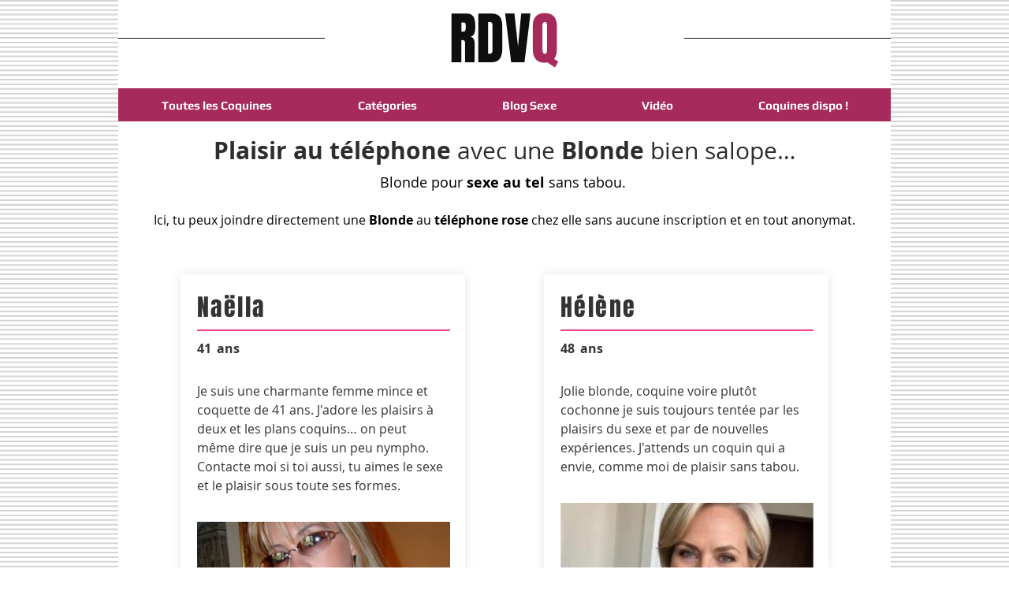

--- FILE ---
content_type: text/html; charset=UTF-8
request_url: https://www.rdvq.fr/plaisir-au-telephone
body_size: 131951
content:
<!DOCTYPE html>
<html lang="fr">
<head>
  
  <!-- SEO Tags -->
  <title>Plaisir au téléphone avec une belle blonde | Tél Rose en France</title>
  <meta name="description" content="Envie de plaisir au téléphone ? Partage tes fantasmes au Tél Rose avec une blonde bien salope ouverte à tous tes délires. Impatiente et toute mouillée…"/>
  <link rel="canonical" href="https://www.rdvq.fr/plaisir-au-telephone"/>
  <meta property="og:title" content="Plaisir au téléphone avec une belle blonde | Tél Rose en France"/>
  <meta property="og:description" content="Envie de plaisir au téléphone ? Partage tes fantasmes au Tél Rose avec une blonde bien salope ouverte à tous tes délires. Impatiente et toute mouillée…"/>
  <meta property="og:image" content="https://static.wixstatic.com/media/788d2d_8664bf0cad164b989021b74bec7a23ff%7Emv2.webp/v1/fit/w_2500,h_1330,al_c/788d2d_8664bf0cad164b989021b74bec7a23ff%7Emv2.webp"/>
  <meta property="og:image:width" content="2500"/>
  <meta property="og:image:height" content="1330"/>
  <meta property="og:url" content="https://www.rdvq.fr/plaisir-au-telephone"/>
  <meta property="og:site_name" content="RDVQ en France"/>
  <meta property="og:type" content="website"/>
  <meta name="google-site-verification" content="921qrjhO0T_4Gzg1DSUrMHE-QIhcBbVLuyiYPuS5vbY"/>
  <meta name="twitter:card" content="summary_large_image"/>
  <meta name="twitter:title" content="Plaisir au téléphone avec une belle blonde | Tél Rose en France"/>
  <meta name="twitter:description" content="Envie de plaisir au téléphone ? Partage tes fantasmes au Tél Rose avec une blonde bien salope ouverte à tous tes délires. Impatiente et toute mouillée…"/>
  <meta name="twitter:image" content="https://static.wixstatic.com/media/788d2d_8664bf0cad164b989021b74bec7a23ff%7Emv2.webp/v1/fit/w_2500,h_1330,al_c/788d2d_8664bf0cad164b989021b74bec7a23ff%7Emv2.webp"/><meta name="google-site-verification" content="921qrjhO0T_4Gzg1DSUrMHE-QIhcBbVLuyiYPuS5vbY" />

  
  <meta charset='utf-8'>
  <meta name="viewport" content="width=device-width, initial-scale=1" id="wixDesktopViewport" />
  <meta http-equiv="X-UA-Compatible" content="IE=edge">
  <meta name="generator" content="Wix.com Website Builder"/>

  <link rel="icon" sizes="192x192" href="https://static.wixstatic.com/media/788d2d_d7d21b74be904796ac4a638cf597183d%7Emv2.png/v1/fill/w_192%2Ch_192%2Clg_1%2Cusm_0.66_1.00_0.01/788d2d_d7d21b74be904796ac4a638cf597183d%7Emv2.png" type="image/png"/>
  <link rel="shortcut icon" href="https://static.wixstatic.com/media/788d2d_d7d21b74be904796ac4a638cf597183d%7Emv2.png/v1/fill/w_192%2Ch_192%2Clg_1%2Cusm_0.66_1.00_0.01/788d2d_d7d21b74be904796ac4a638cf597183d%7Emv2.png" type="image/png"/>
  <link rel="apple-touch-icon" href="https://static.wixstatic.com/media/788d2d_d7d21b74be904796ac4a638cf597183d%7Emv2.png/v1/fill/w_180%2Ch_180%2Clg_1%2Cusm_0.66_1.00_0.01/788d2d_d7d21b74be904796ac4a638cf597183d%7Emv2.png" type="image/png"/>

  <!-- Safari Pinned Tab Icon -->
  <!-- <link rel="mask-icon" href="https://static.wixstatic.com/media/788d2d_d7d21b74be904796ac4a638cf597183d%7Emv2.png/v1/fill/w_192%2Ch_192%2Clg_1%2Cusm_0.66_1.00_0.01/788d2d_d7d21b74be904796ac4a638cf597183d%7Emv2.png"> -->

  <!-- Original trials -->
  


  <!-- Segmenter Polyfill -->
  <script>
    if (!window.Intl || !window.Intl.Segmenter) {
      (function() {
        var script = document.createElement('script');
        script.src = 'https://static.parastorage.com/unpkg/@formatjs/intl-segmenter@11.7.10/polyfill.iife.js';
        document.head.appendChild(script);
      })();
    }
  </script>

  <!-- Legacy Polyfills -->
  <script nomodule="" src="https://static.parastorage.com/unpkg/core-js-bundle@3.2.1/minified.js"></script>
  <script nomodule="" src="https://static.parastorage.com/unpkg/focus-within-polyfill@5.0.9/dist/focus-within-polyfill.js"></script>

  <!-- Performance API Polyfills -->
  <script>
  (function () {
    var noop = function noop() {};
    if ("performance" in window === false) {
      window.performance = {};
    }
    window.performance.mark = performance.mark || noop;
    window.performance.measure = performance.measure || noop;
    if ("now" in window.performance === false) {
      var nowOffset = Date.now();
      if (performance.timing && performance.timing.navigationStart) {
        nowOffset = performance.timing.navigationStart;
      }
      window.performance.now = function now() {
        return Date.now() - nowOffset;
      };
    }
  })();
  </script>

  <!-- Globals Definitions -->
  <script>
    (function () {
      var now = Date.now()
      window.initialTimestamps = {
        initialTimestamp: now,
        initialRequestTimestamp: Math.round(performance.timeOrigin ? performance.timeOrigin : now - performance.now())
      }

      window.thunderboltTag = "libs-releases-GA-local"
      window.thunderboltVersion = "1.16761.0"
    })();
  </script>

  <!-- Essential Viewer Model -->
  <script type="application/json" id="wix-essential-viewer-model">{"fleetConfig":{"fleetName":"thunderbolt-seo-renderer","type":"GA","code":0},"mode":{"qa":false,"enableTestApi":false,"debug":false,"ssrIndicator":false,"ssrOnly":false,"siteAssetsFallback":"enable","versionIndicator":false},"componentsLibrariesTopology":[{"artifactId":"editor-elements","namespace":"wixui","url":"https:\/\/static.parastorage.com\/services\/editor-elements\/1.14838.0"},{"artifactId":"editor-elements","namespace":"dsgnsys","url":"https:\/\/static.parastorage.com\/services\/editor-elements\/1.14838.0"}],"siteFeaturesConfigs":{"sessionManager":{"isRunningInDifferentSiteContext":false}},"language":{"userLanguage":"fr"},"siteAssets":{"clientTopology":{"mediaRootUrl":"https:\/\/static.wixstatic.com","staticMediaUrl":"https:\/\/static.wixstatic.com\/media","moduleRepoUrl":"https:\/\/static.parastorage.com\/unpkg","fileRepoUrl":"https:\/\/static.parastorage.com\/services","viewerAppsUrl":"https:\/\/viewer-apps.parastorage.com","viewerAssetsUrl":"https:\/\/viewer-assets.parastorage.com","siteAssetsUrl":"https:\/\/siteassets.parastorage.com","pageJsonServerUrls":["https:\/\/pages.parastorage.com","https:\/\/staticorigin.wixstatic.com","https:\/\/www.rdvq.fr","https:\/\/fallback.wix.com\/wix-html-editor-pages-webapp\/page"],"pathOfTBModulesInFileRepoForFallback":"wix-thunderbolt\/dist\/"}},"siteFeatures":["accessibility","appMonitoring","assetsLoader","builderContextProviders","builderModuleLoader","businessLogger","captcha","clickHandlerRegistrar","codeEmbed","commonConfig","componentsLoader","componentsRegistry","consentPolicy","cyclicTabbing","domSelectors","environmentWixCodeSdk","environment","lightbox","locationWixCodeSdk","mpaNavigation","navigationManager","navigationPhases","ooi","pages","panorama","renderer","reporter","routerFetch","router","scrollRestoration","seoWixCodeSdk","seo","sessionManager","siteMembersWixCodeSdk","siteMembers","siteScrollBlocker","siteWixCodeSdk","speculationRules","ssrCache","stores","structureApi","thunderboltInitializer","tpaCommons","translations","usedPlatformApis","warmupData","windowMessageRegistrar","windowWixCodeSdk","wixCustomElementComponent","wixEmbedsApi","componentsReact","platform"],"site":{"externalBaseUrl":"https:\/\/www.rdvq.fr","isSEO":true},"media":{"staticMediaUrl":"https:\/\/static.wixstatic.com\/media","mediaRootUrl":"https:\/\/static.wixstatic.com\/","staticVideoUrl":"https:\/\/video.wixstatic.com\/"},"requestUrl":"https:\/\/www.rdvq.fr\/plaisir-au-telephone","rollout":{"siteAssetsVersionsRollout":false,"isDACRollout":0,"isTBRollout":false},"commonConfig":{"brand":"wix","host":"VIEWER","bsi":"","consentPolicy":{},"consentPolicyHeader":{},"siteRevision":"535","renderingFlow":"NONE","language":"fr","locale":"fr-fr"},"interactionSampleRatio":0.01,"dynamicModelUrl":"https:\/\/www.rdvq.fr\/_api\/v2\/dynamicmodel","accessTokensUrl":"https:\/\/www.rdvq.fr\/_api\/v1\/access-tokens","isExcludedFromSecurityExperiments":false,"experiments":{"specs.thunderbolt.hardenFetchAndXHR":true,"specs.thunderbolt.securityExperiments":true}}</script>
  <script>window.viewerModel = JSON.parse(document.getElementById('wix-essential-viewer-model').textContent)</script>

  <script>
    window.commonConfig = viewerModel.commonConfig
  </script>

  
  <!-- BEGIN handleAccessTokens bundle -->

  <script data-url="https://static.parastorage.com/services/wix-thunderbolt/dist/handleAccessTokens.inline.4f2f9a53.bundle.min.js">(()=>{"use strict";function e(e){let{context:o,property:r,value:n,enumerable:i=!0}=e,c=e.get,l=e.set;if(!r||void 0===n&&!c&&!l)return new Error("property and value are required");let a=o||globalThis,s=a?.[r],u={};if(void 0!==n)u.value=n;else{if(c){let e=t(c);e&&(u.get=e)}if(l){let e=t(l);e&&(u.set=e)}}let p={...u,enumerable:i||!1,configurable:!1};void 0!==n&&(p.writable=!1);try{Object.defineProperty(a,r,p)}catch(e){return e instanceof TypeError?s:e}return s}function t(e,t){return"function"==typeof e?e:!0===e?.async&&"function"==typeof e.func?t?async function(t){return e.func(t)}:async function(){return e.func()}:"function"==typeof e?.func?e.func:void 0}try{e({property:"strictDefine",value:e})}catch{}try{e({property:"defineStrictObject",value:r})}catch{}try{e({property:"defineStrictMethod",value:n})}catch{}var o=["toString","toLocaleString","valueOf","constructor","prototype"];function r(t){let{context:n,property:c,propertiesToExclude:l=[],skipPrototype:a=!1,hardenPrototypePropertiesToExclude:s=[]}=t;if(!c)return new Error("property is required");let u=(n||globalThis)[c],p={},f=i(n,c);u&&("object"==typeof u||"function"==typeof u)&&Reflect.ownKeys(u).forEach(t=>{if(!l.includes(t)&&!o.includes(t)){let o=i(u,t);if(o&&(o.writable||o.configurable)){let{value:r,get:n,set:i,enumerable:c=!1}=o,l={};void 0!==r?l.value=r:n?l.get=n:i&&(l.set=i);try{let o=e({context:u,property:t,...l,enumerable:c});p[t]=o}catch(e){if(!(e instanceof TypeError))throw e;try{p[t]=o.value||o.get||o.set}catch{}}}}});let d={originalObject:u,originalProperties:p};if(!a&&void 0!==u?.prototype){let e=r({context:u,property:"prototype",propertiesToExclude:s,skipPrototype:!0});e instanceof Error||(d.originalPrototype=e?.originalObject,d.originalPrototypeProperties=e?.originalProperties)}return e({context:n,property:c,value:u,enumerable:f?.enumerable}),d}function n(t,o){let r=(o||globalThis)[t],n=i(o||globalThis,t);return r&&n&&(n.writable||n.configurable)?(Object.freeze(r),e({context:globalThis,property:t,value:r})):r}function i(e,t){if(e&&t)try{return Reflect.getOwnPropertyDescriptor(e,t)}catch{return}}function c(e){if("string"!=typeof e)return e;try{return decodeURIComponent(e).toLowerCase().trim()}catch{return e.toLowerCase().trim()}}function l(e,t){let o="";if("string"==typeof e)o=e.split("=")[0]?.trim()||"";else{if(!e||"string"!=typeof e.name)return!1;o=e.name}return t.has(c(o)||"")}function a(e,t){let o;return o="string"==typeof e?e.split(";").map(e=>e.trim()).filter(e=>e.length>0):e||[],o.filter(e=>!l(e,t))}var s=null;function u(){return null===s&&(s=typeof Document>"u"?void 0:Object.getOwnPropertyDescriptor(Document.prototype,"cookie")),s}function p(t,o){if(!globalThis?.cookieStore)return;let r=globalThis.cookieStore.get.bind(globalThis.cookieStore),n=globalThis.cookieStore.getAll.bind(globalThis.cookieStore),i=globalThis.cookieStore.set.bind(globalThis.cookieStore),c=globalThis.cookieStore.delete.bind(globalThis.cookieStore);return e({context:globalThis.CookieStore.prototype,property:"get",value:async function(e){return l(("string"==typeof e?e:e.name)||"",t)?null:r.call(this,e)},enumerable:!0}),e({context:globalThis.CookieStore.prototype,property:"getAll",value:async function(){return a(await n.apply(this,Array.from(arguments)),t)},enumerable:!0}),e({context:globalThis.CookieStore.prototype,property:"set",value:async function(){let e=Array.from(arguments);if(!l(1===e.length?e[0].name:e[0],t))return i.apply(this,e);o&&console.warn(o)},enumerable:!0}),e({context:globalThis.CookieStore.prototype,property:"delete",value:async function(){let e=Array.from(arguments);if(!l(1===e.length?e[0].name:e[0],t))return c.apply(this,e)},enumerable:!0}),e({context:globalThis.cookieStore,property:"prototype",value:globalThis.CookieStore.prototype,enumerable:!1}),e({context:globalThis,property:"cookieStore",value:globalThis.cookieStore,enumerable:!0}),{get:r,getAll:n,set:i,delete:c}}var f=["TextEncoder","TextDecoder","XMLHttpRequestEventTarget","EventTarget","URL","JSON","Reflect","Object","Array","Map","Set","WeakMap","WeakSet","Promise","Symbol","Error"],d=["addEventListener","removeEventListener","dispatchEvent","encodeURI","encodeURIComponent","decodeURI","decodeURIComponent"];const y=(e,t)=>{try{const o=t?t.get.call(document):document.cookie;return o.split(";").map(e=>e.trim()).filter(t=>t?.startsWith(e))[0]?.split("=")[1]}catch(e){return""}},g=(e="",t="",o="/")=>`${e}=; ${t?`domain=${t};`:""} max-age=0; path=${o}; expires=Thu, 01 Jan 1970 00:00:01 GMT`;function m(){(function(){if("undefined"!=typeof window){const e=performance.getEntriesByType("navigation")[0];return"back_forward"===(e?.type||"")}return!1})()&&function(){const{counter:e}=function(){const e=b("getItem");if(e){const[t,o]=e.split("-"),r=o?parseInt(o,10):0;if(r>=3){const e=t?Number(t):0;if(Date.now()-e>6e4)return{counter:0}}return{counter:r}}return{counter:0}}();e<3?(!function(e=1){b("setItem",`${Date.now()}-${e}`)}(e+1),window.location.reload()):console.error("ATS: Max reload attempts reached")}()}function b(e,t){try{return sessionStorage[e]("reload",t||"")}catch(e){console.error("ATS: Error calling sessionStorage:",e)}}const h="client-session-bind",v="sec-fetch-unsupported",{experiments:w}=window.viewerModel,T=[h,"client-binding",v,"svSession","smSession","server-session-bind","wixSession2","wixSession3"].map(e=>e.toLowerCase()),{cookie:S}=function(t,o){let r=new Set(t);return e({context:document,property:"cookie",set:{func:e=>function(e,t,o,r){let n=u(),i=c(t.split(";")[0]||"")||"";[...o].every(e=>!i.startsWith(e.toLowerCase()))&&n?.set?n.set.call(e,t):r&&console.warn(r)}(document,e,r,o)},get:{func:()=>function(e,t){let o=u();if(!o?.get)throw new Error("Cookie descriptor or getter not available");return a(o.get.call(e),t).join("; ")}(document,r)},enumerable:!0}),{cookieStore:p(r,o),cookie:u()}}(T),k="tbReady",x="security_overrideGlobals",{experiments:E,siteFeaturesConfigs:C,accessTokensUrl:P}=window.viewerModel,R=P,M={},O=(()=>{const e=y(h,S);if(w["specs.thunderbolt.browserCacheReload"]){y(v,S)||e?b("removeItem"):m()}return(()=>{const e=g(h),t=g(h,location.hostname);S.set.call(document,e),S.set.call(document,t)})(),e})();O&&(M["client-binding"]=O);const D=fetch;addEventListener(k,function e(t){const{logger:o}=t.detail;try{window.tb.init({fetch:D,fetchHeaders:M})}catch(e){const t=new Error("TB003");o.meter(`${x}_${t.message}`,{paramsOverrides:{errorType:x,eventString:t.message}}),window?.viewerModel?.mode.debug&&console.error(e)}finally{removeEventListener(k,e)}}),E["specs.thunderbolt.hardenFetchAndXHR"]||(window.fetchDynamicModel=()=>C.sessionManager.isRunningInDifferentSiteContext?Promise.resolve({}):fetch(R,{credentials:"same-origin",headers:M}).then(function(e){if(!e.ok)throw new Error(`[${e.status}]${e.statusText}`);return e.json()}),window.dynamicModelPromise=window.fetchDynamicModel())})();
//# sourceMappingURL=https://static.parastorage.com/services/wix-thunderbolt/dist/handleAccessTokens.inline.4f2f9a53.bundle.min.js.map</script>

<!-- END handleAccessTokens bundle -->

<!-- BEGIN overrideGlobals bundle -->

<script data-url="https://static.parastorage.com/services/wix-thunderbolt/dist/overrideGlobals.inline.ec13bfcf.bundle.min.js">(()=>{"use strict";function e(e){let{context:r,property:o,value:n,enumerable:i=!0}=e,c=e.get,a=e.set;if(!o||void 0===n&&!c&&!a)return new Error("property and value are required");let l=r||globalThis,u=l?.[o],s={};if(void 0!==n)s.value=n;else{if(c){let e=t(c);e&&(s.get=e)}if(a){let e=t(a);e&&(s.set=e)}}let p={...s,enumerable:i||!1,configurable:!1};void 0!==n&&(p.writable=!1);try{Object.defineProperty(l,o,p)}catch(e){return e instanceof TypeError?u:e}return u}function t(e,t){return"function"==typeof e?e:!0===e?.async&&"function"==typeof e.func?t?async function(t){return e.func(t)}:async function(){return e.func()}:"function"==typeof e?.func?e.func:void 0}try{e({property:"strictDefine",value:e})}catch{}try{e({property:"defineStrictObject",value:o})}catch{}try{e({property:"defineStrictMethod",value:n})}catch{}var r=["toString","toLocaleString","valueOf","constructor","prototype"];function o(t){let{context:n,property:c,propertiesToExclude:a=[],skipPrototype:l=!1,hardenPrototypePropertiesToExclude:u=[]}=t;if(!c)return new Error("property is required");let s=(n||globalThis)[c],p={},f=i(n,c);s&&("object"==typeof s||"function"==typeof s)&&Reflect.ownKeys(s).forEach(t=>{if(!a.includes(t)&&!r.includes(t)){let r=i(s,t);if(r&&(r.writable||r.configurable)){let{value:o,get:n,set:i,enumerable:c=!1}=r,a={};void 0!==o?a.value=o:n?a.get=n:i&&(a.set=i);try{let r=e({context:s,property:t,...a,enumerable:c});p[t]=r}catch(e){if(!(e instanceof TypeError))throw e;try{p[t]=r.value||r.get||r.set}catch{}}}}});let d={originalObject:s,originalProperties:p};if(!l&&void 0!==s?.prototype){let e=o({context:s,property:"prototype",propertiesToExclude:u,skipPrototype:!0});e instanceof Error||(d.originalPrototype=e?.originalObject,d.originalPrototypeProperties=e?.originalProperties)}return e({context:n,property:c,value:s,enumerable:f?.enumerable}),d}function n(t,r){let o=(r||globalThis)[t],n=i(r||globalThis,t);return o&&n&&(n.writable||n.configurable)?(Object.freeze(o),e({context:globalThis,property:t,value:o})):o}function i(e,t){if(e&&t)try{return Reflect.getOwnPropertyDescriptor(e,t)}catch{return}}function c(e){if("string"!=typeof e)return e;try{return decodeURIComponent(e).toLowerCase().trim()}catch{return e.toLowerCase().trim()}}function a(e,t){return e instanceof Headers?e.forEach((r,o)=>{l(o,t)||e.delete(o)}):Object.keys(e).forEach(r=>{l(r,t)||delete e[r]}),e}function l(e,t){return!t.has(c(e)||"")}function u(e,t){let r=!0,o=function(e){let t,r;if(globalThis.Request&&e instanceof Request)t=e.url;else{if("function"!=typeof e?.toString)throw new Error("Unsupported type for url");t=e.toString()}try{return new URL(t).pathname}catch{return r=t.replace(/#.+/gi,"").split("?").shift(),r.startsWith("/")?r:`/${r}`}}(e),n=c(o);return n&&t.some(e=>n.includes(e))&&(r=!1),r}function s(t,r,o){let n=fetch,i=XMLHttpRequest,c=new Set(r);function s(){let e=new i,r=e.open,n=e.setRequestHeader;return e.open=function(){let n=Array.from(arguments),i=n[1];if(n.length<2||u(i,t))return r.apply(e,n);throw new Error(o||`Request not allowed for path ${i}`)},e.setRequestHeader=function(t,r){l(decodeURIComponent(t),c)&&n.call(e,t,r)},e}return e({property:"fetch",value:function(){let e=function(e,t){return globalThis.Request&&e[0]instanceof Request&&e[0]?.headers?a(e[0].headers,t):e[1]?.headers&&a(e[1].headers,t),e}(arguments,c);return u(arguments[0],t)?n.apply(globalThis,Array.from(e)):new Promise((e,t)=>{t(new Error(o||`Request not allowed for path ${arguments[0]}`))})},enumerable:!0}),e({property:"XMLHttpRequest",value:s,enumerable:!0}),Object.keys(i).forEach(e=>{s[e]=i[e]}),{fetch:n,XMLHttpRequest:i}}var p=["TextEncoder","TextDecoder","XMLHttpRequestEventTarget","EventTarget","URL","JSON","Reflect","Object","Array","Map","Set","WeakMap","WeakSet","Promise","Symbol","Error"],f=["addEventListener","removeEventListener","dispatchEvent","encodeURI","encodeURIComponent","decodeURI","decodeURIComponent"];const d=function(){let t=globalThis.open,r=document.open;function o(e,r,o){let n="string"!=typeof e,i=t.call(window,e,r,o);return n||e&&function(e){return e.startsWith("//")&&/(?:[a-z0-9](?:[a-z0-9-]{0,61}[a-z0-9])?\.)+[a-z0-9][a-z0-9-]{0,61}[a-z0-9]/g.test(`${location.protocol}:${e}`)&&(e=`${location.protocol}${e}`),!e.startsWith("http")||new URL(e).hostname===location.hostname}(e)?{}:i}return e({property:"open",value:o,context:globalThis,enumerable:!0}),e({property:"open",value:function(e,t,n){return e?o(e,t,n):r.call(document,e||"",t||"",n||"")},context:document,enumerable:!0}),{open:t,documentOpen:r}},y=function(){let t=document.createElement,r=Element.prototype.setAttribute,o=Element.prototype.setAttributeNS;return e({property:"createElement",context:document,value:function(n,i){let a=t.call(document,n,i);if("iframe"===c(n)){e({property:"srcdoc",context:a,get:()=>"",set:()=>{console.warn("`srcdoc` is not allowed in iframe elements.")}});let t=function(e,t){"srcdoc"!==e.toLowerCase()?r.call(a,e,t):console.warn("`srcdoc` attribute is not allowed to be set.")},n=function(e,t,r){"srcdoc"!==t.toLowerCase()?o.call(a,e,t,r):console.warn("`srcdoc` attribute is not allowed to be set.")};a.setAttribute=t,a.setAttributeNS=n}return a},enumerable:!0}),{createElement:t,setAttribute:r,setAttributeNS:o}},m=["client-binding"],b=["/_api/v1/access-tokens","/_api/v2/dynamicmodel","/_api/one-app-session-web/v3/businesses"],h=function(){let t=setTimeout,r=setInterval;return o("setTimeout",0,globalThis),o("setInterval",0,globalThis),{setTimeout:t,setInterval:r};function o(t,r,o){let n=o||globalThis,i=n[t];if(!i||"function"!=typeof i)throw new Error(`Function ${t} not found or is not a function`);e({property:t,value:function(){let e=Array.from(arguments);if("string"!=typeof e[r])return i.apply(n,e);console.warn(`Calling ${t} with a String Argument at index ${r} is not allowed`)},context:o,enumerable:!0})}},v=function(){if(navigator&&"serviceWorker"in navigator){let t=navigator.serviceWorker.register;return e({context:navigator.serviceWorker,property:"register",value:function(){console.log("Service worker registration is not allowed")},enumerable:!0}),{register:t}}return{}};performance.mark("overrideGlobals started");const{isExcludedFromSecurityExperiments:g,experiments:w}=window.viewerModel,E=!g&&w["specs.thunderbolt.securityExperiments"];try{d(),E&&y(),w["specs.thunderbolt.hardenFetchAndXHR"]&&E&&s(b,m),v(),(e=>{let t=[],r=[];r=r.concat(["TextEncoder","TextDecoder"]),e&&(r=r.concat(["XMLHttpRequestEventTarget","EventTarget"])),r=r.concat(["URL","JSON"]),e&&(t=t.concat(["addEventListener","removeEventListener"])),t=t.concat(["encodeURI","encodeURIComponent","decodeURI","decodeURIComponent"]),r=r.concat(["String","Number"]),e&&r.push("Object"),r=r.concat(["Reflect"]),t.forEach(e=>{n(e),["addEventListener","removeEventListener"].includes(e)&&n(e,document)}),r.forEach(e=>{o({property:e})})})(E),E&&h()}catch(e){window?.viewerModel?.mode.debug&&console.error(e);const t=new Error("TB006");window.fedops?.reportError(t,"security_overrideGlobals"),window.Sentry?window.Sentry.captureException(t):globalThis.defineStrictProperty("sentryBuffer",[t],window,!1)}performance.mark("overrideGlobals ended")})();
//# sourceMappingURL=https://static.parastorage.com/services/wix-thunderbolt/dist/overrideGlobals.inline.ec13bfcf.bundle.min.js.map</script>

<!-- END overrideGlobals bundle -->


  
  <script>
    window.commonConfig = viewerModel.commonConfig

	
  </script>

  <!-- Initial CSS -->
  <style data-url="https://static.parastorage.com/services/wix-thunderbolt/dist/main.347af09f.min.css">@keyframes slide-horizontal-new{0%{transform:translateX(100%)}}@keyframes slide-horizontal-old{80%{opacity:1}to{opacity:0;transform:translateX(-100%)}}@keyframes slide-vertical-new{0%{transform:translateY(-100%)}}@keyframes slide-vertical-old{80%{opacity:1}to{opacity:0;transform:translateY(100%)}}@keyframes out-in-new{0%{opacity:0}}@keyframes out-in-old{to{opacity:0}}:root:active-view-transition{view-transition-name:none}::view-transition{pointer-events:none}:root:active-view-transition::view-transition-new(page-group),:root:active-view-transition::view-transition-old(page-group){animation-duration:.6s;cursor:wait;pointer-events:all}:root:active-view-transition-type(SlideHorizontal)::view-transition-old(page-group){animation:slide-horizontal-old .6s cubic-bezier(.83,0,.17,1) forwards;mix-blend-mode:normal}:root:active-view-transition-type(SlideHorizontal)::view-transition-new(page-group){animation:slide-horizontal-new .6s cubic-bezier(.83,0,.17,1) backwards;mix-blend-mode:normal}:root:active-view-transition-type(SlideVertical)::view-transition-old(page-group){animation:slide-vertical-old .6s cubic-bezier(.83,0,.17,1) forwards;mix-blend-mode:normal}:root:active-view-transition-type(SlideVertical)::view-transition-new(page-group){animation:slide-vertical-new .6s cubic-bezier(.83,0,.17,1) backwards;mix-blend-mode:normal}:root:active-view-transition-type(OutIn)::view-transition-old(page-group){animation:out-in-old .35s cubic-bezier(.22,1,.36,1) forwards}:root:active-view-transition-type(OutIn)::view-transition-new(page-group){animation:out-in-new .35s cubic-bezier(.64,0,.78,0) .35s backwards}@media(prefers-reduced-motion:reduce){::view-transition-group(*),::view-transition-new(*),::view-transition-old(*){animation:none!important}}body,html{background:transparent;border:0;margin:0;outline:0;padding:0;vertical-align:baseline}body{--scrollbar-width:0px;font-family:Arial,Helvetica,sans-serif;font-size:10px}body,html{height:100%}body{overflow-x:auto;overflow-y:scroll}body:not(.responsive) #site-root{min-width:var(--site-width);width:100%}body:not([data-js-loaded]) [data-hide-prejs]{visibility:hidden}interact-element{display:contents}#SITE_CONTAINER{position:relative}:root{--one-unit:1vw;--section-max-width:9999px;--spx-stopper-max:9999px;--spx-stopper-min:0px;--browser-zoom:1}@supports(-webkit-appearance:none) and (stroke-color:transparent){:root{--safari-sticky-fix:opacity;--experimental-safari-sticky-fix:translateZ(0)}}@supports(container-type:inline-size){:root{--one-unit:1cqw}}[id^=oldHoverBox-]{mix-blend-mode:plus-lighter;transition:opacity .5s ease,visibility .5s ease}[data-mesh-id$=inlineContent-gridContainer]:has(>[id^=oldHoverBox-]){isolation:isolate}</style>
<style data-url="https://static.parastorage.com/services/wix-thunderbolt/dist/main.renderer.9cb0985f.min.css">a,abbr,acronym,address,applet,b,big,blockquote,button,caption,center,cite,code,dd,del,dfn,div,dl,dt,em,fieldset,font,footer,form,h1,h2,h3,h4,h5,h6,header,i,iframe,img,ins,kbd,label,legend,li,nav,object,ol,p,pre,q,s,samp,section,small,span,strike,strong,sub,sup,table,tbody,td,tfoot,th,thead,title,tr,tt,u,ul,var{background:transparent;border:0;margin:0;outline:0;padding:0;vertical-align:baseline}input,select,textarea{box-sizing:border-box;font-family:Helvetica,Arial,sans-serif}ol,ul{list-style:none}blockquote,q{quotes:none}ins{text-decoration:none}del{text-decoration:line-through}table{border-collapse:collapse;border-spacing:0}a{cursor:pointer;text-decoration:none}.testStyles{overflow-y:hidden}.reset-button{-webkit-appearance:none;background:none;border:0;color:inherit;font:inherit;line-height:normal;outline:0;overflow:visible;padding:0;-webkit-user-select:none;-moz-user-select:none;-ms-user-select:none}:focus{outline:none}body.device-mobile-optimized:not(.disable-site-overflow){overflow-x:hidden;overflow-y:scroll}body.device-mobile-optimized:not(.responsive) #SITE_CONTAINER{margin-left:auto;margin-right:auto;overflow-x:visible;position:relative;width:320px}body.device-mobile-optimized:not(.responsive):not(.blockSiteScrolling) #SITE_CONTAINER{margin-top:0}body.device-mobile-optimized>*{max-width:100%!important}body.device-mobile-optimized #site-root{overflow-x:hidden;overflow-y:hidden}@supports(overflow:clip){body.device-mobile-optimized #site-root{overflow-x:clip;overflow-y:clip}}body.device-mobile-non-optimized #SITE_CONTAINER #site-root{overflow-x:clip;overflow-y:clip}body.device-mobile-non-optimized.fullScreenMode{background-color:#5f6360}body.device-mobile-non-optimized.fullScreenMode #MOBILE_ACTIONS_MENU,body.device-mobile-non-optimized.fullScreenMode #SITE_BACKGROUND,body.device-mobile-non-optimized.fullScreenMode #site-root,body.fullScreenMode #WIX_ADS{visibility:hidden}body.fullScreenMode{overflow-x:hidden!important;overflow-y:hidden!important}body.fullScreenMode.device-mobile-optimized #TINY_MENU{opacity:0;pointer-events:none}body.fullScreenMode-scrollable.device-mobile-optimized{overflow-x:hidden!important;overflow-y:auto!important}body.fullScreenMode-scrollable.device-mobile-optimized #masterPage,body.fullScreenMode-scrollable.device-mobile-optimized #site-root{overflow-x:hidden!important;overflow-y:hidden!important}body.fullScreenMode-scrollable.device-mobile-optimized #SITE_BACKGROUND,body.fullScreenMode-scrollable.device-mobile-optimized #masterPage{height:auto!important}body.fullScreenMode-scrollable.device-mobile-optimized #masterPage.mesh-layout{height:0!important}body.blockSiteScrolling,body.siteScrollingBlocked{position:fixed;width:100%}body.blockSiteScrolling #SITE_CONTAINER{margin-top:calc(var(--blocked-site-scroll-margin-top)*-1)}#site-root{margin:0 auto;min-height:100%;position:relative;top:var(--wix-ads-height)}#site-root img:not([src]){visibility:hidden}#site-root svg img:not([src]){visibility:visible}.auto-generated-link{color:inherit}#SCROLL_TO_BOTTOM,#SCROLL_TO_TOP{height:0}.has-click-trigger{cursor:pointer}.fullScreenOverlay{bottom:0;display:flex;justify-content:center;left:0;overflow-y:hidden;position:fixed;right:0;top:-60px;z-index:1005}.fullScreenOverlay>.fullScreenOverlayContent{bottom:0;left:0;margin:0 auto;overflow:hidden;position:absolute;right:0;top:60px;transform:translateZ(0)}[data-mesh-id$=centeredContent],[data-mesh-id$=form],[data-mesh-id$=inlineContent]{pointer-events:none;position:relative}[data-mesh-id$=-gridWrapper],[data-mesh-id$=-rotated-wrapper]{pointer-events:none}[data-mesh-id$=-gridContainer]>*,[data-mesh-id$=-rotated-wrapper]>*,[data-mesh-id$=inlineContent]>:not([data-mesh-id$=-gridContainer]){pointer-events:auto}.device-mobile-optimized #masterPage.mesh-layout #SOSP_CONTAINER_CUSTOM_ID{grid-area:2/1/3/2;-ms-grid-row:2;position:relative}#masterPage.mesh-layout{-ms-grid-rows:max-content max-content min-content max-content;-ms-grid-columns:100%;align-items:start;display:-ms-grid;display:grid;grid-template-columns:100%;grid-template-rows:max-content max-content min-content max-content;justify-content:stretch}#masterPage.mesh-layout #PAGES_CONTAINER,#masterPage.mesh-layout #SITE_FOOTER-placeholder,#masterPage.mesh-layout #SITE_FOOTER_WRAPPER,#masterPage.mesh-layout #SITE_HEADER-placeholder,#masterPage.mesh-layout #SITE_HEADER_WRAPPER,#masterPage.mesh-layout #SOSP_CONTAINER_CUSTOM_ID[data-state~=mobileView],#masterPage.mesh-layout #soapAfterPagesContainer,#masterPage.mesh-layout #soapBeforePagesContainer{-ms-grid-row-align:start;-ms-grid-column-align:start;-ms-grid-column:1}#masterPage.mesh-layout #SITE_HEADER-placeholder,#masterPage.mesh-layout #SITE_HEADER_WRAPPER{grid-area:1/1/2/2;-ms-grid-row:1}#masterPage.mesh-layout #PAGES_CONTAINER,#masterPage.mesh-layout #soapAfterPagesContainer,#masterPage.mesh-layout #soapBeforePagesContainer{grid-area:3/1/4/2;-ms-grid-row:3}#masterPage.mesh-layout #soapAfterPagesContainer,#masterPage.mesh-layout #soapBeforePagesContainer{width:100%}#masterPage.mesh-layout #PAGES_CONTAINER{align-self:stretch}#masterPage.mesh-layout main#PAGES_CONTAINER{display:block}#masterPage.mesh-layout #SITE_FOOTER-placeholder,#masterPage.mesh-layout #SITE_FOOTER_WRAPPER{grid-area:4/1/5/2;-ms-grid-row:4}#masterPage.mesh-layout #SITE_PAGES,#masterPage.mesh-layout [data-mesh-id=PAGES_CONTAINERcenteredContent],#masterPage.mesh-layout [data-mesh-id=PAGES_CONTAINERinlineContent]{height:100%}#masterPage.mesh-layout.desktop>*{width:100%}#masterPage.mesh-layout #PAGES_CONTAINER,#masterPage.mesh-layout #SITE_FOOTER,#masterPage.mesh-layout #SITE_FOOTER_WRAPPER,#masterPage.mesh-layout #SITE_HEADER,#masterPage.mesh-layout #SITE_HEADER_WRAPPER,#masterPage.mesh-layout #SITE_PAGES,#masterPage.mesh-layout #masterPageinlineContent{position:relative}#masterPage.mesh-layout #SITE_HEADER{grid-area:1/1/2/2}#masterPage.mesh-layout #SITE_FOOTER{grid-area:4/1/5/2}#masterPage.mesh-layout.overflow-x-clip #SITE_FOOTER,#masterPage.mesh-layout.overflow-x-clip #SITE_HEADER{overflow-x:clip}[data-z-counter]{z-index:0}[data-z-counter="0"]{z-index:auto}.wixSiteProperties{-webkit-font-smoothing:antialiased;-moz-osx-font-smoothing:grayscale}:root{--wst-button-color-fill-primary:rgb(var(--color_48));--wst-button-color-border-primary:rgb(var(--color_49));--wst-button-color-text-primary:rgb(var(--color_50));--wst-button-color-fill-primary-hover:rgb(var(--color_51));--wst-button-color-border-primary-hover:rgb(var(--color_52));--wst-button-color-text-primary-hover:rgb(var(--color_53));--wst-button-color-fill-primary-disabled:rgb(var(--color_54));--wst-button-color-border-primary-disabled:rgb(var(--color_55));--wst-button-color-text-primary-disabled:rgb(var(--color_56));--wst-button-color-fill-secondary:rgb(var(--color_57));--wst-button-color-border-secondary:rgb(var(--color_58));--wst-button-color-text-secondary:rgb(var(--color_59));--wst-button-color-fill-secondary-hover:rgb(var(--color_60));--wst-button-color-border-secondary-hover:rgb(var(--color_61));--wst-button-color-text-secondary-hover:rgb(var(--color_62));--wst-button-color-fill-secondary-disabled:rgb(var(--color_63));--wst-button-color-border-secondary-disabled:rgb(var(--color_64));--wst-button-color-text-secondary-disabled:rgb(var(--color_65));--wst-color-fill-base-1:rgb(var(--color_36));--wst-color-fill-base-2:rgb(var(--color_37));--wst-color-fill-base-shade-1:rgb(var(--color_38));--wst-color-fill-base-shade-2:rgb(var(--color_39));--wst-color-fill-base-shade-3:rgb(var(--color_40));--wst-color-fill-accent-1:rgb(var(--color_41));--wst-color-fill-accent-2:rgb(var(--color_42));--wst-color-fill-accent-3:rgb(var(--color_43));--wst-color-fill-accent-4:rgb(var(--color_44));--wst-color-fill-background-primary:rgb(var(--color_11));--wst-color-fill-background-secondary:rgb(var(--color_12));--wst-color-text-primary:rgb(var(--color_15));--wst-color-text-secondary:rgb(var(--color_14));--wst-color-action:rgb(var(--color_18));--wst-color-disabled:rgb(var(--color_39));--wst-color-title:rgb(var(--color_45));--wst-color-subtitle:rgb(var(--color_46));--wst-color-line:rgb(var(--color_47));--wst-font-style-h2:var(--font_2);--wst-font-style-h3:var(--font_3);--wst-font-style-h4:var(--font_4);--wst-font-style-h5:var(--font_5);--wst-font-style-h6:var(--font_6);--wst-font-style-body-large:var(--font_7);--wst-font-style-body-medium:var(--font_8);--wst-font-style-body-small:var(--font_9);--wst-font-style-body-x-small:var(--font_10);--wst-color-custom-1:rgb(var(--color_13));--wst-color-custom-2:rgb(var(--color_16));--wst-color-custom-3:rgb(var(--color_17));--wst-color-custom-4:rgb(var(--color_19));--wst-color-custom-5:rgb(var(--color_20));--wst-color-custom-6:rgb(var(--color_21));--wst-color-custom-7:rgb(var(--color_22));--wst-color-custom-8:rgb(var(--color_23));--wst-color-custom-9:rgb(var(--color_24));--wst-color-custom-10:rgb(var(--color_25));--wst-color-custom-11:rgb(var(--color_26));--wst-color-custom-12:rgb(var(--color_27));--wst-color-custom-13:rgb(var(--color_28));--wst-color-custom-14:rgb(var(--color_29));--wst-color-custom-15:rgb(var(--color_30));--wst-color-custom-16:rgb(var(--color_31));--wst-color-custom-17:rgb(var(--color_32));--wst-color-custom-18:rgb(var(--color_33));--wst-color-custom-19:rgb(var(--color_34));--wst-color-custom-20:rgb(var(--color_35))}.wix-presets-wrapper{display:contents}</style>

  <meta name="format-detection" content="telephone=no">
  <meta name="skype_toolbar" content="skype_toolbar_parser_compatible">
  
  

  

  
      <!--pageHtmlEmbeds.head start-->
      <script type="wix/htmlEmbeds" id="pageHtmlEmbeds.head start"></script>
    
      <script src="https://analytics.ahrefs.com/analytics.js" data-key="cQZA7/v2lpDTYh89yfJ4nw" async></script>
    
      <script type="wix/htmlEmbeds" id="pageHtmlEmbeds.head end"></script>
      <!--pageHtmlEmbeds.head end-->
  

  <!-- head performance data start -->
  
  <!-- head performance data end -->
  

    


    
<style data-href="https://static.parastorage.com/services/editor-elements-library/dist/thunderbolt/rb_wixui.thunderbolt[FiveGridLine_SolidLine].23b2f23d.min.css">.aVng1S{border-top:var(--lnw,2px) solid rgba(var(--brd,var(--color_15,color_15)),var(--alpha-brd,1));box-sizing:border-box;height:0}</style>
<style data-href="https://static.parastorage.com/services/editor-elements-library/dist/thunderbolt/rb_wixui.thunderbolt_bootstrap.a1b00b19.min.css">.cwL6XW{cursor:pointer}.sNF2R0{opacity:0}.hLoBV3{transition:opacity var(--transition-duration) cubic-bezier(.37,0,.63,1)}.Rdf41z,.hLoBV3{opacity:1}.ftlZWo{transition:opacity var(--transition-duration) cubic-bezier(.37,0,.63,1)}.ATGlOr,.ftlZWo{opacity:0}.KQSXD0{transition:opacity var(--transition-duration) cubic-bezier(.64,0,.78,0)}.KQSXD0,.pagQKE{opacity:1}._6zG5H{opacity:0;transition:opacity var(--transition-duration) cubic-bezier(.22,1,.36,1)}.BB49uC{transform:translateX(100%)}.j9xE1V{transition:transform var(--transition-duration) cubic-bezier(.87,0,.13,1)}.ICs7Rs,.j9xE1V{transform:translateX(0)}.DxijZJ{transition:transform var(--transition-duration) cubic-bezier(.87,0,.13,1)}.B5kjYq,.DxijZJ{transform:translateX(-100%)}.cJijIV{transition:transform var(--transition-duration) cubic-bezier(.87,0,.13,1)}.cJijIV,.hOxaWM{transform:translateX(0)}.T9p3fN{transform:translateX(100%);transition:transform var(--transition-duration) cubic-bezier(.87,0,.13,1)}.qDxYJm{transform:translateY(100%)}.aA9V0P{transition:transform var(--transition-duration) cubic-bezier(.87,0,.13,1)}.YPXPAS,.aA9V0P{transform:translateY(0)}.Xf2zsA{transition:transform var(--transition-duration) cubic-bezier(.87,0,.13,1)}.Xf2zsA,.y7Kt7s{transform:translateY(-100%)}.EeUgMu{transition:transform var(--transition-duration) cubic-bezier(.87,0,.13,1)}.EeUgMu,.fdHrtm{transform:translateY(0)}.WIFaG4{transform:translateY(100%);transition:transform var(--transition-duration) cubic-bezier(.87,0,.13,1)}body:not(.responsive) .JsJXaX{overflow-x:clip}:root:active-view-transition .JsJXaX{view-transition-name:page-group}.AnQkDU{display:grid;grid-template-columns:1fr;grid-template-rows:1fr;height:100%}.AnQkDU>div{align-self:stretch!important;grid-area:1/1/2/2;justify-self:stretch!important}.StylableButton2545352419__root{-archetype:box;border:none;box-sizing:border-box;cursor:pointer;display:block;height:100%;min-height:10px;min-width:10px;padding:0;touch-action:manipulation;width:100%}.StylableButton2545352419__root[disabled]{pointer-events:none}.StylableButton2545352419__root:not(:hover):not([disabled]).StylableButton2545352419--hasBackgroundColor{background-color:var(--corvid-background-color)!important}.StylableButton2545352419__root:hover:not([disabled]).StylableButton2545352419--hasHoverBackgroundColor{background-color:var(--corvid-hover-background-color)!important}.StylableButton2545352419__root:not(:hover)[disabled].StylableButton2545352419--hasDisabledBackgroundColor{background-color:var(--corvid-disabled-background-color)!important}.StylableButton2545352419__root:not(:hover):not([disabled]).StylableButton2545352419--hasBorderColor{border-color:var(--corvid-border-color)!important}.StylableButton2545352419__root:hover:not([disabled]).StylableButton2545352419--hasHoverBorderColor{border-color:var(--corvid-hover-border-color)!important}.StylableButton2545352419__root:not(:hover)[disabled].StylableButton2545352419--hasDisabledBorderColor{border-color:var(--corvid-disabled-border-color)!important}.StylableButton2545352419__root.StylableButton2545352419--hasBorderRadius{border-radius:var(--corvid-border-radius)!important}.StylableButton2545352419__root.StylableButton2545352419--hasBorderWidth{border-width:var(--corvid-border-width)!important}.StylableButton2545352419__root:not(:hover):not([disabled]).StylableButton2545352419--hasColor,.StylableButton2545352419__root:not(:hover):not([disabled]).StylableButton2545352419--hasColor .StylableButton2545352419__label{color:var(--corvid-color)!important}.StylableButton2545352419__root:hover:not([disabled]).StylableButton2545352419--hasHoverColor,.StylableButton2545352419__root:hover:not([disabled]).StylableButton2545352419--hasHoverColor .StylableButton2545352419__label{color:var(--corvid-hover-color)!important}.StylableButton2545352419__root:not(:hover)[disabled].StylableButton2545352419--hasDisabledColor,.StylableButton2545352419__root:not(:hover)[disabled].StylableButton2545352419--hasDisabledColor .StylableButton2545352419__label{color:var(--corvid-disabled-color)!important}.StylableButton2545352419__link{-archetype:box;box-sizing:border-box;color:#000;text-decoration:none}.StylableButton2545352419__container{align-items:center;display:flex;flex-basis:auto;flex-direction:row;flex-grow:1;height:100%;justify-content:center;overflow:hidden;transition:all .2s ease,visibility 0s;width:100%}.StylableButton2545352419__label{-archetype:text;-controller-part-type:LayoutChildDisplayDropdown,LayoutFlexChildSpacing(first);max-width:100%;min-width:1.8em;overflow:hidden;text-align:center;text-overflow:ellipsis;transition:inherit;white-space:nowrap}.StylableButton2545352419__root.StylableButton2545352419--isMaxContent .StylableButton2545352419__label{text-overflow:unset}.StylableButton2545352419__root.StylableButton2545352419--isWrapText .StylableButton2545352419__label{min-width:10px;overflow-wrap:break-word;white-space:break-spaces;word-break:break-word}.StylableButton2545352419__icon{-archetype:icon;-controller-part-type:LayoutChildDisplayDropdown,LayoutFlexChildSpacing(last);flex-shrink:0;height:50px;min-width:1px;transition:inherit}.StylableButton2545352419__icon.StylableButton2545352419--override{display:block!important}.StylableButton2545352419__icon svg,.StylableButton2545352419__icon>span{display:flex;height:inherit;width:inherit}.StylableButton2545352419__root:not(:hover):not([disalbed]).StylableButton2545352419--hasIconColor .StylableButton2545352419__icon svg{fill:var(--corvid-icon-color)!important;stroke:var(--corvid-icon-color)!important}.StylableButton2545352419__root:hover:not([disabled]).StylableButton2545352419--hasHoverIconColor .StylableButton2545352419__icon svg{fill:var(--corvid-hover-icon-color)!important;stroke:var(--corvid-hover-icon-color)!important}.StylableButton2545352419__root:not(:hover)[disabled].StylableButton2545352419--hasDisabledIconColor .StylableButton2545352419__icon svg{fill:var(--corvid-disabled-icon-color)!important;stroke:var(--corvid-disabled-icon-color)!important}.aeyn4z{bottom:0;left:0;position:absolute;right:0;top:0}.qQrFOK{cursor:pointer}.VDJedC{-webkit-tap-highlight-color:rgba(0,0,0,0);fill:var(--corvid-fill-color,var(--fill));fill-opacity:var(--fill-opacity);stroke:var(--corvid-stroke-color,var(--stroke));stroke-opacity:var(--stroke-opacity);stroke-width:var(--stroke-width);filter:var(--drop-shadow,none);opacity:var(--opacity);transform:var(--flip)}.VDJedC,.VDJedC svg{bottom:0;left:0;position:absolute;right:0;top:0}.VDJedC svg{height:var(--svg-calculated-height,100%);margin:auto;padding:var(--svg-calculated-padding,0);width:var(--svg-calculated-width,100%)}.VDJedC svg:not([data-type=ugc]){overflow:visible}.l4CAhn *{vector-effect:non-scaling-stroke}.Z_l5lU{-webkit-text-size-adjust:100%;-moz-text-size-adjust:100%;text-size-adjust:100%}ol.font_100,ul.font_100{color:#080808;font-family:"Arial, Helvetica, sans-serif",serif;font-size:10px;font-style:normal;font-variant:normal;font-weight:400;letter-spacing:normal;line-height:normal;margin:0;text-decoration:none}ol.font_100 li,ul.font_100 li{margin-bottom:12px}ol.wix-list-text-align,ul.wix-list-text-align{list-style-position:inside}ol.wix-list-text-align h1,ol.wix-list-text-align h2,ol.wix-list-text-align h3,ol.wix-list-text-align h4,ol.wix-list-text-align h5,ol.wix-list-text-align h6,ol.wix-list-text-align p,ul.wix-list-text-align h1,ul.wix-list-text-align h2,ul.wix-list-text-align h3,ul.wix-list-text-align h4,ul.wix-list-text-align h5,ul.wix-list-text-align h6,ul.wix-list-text-align p{display:inline}.HQSswv{cursor:pointer}.yi6otz{clip:rect(0 0 0 0);border:0;height:1px;margin:-1px;overflow:hidden;padding:0;position:absolute;width:1px}.zQ9jDz [data-attr-richtext-marker=true]{display:block}.zQ9jDz [data-attr-richtext-marker=true] table{border-collapse:collapse;margin:15px 0;width:100%}.zQ9jDz [data-attr-richtext-marker=true] table td{padding:12px;position:relative}.zQ9jDz [data-attr-richtext-marker=true] table td:after{border-bottom:1px solid currentColor;border-left:1px solid currentColor;bottom:0;content:"";left:0;opacity:.2;position:absolute;right:0;top:0}.zQ9jDz [data-attr-richtext-marker=true] table tr td:last-child:after{border-right:1px solid currentColor}.zQ9jDz [data-attr-richtext-marker=true] table tr:first-child td:after{border-top:1px solid currentColor}@supports(-webkit-appearance:none) and (stroke-color:transparent){.qvSjx3>*>:first-child{vertical-align:top}}@supports(-webkit-touch-callout:none){.qvSjx3>*>:first-child{vertical-align:top}}.LkZBpT :is(p,h1,h2,h3,h4,h5,h6,ul,ol,span[data-attr-richtext-marker],blockquote,div) [class$=rich-text__text],.LkZBpT :is(p,h1,h2,h3,h4,h5,h6,ul,ol,span[data-attr-richtext-marker],blockquote,div)[class$=rich-text__text]{color:var(--corvid-color,currentColor)}.LkZBpT :is(p,h1,h2,h3,h4,h5,h6,ul,ol,span[data-attr-richtext-marker],blockquote,div) span[style*=color]{color:var(--corvid-color,currentColor)!important}.Kbom4H{direction:var(--text-direction);min-height:var(--min-height);min-width:var(--min-width)}.Kbom4H .upNqi2{word-wrap:break-word;height:100%;overflow-wrap:break-word;position:relative;width:100%}.Kbom4H .upNqi2 ul{list-style:disc inside}.Kbom4H .upNqi2 li{margin-bottom:12px}.MMl86N blockquote,.MMl86N div,.MMl86N h1,.MMl86N h2,.MMl86N h3,.MMl86N h4,.MMl86N h5,.MMl86N h6,.MMl86N p{letter-spacing:normal;line-height:normal}.gYHZuN{min-height:var(--min-height);min-width:var(--min-width)}.gYHZuN .upNqi2{word-wrap:break-word;height:100%;overflow-wrap:break-word;position:relative;width:100%}.gYHZuN .upNqi2 ol,.gYHZuN .upNqi2 ul{letter-spacing:normal;line-height:normal;margin-inline-start:.5em;padding-inline-start:1.3em}.gYHZuN .upNqi2 ul{list-style-type:disc}.gYHZuN .upNqi2 ol{list-style-type:decimal}.gYHZuN .upNqi2 ol ul,.gYHZuN .upNqi2 ul ul{line-height:normal;list-style-type:circle}.gYHZuN .upNqi2 ol ol ul,.gYHZuN .upNqi2 ol ul ul,.gYHZuN .upNqi2 ul ol ul,.gYHZuN .upNqi2 ul ul ul{line-height:normal;list-style-type:square}.gYHZuN .upNqi2 li{font-style:inherit;font-weight:inherit;letter-spacing:normal;line-height:inherit}.gYHZuN .upNqi2 h1,.gYHZuN .upNqi2 h2,.gYHZuN .upNqi2 h3,.gYHZuN .upNqi2 h4,.gYHZuN .upNqi2 h5,.gYHZuN .upNqi2 h6,.gYHZuN .upNqi2 p{letter-spacing:normal;line-height:normal;margin-block:0;margin:0}.gYHZuN .upNqi2 a{color:inherit}.MMl86N,.ku3DBC{word-wrap:break-word;direction:var(--text-direction);min-height:var(--min-height);min-width:var(--min-width);mix-blend-mode:var(--blendMode,normal);overflow-wrap:break-word;pointer-events:none;text-align:start;text-shadow:var(--textOutline,0 0 transparent),var(--textShadow,0 0 transparent);text-transform:var(--textTransform,"none")}.MMl86N>*,.ku3DBC>*{pointer-events:auto}.MMl86N li,.ku3DBC li{font-style:inherit;font-weight:inherit;letter-spacing:normal;line-height:inherit}.MMl86N ol,.MMl86N ul,.ku3DBC ol,.ku3DBC ul{letter-spacing:normal;line-height:normal;margin-inline-end:0;margin-inline-start:.5em}.MMl86N:not(.Vq6kJx) ol,.MMl86N:not(.Vq6kJx) ul,.ku3DBC:not(.Vq6kJx) ol,.ku3DBC:not(.Vq6kJx) ul{padding-inline-end:0;padding-inline-start:1.3em}.MMl86N ul,.ku3DBC ul{list-style-type:disc}.MMl86N ol,.ku3DBC ol{list-style-type:decimal}.MMl86N ol ul,.MMl86N ul ul,.ku3DBC ol ul,.ku3DBC ul ul{list-style-type:circle}.MMl86N ol ol ul,.MMl86N ol ul ul,.MMl86N ul ol ul,.MMl86N ul ul ul,.ku3DBC ol ol ul,.ku3DBC ol ul ul,.ku3DBC ul ol ul,.ku3DBC ul ul ul{list-style-type:square}.MMl86N blockquote,.MMl86N div,.MMl86N h1,.MMl86N h2,.MMl86N h3,.MMl86N h4,.MMl86N h5,.MMl86N h6,.MMl86N p,.ku3DBC blockquote,.ku3DBC div,.ku3DBC h1,.ku3DBC h2,.ku3DBC h3,.ku3DBC h4,.ku3DBC h5,.ku3DBC h6,.ku3DBC p{margin-block:0;margin:0}.MMl86N a,.ku3DBC a{color:inherit}.Vq6kJx li{margin-inline-end:0;margin-inline-start:1.3em}.Vd6aQZ{overflow:hidden;padding:0;pointer-events:none;white-space:nowrap}.mHZSwn{display:none}.lvxhkV{bottom:0;left:0;position:absolute;right:0;top:0;width:100%}.QJjwEo{transform:translateY(-100%);transition:.2s ease-in}.kdBXfh{transition:.2s}.MP52zt{opacity:0;transition:.2s ease-in}.MP52zt.Bhu9m5{z-index:-1!important}.LVP8Wf{opacity:1;transition:.2s}.VrZrC0{height:auto}.VrZrC0,.cKxVkc{position:relative;width:100%}:host(:not(.device-mobile-optimized)) .vlM3HR,body:not(.device-mobile-optimized) .vlM3HR{margin-left:calc((100% - var(--site-width))/2);width:var(--site-width)}.AT7o0U[data-focuscycled=active]{outline:1px solid transparent}.AT7o0U[data-focuscycled=active]:not(:focus-within){outline:2px solid transparent;transition:outline .01s ease}.AT7o0U .vlM3HR{bottom:0;left:0;position:absolute;right:0;top:0}.Tj01hh,.jhxvbR{display:block;height:100%;width:100%}.jhxvbR img{max-width:var(--wix-img-max-width,100%)}.jhxvbR[data-animate-blur] img{filter:blur(9px);transition:filter .8s ease-in}.jhxvbR[data-animate-blur] img[data-load-done]{filter:none}.WzbAF8{direction:var(--direction)}.WzbAF8 .mpGTIt .O6KwRn{display:var(--item-display);height:var(--item-size);margin-block:var(--item-margin-block);margin-inline:var(--item-margin-inline);width:var(--item-size)}.WzbAF8 .mpGTIt .O6KwRn:last-child{margin-block:0;margin-inline:0}.WzbAF8 .mpGTIt .O6KwRn .oRtuWN{display:block}.WzbAF8 .mpGTIt .O6KwRn .oRtuWN .YaS0jR{height:var(--item-size);width:var(--item-size)}.WzbAF8 .mpGTIt{height:100%;position:absolute;white-space:nowrap;width:100%}:host(.device-mobile-optimized) .WzbAF8 .mpGTIt,body.device-mobile-optimized .WzbAF8 .mpGTIt{white-space:normal}.big2ZD{display:grid;grid-template-columns:1fr;grid-template-rows:1fr;height:calc(100% - var(--wix-ads-height));left:0;margin-top:var(--wix-ads-height);position:fixed;top:0;width:100%}.SHHiV9,.big2ZD{pointer-events:none;z-index:var(--pinned-layer-in-container,var(--above-all-in-container))}</style>
<style data-href="https://static.parastorage.com/services/editor-elements-library/dist/thunderbolt/rb_wixui.thunderbolt[DropDownMenu_LinesMenuButtonSkin].a1afd91d.min.css">._pfxlW{clip-path:inset(50%);height:24px;position:absolute;width:24px}._pfxlW:active,._pfxlW:focus{clip-path:unset;right:0;top:50%;transform:translateY(-50%)}._pfxlW.RG3k61{transform:translateY(-50%) rotate(180deg)}._6Mdvp0,.e5RdhV{box-sizing:border-box;height:100%;overflow:visible;position:relative;width:auto}._6Mdvp0[data-state~=header] a,._6Mdvp0[data-state~=header] div,[data-state~=header].e5RdhV a,[data-state~=header].e5RdhV div{cursor:default!important}._6Mdvp0 .KIbdSF,.e5RdhV .KIbdSF{display:inline-block;height:100%;width:100%}.e5RdhV{--display:inline-block;background:transparent;cursor:pointer;display:var(--display);transition:var(--trans,background-color .4s ease 0s)}.e5RdhV .ZbB2Jv{padding:0 var(--pad,5px)}.e5RdhV .pt33b1{color:rgb(var(--txt,var(--color_15,color_15)));display:inline-block;font:var(--fnt,var(--font_1));padding:0 10px;transition:var(--trans2,color .4s ease 0s)}.e5RdhV[data-state~=link]:hover .pt33b1,.e5RdhV[data-state~=over] .pt33b1{color:rgb(var(--txth,var(--color_15,color_15)));display:inline-block;transition:var(--trans2,color .4s ease 0s)}.e5RdhV[data-state~=selected]{background-color:rgba(var(--bgs,var(--color_18,color_18)),var(--alpha-bgs,1));transition:var(--trans,background-color .4s ease 0s)}.e5RdhV[data-state~=selected] .pt33b1{color:rgb(var(--txts,var(--color_15,color_15)));display:inline-block;transition:var(--trans2,color .4s ease 0s)}.e5RdhV[data-state~=drop]{display:block;width:100%}.e5RdhV[data-state~=drop] .ZbB2Jv{padding:0}.e5RdhV[data-listposition=top]{border-radius:var(--rd,10px);border-bottom-left-radius:0;border-bottom-right-radius:0}.e5RdhV[data-listposition=bottom]{border-radius:var(--rd,10px);border-top-left-radius:0;border-top-right-radius:0}.e5RdhV[data-listposition=dropLonely]{border-radius:var(--rd,10px)}.AziLwZ{overflow-x:hidden}.AziLwZ .NnNBuI{display:flex;flex-direction:column;height:100%;width:100%}.AziLwZ .NnNBuI .DJG2nE{flex:1}.AziLwZ .NnNBuI .PBUsmS{height:calc(100% - (var(--menuTotalBordersY, 0px)));overflow:visible;white-space:nowrap;width:calc(100% - (var(--menuTotalBordersX, 0px)))}.AziLwZ .NnNBuI .PBUsmS .DuWhtW,.AziLwZ .NnNBuI .PBUsmS .pEo532{direction:var(--menu-direction);display:inline-block;text-align:var(--menu-align,var(--align))}.AziLwZ .NnNBuI .PBUsmS .uJz80L{display:block;width:100%}.AziLwZ .CKfErL{direction:var(--submenus-direction);display:block;opacity:1;text-align:var(--submenus-align,var(--align));z-index:99999}.AziLwZ .CKfErL .XrjKUi{display:inherit;overflow:visible;visibility:inherit;white-space:nowrap;width:auto}.AziLwZ .CKfErL.T6gcFN{transition:visibility;transition-delay:.2s;visibility:visible}.AziLwZ .CKfErL .DuWhtW{display:inline-block}.AziLwZ .Nhccys{display:none}.plgB4x>nav{bottom:0;left:0;position:absolute;right:0;top:0}.plgB4x .PBUsmS{border-bottom:solid var(--brw,1px) rgba(var(--brd,var(--color_15,color_15)),var(--alpha-brd,1));border-top:solid var(--brw,1px) rgba(var(--brd,var(--color_15,color_15)),var(--alpha-brd,1));position:absolute}.plgB4x .CKfErL{position:absolute;visibility:hidden}.plgB4x .XrjKUi{background-color:rgba(var(--bgDrop,var(--color_11,color_11)),var(--alpha-bgDrop,1));border-radius:var(--rd,0);box-shadow:var(--shd,0 1px 4px rgba(0,0,0,.6));margin:7px 0;z-index:99999}</style>
<style data-href="https://static.parastorage.com/services/editor-elements-library/dist/thunderbolt/rb_wixui.thunderbolt_bootstrap-classic.72e6a2a3.min.css">.PlZyDq{touch-action:manipulation}.uDW_Qe{align-items:center;box-sizing:border-box;display:flex;justify-content:var(--label-align);min-width:100%;text-align:initial;width:-moz-max-content;width:max-content}.uDW_Qe:before{max-width:var(--margin-start,0)}.uDW_Qe:after,.uDW_Qe:before{align-self:stretch;content:"";flex-grow:1}.uDW_Qe:after{max-width:var(--margin-end,0)}.FubTgk{height:100%}.FubTgk .uDW_Qe{border-radius:var(--corvid-border-radius,var(--rd,0));bottom:0;box-shadow:var(--shd,0 1px 4px rgba(0,0,0,.6));left:0;position:absolute;right:0;top:0;transition:var(--trans1,border-color .4s ease 0s,background-color .4s ease 0s)}.FubTgk .uDW_Qe:link,.FubTgk .uDW_Qe:visited{border-color:transparent}.FubTgk .l7_2fn{color:var(--corvid-color,rgb(var(--txt,var(--color_15,color_15))));font:var(--fnt,var(--font_5));margin:0;position:relative;transition:var(--trans2,color .4s ease 0s);white-space:nowrap}.FubTgk[aria-disabled=false] .uDW_Qe{background-color:var(--corvid-background-color,rgba(var(--bg,var(--color_17,color_17)),var(--alpha-bg,1)));border:solid var(--corvid-border-color,rgba(var(--brd,var(--color_15,color_15)),var(--alpha-brd,1))) var(--corvid-border-width,var(--brw,0));cursor:pointer!important}:host(.device-mobile-optimized) .FubTgk[aria-disabled=false]:active .uDW_Qe,body.device-mobile-optimized .FubTgk[aria-disabled=false]:active .uDW_Qe{background-color:var(--corvid-hover-background-color,rgba(var(--bgh,var(--color_18,color_18)),var(--alpha-bgh,1)));border-color:var(--corvid-hover-border-color,rgba(var(--brdh,var(--color_15,color_15)),var(--alpha-brdh,1)))}:host(.device-mobile-optimized) .FubTgk[aria-disabled=false]:active .l7_2fn,body.device-mobile-optimized .FubTgk[aria-disabled=false]:active .l7_2fn{color:var(--corvid-hover-color,rgb(var(--txth,var(--color_15,color_15))))}:host(:not(.device-mobile-optimized)) .FubTgk[aria-disabled=false]:hover .uDW_Qe,body:not(.device-mobile-optimized) .FubTgk[aria-disabled=false]:hover .uDW_Qe{background-color:var(--corvid-hover-background-color,rgba(var(--bgh,var(--color_18,color_18)),var(--alpha-bgh,1)));border-color:var(--corvid-hover-border-color,rgba(var(--brdh,var(--color_15,color_15)),var(--alpha-brdh,1)))}:host(:not(.device-mobile-optimized)) .FubTgk[aria-disabled=false]:hover .l7_2fn,body:not(.device-mobile-optimized) .FubTgk[aria-disabled=false]:hover .l7_2fn{color:var(--corvid-hover-color,rgb(var(--txth,var(--color_15,color_15))))}.FubTgk[aria-disabled=true] .uDW_Qe{background-color:var(--corvid-disabled-background-color,rgba(var(--bgd,204,204,204),var(--alpha-bgd,1)));border-color:var(--corvid-disabled-border-color,rgba(var(--brdd,204,204,204),var(--alpha-brdd,1)));border-style:solid;border-width:var(--corvid-border-width,var(--brw,0))}.FubTgk[aria-disabled=true] .l7_2fn{color:var(--corvid-disabled-color,rgb(var(--txtd,255,255,255)))}.uUxqWY{align-items:center;box-sizing:border-box;display:flex;justify-content:var(--label-align);min-width:100%;text-align:initial;width:-moz-max-content;width:max-content}.uUxqWY:before{max-width:var(--margin-start,0)}.uUxqWY:after,.uUxqWY:before{align-self:stretch;content:"";flex-grow:1}.uUxqWY:after{max-width:var(--margin-end,0)}.Vq4wYb[aria-disabled=false] .uUxqWY{cursor:pointer}:host(.device-mobile-optimized) .Vq4wYb[aria-disabled=false]:active .wJVzSK,body.device-mobile-optimized .Vq4wYb[aria-disabled=false]:active .wJVzSK{color:var(--corvid-hover-color,rgb(var(--txth,var(--color_15,color_15))));transition:var(--trans,color .4s ease 0s)}:host(:not(.device-mobile-optimized)) .Vq4wYb[aria-disabled=false]:hover .wJVzSK,body:not(.device-mobile-optimized) .Vq4wYb[aria-disabled=false]:hover .wJVzSK{color:var(--corvid-hover-color,rgb(var(--txth,var(--color_15,color_15))));transition:var(--trans,color .4s ease 0s)}.Vq4wYb .uUxqWY{bottom:0;left:0;position:absolute;right:0;top:0}.Vq4wYb .wJVzSK{color:var(--corvid-color,rgb(var(--txt,var(--color_15,color_15))));font:var(--fnt,var(--font_5));transition:var(--trans,color .4s ease 0s);white-space:nowrap}.Vq4wYb[aria-disabled=true] .wJVzSK{color:var(--corvid-disabled-color,rgb(var(--txtd,255,255,255)))}:host(:not(.device-mobile-optimized)) .CohWsy,body:not(.device-mobile-optimized) .CohWsy{display:flex}:host(:not(.device-mobile-optimized)) .V5AUxf,body:not(.device-mobile-optimized) .V5AUxf{-moz-column-gap:var(--margin);column-gap:var(--margin);direction:var(--direction);display:flex;margin:0 auto;position:relative;width:calc(100% - var(--padding)*2)}:host(:not(.device-mobile-optimized)) .V5AUxf>*,body:not(.device-mobile-optimized) .V5AUxf>*{direction:ltr;flex:var(--column-flex) 1 0%;left:0;margin-bottom:var(--padding);margin-top:var(--padding);min-width:0;position:relative;top:0}:host(.device-mobile-optimized) .V5AUxf,body.device-mobile-optimized .V5AUxf{display:block;padding-bottom:var(--padding-y);padding-left:var(--padding-x,0);padding-right:var(--padding-x,0);padding-top:var(--padding-y);position:relative}:host(.device-mobile-optimized) .V5AUxf>*,body.device-mobile-optimized .V5AUxf>*{margin-bottom:var(--margin);position:relative}:host(.device-mobile-optimized) .V5AUxf>:first-child,body.device-mobile-optimized .V5AUxf>:first-child{margin-top:var(--firstChildMarginTop,0)}:host(.device-mobile-optimized) .V5AUxf>:last-child,body.device-mobile-optimized .V5AUxf>:last-child{margin-bottom:var(--lastChildMarginBottom)}.LIhNy3{backface-visibility:hidden}.jhxvbR,.mtrorN{display:block;height:100%;width:100%}.jhxvbR img{max-width:var(--wix-img-max-width,100%)}.jhxvbR[data-animate-blur] img{filter:blur(9px);transition:filter .8s ease-in}.jhxvbR[data-animate-blur] img[data-load-done]{filter:none}.if7Vw2{height:100%;left:0;-webkit-mask-image:var(--mask-image,none);mask-image:var(--mask-image,none);-webkit-mask-position:var(--mask-position,0);mask-position:var(--mask-position,0);-webkit-mask-repeat:var(--mask-repeat,no-repeat);mask-repeat:var(--mask-repeat,no-repeat);-webkit-mask-size:var(--mask-size,100%);mask-size:var(--mask-size,100%);overflow:hidden;pointer-events:var(--fill-layer-background-media-pointer-events);position:absolute;top:0;width:100%}.if7Vw2.f0uTJH{clip:rect(0,auto,auto,0)}.if7Vw2 .i1tH8h{height:100%;position:absolute;top:0;width:100%}.if7Vw2 .DXi4PB{height:var(--fill-layer-image-height,100%);opacity:var(--fill-layer-image-opacity)}.if7Vw2 .DXi4PB img{height:100%;width:100%}@supports(-webkit-hyphens:none){.if7Vw2.f0uTJH{clip:auto;-webkit-clip-path:inset(0)}}.wG8dni{height:100%}.tcElKx{background-color:var(--bg-overlay-color);background-image:var(--bg-gradient);transition:var(--inherit-transition)}.ImALHf,.Ybjs9b{opacity:var(--fill-layer-video-opacity)}.UWmm3w{bottom:var(--media-padding-bottom);height:var(--media-padding-height);position:absolute;top:var(--media-padding-top);width:100%}.Yjj1af{transform:scale(var(--scale,1));transition:var(--transform-duration,transform 0s)}.ImALHf{height:100%;position:relative;width:100%}.KCM6zk{opacity:var(--fill-layer-video-opacity,var(--fill-layer-image-opacity,1))}.KCM6zk .DXi4PB,.KCM6zk .ImALHf,.KCM6zk .Ybjs9b{opacity:1}._uqPqy{clip-path:var(--fill-layer-clip)}._uqPqy,.eKyYhK{position:absolute;top:0}._uqPqy,.eKyYhK,.x0mqQS img{height:100%;width:100%}.pnCr6P{opacity:0}.blf7sp,.pnCr6P{position:absolute;top:0}.blf7sp{height:0;left:0;overflow:hidden;width:0}.rWP3Gv{left:0;pointer-events:var(--fill-layer-background-media-pointer-events);position:var(--fill-layer-background-media-position)}.Tr4n3d,.rWP3Gv,.wRqk6s{height:100%;top:0;width:100%}.wRqk6s{position:absolute}.Tr4n3d{background-color:var(--fill-layer-background-overlay-color);opacity:var(--fill-layer-background-overlay-blend-opacity-fallback,1);position:var(--fill-layer-background-overlay-position);transform:var(--fill-layer-background-overlay-transform)}@supports(mix-blend-mode:overlay){.Tr4n3d{mix-blend-mode:var(--fill-layer-background-overlay-blend-mode);opacity:var(--fill-layer-background-overlay-blend-opacity,1)}}.VXAmO2{--divider-pin-height__:min(1,calc(var(--divider-layers-pin-factor__) + 1));--divider-pin-layer-height__:var( --divider-layers-pin-factor__ );--divider-pin-border__:min(1,calc(var(--divider-layers-pin-factor__) / -1 + 1));height:calc(var(--divider-height__) + var(--divider-pin-height__)*var(--divider-layers-size__)*var(--divider-layers-y__))}.VXAmO2,.VXAmO2 .dy3w_9{left:0;position:absolute;width:100%}.VXAmO2 .dy3w_9{--divider-layer-i__:var(--divider-layer-i,0);background-position:left calc(50% + var(--divider-offset-x__) + var(--divider-layers-x__)*var(--divider-layer-i__)) bottom;background-repeat:repeat-x;border-bottom-style:solid;border-bottom-width:calc(var(--divider-pin-border__)*var(--divider-layer-i__)*var(--divider-layers-y__));height:calc(var(--divider-height__) + var(--divider-pin-layer-height__)*var(--divider-layer-i__)*var(--divider-layers-y__));opacity:calc(1 - var(--divider-layer-i__)/(var(--divider-layer-i__) + 1))}.UORcXs{--divider-height__:var(--divider-top-height,auto);--divider-offset-x__:var(--divider-top-offset-x,0px);--divider-layers-size__:var(--divider-top-layers-size,0);--divider-layers-y__:var(--divider-top-layers-y,0px);--divider-layers-x__:var(--divider-top-layers-x,0px);--divider-layers-pin-factor__:var(--divider-top-layers-pin-factor,0);border-top:var(--divider-top-padding,0) solid var(--divider-top-color,currentColor);opacity:var(--divider-top-opacity,1);top:0;transform:var(--divider-top-flip,scaleY(-1))}.UORcXs .dy3w_9{background-image:var(--divider-top-image,none);background-size:var(--divider-top-size,contain);border-color:var(--divider-top-color,currentColor);bottom:0;filter:var(--divider-top-filter,none)}.UORcXs .dy3w_9[data-divider-layer="1"]{display:var(--divider-top-layer-1-display,block)}.UORcXs .dy3w_9[data-divider-layer="2"]{display:var(--divider-top-layer-2-display,block)}.UORcXs .dy3w_9[data-divider-layer="3"]{display:var(--divider-top-layer-3-display,block)}.Io4VUz{--divider-height__:var(--divider-bottom-height,auto);--divider-offset-x__:var(--divider-bottom-offset-x,0px);--divider-layers-size__:var(--divider-bottom-layers-size,0);--divider-layers-y__:var(--divider-bottom-layers-y,0px);--divider-layers-x__:var(--divider-bottom-layers-x,0px);--divider-layers-pin-factor__:var(--divider-bottom-layers-pin-factor,0);border-bottom:var(--divider-bottom-padding,0) solid var(--divider-bottom-color,currentColor);bottom:0;opacity:var(--divider-bottom-opacity,1);transform:var(--divider-bottom-flip,none)}.Io4VUz .dy3w_9{background-image:var(--divider-bottom-image,none);background-size:var(--divider-bottom-size,contain);border-color:var(--divider-bottom-color,currentColor);bottom:0;filter:var(--divider-bottom-filter,none)}.Io4VUz .dy3w_9[data-divider-layer="1"]{display:var(--divider-bottom-layer-1-display,block)}.Io4VUz .dy3w_9[data-divider-layer="2"]{display:var(--divider-bottom-layer-2-display,block)}.Io4VUz .dy3w_9[data-divider-layer="3"]{display:var(--divider-bottom-layer-3-display,block)}.YzqVVZ{overflow:visible;position:relative}.mwF7X1{backface-visibility:hidden}.YGilLk{cursor:pointer}.Tj01hh{display:block}.MW5IWV,.Tj01hh{height:100%;width:100%}.MW5IWV{left:0;-webkit-mask-image:var(--mask-image,none);mask-image:var(--mask-image,none);-webkit-mask-position:var(--mask-position,0);mask-position:var(--mask-position,0);-webkit-mask-repeat:var(--mask-repeat,no-repeat);mask-repeat:var(--mask-repeat,no-repeat);-webkit-mask-size:var(--mask-size,100%);mask-size:var(--mask-size,100%);overflow:hidden;pointer-events:var(--fill-layer-background-media-pointer-events);position:absolute;top:0}.MW5IWV.N3eg0s{clip:rect(0,auto,auto,0)}.MW5IWV .Kv1aVt{height:100%;position:absolute;top:0;width:100%}.MW5IWV .dLPlxY{height:var(--fill-layer-image-height,100%);opacity:var(--fill-layer-image-opacity)}.MW5IWV .dLPlxY img{height:100%;width:100%}@supports(-webkit-hyphens:none){.MW5IWV.N3eg0s{clip:auto;-webkit-clip-path:inset(0)}}.VgO9Yg{height:100%}.LWbAav{background-color:var(--bg-overlay-color);background-image:var(--bg-gradient);transition:var(--inherit-transition)}.K_YxMd,.yK6aSC{opacity:var(--fill-layer-video-opacity)}.NGjcJN{bottom:var(--media-padding-bottom);height:var(--media-padding-height);position:absolute;top:var(--media-padding-top);width:100%}.mNGsUM{transform:scale(var(--scale,1));transition:var(--transform-duration,transform 0s)}.K_YxMd{height:100%;position:relative;width:100%}wix-media-canvas{display:block;height:100%}.I8xA4L{opacity:var(--fill-layer-video-opacity,var(--fill-layer-image-opacity,1))}.I8xA4L .K_YxMd,.I8xA4L .dLPlxY,.I8xA4L .yK6aSC{opacity:1}.bX9O_S{clip-path:var(--fill-layer-clip)}.Z_wCwr,.bX9O_S{position:absolute;top:0}.Jxk_UL img,.Z_wCwr,.bX9O_S{height:100%;width:100%}.K8MSra{opacity:0}.K8MSra,.YTb3b4{position:absolute;top:0}.YTb3b4{height:0;left:0;overflow:hidden;width:0}.SUz0WK{left:0;pointer-events:var(--fill-layer-background-media-pointer-events);position:var(--fill-layer-background-media-position)}.FNxOn5,.SUz0WK,.m4khSP{height:100%;top:0;width:100%}.FNxOn5{position:absolute}.m4khSP{background-color:var(--fill-layer-background-overlay-color);opacity:var(--fill-layer-background-overlay-blend-opacity-fallback,1);position:var(--fill-layer-background-overlay-position);transform:var(--fill-layer-background-overlay-transform)}@supports(mix-blend-mode:overlay){.m4khSP{mix-blend-mode:var(--fill-layer-background-overlay-blend-mode);opacity:var(--fill-layer-background-overlay-blend-opacity,1)}}._C0cVf{bottom:0;left:0;position:absolute;right:0;top:0;width:100%}.hFwGTD{transform:translateY(-100%);transition:.2s ease-in}.IQgXoP{transition:.2s}.Nr3Nid{opacity:0;transition:.2s ease-in}.Nr3Nid.l4oO6c{z-index:-1!important}.iQuoC4{opacity:1;transition:.2s}.CJF7A2{height:auto}.CJF7A2,.U4Bvut{position:relative;width:100%}:host(:not(.device-mobile-optimized)) .G5K6X8,body:not(.device-mobile-optimized) .G5K6X8{margin-left:calc((100% - var(--site-width))/2);width:var(--site-width)}.xU8fqS[data-focuscycled=active]{outline:1px solid transparent}.xU8fqS[data-focuscycled=active]:not(:focus-within){outline:2px solid transparent;transition:outline .01s ease}.xU8fqS ._4XcTfy{background-color:var(--screenwidth-corvid-background-color,rgba(var(--bg,var(--color_11,color_11)),var(--alpha-bg,1)));border-bottom:var(--brwb,0) solid var(--screenwidth-corvid-border-color,rgba(var(--brd,var(--color_15,color_15)),var(--alpha-brd,1)));border-top:var(--brwt,0) solid var(--screenwidth-corvid-border-color,rgba(var(--brd,var(--color_15,color_15)),var(--alpha-brd,1)));bottom:0;box-shadow:var(--shd,0 0 5px rgba(0,0,0,.7));left:0;position:absolute;right:0;top:0}.xU8fqS .gUbusX{background-color:rgba(var(--bgctr,var(--color_11,color_11)),var(--alpha-bgctr,1));border-radius:var(--rd,0);bottom:var(--brwb,0);top:var(--brwt,0)}.xU8fqS .G5K6X8,.xU8fqS .gUbusX{left:0;position:absolute;right:0}.xU8fqS .G5K6X8{bottom:0;top:0}:host(.device-mobile-optimized) .xU8fqS .G5K6X8,body.device-mobile-optimized .xU8fqS .G5K6X8{left:10px;right:10px}.SPY_vo{pointer-events:none}.BmZ5pC{min-height:calc(100vh - var(--wix-ads-height));min-width:var(--site-width);position:var(--bg-position);top:var(--wix-ads-height)}.BmZ5pC,.nTOEE9{height:100%;width:100%}.nTOEE9{overflow:hidden;position:relative}.nTOEE9.sqUyGm:hover{cursor:url([data-uri]),auto}.nTOEE9.C_JY0G:hover{cursor:url([data-uri]),auto}.RZQnmg{background-color:rgb(var(--color_11));border-radius:50%;bottom:12px;height:40px;opacity:0;pointer-events:none;position:absolute;right:12px;width:40px}.RZQnmg path{fill:rgb(var(--color_15))}.RZQnmg:focus{cursor:auto;opacity:1;pointer-events:auto}.rYiAuL{cursor:pointer}.gSXewE{height:0;left:0;overflow:hidden;top:0;width:0}.OJQ_3L,.gSXewE{position:absolute}.OJQ_3L{background-color:rgb(var(--color_11));border-radius:300px;bottom:0;cursor:pointer;height:40px;margin:16px 16px;opacity:0;pointer-events:none;right:0;width:40px}.OJQ_3L path{fill:rgb(var(--color_12))}.OJQ_3L:focus{cursor:auto;opacity:1;pointer-events:auto}.j7pOnl{box-sizing:border-box;height:100%;width:100%}.BI8PVQ{min-height:var(--image-min-height);min-width:var(--image-min-width)}.BI8PVQ img,img.BI8PVQ{filter:var(--filter-effect-svg-url);-webkit-mask-image:var(--mask-image,none);mask-image:var(--mask-image,none);-webkit-mask-position:var(--mask-position,0);mask-position:var(--mask-position,0);-webkit-mask-repeat:var(--mask-repeat,no-repeat);mask-repeat:var(--mask-repeat,no-repeat);-webkit-mask-size:var(--mask-size,100% 100%);mask-size:var(--mask-size,100% 100%);-o-object-position:var(--object-position);object-position:var(--object-position)}.MazNVa{left:var(--left,auto);position:var(--position-fixed,static);top:var(--top,auto);z-index:var(--z-index,auto)}.MazNVa .BI8PVQ img{box-shadow:0 0 0 #000;position:static;-webkit-user-select:none;-moz-user-select:none;-ms-user-select:none;user-select:none}.MazNVa .j7pOnl{display:block;overflow:hidden}.MazNVa .BI8PVQ{overflow:hidden}.c7cMWz{bottom:0;left:0;position:absolute;right:0;top:0}.FVGvCX{height:auto;position:relative;width:100%}body:not(.responsive) .zK7MhX{align-self:start;grid-area:1/1/1/1;height:100%;justify-self:stretch;left:0;position:relative}:host(:not(.device-mobile-optimized)) .c7cMWz,body:not(.device-mobile-optimized) .c7cMWz{margin-left:calc((100% - var(--site-width))/2);width:var(--site-width)}.fEm0Bo .c7cMWz{background-color:rgba(var(--bg,var(--color_11,color_11)),var(--alpha-bg,1));overflow:hidden}:host(.device-mobile-optimized) .c7cMWz,body.device-mobile-optimized .c7cMWz{left:10px;right:10px}.PFkO7r{bottom:0;left:0;position:absolute;right:0;top:0}.HT5ybB{height:auto;position:relative;width:100%}body:not(.responsive) .dBAkHi{align-self:start;grid-area:1/1/1/1;height:100%;justify-self:stretch;left:0;position:relative}:host(:not(.device-mobile-optimized)) .PFkO7r,body:not(.device-mobile-optimized) .PFkO7r{margin-left:calc((100% - var(--site-width))/2);width:var(--site-width)}:host(.device-mobile-optimized) .PFkO7r,body.device-mobile-optimized .PFkO7r{left:10px;right:10px}</style>
<style data-href="https://static.parastorage.com/services/editor-elements-library/dist/thunderbolt/rb_wixui.thunderbolt[Container_RectangleArea].8fabd043.min.css">.cwL6XW{cursor:pointer}.jbrj02{--container-corvid-background-color:rgba(var(--bg,var(--color_11,color_11)),var(--alpha-bg,1))}.IvR70V{background-color:var(--container-corvid-background-color,rgba(var(--bg,var(--color_11,color_11)),var(--alpha-bg,1)));bottom:0;left:0;overflow:hidden;position:absolute;right:0;top:0}</style>
<style data-href="https://static.parastorage.com/services/editor-elements-library/dist/thunderbolt/rb_wixui.thunderbolt[SkipToContentButton].39deac6a.min.css">.LHrbPP{background:#fff;border-radius:24px;color:#116dff;cursor:pointer;font-family:Helvetica,Arial,メイリオ,meiryo,ヒラギノ角ゴ pro w3,hiragino kaku gothic pro,sans-serif;font-size:14px;height:0;left:50%;margin-left:-94px;opacity:0;padding:0 24px 0 24px;pointer-events:none;position:absolute;top:60px;width:0;z-index:9999}.LHrbPP:focus{border:2px solid;height:40px;opacity:1;pointer-events:auto;width:auto}</style>
<style data-href="https://static.parastorage.com/services/editor-elements-library/dist/thunderbolt/rb_wixui.thunderbolt[ImageButton].5598b2f6.min.css">.QqzoZF{display:flex;justify-content:center;position:relative}.zIJf1s{background:#000;border:1px solid #757575;border-radius:2px;box-shadow:0 0 4px 0 rgba(0,0,0,.1),0 4px 8px 0 rgba(0,0,0,.1);box-sizing:border-box;color:#fff;font-family:Wix Madefor Text,Helvetica,sans-serif;font-size:14px;font-weight:400;line-height:16px;max-width:400px;padding:4px 12px;position:absolute;text-align:center;white-space:nowrap;z-index:10}.vGXSsh{border-bottom:10px solid transparent;border-left:10px solid transparent;border-right:10px solid transparent;border-top:10px solid #757575;left:calc(50% - 10px);top:100%}.vGXSsh,.vGXSsh:after{height:0;position:absolute;width:0}.vGXSsh:after{border-left:9px solid transparent;border-right:9px solid transparent;border-top:9px solid #000;content:"";left:-8.6px;top:-10px}.QP6ZLS{-webkit-tap-highlight-color:rgba(0,0,0,0);display:block;touch-action:manipulation;-webkit-user-select:none;-moz-user-select:none;-ms-user-select:none;user-select:none;z-index:0}.QP6ZLS,.nXJ9tS{height:inherit;overflow:visible;position:relative;width:inherit}.nXJ9tS:after{content:"";display:block;height:100%;position:absolute;width:100%;z-index:5}.xjTJdn{cursor:pointer}.FaQ3s0{opacity:1;position:absolute}.UPdSQG,.m5L7Le{opacity:0;position:absolute}.PRnra1{height:inherit;position:absolute;width:inherit}.KnUDtY:focus-visible .FaQ3s0,.KnUDtY:hover .FaQ3s0,.z9LPSw:focus-visible .FaQ3s0,.z9LPSw:hover .FaQ3s0{opacity:0}.KnUDtY:focus-visible .UPdSQG,.KnUDtY:hover .UPdSQG,.z9LPSw:focus-visible .UPdSQG,.z9LPSw:hover .UPdSQG{opacity:1}.KnUDtY:focus-visible .m5L7Le,.KnUDtY:hover .m5L7Le,.z9LPSw:focus-visible .m5L7Le,.z9LPSw:hover .m5L7Le{opacity:0}.KnUDtY:active .FaQ3s0,.KnUDtY:active .UPdSQG,.z9LPSw:active .FaQ3s0,.z9LPSw:active .UPdSQG{opacity:0}.KnUDtY:active .m5L7Le,.z9LPSw:active .m5L7Le{opacity:1}.KnUDtY .FaQ3s0,.KnUDtY:active .m5L7Le,.KnUDtY:focus-visible .UPdSQG,.KnUDtY:hover .UPdSQG{transition:var(--fade_next,opacity .1s ease 0s);z-index:1}.KnUDtY .UPdSQG,.KnUDtY:active .UPdSQG,.KnUDtY:focus-visible .FaQ3s0,.KnUDtY:hover .FaQ3s0{transition:var(--fade_prev,opacity .5s ease 0s);z-index:3}.KnUDtY .m5L7Le,.KnUDtY:active .FaQ3s0,.KnUDtY:focus-visible .m5L7Le,.KnUDtY:hover .m5L7Le{transition:var(--fade_prev,opacity .5s ease 0s);z-index:2}:host(.device-mobile-optimized) .KnUDtY:active .UPdSQG,:host(.device-mobile-optimized) .KnUDtY:active .m5L7Le,:host(.device-mobile-optimized) .KnUDtY:focus-visible .UPdSQG,:host(.device-mobile-optimized) .KnUDtY:focus-visible .m5L7Le,:host(.device-mobile-optimized) .KnUDtY:hover .UPdSQG,:host(.device-mobile-optimized) .KnUDtY:hover .m5L7Le,:host(.device-mobile-optimized) .z9LPSw:active .UPdSQG,:host(.device-mobile-optimized) .z9LPSw:active .m5L7Le,:host(.device-mobile-optimized) .z9LPSw:focus-visible .UPdSQG,:host(.device-mobile-optimized) .z9LPSw:focus-visible .m5L7Le,:host(.device-mobile-optimized) .z9LPSw:hover .UPdSQG,:host(.device-mobile-optimized) .z9LPSw:hover .m5L7Le,:host(.device-mobile-responsive) .KnUDtY:active .UPdSQG,:host(.device-mobile-responsive) .KnUDtY:active .m5L7Le,:host(.device-mobile-responsive) .KnUDtY:focus-visible .UPdSQG,:host(.device-mobile-responsive) .KnUDtY:focus-visible .m5L7Le,:host(.device-mobile-responsive) .KnUDtY:hover .UPdSQG,:host(.device-mobile-responsive) .KnUDtY:hover .m5L7Le,:host(.device-mobile-responsive) .z9LPSw:active .UPdSQG,:host(.device-mobile-responsive) .z9LPSw:active .m5L7Le,:host(.device-mobile-responsive) .z9LPSw:focus-visible .UPdSQG,:host(.device-mobile-responsive) .z9LPSw:focus-visible .m5L7Le,:host(.device-mobile-responsive) .z9LPSw:hover .UPdSQG,:host(.device-mobile-responsive) .z9LPSw:hover .m5L7Le,body.device-mobile-optimized .KnUDtY:active .UPdSQG,body.device-mobile-optimized .KnUDtY:active .m5L7Le,body.device-mobile-optimized .KnUDtY:focus-visible .UPdSQG,body.device-mobile-optimized .KnUDtY:focus-visible .m5L7Le,body.device-mobile-optimized .KnUDtY:hover .UPdSQG,body.device-mobile-optimized .KnUDtY:hover .m5L7Le,body.device-mobile-optimized .z9LPSw:active .UPdSQG,body.device-mobile-optimized .z9LPSw:active .m5L7Le,body.device-mobile-optimized .z9LPSw:focus-visible .UPdSQG,body.device-mobile-optimized .z9LPSw:focus-visible .m5L7Le,body.device-mobile-optimized .z9LPSw:hover .UPdSQG,body.device-mobile-optimized .z9LPSw:hover .m5L7Le,body.device-mobile-responsive .KnUDtY:active .UPdSQG,body.device-mobile-responsive .KnUDtY:active .m5L7Le,body.device-mobile-responsive .KnUDtY:focus-visible .UPdSQG,body.device-mobile-responsive .KnUDtY:focus-visible .m5L7Le,body.device-mobile-responsive .KnUDtY:hover .UPdSQG,body.device-mobile-responsive .KnUDtY:hover .m5L7Le,body.device-mobile-responsive .z9LPSw:active .UPdSQG,body.device-mobile-responsive .z9LPSw:active .m5L7Le,body.device-mobile-responsive .z9LPSw:focus-visible .UPdSQG,body.device-mobile-responsive .z9LPSw:focus-visible .m5L7Le,body.device-mobile-responsive .z9LPSw:hover .UPdSQG,body.device-mobile-responsive .z9LPSw:hover .m5L7Le{opacity:0;transition:none}:host(.device-mobile-optimized) .KnUDtY:active .FaQ3s0,:host(.device-mobile-optimized) .KnUDtY:focus-visible .FaQ3s0,:host(.device-mobile-optimized) .KnUDtY:hover .FaQ3s0,:host(.device-mobile-optimized) .z9LPSw:active .FaQ3s0,:host(.device-mobile-optimized) .z9LPSw:focus-visible .FaQ3s0,:host(.device-mobile-optimized) .z9LPSw:hover .FaQ3s0,:host(.device-mobile-responsive) .KnUDtY:active .FaQ3s0,:host(.device-mobile-responsive) .KnUDtY:focus-visible .FaQ3s0,:host(.device-mobile-responsive) .KnUDtY:hover .FaQ3s0,:host(.device-mobile-responsive) .z9LPSw:active .FaQ3s0,:host(.device-mobile-responsive) .z9LPSw:focus-visible .FaQ3s0,:host(.device-mobile-responsive) .z9LPSw:hover .FaQ3s0,body.device-mobile-optimized .KnUDtY:active .FaQ3s0,body.device-mobile-optimized .KnUDtY:focus-visible .FaQ3s0,body.device-mobile-optimized .KnUDtY:hover .FaQ3s0,body.device-mobile-optimized .z9LPSw:active .FaQ3s0,body.device-mobile-optimized .z9LPSw:focus-visible .FaQ3s0,body.device-mobile-optimized .z9LPSw:hover .FaQ3s0,body.device-mobile-responsive .KnUDtY:active .FaQ3s0,body.device-mobile-responsive .KnUDtY:focus-visible .FaQ3s0,body.device-mobile-responsive .KnUDtY:hover .FaQ3s0,body.device-mobile-responsive .z9LPSw:active .FaQ3s0,body.device-mobile-responsive .z9LPSw:focus-visible .FaQ3s0,body.device-mobile-responsive .z9LPSw:hover .FaQ3s0{opacity:1;transition:none}@media(hover:none){.KnUDtY:active .UPdSQG,.KnUDtY:active .m5L7Le,.KnUDtY:focus-visible .UPdSQG,.KnUDtY:focus-visible .m5L7Le,.KnUDtY:hover .UPdSQG,.KnUDtY:hover .m5L7Le,.z9LPSw:active .UPdSQG,.z9LPSw:active .m5L7Le,.z9LPSw:focus-visible .UPdSQG,.z9LPSw:focus-visible .m5L7Le,.z9LPSw:hover .UPdSQG,.z9LPSw:hover .m5L7Le{opacity:0;transition:none}.KnUDtY:active .FaQ3s0,.KnUDtY:focus-visible .FaQ3s0,.KnUDtY:hover .FaQ3s0,.z9LPSw:active .FaQ3s0,.z9LPSw:focus-visible .FaQ3s0,.z9LPSw:hover .FaQ3s0{opacity:1;transition:none}}.Tj01hh,.jhxvbR{display:block;height:100%;width:100%}.jhxvbR img{max-width:var(--wix-img-max-width,100%)}.jhxvbR[data-animate-blur] img{filter:blur(9px);transition:filter .8s ease-in}.jhxvbR[data-animate-blur] img[data-load-done]{filter:none}</style>
<style data-href="https://static.parastorage.com/services/editor-elements-library/dist/thunderbolt/rb_wixui.thunderbolt[ClassicSection].6435d050.min.css">.MW5IWV{height:100%;left:0;-webkit-mask-image:var(--mask-image,none);mask-image:var(--mask-image,none);-webkit-mask-position:var(--mask-position,0);mask-position:var(--mask-position,0);-webkit-mask-repeat:var(--mask-repeat,no-repeat);mask-repeat:var(--mask-repeat,no-repeat);-webkit-mask-size:var(--mask-size,100%);mask-size:var(--mask-size,100%);overflow:hidden;pointer-events:var(--fill-layer-background-media-pointer-events);position:absolute;top:0;width:100%}.MW5IWV.N3eg0s{clip:rect(0,auto,auto,0)}.MW5IWV .Kv1aVt{height:100%;position:absolute;top:0;width:100%}.MW5IWV .dLPlxY{height:var(--fill-layer-image-height,100%);opacity:var(--fill-layer-image-opacity)}.MW5IWV .dLPlxY img{height:100%;width:100%}@supports(-webkit-hyphens:none){.MW5IWV.N3eg0s{clip:auto;-webkit-clip-path:inset(0)}}.VgO9Yg{height:100%}.LWbAav{background-color:var(--bg-overlay-color);background-image:var(--bg-gradient);transition:var(--inherit-transition)}.K_YxMd,.yK6aSC{opacity:var(--fill-layer-video-opacity)}.NGjcJN{bottom:var(--media-padding-bottom);height:var(--media-padding-height);position:absolute;top:var(--media-padding-top);width:100%}.mNGsUM{transform:scale(var(--scale,1));transition:var(--transform-duration,transform 0s)}.K_YxMd{height:100%;position:relative;width:100%}wix-media-canvas{display:block;height:100%}.I8xA4L{opacity:var(--fill-layer-video-opacity,var(--fill-layer-image-opacity,1))}.I8xA4L .K_YxMd,.I8xA4L .dLPlxY,.I8xA4L .yK6aSC{opacity:1}.Oqnisf{overflow:visible}.Oqnisf>.MW5IWV .LWbAav{background-color:var(--section-corvid-background-color,var(--bg-overlay-color))}.cM88eO{backface-visibility:hidden}.YtfWHd{left:0;top:0}.YtfWHd,.mj3xJ8{position:absolute}.mj3xJ8{clip:rect(0 0 0 0);background-color:#fff;border-radius:50%;bottom:3px;color:#000;display:grid;height:24px;outline:1px solid #000;place-items:center;pointer-events:none;right:3px;width:24px;z-index:9999}.mj3xJ8:active,.mj3xJ8:focus{clip:auto;pointer-events:auto}.Tj01hh,.jhxvbR{display:block;height:100%;width:100%}.jhxvbR img{max-width:var(--wix-img-max-width,100%)}.jhxvbR[data-animate-blur] img{filter:blur(9px);transition:filter .8s ease-in}.jhxvbR[data-animate-blur] img[data-load-done]{filter:none}.bX9O_S{clip-path:var(--fill-layer-clip)}.Z_wCwr,.bX9O_S{position:absolute;top:0}.Jxk_UL img,.Z_wCwr,.bX9O_S{height:100%;width:100%}.K8MSra{opacity:0}.K8MSra,.YTb3b4{position:absolute;top:0}.YTb3b4{height:0;left:0;overflow:hidden;width:0}.SUz0WK{left:0;pointer-events:var(--fill-layer-background-media-pointer-events);position:var(--fill-layer-background-media-position)}.FNxOn5,.SUz0WK,.m4khSP{height:100%;top:0;width:100%}.FNxOn5{position:absolute}.m4khSP{background-color:var(--fill-layer-background-overlay-color);opacity:var(--fill-layer-background-overlay-blend-opacity-fallback,1);position:var(--fill-layer-background-overlay-position);transform:var(--fill-layer-background-overlay-transform)}@supports(mix-blend-mode:overlay){.m4khSP{mix-blend-mode:var(--fill-layer-background-overlay-blend-mode);opacity:var(--fill-layer-background-overlay-blend-opacity,1)}}.dkukWC{--divider-pin-height__:min(1,calc(var(--divider-layers-pin-factor__) + 1));--divider-pin-layer-height__:var( --divider-layers-pin-factor__ );--divider-pin-border__:min(1,calc(var(--divider-layers-pin-factor__) / -1 + 1));height:calc(var(--divider-height__) + var(--divider-pin-height__)*var(--divider-layers-size__)*var(--divider-layers-y__))}.dkukWC,.dkukWC .FRCqDF{left:0;position:absolute;width:100%}.dkukWC .FRCqDF{--divider-layer-i__:var(--divider-layer-i,0);background-position:left calc(50% + var(--divider-offset-x__) + var(--divider-layers-x__)*var(--divider-layer-i__)) bottom;background-repeat:repeat-x;border-bottom-style:solid;border-bottom-width:calc(var(--divider-pin-border__)*var(--divider-layer-i__)*var(--divider-layers-y__));height:calc(var(--divider-height__) + var(--divider-pin-layer-height__)*var(--divider-layer-i__)*var(--divider-layers-y__));opacity:calc(1 - var(--divider-layer-i__)/(var(--divider-layer-i__) + 1))}.xnZvZH{--divider-height__:var(--divider-top-height,auto);--divider-offset-x__:var(--divider-top-offset-x,0px);--divider-layers-size__:var(--divider-top-layers-size,0);--divider-layers-y__:var(--divider-top-layers-y,0px);--divider-layers-x__:var(--divider-top-layers-x,0px);--divider-layers-pin-factor__:var(--divider-top-layers-pin-factor,0);border-top:var(--divider-top-padding,0) solid var(--divider-top-color,currentColor);opacity:var(--divider-top-opacity,1);top:0;transform:var(--divider-top-flip,scaleY(-1))}.xnZvZH .FRCqDF{background-image:var(--divider-top-image,none);background-size:var(--divider-top-size,contain);border-color:var(--divider-top-color,currentColor);bottom:0;filter:var(--divider-top-filter,none)}.xnZvZH .FRCqDF[data-divider-layer="1"]{display:var(--divider-top-layer-1-display,block)}.xnZvZH .FRCqDF[data-divider-layer="2"]{display:var(--divider-top-layer-2-display,block)}.xnZvZH .FRCqDF[data-divider-layer="3"]{display:var(--divider-top-layer-3-display,block)}.MBOSCN{--divider-height__:var(--divider-bottom-height,auto);--divider-offset-x__:var(--divider-bottom-offset-x,0px);--divider-layers-size__:var(--divider-bottom-layers-size,0);--divider-layers-y__:var(--divider-bottom-layers-y,0px);--divider-layers-x__:var(--divider-bottom-layers-x,0px);--divider-layers-pin-factor__:var(--divider-bottom-layers-pin-factor,0);border-bottom:var(--divider-bottom-padding,0) solid var(--divider-bottom-color,currentColor);bottom:0;opacity:var(--divider-bottom-opacity,1);transform:var(--divider-bottom-flip,none)}.MBOSCN .FRCqDF{background-image:var(--divider-bottom-image,none);background-size:var(--divider-bottom-size,contain);border-color:var(--divider-bottom-color,currentColor);bottom:0;filter:var(--divider-bottom-filter,none)}.MBOSCN .FRCqDF[data-divider-layer="1"]{display:var(--divider-bottom-layer-1-display,block)}.MBOSCN .FRCqDF[data-divider-layer="2"]{display:var(--divider-bottom-layer-2-display,block)}.MBOSCN .FRCqDF[data-divider-layer="3"]{display:var(--divider-bottom-layer-3-display,block)}</style>
<style data-href="https://static.parastorage.com/services/wix-thunderbolt/dist/Repeater_FixedColumns.3e2ab597.chunk.min.css">.hRdzm4{direction:var(--direction);display:flex;flex-wrap:wrap;justify-content:var(--justify-content);margin-bottom:var(--margin-bottom);margin-top:var(--margin-top);margin-inline-end:var(--margin-inline-end);margin-inline-start:var(--margin-inline-start);position:relative}.T7n0L6{direction:ltr;margin:var(--item-margin)}.E6jjcn,.cGWabE{display:flex;flex-direction:column}.E6jjcn{direction:var(--direction);justify-content:var(--justify-content);margin-bottom:var(--margin-bottom);margin-top:var(--margin-top);margin-inline-end:var(--margin-inline-end);margin-inline-start:var(--margin-inline-start);position:relative}.aT7wGr>*{width:100%}.VM7gjN{display:flex;justify-content:space-between}.aT7wGr{direction:ltr;margin:var(--item-margin)}</style>
<style data-href="https://static.parastorage.com/services/wix-thunderbolt/dist/group_7.bae0ce0c.chunk.min.css">.TWFxr5{height:auto!important}.May50y{overflow:hidden!important}</style>
<style id="page-transitions">@view-transition {navigation: auto;types: SlideVertical}</style>
<style id="css_masterPage">@font-face {font-family: 'anton'; font-style: normal; font-weight: 400; src: url('//static.parastorage.com/tag-bundler/api/v1/fonts-cache/googlefont/woff2/s/anton/v11/1Ptgg87LROyAm3K8-C8CSKlvPfE.woff2') format('woff2'); unicode-range: U+0102-0103, U+0110-0111, U+1EA0-1EF9, U+20AB;font-display: swap;
}
@font-face {font-family: 'anton'; font-style: normal; font-weight: 400; src: url('//static.parastorage.com/tag-bundler/api/v1/fonts-cache/googlefont/woff2/s/anton/v11/1Ptgg87LROyAm3K9-C8CSKlvPfE.woff2') format('woff2'); unicode-range: U+0100-024F, U+0259, U+1E00-1EFF, U+2020, U+20A0-20AB, U+20AD-20CF, U+2113, U+2C60-2C7F, U+A720-A7FF;font-display: swap;
}
@font-face {font-family: 'anton'; font-style: normal; font-weight: 400; src: url('//static.parastorage.com/tag-bundler/api/v1/fonts-cache/googlefont/woff2/s/anton/v11/1Ptgg87LROyAm3Kz-C8CSKlv.woff2') format('woff2'); unicode-range: U+0000-00FF, U+0131, U+0152-0153, U+02BB-02BC, U+02C6, U+02DA, U+02DC, U+2000-206F, U+2074, U+20AC, U+2122, U+2191, U+2193, U+2212, U+2215, U+FEFF, U+FFFD;font-display: swap;
}@font-face {font-family: 'open sans'; font-style: italic; font-weight: 700; src: url('//static.parastorage.com/fonts/v2/09e37a90-97bc-4292-863a-a9e5b278309d/v1/open sans.woff2') format('woff2'); unicode-range: U+000D, U+0020-007E, U+00A0-017F, U+0192, U+01A0-01A1, U+01AF-01B0, U+01F0, U+01FA-01FF, U+0218-021B, U+0237, U+02BC, U+02C6-02C7, U+02C9, U+02D8-02DD, U+02F3, U+0384-038A, U+038C, U+038E-03A1, U+03A3-03CE, U+03D1-03D2, U+03D6, U+0400-0486, U+0488-0513, U+1E00-1E01, U+1E3E-1E3F, U+1E80-1E85, U+1EA0-1EF9, U+1F4D, U+1FDE, U+2000-200B, U+2010-2015, U+2017-201E, U+2020-2022, U+2026, U+202F-2030, U+2032-2033, U+2039-203A, U+203C, U+2044, U+205F, U+2070, U+2074-2079, U+207F, U+20A3-20A4, U+20A7, U+20AB-20AC, U+2105, U+2113, U+2116, U+2120, U+2122, U+2126, U+212E, U+215B-215E, U+2202, U+2206, U+220F, U+2211-2212, U+221A, U+221E, U+222B, U+2248, U+2260, U+2264-2265, U+2400, U+25CA, U+E000, U+FB00-FB04, U+FEFF, U+FFFC-FFFD;font-display: swap;
}
@font-face {font-family: 'open sans'; font-style: normal; font-weight: 400; src: url('//static.parastorage.com/fonts/v2/e59e6f5c-7ac5-47cf-8fe5-22ee5f11aa42/v1/open sans.woff2') format('woff2'); unicode-range: U+000D, U+0020-007E, U+00A0-017F, U+0192, U+01A0-01A1, U+01AF-01B0, U+01F0, U+01FA-01FF, U+0218-021B, U+0237, U+02BC, U+02C6-02C7, U+02C9, U+02D8-02DD, U+02F3, U+0384-038A, U+038C, U+038E-03A1, U+03A3-03CE, U+03D1-03D2, U+03D6, U+0400-0486, U+0488-0513, U+1E00-1E01, U+1E3E-1E3F, U+1E80-1E85, U+1EA0-1EF9, U+1F4D, U+1FDE, U+2000-200B, U+2010-2015, U+2017-201E, U+2020-2022, U+2026, U+202F-2030, U+2032-2033, U+2039-203A, U+203C, U+2044, U+205F, U+2070, U+2074-2079, U+207F, U+20A3-20A4, U+20A7, U+20AB-20AC, U+2105, U+2113, U+2116, U+2120, U+2122, U+2126, U+212E, U+215B-215E, U+2202, U+2206, U+220F, U+2211-2212, U+221A, U+221E, U+222B, U+2248, U+2260, U+2264-2265, U+2400, U+25CA, U+E000, U+FB00-FB04, U+FEFF, U+FFFC-FFFD;font-display: swap;
}
@font-face {font-family: 'open sans'; font-style: normal; font-weight: 700; src: url('//static.parastorage.com/fonts/v2/66ed32a6-d63b-4f2e-9895-91f58fc7bde6/v1/open sans.woff2') format('woff2'); unicode-range: U+000D, U+0020-007E, U+00A0-017F, U+0192, U+01A0-01A1, U+01AF-01B0, U+01F0, U+01FA-01FF, U+0218-021B, U+0237, U+02BC, U+02C6-02C7, U+02C9, U+02D8-02DD, U+02F3, U+0384-038A, U+038C, U+038E-03A1, U+03A3-03CE, U+03D1-03D2, U+03D6, U+0400-0486, U+0488-0513, U+1E00-1E01, U+1E3E-1E3F, U+1E80-1E85, U+1EA0-1EF9, U+1F4D, U+1FDE, U+2000-200B, U+2010-2015, U+2017-201E, U+2020-2022, U+2026, U+202F-2030, U+2032-2033, U+2039-203A, U+203C, U+2044, U+205F, U+2070, U+2074-2079, U+207F, U+20A3-20A4, U+20A7, U+20AB-20AC, U+2105, U+2113, U+2116, U+2120, U+2122, U+2126, U+212E, U+215B-215E, U+2202, U+2206, U+220F, U+2211-2212, U+221A, U+221E, U+222B, U+2248, U+2260, U+2264-2265, U+2400, U+25CA, U+E000, U+FB00-FB04, U+FEFF, U+FFFC-FFFD;font-display: swap;
}
@font-face {font-family: 'open sans'; font-style: italic; font-weight: 400; src: url('//static.parastorage.com/fonts/v2/e3af1b1e-e84c-47bd-96ed-ea490697a5d3/v1/open sans.woff2') format('woff2'); unicode-range: U+000D, U+0020-007E, U+00A0-017F, U+0192, U+01A0-01A1, U+01AF-01B0, U+01F0, U+01FA-01FF, U+0218-021B, U+0237, U+02BC, U+02C6-02C7, U+02C9, U+02D8-02DD, U+02F3, U+0384-038A, U+038C, U+038E-03A1, U+03A3-03CE, U+03D1-03D2, U+03D6, U+0400-0486, U+0488-0513, U+1E00-1E01, U+1E3E-1E3F, U+1E80-1E85, U+1EA0-1EF9, U+1F4D, U+1FDE, U+2000-200B, U+2010-2015, U+2017-201E, U+2020-2022, U+2026, U+202F-2030, U+2032-2033, U+2039-203A, U+203C, U+2044, U+205F, U+2070, U+2074-2079, U+207F, U+20A3-20A4, U+20A7, U+20AB-20AC, U+2105, U+2113, U+2116, U+2120, U+2122, U+2126, U+212E, U+215B-215E, U+2202, U+2206, U+220F, U+2211-2212, U+221A, U+221E, U+222B, U+2248, U+2260, U+2264-2265, U+2400, U+25CA, U+E000, U+FB00-FB04, U+FEFF, U+FFFC-FFFD;font-display: swap;
}@font-face {font-family: 'play'; font-style: normal; font-weight: 700; src: url('//static.parastorage.com/tag-bundler/api/v1/fonts-cache/googlefont/woff2/s/play/v11/6ae84K2oVqwItm4TCp8y2lvQNTIQoQ.woff2') format('woff2'); unicode-range: U+0102-0103, U+0110-0111, U+1EA0-1EF9, U+20AB;font-display: swap;
}
@font-face {font-family: 'play'; font-style: normal; font-weight: 400; src: url('//static.parastorage.com/tag-bundler/api/v1/fonts-cache/googlefont/woff2/s/play/v11/6aez4K2oVqwIvto2H70Q13HqPA.woff2') format('woff2'); unicode-range: U+0102-0103, U+0110-0111, U+1EA0-1EF9, U+20AB;font-display: swap;
}
@font-face {font-family: 'play'; font-style: normal; font-weight: 700; src: url('//static.parastorage.com/tag-bundler/api/v1/fonts-cache/googlefont/woff2/s/play/v11/6ae84K2oVqwItm4TCp0y2lvQNTIQoQ.woff2') format('woff2'); unicode-range: U+0460-052F, U+1C80-1C88, U+20B4, U+2DE0-2DFF, U+A640-A69F, U+FE2E-FE2F;font-display: swap;
}
@font-face {font-family: 'play'; font-style: normal; font-weight: 400; src: url('//static.parastorage.com/tag-bundler/api/v1/fonts-cache/googlefont/woff2/s/play/v11/6aez4K2oVqwIvtg2H70Q13HqPA.woff2') format('woff2'); unicode-range: U+0460-052F, U+1C80-1C88, U+20B4, U+2DE0-2DFF, U+A640-A69F, U+FE2E-FE2F;font-display: swap;
}
@font-face {font-family: 'play'; font-style: normal; font-weight: 700; src: url('//static.parastorage.com/tag-bundler/api/v1/fonts-cache/googlefont/woff2/s/play/v11/6ae84K2oVqwItm4TCpQy2lvQNTIQoQ.woff2') format('woff2'); unicode-range: U+0400-045F, U+0490-0491, U+04B0-04B1, U+2116;font-display: swap;
}
@font-face {font-family: 'play'; font-style: normal; font-weight: 400; src: url('//static.parastorage.com/tag-bundler/api/v1/fonts-cache/googlefont/woff2/s/play/v11/6aez4K2oVqwIvtE2H70Q13HqPA.woff2') format('woff2'); unicode-range: U+0400-045F, U+0490-0491, U+04B0-04B1, U+2116;font-display: swap;
}
@font-face {font-family: 'play'; font-style: normal; font-weight: 700; src: url('//static.parastorage.com/tag-bundler/api/v1/fonts-cache/googlefont/woff2/s/play/v11/6ae84K2oVqwItm4TCpMy2lvQNTIQoQ.woff2') format('woff2'); unicode-range: U+0370-03FF;font-display: swap;
}
@font-face {font-family: 'play'; font-style: normal; font-weight: 400; src: url('//static.parastorage.com/tag-bundler/api/v1/fonts-cache/googlefont/woff2/s/play/v11/6aez4K2oVqwIvtY2H70Q13HqPA.woff2') format('woff2'); unicode-range: U+0370-03FF;font-display: swap;
}
@font-face {font-family: 'play'; font-style: normal; font-weight: 700; src: url('//static.parastorage.com/tag-bundler/api/v1/fonts-cache/googlefont/woff2/s/play/v11/6ae84K2oVqwItm4TCp4y2lvQNTIQoQ.woff2') format('woff2'); unicode-range: U+0100-024F, U+0259, U+1E00-1EFF, U+2020, U+20A0-20AB, U+20AD-20CF, U+2113, U+2C60-2C7F, U+A720-A7FF;font-display: swap;
}
@font-face {font-family: 'play'; font-style: normal; font-weight: 400; src: url('//static.parastorage.com/tag-bundler/api/v1/fonts-cache/googlefont/woff2/s/play/v11/6aez4K2oVqwIvts2H70Q13HqPA.woff2') format('woff2'); unicode-range: U+0100-024F, U+0259, U+1E00-1EFF, U+2020, U+20A0-20AB, U+20AD-20CF, U+2113, U+2C60-2C7F, U+A720-A7FF;font-display: swap;
}
@font-face {font-family: 'play'; font-style: normal; font-weight: 700; src: url('//static.parastorage.com/tag-bundler/api/v1/fonts-cache/googlefont/woff2/s/play/v11/6ae84K2oVqwItm4TCpAy2lvQNTI.woff2') format('woff2'); unicode-range: U+0000-00FF, U+0131, U+0152-0153, U+02BB-02BC, U+02C6, U+02DA, U+02DC, U+2000-206F, U+2074, U+20AC, U+2122, U+2191, U+2193, U+2212, U+2215, U+FEFF, U+FFFD;font-display: swap;
}
@font-face {font-family: 'play'; font-style: normal; font-weight: 400; src: url('//static.parastorage.com/tag-bundler/api/v1/fonts-cache/googlefont/woff2/s/play/v11/6aez4K2oVqwIvtU2H70Q13E.woff2') format('woff2'); unicode-range: U+0000-00FF, U+0131, U+0152-0153, U+02BB-02BC, U+02C6, U+02DA, U+02DC, U+2000-206F, U+2074, U+20AC, U+2122, U+2191, U+2193, U+2212, U+2215, U+FEFF, U+FFFD;font-display: swap;
}#masterPage:not(.landingPage) #PAGES_CONTAINER{margin-top:0px;margin-bottom:0px;}#masterPage.landingPage #SITE_HEADER{display:none;}#masterPage.landingPage #SITE_FOOTER{display:none;}#masterPage.landingPage #SITE_HEADER-placeholder{display:none;}#masterPage.landingPage #SITE_FOOTER-placeholder{display:none;}#SITE_CONTAINER.focus-ring-active :not(.has-custom-focus):not(.ignore-focus):not([tabindex="-1"]):focus, #SITE_CONTAINER.focus-ring-active :not(.has-custom-focus):not(.ignore-focus):not([tabindex="-1"]):focus ~ .wixSdkShowFocusOnSibling{--focus-ring-box-shadow:0 0 0 1px #ffffff, 0 0 0 3px #116dff;box-shadow:var(--focus-ring-box-shadow) !important;z-index:1;}.has-inner-focus-ring{--focus-ring-box-shadow:inset 0 0 0 1px #ffffff, inset 0 0 0 3px #116dff !important;}#masterPage{left:0;margin-left:0;width:100%;min-width:0;}#SITE_HEADER{--pinned-layer-in-container:50;--above-all-in-container:49;}#PAGES_CONTAINER{--pinned-layer-in-container:51;--above-all-in-container:49;}#SITE_FOOTER{--pinned-layer-in-container:52;--above-all-in-container:49;}:root,:host, .spxThemeOverride, .max-width-container, #root{--color_0:255,255,255;--color_1:255,255,255;--color_2:0,0,0;--color_3:0,136,203;--color_4:255,203,5;--color_5:237,28,36;--color_6:102,102,102;--color_7:235,0,137;--color_8:255,255,255;--color_9:102,102,102;--color_10:235,0,137;--color_11:255,255,255;--color_12:158,158,158;--color_13:110,110,110;--color_14:14,14,14;--color_15:14,14,14;--color_16:253,190,215;--color_17:251,158,195;--color_18:249,64,138;--color_19:166,43,92;--color_20:83,21,46;--color_21:255,233,170;--color_22:255,223,127;--color_23:255,191,0;--color_24:169,127,0;--color_25:84,63,0;--color_26:204,204,204;--color_27:153,153,153;--color_28:102,102,102;--color_29:51,51,51;--color_30:0,0,0;--color_31:156,232,166;--color_32:107,210,121;--color_33:3,188,28;--color_34:2,125,18;--color_35:1,62,9;--color_36:255,255,255;--color_37:14,14,14;--color_38:158,158,158;--color_39:110,110,110;--color_40:62,62,62;--color_41:249,64,138;--color_42:166,43,92;--color_43:83,21,46;--color_44:255,255,255;--color_45:14,14,14;--color_46:14,14,14;--color_47:62,62,62;--color_48:249,64,138;--color_49:249,64,138;--color_50:255,255,255;--color_51:255,255,255;--color_52:249,64,138;--color_53:249,64,138;--color_54:110,110,110;--color_55:110,110,110;--color_56:255,255,255;--color_57:255,255,255;--color_58:249,64,138;--color_59:249,64,138;--color_60:249,64,138;--color_61:249,64,138;--color_62:255,255,255;--color_63:255,255,255;--color_64:110,110,110;--color_65:110,110,110;--font_0:normal normal normal 35px/1.4em anton,sans-serif;--font_1:normal normal normal 15px/1.4em 'open sans',sans-serif;--font_2:normal normal normal 20px/1.4em anton,sans-serif;--font_3:normal normal normal 40px/1.4em anton,sans-serif;--font_4:normal normal normal 30px/1.4em 'open sans',sans-serif;--font_5:normal normal normal 20px/1.4em anton,sans-serif;--font_6:normal normal normal 18px/1.4em 'open sans',sans-serif;--font_7:normal normal normal 16px/1.4em 'open sans',sans-serif;--font_8:normal normal normal 14px/1.4em 'open sans',sans-serif;--font_9:normal normal normal 12px/1.4em 'open sans',sans-serif;--font_10:normal normal normal 10px/1.4em 'open sans',sans-serif;--wix-ads-height:0px;--sticky-offset:0px;--wix-ads-top-height:0px;--site-width:980px;--above-all-z-index:100000;--portals-z-index:100001;--wix-opt-in-direction:ltr;--wix-opt-in-direction-multiplier:1;-webkit-font-smoothing:antialiased;-moz-osx-font-smoothing:grayscale;--minViewportSize:320;--maxViewportSize:1920;--theme-spx-ratio:1px;--full-viewport:100 * var(--one-unit) * var(--browser-zoom);--scaling-factor:clamp(var(--spx-stopper-min), var(--full-viewport), min(var(--spx-stopper-max), var(--section-max-width)));--customScaleViewportLimit:clamp(var(--minViewportSize) * 1px, var(--full-viewport), min(var(--section-max-width), var(--maxViewportSize) * 1px));}.font_0{font:var(--font_0);color:rgb(var(--color_45));letter-spacing:0em;}.font_1{font:var(--font_1);color:rgb(var(--color_36));letter-spacing:0em;}.font_2{font:var(--font_2);color:rgb(var(--color_45));letter-spacing:0em;}.font_3{font:var(--font_3);color:rgb(var(--color_45));letter-spacing:0em;}.font_4{font:var(--font_4);color:rgb(var(--color_45));letter-spacing:0em;}.font_5{font:var(--font_5);color:rgb(var(--color_45));letter-spacing:0em;}.font_6{font:var(--font_6);color:rgb(var(--color_45));letter-spacing:0em;}.font_7{font:var(--font_7);color:rgb(var(--color_15));letter-spacing:0em;}.font_8{font:var(--font_8);color:rgb(var(--color_15));letter-spacing:0em;}.font_9{font:var(--font_9);color:rgb(var(--color_15));letter-spacing:0em;}.font_10{font:var(--font_10);color:rgb(var(--color_15));letter-spacing:0em;}.color_0{color:rgb(var(--color_0));}.color_1{color:rgb(var(--color_1));}.color_2{color:rgb(var(--color_2));}.color_3{color:rgb(var(--color_3));}.color_4{color:rgb(var(--color_4));}.color_5{color:rgb(var(--color_5));}.color_6{color:rgb(var(--color_6));}.color_7{color:rgb(var(--color_7));}.color_8{color:rgb(var(--color_8));}.color_9{color:rgb(var(--color_9));}.color_10{color:rgb(var(--color_10));}.color_11{color:rgb(var(--color_11));}.color_12{color:rgb(var(--color_12));}.color_13{color:rgb(var(--color_13));}.color_14{color:rgb(var(--color_14));}.color_15{color:rgb(var(--color_15));}.color_16{color:rgb(var(--color_16));}.color_17{color:rgb(var(--color_17));}.color_18{color:rgb(var(--color_18));}.color_19{color:rgb(var(--color_19));}.color_20{color:rgb(var(--color_20));}.color_21{color:rgb(var(--color_21));}.color_22{color:rgb(var(--color_22));}.color_23{color:rgb(var(--color_23));}.color_24{color:rgb(var(--color_24));}.color_25{color:rgb(var(--color_25));}.color_26{color:rgb(var(--color_26));}.color_27{color:rgb(var(--color_27));}.color_28{color:rgb(var(--color_28));}.color_29{color:rgb(var(--color_29));}.color_30{color:rgb(var(--color_30));}.color_31{color:rgb(var(--color_31));}.color_32{color:rgb(var(--color_32));}.color_33{color:rgb(var(--color_33));}.color_34{color:rgb(var(--color_34));}.color_35{color:rgb(var(--color_35));}.color_36{color:rgb(var(--color_36));}.color_37{color:rgb(var(--color_37));}.color_38{color:rgb(var(--color_38));}.color_39{color:rgb(var(--color_39));}.color_40{color:rgb(var(--color_40));}.color_41{color:rgb(var(--color_41));}.color_42{color:rgb(var(--color_42));}.color_43{color:rgb(var(--color_43));}.color_44{color:rgb(var(--color_44));}.color_45{color:rgb(var(--color_45));}.color_46{color:rgb(var(--color_46));}.color_47{color:rgb(var(--color_47));}.color_48{color:rgb(var(--color_48));}.color_49{color:rgb(var(--color_49));}.color_50{color:rgb(var(--color_50));}.color_51{color:rgb(var(--color_51));}.color_52{color:rgb(var(--color_52));}.color_53{color:rgb(var(--color_53));}.color_54{color:rgb(var(--color_54));}.color_55{color:rgb(var(--color_55));}.color_56{color:rgb(var(--color_56));}.color_57{color:rgb(var(--color_57));}.color_58{color:rgb(var(--color_58));}.color_59{color:rgb(var(--color_59));}.color_60{color:rgb(var(--color_60));}.color_61{color:rgb(var(--color_61));}.color_62{color:rgb(var(--color_62));}.color_63{color:rgb(var(--color_63));}.color_64{color:rgb(var(--color_64));}.color_65{color:rgb(var(--color_65));}.backcolor_0{background-color:rgb(var(--color_0));}.backcolor_1{background-color:rgb(var(--color_1));}.backcolor_2{background-color:rgb(var(--color_2));}.backcolor_3{background-color:rgb(var(--color_3));}.backcolor_4{background-color:rgb(var(--color_4));}.backcolor_5{background-color:rgb(var(--color_5));}.backcolor_6{background-color:rgb(var(--color_6));}.backcolor_7{background-color:rgb(var(--color_7));}.backcolor_8{background-color:rgb(var(--color_8));}.backcolor_9{background-color:rgb(var(--color_9));}.backcolor_10{background-color:rgb(var(--color_10));}.backcolor_11{background-color:rgb(var(--color_11));}.backcolor_12{background-color:rgb(var(--color_12));}.backcolor_13{background-color:rgb(var(--color_13));}.backcolor_14{background-color:rgb(var(--color_14));}.backcolor_15{background-color:rgb(var(--color_15));}.backcolor_16{background-color:rgb(var(--color_16));}.backcolor_17{background-color:rgb(var(--color_17));}.backcolor_18{background-color:rgb(var(--color_18));}.backcolor_19{background-color:rgb(var(--color_19));}.backcolor_20{background-color:rgb(var(--color_20));}.backcolor_21{background-color:rgb(var(--color_21));}.backcolor_22{background-color:rgb(var(--color_22));}.backcolor_23{background-color:rgb(var(--color_23));}.backcolor_24{background-color:rgb(var(--color_24));}.backcolor_25{background-color:rgb(var(--color_25));}.backcolor_26{background-color:rgb(var(--color_26));}.backcolor_27{background-color:rgb(var(--color_27));}.backcolor_28{background-color:rgb(var(--color_28));}.backcolor_29{background-color:rgb(var(--color_29));}.backcolor_30{background-color:rgb(var(--color_30));}.backcolor_31{background-color:rgb(var(--color_31));}.backcolor_32{background-color:rgb(var(--color_32));}.backcolor_33{background-color:rgb(var(--color_33));}.backcolor_34{background-color:rgb(var(--color_34));}.backcolor_35{background-color:rgb(var(--color_35));}.backcolor_36{background-color:rgb(var(--color_36));}.backcolor_37{background-color:rgb(var(--color_37));}.backcolor_38{background-color:rgb(var(--color_38));}.backcolor_39{background-color:rgb(var(--color_39));}.backcolor_40{background-color:rgb(var(--color_40));}.backcolor_41{background-color:rgb(var(--color_41));}.backcolor_42{background-color:rgb(var(--color_42));}.backcolor_43{background-color:rgb(var(--color_43));}.backcolor_44{background-color:rgb(var(--color_44));}.backcolor_45{background-color:rgb(var(--color_45));}.backcolor_46{background-color:rgb(var(--color_46));}.backcolor_47{background-color:rgb(var(--color_47));}.backcolor_48{background-color:rgb(var(--color_48));}.backcolor_49{background-color:rgb(var(--color_49));}.backcolor_50{background-color:rgb(var(--color_50));}.backcolor_51{background-color:rgb(var(--color_51));}.backcolor_52{background-color:rgb(var(--color_52));}.backcolor_53{background-color:rgb(var(--color_53));}.backcolor_54{background-color:rgb(var(--color_54));}.backcolor_55{background-color:rgb(var(--color_55));}.backcolor_56{background-color:rgb(var(--color_56));}.backcolor_57{background-color:rgb(var(--color_57));}.backcolor_58{background-color:rgb(var(--color_58));}.backcolor_59{background-color:rgb(var(--color_59));}.backcolor_60{background-color:rgb(var(--color_60));}.backcolor_61{background-color:rgb(var(--color_61));}.backcolor_62{background-color:rgb(var(--color_62));}.backcolor_63{background-color:rgb(var(--color_63));}.backcolor_64{background-color:rgb(var(--color_64));}.backcolor_65{background-color:rgb(var(--color_65));}#masterPage:not(.landingPage){--top-offset:0px;--header-height:165px;}#masterPage.landingPage{--top-offset:0px;}#SITE_HEADER{--bg:var(--color_11);--shd:none;--brwt:0px;--brd:var(--color_36);--brwb:0px;--bgctr:var(--color_11);--rd:0px;--alpha-bgctr:1;--alpha-brd:1;--alpha-bg:0;--backdrop-filter:none;--backdrop-blur:0px;--boxShadowToggleOn-shd:none;}#SITE_HEADER{left:0;margin-left:0;width:100%;min-width:0;}[data-mesh-id=SITE_HEADERinlineContent]{height:auto;width:100%;}[data-mesh-id=SITE_HEADERinlineContent-gridContainer]{position:static;display:grid;height:auto;width:100%;min-height:auto;grid-template-rows:min-content 1fr;grid-template-columns:100%;}[data-mesh-id=SITE_HEADERinlineContent-gridContainer] > [id="SITE_STRUCTURE_FiveGridLine_0"], [data-mesh-id=SITE_HEADERinlineContent-gridContainer] > interact-element > [id="SITE_STRUCTURE_FiveGridLine_0"]{position:relative;margin:48px 0px 59px calc((100% - 980px) * 0.5);left:0px;grid-area:1 / 1 / 2 / 2;justify-self:start;align-self:start;}[data-mesh-id=SITE_HEADERinlineContent-gridContainer] > [id="SITE_STRUCTURE_WRichText_0"], [data-mesh-id=SITE_HEADERinlineContent-gridContainer] > interact-element > [id="SITE_STRUCTURE_WRichText_0"]{position:relative;margin:11px 0px 22px calc((100% - 980px) * 0.5);left:285px;grid-area:1 / 1 / 2 / 2;justify-self:start;align-self:start;}[data-mesh-id=SITE_HEADERinlineContent-gridContainer] > [id="FvGrdLn0"], [data-mesh-id=SITE_HEADERinlineContent-gridContainer] > interact-element > [id="FvGrdLn0"]{position:relative;margin:48px 0px 59px calc((100% - 980px) * 0.5);left:718px;grid-area:1 / 1 / 2 / 2;justify-self:start;align-self:start;}[data-mesh-id=SITE_HEADERinlineContent-gridContainer] > [id="Cntnr2"], [data-mesh-id=SITE_HEADERinlineContent-gridContainer] > interact-element > [id="Cntnr2"]{position:relative;margin:0px 0px 11px calc((100% - 980px) * 0.5);left:0px;grid-area:2 / 1 / 3 / 2;justify-self:start;align-self:start;}#SITE_HEADER{--bg-overlay-color:rgb(var(--color_11));--bg-gradient:none;--shc-mutated-brightness:128,128,128;}#SITE_STRUCTURE_FiveGridLine_0{--lnw:1px;--brd:var(--color_37);--alpha-brd:1;}#SITE_STRUCTURE_FiveGridLine_0{width:262px;height:5px;}#SITE_STRUCTURE_FiveGridLine_0{transform-origin:center 0.5px;}#SITE_STRUCTURE_WRichText_0{--backgroundColor:0,0,0;--alpha-backgroundColor:0;--blendMode:normal;--textShadow:0px 0px transparent;--textOutline:0px 0px transparent;}#SITE_STRUCTURE_WRichText_0{width:410px;height:auto;}#SITE_STRUCTURE_WRichText_0{--text-direction:var(--wix-opt-in-direction);}#FvGrdLn0{--lnw:1px;--brd:var(--color_37);--alpha-brd:1;}#FvGrdLn0{width:262px;height:5px;}#FvGrdLn0{transform-origin:center 0.5px;}#Cntnr2{--bg:var(--color_42);--alpha-bg:1;}#Cntnr2{width:980px;}[data-mesh-id=Cntnr2inlineContent]{height:auto;width:980px;display:flex;}[data-mesh-id=Cntnr2inlineContent-gridContainer]{position:static;display:grid;height:auto;width:100%;min-height:auto;margin-bottom:-1px;grid-template-rows:1fr;grid-template-columns:100%;}[data-mesh-id=Cntnr2inlineContent-gridContainer] > [id="DrpDwnMn0"], [data-mesh-id=Cntnr2inlineContent-gridContainer] > interact-element > [id="DrpDwnMn0"]{position:relative;margin:0px 0px 0px 0;left:0px;grid-area:1 / 1 / 2 / 2;justify-self:start;align-self:start;}#Cntnr2{--shc-mutated-brightness:83,22,46;}#DrpDwnMn0{--menuTotalBordersX:0px;--menuTotalBordersY:1px;--brw:1px;--brd:var(--color_36);--shd:0 1px 4px rgba(0,0,0,0.6););--bgDrop:var(--color_42);--rd:0px;--trans:background-color 0.4s ease 0s;--pad:2px;--fnt:normal normal bold 15px/1.1em play,sans-serif;--txt:var(--color_36);--trans2:color 0.4s ease 0s;--txth:var(--color_36);--bgs:var(--color_37);--txts:var(--color_36);--alpha-txth:1;--bgh:var(--color_43);--alpha-bgs:1;--alpha-brd:0;--alpha-txts:1;--alpha-bgh:1;--alpha-bgDrop:1;--alpha-txt:1;}#DrpDwnMn0{width:980px;height:43px;}#DrpDwnMn0{--menuTotalBordersY:2px;--menuTotalBordersX:0px;--submenus-direction:inherit;--menu-direction:inherit;--align:center;--menu-align:inherit;--submenus-align:inherit;}#PAGES_CONTAINER{left:0;margin-left:0;width:100%;min-width:0;}#SITE_PAGES{left:0;margin-left:0;width:100%;min-width:0;}#SITE_PAGES{--transition-duration:600ms;}#SITE_FOOTER{--bg:var(--color_37);--shd:none;--brwt:0px;--brd:var(--color_37);--brwb:0px;--bgctr:var(--color_37);--rd:0px;--alpha-bgctr:1;--alpha-brd:1;--alpha-bg:0;--backdrop-filter:none;--backdrop-blur:0px;--boxShadowToggleOn-shd:none;}#SITE_FOOTER{left:0;margin-left:0;width:100%;min-width:0;}[data-mesh-id=SITE_FOOTERinlineContent]{height:auto;width:100%;}[data-mesh-id=SITE_FOOTERinlineContent-gridContainer]{position:static;display:grid;height:auto;width:100%;min-height:auto;grid-template-rows:1fr;grid-template-columns:100%;}[data-mesh-id=SITE_FOOTERinlineContent-gridContainer] > [id="SITE_STRUCTURE_WRichText_1"], [data-mesh-id=SITE_FOOTERinlineContent-gridContainer] > interact-element > [id="SITE_STRUCTURE_WRichText_1"]{position:relative;margin:37px 0px 22px calc((100% - 980px) * 0.5);left:40px;grid-area:1 / 1 / 2 / 2;justify-self:start;align-self:start;}[data-mesh-id=SITE_FOOTERinlineContent-gridContainer] > [id="comp-liedbcz5"], [data-mesh-id=SITE_FOOTERinlineContent-gridContainer] > interact-element > [id="comp-liedbcz5"]{position:relative;margin:37px 0px 22px calc((100% - 980px) * 0.5);left:340px;grid-area:1 / 1 / 2 / 2;justify-self:start;align-self:start;}[data-mesh-id=SITE_FOOTERinlineContent-gridContainer] > [id="comp-lhivjgy4"], [data-mesh-id=SITE_FOOTERinlineContent-gridContainer] > interact-element > [id="comp-lhivjgy4"]{position:relative;margin:37px 0px 22px calc((100% - 980px) * 0.5);left:640px;grid-area:1 / 1 / 2 / 2;justify-self:start;align-self:start;}#SITE_FOOTER{--shc-mutated-brightness:7,7,7;--bg-overlay-color:rgb(var(--color_37));--bg-gradient:none;}#SITE_STRUCTURE_WRichText_1{--backgroundColor:0,0,0;--alpha-backgroundColor:0;--blendMode:normal;--textShadow:0px 0px transparent;--textOutline:0px 0px transparent;}#SITE_STRUCTURE_WRichText_1{width:300px;height:auto;}#SITE_STRUCTURE_WRichText_1{--min-height:100px;--text-direction:var(--wix-opt-in-direction);}#comp-liedbcz5{--backgroundColor:0,0,0;--alpha-backgroundColor:0;--blendMode:normal;--textShadow:0px 0px transparent;--textOutline:0px 0px transparent;}#comp-liedbcz5{width:300px;height:auto;}#comp-liedbcz5{--min-height:100px;--text-direction:var(--wix-opt-in-direction);}#comp-lhivjgy4{--backgroundColor:0,0,0;--alpha-backgroundColor:0;--blendMode:normal;--textShadow:0px 0px transparent;--textOutline:0px 0px transparent;}#comp-lhivjgy4{width:300px;height:auto;}#comp-lhivjgy4{--min-height:100px;--text-direction:var(--wix-opt-in-direction);}</style>
<style id="css_dxcfj">@font-face {font-family: 'open sans'; font-style: italic; font-weight: 700; src: url('//static.parastorage.com/fonts/v2/09e37a90-97bc-4292-863a-a9e5b278309d/v1/open sans.woff2') format('woff2'); unicode-range: U+000D, U+0020-007E, U+00A0-017F, U+0192, U+01A0-01A1, U+01AF-01B0, U+01F0, U+01FA-01FF, U+0218-021B, U+0237, U+02BC, U+02C6-02C7, U+02C9, U+02D8-02DD, U+02F3, U+0384-038A, U+038C, U+038E-03A1, U+03A3-03CE, U+03D1-03D2, U+03D6, U+0400-0486, U+0488-0513, U+1E00-1E01, U+1E3E-1E3F, U+1E80-1E85, U+1EA0-1EF9, U+1F4D, U+1FDE, U+2000-200B, U+2010-2015, U+2017-201E, U+2020-2022, U+2026, U+202F-2030, U+2032-2033, U+2039-203A, U+203C, U+2044, U+205F, U+2070, U+2074-2079, U+207F, U+20A3-20A4, U+20A7, U+20AB-20AC, U+2105, U+2113, U+2116, U+2120, U+2122, U+2126, U+212E, U+215B-215E, U+2202, U+2206, U+220F, U+2211-2212, U+221A, U+221E, U+222B, U+2248, U+2260, U+2264-2265, U+2400, U+25CA, U+E000, U+FB00-FB04, U+FEFF, U+FFFC-FFFD;font-display: swap;
}
@font-face {font-family: 'open sans'; font-style: normal; font-weight: 400; src: url('//static.parastorage.com/fonts/v2/e59e6f5c-7ac5-47cf-8fe5-22ee5f11aa42/v1/open sans.woff2') format('woff2'); unicode-range: U+000D, U+0020-007E, U+00A0-017F, U+0192, U+01A0-01A1, U+01AF-01B0, U+01F0, U+01FA-01FF, U+0218-021B, U+0237, U+02BC, U+02C6-02C7, U+02C9, U+02D8-02DD, U+02F3, U+0384-038A, U+038C, U+038E-03A1, U+03A3-03CE, U+03D1-03D2, U+03D6, U+0400-0486, U+0488-0513, U+1E00-1E01, U+1E3E-1E3F, U+1E80-1E85, U+1EA0-1EF9, U+1F4D, U+1FDE, U+2000-200B, U+2010-2015, U+2017-201E, U+2020-2022, U+2026, U+202F-2030, U+2032-2033, U+2039-203A, U+203C, U+2044, U+205F, U+2070, U+2074-2079, U+207F, U+20A3-20A4, U+20A7, U+20AB-20AC, U+2105, U+2113, U+2116, U+2120, U+2122, U+2126, U+212E, U+215B-215E, U+2202, U+2206, U+220F, U+2211-2212, U+221A, U+221E, U+222B, U+2248, U+2260, U+2264-2265, U+2400, U+25CA, U+E000, U+FB00-FB04, U+FEFF, U+FFFC-FFFD;font-display: swap;
}
@font-face {font-family: 'open sans'; font-style: normal; font-weight: 700; src: url('//static.parastorage.com/fonts/v2/66ed32a6-d63b-4f2e-9895-91f58fc7bde6/v1/open sans.woff2') format('woff2'); unicode-range: U+000D, U+0020-007E, U+00A0-017F, U+0192, U+01A0-01A1, U+01AF-01B0, U+01F0, U+01FA-01FF, U+0218-021B, U+0237, U+02BC, U+02C6-02C7, U+02C9, U+02D8-02DD, U+02F3, U+0384-038A, U+038C, U+038E-03A1, U+03A3-03CE, U+03D1-03D2, U+03D6, U+0400-0486, U+0488-0513, U+1E00-1E01, U+1E3E-1E3F, U+1E80-1E85, U+1EA0-1EF9, U+1F4D, U+1FDE, U+2000-200B, U+2010-2015, U+2017-201E, U+2020-2022, U+2026, U+202F-2030, U+2032-2033, U+2039-203A, U+203C, U+2044, U+205F, U+2070, U+2074-2079, U+207F, U+20A3-20A4, U+20A7, U+20AB-20AC, U+2105, U+2113, U+2116, U+2120, U+2122, U+2126, U+212E, U+215B-215E, U+2202, U+2206, U+220F, U+2211-2212, U+221A, U+221E, U+222B, U+2248, U+2260, U+2264-2265, U+2400, U+25CA, U+E000, U+FB00-FB04, U+FEFF, U+FFFC-FFFD;font-display: swap;
}
@font-face {font-family: 'open sans'; font-style: italic; font-weight: 400; src: url('//static.parastorage.com/fonts/v2/e3af1b1e-e84c-47bd-96ed-ea490697a5d3/v1/open sans.woff2') format('woff2'); unicode-range: U+000D, U+0020-007E, U+00A0-017F, U+0192, U+01A0-01A1, U+01AF-01B0, U+01F0, U+01FA-01FF, U+0218-021B, U+0237, U+02BC, U+02C6-02C7, U+02C9, U+02D8-02DD, U+02F3, U+0384-038A, U+038C, U+038E-03A1, U+03A3-03CE, U+03D1-03D2, U+03D6, U+0400-0486, U+0488-0513, U+1E00-1E01, U+1E3E-1E3F, U+1E80-1E85, U+1EA0-1EF9, U+1F4D, U+1FDE, U+2000-200B, U+2010-2015, U+2017-201E, U+2020-2022, U+2026, U+202F-2030, U+2032-2033, U+2039-203A, U+203C, U+2044, U+205F, U+2070, U+2074-2079, U+207F, U+20A3-20A4, U+20A7, U+20AB-20AC, U+2105, U+2113, U+2116, U+2120, U+2122, U+2126, U+212E, U+215B-215E, U+2202, U+2206, U+220F, U+2211-2212, U+221A, U+221E, U+222B, U+2248, U+2260, U+2264-2265, U+2400, U+25CA, U+E000, U+FB00-FB04, U+FEFF, U+FFFC-FFFD;font-display: swap;
}@font-face {font-family: 'anton'; font-style: normal; font-weight: 400; src: url('//static.parastorage.com/tag-bundler/api/v1/fonts-cache/googlefont/woff2/s/anton/v11/1Ptgg87LROyAm3K8-C8CSKlvPfE.woff2') format('woff2'); unicode-range: U+0102-0103, U+0110-0111, U+1EA0-1EF9, U+20AB;font-display: swap;
}
@font-face {font-family: 'anton'; font-style: normal; font-weight: 400; src: url('//static.parastorage.com/tag-bundler/api/v1/fonts-cache/googlefont/woff2/s/anton/v11/1Ptgg87LROyAm3K9-C8CSKlvPfE.woff2') format('woff2'); unicode-range: U+0100-024F, U+0259, U+1E00-1EFF, U+2020, U+20A0-20AB, U+20AD-20CF, U+2113, U+2C60-2C7F, U+A720-A7FF;font-display: swap;
}
@font-face {font-family: 'anton'; font-style: normal; font-weight: 400; src: url('//static.parastorage.com/tag-bundler/api/v1/fonts-cache/googlefont/woff2/s/anton/v11/1Ptgg87LROyAm3Kz-C8CSKlv.woff2') format('woff2'); unicode-range: U+0000-00FF, U+0131, U+0152-0153, U+02BB-02BC, U+02C6, U+02DA, U+02DC, U+2000-206F, U+2074, U+20AC, U+2122, U+2191, U+2193, U+2212, U+2215, U+FEFF, U+FFFD;font-display: swap;
}@font-face {font-family: 'proxima-n-w01-reg'; font-style: normal; font-weight: 400; src: url('//static.parastorage.com/fonts/v2/c24fcada-6239-48bc-8b88-9288338191c9/v1/proxima-n-w05-reg.woff2') format('woff2'); unicode-range: U+0000, U+0100-010F, U+0111-0130, U+0132-0151, U+0154-015F, U+0162-0177, U+0179-017C, U+017F, U+018F, U+019D, U+01A0-01A1, U+01AF-01B0, U+01E6-01E7, U+01EA-01EB, U+01FA-01FF, U+0218-021B, U+0232-0233, U+0237, U+0259, U+0272, U+02B0, U+02BB-02BC, U+02C9, U+02CB, U+02D8-02D9, U+02DB, U+02DD, U+0374-0375, U+037E, U+0384-038A, U+038C, U+038E-03A1, U+03A3-03CE, U+03D7, U+0400-045F, U+0472-0475, U+048A-04FF, U+0510-0513, U+051C-051D, U+0524-0527, U+052E-052F, U+1E02-1E03, U+1E0A-1E0B, U+1E1E-1E1F, U+1E22-1E23, U+1E56-1E57, U+1E60-1E61, U+1E6A-1E6B, U+1E80-1E85, U+1E9E, U+1EA0-1EF9, U+2000-200A, U+2015, U+201B, U+2032-2033, U+203D-203E, U+2070, U+2074-2079, U+207D-2089, U+208D-208E, U+20A1, U+20A3-20A4, U+20A6-20AB, U+20B4, U+20B8-20BA, U+20BC-20BD, U+2113, U+2116-2117, U+2120, U+2126, U+212E, U+2153-2154, U+215B-215E, U+2190-2193, U+2202, U+2206, U+220F, U+2211-2212, U+2215, U+2219-221A, U+221E, U+222B, U+2248, U+2260, U+2264-2265, U+22B2-22B3, U+22C5, U+2318, U+25A0, U+25B2, U+25BC, U+25CA, U+25CF, U+2605, U+2610-2611, U+2666, U+2713, U+2E18, U+E004-E005, U+F43A-F43B, U+F460-F473, U+F498-F49F, U+F4C6-F4C7, U+F4CC-F4CD, U+F4D2-F4D7, U+F50A-F50B, U+F50E-F533, U+F536-F539, U+F53C-F53F, U+F637, U+F6C3, U+F6DD, U+F6DF-F6F3, U+F8FF, U+FB00-FB04;font-display: swap;
}
@font-face {font-family: 'proxima-n-w01-reg'; font-style: normal; font-weight: 400; src: url('//static.parastorage.com/fonts/v2/c24fcada-6239-48bc-8b88-9288338191c9/v1/proxima-n-w01-reg.woff2') format('woff2'); unicode-range: U+000D, U+0020-007E, U+00A0-00FF, U+0110, U+0131, U+0152-0153, U+0160-0161, U+0178, U+017D-017E, U+0192, U+02C6-02C7, U+02DA, U+02DC, U+2013-2014, U+2018-201A, U+201C-201E, U+2020-2022, U+2026, U+2030, U+2039-203A, U+2044, U+20AC, U+2122, U+F656-F659;font-display: swap;
}#dxcfj{--bg:var(--color_11);--alpha-bg:1;}#dxcfj{left:0;margin-left:0;width:100%;min-width:0;}#masterPage{--pinned-layers-in-page:0;}[data-mesh-id=ContainerdxcfjinlineContent]{height:auto;width:100%;}[data-mesh-id=ContainerdxcfjinlineContent-gridContainer]{position:static;display:grid;height:auto;width:100%;min-height:40px;grid-template-rows:1fr;grid-template-columns:100%;padding-bottom:0px;box-sizing:border-box;}[data-mesh-id=ContainerdxcfjinlineContent-gridContainer] > [id="comp-lwkhrj6k"], [data-mesh-id=ContainerdxcfjinlineContent-gridContainer] > interact-element > [id="comp-lwkhrj6k"]{position:relative;margin:0px 0px 0 calc((100% - 980px) * 0.5);left:0px;grid-area:1 / 1 / 2 / 2;justify-self:start;align-self:start;}#comp-lwkhrj6k{left:0;margin-left:0;width:100%;min-width:0;}[data-mesh-id=comp-lwkhrj6kinlineContent]{height:auto;width:100%;}[data-mesh-id=comp-lwkhrj6kinlineContent-gridContainer]{position:static;display:grid;height:auto;width:100%;min-height:auto;grid-template-rows:repeat(3, min-content) 1fr;grid-template-columns:100%;}[data-mesh-id=comp-lwkhrj6kinlineContent-gridContainer] > [id="comp-lhn3hrz3"], [data-mesh-id=comp-lwkhrj6kinlineContent-gridContainer] > interact-element > [id="comp-lhn3hrz3"]{position:relative;margin:5px 0px 7px calc((100% - 980px) * 0.5);left:0px;grid-area:1 / 1 / 2 / 2;justify-self:start;align-self:start;}[data-mesh-id=comp-lwkhrj6kinlineContent-gridContainer] > [id="comp-liodlmrj"], [data-mesh-id=comp-lwkhrj6kinlineContent-gridContainer] > interact-element > [id="comp-liodlmrj"]{position:relative;margin:0px 0px 24px calc((100% - 980px) * 0.5);left:0px;grid-area:2 / 1 / 3 / 2;justify-self:start;align-self:start;}[data-mesh-id=comp-lwkhrj6kinlineContent-gridContainer] > [id="comp-lhn3hs01"], [data-mesh-id=comp-lwkhrj6kinlineContent-gridContainer] > interact-element > [id="comp-lhn3hs01"]{position:relative;margin:0px 0px 58px calc((100% - 980px) * 0.5);left:0px;grid-area:3 / 1 / 4 / 2;justify-self:start;align-self:start;}[data-mesh-id=comp-lwkhrj6kinlineContent-gridContainer] > [id="comp-k61ysv35"], [data-mesh-id=comp-lwkhrj6kinlineContent-gridContainer] > interact-element > [id="comp-k61ysv35"]{position:relative;margin:0px 0px 0px calc((100% - 980px) * 0.5);left:0px;grid-area:4 / 1 / 5 / 2;justify-self:start;align-self:start;}[data-mesh-id=comp-lwkhrj6kinlineContent-gridContainer] > [id="comp-k61ysvg7"], [data-mesh-id=comp-lwkhrj6kinlineContent-gridContainer] > interact-element > [id="comp-k61ysvg7"]{position:absolute;top:204px;left:440px;margin-left:calc((100% - 980px) * 0.5);}#comp-lhn3hrz3{--backgroundColor:0,0,0;--alpha-backgroundColor:0;--blendMode:normal;--textShadow:0px 0px transparent;--textOutline:0px 0px transparent;}#comp-lhn3hrz3{width:980px;height:auto;}#comp-liodlmrj{--backgroundColor:0,0,0;--alpha-backgroundColor:0;--blendMode:normal;--textShadow:0px 0px transparent;--textOutline:0px 0px transparent;}#comp-liodlmrj{width:980px;height:auto;}#comp-lhn3hs01{--backgroundColor:0,0,0;--alpha-backgroundColor:0;--blendMode:normal;--textShadow:0px 0px transparent;--textOutline:0px 0px transparent;}#comp-lhn3hs01{width:980px;height:auto;}#comp-k61ysv35{--brw:0px;--brd:50,65,88;--bg:61,155,233;--rd:0px;--shd:none;--gradient:none;--alpha-bg:0;--alpha-brd:0;--boxShadowToggleOn-shd:none;--bg-gradient:none;}#comp-k61ysv35{width:980px;}[id^="comp-k61ysv3h__"]{width:361px;}[data-mesh-id^="comp-k61ysv3h__"][data-mesh-id$="inlineContent"]{height:auto;width:100%;}[data-mesh-id^="comp-k61ysv3h__"][data-mesh-id$="inlineContent-gridContainer"]{position:static;display:grid;height:auto;width:100%;min-height:auto;grid-template-rows:repeat(7, min-content) 1fr;grid-template-columns:100%;}[data-mesh-id^=comp-k61ysv3h__] > [id^="comp-k61ysv5n__"], [data-mesh-id^=comp-k61ysv3h__] > interact-element > [id^="comp-k61ysv5n__"]{position:relative;margin:20px 0px 6px 0;left:21px;grid-area:1 / 1 / 2 / 2;justify-self:start;align-self:start;}[data-mesh-id^=comp-k61ysv3h__] > [id^="comp-k61ysv6j__"], [data-mesh-id^=comp-k61ysv3h__] > interact-element > [id^="comp-k61ysv6j__"]{position:relative;margin:0px 0px 7px 0;left:21px;grid-area:2 / 1 / 3 / 2;justify-self:start;align-self:start;}[data-mesh-id^=comp-k61ysv3h__] > [id^="comp-k61ysv7m__"], [data-mesh-id^=comp-k61ysv3h__] > interact-element > [id^="comp-k61ysv7m__"]{position:relative;margin:0px 0px 30px 0;left:21px;grid-area:3 / 1 / 4 / 2;justify-self:start;align-self:start;}[data-mesh-id^=comp-k61ysv3h__] > [id^="comp-k61ysv8q__"], [data-mesh-id^=comp-k61ysv3h__] > interact-element > [id^="comp-k61ysv8q__"]{position:relative;margin:0px 0px 30px 0;left:46px;grid-area:3 / 1 / 4 / 2;justify-self:start;align-self:start;}[data-mesh-id^=comp-k61ysv3h__] > [id^="comp-k61ysv4l__"], [data-mesh-id^=comp-k61ysv3h__] > interact-element > [id^="comp-k61ysv4l__"]{position:relative;margin:0px 0px 34px 0;left:21px;grid-area:4 / 1 / 5 / 2;justify-self:start;align-self:start;}[data-mesh-id^=comp-k61ysv3h__] > [id^="comp-k61ysv3u__"], [data-mesh-id^=comp-k61ysv3h__] > interact-element > [id^="comp-k61ysv3u__"]{position:relative;margin:0px 0px 15px 0;left:21px;grid-area:5 / 1 / 6 / 2;justify-self:start;align-self:start;}[data-mesh-id^=comp-k61ysv3h__] > [id^="comp-k61ysv9r__"], [data-mesh-id^=comp-k61ysv3h__] > interact-element > [id^="comp-k61ysv9r__"]{position:relative;margin:10px 0px 57px 0;left:21px;grid-area:7 / 1 / 8 / 2;justify-self:start;align-self:start;}[data-mesh-id^=comp-k61ysv3h__] > [id^="comp-k61ysvb0__"], [data-mesh-id^=comp-k61ysv3h__] > interact-element > [id^="comp-k61ysvb0__"]{position:relative;margin:0px 0px 22px 0;left:267px;grid-area:7 / 1 / 8 / 2;justify-self:start;align-self:start;}[data-mesh-id^=comp-k61ysv3h__] > [id^="comp-k61ysvdo__"], [data-mesh-id^=comp-k61ysv3h__] > interact-element > [id^="comp-k61ysvdo__"]{position:relative;margin:0px 0px -2px 0;left:21px;grid-area:6 / 1 / 7 / 2;justify-self:start;align-self:start;}[data-mesh-id^=comp-k61ysv3h__] > [id^="comp-k61ysvce__"], [data-mesh-id^=comp-k61ysv3h__] > interact-element > [id^="comp-k61ysvce__"]{position:relative;margin:0px 0px 22px 0;left:21px;grid-area:8 / 1 / 9 / 2;justify-self:start;align-self:start;}[id^="comp-k61ysv5n__"]{--backgroundColor:0,0,0;--alpha-backgroundColor:0;--blendMode:normal;--textShadow:0px 0px transparent;--textOutline:0px 0px transparent;}[id^="comp-k61ysv5n__"]{width:306px;height:auto;}[id^="comp-k61ysv6j__"]{--lnw:2px;--brd:var(--color_41);--alpha-brd:1;}[id^="comp-k61ysv6j__"]{width:321px;height:5px;}[id^="comp-k61ysv7m__"]{width:47px;height:auto;}[id^="comp-k61ysv8q__"]{width:45px;height:auto;}[id^="comp-k61ysv4l__"]{width:312px;height:auto;}[id^="comp-k61ysv3u__"]{--contentPaddingLeft:0px;--contentPaddingRight:0px;--contentPaddingTop:0px;--contentPaddingBottom:0px;}[id^="comp-k61ysv3u__"]{width:321px;height:345px;}[id^="comp-k61ysv9r__"]{width:110px;height:auto;}[id^="comp-k61ysvb0__"]{--fade_next:opacity 0.1s ease 0s;--fade_prev:opacity 0.5s ease 0s;}[id^="comp-k61ysvb0__"]{width:75px;height:75px;}[id^="comp-k61ysvdo__"]{width:320px;height:auto;}[id^="comp-k61ysvce__"]{width:320px;height:auto;}</style>
<style id="stylableCss_dxcfj"></style>
<style id="compCssMappers_dxcfj">#dxcfj{--shc-mutated-brightness:128,128,128;width:auto;min-height:40px;}#pageBackground_dxcfj{--bg-position:fixed;--fill-layer-image-opacity:1;--fill-layer-background-overlay-color:transparent;--fill-layer-background-overlay-position:absolute;--bg-overlay-color:rgb(255, 255, 255);--bg-gradient:none;}#comp-lwkhrj6k{--bg-overlay-color:transparent;--bg-gradient:none;min-width:980px;}#comp-lhn3hrz3{--text-direction:var(--wix-opt-in-direction);}#comp-liodlmrj{--text-direction:var(--wix-opt-in-direction);}#comp-lhn3hs01{--text-direction:var(--wix-opt-in-direction);}#comp-k61ysv35{--direction:var(--wix-opt-in-direction);--justify-content:center;--item-margin:50px 50px;--margin-top:-50px;--margin-bottom:-50px;--margin-inline-start:-50px;--margin-inline-end:-50px;}[id^="comp-k61ysv3h__"]{--scale:1;--bg-overlay-color:rgb(255, 255, 255);--bg-gradient:none;border-width:0 0 0 0;border-style:solid solid solid solid;border-color:rgba(176, 169, 134, 1) rgba(176, 169, 134, 1) rgba(176, 169, 134, 1) rgba(176, 169, 134, 1);border-radius:0 0 0 0;box-shadow:0 0 13px 0 rgba(0, 0, 0, 0.1);overflow:clip !important;transform:translateZ(0);margin:-0px;}[id^="comp-k61ysv5n__"]{--text-direction:var(--wix-opt-in-direction);}[id^="comp-k61ysv6j__"]{transform-origin:center 1px;}[id^="comp-k61ysv7m__"]{--text-direction:var(--wix-opt-in-direction);}[id^="comp-k61ysv8q__"]{--text-direction:var(--wix-opt-in-direction);}[id^="comp-k61ysv4l__"]{--text-direction:var(--wix-opt-in-direction);}[id^="comp-k61ysv3u__"]{--height:345px;--width:321px;}[id^="comp-k61ysv9r__"]{--text-direction:var(--wix-opt-in-direction);}[id^="comp-k61ysvdo__"]{--text-direction:var(--wix-opt-in-direction);}[id^="comp-k61ysvce__"]{--text-direction:var(--wix-opt-in-direction);}</style>
</head>
<body class='' >


    <script type="text/javascript">
        var bodyCacheable = true;
    </script>







    <!--pageHtmlEmbeds.bodyStart start-->
    <script type="wix/htmlEmbeds" id="pageHtmlEmbeds.bodyStart start"></script>
    
    <script type="wix/htmlEmbeds" id="pageHtmlEmbeds.bodyStart end"></script>
    <!--pageHtmlEmbeds.bodyStart end-->




<script id="wix-first-paint">
    if (window.ResizeObserver &&
        (!window.PerformanceObserver || !PerformanceObserver.supportedEntryTypes || PerformanceObserver.supportedEntryTypes.indexOf('paint') === -1)) {
        new ResizeObserver(function (entries, observer) {
            entries.some(function (entry) {
                var contentRect = entry.contentRect;
                if (contentRect.width > 0 && contentRect.height > 0) {
                    requestAnimationFrame(function (now) {
                        window.wixFirstPaint = now;
                        dispatchEvent(new CustomEvent('wixFirstPaint'));
                    });
                    observer.disconnect();
                    return true;
                }
            });
        }).observe(document.body);
    }
</script>


<script id="scroll-bar-width-calculation">
    const div = document.createElement('div')
    div.style.overflowY = 'scroll'
    div.style.width = '50px'
    div.style.height = '50px'
    div.style.visibility = 'hidden'
    document.body.appendChild(div)
    const scrollbarWidth= div.offsetWidth - div.clientWidth
    document.body.removeChild(div)
    if(scrollbarWidth > 0){
        document.body.style.setProperty('--scrollbar-width', `${scrollbarWidth}px`)
    }
</script>








<div id="SITE_CONTAINER"><div id="main_MF" class="main_MF"><div id="SCROLL_TO_TOP" class="Vd6aQZ ignore-focus SCROLL_TO_TOP" role="region" tabindex="-1" aria-label="top of page"><span class="mHZSwn">top of page</span></div><div id="BACKGROUND_GROUP" class="backgroundGroup_dxcfj BACKGROUND_GROUP"><div id="BACKGROUND_GROUP_TRANSITION_GROUP"><div id="pageBackground_dxcfj" data-media-height-override-type="" data-media-position-override="false" class="pageBackground_dxcfj BmZ5pC"><div id="bgLayers_pageBackground_dxcfj" data-hook="bgLayers" data-motion-part="BG_LAYER pageBackground_dxcfj" class="MW5IWV"><div data-testid="colorUnderlay" class="LWbAav Kv1aVt"></div><div id="bgMedia_pageBackground_dxcfj" data-motion-part="BG_MEDIA pageBackground_dxcfj" class="VgO9Yg"><wix-bg-image id="bgImg_pageBackground_dxcfj" class="Kv1aVt dLPlxY mNGsUM bgImage" style="background-image:url(https://static.wixstatic.com/media/adf150ed0bcc5caac57229310f00bd17.wix_mp/v1/fill/w_255,h_280,al_c,lg_1,enc_auto/adf150ed0bcc5caac57229310f00bd17.wix_mp);background-size:182px 200px;background-repeat:repeat;background-position:center top" data-tiled-image-info="{&quot;containerId&quot;:&quot;pageBackground_dxcfj&quot;,&quot;alignType&quot;:&quot;top&quot;,&quot;fittingType&quot;:&quot;legacy_tile&quot;,&quot;imageData&quot;:{&quot;width&quot;:182,&quot;height&quot;:200,&quot;uri&quot;:&quot;adf150ed0bcc5caac57229310f00bd17.wix_mp&quot;,&quot;displayMode&quot;:&quot;legacy_tile&quot;}}" data-has-bg-scroll-effect="" data-bg-effect-name="" data-motion-part="BG_IMG pageBackground_dxcfj"></wix-bg-image></div><div data-testid="bgOverlay" class="m4khSP"></div></div></div></div></div><div id="site-root" class="site-root"><div id="masterPage" class="mesh-layout masterPage css-editing-scope"><header id="SITE_HEADER" class="xU8fqS SITE_HEADER wixui-header" tabindex="-1"><div class="_C0cVf"><div class="_4XcTfy" data-testid="screenWidthContainerBg"></div></div><div class="U4Bvut"><div class="G5K6X8"><div class="gUbusX" data-testid="screenWidthContainerBgCenter"></div></div><div class="CJF7A2"><div data-mesh-id="SITE_HEADERinlineContent" data-testid="inline-content" class=""><div data-mesh-id="SITE_HEADERinlineContent-gridContainer" data-testid="mesh-container-content"><!--$--><div id="SITE_STRUCTURE_FiveGridLine_0" class="SITE_STRUCTURE_FiveGridLine_0 aVng1S wixui-horizontal-line"></div><!--/$--><!--$--><div id="SITE_STRUCTURE_WRichText_0" class="Z_l5lU ku3DBC zQ9jDz SITE_STRUCTURE_WRichText_0 wixui-rich-text" data-testid="richTextElement"><blockquote class="font_0 wixui-rich-text__text" style="font-size:72px; line-height:1.1em; text-align:center;"><span style="letter-spacing:normal;" class="wixui-rich-text__text"><span style="font-size:72px;" class="wixui-rich-text__text"><span style="font-family:anton,sans-serif;" class="wixui-rich-text__text"><a href="https://www.rdvq.fr" target="_self" class="wixui-rich-text__text"><span style="letter-spacing:normal;" class="wixui-rich-text__text"><span style="font-size:72px;" class="wixui-rich-text__text"><span style="font-family:anton,sans-serif;" class="wixui-rich-text__text">RDV<span class="color_42 wixui-rich-text__text">Q</span></span></span></span></a></span></span></span></blockquote></div><!--/$--><!--$--><div id="FvGrdLn0" class="FvGrdLn0 aVng1S wixui-horizontal-line"></div><!--/$--><!--$--><div id="Cntnr2" class="jbrj02 Cntnr2"><div class="IvR70V wixui-box" data-testid="container-bg"></div><div data-mesh-id="Cntnr2inlineContent" data-testid="inline-content" class=""><div data-mesh-id="Cntnr2inlineContent-gridContainer" data-testid="mesh-container-content"><!--$--><wix-dropdown-menu id="DrpDwnMn0" class="plgB4x AziLwZ DrpDwnMn0 wixui-dropdown-menu hidden-during-prewarmup" tabIndex="-1" dir="ltr" data-stretch-buttons-to-menu-width="true" data-same-width-buttons="false" data-num-items="5" data-menuborder-y="2" data-menubtn-border="0" data-ribbon-els="0" data-label-pad="0" data-ribbon-extra="0" data-dropalign="left"><nav class="NnNBuI" id="DrpDwnMn0navContainer" aria-label="Site"><ul class="PBUsmS" id="DrpDwnMn0itemsContainer" style="text-align:left" data-marginallchildren="true"><li id="DrpDwnMn00" data-direction="ltr" data-listposition="left" data-data-id="dataItem-lh3cu3331" data-state="menu false  link" data-index="0" class="pEo532 wixui-dropdown-menu__item e5RdhV"><a data-testid="linkElement" href="https://www.rdvq.fr/rencontre-sexe" target="_self" class="KIbdSF"><div class="ZbB2Jv"><div class=""><p class="pt33b1" id="DrpDwnMn00label">Toutes les Coquines</p></div></div></a></li><li id="DrpDwnMn01" data-direction="ltr" data-listposition="center" data-data-id="dataItem-j9t32ntl" data-state="menu false  header" data-index="1" class="pEo532 wixui-dropdown-menu__item e5RdhV"><div data-testid="linkElement" class="KIbdSF" tabindex="0" aria-haspopup="true" aria-expanded="false" role="button"><div class="ZbB2Jv"><div class=""><p class="pt33b1" id="DrpDwnMn01label">Catégories</p></div></div></div><button class="_pfxlW" aria-label="Plus de pages Catégories"><svg width="10" height="10" viewBox="0 0 16 11" fill="black" xmlns="http://www.w3.org/2000/svg"><path d="M8 10.5L16 1.86193L14.7387 0.5L8 7.77613L1.26133 0.499999L-5.95321e-08 1.86193L8 10.5Z"></path></svg></button><ul aria-hidden="true" style="display:none"><li><a data-testid="linkElement" href="https://www.rdvq.fr/baise-ce-soir" target="_self" class="" tabindex="-1">De 18 à 25 ans</a></li><li><a data-testid="linkElement" href="https://www.rdvq.fr/baise-d-un-soir" target="_self" class="" tabindex="-1">De 26 à 35 ans</a></li><li><a data-testid="linkElement" href="https://www.rdvq.fr/branlette-au-tel" target="_self" class="" tabindex="-1">De 36 à 45 ans</a></li><li><a data-testid="linkElement" href="https://www.rdvq.fr/milf-au-telephone-rose" target="_self" class="" tabindex="-1">De 46 à 65 ans</a></li><li><a data-testid="linkElement" href="https://www.rdvq.fr/sexe-au-telephone" target="_self" class="" tabindex="-1">Asiatique</a></li><li><a data-testid="linkElement" href="https://www.planculbeurette.fr/" target="_blank" rel="noreferrer noopener" class="" tabindex="-1">Beurette</a></li><li><a data-testid="linkElement" href="https://www.rdvq.fr/plan-sexe-des-ce-soir" target="_self" class="" tabindex="-1">Black</a></li><li><a data-testid="linkElement" href="https://www.rdvq.fr/rencontre-sans-lendemain" target="_self" class="" tabindex="-1">Latina</a></li><li><a data-testid="linkElement" href="https://www.rdvq.fr/plaisir-au-telephone" target="_self" class="" aria-current="page" tabindex="-1">Blonde</a></li><li><a data-testid="linkElement" href="https://www.rdvq.fr/moment-sexe" target="_self" class="" tabindex="-1">Brune</a></li><li><a data-testid="linkElement" href="https://www.rdvq.fr/plan-cul" target="_self" class="" tabindex="-1">Châtain</a></li><li><a data-testid="linkElement" href="https://www.rdvq.fr/plan-hot" target="_self" class="" tabindex="-1">Rousse</a></li><li><a data-testid="linkElement" href="https://www.rdvq.fr/sexe-hard" target="_self" class="" tabindex="-1">Femme au foyer</a></li><li><a data-testid="linkElement" href="https://www.rdvq.fr/sexe-hot" target="_self" class="" tabindex="-1">Ronde</a></li><li><a data-testid="linkElement" href="https://www.rdvq.fr/aventure-d-un-soir" target="_self" class="" tabindex="-1">Poilue</a></li><li><a data-testid="linkElement" href="https://www.rdvq.fr/telephone-rose" target="_self" class="" tabindex="-1">Gros seins</a></li><li><a data-testid="linkElement" href="https://www.rdvq.fr/sexe-au-tel" target="_self" class="" tabindex="-1">Gros cul</a></li><li><a data-testid="linkElement" href="https://www.trouveunecougar.fr" target="_blank" rel="noreferrer noopener" class="" tabindex="-1">Cougar</a></li><li><a data-testid="linkElement" href="https://www.planculdominatrice.fr/" target="_blank" rel="noreferrer noopener" class="" tabindex="-1">Dominatrice</a></li><li><a data-testid="linkElement" href="https://www.plancultrans.fr/" target="_blank" rel="noreferrer noopener" class="" tabindex="-1">Trans</a></li></ul></li><li id="DrpDwnMn02" data-direction="ltr" data-listposition="center" data-data-id="bmiw20" data-state="menu false  link" data-index="2" class="pEo532 wixui-dropdown-menu__item e5RdhV"><a data-testid="linkElement" href="https://www.rdvq.fr/blog-sexe-plaisir-france" target="_self" class="KIbdSF"><div class="ZbB2Jv"><div class=""><p class="pt33b1" id="DrpDwnMn02label">Blog Sexe</p></div></div></a></li><li id="DrpDwnMn03" data-direction="ltr" data-listposition="center" data-data-id="bmi1lrl" data-state="menu false  link" data-index="3" class="pEo532 wixui-dropdown-menu__item e5RdhV"><a data-testid="linkElement" href="https://www.rdvq.fr/video-coquine" target="_self" class="KIbdSF"><div class="ZbB2Jv"><div class=""><p class="pt33b1" id="DrpDwnMn03label">Vidéo</p></div></div></a></li><li id="DrpDwnMn04" data-direction="ltr" data-listposition="right" data-data-id="dataItem-in5wvacl" data-state="menu false  link" data-index="4" class="pEo532 wixui-dropdown-menu__item e5RdhV"><a data-testid="linkElement" href="https://contactq.fr" target="_blank" rel="noreferrer noopener" class="KIbdSF"><div class="ZbB2Jv"><div class=""><p class="pt33b1" id="DrpDwnMn04label">Coquines dispo !</p></div></div></a></li><li id="DrpDwnMn0__more__" data-direction="ltr" data-listposition="right" data-state="menu false  header" data-index="__more__" data-dropdown="false" class="DuWhtW e5RdhV"><div data-testid="linkElement" class="KIbdSF" tabindex="0" aria-haspopup="true"><div class="ZbB2Jv"><div class=""><p class="pt33b1" id="DrpDwnMn0__more__label">More</p></div></div></div></li></ul><div class="CKfErL" id="DrpDwnMn0dropWrapper" data-dropalign="left" data-dropdown-shown="false"><ul class="XrjKUi wixui-dropdown-menu__submenu" id="DrpDwnMn0moreContainer"></ul></div><div style="display:none" id="DrpDwnMn0navContainer-hiddenA11ySubMenuIndication">Use tab to navigate through the menu items.</div></nav></wix-dropdown-menu><!--/$--></div></div></div><!--/$--></div></div></div></div></header><main id="PAGES_CONTAINER" class="PAGES_CONTAINER" tabindex="-1" data-main-content="true"><div id="SITE_PAGES" class="JsJXaX SITE_PAGES"><div id="SITE_PAGES_TRANSITION_GROUP" class="AnQkDU"><div id="dxcfj" class="fEm0Bo zK7MhX theme-vars dxcfj"><div class="c7cMWz wixui-page" data-testid="page-bg"></div><div class="FVGvCX"><!--$--><div id="Containerdxcfj" class="Containerdxcfj SPY_vo"><div data-mesh-id="ContainerdxcfjinlineContent" data-testid="inline-content" class=""><div data-mesh-id="ContainerdxcfjinlineContent-gridContainer" data-testid="mesh-container-content"><!--$--><section id="comp-lwkhrj6k" tabindex="-1" class="Oqnisf comp-lwkhrj6k wixui-section" data-block-level-container="ClassicSection"><div id="bgLayers_comp-lwkhrj6k" data-hook="bgLayers" data-motion-part="BG_LAYER comp-lwkhrj6k" class="MW5IWV"><div data-testid="colorUnderlay" class="LWbAav Kv1aVt"></div><div id="bgMedia_comp-lwkhrj6k" data-motion-part="BG_MEDIA comp-lwkhrj6k" class="VgO9Yg"></div></div><div data-mesh-id="comp-lwkhrj6kinlineContent" data-testid="inline-content" class=""><div data-mesh-id="comp-lwkhrj6kinlineContent-gridContainer" data-testid="mesh-container-content"><!--$--><div id="comp-lhn3hrz3" class="Z_l5lU ku3DBC zQ9jDz comp-lhn3hrz3 wixui-rich-text" data-testid="richTextElement"><h1 class="font_4 wixui-rich-text__text" style="line-height:1.4em; text-align:center; font-size:30px;"><span style="font-size:30px;" class="wixui-rich-text__text"><span style="font-family:open sans;" class="wixui-rich-text__text"><span style="font-weight:normal;" class="wixui-rich-text__text"><span style="font-style:normal;" class="wixui-rich-text__text"><span class="wixui-rich-text__text"><span style="color:rgb(45, 45, 47);" class="wixui-rich-text__text"><span style="letter-spacing:0em;" class="wixui-rich-text__text"><span style="font-weight:bold;" class="wixui-rich-text__text">Plaisir au t&eacute;l&eacute;phone</span>&nbsp;avec une&nbsp;<span style="font-weight:bold;" class="wixui-rich-text__text">Blonde</span> bien salope&hellip;</span></span></span></span></span></span></span></h1></div><!--/$--><!--$--><div id="comp-liodlmrj" class="Z_l5lU ku3DBC zQ9jDz comp-liodlmrj wixui-rich-text" data-testid="richTextElement"><h2 class="font_6 wixui-rich-text__text" style="line-height:1.4em; text-align:center; font-size:18px;"><span style="font-size:18px;" class="wixui-rich-text__text"><span style="font-family:&quot;open sans&quot;;" class="wixui-rich-text__text"><span style="font-weight:normal;" class="wixui-rich-text__text"><span style="font-style:normal;" class="wixui-rich-text__text"><span style="font-variant:normal;" class="wixui-rich-text__text"><span style="color:rgb(45, 45, 47);" class="wixui-rich-text__text"><span style="letter-spacing:0em;" class="wixui-rich-text__text"><span style="font-size:18px;" class="wixui-rich-text__text"><span style="font-family:open sans;" class="wixui-rich-text__text"><span style="font-weight:normal;" class="wixui-rich-text__text"><span style="font-style:normal;" class="wixui-rich-text__text"><span class="wixui-rich-text__text"><span style="color:rgb(0, 0, 0);" class="wixui-rich-text__text"><span style="letter-spacing:0em;" class="wixui-rich-text__text">Blonde pour <span style="font-weight:bold;" class="wixui-rich-text__text">sexe au tel</span> sans tabou.&nbsp;</span></span></span></span></span></span></span></span></span></span></span></span></span></span></h2></div><!--/$--><!--$--><div id="comp-lhn3hs01" class="Z_l5lU ku3DBC zQ9jDz comp-lhn3hs01 wixui-rich-text" data-testid="richTextElement"><p class="font_7 wixui-rich-text__text" style="line-height:1.4em; text-align:center; font-size:16px;"><span style="font-size:16px;" class="wixui-rich-text__text"><span style="font-family:open sans;" class="wixui-rich-text__text"><span style="font-weight:normal;" class="wixui-rich-text__text"><span style="font-style:normal;" class="wixui-rich-text__text"><span class="wixui-rich-text__text"><span style="color:rgb(45, 45, 47);" class="wixui-rich-text__text"><span style="letter-spacing:0em;" class="wixui-rich-text__text"><span style="font-size:16px;" class="wixui-rich-text__text"><span style="font-family:open sans;" class="wixui-rich-text__text"><span style="font-weight:normal;" class="wixui-rich-text__text"><span style="font-style:normal;" class="wixui-rich-text__text"><span class="wixui-rich-text__text"><span style="color:rgb(0, 0, 0);" class="wixui-rich-text__text"><span style="letter-spacing:0em;" class="wixui-rich-text__text">Ici, tu peux joindre directement une <span style="font-weight:bold;" class="wixui-rich-text__text">Blonde</span> au <span style="font-weight:bold;" class="wixui-rich-text__text">t&eacute;l&eacute;phone rose</span> chez elle sans aucune inscription et en tout anonymat.</span></span></span></span></span></span></span></span></span></span></span></span></span></span></p></div><!--/$--><!--$--><div id="comp-k61ysv35" class=" comp-k61ysv35 wixui-repeater"><div role="list" class="hRdzm4"><div class="cGWabE"><div role="listitem" class="T7n0L6"><!--$--><div id="comp-k61ysv3h__ac09fee0-204f-4483-9052-8d0cd28961d7" class="comp-k61ysv3h YzqVVZ wixui-repeater__item"><div id="bgLayers_comp-k61ysv3h__ac09fee0-204f-4483-9052-8d0cd28961d7" data-hook="bgLayers" data-motion-part="BG_LAYER comp-k61ysv3h__ac09fee0-204f-4483-9052-8d0cd28961d7" class="MW5IWV"><div data-testid="colorUnderlay" class="LWbAav Kv1aVt"></div><div id="bgMedia_comp-k61ysv3h__ac09fee0-204f-4483-9052-8d0cd28961d7" data-motion-part="BG_MEDIA comp-k61ysv3h__ac09fee0-204f-4483-9052-8d0cd28961d7" class="VgO9Yg"></div></div><div data-mesh-id="comp-k61ysv3h__ac09fee0-204f-4483-9052-8d0cd28961d7inlineContent" data-testid="inline-content" class=""><div data-mesh-id="comp-k61ysv3h__ac09fee0-204f-4483-9052-8d0cd28961d7inlineContent-gridContainer" data-testid="mesh-container-content"><!--$--><div id="comp-k61ysv5n__ac09fee0-204f-4483-9052-8d0cd28961d7" class="Z_l5lU ku3DBC zQ9jDz comp-k61ysv5n wixui-rich-text" data-testid="richTextElement"><p class="font_4 wixui-rich-text__text" style="font-size:30px; line-height:normal;"><span style="color:#333333;" class="wixui-rich-text__text"><span style="letter-spacing:0.08em;" class="wixui-rich-text__text"><span style="font-family:anton,sans-serif;" class="wixui-rich-text__text"><span style="font-size:30px;" class="wixui-rich-text__text">Naëlla</span></span></span></span></p></div><!--/$--><!--$--><div id="comp-k61ysv6j__ac09fee0-204f-4483-9052-8d0cd28961d7" class="comp-k61ysv6j aVng1S wixui-horizontal-line"></div><!--/$--><!--$--><div id="comp-k61ysv7m__ac09fee0-204f-4483-9052-8d0cd28961d7" class="Z_l5lU MMl86N zQ9jDz comp-k61ysv7m wixui-rich-text" data-testid="richTextElement"><p class="font_7 wixui-rich-text__text" style="font-size:16px; line-height:1.5em;"><span style="font-weight:bold;" class="wixui-rich-text__text"><span style="color:#333333;" class="wixui-rich-text__text"><span style="font-size:16px;" class="wixui-rich-text__text">41</span></span></span></p></div><!--/$--><!--$--><div id="comp-k61ysv8q__ac09fee0-204f-4483-9052-8d0cd28961d7" class="Z_l5lU MMl86N zQ9jDz comp-k61ysv8q wixui-rich-text" data-testid="richTextElement"><p class="font_7 wixui-rich-text__text" style="font-size:16px; line-height:1.5em;"><span style="font-weight:bold;" class="wixui-rich-text__text"><span style="color:#333333;" class="wixui-rich-text__text"><span style="font-size:16px;" class="wixui-rich-text__text">ans</span></span></span></p></div><!--/$--><!--$--><div id="comp-k61ysv4l__ac09fee0-204f-4483-9052-8d0cd28961d7" class="Z_l5lU MMl86N zQ9jDz comp-k61ysv4l wixui-rich-text" data-testid="richTextElement"><p class="font_7 wixui-rich-text__text" style="font-size:16px; line-height:1.5em;"><span style="color:#333333;" class="wixui-rich-text__text"><span style="font-size:16px;" class="wixui-rich-text__text">Je suis une charmante femme mince et coquette de 41 ans. J&#39;adore les plaisirs à deux et les plans coquins… on peut même dire que je suis un peu nympho. Contacte moi si toi aussi, tu aimes le sexe et le plaisir sous toute ses formes.</span></span></p></div><!--/$--><!--$--><div id="comp-k61ysv3u__ac09fee0-204f-4483-9052-8d0cd28961d7" class="MazNVa comp-k61ysv3u wixui-image rYiAuL" title=""><div data-testid="linkElement" class="j7pOnl"><wow-image id="img_comp-k61ysv3u__ac09fee0-204f-4483-9052-8d0cd28961d7" class="jhxvbR BI8PVQ" data-image-info="{&quot;containerId&quot;:&quot;comp-k61ysv3u__ac09fee0-204f-4483-9052-8d0cd28961d7&quot;,&quot;displayMode&quot;:&quot;fill&quot;,&quot;targetWidth&quot;:321,&quot;targetHeight&quot;:345,&quot;isLQIP&quot;:false,&quot;encoding&quot;:&quot;AVIF&quot;,&quot;imageData&quot;:{&quot;width&quot;:1342,&quot;height&quot;:894,&quot;uri&quot;:&quot;https://animatel.creativemediasweb.com/SPECIF/public/upload/gestion/operateurs_profils/1210-opp_photo___f813606b475c0f9a325491daadd96c6d.jpg&quot;,&quot;name&quot;:&quot;&quot;,&quot;displayMode&quot;:&quot;fill&quot;}}" data-motion-part="BG_IMG comp-k61ysv3u__ac09fee0-204f-4483-9052-8d0cd28961d7" data-bg-effect-name="" data-has-ssr-src="" style="--wix-img-max-width:max(1342px, 100%)"><img src="https://animatel.creativemediasweb.com/SPECIF/public/upload/gestion/operateurs_profils/1210-opp_photo___f813606b475c0f9a325491daadd96c6d.jpg" alt="Plan cul en France" style="width:321px;height:345px;object-fit:cover" width="321" height="345" fetchpriority="high"/></wow-image></div></div><!--/$--><!--$--><div id="comp-k61ysv9r__ac09fee0-204f-4483-9052-8d0cd28961d7" class="Z_l5lU MMl86N zQ9jDz comp-k61ysv9r wixui-rich-text" data-testid="richTextElement"><p class="font_7 wixui-rich-text__text" style="font-size:20px; line-height:1.5em;"><span style="font-size:20px;" class="wixui-rich-text__text"><span class="color_41 wixui-rich-text__text"><span style="font-weight:bold;" class="wixui-rich-text__text">2043</span></span></span></p></div><!--/$--><!--$--><div id="comp-k61ysvb0__ac09fee0-204f-4483-9052-8d0cd28961d7" class="comp-k61ysvb0 wixui-image-button" aria-describedby="866f3d85-9569-4f1d-a780-4ed46a3fe92a"><a data-testid="link" href="tel:0895690837" target="_self" class="QP6ZLS z9LPSw" aria-label="" tabindex="0"><div role="img" class="nXJ9tS" data-testid="linkImageContainer"><div class="PRnra1"><img sizes="75px" srcSet="https://static.wixstatic.com/media/035244_19984e4b06dc4b148048731e3dcf1011~mv2.png/v1/fill/w_75,h_75,al_c,q_85,usm_0.66_1.00_0.01,enc_avif,quality_auto/035244_19984e4b06dc4b148048731e3dcf1011~mv2.png 1x, https://static.wixstatic.com/media/035244_19984e4b06dc4b148048731e3dcf1011~mv2.png/v1/fill/w_150,h_150,al_c,q_85,usm_0.66_1.00_0.01,enc_avif,quality_auto/035244_19984e4b06dc4b148048731e3dcf1011~mv2.png 2x" id="img_comp-k61ysvb0__ac09fee0-204f-4483-9052-8d0cd28961d7_0" src="https://static.wixstatic.com/media/035244_19984e4b06dc4b148048731e3dcf1011~mv2.png/v1/fill/w_75,h_75,al_c,q_85,usm_0.66_1.00_0.01,enc_avif,quality_auto/035244_19984e4b06dc4b148048731e3dcf1011~mv2.png" alt="" role="none" style="object-fit:contain;object-position:unset" class="FaQ3s0 Tj01hh" width="75" height="75"/></div><div class="PRnra1"><img sizes="75px" srcSet="https://static.wixstatic.com/media/035244_ddce7e7d314a49299f147857fadbc40a~mv2.png/v1/fill/w_75,h_75,al_c,q_85,usm_0.66_1.00_0.01,enc_avif,quality_auto/035244_ddce7e7d314a49299f147857fadbc40a~mv2.png 1x, https://static.wixstatic.com/media/035244_ddce7e7d314a49299f147857fadbc40a~mv2.png/v1/fill/w_150,h_150,al_c,q_85,usm_0.66_1.00_0.01,enc_avif,quality_auto/035244_ddce7e7d314a49299f147857fadbc40a~mv2.png 2x" id="img_comp-k61ysvb0__ac09fee0-204f-4483-9052-8d0cd28961d7_1" src="https://static.wixstatic.com/media/035244_ddce7e7d314a49299f147857fadbc40a~mv2.png/v1/fill/w_75,h_75,al_c,q_85,usm_0.66_1.00_0.01,enc_avif,quality_auto/035244_ddce7e7d314a49299f147857fadbc40a~mv2.png" alt="" role="none" style="object-fit:contain;object-position:unset" class="UPdSQG Tj01hh" width="75" height="75"/></div><div class="PRnra1"><img sizes="75px" srcSet="https://static.wixstatic.com/media/035244_19984e4b06dc4b148048731e3dcf1011~mv2.png/v1/fill/w_75,h_75,al_c,q_85,usm_0.66_1.00_0.01,enc_avif,quality_auto/035244_19984e4b06dc4b148048731e3dcf1011~mv2.png 1x, https://static.wixstatic.com/media/035244_19984e4b06dc4b148048731e3dcf1011~mv2.png/v1/fill/w_150,h_150,al_c,q_85,usm_0.66_1.00_0.01,enc_avif,quality_auto/035244_19984e4b06dc4b148048731e3dcf1011~mv2.png 2x" id="img_comp-k61ysvb0__ac09fee0-204f-4483-9052-8d0cd28961d7_2" src="https://static.wixstatic.com/media/035244_19984e4b06dc4b148048731e3dcf1011~mv2.png/v1/fill/w_75,h_75,al_c,q_85,usm_0.66_1.00_0.01,enc_avif,quality_auto/035244_19984e4b06dc4b148048731e3dcf1011~mv2.png" alt="" role="none" style="object-fit:contain;object-position:unset" class="m5L7Le Tj01hh" width="75" height="75"/></div></div></a></div><!--/$--><!--$--><div id="comp-k61ysvdo__ac09fee0-204f-4483-9052-8d0cd28961d7" class="Z_l5lU MMl86N zQ9jDz comp-k61ysvdo wixui-rich-text" data-testid="richTextElement"><p class="font_9 wixui-rich-text__text" style="font-size:12px;"><span style="font-size:14px;" class="wixui-rich-text__text"><span style="font-family:proxima-n-w01-reg;" class="wixui-rich-text__text"><span style="font-weight:normal;" class="wixui-rich-text__text"><span style="font-style:normal;" class="wixui-rich-text__text"><span class="wixui-rich-text__text"><span style="color:rgb(0, 0, 0);" class="wixui-rich-text__text">Pour me joindre, appelle en cliquant sur le t&eacute;l&eacute;phone et entre mon code perso :</span></span></span></span></span></span></p></div><!--/$--><!--$--><div id="comp-k61ysvce__ac09fee0-204f-4483-9052-8d0cd28961d7" class="Z_l5lU MMl86N zQ9jDz comp-k61ysvce wixui-rich-text" data-testid="richTextElement"><p class="font_9 wixui-rich-text__text" style="text-align:right; font-size:12px;"><span style="font-weight:bold;" class="wixui-rich-text__text"><span style="font-size:14px;" class="wixui-rich-text__text"><span style="font-family:proxima-n-w01-reg;" class="wixui-rich-text__text"><span style="font-style:normal;" class="wixui-rich-text__text"><span style="color:rgb(0, 0, 0);" class="wixui-rich-text__text">0895690837 à 0.80€/min.</span></span></span></span></span></p></div><!--/$--></div></div></div><!--/$--></div><div role="listitem" class="T7n0L6"><!--$--><div id="comp-k61ysv3h__4bc326df-f756-4853-807c-40f1fed98255" class="comp-k61ysv3h YzqVVZ wixui-repeater__item"><div id="bgLayers_comp-k61ysv3h__4bc326df-f756-4853-807c-40f1fed98255" data-hook="bgLayers" data-motion-part="BG_LAYER comp-k61ysv3h__4bc326df-f756-4853-807c-40f1fed98255" class="MW5IWV"><div data-testid="colorUnderlay" class="LWbAav Kv1aVt"></div><div id="bgMedia_comp-k61ysv3h__4bc326df-f756-4853-807c-40f1fed98255" data-motion-part="BG_MEDIA comp-k61ysv3h__4bc326df-f756-4853-807c-40f1fed98255" class="VgO9Yg"></div></div><div data-mesh-id="comp-k61ysv3h__4bc326df-f756-4853-807c-40f1fed98255inlineContent" data-testid="inline-content" class=""><div data-mesh-id="comp-k61ysv3h__4bc326df-f756-4853-807c-40f1fed98255inlineContent-gridContainer" data-testid="mesh-container-content"><!--$--><div id="comp-k61ysv5n__4bc326df-f756-4853-807c-40f1fed98255" class="Z_l5lU ku3DBC zQ9jDz comp-k61ysv5n wixui-rich-text" data-testid="richTextElement"><p class="font_4 wixui-rich-text__text" style="font-size:30px; line-height:normal;"><span style="color:#333333;" class="wixui-rich-text__text"><span style="letter-spacing:0.08em;" class="wixui-rich-text__text"><span style="font-family:anton,sans-serif;" class="wixui-rich-text__text"><span style="font-size:30px;" class="wixui-rich-text__text">Lorine</span></span></span></span></p></div><!--/$--><!--$--><div id="comp-k61ysv6j__4bc326df-f756-4853-807c-40f1fed98255" class="comp-k61ysv6j aVng1S wixui-horizontal-line"></div><!--/$--><!--$--><div id="comp-k61ysv7m__4bc326df-f756-4853-807c-40f1fed98255" class="Z_l5lU MMl86N zQ9jDz comp-k61ysv7m wixui-rich-text" data-testid="richTextElement"><p class="font_7 wixui-rich-text__text" style="font-size:16px; line-height:1.5em;"><span style="font-weight:bold;" class="wixui-rich-text__text"><span style="color:#333333;" class="wixui-rich-text__text"><span style="font-size:16px;" class="wixui-rich-text__text">41</span></span></span></p></div><!--/$--><!--$--><div id="comp-k61ysv8q__4bc326df-f756-4853-807c-40f1fed98255" class="Z_l5lU MMl86N zQ9jDz comp-k61ysv8q wixui-rich-text" data-testid="richTextElement"><p class="font_7 wixui-rich-text__text" style="font-size:16px; line-height:1.5em;"><span style="font-weight:bold;" class="wixui-rich-text__text"><span style="color:#333333;" class="wixui-rich-text__text"><span style="font-size:16px;" class="wixui-rich-text__text">ans</span></span></span></p></div><!--/$--><!--$--><div id="comp-k61ysv4l__4bc326df-f756-4853-807c-40f1fed98255" class="Z_l5lU MMl86N zQ9jDz comp-k61ysv4l wixui-rich-text" data-testid="richTextElement"><p class="font_7 wixui-rich-text__text" style="font-size:16px; line-height:1.5em;"><span style="color:#333333;" class="wixui-rich-text__text"><span style="font-size:16px;" class="wixui-rich-text__text">Du plaisir et rien que du plaisir !  Je suis Lorine, une jolie et pétillante blonde de 41. J&#39;aimerais partager des moments très intimes et enflammés. Je ne suis pas farouche du tout, j&#39;ai envie de mettre mes fantasmes à exécution et enfin de me lâcher.</span></span></p></div><!--/$--><!--$--><div id="comp-k61ysv3u__4bc326df-f756-4853-807c-40f1fed98255" class="MazNVa comp-k61ysv3u wixui-image rYiAuL" title=""><div data-testid="linkElement" class="j7pOnl"><wow-image id="img_comp-k61ysv3u__4bc326df-f756-4853-807c-40f1fed98255" class="jhxvbR BI8PVQ" data-image-info="{&quot;containerId&quot;:&quot;comp-k61ysv3u__4bc326df-f756-4853-807c-40f1fed98255&quot;,&quot;displayMode&quot;:&quot;fill&quot;,&quot;targetWidth&quot;:321,&quot;targetHeight&quot;:345,&quot;isLQIP&quot;:false,&quot;encoding&quot;:&quot;AVIF&quot;,&quot;imageData&quot;:{&quot;width&quot;:1342,&quot;height&quot;:894,&quot;uri&quot;:&quot;https://animatel.creativemediasweb.com/SPECIF/public/upload/gestion/operateurs_profils/838-opp_photo___520c4d403222a16a7bc451984e0688ab.jpg&quot;,&quot;name&quot;:&quot;&quot;,&quot;displayMode&quot;:&quot;fill&quot;}}" data-motion-part="BG_IMG comp-k61ysv3u__4bc326df-f756-4853-807c-40f1fed98255" data-bg-effect-name="" data-has-ssr-src="" style="--wix-img-max-width:max(1342px, 100%)"><img src="https://animatel.creativemediasweb.com/SPECIF/public/upload/gestion/operateurs_profils/838-opp_photo___520c4d403222a16a7bc451984e0688ab.jpg" alt="Plan cul en France" style="width:321px;height:345px;object-fit:cover" width="321" height="345" fetchpriority="high"/></wow-image></div></div><!--/$--><!--$--><div id="comp-k61ysv9r__4bc326df-f756-4853-807c-40f1fed98255" class="Z_l5lU MMl86N zQ9jDz comp-k61ysv9r wixui-rich-text" data-testid="richTextElement"><p class="font_7 wixui-rich-text__text" style="font-size:20px; line-height:1.5em;"><span style="font-size:20px;" class="wixui-rich-text__text"><span class="color_41 wixui-rich-text__text"><span style="font-weight:bold;" class="wixui-rich-text__text">2193</span></span></span></p></div><!--/$--><!--$--><div id="comp-k61ysvb0__4bc326df-f756-4853-807c-40f1fed98255" class="comp-k61ysvb0 wixui-image-button" aria-describedby="730acf18-6f55-4a7a-9e72-75f41922106f"><a data-testid="link" href="tel:0895690837" target="_self" class="QP6ZLS z9LPSw" aria-label="" tabindex="0"><div role="img" class="nXJ9tS" data-testid="linkImageContainer"><div class="PRnra1"><img sizes="75px" srcSet="https://static.wixstatic.com/media/035244_19984e4b06dc4b148048731e3dcf1011~mv2.png/v1/fill/w_75,h_75,al_c,q_85,usm_0.66_1.00_0.01,enc_avif,quality_auto/035244_19984e4b06dc4b148048731e3dcf1011~mv2.png 1x, https://static.wixstatic.com/media/035244_19984e4b06dc4b148048731e3dcf1011~mv2.png/v1/fill/w_150,h_150,al_c,q_85,usm_0.66_1.00_0.01,enc_avif,quality_auto/035244_19984e4b06dc4b148048731e3dcf1011~mv2.png 2x" id="img_comp-k61ysvb0__4bc326df-f756-4853-807c-40f1fed98255_0" src="https://static.wixstatic.com/media/035244_19984e4b06dc4b148048731e3dcf1011~mv2.png/v1/fill/w_75,h_75,al_c,q_85,usm_0.66_1.00_0.01,enc_avif,quality_auto/035244_19984e4b06dc4b148048731e3dcf1011~mv2.png" alt="" role="none" style="object-fit:contain;object-position:unset" class="FaQ3s0 Tj01hh" width="75" height="75"/></div><div class="PRnra1"><img sizes="75px" srcSet="https://static.wixstatic.com/media/035244_ddce7e7d314a49299f147857fadbc40a~mv2.png/v1/fill/w_75,h_75,al_c,q_85,usm_0.66_1.00_0.01,enc_avif,quality_auto/035244_ddce7e7d314a49299f147857fadbc40a~mv2.png 1x, https://static.wixstatic.com/media/035244_ddce7e7d314a49299f147857fadbc40a~mv2.png/v1/fill/w_150,h_150,al_c,q_85,usm_0.66_1.00_0.01,enc_avif,quality_auto/035244_ddce7e7d314a49299f147857fadbc40a~mv2.png 2x" id="img_comp-k61ysvb0__4bc326df-f756-4853-807c-40f1fed98255_1" src="https://static.wixstatic.com/media/035244_ddce7e7d314a49299f147857fadbc40a~mv2.png/v1/fill/w_75,h_75,al_c,q_85,usm_0.66_1.00_0.01,enc_avif,quality_auto/035244_ddce7e7d314a49299f147857fadbc40a~mv2.png" alt="" role="none" style="object-fit:contain;object-position:unset" class="UPdSQG Tj01hh" width="75" height="75"/></div><div class="PRnra1"><img sizes="75px" srcSet="https://static.wixstatic.com/media/035244_19984e4b06dc4b148048731e3dcf1011~mv2.png/v1/fill/w_75,h_75,al_c,q_85,usm_0.66_1.00_0.01,enc_avif,quality_auto/035244_19984e4b06dc4b148048731e3dcf1011~mv2.png 1x, https://static.wixstatic.com/media/035244_19984e4b06dc4b148048731e3dcf1011~mv2.png/v1/fill/w_150,h_150,al_c,q_85,usm_0.66_1.00_0.01,enc_avif,quality_auto/035244_19984e4b06dc4b148048731e3dcf1011~mv2.png 2x" id="img_comp-k61ysvb0__4bc326df-f756-4853-807c-40f1fed98255_2" src="https://static.wixstatic.com/media/035244_19984e4b06dc4b148048731e3dcf1011~mv2.png/v1/fill/w_75,h_75,al_c,q_85,usm_0.66_1.00_0.01,enc_avif,quality_auto/035244_19984e4b06dc4b148048731e3dcf1011~mv2.png" alt="" role="none" style="object-fit:contain;object-position:unset" class="m5L7Le Tj01hh" width="75" height="75"/></div></div></a></div><!--/$--><!--$--><div id="comp-k61ysvdo__4bc326df-f756-4853-807c-40f1fed98255" class="Z_l5lU MMl86N zQ9jDz comp-k61ysvdo wixui-rich-text" data-testid="richTextElement"><p class="font_9 wixui-rich-text__text" style="font-size:12px;"><span style="font-size:14px;" class="wixui-rich-text__text"><span style="font-family:proxima-n-w01-reg;" class="wixui-rich-text__text"><span style="font-weight:normal;" class="wixui-rich-text__text"><span style="font-style:normal;" class="wixui-rich-text__text"><span class="wixui-rich-text__text"><span style="color:rgb(0, 0, 0);" class="wixui-rich-text__text">Pour me joindre, appelle en cliquant sur le t&eacute;l&eacute;phone et entre mon code perso :</span></span></span></span></span></span></p></div><!--/$--><!--$--><div id="comp-k61ysvce__4bc326df-f756-4853-807c-40f1fed98255" class="Z_l5lU MMl86N zQ9jDz comp-k61ysvce wixui-rich-text" data-testid="richTextElement"><p class="font_9 wixui-rich-text__text" style="text-align:right; font-size:12px;"><span style="font-weight:bold;" class="wixui-rich-text__text"><span style="font-size:14px;" class="wixui-rich-text__text"><span style="font-family:proxima-n-w01-reg;" class="wixui-rich-text__text"><span style="font-style:normal;" class="wixui-rich-text__text"><span style="color:rgb(0, 0, 0);" class="wixui-rich-text__text">0895690837 à 0.80€/min.</span></span></span></span></span></p></div><!--/$--></div></div></div><!--/$--></div><div role="listitem" class="T7n0L6"><!--$--><div id="comp-k61ysv3h__81acb920-1be9-4a8c-82d9-e3278937380b" class="comp-k61ysv3h YzqVVZ wixui-repeater__item"><div id="bgLayers_comp-k61ysv3h__81acb920-1be9-4a8c-82d9-e3278937380b" data-hook="bgLayers" data-motion-part="BG_LAYER comp-k61ysv3h__81acb920-1be9-4a8c-82d9-e3278937380b" class="MW5IWV"><div data-testid="colorUnderlay" class="LWbAav Kv1aVt"></div><div id="bgMedia_comp-k61ysv3h__81acb920-1be9-4a8c-82d9-e3278937380b" data-motion-part="BG_MEDIA comp-k61ysv3h__81acb920-1be9-4a8c-82d9-e3278937380b" class="VgO9Yg"></div></div><div data-mesh-id="comp-k61ysv3h__81acb920-1be9-4a8c-82d9-e3278937380binlineContent" data-testid="inline-content" class=""><div data-mesh-id="comp-k61ysv3h__81acb920-1be9-4a8c-82d9-e3278937380binlineContent-gridContainer" data-testid="mesh-container-content"><!--$--><div id="comp-k61ysv5n__81acb920-1be9-4a8c-82d9-e3278937380b" class="Z_l5lU ku3DBC zQ9jDz comp-k61ysv5n wixui-rich-text" data-testid="richTextElement"><p class="font_4 wixui-rich-text__text" style="font-size:30px; line-height:normal;"><span style="color:#333333;" class="wixui-rich-text__text"><span style="letter-spacing:0.08em;" class="wixui-rich-text__text"><span style="font-family:anton,sans-serif;" class="wixui-rich-text__text"><span style="font-size:30px;" class="wixui-rich-text__text">Nellia</span></span></span></span></p></div><!--/$--><!--$--><div id="comp-k61ysv6j__81acb920-1be9-4a8c-82d9-e3278937380b" class="comp-k61ysv6j aVng1S wixui-horizontal-line"></div><!--/$--><!--$--><div id="comp-k61ysv7m__81acb920-1be9-4a8c-82d9-e3278937380b" class="Z_l5lU MMl86N zQ9jDz comp-k61ysv7m wixui-rich-text" data-testid="richTextElement"><p class="font_7 wixui-rich-text__text" style="font-size:16px; line-height:1.5em;"><span style="font-weight:bold;" class="wixui-rich-text__text"><span style="color:#333333;" class="wixui-rich-text__text"><span style="font-size:16px;" class="wixui-rich-text__text">23</span></span></span></p></div><!--/$--><!--$--><div id="comp-k61ysv8q__81acb920-1be9-4a8c-82d9-e3278937380b" class="Z_l5lU MMl86N zQ9jDz comp-k61ysv8q wixui-rich-text" data-testid="richTextElement"><p class="font_7 wixui-rich-text__text" style="font-size:16px; line-height:1.5em;"><span style="font-weight:bold;" class="wixui-rich-text__text"><span style="color:#333333;" class="wixui-rich-text__text"><span style="font-size:16px;" class="wixui-rich-text__text">ans</span></span></span></p></div><!--/$--><!--$--><div id="comp-k61ysv4l__81acb920-1be9-4a8c-82d9-e3278937380b" class="Z_l5lU MMl86N zQ9jDz comp-k61ysv4l wixui-rich-text" data-testid="richTextElement"><p class="font_7 wixui-rich-text__text" style="font-size:16px; line-height:1.5em;"><span style="color:#333333;" class="wixui-rich-text__text"><span style="font-size:16px;" class="wixui-rich-text__text">Hello. Je suis une jeune demoiselle de 23 ans et je suis plutôt du genre chaudasse. Hé oui, je sais très bien faire grimper la température pour partager des moments de jouissance extrême.</span></span></p></div><!--/$--><!--$--><div id="comp-k61ysv3u__81acb920-1be9-4a8c-82d9-e3278937380b" class="MazNVa comp-k61ysv3u wixui-image rYiAuL" title=""><div data-testid="linkElement" class="j7pOnl"><wow-image id="img_comp-k61ysv3u__81acb920-1be9-4a8c-82d9-e3278937380b" class="jhxvbR BI8PVQ" data-image-info="{&quot;containerId&quot;:&quot;comp-k61ysv3u__81acb920-1be9-4a8c-82d9-e3278937380b&quot;,&quot;displayMode&quot;:&quot;fill&quot;,&quot;targetWidth&quot;:321,&quot;targetHeight&quot;:345,&quot;isLQIP&quot;:false,&quot;encoding&quot;:&quot;AVIF&quot;,&quot;imageData&quot;:{&quot;width&quot;:1342,&quot;height&quot;:894,&quot;uri&quot;:&quot;https://animatel.creativemediasweb.com/SPECIF/public/upload/gestion/operateurs_profils/1195-opp_photo___acb20825c99ddf75dfc00f48dfccb2b9.jpg&quot;,&quot;name&quot;:&quot;&quot;,&quot;displayMode&quot;:&quot;fill&quot;}}" data-motion-part="BG_IMG comp-k61ysv3u__81acb920-1be9-4a8c-82d9-e3278937380b" data-bg-effect-name="" data-has-ssr-src="" style="--wix-img-max-width:max(1342px, 100%)"><img src="https://animatel.creativemediasweb.com/SPECIF/public/upload/gestion/operateurs_profils/1195-opp_photo___acb20825c99ddf75dfc00f48dfccb2b9.jpg" alt="Plan cul en France" style="width:321px;height:345px;object-fit:cover" width="321" height="345" fetchpriority="high"/></wow-image></div></div><!--/$--><!--$--><div id="comp-k61ysv9r__81acb920-1be9-4a8c-82d9-e3278937380b" class="Z_l5lU MMl86N zQ9jDz comp-k61ysv9r wixui-rich-text" data-testid="richTextElement"><p class="font_7 wixui-rich-text__text" style="font-size:20px; line-height:1.5em;"><span style="font-size:20px;" class="wixui-rich-text__text"><span class="color_41 wixui-rich-text__text"><span style="font-weight:bold;" class="wixui-rich-text__text">2048</span></span></span></p></div><!--/$--><!--$--><div id="comp-k61ysvb0__81acb920-1be9-4a8c-82d9-e3278937380b" class="comp-k61ysvb0 wixui-image-button" aria-describedby="96509daf-72cc-44b8-9e51-f1b6b255df6e"><a data-testid="link" href="tel:0895690837" target="_self" class="QP6ZLS z9LPSw" aria-label="" tabindex="0"><div role="img" class="nXJ9tS" data-testid="linkImageContainer"><div class="PRnra1"><img sizes="75px" srcSet="https://static.wixstatic.com/media/035244_19984e4b06dc4b148048731e3dcf1011~mv2.png/v1/fill/w_75,h_75,al_c,q_85,usm_0.66_1.00_0.01,enc_avif,quality_auto/035244_19984e4b06dc4b148048731e3dcf1011~mv2.png 1x, https://static.wixstatic.com/media/035244_19984e4b06dc4b148048731e3dcf1011~mv2.png/v1/fill/w_150,h_150,al_c,q_85,usm_0.66_1.00_0.01,enc_avif,quality_auto/035244_19984e4b06dc4b148048731e3dcf1011~mv2.png 2x" id="img_comp-k61ysvb0__81acb920-1be9-4a8c-82d9-e3278937380b_0" src="https://static.wixstatic.com/media/035244_19984e4b06dc4b148048731e3dcf1011~mv2.png/v1/fill/w_75,h_75,al_c,q_85,usm_0.66_1.00_0.01,enc_avif,quality_auto/035244_19984e4b06dc4b148048731e3dcf1011~mv2.png" alt="" role="none" style="object-fit:contain;object-position:unset" class="FaQ3s0 Tj01hh" width="75" height="75"/></div><div class="PRnra1"><img sizes="75px" srcSet="https://static.wixstatic.com/media/035244_ddce7e7d314a49299f147857fadbc40a~mv2.png/v1/fill/w_75,h_75,al_c,q_85,usm_0.66_1.00_0.01,enc_avif,quality_auto/035244_ddce7e7d314a49299f147857fadbc40a~mv2.png 1x, https://static.wixstatic.com/media/035244_ddce7e7d314a49299f147857fadbc40a~mv2.png/v1/fill/w_150,h_150,al_c,q_85,usm_0.66_1.00_0.01,enc_avif,quality_auto/035244_ddce7e7d314a49299f147857fadbc40a~mv2.png 2x" id="img_comp-k61ysvb0__81acb920-1be9-4a8c-82d9-e3278937380b_1" src="https://static.wixstatic.com/media/035244_ddce7e7d314a49299f147857fadbc40a~mv2.png/v1/fill/w_75,h_75,al_c,q_85,usm_0.66_1.00_0.01,enc_avif,quality_auto/035244_ddce7e7d314a49299f147857fadbc40a~mv2.png" alt="" role="none" style="object-fit:contain;object-position:unset" class="UPdSQG Tj01hh" width="75" height="75"/></div><div class="PRnra1"><img sizes="75px" srcSet="https://static.wixstatic.com/media/035244_19984e4b06dc4b148048731e3dcf1011~mv2.png/v1/fill/w_75,h_75,al_c,q_85,usm_0.66_1.00_0.01,enc_avif,quality_auto/035244_19984e4b06dc4b148048731e3dcf1011~mv2.png 1x, https://static.wixstatic.com/media/035244_19984e4b06dc4b148048731e3dcf1011~mv2.png/v1/fill/w_150,h_150,al_c,q_85,usm_0.66_1.00_0.01,enc_avif,quality_auto/035244_19984e4b06dc4b148048731e3dcf1011~mv2.png 2x" id="img_comp-k61ysvb0__81acb920-1be9-4a8c-82d9-e3278937380b_2" src="https://static.wixstatic.com/media/035244_19984e4b06dc4b148048731e3dcf1011~mv2.png/v1/fill/w_75,h_75,al_c,q_85,usm_0.66_1.00_0.01,enc_avif,quality_auto/035244_19984e4b06dc4b148048731e3dcf1011~mv2.png" alt="" role="none" style="object-fit:contain;object-position:unset" class="m5L7Le Tj01hh" width="75" height="75"/></div></div></a></div><!--/$--><!--$--><div id="comp-k61ysvdo__81acb920-1be9-4a8c-82d9-e3278937380b" class="Z_l5lU MMl86N zQ9jDz comp-k61ysvdo wixui-rich-text" data-testid="richTextElement"><p class="font_9 wixui-rich-text__text" style="font-size:12px;"><span style="font-size:14px;" class="wixui-rich-text__text"><span style="font-family:proxima-n-w01-reg;" class="wixui-rich-text__text"><span style="font-weight:normal;" class="wixui-rich-text__text"><span style="font-style:normal;" class="wixui-rich-text__text"><span class="wixui-rich-text__text"><span style="color:rgb(0, 0, 0);" class="wixui-rich-text__text">Pour me joindre, appelle en cliquant sur le t&eacute;l&eacute;phone et entre mon code perso :</span></span></span></span></span></span></p></div><!--/$--><!--$--><div id="comp-k61ysvce__81acb920-1be9-4a8c-82d9-e3278937380b" class="Z_l5lU MMl86N zQ9jDz comp-k61ysvce wixui-rich-text" data-testid="richTextElement"><p class="font_9 wixui-rich-text__text" style="text-align:right; font-size:12px;"><span style="font-weight:bold;" class="wixui-rich-text__text"><span style="font-size:14px;" class="wixui-rich-text__text"><span style="font-family:proxima-n-w01-reg;" class="wixui-rich-text__text"><span style="font-style:normal;" class="wixui-rich-text__text"><span style="color:rgb(0, 0, 0);" class="wixui-rich-text__text">0895690837 à 0.80€/min.</span></span></span></span></span></p></div><!--/$--></div></div></div><!--/$--></div><div role="listitem" class="T7n0L6"><!--$--><div id="comp-k61ysv3h__851b52fa-31de-4339-acfd-0c94e824d6a0" class="comp-k61ysv3h YzqVVZ wixui-repeater__item"><div id="bgLayers_comp-k61ysv3h__851b52fa-31de-4339-acfd-0c94e824d6a0" data-hook="bgLayers" data-motion-part="BG_LAYER comp-k61ysv3h__851b52fa-31de-4339-acfd-0c94e824d6a0" class="MW5IWV"><div data-testid="colorUnderlay" class="LWbAav Kv1aVt"></div><div id="bgMedia_comp-k61ysv3h__851b52fa-31de-4339-acfd-0c94e824d6a0" data-motion-part="BG_MEDIA comp-k61ysv3h__851b52fa-31de-4339-acfd-0c94e824d6a0" class="VgO9Yg"></div></div><div data-mesh-id="comp-k61ysv3h__851b52fa-31de-4339-acfd-0c94e824d6a0inlineContent" data-testid="inline-content" class=""><div data-mesh-id="comp-k61ysv3h__851b52fa-31de-4339-acfd-0c94e824d6a0inlineContent-gridContainer" data-testid="mesh-container-content"><!--$--><div id="comp-k61ysv5n__851b52fa-31de-4339-acfd-0c94e824d6a0" class="Z_l5lU ku3DBC zQ9jDz comp-k61ysv5n wixui-rich-text" data-testid="richTextElement"><p class="font_4 wixui-rich-text__text" style="font-size:30px; line-height:normal;"><span style="color:#333333;" class="wixui-rich-text__text"><span style="letter-spacing:0.08em;" class="wixui-rich-text__text"><span style="font-family:anton,sans-serif;" class="wixui-rich-text__text"><span style="font-size:30px;" class="wixui-rich-text__text">Angélique</span></span></span></span></p></div><!--/$--><!--$--><div id="comp-k61ysv6j__851b52fa-31de-4339-acfd-0c94e824d6a0" class="comp-k61ysv6j aVng1S wixui-horizontal-line"></div><!--/$--><!--$--><div id="comp-k61ysv7m__851b52fa-31de-4339-acfd-0c94e824d6a0" class="Z_l5lU MMl86N zQ9jDz comp-k61ysv7m wixui-rich-text" data-testid="richTextElement"><p class="font_7 wixui-rich-text__text" style="font-size:16px; line-height:1.5em;"><span style="font-weight:bold;" class="wixui-rich-text__text"><span style="color:#333333;" class="wixui-rich-text__text"><span style="font-size:16px;" class="wixui-rich-text__text">47</span></span></span></p></div><!--/$--><!--$--><div id="comp-k61ysv8q__851b52fa-31de-4339-acfd-0c94e824d6a0" class="Z_l5lU MMl86N zQ9jDz comp-k61ysv8q wixui-rich-text" data-testid="richTextElement"><p class="font_7 wixui-rich-text__text" style="font-size:16px; line-height:1.5em;"><span style="font-weight:bold;" class="wixui-rich-text__text"><span style="color:#333333;" class="wixui-rich-text__text"><span style="font-size:16px;" class="wixui-rich-text__text">ans</span></span></span></p></div><!--/$--><!--$--><div id="comp-k61ysv4l__851b52fa-31de-4339-acfd-0c94e824d6a0" class="Z_l5lU MMl86N zQ9jDz comp-k61ysv4l wixui-rich-text" data-testid="richTextElement"><p class="font_7 wixui-rich-text__text" style="font-size:16px; line-height:1.5em;"><span style="color:#333333;" class="wixui-rich-text__text"><span style="font-size:16px;" class="wixui-rich-text__text">Coucou c&#39;est Angélique. Je cherche simplement un homme sympa pour des moments sans tabous. Ultra féminine et super affectueuse je suis ouverte à tout. Un petit ange ou une diablesse ? A toi de le découvrir...</span></span></p></div><!--/$--><!--$--><div id="comp-k61ysv3u__851b52fa-31de-4339-acfd-0c94e824d6a0" class="MazNVa comp-k61ysv3u wixui-image rYiAuL" title=""><div data-testid="linkElement" class="j7pOnl"><wow-image id="img_comp-k61ysv3u__851b52fa-31de-4339-acfd-0c94e824d6a0" class="jhxvbR BI8PVQ" data-image-info="{&quot;containerId&quot;:&quot;comp-k61ysv3u__851b52fa-31de-4339-acfd-0c94e824d6a0&quot;,&quot;displayMode&quot;:&quot;fill&quot;,&quot;targetWidth&quot;:321,&quot;targetHeight&quot;:345,&quot;isLQIP&quot;:false,&quot;encoding&quot;:&quot;AVIF&quot;,&quot;imageData&quot;:{&quot;width&quot;:1342,&quot;height&quot;:894,&quot;uri&quot;:&quot;https://animatel.creativemediasweb.com/SPECIF/public/upload/gestion/operateurs_profils/1174-opp_photo___71782ad891254d3facd38c47d2925366.jpg&quot;,&quot;name&quot;:&quot;&quot;,&quot;displayMode&quot;:&quot;fill&quot;}}" data-motion-part="BG_IMG comp-k61ysv3u__851b52fa-31de-4339-acfd-0c94e824d6a0" data-bg-effect-name="" data-has-ssr-src="" style="--wix-img-max-width:max(1342px, 100%)"><img src="https://animatel.creativemediasweb.com/SPECIF/public/upload/gestion/operateurs_profils/1174-opp_photo___71782ad891254d3facd38c47d2925366.jpg" alt="Plan cul en France" style="width:321px;height:345px;object-fit:cover" width="321" height="345" fetchpriority="high"/></wow-image></div></div><!--/$--><!--$--><div id="comp-k61ysv9r__851b52fa-31de-4339-acfd-0c94e824d6a0" class="Z_l5lU MMl86N zQ9jDz comp-k61ysv9r wixui-rich-text" data-testid="richTextElement"><p class="font_7 wixui-rich-text__text" style="font-size:20px; line-height:1.5em;"><span style="font-size:20px;" class="wixui-rich-text__text"><span class="color_41 wixui-rich-text__text"><span style="font-weight:bold;" class="wixui-rich-text__text">2072</span></span></span></p></div><!--/$--><!--$--><div id="comp-k61ysvb0__851b52fa-31de-4339-acfd-0c94e824d6a0" class="comp-k61ysvb0 wixui-image-button" aria-describedby="c191806f-dd80-4054-9102-1edd0993d997"><a data-testid="link" href="tel:0895690837" target="_self" class="QP6ZLS z9LPSw" aria-label="" tabindex="0"><div role="img" class="nXJ9tS" data-testid="linkImageContainer"><div class="PRnra1"><img sizes="75px" srcSet="https://static.wixstatic.com/media/035244_19984e4b06dc4b148048731e3dcf1011~mv2.png/v1/fill/w_75,h_75,al_c,q_85,usm_0.66_1.00_0.01,enc_avif,quality_auto/035244_19984e4b06dc4b148048731e3dcf1011~mv2.png 1x, https://static.wixstatic.com/media/035244_19984e4b06dc4b148048731e3dcf1011~mv2.png/v1/fill/w_150,h_150,al_c,q_85,usm_0.66_1.00_0.01,enc_avif,quality_auto/035244_19984e4b06dc4b148048731e3dcf1011~mv2.png 2x" id="img_comp-k61ysvb0__851b52fa-31de-4339-acfd-0c94e824d6a0_0" src="https://static.wixstatic.com/media/035244_19984e4b06dc4b148048731e3dcf1011~mv2.png/v1/fill/w_75,h_75,al_c,q_85,usm_0.66_1.00_0.01,enc_avif,quality_auto/035244_19984e4b06dc4b148048731e3dcf1011~mv2.png" alt="" role="none" style="object-fit:contain;object-position:unset" class="FaQ3s0 Tj01hh" width="75" height="75"/></div><div class="PRnra1"><img sizes="75px" srcSet="https://static.wixstatic.com/media/035244_ddce7e7d314a49299f147857fadbc40a~mv2.png/v1/fill/w_75,h_75,al_c,q_85,usm_0.66_1.00_0.01,enc_avif,quality_auto/035244_ddce7e7d314a49299f147857fadbc40a~mv2.png 1x, https://static.wixstatic.com/media/035244_ddce7e7d314a49299f147857fadbc40a~mv2.png/v1/fill/w_150,h_150,al_c,q_85,usm_0.66_1.00_0.01,enc_avif,quality_auto/035244_ddce7e7d314a49299f147857fadbc40a~mv2.png 2x" id="img_comp-k61ysvb0__851b52fa-31de-4339-acfd-0c94e824d6a0_1" src="https://static.wixstatic.com/media/035244_ddce7e7d314a49299f147857fadbc40a~mv2.png/v1/fill/w_75,h_75,al_c,q_85,usm_0.66_1.00_0.01,enc_avif,quality_auto/035244_ddce7e7d314a49299f147857fadbc40a~mv2.png" alt="" role="none" style="object-fit:contain;object-position:unset" class="UPdSQG Tj01hh" width="75" height="75"/></div><div class="PRnra1"><img sizes="75px" srcSet="https://static.wixstatic.com/media/035244_19984e4b06dc4b148048731e3dcf1011~mv2.png/v1/fill/w_75,h_75,al_c,q_85,usm_0.66_1.00_0.01,enc_avif,quality_auto/035244_19984e4b06dc4b148048731e3dcf1011~mv2.png 1x, https://static.wixstatic.com/media/035244_19984e4b06dc4b148048731e3dcf1011~mv2.png/v1/fill/w_150,h_150,al_c,q_85,usm_0.66_1.00_0.01,enc_avif,quality_auto/035244_19984e4b06dc4b148048731e3dcf1011~mv2.png 2x" id="img_comp-k61ysvb0__851b52fa-31de-4339-acfd-0c94e824d6a0_2" src="https://static.wixstatic.com/media/035244_19984e4b06dc4b148048731e3dcf1011~mv2.png/v1/fill/w_75,h_75,al_c,q_85,usm_0.66_1.00_0.01,enc_avif,quality_auto/035244_19984e4b06dc4b148048731e3dcf1011~mv2.png" alt="" role="none" style="object-fit:contain;object-position:unset" class="m5L7Le Tj01hh" width="75" height="75"/></div></div></a></div><!--/$--><!--$--><div id="comp-k61ysvdo__851b52fa-31de-4339-acfd-0c94e824d6a0" class="Z_l5lU MMl86N zQ9jDz comp-k61ysvdo wixui-rich-text" data-testid="richTextElement"><p class="font_9 wixui-rich-text__text" style="font-size:12px;"><span style="font-size:14px;" class="wixui-rich-text__text"><span style="font-family:proxima-n-w01-reg;" class="wixui-rich-text__text"><span style="font-weight:normal;" class="wixui-rich-text__text"><span style="font-style:normal;" class="wixui-rich-text__text"><span class="wixui-rich-text__text"><span style="color:rgb(0, 0, 0);" class="wixui-rich-text__text">Pour me joindre, appelle en cliquant sur le t&eacute;l&eacute;phone et entre mon code perso :</span></span></span></span></span></span></p></div><!--/$--><!--$--><div id="comp-k61ysvce__851b52fa-31de-4339-acfd-0c94e824d6a0" class="Z_l5lU MMl86N zQ9jDz comp-k61ysvce wixui-rich-text" data-testid="richTextElement"><p class="font_9 wixui-rich-text__text" style="text-align:right; font-size:12px;"><span style="font-weight:bold;" class="wixui-rich-text__text"><span style="font-size:14px;" class="wixui-rich-text__text"><span style="font-family:proxima-n-w01-reg;" class="wixui-rich-text__text"><span style="font-style:normal;" class="wixui-rich-text__text"><span style="color:rgb(0, 0, 0);" class="wixui-rich-text__text">0895690837 à 0.80€/min.</span></span></span></span></span></p></div><!--/$--></div></div></div><!--/$--></div><div role="listitem" class="T7n0L6"><!--$--><div id="comp-k61ysv3h__afd04ccd-58df-49f7-a891-e33f95c5247d" class="comp-k61ysv3h YzqVVZ wixui-repeater__item"><div id="bgLayers_comp-k61ysv3h__afd04ccd-58df-49f7-a891-e33f95c5247d" data-hook="bgLayers" data-motion-part="BG_LAYER comp-k61ysv3h__afd04ccd-58df-49f7-a891-e33f95c5247d" class="MW5IWV"><div data-testid="colorUnderlay" class="LWbAav Kv1aVt"></div><div id="bgMedia_comp-k61ysv3h__afd04ccd-58df-49f7-a891-e33f95c5247d" data-motion-part="BG_MEDIA comp-k61ysv3h__afd04ccd-58df-49f7-a891-e33f95c5247d" class="VgO9Yg"></div></div><div data-mesh-id="comp-k61ysv3h__afd04ccd-58df-49f7-a891-e33f95c5247dinlineContent" data-testid="inline-content" class=""><div data-mesh-id="comp-k61ysv3h__afd04ccd-58df-49f7-a891-e33f95c5247dinlineContent-gridContainer" data-testid="mesh-container-content"><!--$--><div id="comp-k61ysv5n__afd04ccd-58df-49f7-a891-e33f95c5247d" class="Z_l5lU ku3DBC zQ9jDz comp-k61ysv5n wixui-rich-text" data-testid="richTextElement"><p class="font_4 wixui-rich-text__text" style="font-size:30px; line-height:normal;"><span style="color:#333333;" class="wixui-rich-text__text"><span style="letter-spacing:0.08em;" class="wixui-rich-text__text"><span style="font-family:anton,sans-serif;" class="wixui-rich-text__text"><span style="font-size:30px;" class="wixui-rich-text__text">Alexa</span></span></span></span></p></div><!--/$--><!--$--><div id="comp-k61ysv6j__afd04ccd-58df-49f7-a891-e33f95c5247d" class="comp-k61ysv6j aVng1S wixui-horizontal-line"></div><!--/$--><!--$--><div id="comp-k61ysv7m__afd04ccd-58df-49f7-a891-e33f95c5247d" class="Z_l5lU MMl86N zQ9jDz comp-k61ysv7m wixui-rich-text" data-testid="richTextElement"><p class="font_7 wixui-rich-text__text" style="font-size:16px; line-height:1.5em;"><span style="font-weight:bold;" class="wixui-rich-text__text"><span style="color:#333333;" class="wixui-rich-text__text"><span style="font-size:16px;" class="wixui-rich-text__text">45</span></span></span></p></div><!--/$--><!--$--><div id="comp-k61ysv8q__afd04ccd-58df-49f7-a891-e33f95c5247d" class="Z_l5lU MMl86N zQ9jDz comp-k61ysv8q wixui-rich-text" data-testid="richTextElement"><p class="font_7 wixui-rich-text__text" style="font-size:16px; line-height:1.5em;"><span style="font-weight:bold;" class="wixui-rich-text__text"><span style="color:#333333;" class="wixui-rich-text__text"><span style="font-size:16px;" class="wixui-rich-text__text">ans</span></span></span></p></div><!--/$--><!--$--><div id="comp-k61ysv4l__afd04ccd-58df-49f7-a891-e33f95c5247d" class="Z_l5lU MMl86N zQ9jDz comp-k61ysv4l wixui-rich-text" data-testid="richTextElement"><p class="font_7 wixui-rich-text__text" style="font-size:16px; line-height:1.5em;"><span style="color:#333333;" class="wixui-rich-text__text"><span style="font-size:16px;" class="wixui-rich-text__text">Je suis une femme dans la quarantaine, très chaude, sensuelle et ouverte d&#39;esprit. Je veux jouir et jouir encore et donner du plaisir à mon partenaire. Si tu as comme moi, envie de prendre du bon temps contacte-moi. </span></span></p></div><!--/$--><!--$--><div id="comp-k61ysv3u__afd04ccd-58df-49f7-a891-e33f95c5247d" class="MazNVa comp-k61ysv3u wixui-image rYiAuL" title=""><div data-testid="linkElement" class="j7pOnl"><wow-image id="img_comp-k61ysv3u__afd04ccd-58df-49f7-a891-e33f95c5247d" class="jhxvbR BI8PVQ" data-image-info="{&quot;containerId&quot;:&quot;comp-k61ysv3u__afd04ccd-58df-49f7-a891-e33f95c5247d&quot;,&quot;displayMode&quot;:&quot;fill&quot;,&quot;targetWidth&quot;:321,&quot;targetHeight&quot;:345,&quot;isLQIP&quot;:false,&quot;encoding&quot;:&quot;AVIF&quot;,&quot;imageData&quot;:{&quot;width&quot;:1342,&quot;height&quot;:894,&quot;uri&quot;:&quot;https://animatel.creativemediasweb.com/SPECIF/public/upload/gestion/operateurs_profils/849-opp_photo___0078e6e447572e118099dc76d07b9d02.jpg&quot;,&quot;name&quot;:&quot;&quot;,&quot;displayMode&quot;:&quot;fill&quot;}}" data-motion-part="BG_IMG comp-k61ysv3u__afd04ccd-58df-49f7-a891-e33f95c5247d" data-bg-effect-name="" data-has-ssr-src="" style="--wix-img-max-width:max(1342px, 100%)"><img src="https://animatel.creativemediasweb.com/SPECIF/public/upload/gestion/operateurs_profils/849-opp_photo___0078e6e447572e118099dc76d07b9d02.jpg" alt="Plan cul en France" style="width:321px;height:345px;object-fit:cover" width="321" height="345" fetchpriority="high"/></wow-image></div></div><!--/$--><!--$--><div id="comp-k61ysv9r__afd04ccd-58df-49f7-a891-e33f95c5247d" class="Z_l5lU MMl86N zQ9jDz comp-k61ysv9r wixui-rich-text" data-testid="richTextElement"><p class="font_7 wixui-rich-text__text" style="font-size:20px; line-height:1.5em;"><span style="font-size:20px;" class="wixui-rich-text__text"><span class="color_41 wixui-rich-text__text"><span style="font-weight:bold;" class="wixui-rich-text__text">2189</span></span></span></p></div><!--/$--><!--$--><div id="comp-k61ysvb0__afd04ccd-58df-49f7-a891-e33f95c5247d" class="comp-k61ysvb0 wixui-image-button" aria-describedby="4a106804-5440-49d3-bdb1-813d16c16df0"><a data-testid="link" href="tel:0895690837" target="_self" class="QP6ZLS z9LPSw" aria-label="" tabindex="0"><div role="img" class="nXJ9tS" data-testid="linkImageContainer"><div class="PRnra1"><img sizes="75px" srcSet="https://static.wixstatic.com/media/035244_19984e4b06dc4b148048731e3dcf1011~mv2.png/v1/fill/w_75,h_75,al_c,q_85,usm_0.66_1.00_0.01,enc_avif,quality_auto/035244_19984e4b06dc4b148048731e3dcf1011~mv2.png 1x, https://static.wixstatic.com/media/035244_19984e4b06dc4b148048731e3dcf1011~mv2.png/v1/fill/w_150,h_150,al_c,q_85,usm_0.66_1.00_0.01,enc_avif,quality_auto/035244_19984e4b06dc4b148048731e3dcf1011~mv2.png 2x" id="img_comp-k61ysvb0__afd04ccd-58df-49f7-a891-e33f95c5247d_0" src="https://static.wixstatic.com/media/035244_19984e4b06dc4b148048731e3dcf1011~mv2.png/v1/fill/w_75,h_75,al_c,q_85,usm_0.66_1.00_0.01,enc_avif,quality_auto/035244_19984e4b06dc4b148048731e3dcf1011~mv2.png" alt="" role="none" style="object-fit:contain;object-position:unset" class="FaQ3s0 Tj01hh" width="75" height="75"/></div><div class="PRnra1"><img sizes="75px" srcSet="https://static.wixstatic.com/media/035244_ddce7e7d314a49299f147857fadbc40a~mv2.png/v1/fill/w_75,h_75,al_c,q_85,usm_0.66_1.00_0.01,enc_avif,quality_auto/035244_ddce7e7d314a49299f147857fadbc40a~mv2.png 1x, https://static.wixstatic.com/media/035244_ddce7e7d314a49299f147857fadbc40a~mv2.png/v1/fill/w_150,h_150,al_c,q_85,usm_0.66_1.00_0.01,enc_avif,quality_auto/035244_ddce7e7d314a49299f147857fadbc40a~mv2.png 2x" id="img_comp-k61ysvb0__afd04ccd-58df-49f7-a891-e33f95c5247d_1" src="https://static.wixstatic.com/media/035244_ddce7e7d314a49299f147857fadbc40a~mv2.png/v1/fill/w_75,h_75,al_c,q_85,usm_0.66_1.00_0.01,enc_avif,quality_auto/035244_ddce7e7d314a49299f147857fadbc40a~mv2.png" alt="" role="none" style="object-fit:contain;object-position:unset" class="UPdSQG Tj01hh" width="75" height="75"/></div><div class="PRnra1"><img sizes="75px" srcSet="https://static.wixstatic.com/media/035244_19984e4b06dc4b148048731e3dcf1011~mv2.png/v1/fill/w_75,h_75,al_c,q_85,usm_0.66_1.00_0.01,enc_avif,quality_auto/035244_19984e4b06dc4b148048731e3dcf1011~mv2.png 1x, https://static.wixstatic.com/media/035244_19984e4b06dc4b148048731e3dcf1011~mv2.png/v1/fill/w_150,h_150,al_c,q_85,usm_0.66_1.00_0.01,enc_avif,quality_auto/035244_19984e4b06dc4b148048731e3dcf1011~mv2.png 2x" id="img_comp-k61ysvb0__afd04ccd-58df-49f7-a891-e33f95c5247d_2" src="https://static.wixstatic.com/media/035244_19984e4b06dc4b148048731e3dcf1011~mv2.png/v1/fill/w_75,h_75,al_c,q_85,usm_0.66_1.00_0.01,enc_avif,quality_auto/035244_19984e4b06dc4b148048731e3dcf1011~mv2.png" alt="" role="none" style="object-fit:contain;object-position:unset" class="m5L7Le Tj01hh" width="75" height="75"/></div></div></a></div><!--/$--><!--$--><div id="comp-k61ysvdo__afd04ccd-58df-49f7-a891-e33f95c5247d" class="Z_l5lU MMl86N zQ9jDz comp-k61ysvdo wixui-rich-text" data-testid="richTextElement"><p class="font_9 wixui-rich-text__text" style="font-size:12px;"><span style="font-size:14px;" class="wixui-rich-text__text"><span style="font-family:proxima-n-w01-reg;" class="wixui-rich-text__text"><span style="font-weight:normal;" class="wixui-rich-text__text"><span style="font-style:normal;" class="wixui-rich-text__text"><span class="wixui-rich-text__text"><span style="color:rgb(0, 0, 0);" class="wixui-rich-text__text">Pour me joindre, appelle en cliquant sur le t&eacute;l&eacute;phone et entre mon code perso :</span></span></span></span></span></span></p></div><!--/$--><!--$--><div id="comp-k61ysvce__afd04ccd-58df-49f7-a891-e33f95c5247d" class="Z_l5lU MMl86N zQ9jDz comp-k61ysvce wixui-rich-text" data-testid="richTextElement"><p class="font_9 wixui-rich-text__text" style="text-align:right; font-size:12px;"><span style="font-weight:bold;" class="wixui-rich-text__text"><span style="font-size:14px;" class="wixui-rich-text__text"><span style="font-family:proxima-n-w01-reg;" class="wixui-rich-text__text"><span style="font-style:normal;" class="wixui-rich-text__text"><span style="color:rgb(0, 0, 0);" class="wixui-rich-text__text">0895690837 à 0.80€/min.</span></span></span></span></span></p></div><!--/$--></div></div></div><!--/$--></div><div role="listitem" class="T7n0L6"><!--$--><div id="comp-k61ysv3h__e155dd87-3ceb-40ac-9bf6-ae403bf82ebb" class="comp-k61ysv3h YzqVVZ wixui-repeater__item"><div id="bgLayers_comp-k61ysv3h__e155dd87-3ceb-40ac-9bf6-ae403bf82ebb" data-hook="bgLayers" data-motion-part="BG_LAYER comp-k61ysv3h__e155dd87-3ceb-40ac-9bf6-ae403bf82ebb" class="MW5IWV"><div data-testid="colorUnderlay" class="LWbAav Kv1aVt"></div><div id="bgMedia_comp-k61ysv3h__e155dd87-3ceb-40ac-9bf6-ae403bf82ebb" data-motion-part="BG_MEDIA comp-k61ysv3h__e155dd87-3ceb-40ac-9bf6-ae403bf82ebb" class="VgO9Yg"></div></div><div data-mesh-id="comp-k61ysv3h__e155dd87-3ceb-40ac-9bf6-ae403bf82ebbinlineContent" data-testid="inline-content" class=""><div data-mesh-id="comp-k61ysv3h__e155dd87-3ceb-40ac-9bf6-ae403bf82ebbinlineContent-gridContainer" data-testid="mesh-container-content"><!--$--><div id="comp-k61ysv5n__e155dd87-3ceb-40ac-9bf6-ae403bf82ebb" class="Z_l5lU ku3DBC zQ9jDz comp-k61ysv5n wixui-rich-text" data-testid="richTextElement"><p class="font_4 wixui-rich-text__text" style="font-size:30px; line-height:normal;"><span style="color:#333333;" class="wixui-rich-text__text"><span style="letter-spacing:0.08em;" class="wixui-rich-text__text"><span style="font-family:anton,sans-serif;" class="wixui-rich-text__text"><span style="font-size:30px;" class="wixui-rich-text__text">Héloïse</span></span></span></span></p></div><!--/$--><!--$--><div id="comp-k61ysv6j__e155dd87-3ceb-40ac-9bf6-ae403bf82ebb" class="comp-k61ysv6j aVng1S wixui-horizontal-line"></div><!--/$--><!--$--><div id="comp-k61ysv7m__e155dd87-3ceb-40ac-9bf6-ae403bf82ebb" class="Z_l5lU MMl86N zQ9jDz comp-k61ysv7m wixui-rich-text" data-testid="richTextElement"><p class="font_7 wixui-rich-text__text" style="font-size:16px; line-height:1.5em;"><span style="font-weight:bold;" class="wixui-rich-text__text"><span style="color:#333333;" class="wixui-rich-text__text"><span style="font-size:16px;" class="wixui-rich-text__text">48</span></span></span></p></div><!--/$--><!--$--><div id="comp-k61ysv8q__e155dd87-3ceb-40ac-9bf6-ae403bf82ebb" class="Z_l5lU MMl86N zQ9jDz comp-k61ysv8q wixui-rich-text" data-testid="richTextElement"><p class="font_7 wixui-rich-text__text" style="font-size:16px; line-height:1.5em;"><span style="font-weight:bold;" class="wixui-rich-text__text"><span style="color:#333333;" class="wixui-rich-text__text"><span style="font-size:16px;" class="wixui-rich-text__text">ans</span></span></span></p></div><!--/$--><!--$--><div id="comp-k61ysv4l__e155dd87-3ceb-40ac-9bf6-ae403bf82ebb" class="Z_l5lU MMl86N zQ9jDz comp-k61ysv4l wixui-rich-text" data-testid="richTextElement"><p class="font_7 wixui-rich-text__text" style="font-size:16px; line-height:1.5em;"><span style="color:#333333;" class="wixui-rich-text__text"><span style="font-size:16px;" class="wixui-rich-text__text">J&#39;ai une furieuse envie, de baise ! Je ne vais pas vous mentir, je suis une vraie chaude…  Je recherche un homme, avec une libido qui décoiffe. Je voudrais que nous passions un vrai bon moment.</span></span></p></div><!--/$--><!--$--><div id="comp-k61ysv3u__e155dd87-3ceb-40ac-9bf6-ae403bf82ebb" class="MazNVa comp-k61ysv3u wixui-image rYiAuL" title=""><div data-testid="linkElement" class="j7pOnl"><wow-image id="img_comp-k61ysv3u__e155dd87-3ceb-40ac-9bf6-ae403bf82ebb" class="jhxvbR BI8PVQ" data-image-info="{&quot;containerId&quot;:&quot;comp-k61ysv3u__e155dd87-3ceb-40ac-9bf6-ae403bf82ebb&quot;,&quot;displayMode&quot;:&quot;fill&quot;,&quot;targetWidth&quot;:321,&quot;targetHeight&quot;:345,&quot;isLQIP&quot;:false,&quot;encoding&quot;:&quot;AVIF&quot;,&quot;imageData&quot;:{&quot;width&quot;:1342,&quot;height&quot;:894,&quot;uri&quot;:&quot;https://animatel.creativemediasweb.com/SPECIF/public/upload/gestion/operateurs_profils/1186-opp_photo___ba98a960cd604a83a970b5ec891e7bc5.jpg&quot;,&quot;name&quot;:&quot;&quot;,&quot;displayMode&quot;:&quot;fill&quot;}}" data-motion-part="BG_IMG comp-k61ysv3u__e155dd87-3ceb-40ac-9bf6-ae403bf82ebb" data-bg-effect-name="" data-has-ssr-src="" style="--wix-img-max-width:max(1342px, 100%)"><img src="https://animatel.creativemediasweb.com/SPECIF/public/upload/gestion/operateurs_profils/1186-opp_photo___ba98a960cd604a83a970b5ec891e7bc5.jpg" alt="Plan cul en France" style="width:321px;height:345px;object-fit:cover" width="321" height="345" fetchpriority="high"/></wow-image></div></div><!--/$--><!--$--><div id="comp-k61ysv9r__e155dd87-3ceb-40ac-9bf6-ae403bf82ebb" class="Z_l5lU MMl86N zQ9jDz comp-k61ysv9r wixui-rich-text" data-testid="richTextElement"><p class="font_7 wixui-rich-text__text" style="font-size:20px; line-height:1.5em;"><span style="font-size:20px;" class="wixui-rich-text__text"><span class="color_41 wixui-rich-text__text"><span style="font-weight:bold;" class="wixui-rich-text__text">2056</span></span></span></p></div><!--/$--><!--$--><div id="comp-k61ysvb0__e155dd87-3ceb-40ac-9bf6-ae403bf82ebb" class="comp-k61ysvb0 wixui-image-button" aria-describedby="52199b70-ea19-4f80-865b-a12f5a8781d0"><a data-testid="link" href="tel:0895690837" target="_self" class="QP6ZLS z9LPSw" aria-label="" tabindex="0"><div role="img" class="nXJ9tS" data-testid="linkImageContainer"><div class="PRnra1"><img sizes="75px" srcSet="https://static.wixstatic.com/media/035244_19984e4b06dc4b148048731e3dcf1011~mv2.png/v1/fill/w_75,h_75,al_c,q_85,usm_0.66_1.00_0.01,enc_avif,quality_auto/035244_19984e4b06dc4b148048731e3dcf1011~mv2.png 1x, https://static.wixstatic.com/media/035244_19984e4b06dc4b148048731e3dcf1011~mv2.png/v1/fill/w_150,h_150,al_c,q_85,usm_0.66_1.00_0.01,enc_avif,quality_auto/035244_19984e4b06dc4b148048731e3dcf1011~mv2.png 2x" id="img_comp-k61ysvb0__e155dd87-3ceb-40ac-9bf6-ae403bf82ebb_0" src="https://static.wixstatic.com/media/035244_19984e4b06dc4b148048731e3dcf1011~mv2.png/v1/fill/w_75,h_75,al_c,q_85,usm_0.66_1.00_0.01,enc_avif,quality_auto/035244_19984e4b06dc4b148048731e3dcf1011~mv2.png" alt="" role="none" style="object-fit:contain;object-position:unset" class="FaQ3s0 Tj01hh" width="75" height="75"/></div><div class="PRnra1"><img sizes="75px" srcSet="https://static.wixstatic.com/media/035244_ddce7e7d314a49299f147857fadbc40a~mv2.png/v1/fill/w_75,h_75,al_c,q_85,usm_0.66_1.00_0.01,enc_avif,quality_auto/035244_ddce7e7d314a49299f147857fadbc40a~mv2.png 1x, https://static.wixstatic.com/media/035244_ddce7e7d314a49299f147857fadbc40a~mv2.png/v1/fill/w_150,h_150,al_c,q_85,usm_0.66_1.00_0.01,enc_avif,quality_auto/035244_ddce7e7d314a49299f147857fadbc40a~mv2.png 2x" id="img_comp-k61ysvb0__e155dd87-3ceb-40ac-9bf6-ae403bf82ebb_1" src="https://static.wixstatic.com/media/035244_ddce7e7d314a49299f147857fadbc40a~mv2.png/v1/fill/w_75,h_75,al_c,q_85,usm_0.66_1.00_0.01,enc_avif,quality_auto/035244_ddce7e7d314a49299f147857fadbc40a~mv2.png" alt="" role="none" style="object-fit:contain;object-position:unset" class="UPdSQG Tj01hh" width="75" height="75"/></div><div class="PRnra1"><img sizes="75px" srcSet="https://static.wixstatic.com/media/035244_19984e4b06dc4b148048731e3dcf1011~mv2.png/v1/fill/w_75,h_75,al_c,q_85,usm_0.66_1.00_0.01,enc_avif,quality_auto/035244_19984e4b06dc4b148048731e3dcf1011~mv2.png 1x, https://static.wixstatic.com/media/035244_19984e4b06dc4b148048731e3dcf1011~mv2.png/v1/fill/w_150,h_150,al_c,q_85,usm_0.66_1.00_0.01,enc_avif,quality_auto/035244_19984e4b06dc4b148048731e3dcf1011~mv2.png 2x" id="img_comp-k61ysvb0__e155dd87-3ceb-40ac-9bf6-ae403bf82ebb_2" src="https://static.wixstatic.com/media/035244_19984e4b06dc4b148048731e3dcf1011~mv2.png/v1/fill/w_75,h_75,al_c,q_85,usm_0.66_1.00_0.01,enc_avif,quality_auto/035244_19984e4b06dc4b148048731e3dcf1011~mv2.png" alt="" role="none" style="object-fit:contain;object-position:unset" class="m5L7Le Tj01hh" width="75" height="75"/></div></div></a></div><!--/$--><!--$--><div id="comp-k61ysvdo__e155dd87-3ceb-40ac-9bf6-ae403bf82ebb" class="Z_l5lU MMl86N zQ9jDz comp-k61ysvdo wixui-rich-text" data-testid="richTextElement"><p class="font_9 wixui-rich-text__text" style="font-size:12px;"><span style="font-size:14px;" class="wixui-rich-text__text"><span style="font-family:proxima-n-w01-reg;" class="wixui-rich-text__text"><span style="font-weight:normal;" class="wixui-rich-text__text"><span style="font-style:normal;" class="wixui-rich-text__text"><span class="wixui-rich-text__text"><span style="color:rgb(0, 0, 0);" class="wixui-rich-text__text">Pour me joindre, appelle en cliquant sur le t&eacute;l&eacute;phone et entre mon code perso :</span></span></span></span></span></span></p></div><!--/$--><!--$--><div id="comp-k61ysvce__e155dd87-3ceb-40ac-9bf6-ae403bf82ebb" class="Z_l5lU MMl86N zQ9jDz comp-k61ysvce wixui-rich-text" data-testid="richTextElement"><p class="font_9 wixui-rich-text__text" style="text-align:right; font-size:12px;"><span style="font-weight:bold;" class="wixui-rich-text__text"><span style="font-size:14px;" class="wixui-rich-text__text"><span style="font-family:proxima-n-w01-reg;" class="wixui-rich-text__text"><span style="font-style:normal;" class="wixui-rich-text__text"><span style="color:rgb(0, 0, 0);" class="wixui-rich-text__text">0895690837 à 0.80€/min.</span></span></span></span></span></p></div><!--/$--></div></div></div><!--/$--></div><div role="listitem" class="T7n0L6"><!--$--><div id="comp-k61ysv3h__9d7e6b4a-c71f-4e4e-ac12-164624f8f2ae" class="comp-k61ysv3h YzqVVZ wixui-repeater__item"><div id="bgLayers_comp-k61ysv3h__9d7e6b4a-c71f-4e4e-ac12-164624f8f2ae" data-hook="bgLayers" data-motion-part="BG_LAYER comp-k61ysv3h__9d7e6b4a-c71f-4e4e-ac12-164624f8f2ae" class="MW5IWV"><div data-testid="colorUnderlay" class="LWbAav Kv1aVt"></div><div id="bgMedia_comp-k61ysv3h__9d7e6b4a-c71f-4e4e-ac12-164624f8f2ae" data-motion-part="BG_MEDIA comp-k61ysv3h__9d7e6b4a-c71f-4e4e-ac12-164624f8f2ae" class="VgO9Yg"></div></div><div data-mesh-id="comp-k61ysv3h__9d7e6b4a-c71f-4e4e-ac12-164624f8f2aeinlineContent" data-testid="inline-content" class=""><div data-mesh-id="comp-k61ysv3h__9d7e6b4a-c71f-4e4e-ac12-164624f8f2aeinlineContent-gridContainer" data-testid="mesh-container-content"><!--$--><div id="comp-k61ysv5n__9d7e6b4a-c71f-4e4e-ac12-164624f8f2ae" class="Z_l5lU ku3DBC zQ9jDz comp-k61ysv5n wixui-rich-text" data-testid="richTextElement"><p class="font_4 wixui-rich-text__text" style="font-size:30px; line-height:normal;"><span style="color:#333333;" class="wixui-rich-text__text"><span style="letter-spacing:0.08em;" class="wixui-rich-text__text"><span style="font-family:anton,sans-serif;" class="wixui-rich-text__text"><span style="font-size:30px;" class="wixui-rich-text__text">Zohé</span></span></span></span></p></div><!--/$--><!--$--><div id="comp-k61ysv6j__9d7e6b4a-c71f-4e4e-ac12-164624f8f2ae" class="comp-k61ysv6j aVng1S wixui-horizontal-line"></div><!--/$--><!--$--><div id="comp-k61ysv7m__9d7e6b4a-c71f-4e4e-ac12-164624f8f2ae" class="Z_l5lU MMl86N zQ9jDz comp-k61ysv7m wixui-rich-text" data-testid="richTextElement"><p class="font_7 wixui-rich-text__text" style="font-size:16px; line-height:1.5em;"><span style="font-weight:bold;" class="wixui-rich-text__text"><span style="color:#333333;" class="wixui-rich-text__text"><span style="font-size:16px;" class="wixui-rich-text__text">24</span></span></span></p></div><!--/$--><!--$--><div id="comp-k61ysv8q__9d7e6b4a-c71f-4e4e-ac12-164624f8f2ae" class="Z_l5lU MMl86N zQ9jDz comp-k61ysv8q wixui-rich-text" data-testid="richTextElement"><p class="font_7 wixui-rich-text__text" style="font-size:16px; line-height:1.5em;"><span style="font-weight:bold;" class="wixui-rich-text__text"><span style="color:#333333;" class="wixui-rich-text__text"><span style="font-size:16px;" class="wixui-rich-text__text">ans</span></span></span></p></div><!--/$--><!--$--><div id="comp-k61ysv4l__9d7e6b4a-c71f-4e4e-ac12-164624f8f2ae" class="Z_l5lU MMl86N zQ9jDz comp-k61ysv4l wixui-rich-text" data-testid="richTextElement"><p class="font_7 wixui-rich-text__text" style="font-size:16px; line-height:1.5em;"><span style="color:#333333;" class="wixui-rich-text__text"><span style="font-size:16px;" class="wixui-rich-text__text">Très câline je suis toujours à la recherche de mecs entreprenants qui s&#39;occupent de mon corps très demandeur. J&#39;ai envie de prendre mon pied, sans complexe avec un homme bien dans sa tête.</span></span></p></div><!--/$--><!--$--><div id="comp-k61ysv3u__9d7e6b4a-c71f-4e4e-ac12-164624f8f2ae" class="MazNVa comp-k61ysv3u wixui-image rYiAuL" title=""><div data-testid="linkElement" class="j7pOnl"><wow-image id="img_comp-k61ysv3u__9d7e6b4a-c71f-4e4e-ac12-164624f8f2ae" class="jhxvbR BI8PVQ" data-image-info="{&quot;containerId&quot;:&quot;comp-k61ysv3u__9d7e6b4a-c71f-4e4e-ac12-164624f8f2ae&quot;,&quot;displayMode&quot;:&quot;fill&quot;,&quot;targetWidth&quot;:321,&quot;targetHeight&quot;:345,&quot;isLQIP&quot;:false,&quot;encoding&quot;:&quot;AVIF&quot;,&quot;imageData&quot;:{&quot;width&quot;:1342,&quot;height&quot;:894,&quot;uri&quot;:&quot;https://animatel.creativemediasweb.com/SPECIF/public/upload/gestion/operateurs_profils/1827-opp_photo___74cc63647687da2ce2a483943d737046.jpg&quot;,&quot;name&quot;:&quot;&quot;,&quot;displayMode&quot;:&quot;fill&quot;}}" data-motion-part="BG_IMG comp-k61ysv3u__9d7e6b4a-c71f-4e4e-ac12-164624f8f2ae" data-bg-effect-name="" data-has-ssr-src="" style="--wix-img-max-width:max(1342px, 100%)"><img src="https://animatel.creativemediasweb.com/SPECIF/public/upload/gestion/operateurs_profils/1827-opp_photo___74cc63647687da2ce2a483943d737046.jpg" alt="Plan cul en France" style="width:321px;height:345px;object-fit:cover" width="321" height="345" fetchpriority="high"/></wow-image></div></div><!--/$--><!--$--><div id="comp-k61ysv9r__9d7e6b4a-c71f-4e4e-ac12-164624f8f2ae" class="Z_l5lU MMl86N zQ9jDz comp-k61ysv9r wixui-rich-text" data-testid="richTextElement"><p class="font_7 wixui-rich-text__text" style="font-size:20px; line-height:1.5em;"><span style="font-size:20px;" class="wixui-rich-text__text"><span class="color_41 wixui-rich-text__text"><span style="font-weight:bold;" class="wixui-rich-text__text">2157</span></span></span></p></div><!--/$--><!--$--><div id="comp-k61ysvb0__9d7e6b4a-c71f-4e4e-ac12-164624f8f2ae" class="comp-k61ysvb0 wixui-image-button" aria-describedby="d150f744-56b2-49e0-9367-5c9e50d26773"><a data-testid="link" href="tel:0895690837" target="_self" class="QP6ZLS z9LPSw" aria-label="" tabindex="0"><div role="img" class="nXJ9tS" data-testid="linkImageContainer"><div class="PRnra1"><img sizes="75px" srcSet="https://static.wixstatic.com/media/035244_19984e4b06dc4b148048731e3dcf1011~mv2.png/v1/fill/w_75,h_75,al_c,q_85,usm_0.66_1.00_0.01,enc_avif,quality_auto/035244_19984e4b06dc4b148048731e3dcf1011~mv2.png 1x, https://static.wixstatic.com/media/035244_19984e4b06dc4b148048731e3dcf1011~mv2.png/v1/fill/w_150,h_150,al_c,q_85,usm_0.66_1.00_0.01,enc_avif,quality_auto/035244_19984e4b06dc4b148048731e3dcf1011~mv2.png 2x" id="img_comp-k61ysvb0__9d7e6b4a-c71f-4e4e-ac12-164624f8f2ae_0" src="https://static.wixstatic.com/media/035244_19984e4b06dc4b148048731e3dcf1011~mv2.png/v1/fill/w_75,h_75,al_c,q_85,usm_0.66_1.00_0.01,enc_avif,quality_auto/035244_19984e4b06dc4b148048731e3dcf1011~mv2.png" alt="" role="none" style="object-fit:contain;object-position:unset" class="FaQ3s0 Tj01hh" width="75" height="75"/></div><div class="PRnra1"><img sizes="75px" srcSet="https://static.wixstatic.com/media/035244_ddce7e7d314a49299f147857fadbc40a~mv2.png/v1/fill/w_75,h_75,al_c,q_85,usm_0.66_1.00_0.01,enc_avif,quality_auto/035244_ddce7e7d314a49299f147857fadbc40a~mv2.png 1x, https://static.wixstatic.com/media/035244_ddce7e7d314a49299f147857fadbc40a~mv2.png/v1/fill/w_150,h_150,al_c,q_85,usm_0.66_1.00_0.01,enc_avif,quality_auto/035244_ddce7e7d314a49299f147857fadbc40a~mv2.png 2x" id="img_comp-k61ysvb0__9d7e6b4a-c71f-4e4e-ac12-164624f8f2ae_1" src="https://static.wixstatic.com/media/035244_ddce7e7d314a49299f147857fadbc40a~mv2.png/v1/fill/w_75,h_75,al_c,q_85,usm_0.66_1.00_0.01,enc_avif,quality_auto/035244_ddce7e7d314a49299f147857fadbc40a~mv2.png" alt="" role="none" style="object-fit:contain;object-position:unset" class="UPdSQG Tj01hh" width="75" height="75"/></div><div class="PRnra1"><img sizes="75px" srcSet="https://static.wixstatic.com/media/035244_19984e4b06dc4b148048731e3dcf1011~mv2.png/v1/fill/w_75,h_75,al_c,q_85,usm_0.66_1.00_0.01,enc_avif,quality_auto/035244_19984e4b06dc4b148048731e3dcf1011~mv2.png 1x, https://static.wixstatic.com/media/035244_19984e4b06dc4b148048731e3dcf1011~mv2.png/v1/fill/w_150,h_150,al_c,q_85,usm_0.66_1.00_0.01,enc_avif,quality_auto/035244_19984e4b06dc4b148048731e3dcf1011~mv2.png 2x" id="img_comp-k61ysvb0__9d7e6b4a-c71f-4e4e-ac12-164624f8f2ae_2" src="https://static.wixstatic.com/media/035244_19984e4b06dc4b148048731e3dcf1011~mv2.png/v1/fill/w_75,h_75,al_c,q_85,usm_0.66_1.00_0.01,enc_avif,quality_auto/035244_19984e4b06dc4b148048731e3dcf1011~mv2.png" alt="" role="none" style="object-fit:contain;object-position:unset" class="m5L7Le Tj01hh" width="75" height="75"/></div></div></a></div><!--/$--><!--$--><div id="comp-k61ysvdo__9d7e6b4a-c71f-4e4e-ac12-164624f8f2ae" class="Z_l5lU MMl86N zQ9jDz comp-k61ysvdo wixui-rich-text" data-testid="richTextElement"><p class="font_9 wixui-rich-text__text" style="font-size:12px;"><span style="font-size:14px;" class="wixui-rich-text__text"><span style="font-family:proxima-n-w01-reg;" class="wixui-rich-text__text"><span style="font-weight:normal;" class="wixui-rich-text__text"><span style="font-style:normal;" class="wixui-rich-text__text"><span class="wixui-rich-text__text"><span style="color:rgb(0, 0, 0);" class="wixui-rich-text__text">Pour me joindre, appelle en cliquant sur le t&eacute;l&eacute;phone et entre mon code perso :</span></span></span></span></span></span></p></div><!--/$--><!--$--><div id="comp-k61ysvce__9d7e6b4a-c71f-4e4e-ac12-164624f8f2ae" class="Z_l5lU MMl86N zQ9jDz comp-k61ysvce wixui-rich-text" data-testid="richTextElement"><p class="font_9 wixui-rich-text__text" style="text-align:right; font-size:12px;"><span style="font-weight:bold;" class="wixui-rich-text__text"><span style="font-size:14px;" class="wixui-rich-text__text"><span style="font-family:proxima-n-w01-reg;" class="wixui-rich-text__text"><span style="font-style:normal;" class="wixui-rich-text__text"><span style="color:rgb(0, 0, 0);" class="wixui-rich-text__text">0895690837 à 0.80€/min.</span></span></span></span></span></p></div><!--/$--></div></div></div><!--/$--></div><div role="listitem" class="T7n0L6"><!--$--><div id="comp-k61ysv3h__b5a1cfb4-c5c9-4351-bb2a-5b2891e6d2e7" class="comp-k61ysv3h YzqVVZ wixui-repeater__item"><div id="bgLayers_comp-k61ysv3h__b5a1cfb4-c5c9-4351-bb2a-5b2891e6d2e7" data-hook="bgLayers" data-motion-part="BG_LAYER comp-k61ysv3h__b5a1cfb4-c5c9-4351-bb2a-5b2891e6d2e7" class="MW5IWV"><div data-testid="colorUnderlay" class="LWbAav Kv1aVt"></div><div id="bgMedia_comp-k61ysv3h__b5a1cfb4-c5c9-4351-bb2a-5b2891e6d2e7" data-motion-part="BG_MEDIA comp-k61ysv3h__b5a1cfb4-c5c9-4351-bb2a-5b2891e6d2e7" class="VgO9Yg"></div></div><div data-mesh-id="comp-k61ysv3h__b5a1cfb4-c5c9-4351-bb2a-5b2891e6d2e7inlineContent" data-testid="inline-content" class=""><div data-mesh-id="comp-k61ysv3h__b5a1cfb4-c5c9-4351-bb2a-5b2891e6d2e7inlineContent-gridContainer" data-testid="mesh-container-content"><!--$--><div id="comp-k61ysv5n__b5a1cfb4-c5c9-4351-bb2a-5b2891e6d2e7" class="Z_l5lU ku3DBC zQ9jDz comp-k61ysv5n wixui-rich-text" data-testid="richTextElement"><p class="font_4 wixui-rich-text__text" style="font-size:30px; line-height:normal;"><span style="color:#333333;" class="wixui-rich-text__text"><span style="letter-spacing:0.08em;" class="wixui-rich-text__text"><span style="font-family:anton,sans-serif;" class="wixui-rich-text__text"><span style="font-size:30px;" class="wixui-rich-text__text">Kerry</span></span></span></span></p></div><!--/$--><!--$--><div id="comp-k61ysv6j__b5a1cfb4-c5c9-4351-bb2a-5b2891e6d2e7" class="comp-k61ysv6j aVng1S wixui-horizontal-line"></div><!--/$--><!--$--><div id="comp-k61ysv7m__b5a1cfb4-c5c9-4351-bb2a-5b2891e6d2e7" class="Z_l5lU MMl86N zQ9jDz comp-k61ysv7m wixui-rich-text" data-testid="richTextElement"><p class="font_7 wixui-rich-text__text" style="font-size:16px; line-height:1.5em;"><span style="font-weight:bold;" class="wixui-rich-text__text"><span style="color:#333333;" class="wixui-rich-text__text"><span style="font-size:16px;" class="wixui-rich-text__text">33</span></span></span></p></div><!--/$--><!--$--><div id="comp-k61ysv8q__b5a1cfb4-c5c9-4351-bb2a-5b2891e6d2e7" class="Z_l5lU MMl86N zQ9jDz comp-k61ysv8q wixui-rich-text" data-testid="richTextElement"><p class="font_7 wixui-rich-text__text" style="font-size:16px; line-height:1.5em;"><span style="font-weight:bold;" class="wixui-rich-text__text"><span style="color:#333333;" class="wixui-rich-text__text"><span style="font-size:16px;" class="wixui-rich-text__text">ans</span></span></span></p></div><!--/$--><!--$--><div id="comp-k61ysv4l__b5a1cfb4-c5c9-4351-bb2a-5b2891e6d2e7" class="Z_l5lU MMl86N zQ9jDz comp-k61ysv4l wixui-rich-text" data-testid="richTextElement"><p class="font_7 wixui-rich-text__text" style="font-size:16px; line-height:1.5em;"><span style="color:#333333;" class="wixui-rich-text__text"><span style="font-size:16px;" class="wixui-rich-text__text">Coucou je suis Kerry, une jolie nana qui n&#39;a pas froid aux yeux. Et oui, je suis une belle coquine, sans interditset qui cherche un mec comme moi, ouvert à tout. </span></span></p></div><!--/$--><!--$--><div id="comp-k61ysv3u__b5a1cfb4-c5c9-4351-bb2a-5b2891e6d2e7" class="MazNVa comp-k61ysv3u wixui-image rYiAuL" title=""><div data-testid="linkElement" class="j7pOnl"><wow-image id="img_comp-k61ysv3u__b5a1cfb4-c5c9-4351-bb2a-5b2891e6d2e7" class="jhxvbR BI8PVQ" data-image-info="{&quot;containerId&quot;:&quot;comp-k61ysv3u__b5a1cfb4-c5c9-4351-bb2a-5b2891e6d2e7&quot;,&quot;displayMode&quot;:&quot;fill&quot;,&quot;targetWidth&quot;:321,&quot;targetHeight&quot;:345,&quot;isLQIP&quot;:false,&quot;encoding&quot;:&quot;AVIF&quot;,&quot;imageData&quot;:{&quot;width&quot;:1342,&quot;height&quot;:894,&quot;uri&quot;:&quot;https://animatel.creativemediasweb.com/SPECIF/public/upload/gestion/operateurs_profils/1958-opp_photo___2a339757454c2f48c75badda81ee01a0.jpg&quot;,&quot;name&quot;:&quot;&quot;,&quot;displayMode&quot;:&quot;fill&quot;}}" data-motion-part="BG_IMG comp-k61ysv3u__b5a1cfb4-c5c9-4351-bb2a-5b2891e6d2e7" data-bg-effect-name="" data-has-ssr-src="" style="--wix-img-max-width:max(1342px, 100%)"><img src="https://animatel.creativemediasweb.com/SPECIF/public/upload/gestion/operateurs_profils/1958-opp_photo___2a339757454c2f48c75badda81ee01a0.jpg" alt="Plan cul en France" style="width:321px;height:345px;object-fit:cover" width="321" height="345" fetchpriority="high"/></wow-image></div></div><!--/$--><!--$--><div id="comp-k61ysv9r__b5a1cfb4-c5c9-4351-bb2a-5b2891e6d2e7" class="Z_l5lU MMl86N zQ9jDz comp-k61ysv9r wixui-rich-text" data-testid="richTextElement"><p class="font_7 wixui-rich-text__text" style="font-size:20px; line-height:1.5em;"><span style="font-size:20px;" class="wixui-rich-text__text"><span class="color_41 wixui-rich-text__text"><span style="font-weight:bold;" class="wixui-rich-text__text">2180</span></span></span></p></div><!--/$--><!--$--><div id="comp-k61ysvb0__b5a1cfb4-c5c9-4351-bb2a-5b2891e6d2e7" class="comp-k61ysvb0 wixui-image-button" aria-describedby="115b3c74-c96c-4cde-86c6-d56062284925"><a data-testid="link" href="tel:0895690837" target="_self" class="QP6ZLS z9LPSw" aria-label="" tabindex="0"><div role="img" class="nXJ9tS" data-testid="linkImageContainer"><div class="PRnra1"><img sizes="75px" srcSet="https://static.wixstatic.com/media/035244_19984e4b06dc4b148048731e3dcf1011~mv2.png/v1/fill/w_75,h_75,al_c,q_85,usm_0.66_1.00_0.01,enc_avif,quality_auto/035244_19984e4b06dc4b148048731e3dcf1011~mv2.png 1x, https://static.wixstatic.com/media/035244_19984e4b06dc4b148048731e3dcf1011~mv2.png/v1/fill/w_150,h_150,al_c,q_85,usm_0.66_1.00_0.01,enc_avif,quality_auto/035244_19984e4b06dc4b148048731e3dcf1011~mv2.png 2x" id="img_comp-k61ysvb0__b5a1cfb4-c5c9-4351-bb2a-5b2891e6d2e7_0" src="https://static.wixstatic.com/media/035244_19984e4b06dc4b148048731e3dcf1011~mv2.png/v1/fill/w_75,h_75,al_c,q_85,usm_0.66_1.00_0.01,enc_avif,quality_auto/035244_19984e4b06dc4b148048731e3dcf1011~mv2.png" alt="" role="none" style="object-fit:contain;object-position:unset" class="FaQ3s0 Tj01hh" width="75" height="75"/></div><div class="PRnra1"><img sizes="75px" srcSet="https://static.wixstatic.com/media/035244_ddce7e7d314a49299f147857fadbc40a~mv2.png/v1/fill/w_75,h_75,al_c,q_85,usm_0.66_1.00_0.01,enc_avif,quality_auto/035244_ddce7e7d314a49299f147857fadbc40a~mv2.png 1x, https://static.wixstatic.com/media/035244_ddce7e7d314a49299f147857fadbc40a~mv2.png/v1/fill/w_150,h_150,al_c,q_85,usm_0.66_1.00_0.01,enc_avif,quality_auto/035244_ddce7e7d314a49299f147857fadbc40a~mv2.png 2x" id="img_comp-k61ysvb0__b5a1cfb4-c5c9-4351-bb2a-5b2891e6d2e7_1" src="https://static.wixstatic.com/media/035244_ddce7e7d314a49299f147857fadbc40a~mv2.png/v1/fill/w_75,h_75,al_c,q_85,usm_0.66_1.00_0.01,enc_avif,quality_auto/035244_ddce7e7d314a49299f147857fadbc40a~mv2.png" alt="" role="none" style="object-fit:contain;object-position:unset" class="UPdSQG Tj01hh" width="75" height="75"/></div><div class="PRnra1"><img sizes="75px" srcSet="https://static.wixstatic.com/media/035244_19984e4b06dc4b148048731e3dcf1011~mv2.png/v1/fill/w_75,h_75,al_c,q_85,usm_0.66_1.00_0.01,enc_avif,quality_auto/035244_19984e4b06dc4b148048731e3dcf1011~mv2.png 1x, https://static.wixstatic.com/media/035244_19984e4b06dc4b148048731e3dcf1011~mv2.png/v1/fill/w_150,h_150,al_c,q_85,usm_0.66_1.00_0.01,enc_avif,quality_auto/035244_19984e4b06dc4b148048731e3dcf1011~mv2.png 2x" id="img_comp-k61ysvb0__b5a1cfb4-c5c9-4351-bb2a-5b2891e6d2e7_2" src="https://static.wixstatic.com/media/035244_19984e4b06dc4b148048731e3dcf1011~mv2.png/v1/fill/w_75,h_75,al_c,q_85,usm_0.66_1.00_0.01,enc_avif,quality_auto/035244_19984e4b06dc4b148048731e3dcf1011~mv2.png" alt="" role="none" style="object-fit:contain;object-position:unset" class="m5L7Le Tj01hh" width="75" height="75"/></div></div></a></div><!--/$--><!--$--><div id="comp-k61ysvdo__b5a1cfb4-c5c9-4351-bb2a-5b2891e6d2e7" class="Z_l5lU MMl86N zQ9jDz comp-k61ysvdo wixui-rich-text" data-testid="richTextElement"><p class="font_9 wixui-rich-text__text" style="font-size:12px;"><span style="font-size:14px;" class="wixui-rich-text__text"><span style="font-family:proxima-n-w01-reg;" class="wixui-rich-text__text"><span style="font-weight:normal;" class="wixui-rich-text__text"><span style="font-style:normal;" class="wixui-rich-text__text"><span class="wixui-rich-text__text"><span style="color:rgb(0, 0, 0);" class="wixui-rich-text__text">Pour me joindre, appelle en cliquant sur le t&eacute;l&eacute;phone et entre mon code perso :</span></span></span></span></span></span></p></div><!--/$--><!--$--><div id="comp-k61ysvce__b5a1cfb4-c5c9-4351-bb2a-5b2891e6d2e7" class="Z_l5lU MMl86N zQ9jDz comp-k61ysvce wixui-rich-text" data-testid="richTextElement"><p class="font_9 wixui-rich-text__text" style="text-align:right; font-size:12px;"><span style="font-weight:bold;" class="wixui-rich-text__text"><span style="font-size:14px;" class="wixui-rich-text__text"><span style="font-family:proxima-n-w01-reg;" class="wixui-rich-text__text"><span style="font-style:normal;" class="wixui-rich-text__text"><span style="color:rgb(0, 0, 0);" class="wixui-rich-text__text">0895690837 à 0.80€/min.</span></span></span></span></span></p></div><!--/$--></div></div></div><!--/$--></div><div role="listitem" class="T7n0L6"><!--$--><div id="comp-k61ysv3h__d5c1a7b8-9920-4636-a164-a67dc82c196c" class="comp-k61ysv3h YzqVVZ wixui-repeater__item"><div id="bgLayers_comp-k61ysv3h__d5c1a7b8-9920-4636-a164-a67dc82c196c" data-hook="bgLayers" data-motion-part="BG_LAYER comp-k61ysv3h__d5c1a7b8-9920-4636-a164-a67dc82c196c" class="MW5IWV"><div data-testid="colorUnderlay" class="LWbAav Kv1aVt"></div><div id="bgMedia_comp-k61ysv3h__d5c1a7b8-9920-4636-a164-a67dc82c196c" data-motion-part="BG_MEDIA comp-k61ysv3h__d5c1a7b8-9920-4636-a164-a67dc82c196c" class="VgO9Yg"></div></div><div data-mesh-id="comp-k61ysv3h__d5c1a7b8-9920-4636-a164-a67dc82c196cinlineContent" data-testid="inline-content" class=""><div data-mesh-id="comp-k61ysv3h__d5c1a7b8-9920-4636-a164-a67dc82c196cinlineContent-gridContainer" data-testid="mesh-container-content"><!--$--><div id="comp-k61ysv5n__d5c1a7b8-9920-4636-a164-a67dc82c196c" class="Z_l5lU ku3DBC zQ9jDz comp-k61ysv5n wixui-rich-text" data-testid="richTextElement"><p class="font_4 wixui-rich-text__text" style="font-size:30px; line-height:normal;"><span style="color:#333333;" class="wixui-rich-text__text"><span style="letter-spacing:0.08em;" class="wixui-rich-text__text"><span style="font-family:anton,sans-serif;" class="wixui-rich-text__text"><span style="font-size:30px;" class="wixui-rich-text__text">Rozenne</span></span></span></span></p></div><!--/$--><!--$--><div id="comp-k61ysv6j__d5c1a7b8-9920-4636-a164-a67dc82c196c" class="comp-k61ysv6j aVng1S wixui-horizontal-line"></div><!--/$--><!--$--><div id="comp-k61ysv7m__d5c1a7b8-9920-4636-a164-a67dc82c196c" class="Z_l5lU MMl86N zQ9jDz comp-k61ysv7m wixui-rich-text" data-testid="richTextElement"><p class="font_7 wixui-rich-text__text" style="font-size:16px; line-height:1.5em;"><span style="font-weight:bold;" class="wixui-rich-text__text"><span style="color:#333333;" class="wixui-rich-text__text"><span style="font-size:16px;" class="wixui-rich-text__text">34</span></span></span></p></div><!--/$--><!--$--><div id="comp-k61ysv8q__d5c1a7b8-9920-4636-a164-a67dc82c196c" class="Z_l5lU MMl86N zQ9jDz comp-k61ysv8q wixui-rich-text" data-testid="richTextElement"><p class="font_7 wixui-rich-text__text" style="font-size:16px; line-height:1.5em;"><span style="font-weight:bold;" class="wixui-rich-text__text"><span style="color:#333333;" class="wixui-rich-text__text"><span style="font-size:16px;" class="wixui-rich-text__text">ans</span></span></span></p></div><!--/$--><!--$--><div id="comp-k61ysv4l__d5c1a7b8-9920-4636-a164-a67dc82c196c" class="Z_l5lU MMl86N zQ9jDz comp-k61ysv4l wixui-rich-text" data-testid="richTextElement"><p class="font_7 wixui-rich-text__text" style="font-size:16px; line-height:1.5em;"><span style="color:#333333;" class="wixui-rich-text__text"><span style="font-size:16px;" class="wixui-rich-text__text">Hello je me prénomme Rozenne. Naturelle et féminine, j&#39;aime me sentir sensuelle et<br>désirable. J&#39;ai le sang chaud et même très chaud alors si tu aimes les bons coups<br>appelle-moi vite.</span></span></p></div><!--/$--><!--$--><div id="comp-k61ysv3u__d5c1a7b8-9920-4636-a164-a67dc82c196c" class="MazNVa comp-k61ysv3u wixui-image rYiAuL" title=""><div data-testid="linkElement" class="j7pOnl"><wow-image id="img_comp-k61ysv3u__d5c1a7b8-9920-4636-a164-a67dc82c196c" class="jhxvbR BI8PVQ" data-image-info="{&quot;containerId&quot;:&quot;comp-k61ysv3u__d5c1a7b8-9920-4636-a164-a67dc82c196c&quot;,&quot;displayMode&quot;:&quot;fill&quot;,&quot;targetWidth&quot;:321,&quot;targetHeight&quot;:345,&quot;isLQIP&quot;:false,&quot;encoding&quot;:&quot;AVIF&quot;,&quot;imageData&quot;:{&quot;width&quot;:1342,&quot;height&quot;:894,&quot;uri&quot;:&quot;https://animatel.creativemediasweb.com/SPECIF/public/upload/gestion/operateurs_profils/1026-opp_photo___e3e4f3903467ee82bda574378dd4177c.jpg&quot;,&quot;name&quot;:&quot;&quot;,&quot;displayMode&quot;:&quot;fill&quot;}}" data-motion-part="BG_IMG comp-k61ysv3u__d5c1a7b8-9920-4636-a164-a67dc82c196c" data-bg-effect-name="" data-has-ssr-src="" style="--wix-img-max-width:max(1342px, 100%)"><img src="https://animatel.creativemediasweb.com/SPECIF/public/upload/gestion/operateurs_profils/1026-opp_photo___e3e4f3903467ee82bda574378dd4177c.jpg" alt="Plan cul en France" style="width:321px;height:345px;object-fit:cover" width="321" height="345" fetchpriority="high"/></wow-image></div></div><!--/$--><!--$--><div id="comp-k61ysv9r__d5c1a7b8-9920-4636-a164-a67dc82c196c" class="Z_l5lU MMl86N zQ9jDz comp-k61ysv9r wixui-rich-text" data-testid="richTextElement"><p class="font_7 wixui-rich-text__text" style="font-size:20px; line-height:1.5em;"><span style="font-size:20px;" class="wixui-rich-text__text"><span class="color_41 wixui-rich-text__text"><span style="font-weight:bold;" class="wixui-rich-text__text">2143</span></span></span></p></div><!--/$--><!--$--><div id="comp-k61ysvb0__d5c1a7b8-9920-4636-a164-a67dc82c196c" class="comp-k61ysvb0 wixui-image-button" aria-describedby="37c4c66c-7731-477d-b4e6-5b9535360c6a"><a data-testid="link" href="tel:0895690837" target="_self" class="QP6ZLS z9LPSw" aria-label="" tabindex="0"><div role="img" class="nXJ9tS" data-testid="linkImageContainer"><div class="PRnra1"><img sizes="75px" srcSet="https://static.wixstatic.com/media/035244_19984e4b06dc4b148048731e3dcf1011~mv2.png/v1/fill/w_75,h_75,al_c,q_85,usm_0.66_1.00_0.01,enc_avif,quality_auto/035244_19984e4b06dc4b148048731e3dcf1011~mv2.png 1x, https://static.wixstatic.com/media/035244_19984e4b06dc4b148048731e3dcf1011~mv2.png/v1/fill/w_150,h_150,al_c,q_85,usm_0.66_1.00_0.01,enc_avif,quality_auto/035244_19984e4b06dc4b148048731e3dcf1011~mv2.png 2x" id="img_comp-k61ysvb0__d5c1a7b8-9920-4636-a164-a67dc82c196c_0" src="https://static.wixstatic.com/media/035244_19984e4b06dc4b148048731e3dcf1011~mv2.png/v1/fill/w_75,h_75,al_c,q_85,usm_0.66_1.00_0.01,enc_avif,quality_auto/035244_19984e4b06dc4b148048731e3dcf1011~mv2.png" alt="" role="none" style="object-fit:contain;object-position:unset" class="FaQ3s0 Tj01hh" width="75" height="75"/></div><div class="PRnra1"><img sizes="75px" srcSet="https://static.wixstatic.com/media/035244_ddce7e7d314a49299f147857fadbc40a~mv2.png/v1/fill/w_75,h_75,al_c,q_85,usm_0.66_1.00_0.01,enc_avif,quality_auto/035244_ddce7e7d314a49299f147857fadbc40a~mv2.png 1x, https://static.wixstatic.com/media/035244_ddce7e7d314a49299f147857fadbc40a~mv2.png/v1/fill/w_150,h_150,al_c,q_85,usm_0.66_1.00_0.01,enc_avif,quality_auto/035244_ddce7e7d314a49299f147857fadbc40a~mv2.png 2x" id="img_comp-k61ysvb0__d5c1a7b8-9920-4636-a164-a67dc82c196c_1" src="https://static.wixstatic.com/media/035244_ddce7e7d314a49299f147857fadbc40a~mv2.png/v1/fill/w_75,h_75,al_c,q_85,usm_0.66_1.00_0.01,enc_avif,quality_auto/035244_ddce7e7d314a49299f147857fadbc40a~mv2.png" alt="" role="none" style="object-fit:contain;object-position:unset" class="UPdSQG Tj01hh" width="75" height="75"/></div><div class="PRnra1"><img sizes="75px" srcSet="https://static.wixstatic.com/media/035244_19984e4b06dc4b148048731e3dcf1011~mv2.png/v1/fill/w_75,h_75,al_c,q_85,usm_0.66_1.00_0.01,enc_avif,quality_auto/035244_19984e4b06dc4b148048731e3dcf1011~mv2.png 1x, https://static.wixstatic.com/media/035244_19984e4b06dc4b148048731e3dcf1011~mv2.png/v1/fill/w_150,h_150,al_c,q_85,usm_0.66_1.00_0.01,enc_avif,quality_auto/035244_19984e4b06dc4b148048731e3dcf1011~mv2.png 2x" id="img_comp-k61ysvb0__d5c1a7b8-9920-4636-a164-a67dc82c196c_2" src="https://static.wixstatic.com/media/035244_19984e4b06dc4b148048731e3dcf1011~mv2.png/v1/fill/w_75,h_75,al_c,q_85,usm_0.66_1.00_0.01,enc_avif,quality_auto/035244_19984e4b06dc4b148048731e3dcf1011~mv2.png" alt="" role="none" style="object-fit:contain;object-position:unset" class="m5L7Le Tj01hh" width="75" height="75"/></div></div></a></div><!--/$--><!--$--><div id="comp-k61ysvdo__d5c1a7b8-9920-4636-a164-a67dc82c196c" class="Z_l5lU MMl86N zQ9jDz comp-k61ysvdo wixui-rich-text" data-testid="richTextElement"><p class="font_9 wixui-rich-text__text" style="font-size:12px;"><span style="font-size:14px;" class="wixui-rich-text__text"><span style="font-family:proxima-n-w01-reg;" class="wixui-rich-text__text"><span style="font-weight:normal;" class="wixui-rich-text__text"><span style="font-style:normal;" class="wixui-rich-text__text"><span class="wixui-rich-text__text"><span style="color:rgb(0, 0, 0);" class="wixui-rich-text__text">Pour me joindre, appelle en cliquant sur le t&eacute;l&eacute;phone et entre mon code perso :</span></span></span></span></span></span></p></div><!--/$--><!--$--><div id="comp-k61ysvce__d5c1a7b8-9920-4636-a164-a67dc82c196c" class="Z_l5lU MMl86N zQ9jDz comp-k61ysvce wixui-rich-text" data-testid="richTextElement"><p class="font_9 wixui-rich-text__text" style="text-align:right; font-size:12px;"><span style="font-weight:bold;" class="wixui-rich-text__text"><span style="font-size:14px;" class="wixui-rich-text__text"><span style="font-family:proxima-n-w01-reg;" class="wixui-rich-text__text"><span style="font-style:normal;" class="wixui-rich-text__text"><span style="color:rgb(0, 0, 0);" class="wixui-rich-text__text">0895690837 à 0.80€/min.</span></span></span></span></span></p></div><!--/$--></div></div></div><!--/$--></div><div role="listitem" class="T7n0L6"><!--$--><div id="comp-k61ysv3h__03227042-df20-4640-9395-fd309f64e6f4" class="comp-k61ysv3h YzqVVZ wixui-repeater__item"><div id="bgLayers_comp-k61ysv3h__03227042-df20-4640-9395-fd309f64e6f4" data-hook="bgLayers" data-motion-part="BG_LAYER comp-k61ysv3h__03227042-df20-4640-9395-fd309f64e6f4" class="MW5IWV"><div data-testid="colorUnderlay" class="LWbAav Kv1aVt"></div><div id="bgMedia_comp-k61ysv3h__03227042-df20-4640-9395-fd309f64e6f4" data-motion-part="BG_MEDIA comp-k61ysv3h__03227042-df20-4640-9395-fd309f64e6f4" class="VgO9Yg"></div></div><div data-mesh-id="comp-k61ysv3h__03227042-df20-4640-9395-fd309f64e6f4inlineContent" data-testid="inline-content" class=""><div data-mesh-id="comp-k61ysv3h__03227042-df20-4640-9395-fd309f64e6f4inlineContent-gridContainer" data-testid="mesh-container-content"><!--$--><div id="comp-k61ysv5n__03227042-df20-4640-9395-fd309f64e6f4" class="Z_l5lU ku3DBC zQ9jDz comp-k61ysv5n wixui-rich-text" data-testid="richTextElement"><p class="font_4 wixui-rich-text__text" style="font-size:30px; line-height:normal;"><span style="color:#333333;" class="wixui-rich-text__text"><span style="letter-spacing:0.08em;" class="wixui-rich-text__text"><span style="font-family:anton,sans-serif;" class="wixui-rich-text__text"><span style="font-size:30px;" class="wixui-rich-text__text">Jessica</span></span></span></span></p></div><!--/$--><!--$--><div id="comp-k61ysv6j__03227042-df20-4640-9395-fd309f64e6f4" class="comp-k61ysv6j aVng1S wixui-horizontal-line"></div><!--/$--><!--$--><div id="comp-k61ysv7m__03227042-df20-4640-9395-fd309f64e6f4" class="Z_l5lU MMl86N zQ9jDz comp-k61ysv7m wixui-rich-text" data-testid="richTextElement"><p class="font_7 wixui-rich-text__text" style="font-size:16px; line-height:1.5em;"><span style="font-weight:bold;" class="wixui-rich-text__text"><span style="color:#333333;" class="wixui-rich-text__text"><span style="font-size:16px;" class="wixui-rich-text__text">28</span></span></span></p></div><!--/$--><!--$--><div id="comp-k61ysv8q__03227042-df20-4640-9395-fd309f64e6f4" class="Z_l5lU MMl86N zQ9jDz comp-k61ysv8q wixui-rich-text" data-testid="richTextElement"><p class="font_7 wixui-rich-text__text" style="font-size:16px; line-height:1.5em;"><span style="font-weight:bold;" class="wixui-rich-text__text"><span style="color:#333333;" class="wixui-rich-text__text"><span style="font-size:16px;" class="wixui-rich-text__text">ans</span></span></span></p></div><!--/$--><!--$--><div id="comp-k61ysv4l__03227042-df20-4640-9395-fd309f64e6f4" class="Z_l5lU MMl86N zQ9jDz comp-k61ysv4l wixui-rich-text" data-testid="richTextElement"><p class="font_7 wixui-rich-text__text" style="font-size:16px; line-height:1.5em;"><span style="color:#333333;" class="wixui-rich-text__text"><span style="font-size:16px;" class="wixui-rich-text__text">Je suis une coquine très sexy et je sais mettre en valeur mes courbes voluptueuses. Je cherche à prendre mon pied avec un homme chaud et coquin pour des moments de plaisir partagé. </span></span></p></div><!--/$--><!--$--><div id="comp-k61ysv3u__03227042-df20-4640-9395-fd309f64e6f4" class="MazNVa comp-k61ysv3u wixui-image rYiAuL" title=""><div data-testid="linkElement" class="j7pOnl"><wow-image id="img_comp-k61ysv3u__03227042-df20-4640-9395-fd309f64e6f4" class="jhxvbR BI8PVQ" data-image-info="{&quot;containerId&quot;:&quot;comp-k61ysv3u__03227042-df20-4640-9395-fd309f64e6f4&quot;,&quot;displayMode&quot;:&quot;fill&quot;,&quot;targetWidth&quot;:321,&quot;targetHeight&quot;:345,&quot;isLQIP&quot;:false,&quot;encoding&quot;:&quot;AVIF&quot;,&quot;imageData&quot;:{&quot;width&quot;:1342,&quot;height&quot;:894,&quot;uri&quot;:&quot;https://animatel.creativemediasweb.com/SPECIF/public/upload/gestion/operateurs_profils/1961-opp_photo___f1271aa6d3e877748f95e0a352fc7a60.jpeg&quot;,&quot;name&quot;:&quot;&quot;,&quot;displayMode&quot;:&quot;fill&quot;}}" data-motion-part="BG_IMG comp-k61ysv3u__03227042-df20-4640-9395-fd309f64e6f4" data-bg-effect-name="" data-has-ssr-src="" style="--wix-img-max-width:max(1342px, 100%)"><img src="https://animatel.creativemediasweb.com/SPECIF/public/upload/gestion/operateurs_profils/1961-opp_photo___f1271aa6d3e877748f95e0a352fc7a60.jpeg" alt="Plan cul en France" style="width:321px;height:345px;object-fit:cover" width="321" height="345" fetchpriority="high"/></wow-image></div></div><!--/$--><!--$--><div id="comp-k61ysv9r__03227042-df20-4640-9395-fd309f64e6f4" class="Z_l5lU MMl86N zQ9jDz comp-k61ysv9r wixui-rich-text" data-testid="richTextElement"><p class="font_7 wixui-rich-text__text" style="font-size:20px; line-height:1.5em;"><span style="font-size:20px;" class="wixui-rich-text__text"><span class="color_41 wixui-rich-text__text"><span style="font-weight:bold;" class="wixui-rich-text__text">2181</span></span></span></p></div><!--/$--><!--$--><div id="comp-k61ysvb0__03227042-df20-4640-9395-fd309f64e6f4" class="comp-k61ysvb0 wixui-image-button" aria-describedby="7a8a9ac1-d43a-4a0e-9b4a-b2883ef1d991"><a data-testid="link" href="tel:0895690837" target="_self" class="QP6ZLS z9LPSw" aria-label="" tabindex="0"><div role="img" class="nXJ9tS" data-testid="linkImageContainer"><div class="PRnra1"><img sizes="75px" srcSet="https://static.wixstatic.com/media/035244_19984e4b06dc4b148048731e3dcf1011~mv2.png/v1/fill/w_75,h_75,al_c,q_85,usm_0.66_1.00_0.01,enc_avif,quality_auto/035244_19984e4b06dc4b148048731e3dcf1011~mv2.png 1x, https://static.wixstatic.com/media/035244_19984e4b06dc4b148048731e3dcf1011~mv2.png/v1/fill/w_150,h_150,al_c,q_85,usm_0.66_1.00_0.01,enc_avif,quality_auto/035244_19984e4b06dc4b148048731e3dcf1011~mv2.png 2x" id="img_comp-k61ysvb0__03227042-df20-4640-9395-fd309f64e6f4_0" src="https://static.wixstatic.com/media/035244_19984e4b06dc4b148048731e3dcf1011~mv2.png/v1/fill/w_75,h_75,al_c,q_85,usm_0.66_1.00_0.01,enc_avif,quality_auto/035244_19984e4b06dc4b148048731e3dcf1011~mv2.png" alt="" role="none" style="object-fit:contain;object-position:unset" class="FaQ3s0 Tj01hh" width="75" height="75"/></div><div class="PRnra1"><img sizes="75px" srcSet="https://static.wixstatic.com/media/035244_ddce7e7d314a49299f147857fadbc40a~mv2.png/v1/fill/w_75,h_75,al_c,q_85,usm_0.66_1.00_0.01,enc_avif,quality_auto/035244_ddce7e7d314a49299f147857fadbc40a~mv2.png 1x, https://static.wixstatic.com/media/035244_ddce7e7d314a49299f147857fadbc40a~mv2.png/v1/fill/w_150,h_150,al_c,q_85,usm_0.66_1.00_0.01,enc_avif,quality_auto/035244_ddce7e7d314a49299f147857fadbc40a~mv2.png 2x" id="img_comp-k61ysvb0__03227042-df20-4640-9395-fd309f64e6f4_1" src="https://static.wixstatic.com/media/035244_ddce7e7d314a49299f147857fadbc40a~mv2.png/v1/fill/w_75,h_75,al_c,q_85,usm_0.66_1.00_0.01,enc_avif,quality_auto/035244_ddce7e7d314a49299f147857fadbc40a~mv2.png" alt="" role="none" style="object-fit:contain;object-position:unset" class="UPdSQG Tj01hh" width="75" height="75"/></div><div class="PRnra1"><img sizes="75px" srcSet="https://static.wixstatic.com/media/035244_19984e4b06dc4b148048731e3dcf1011~mv2.png/v1/fill/w_75,h_75,al_c,q_85,usm_0.66_1.00_0.01,enc_avif,quality_auto/035244_19984e4b06dc4b148048731e3dcf1011~mv2.png 1x, https://static.wixstatic.com/media/035244_19984e4b06dc4b148048731e3dcf1011~mv2.png/v1/fill/w_150,h_150,al_c,q_85,usm_0.66_1.00_0.01,enc_avif,quality_auto/035244_19984e4b06dc4b148048731e3dcf1011~mv2.png 2x" id="img_comp-k61ysvb0__03227042-df20-4640-9395-fd309f64e6f4_2" src="https://static.wixstatic.com/media/035244_19984e4b06dc4b148048731e3dcf1011~mv2.png/v1/fill/w_75,h_75,al_c,q_85,usm_0.66_1.00_0.01,enc_avif,quality_auto/035244_19984e4b06dc4b148048731e3dcf1011~mv2.png" alt="" role="none" style="object-fit:contain;object-position:unset" class="m5L7Le Tj01hh" width="75" height="75"/></div></div></a></div><!--/$--><!--$--><div id="comp-k61ysvdo__03227042-df20-4640-9395-fd309f64e6f4" class="Z_l5lU MMl86N zQ9jDz comp-k61ysvdo wixui-rich-text" data-testid="richTextElement"><p class="font_9 wixui-rich-text__text" style="font-size:12px;"><span style="font-size:14px;" class="wixui-rich-text__text"><span style="font-family:proxima-n-w01-reg;" class="wixui-rich-text__text"><span style="font-weight:normal;" class="wixui-rich-text__text"><span style="font-style:normal;" class="wixui-rich-text__text"><span class="wixui-rich-text__text"><span style="color:rgb(0, 0, 0);" class="wixui-rich-text__text">Pour me joindre, appelle en cliquant sur le t&eacute;l&eacute;phone et entre mon code perso :</span></span></span></span></span></span></p></div><!--/$--><!--$--><div id="comp-k61ysvce__03227042-df20-4640-9395-fd309f64e6f4" class="Z_l5lU MMl86N zQ9jDz comp-k61ysvce wixui-rich-text" data-testid="richTextElement"><p class="font_9 wixui-rich-text__text" style="text-align:right; font-size:12px;"><span style="font-weight:bold;" class="wixui-rich-text__text"><span style="font-size:14px;" class="wixui-rich-text__text"><span style="font-family:proxima-n-w01-reg;" class="wixui-rich-text__text"><span style="font-style:normal;" class="wixui-rich-text__text"><span style="color:rgb(0, 0, 0);" class="wixui-rich-text__text">0895690837 à 0.80€/min.</span></span></span></span></span></p></div><!--/$--></div></div></div><!--/$--></div><div role="listitem" class="T7n0L6"><!--$--><div id="comp-k61ysv3h__0ff74256-4e7b-43a9-b5ca-14e4e0b4282f" class="comp-k61ysv3h YzqVVZ wixui-repeater__item"><div id="bgLayers_comp-k61ysv3h__0ff74256-4e7b-43a9-b5ca-14e4e0b4282f" data-hook="bgLayers" data-motion-part="BG_LAYER comp-k61ysv3h__0ff74256-4e7b-43a9-b5ca-14e4e0b4282f" class="MW5IWV"><div data-testid="colorUnderlay" class="LWbAav Kv1aVt"></div><div id="bgMedia_comp-k61ysv3h__0ff74256-4e7b-43a9-b5ca-14e4e0b4282f" data-motion-part="BG_MEDIA comp-k61ysv3h__0ff74256-4e7b-43a9-b5ca-14e4e0b4282f" class="VgO9Yg"></div></div><div data-mesh-id="comp-k61ysv3h__0ff74256-4e7b-43a9-b5ca-14e4e0b4282finlineContent" data-testid="inline-content" class=""><div data-mesh-id="comp-k61ysv3h__0ff74256-4e7b-43a9-b5ca-14e4e0b4282finlineContent-gridContainer" data-testid="mesh-container-content"><!--$--><div id="comp-k61ysv5n__0ff74256-4e7b-43a9-b5ca-14e4e0b4282f" class="Z_l5lU ku3DBC zQ9jDz comp-k61ysv5n wixui-rich-text" data-testid="richTextElement"><p class="font_4 wixui-rich-text__text" style="font-size:30px; line-height:normal;"><span style="color:#333333;" class="wixui-rich-text__text"><span style="letter-spacing:0.08em;" class="wixui-rich-text__text"><span style="font-family:anton,sans-serif;" class="wixui-rich-text__text"><span style="font-size:30px;" class="wixui-rich-text__text">Franny</span></span></span></span></p></div><!--/$--><!--$--><div id="comp-k61ysv6j__0ff74256-4e7b-43a9-b5ca-14e4e0b4282f" class="comp-k61ysv6j aVng1S wixui-horizontal-line"></div><!--/$--><!--$--><div id="comp-k61ysv7m__0ff74256-4e7b-43a9-b5ca-14e4e0b4282f" class="Z_l5lU MMl86N zQ9jDz comp-k61ysv7m wixui-rich-text" data-testid="richTextElement"><p class="font_7 wixui-rich-text__text" style="font-size:16px; line-height:1.5em;"><span style="font-weight:bold;" class="wixui-rich-text__text"><span style="color:#333333;" class="wixui-rich-text__text"><span style="font-size:16px;" class="wixui-rich-text__text">35</span></span></span></p></div><!--/$--><!--$--><div id="comp-k61ysv8q__0ff74256-4e7b-43a9-b5ca-14e4e0b4282f" class="Z_l5lU MMl86N zQ9jDz comp-k61ysv8q wixui-rich-text" data-testid="richTextElement"><p class="font_7 wixui-rich-text__text" style="font-size:16px; line-height:1.5em;"><span style="font-weight:bold;" class="wixui-rich-text__text"><span style="color:#333333;" class="wixui-rich-text__text"><span style="font-size:16px;" class="wixui-rich-text__text">ans</span></span></span></p></div><!--/$--><!--$--><div id="comp-k61ysv4l__0ff74256-4e7b-43a9-b5ca-14e4e0b4282f" class="Z_l5lU MMl86N zQ9jDz comp-k61ysv4l wixui-rich-text" data-testid="richTextElement"><p class="font_7 wixui-rich-text__text" style="font-size:16px; line-height:1.5em;"><span style="color:#333333;" class="wixui-rich-text__text"><span style="font-size:16px;" class="wixui-rich-text__text">Coucou moi c&#39;est Franny. Je suis une nana plutôt jolie et surtout très sensuelle. De nature passionnée voire très coquine, j&#39;aimerais un homme aimant s&#39;éclater sans tabou. </span></span></p></div><!--/$--><!--$--><div id="comp-k61ysv3u__0ff74256-4e7b-43a9-b5ca-14e4e0b4282f" class="MazNVa comp-k61ysv3u wixui-image rYiAuL" title=""><div data-testid="linkElement" class="j7pOnl"><wow-image id="img_comp-k61ysv3u__0ff74256-4e7b-43a9-b5ca-14e4e0b4282f" class="jhxvbR BI8PVQ" data-image-info="{&quot;containerId&quot;:&quot;comp-k61ysv3u__0ff74256-4e7b-43a9-b5ca-14e4e0b4282f&quot;,&quot;displayMode&quot;:&quot;fill&quot;,&quot;targetWidth&quot;:321,&quot;targetHeight&quot;:345,&quot;isLQIP&quot;:false,&quot;encoding&quot;:&quot;AVIF&quot;,&quot;imageData&quot;:{&quot;width&quot;:1342,&quot;height&quot;:894,&quot;uri&quot;:&quot;https://animatel.creativemediasweb.com/SPECIF/public/upload/gestion/operateurs_profils/1965-opp_photo___ff3bfeea28a3ae2f8cbe4a37c8a9c92a.jpg&quot;,&quot;name&quot;:&quot;&quot;,&quot;displayMode&quot;:&quot;fill&quot;}}" data-motion-part="BG_IMG comp-k61ysv3u__0ff74256-4e7b-43a9-b5ca-14e4e0b4282f" data-bg-effect-name="" data-has-ssr-src="" style="--wix-img-max-width:max(1342px, 100%)"><img src="https://animatel.creativemediasweb.com/SPECIF/public/upload/gestion/operateurs_profils/1965-opp_photo___ff3bfeea28a3ae2f8cbe4a37c8a9c92a.jpg" alt="Plan cul en France" style="width:321px;height:345px;object-fit:cover" width="321" height="345" fetchpriority="high"/></wow-image></div></div><!--/$--><!--$--><div id="comp-k61ysv9r__0ff74256-4e7b-43a9-b5ca-14e4e0b4282f" class="Z_l5lU MMl86N zQ9jDz comp-k61ysv9r wixui-rich-text" data-testid="richTextElement"><p class="font_7 wixui-rich-text__text" style="font-size:20px; line-height:1.5em;"><span style="font-size:20px;" class="wixui-rich-text__text"><span class="color_41 wixui-rich-text__text"><span style="font-weight:bold;" class="wixui-rich-text__text">2241</span></span></span></p></div><!--/$--><!--$--><div id="comp-k61ysvb0__0ff74256-4e7b-43a9-b5ca-14e4e0b4282f" class="comp-k61ysvb0 wixui-image-button" aria-describedby="603c5769-5cf2-49dd-813f-0b86f86c14f5"><a data-testid="link" href="tel:0895690837" target="_self" class="QP6ZLS z9LPSw" aria-label="" tabindex="0"><div role="img" class="nXJ9tS" data-testid="linkImageContainer"><div class="PRnra1"><img sizes="75px" srcSet="https://static.wixstatic.com/media/035244_19984e4b06dc4b148048731e3dcf1011~mv2.png/v1/fill/w_75,h_75,al_c,q_85,usm_0.66_1.00_0.01,enc_avif,quality_auto/035244_19984e4b06dc4b148048731e3dcf1011~mv2.png 1x, https://static.wixstatic.com/media/035244_19984e4b06dc4b148048731e3dcf1011~mv2.png/v1/fill/w_150,h_150,al_c,q_85,usm_0.66_1.00_0.01,enc_avif,quality_auto/035244_19984e4b06dc4b148048731e3dcf1011~mv2.png 2x" id="img_comp-k61ysvb0__0ff74256-4e7b-43a9-b5ca-14e4e0b4282f_0" src="https://static.wixstatic.com/media/035244_19984e4b06dc4b148048731e3dcf1011~mv2.png/v1/fill/w_75,h_75,al_c,q_85,usm_0.66_1.00_0.01,enc_avif,quality_auto/035244_19984e4b06dc4b148048731e3dcf1011~mv2.png" alt="" role="none" style="object-fit:contain;object-position:unset" class="FaQ3s0 Tj01hh" width="75" height="75"/></div><div class="PRnra1"><img sizes="75px" srcSet="https://static.wixstatic.com/media/035244_ddce7e7d314a49299f147857fadbc40a~mv2.png/v1/fill/w_75,h_75,al_c,q_85,usm_0.66_1.00_0.01,enc_avif,quality_auto/035244_ddce7e7d314a49299f147857fadbc40a~mv2.png 1x, https://static.wixstatic.com/media/035244_ddce7e7d314a49299f147857fadbc40a~mv2.png/v1/fill/w_150,h_150,al_c,q_85,usm_0.66_1.00_0.01,enc_avif,quality_auto/035244_ddce7e7d314a49299f147857fadbc40a~mv2.png 2x" id="img_comp-k61ysvb0__0ff74256-4e7b-43a9-b5ca-14e4e0b4282f_1" src="https://static.wixstatic.com/media/035244_ddce7e7d314a49299f147857fadbc40a~mv2.png/v1/fill/w_75,h_75,al_c,q_85,usm_0.66_1.00_0.01,enc_avif,quality_auto/035244_ddce7e7d314a49299f147857fadbc40a~mv2.png" alt="" role="none" style="object-fit:contain;object-position:unset" class="UPdSQG Tj01hh" width="75" height="75"/></div><div class="PRnra1"><img sizes="75px" srcSet="https://static.wixstatic.com/media/035244_19984e4b06dc4b148048731e3dcf1011~mv2.png/v1/fill/w_75,h_75,al_c,q_85,usm_0.66_1.00_0.01,enc_avif,quality_auto/035244_19984e4b06dc4b148048731e3dcf1011~mv2.png 1x, https://static.wixstatic.com/media/035244_19984e4b06dc4b148048731e3dcf1011~mv2.png/v1/fill/w_150,h_150,al_c,q_85,usm_0.66_1.00_0.01,enc_avif,quality_auto/035244_19984e4b06dc4b148048731e3dcf1011~mv2.png 2x" id="img_comp-k61ysvb0__0ff74256-4e7b-43a9-b5ca-14e4e0b4282f_2" src="https://static.wixstatic.com/media/035244_19984e4b06dc4b148048731e3dcf1011~mv2.png/v1/fill/w_75,h_75,al_c,q_85,usm_0.66_1.00_0.01,enc_avif,quality_auto/035244_19984e4b06dc4b148048731e3dcf1011~mv2.png" alt="" role="none" style="object-fit:contain;object-position:unset" class="m5L7Le Tj01hh" width="75" height="75"/></div></div></a></div><!--/$--><!--$--><div id="comp-k61ysvdo__0ff74256-4e7b-43a9-b5ca-14e4e0b4282f" class="Z_l5lU MMl86N zQ9jDz comp-k61ysvdo wixui-rich-text" data-testid="richTextElement"><p class="font_9 wixui-rich-text__text" style="font-size:12px;"><span style="font-size:14px;" class="wixui-rich-text__text"><span style="font-family:proxima-n-w01-reg;" class="wixui-rich-text__text"><span style="font-weight:normal;" class="wixui-rich-text__text"><span style="font-style:normal;" class="wixui-rich-text__text"><span class="wixui-rich-text__text"><span style="color:rgb(0, 0, 0);" class="wixui-rich-text__text">Pour me joindre, appelle en cliquant sur le t&eacute;l&eacute;phone et entre mon code perso :</span></span></span></span></span></span></p></div><!--/$--><!--$--><div id="comp-k61ysvce__0ff74256-4e7b-43a9-b5ca-14e4e0b4282f" class="Z_l5lU MMl86N zQ9jDz comp-k61ysvce wixui-rich-text" data-testid="richTextElement"><p class="font_9 wixui-rich-text__text" style="text-align:right; font-size:12px;"><span style="font-weight:bold;" class="wixui-rich-text__text"><span style="font-size:14px;" class="wixui-rich-text__text"><span style="font-family:proxima-n-w01-reg;" class="wixui-rich-text__text"><span style="font-style:normal;" class="wixui-rich-text__text"><span style="color:rgb(0, 0, 0);" class="wixui-rich-text__text">0895690837 à 0.80€/min.</span></span></span></span></span></p></div><!--/$--></div></div></div><!--/$--></div><div role="listitem" class="T7n0L6"><!--$--><div id="comp-k61ysv3h__149cea3a-0277-4347-9017-05ec326d0e13" class="comp-k61ysv3h YzqVVZ wixui-repeater__item"><div id="bgLayers_comp-k61ysv3h__149cea3a-0277-4347-9017-05ec326d0e13" data-hook="bgLayers" data-motion-part="BG_LAYER comp-k61ysv3h__149cea3a-0277-4347-9017-05ec326d0e13" class="MW5IWV"><div data-testid="colorUnderlay" class="LWbAav Kv1aVt"></div><div id="bgMedia_comp-k61ysv3h__149cea3a-0277-4347-9017-05ec326d0e13" data-motion-part="BG_MEDIA comp-k61ysv3h__149cea3a-0277-4347-9017-05ec326d0e13" class="VgO9Yg"></div></div><div data-mesh-id="comp-k61ysv3h__149cea3a-0277-4347-9017-05ec326d0e13inlineContent" data-testid="inline-content" class=""><div data-mesh-id="comp-k61ysv3h__149cea3a-0277-4347-9017-05ec326d0e13inlineContent-gridContainer" data-testid="mesh-container-content"><!--$--><div id="comp-k61ysv5n__149cea3a-0277-4347-9017-05ec326d0e13" class="Z_l5lU ku3DBC zQ9jDz comp-k61ysv5n wixui-rich-text" data-testid="richTextElement"><p class="font_4 wixui-rich-text__text" style="font-size:30px; line-height:normal;"><span style="color:#333333;" class="wixui-rich-text__text"><span style="letter-spacing:0.08em;" class="wixui-rich-text__text"><span style="font-family:anton,sans-serif;" class="wixui-rich-text__text"><span style="font-size:30px;" class="wixui-rich-text__text">Agathe</span></span></span></span></p></div><!--/$--><!--$--><div id="comp-k61ysv6j__149cea3a-0277-4347-9017-05ec326d0e13" class="comp-k61ysv6j aVng1S wixui-horizontal-line"></div><!--/$--><!--$--><div id="comp-k61ysv7m__149cea3a-0277-4347-9017-05ec326d0e13" class="Z_l5lU MMl86N zQ9jDz comp-k61ysv7m wixui-rich-text" data-testid="richTextElement"><p class="font_7 wixui-rich-text__text" style="font-size:16px; line-height:1.5em;"><span style="font-weight:bold;" class="wixui-rich-text__text"><span style="color:#333333;" class="wixui-rich-text__text"><span style="font-size:16px;" class="wixui-rich-text__text">27</span></span></span></p></div><!--/$--><!--$--><div id="comp-k61ysv8q__149cea3a-0277-4347-9017-05ec326d0e13" class="Z_l5lU MMl86N zQ9jDz comp-k61ysv8q wixui-rich-text" data-testid="richTextElement"><p class="font_7 wixui-rich-text__text" style="font-size:16px; line-height:1.5em;"><span style="font-weight:bold;" class="wixui-rich-text__text"><span style="color:#333333;" class="wixui-rich-text__text"><span style="font-size:16px;" class="wixui-rich-text__text">ans</span></span></span></p></div><!--/$--><!--$--><div id="comp-k61ysv4l__149cea3a-0277-4347-9017-05ec326d0e13" class="Z_l5lU MMl86N zQ9jDz comp-k61ysv4l wixui-rich-text" data-testid="richTextElement"><p class="font_7 wixui-rich-text__text" style="font-size:16px; line-height:1.5em;"><span style="color:#333333;" class="wixui-rich-text__text"><span style="font-size:16px;" class="wixui-rich-text__text">Salut moi c&#39;est Agathe, pulpeuse petite chatte. J&#39;ai envie de m&#39;amuser et de rencontrer un,...deux,...trois...petits soldats! Au garde à vous bien sur! Alors j&#39;espère trouver ici mes futurs recrues.</span></span></p></div><!--/$--><!--$--><div id="comp-k61ysv3u__149cea3a-0277-4347-9017-05ec326d0e13" class="MazNVa comp-k61ysv3u wixui-image rYiAuL" title=""><div data-testid="linkElement" class="j7pOnl"><wow-image id="img_comp-k61ysv3u__149cea3a-0277-4347-9017-05ec326d0e13" class="jhxvbR BI8PVQ" data-image-info="{&quot;containerId&quot;:&quot;comp-k61ysv3u__149cea3a-0277-4347-9017-05ec326d0e13&quot;,&quot;displayMode&quot;:&quot;fill&quot;,&quot;targetWidth&quot;:321,&quot;targetHeight&quot;:345,&quot;isLQIP&quot;:false,&quot;encoding&quot;:&quot;AVIF&quot;,&quot;imageData&quot;:{&quot;width&quot;:1342,&quot;height&quot;:894,&quot;uri&quot;:&quot;https://animatel.creativemediasweb.com/SPECIF/public/upload/gestion/operateurs_profils/575-opp_photo___ce1f3c28fc516d3ca34e536b49750e20.jpg&quot;,&quot;name&quot;:&quot;&quot;,&quot;displayMode&quot;:&quot;fill&quot;}}" data-motion-part="BG_IMG comp-k61ysv3u__149cea3a-0277-4347-9017-05ec326d0e13" data-bg-effect-name="" data-has-ssr-src="" style="--wix-img-max-width:max(1342px, 100%)"><img src="https://animatel.creativemediasweb.com/SPECIF/public/upload/gestion/operateurs_profils/575-opp_photo___ce1f3c28fc516d3ca34e536b49750e20.jpg" alt="Plan cul en France" style="width:321px;height:345px;object-fit:cover" width="321" height="345" fetchpriority="high"/></wow-image></div></div><!--/$--><!--$--><div id="comp-k61ysv9r__149cea3a-0277-4347-9017-05ec326d0e13" class="Z_l5lU MMl86N zQ9jDz comp-k61ysv9r wixui-rich-text" data-testid="richTextElement"><p class="font_7 wixui-rich-text__text" style="font-size:20px; line-height:1.5em;"><span style="font-size:20px;" class="wixui-rich-text__text"><span class="color_41 wixui-rich-text__text"><span style="font-weight:bold;" class="wixui-rich-text__text">2286</span></span></span></p></div><!--/$--><!--$--><div id="comp-k61ysvb0__149cea3a-0277-4347-9017-05ec326d0e13" class="comp-k61ysvb0 wixui-image-button" aria-describedby="10bfe357-a7f6-4b71-969f-07aff76ab013"><a data-testid="link" href="tel:0895690837" target="_self" class="QP6ZLS z9LPSw" aria-label="" tabindex="0"><div role="img" class="nXJ9tS" data-testid="linkImageContainer"><div class="PRnra1"><img sizes="75px" srcSet="https://static.wixstatic.com/media/035244_19984e4b06dc4b148048731e3dcf1011~mv2.png/v1/fill/w_75,h_75,al_c,q_85,usm_0.66_1.00_0.01,enc_avif,quality_auto/035244_19984e4b06dc4b148048731e3dcf1011~mv2.png 1x, https://static.wixstatic.com/media/035244_19984e4b06dc4b148048731e3dcf1011~mv2.png/v1/fill/w_150,h_150,al_c,q_85,usm_0.66_1.00_0.01,enc_avif,quality_auto/035244_19984e4b06dc4b148048731e3dcf1011~mv2.png 2x" id="img_comp-k61ysvb0__149cea3a-0277-4347-9017-05ec326d0e13_0" src="https://static.wixstatic.com/media/035244_19984e4b06dc4b148048731e3dcf1011~mv2.png/v1/fill/w_75,h_75,al_c,q_85,usm_0.66_1.00_0.01,enc_avif,quality_auto/035244_19984e4b06dc4b148048731e3dcf1011~mv2.png" alt="" role="none" style="object-fit:contain;object-position:unset" class="FaQ3s0 Tj01hh" width="75" height="75"/></div><div class="PRnra1"><img sizes="75px" srcSet="https://static.wixstatic.com/media/035244_ddce7e7d314a49299f147857fadbc40a~mv2.png/v1/fill/w_75,h_75,al_c,q_85,usm_0.66_1.00_0.01,enc_avif,quality_auto/035244_ddce7e7d314a49299f147857fadbc40a~mv2.png 1x, https://static.wixstatic.com/media/035244_ddce7e7d314a49299f147857fadbc40a~mv2.png/v1/fill/w_150,h_150,al_c,q_85,usm_0.66_1.00_0.01,enc_avif,quality_auto/035244_ddce7e7d314a49299f147857fadbc40a~mv2.png 2x" id="img_comp-k61ysvb0__149cea3a-0277-4347-9017-05ec326d0e13_1" src="https://static.wixstatic.com/media/035244_ddce7e7d314a49299f147857fadbc40a~mv2.png/v1/fill/w_75,h_75,al_c,q_85,usm_0.66_1.00_0.01,enc_avif,quality_auto/035244_ddce7e7d314a49299f147857fadbc40a~mv2.png" alt="" role="none" style="object-fit:contain;object-position:unset" class="UPdSQG Tj01hh" width="75" height="75"/></div><div class="PRnra1"><img sizes="75px" srcSet="https://static.wixstatic.com/media/035244_19984e4b06dc4b148048731e3dcf1011~mv2.png/v1/fill/w_75,h_75,al_c,q_85,usm_0.66_1.00_0.01,enc_avif,quality_auto/035244_19984e4b06dc4b148048731e3dcf1011~mv2.png 1x, https://static.wixstatic.com/media/035244_19984e4b06dc4b148048731e3dcf1011~mv2.png/v1/fill/w_150,h_150,al_c,q_85,usm_0.66_1.00_0.01,enc_avif,quality_auto/035244_19984e4b06dc4b148048731e3dcf1011~mv2.png 2x" id="img_comp-k61ysvb0__149cea3a-0277-4347-9017-05ec326d0e13_2" src="https://static.wixstatic.com/media/035244_19984e4b06dc4b148048731e3dcf1011~mv2.png/v1/fill/w_75,h_75,al_c,q_85,usm_0.66_1.00_0.01,enc_avif,quality_auto/035244_19984e4b06dc4b148048731e3dcf1011~mv2.png" alt="" role="none" style="object-fit:contain;object-position:unset" class="m5L7Le Tj01hh" width="75" height="75"/></div></div></a></div><!--/$--><!--$--><div id="comp-k61ysvdo__149cea3a-0277-4347-9017-05ec326d0e13" class="Z_l5lU MMl86N zQ9jDz comp-k61ysvdo wixui-rich-text" data-testid="richTextElement"><p class="font_9 wixui-rich-text__text" style="font-size:12px;"><span style="font-size:14px;" class="wixui-rich-text__text"><span style="font-family:proxima-n-w01-reg;" class="wixui-rich-text__text"><span style="font-weight:normal;" class="wixui-rich-text__text"><span style="font-style:normal;" class="wixui-rich-text__text"><span class="wixui-rich-text__text"><span style="color:rgb(0, 0, 0);" class="wixui-rich-text__text">Pour me joindre, appelle en cliquant sur le t&eacute;l&eacute;phone et entre mon code perso :</span></span></span></span></span></span></p></div><!--/$--><!--$--><div id="comp-k61ysvce__149cea3a-0277-4347-9017-05ec326d0e13" class="Z_l5lU MMl86N zQ9jDz comp-k61ysvce wixui-rich-text" data-testid="richTextElement"><p class="font_9 wixui-rich-text__text" style="text-align:right; font-size:12px;"><span style="font-weight:bold;" class="wixui-rich-text__text"><span style="font-size:14px;" class="wixui-rich-text__text"><span style="font-family:proxima-n-w01-reg;" class="wixui-rich-text__text"><span style="font-style:normal;" class="wixui-rich-text__text"><span style="color:rgb(0, 0, 0);" class="wixui-rich-text__text">0895690837 à 0.80€/min.</span></span></span></span></span></p></div><!--/$--></div></div></div><!--/$--></div><div role="listitem" class="T7n0L6"><!--$--><div id="comp-k61ysv3h__1e291f7f-0927-45be-968e-d44b81ad346f" class="comp-k61ysv3h YzqVVZ wixui-repeater__item"><div id="bgLayers_comp-k61ysv3h__1e291f7f-0927-45be-968e-d44b81ad346f" data-hook="bgLayers" data-motion-part="BG_LAYER comp-k61ysv3h__1e291f7f-0927-45be-968e-d44b81ad346f" class="MW5IWV"><div data-testid="colorUnderlay" class="LWbAav Kv1aVt"></div><div id="bgMedia_comp-k61ysv3h__1e291f7f-0927-45be-968e-d44b81ad346f" data-motion-part="BG_MEDIA comp-k61ysv3h__1e291f7f-0927-45be-968e-d44b81ad346f" class="VgO9Yg"></div></div><div data-mesh-id="comp-k61ysv3h__1e291f7f-0927-45be-968e-d44b81ad346finlineContent" data-testid="inline-content" class=""><div data-mesh-id="comp-k61ysv3h__1e291f7f-0927-45be-968e-d44b81ad346finlineContent-gridContainer" data-testid="mesh-container-content"><!--$--><div id="comp-k61ysv5n__1e291f7f-0927-45be-968e-d44b81ad346f" class="Z_l5lU ku3DBC zQ9jDz comp-k61ysv5n wixui-rich-text" data-testid="richTextElement"><p class="font_4 wixui-rich-text__text" style="font-size:30px; line-height:normal;"><span style="color:#333333;" class="wixui-rich-text__text"><span style="letter-spacing:0.08em;" class="wixui-rich-text__text"><span style="font-family:anton,sans-serif;" class="wixui-rich-text__text"><span style="font-size:30px;" class="wixui-rich-text__text">Coraline</span></span></span></span></p></div><!--/$--><!--$--><div id="comp-k61ysv6j__1e291f7f-0927-45be-968e-d44b81ad346f" class="comp-k61ysv6j aVng1S wixui-horizontal-line"></div><!--/$--><!--$--><div id="comp-k61ysv7m__1e291f7f-0927-45be-968e-d44b81ad346f" class="Z_l5lU MMl86N zQ9jDz comp-k61ysv7m wixui-rich-text" data-testid="richTextElement"><p class="font_7 wixui-rich-text__text" style="font-size:16px; line-height:1.5em;"><span style="font-weight:bold;" class="wixui-rich-text__text"><span style="color:#333333;" class="wixui-rich-text__text"><span style="font-size:16px;" class="wixui-rich-text__text">35</span></span></span></p></div><!--/$--><!--$--><div id="comp-k61ysv8q__1e291f7f-0927-45be-968e-d44b81ad346f" class="Z_l5lU MMl86N zQ9jDz comp-k61ysv8q wixui-rich-text" data-testid="richTextElement"><p class="font_7 wixui-rich-text__text" style="font-size:16px; line-height:1.5em;"><span style="font-weight:bold;" class="wixui-rich-text__text"><span style="color:#333333;" class="wixui-rich-text__text"><span style="font-size:16px;" class="wixui-rich-text__text">ans</span></span></span></p></div><!--/$--><!--$--><div id="comp-k61ysv4l__1e291f7f-0927-45be-968e-d44b81ad346f" class="Z_l5lU MMl86N zQ9jDz comp-k61ysv4l wixui-rich-text" data-testid="richTextElement"><p class="font_7 wixui-rich-text__text" style="font-size:16px; line-height:1.5em;"><span style="color:#333333;" class="wixui-rich-text__text"><span style="font-size:16px;" class="wixui-rich-text__text">Je suis une charmante blondinette ouverte à tous les plaisirs. Côté sexe je suis sans aucun tabou, au contraire j&#39;adore tout découvrir et je suis partante pour du plaisir sans limite. </span></span></p></div><!--/$--><!--$--><div id="comp-k61ysv3u__1e291f7f-0927-45be-968e-d44b81ad346f" class="MazNVa comp-k61ysv3u wixui-image rYiAuL" title=""><div data-testid="linkElement" class="j7pOnl"><wow-image id="img_comp-k61ysv3u__1e291f7f-0927-45be-968e-d44b81ad346f" class="jhxvbR BI8PVQ" data-image-info="{&quot;containerId&quot;:&quot;comp-k61ysv3u__1e291f7f-0927-45be-968e-d44b81ad346f&quot;,&quot;displayMode&quot;:&quot;fill&quot;,&quot;targetWidth&quot;:321,&quot;targetHeight&quot;:345,&quot;isLQIP&quot;:false,&quot;encoding&quot;:&quot;AVIF&quot;,&quot;imageData&quot;:{&quot;width&quot;:1342,&quot;height&quot;:894,&quot;uri&quot;:&quot;https://animatel.creativemediasweb.com/SPECIF/public/upload/gestion/operateurs_profils/1785-opp_photo___fffb7a28e8731bea93b101b85ea9bafb.jpg&quot;,&quot;name&quot;:&quot;&quot;,&quot;displayMode&quot;:&quot;fill&quot;}}" data-motion-part="BG_IMG comp-k61ysv3u__1e291f7f-0927-45be-968e-d44b81ad346f" data-bg-effect-name="" data-has-ssr-src="" style="--wix-img-max-width:max(1342px, 100%)"><img src="https://animatel.creativemediasweb.com/SPECIF/public/upload/gestion/operateurs_profils/1785-opp_photo___fffb7a28e8731bea93b101b85ea9bafb.jpg" alt="Plan cul en France" style="width:321px;height:345px;object-fit:cover" width="321" height="345" fetchpriority="high"/></wow-image></div></div><!--/$--><!--$--><div id="comp-k61ysv9r__1e291f7f-0927-45be-968e-d44b81ad346f" class="Z_l5lU MMl86N zQ9jDz comp-k61ysv9r wixui-rich-text" data-testid="richTextElement"><p class="font_7 wixui-rich-text__text" style="font-size:20px; line-height:1.5em;"><span style="font-size:20px;" class="wixui-rich-text__text"><span class="color_41 wixui-rich-text__text"><span style="font-weight:bold;" class="wixui-rich-text__text">2103</span></span></span></p></div><!--/$--><!--$--><div id="comp-k61ysvb0__1e291f7f-0927-45be-968e-d44b81ad346f" class="comp-k61ysvb0 wixui-image-button" aria-describedby="09ac18d7-eba8-4274-9364-b82cb9b5262e"><a data-testid="link" href="tel:0895690837" target="_self" class="QP6ZLS z9LPSw" aria-label="" tabindex="0"><div role="img" class="nXJ9tS" data-testid="linkImageContainer"><div class="PRnra1"><img sizes="75px" srcSet="https://static.wixstatic.com/media/035244_19984e4b06dc4b148048731e3dcf1011~mv2.png/v1/fill/w_75,h_75,al_c,q_85,usm_0.66_1.00_0.01,enc_avif,quality_auto/035244_19984e4b06dc4b148048731e3dcf1011~mv2.png 1x, https://static.wixstatic.com/media/035244_19984e4b06dc4b148048731e3dcf1011~mv2.png/v1/fill/w_150,h_150,al_c,q_85,usm_0.66_1.00_0.01,enc_avif,quality_auto/035244_19984e4b06dc4b148048731e3dcf1011~mv2.png 2x" id="img_comp-k61ysvb0__1e291f7f-0927-45be-968e-d44b81ad346f_0" src="https://static.wixstatic.com/media/035244_19984e4b06dc4b148048731e3dcf1011~mv2.png/v1/fill/w_75,h_75,al_c,q_85,usm_0.66_1.00_0.01,enc_avif,quality_auto/035244_19984e4b06dc4b148048731e3dcf1011~mv2.png" alt="" role="none" style="object-fit:contain;object-position:unset" class="FaQ3s0 Tj01hh" width="75" height="75"/></div><div class="PRnra1"><img sizes="75px" srcSet="https://static.wixstatic.com/media/035244_ddce7e7d314a49299f147857fadbc40a~mv2.png/v1/fill/w_75,h_75,al_c,q_85,usm_0.66_1.00_0.01,enc_avif,quality_auto/035244_ddce7e7d314a49299f147857fadbc40a~mv2.png 1x, https://static.wixstatic.com/media/035244_ddce7e7d314a49299f147857fadbc40a~mv2.png/v1/fill/w_150,h_150,al_c,q_85,usm_0.66_1.00_0.01,enc_avif,quality_auto/035244_ddce7e7d314a49299f147857fadbc40a~mv2.png 2x" id="img_comp-k61ysvb0__1e291f7f-0927-45be-968e-d44b81ad346f_1" src="https://static.wixstatic.com/media/035244_ddce7e7d314a49299f147857fadbc40a~mv2.png/v1/fill/w_75,h_75,al_c,q_85,usm_0.66_1.00_0.01,enc_avif,quality_auto/035244_ddce7e7d314a49299f147857fadbc40a~mv2.png" alt="" role="none" style="object-fit:contain;object-position:unset" class="UPdSQG Tj01hh" width="75" height="75"/></div><div class="PRnra1"><img sizes="75px" srcSet="https://static.wixstatic.com/media/035244_19984e4b06dc4b148048731e3dcf1011~mv2.png/v1/fill/w_75,h_75,al_c,q_85,usm_0.66_1.00_0.01,enc_avif,quality_auto/035244_19984e4b06dc4b148048731e3dcf1011~mv2.png 1x, https://static.wixstatic.com/media/035244_19984e4b06dc4b148048731e3dcf1011~mv2.png/v1/fill/w_150,h_150,al_c,q_85,usm_0.66_1.00_0.01,enc_avif,quality_auto/035244_19984e4b06dc4b148048731e3dcf1011~mv2.png 2x" id="img_comp-k61ysvb0__1e291f7f-0927-45be-968e-d44b81ad346f_2" src="https://static.wixstatic.com/media/035244_19984e4b06dc4b148048731e3dcf1011~mv2.png/v1/fill/w_75,h_75,al_c,q_85,usm_0.66_1.00_0.01,enc_avif,quality_auto/035244_19984e4b06dc4b148048731e3dcf1011~mv2.png" alt="" role="none" style="object-fit:contain;object-position:unset" class="m5L7Le Tj01hh" width="75" height="75"/></div></div></a></div><!--/$--><!--$--><div id="comp-k61ysvdo__1e291f7f-0927-45be-968e-d44b81ad346f" class="Z_l5lU MMl86N zQ9jDz comp-k61ysvdo wixui-rich-text" data-testid="richTextElement"><p class="font_9 wixui-rich-text__text" style="font-size:12px;"><span style="font-size:14px;" class="wixui-rich-text__text"><span style="font-family:proxima-n-w01-reg;" class="wixui-rich-text__text"><span style="font-weight:normal;" class="wixui-rich-text__text"><span style="font-style:normal;" class="wixui-rich-text__text"><span class="wixui-rich-text__text"><span style="color:rgb(0, 0, 0);" class="wixui-rich-text__text">Pour me joindre, appelle en cliquant sur le t&eacute;l&eacute;phone et entre mon code perso :</span></span></span></span></span></span></p></div><!--/$--><!--$--><div id="comp-k61ysvce__1e291f7f-0927-45be-968e-d44b81ad346f" class="Z_l5lU MMl86N zQ9jDz comp-k61ysvce wixui-rich-text" data-testid="richTextElement"><p class="font_9 wixui-rich-text__text" style="text-align:right; font-size:12px;"><span style="font-weight:bold;" class="wixui-rich-text__text"><span style="font-size:14px;" class="wixui-rich-text__text"><span style="font-family:proxima-n-w01-reg;" class="wixui-rich-text__text"><span style="font-style:normal;" class="wixui-rich-text__text"><span style="color:rgb(0, 0, 0);" class="wixui-rich-text__text">0895690837 à 0.80€/min.</span></span></span></span></span></p></div><!--/$--></div></div></div><!--/$--></div><div role="listitem" class="T7n0L6"><!--$--><div id="comp-k61ysv3h__2695a058-d59e-4050-91d9-45cc7e918283" class="comp-k61ysv3h YzqVVZ wixui-repeater__item"><div id="bgLayers_comp-k61ysv3h__2695a058-d59e-4050-91d9-45cc7e918283" data-hook="bgLayers" data-motion-part="BG_LAYER comp-k61ysv3h__2695a058-d59e-4050-91d9-45cc7e918283" class="MW5IWV"><div data-testid="colorUnderlay" class="LWbAav Kv1aVt"></div><div id="bgMedia_comp-k61ysv3h__2695a058-d59e-4050-91d9-45cc7e918283" data-motion-part="BG_MEDIA comp-k61ysv3h__2695a058-d59e-4050-91d9-45cc7e918283" class="VgO9Yg"></div></div><div data-mesh-id="comp-k61ysv3h__2695a058-d59e-4050-91d9-45cc7e918283inlineContent" data-testid="inline-content" class=""><div data-mesh-id="comp-k61ysv3h__2695a058-d59e-4050-91d9-45cc7e918283inlineContent-gridContainer" data-testid="mesh-container-content"><!--$--><div id="comp-k61ysv5n__2695a058-d59e-4050-91d9-45cc7e918283" class="Z_l5lU ku3DBC zQ9jDz comp-k61ysv5n wixui-rich-text" data-testid="richTextElement"><p class="font_4 wixui-rich-text__text" style="font-size:30px; line-height:normal;"><span style="color:#333333;" class="wixui-rich-text__text"><span style="letter-spacing:0.08em;" class="wixui-rich-text__text"><span style="font-family:anton,sans-serif;" class="wixui-rich-text__text"><span style="font-size:30px;" class="wixui-rich-text__text">Wandie</span></span></span></span></p></div><!--/$--><!--$--><div id="comp-k61ysv6j__2695a058-d59e-4050-91d9-45cc7e918283" class="comp-k61ysv6j aVng1S wixui-horizontal-line"></div><!--/$--><!--$--><div id="comp-k61ysv7m__2695a058-d59e-4050-91d9-45cc7e918283" class="Z_l5lU MMl86N zQ9jDz comp-k61ysv7m wixui-rich-text" data-testid="richTextElement"><p class="font_7 wixui-rich-text__text" style="font-size:16px; line-height:1.5em;"><span style="font-weight:bold;" class="wixui-rich-text__text"><span style="color:#333333;" class="wixui-rich-text__text"><span style="font-size:16px;" class="wixui-rich-text__text">29</span></span></span></p></div><!--/$--><!--$--><div id="comp-k61ysv8q__2695a058-d59e-4050-91d9-45cc7e918283" class="Z_l5lU MMl86N zQ9jDz comp-k61ysv8q wixui-rich-text" data-testid="richTextElement"><p class="font_7 wixui-rich-text__text" style="font-size:16px; line-height:1.5em;"><span style="font-weight:bold;" class="wixui-rich-text__text"><span style="color:#333333;" class="wixui-rich-text__text"><span style="font-size:16px;" class="wixui-rich-text__text">ans</span></span></span></p></div><!--/$--><!--$--><div id="comp-k61ysv4l__2695a058-d59e-4050-91d9-45cc7e918283" class="Z_l5lU MMl86N zQ9jDz comp-k61ysv4l wixui-rich-text" data-testid="richTextElement"><p class="font_7 wixui-rich-text__text" style="font-size:16px; line-height:1.5em;"><span style="color:#333333;" class="wixui-rich-text__text"><span style="font-size:16px;" class="wixui-rich-text__text">J&#39;ai pas mal d&#39;atouts pour accrocher un mec, jolis dessous mais aussi un beau petit cul bombé, entre autres. Je préfère être claire, tout ce qui est hot fait partie de mes envies. Je n&#39;ai aucun tabou !  </span></span></p></div><!--/$--><!--$--><div id="comp-k61ysv3u__2695a058-d59e-4050-91d9-45cc7e918283" class="MazNVa comp-k61ysv3u wixui-image rYiAuL" title=""><div data-testid="linkElement" class="j7pOnl"><wow-image id="img_comp-k61ysv3u__2695a058-d59e-4050-91d9-45cc7e918283" class="jhxvbR BI8PVQ" data-image-info="{&quot;containerId&quot;:&quot;comp-k61ysv3u__2695a058-d59e-4050-91d9-45cc7e918283&quot;,&quot;displayMode&quot;:&quot;fill&quot;,&quot;targetWidth&quot;:321,&quot;targetHeight&quot;:345,&quot;isLQIP&quot;:false,&quot;encoding&quot;:&quot;AVIF&quot;,&quot;imageData&quot;:{&quot;width&quot;:1342,&quot;height&quot;:894,&quot;uri&quot;:&quot;https://animatel.creativemediasweb.com/SPECIF/public/upload/gestion/operateurs_profils/1826-opp_photo___babfd2a8a9d7a5850652ffdd715ea20b.jpg&quot;,&quot;name&quot;:&quot;&quot;,&quot;displayMode&quot;:&quot;fill&quot;}}" data-motion-part="BG_IMG comp-k61ysv3u__2695a058-d59e-4050-91d9-45cc7e918283" data-bg-effect-name="" data-has-ssr-src="" style="--wix-img-max-width:max(1342px, 100%)"><img src="https://animatel.creativemediasweb.com/SPECIF/public/upload/gestion/operateurs_profils/1826-opp_photo___babfd2a8a9d7a5850652ffdd715ea20b.jpg" alt="Plan cul en France" style="width:321px;height:345px;object-fit:cover" width="321" height="345" fetchpriority="high"/></wow-image></div></div><!--/$--><!--$--><div id="comp-k61ysv9r__2695a058-d59e-4050-91d9-45cc7e918283" class="Z_l5lU MMl86N zQ9jDz comp-k61ysv9r wixui-rich-text" data-testid="richTextElement"><p class="font_7 wixui-rich-text__text" style="font-size:20px; line-height:1.5em;"><span style="font-size:20px;" class="wixui-rich-text__text"><span class="color_41 wixui-rich-text__text"><span style="font-weight:bold;" class="wixui-rich-text__text">2135</span></span></span></p></div><!--/$--><!--$--><div id="comp-k61ysvb0__2695a058-d59e-4050-91d9-45cc7e918283" class="comp-k61ysvb0 wixui-image-button" aria-describedby="adb2b581-6c30-48e6-8471-cc16f573bbed"><a data-testid="link" href="tel:0895690837" target="_self" class="QP6ZLS z9LPSw" aria-label="" tabindex="0"><div role="img" class="nXJ9tS" data-testid="linkImageContainer"><div class="PRnra1"><img sizes="75px" srcSet="https://static.wixstatic.com/media/035244_19984e4b06dc4b148048731e3dcf1011~mv2.png/v1/fill/w_75,h_75,al_c,q_85,usm_0.66_1.00_0.01,enc_avif,quality_auto/035244_19984e4b06dc4b148048731e3dcf1011~mv2.png 1x, https://static.wixstatic.com/media/035244_19984e4b06dc4b148048731e3dcf1011~mv2.png/v1/fill/w_150,h_150,al_c,q_85,usm_0.66_1.00_0.01,enc_avif,quality_auto/035244_19984e4b06dc4b148048731e3dcf1011~mv2.png 2x" id="img_comp-k61ysvb0__2695a058-d59e-4050-91d9-45cc7e918283_0" src="https://static.wixstatic.com/media/035244_19984e4b06dc4b148048731e3dcf1011~mv2.png/v1/fill/w_75,h_75,al_c,q_85,usm_0.66_1.00_0.01,enc_avif,quality_auto/035244_19984e4b06dc4b148048731e3dcf1011~mv2.png" alt="" role="none" style="object-fit:contain;object-position:unset" class="FaQ3s0 Tj01hh" width="75" height="75"/></div><div class="PRnra1"><img sizes="75px" srcSet="https://static.wixstatic.com/media/035244_ddce7e7d314a49299f147857fadbc40a~mv2.png/v1/fill/w_75,h_75,al_c,q_85,usm_0.66_1.00_0.01,enc_avif,quality_auto/035244_ddce7e7d314a49299f147857fadbc40a~mv2.png 1x, https://static.wixstatic.com/media/035244_ddce7e7d314a49299f147857fadbc40a~mv2.png/v1/fill/w_150,h_150,al_c,q_85,usm_0.66_1.00_0.01,enc_avif,quality_auto/035244_ddce7e7d314a49299f147857fadbc40a~mv2.png 2x" id="img_comp-k61ysvb0__2695a058-d59e-4050-91d9-45cc7e918283_1" src="https://static.wixstatic.com/media/035244_ddce7e7d314a49299f147857fadbc40a~mv2.png/v1/fill/w_75,h_75,al_c,q_85,usm_0.66_1.00_0.01,enc_avif,quality_auto/035244_ddce7e7d314a49299f147857fadbc40a~mv2.png" alt="" role="none" style="object-fit:contain;object-position:unset" class="UPdSQG Tj01hh" width="75" height="75"/></div><div class="PRnra1"><img sizes="75px" srcSet="https://static.wixstatic.com/media/035244_19984e4b06dc4b148048731e3dcf1011~mv2.png/v1/fill/w_75,h_75,al_c,q_85,usm_0.66_1.00_0.01,enc_avif,quality_auto/035244_19984e4b06dc4b148048731e3dcf1011~mv2.png 1x, https://static.wixstatic.com/media/035244_19984e4b06dc4b148048731e3dcf1011~mv2.png/v1/fill/w_150,h_150,al_c,q_85,usm_0.66_1.00_0.01,enc_avif,quality_auto/035244_19984e4b06dc4b148048731e3dcf1011~mv2.png 2x" id="img_comp-k61ysvb0__2695a058-d59e-4050-91d9-45cc7e918283_2" src="https://static.wixstatic.com/media/035244_19984e4b06dc4b148048731e3dcf1011~mv2.png/v1/fill/w_75,h_75,al_c,q_85,usm_0.66_1.00_0.01,enc_avif,quality_auto/035244_19984e4b06dc4b148048731e3dcf1011~mv2.png" alt="" role="none" style="object-fit:contain;object-position:unset" class="m5L7Le Tj01hh" width="75" height="75"/></div></div></a></div><!--/$--><!--$--><div id="comp-k61ysvdo__2695a058-d59e-4050-91d9-45cc7e918283" class="Z_l5lU MMl86N zQ9jDz comp-k61ysvdo wixui-rich-text" data-testid="richTextElement"><p class="font_9 wixui-rich-text__text" style="font-size:12px;"><span style="font-size:14px;" class="wixui-rich-text__text"><span style="font-family:proxima-n-w01-reg;" class="wixui-rich-text__text"><span style="font-weight:normal;" class="wixui-rich-text__text"><span style="font-style:normal;" class="wixui-rich-text__text"><span class="wixui-rich-text__text"><span style="color:rgb(0, 0, 0);" class="wixui-rich-text__text">Pour me joindre, appelle en cliquant sur le t&eacute;l&eacute;phone et entre mon code perso :</span></span></span></span></span></span></p></div><!--/$--><!--$--><div id="comp-k61ysvce__2695a058-d59e-4050-91d9-45cc7e918283" class="Z_l5lU MMl86N zQ9jDz comp-k61ysvce wixui-rich-text" data-testid="richTextElement"><p class="font_9 wixui-rich-text__text" style="text-align:right; font-size:12px;"><span style="font-weight:bold;" class="wixui-rich-text__text"><span style="font-size:14px;" class="wixui-rich-text__text"><span style="font-family:proxima-n-w01-reg;" class="wixui-rich-text__text"><span style="font-style:normal;" class="wixui-rich-text__text"><span style="color:rgb(0, 0, 0);" class="wixui-rich-text__text">0895690837 à 0.80€/min.</span></span></span></span></span></p></div><!--/$--></div></div></div><!--/$--></div><div role="listitem" class="T7n0L6"><!--$--><div id="comp-k61ysv3h__2b72de20-65ee-47c5-a466-c37503415215" class="comp-k61ysv3h YzqVVZ wixui-repeater__item"><div id="bgLayers_comp-k61ysv3h__2b72de20-65ee-47c5-a466-c37503415215" data-hook="bgLayers" data-motion-part="BG_LAYER comp-k61ysv3h__2b72de20-65ee-47c5-a466-c37503415215" class="MW5IWV"><div data-testid="colorUnderlay" class="LWbAav Kv1aVt"></div><div id="bgMedia_comp-k61ysv3h__2b72de20-65ee-47c5-a466-c37503415215" data-motion-part="BG_MEDIA comp-k61ysv3h__2b72de20-65ee-47c5-a466-c37503415215" class="VgO9Yg"></div></div><div data-mesh-id="comp-k61ysv3h__2b72de20-65ee-47c5-a466-c37503415215inlineContent" data-testid="inline-content" class=""><div data-mesh-id="comp-k61ysv3h__2b72de20-65ee-47c5-a466-c37503415215inlineContent-gridContainer" data-testid="mesh-container-content"><!--$--><div id="comp-k61ysv5n__2b72de20-65ee-47c5-a466-c37503415215" class="Z_l5lU ku3DBC zQ9jDz comp-k61ysv5n wixui-rich-text" data-testid="richTextElement"><p class="font_4 wixui-rich-text__text" style="font-size:30px; line-height:normal;"><span style="color:#333333;" class="wixui-rich-text__text"><span style="letter-spacing:0.08em;" class="wixui-rich-text__text"><span style="font-family:anton,sans-serif;" class="wixui-rich-text__text"><span style="font-size:30px;" class="wixui-rich-text__text">Priscilla</span></span></span></span></p></div><!--/$--><!--$--><div id="comp-k61ysv6j__2b72de20-65ee-47c5-a466-c37503415215" class="comp-k61ysv6j aVng1S wixui-horizontal-line"></div><!--/$--><!--$--><div id="comp-k61ysv7m__2b72de20-65ee-47c5-a466-c37503415215" class="Z_l5lU MMl86N zQ9jDz comp-k61ysv7m wixui-rich-text" data-testid="richTextElement"><p class="font_7 wixui-rich-text__text" style="font-size:16px; line-height:1.5em;"><span style="font-weight:bold;" class="wixui-rich-text__text"><span style="color:#333333;" class="wixui-rich-text__text"><span style="font-size:16px;" class="wixui-rich-text__text">35</span></span></span></p></div><!--/$--><!--$--><div id="comp-k61ysv8q__2b72de20-65ee-47c5-a466-c37503415215" class="Z_l5lU MMl86N zQ9jDz comp-k61ysv8q wixui-rich-text" data-testid="richTextElement"><p class="font_7 wixui-rich-text__text" style="font-size:16px; line-height:1.5em;"><span style="font-weight:bold;" class="wixui-rich-text__text"><span style="color:#333333;" class="wixui-rich-text__text"><span style="font-size:16px;" class="wixui-rich-text__text">ans</span></span></span></p></div><!--/$--><!--$--><div id="comp-k61ysv4l__2b72de20-65ee-47c5-a466-c37503415215" class="Z_l5lU MMl86N zQ9jDz comp-k61ysv4l wixui-rich-text" data-testid="richTextElement"><p class="font_7 wixui-rich-text__text" style="font-size:16px; line-height:1.5em;"><span style="color:#333333;" class="wixui-rich-text__text"><span style="font-size:16px;" class="wixui-rich-text__text">Salut c&#39;est moi, la coquine séduisante et très sexy. Je suis attirée par les hommes plutôt cochons. J&#39;aime donner du plaisir ainsi qu&#39;en recevoir, tout ça dans la bonne humeur.</span></span></p></div><!--/$--><!--$--><div id="comp-k61ysv3u__2b72de20-65ee-47c5-a466-c37503415215" class="MazNVa comp-k61ysv3u wixui-image rYiAuL" title=""><div data-testid="linkElement" class="j7pOnl"><wow-image id="img_comp-k61ysv3u__2b72de20-65ee-47c5-a466-c37503415215" class="jhxvbR BI8PVQ" data-image-info="{&quot;containerId&quot;:&quot;comp-k61ysv3u__2b72de20-65ee-47c5-a466-c37503415215&quot;,&quot;displayMode&quot;:&quot;fill&quot;,&quot;targetWidth&quot;:321,&quot;targetHeight&quot;:345,&quot;isLQIP&quot;:false,&quot;encoding&quot;:&quot;AVIF&quot;,&quot;imageData&quot;:{&quot;width&quot;:1342,&quot;height&quot;:894,&quot;uri&quot;:&quot;https://animatel.creativemediasweb.com/SPECIF/public/upload/gestion/operateurs_profils/2104-opp_photo___3f0f8ed0fd69fb754413d97a367e2a72.jpg&quot;,&quot;name&quot;:&quot;&quot;,&quot;displayMode&quot;:&quot;fill&quot;}}" data-motion-part="BG_IMG comp-k61ysv3u__2b72de20-65ee-47c5-a466-c37503415215" data-bg-effect-name="" data-has-ssr-src="" style="--wix-img-max-width:max(1342px, 100%)"><img src="https://animatel.creativemediasweb.com/SPECIF/public/upload/gestion/operateurs_profils/2104-opp_photo___3f0f8ed0fd69fb754413d97a367e2a72.jpg" alt="Plan cul en France" style="width:321px;height:345px;object-fit:cover" width="321" height="345" fetchpriority="high"/></wow-image></div></div><!--/$--><!--$--><div id="comp-k61ysv9r__2b72de20-65ee-47c5-a466-c37503415215" class="Z_l5lU MMl86N zQ9jDz comp-k61ysv9r wixui-rich-text" data-testid="richTextElement"><p class="font_7 wixui-rich-text__text" style="font-size:20px; line-height:1.5em;"><span style="font-size:20px;" class="wixui-rich-text__text"><span class="color_41 wixui-rich-text__text"><span style="font-weight:bold;" class="wixui-rich-text__text">2272</span></span></span></p></div><!--/$--><!--$--><div id="comp-k61ysvb0__2b72de20-65ee-47c5-a466-c37503415215" class="comp-k61ysvb0 wixui-image-button" aria-describedby="d3892ce7-92e8-4450-a946-e35e8daea7d2"><a data-testid="link" href="tel:0895690837" target="_self" class="QP6ZLS z9LPSw" aria-label="" tabindex="0"><div role="img" class="nXJ9tS" data-testid="linkImageContainer"><div class="PRnra1"><img sizes="75px" srcSet="https://static.wixstatic.com/media/035244_19984e4b06dc4b148048731e3dcf1011~mv2.png/v1/fill/w_75,h_75,al_c,q_85,usm_0.66_1.00_0.01,enc_avif,quality_auto/035244_19984e4b06dc4b148048731e3dcf1011~mv2.png 1x, https://static.wixstatic.com/media/035244_19984e4b06dc4b148048731e3dcf1011~mv2.png/v1/fill/w_150,h_150,al_c,q_85,usm_0.66_1.00_0.01,enc_avif,quality_auto/035244_19984e4b06dc4b148048731e3dcf1011~mv2.png 2x" id="img_comp-k61ysvb0__2b72de20-65ee-47c5-a466-c37503415215_0" src="https://static.wixstatic.com/media/035244_19984e4b06dc4b148048731e3dcf1011~mv2.png/v1/fill/w_75,h_75,al_c,q_85,usm_0.66_1.00_0.01,enc_avif,quality_auto/035244_19984e4b06dc4b148048731e3dcf1011~mv2.png" alt="" role="none" style="object-fit:contain;object-position:unset" class="FaQ3s0 Tj01hh" width="75" height="75"/></div><div class="PRnra1"><img sizes="75px" srcSet="https://static.wixstatic.com/media/035244_ddce7e7d314a49299f147857fadbc40a~mv2.png/v1/fill/w_75,h_75,al_c,q_85,usm_0.66_1.00_0.01,enc_avif,quality_auto/035244_ddce7e7d314a49299f147857fadbc40a~mv2.png 1x, https://static.wixstatic.com/media/035244_ddce7e7d314a49299f147857fadbc40a~mv2.png/v1/fill/w_150,h_150,al_c,q_85,usm_0.66_1.00_0.01,enc_avif,quality_auto/035244_ddce7e7d314a49299f147857fadbc40a~mv2.png 2x" id="img_comp-k61ysvb0__2b72de20-65ee-47c5-a466-c37503415215_1" src="https://static.wixstatic.com/media/035244_ddce7e7d314a49299f147857fadbc40a~mv2.png/v1/fill/w_75,h_75,al_c,q_85,usm_0.66_1.00_0.01,enc_avif,quality_auto/035244_ddce7e7d314a49299f147857fadbc40a~mv2.png" alt="" role="none" style="object-fit:contain;object-position:unset" class="UPdSQG Tj01hh" width="75" height="75"/></div><div class="PRnra1"><img sizes="75px" srcSet="https://static.wixstatic.com/media/035244_19984e4b06dc4b148048731e3dcf1011~mv2.png/v1/fill/w_75,h_75,al_c,q_85,usm_0.66_1.00_0.01,enc_avif,quality_auto/035244_19984e4b06dc4b148048731e3dcf1011~mv2.png 1x, https://static.wixstatic.com/media/035244_19984e4b06dc4b148048731e3dcf1011~mv2.png/v1/fill/w_150,h_150,al_c,q_85,usm_0.66_1.00_0.01,enc_avif,quality_auto/035244_19984e4b06dc4b148048731e3dcf1011~mv2.png 2x" id="img_comp-k61ysvb0__2b72de20-65ee-47c5-a466-c37503415215_2" src="https://static.wixstatic.com/media/035244_19984e4b06dc4b148048731e3dcf1011~mv2.png/v1/fill/w_75,h_75,al_c,q_85,usm_0.66_1.00_0.01,enc_avif,quality_auto/035244_19984e4b06dc4b148048731e3dcf1011~mv2.png" alt="" role="none" style="object-fit:contain;object-position:unset" class="m5L7Le Tj01hh" width="75" height="75"/></div></div></a></div><!--/$--><!--$--><div id="comp-k61ysvdo__2b72de20-65ee-47c5-a466-c37503415215" class="Z_l5lU MMl86N zQ9jDz comp-k61ysvdo wixui-rich-text" data-testid="richTextElement"><p class="font_9 wixui-rich-text__text" style="font-size:12px;"><span style="font-size:14px;" class="wixui-rich-text__text"><span style="font-family:proxima-n-w01-reg;" class="wixui-rich-text__text"><span style="font-weight:normal;" class="wixui-rich-text__text"><span style="font-style:normal;" class="wixui-rich-text__text"><span class="wixui-rich-text__text"><span style="color:rgb(0, 0, 0);" class="wixui-rich-text__text">Pour me joindre, appelle en cliquant sur le t&eacute;l&eacute;phone et entre mon code perso :</span></span></span></span></span></span></p></div><!--/$--><!--$--><div id="comp-k61ysvce__2b72de20-65ee-47c5-a466-c37503415215" class="Z_l5lU MMl86N zQ9jDz comp-k61ysvce wixui-rich-text" data-testid="richTextElement"><p class="font_9 wixui-rich-text__text" style="text-align:right; font-size:12px;"><span style="font-weight:bold;" class="wixui-rich-text__text"><span style="font-size:14px;" class="wixui-rich-text__text"><span style="font-family:proxima-n-w01-reg;" class="wixui-rich-text__text"><span style="font-style:normal;" class="wixui-rich-text__text"><span style="color:rgb(0, 0, 0);" class="wixui-rich-text__text">0895690837 à 0.80€/min.</span></span></span></span></span></p></div><!--/$--></div></div></div><!--/$--></div></div><div class="cGWabE"><div role="listitem" class="T7n0L6"><!--$--><div id="comp-k61ysv3h__49a2d86b-3513-4029-b32e-a569d3ddfcee" class="comp-k61ysv3h YzqVVZ wixui-repeater__item"><div id="bgLayers_comp-k61ysv3h__49a2d86b-3513-4029-b32e-a569d3ddfcee" data-hook="bgLayers" data-motion-part="BG_LAYER comp-k61ysv3h__49a2d86b-3513-4029-b32e-a569d3ddfcee" class="MW5IWV"><div data-testid="colorUnderlay" class="LWbAav Kv1aVt"></div><div id="bgMedia_comp-k61ysv3h__49a2d86b-3513-4029-b32e-a569d3ddfcee" data-motion-part="BG_MEDIA comp-k61ysv3h__49a2d86b-3513-4029-b32e-a569d3ddfcee" class="VgO9Yg"></div></div><div data-mesh-id="comp-k61ysv3h__49a2d86b-3513-4029-b32e-a569d3ddfceeinlineContent" data-testid="inline-content" class=""><div data-mesh-id="comp-k61ysv3h__49a2d86b-3513-4029-b32e-a569d3ddfceeinlineContent-gridContainer" data-testid="mesh-container-content"><!--$--><div id="comp-k61ysv5n__49a2d86b-3513-4029-b32e-a569d3ddfcee" class="Z_l5lU ku3DBC zQ9jDz comp-k61ysv5n wixui-rich-text" data-testid="richTextElement"><p class="font_4 wixui-rich-text__text" style="font-size:30px; line-height:normal;"><span style="color:#333333;" class="wixui-rich-text__text"><span style="letter-spacing:0.08em;" class="wixui-rich-text__text"><span style="font-family:anton,sans-serif;" class="wixui-rich-text__text"><span style="font-size:30px;" class="wixui-rich-text__text">Hélène</span></span></span></span></p></div><!--/$--><!--$--><div id="comp-k61ysv6j__49a2d86b-3513-4029-b32e-a569d3ddfcee" class="comp-k61ysv6j aVng1S wixui-horizontal-line"></div><!--/$--><!--$--><div id="comp-k61ysv7m__49a2d86b-3513-4029-b32e-a569d3ddfcee" class="Z_l5lU MMl86N zQ9jDz comp-k61ysv7m wixui-rich-text" data-testid="richTextElement"><p class="font_7 wixui-rich-text__text" style="font-size:16px; line-height:1.5em;"><span style="font-weight:bold;" class="wixui-rich-text__text"><span style="color:#333333;" class="wixui-rich-text__text"><span style="font-size:16px;" class="wixui-rich-text__text">48</span></span></span></p></div><!--/$--><!--$--><div id="comp-k61ysv8q__49a2d86b-3513-4029-b32e-a569d3ddfcee" class="Z_l5lU MMl86N zQ9jDz comp-k61ysv8q wixui-rich-text" data-testid="richTextElement"><p class="font_7 wixui-rich-text__text" style="font-size:16px; line-height:1.5em;"><span style="font-weight:bold;" class="wixui-rich-text__text"><span style="color:#333333;" class="wixui-rich-text__text"><span style="font-size:16px;" class="wixui-rich-text__text">ans</span></span></span></p></div><!--/$--><!--$--><div id="comp-k61ysv4l__49a2d86b-3513-4029-b32e-a569d3ddfcee" class="Z_l5lU MMl86N zQ9jDz comp-k61ysv4l wixui-rich-text" data-testid="richTextElement"><p class="font_7 wixui-rich-text__text" style="font-size:16px; line-height:1.5em;"><span style="color:#333333;" class="wixui-rich-text__text"><span style="font-size:16px;" class="wixui-rich-text__text">Jolie blonde, coquine voire plutôt cochonne je suis toujours tentée par les<br>plaisirs du sexe et par de nouvelles expériences. J&#39;attends un coquin qui a envie, comme moi de plaisir sans tabou.</span></span></p></div><!--/$--><!--$--><div id="comp-k61ysv3u__49a2d86b-3513-4029-b32e-a569d3ddfcee" class="MazNVa comp-k61ysv3u wixui-image rYiAuL" title=""><div data-testid="linkElement" class="j7pOnl"><wow-image id="img_comp-k61ysv3u__49a2d86b-3513-4029-b32e-a569d3ddfcee" class="jhxvbR BI8PVQ" data-image-info="{&quot;containerId&quot;:&quot;comp-k61ysv3u__49a2d86b-3513-4029-b32e-a569d3ddfcee&quot;,&quot;displayMode&quot;:&quot;fill&quot;,&quot;targetWidth&quot;:321,&quot;targetHeight&quot;:345,&quot;isLQIP&quot;:false,&quot;encoding&quot;:&quot;AVIF&quot;,&quot;imageData&quot;:{&quot;width&quot;:1342,&quot;height&quot;:894,&quot;uri&quot;:&quot;https://animatel.creativemediasweb.com/SPECIF/public/upload/gestion/operateurs_profils/1963-opp_photo___bafb04f88a06afc4ded67524dab989e4.jpg&quot;,&quot;name&quot;:&quot;&quot;,&quot;displayMode&quot;:&quot;fill&quot;}}" data-motion-part="BG_IMG comp-k61ysv3u__49a2d86b-3513-4029-b32e-a569d3ddfcee" data-bg-effect-name="" data-has-ssr-src="" style="--wix-img-max-width:max(1342px, 100%)"><img src="https://animatel.creativemediasweb.com/SPECIF/public/upload/gestion/operateurs_profils/1963-opp_photo___bafb04f88a06afc4ded67524dab989e4.jpg" alt="Plan cul en France" style="width:321px;height:345px;object-fit:cover" width="321" height="345" fetchpriority="high"/></wow-image></div></div><!--/$--><!--$--><div id="comp-k61ysv9r__49a2d86b-3513-4029-b32e-a569d3ddfcee" class="Z_l5lU MMl86N zQ9jDz comp-k61ysv9r wixui-rich-text" data-testid="richTextElement"><p class="font_7 wixui-rich-text__text" style="font-size:20px; line-height:1.5em;"><span style="font-size:20px;" class="wixui-rich-text__text"><span class="color_41 wixui-rich-text__text"><span style="font-weight:bold;" class="wixui-rich-text__text">2227</span></span></span></p></div><!--/$--><!--$--><div id="comp-k61ysvb0__49a2d86b-3513-4029-b32e-a569d3ddfcee" class="comp-k61ysvb0 wixui-image-button" aria-describedby="a0530f2a-be74-4e3a-a222-67fd783381f1"><a data-testid="link" href="tel:0895690837" target="_self" class="QP6ZLS z9LPSw" aria-label="" tabindex="0"><div role="img" class="nXJ9tS" data-testid="linkImageContainer"><div class="PRnra1"><img sizes="75px" srcSet="https://static.wixstatic.com/media/035244_19984e4b06dc4b148048731e3dcf1011~mv2.png/v1/fill/w_75,h_75,al_c,q_85,usm_0.66_1.00_0.01,enc_avif,quality_auto/035244_19984e4b06dc4b148048731e3dcf1011~mv2.png 1x, https://static.wixstatic.com/media/035244_19984e4b06dc4b148048731e3dcf1011~mv2.png/v1/fill/w_150,h_150,al_c,q_85,usm_0.66_1.00_0.01,enc_avif,quality_auto/035244_19984e4b06dc4b148048731e3dcf1011~mv2.png 2x" id="img_comp-k61ysvb0__49a2d86b-3513-4029-b32e-a569d3ddfcee_0" src="https://static.wixstatic.com/media/035244_19984e4b06dc4b148048731e3dcf1011~mv2.png/v1/fill/w_75,h_75,al_c,q_85,usm_0.66_1.00_0.01,enc_avif,quality_auto/035244_19984e4b06dc4b148048731e3dcf1011~mv2.png" alt="" role="none" style="object-fit:contain;object-position:unset" class="FaQ3s0 Tj01hh" width="75" height="75"/></div><div class="PRnra1"><img sizes="75px" srcSet="https://static.wixstatic.com/media/035244_ddce7e7d314a49299f147857fadbc40a~mv2.png/v1/fill/w_75,h_75,al_c,q_85,usm_0.66_1.00_0.01,enc_avif,quality_auto/035244_ddce7e7d314a49299f147857fadbc40a~mv2.png 1x, https://static.wixstatic.com/media/035244_ddce7e7d314a49299f147857fadbc40a~mv2.png/v1/fill/w_150,h_150,al_c,q_85,usm_0.66_1.00_0.01,enc_avif,quality_auto/035244_ddce7e7d314a49299f147857fadbc40a~mv2.png 2x" id="img_comp-k61ysvb0__49a2d86b-3513-4029-b32e-a569d3ddfcee_1" src="https://static.wixstatic.com/media/035244_ddce7e7d314a49299f147857fadbc40a~mv2.png/v1/fill/w_75,h_75,al_c,q_85,usm_0.66_1.00_0.01,enc_avif,quality_auto/035244_ddce7e7d314a49299f147857fadbc40a~mv2.png" alt="" role="none" style="object-fit:contain;object-position:unset" class="UPdSQG Tj01hh" width="75" height="75"/></div><div class="PRnra1"><img sizes="75px" srcSet="https://static.wixstatic.com/media/035244_19984e4b06dc4b148048731e3dcf1011~mv2.png/v1/fill/w_75,h_75,al_c,q_85,usm_0.66_1.00_0.01,enc_avif,quality_auto/035244_19984e4b06dc4b148048731e3dcf1011~mv2.png 1x, https://static.wixstatic.com/media/035244_19984e4b06dc4b148048731e3dcf1011~mv2.png/v1/fill/w_150,h_150,al_c,q_85,usm_0.66_1.00_0.01,enc_avif,quality_auto/035244_19984e4b06dc4b148048731e3dcf1011~mv2.png 2x" id="img_comp-k61ysvb0__49a2d86b-3513-4029-b32e-a569d3ddfcee_2" src="https://static.wixstatic.com/media/035244_19984e4b06dc4b148048731e3dcf1011~mv2.png/v1/fill/w_75,h_75,al_c,q_85,usm_0.66_1.00_0.01,enc_avif,quality_auto/035244_19984e4b06dc4b148048731e3dcf1011~mv2.png" alt="" role="none" style="object-fit:contain;object-position:unset" class="m5L7Le Tj01hh" width="75" height="75"/></div></div></a></div><!--/$--><!--$--><div id="comp-k61ysvdo__49a2d86b-3513-4029-b32e-a569d3ddfcee" class="Z_l5lU MMl86N zQ9jDz comp-k61ysvdo wixui-rich-text" data-testid="richTextElement"><p class="font_9 wixui-rich-text__text" style="font-size:12px;"><span style="font-size:14px;" class="wixui-rich-text__text"><span style="font-family:proxima-n-w01-reg;" class="wixui-rich-text__text"><span style="font-weight:normal;" class="wixui-rich-text__text"><span style="font-style:normal;" class="wixui-rich-text__text"><span class="wixui-rich-text__text"><span style="color:rgb(0, 0, 0);" class="wixui-rich-text__text">Pour me joindre, appelle en cliquant sur le t&eacute;l&eacute;phone et entre mon code perso :</span></span></span></span></span></span></p></div><!--/$--><!--$--><div id="comp-k61ysvce__49a2d86b-3513-4029-b32e-a569d3ddfcee" class="Z_l5lU MMl86N zQ9jDz comp-k61ysvce wixui-rich-text" data-testid="richTextElement"><p class="font_9 wixui-rich-text__text" style="text-align:right; font-size:12px;"><span style="font-weight:bold;" class="wixui-rich-text__text"><span style="font-size:14px;" class="wixui-rich-text__text"><span style="font-family:proxima-n-w01-reg;" class="wixui-rich-text__text"><span style="font-style:normal;" class="wixui-rich-text__text"><span style="color:rgb(0, 0, 0);" class="wixui-rich-text__text">0895690837 à 0.80€/min.</span></span></span></span></span></p></div><!--/$--></div></div></div><!--/$--></div><div role="listitem" class="T7n0L6"><!--$--><div id="comp-k61ysv3h__57ce93e4-9b88-44dc-8ffe-d6427e938446" class="comp-k61ysv3h YzqVVZ wixui-repeater__item"><div id="bgLayers_comp-k61ysv3h__57ce93e4-9b88-44dc-8ffe-d6427e938446" data-hook="bgLayers" data-motion-part="BG_LAYER comp-k61ysv3h__57ce93e4-9b88-44dc-8ffe-d6427e938446" class="MW5IWV"><div data-testid="colorUnderlay" class="LWbAav Kv1aVt"></div><div id="bgMedia_comp-k61ysv3h__57ce93e4-9b88-44dc-8ffe-d6427e938446" data-motion-part="BG_MEDIA comp-k61ysv3h__57ce93e4-9b88-44dc-8ffe-d6427e938446" class="VgO9Yg"></div></div><div data-mesh-id="comp-k61ysv3h__57ce93e4-9b88-44dc-8ffe-d6427e938446inlineContent" data-testid="inline-content" class=""><div data-mesh-id="comp-k61ysv3h__57ce93e4-9b88-44dc-8ffe-d6427e938446inlineContent-gridContainer" data-testid="mesh-container-content"><!--$--><div id="comp-k61ysv5n__57ce93e4-9b88-44dc-8ffe-d6427e938446" class="Z_l5lU ku3DBC zQ9jDz comp-k61ysv5n wixui-rich-text" data-testid="richTextElement"><p class="font_4 wixui-rich-text__text" style="font-size:30px; line-height:normal;"><span style="color:#333333;" class="wixui-rich-text__text"><span style="letter-spacing:0.08em;" class="wixui-rich-text__text"><span style="font-family:anton,sans-serif;" class="wixui-rich-text__text"><span style="font-size:30px;" class="wixui-rich-text__text">Steffi</span></span></span></span></p></div><!--/$--><!--$--><div id="comp-k61ysv6j__57ce93e4-9b88-44dc-8ffe-d6427e938446" class="comp-k61ysv6j aVng1S wixui-horizontal-line"></div><!--/$--><!--$--><div id="comp-k61ysv7m__57ce93e4-9b88-44dc-8ffe-d6427e938446" class="Z_l5lU MMl86N zQ9jDz comp-k61ysv7m wixui-rich-text" data-testid="richTextElement"><p class="font_7 wixui-rich-text__text" style="font-size:16px; line-height:1.5em;"><span style="font-weight:bold;" class="wixui-rich-text__text"><span style="color:#333333;" class="wixui-rich-text__text"><span style="font-size:16px;" class="wixui-rich-text__text">50</span></span></span></p></div><!--/$--><!--$--><div id="comp-k61ysv8q__57ce93e4-9b88-44dc-8ffe-d6427e938446" class="Z_l5lU MMl86N zQ9jDz comp-k61ysv8q wixui-rich-text" data-testid="richTextElement"><p class="font_7 wixui-rich-text__text" style="font-size:16px; line-height:1.5em;"><span style="font-weight:bold;" class="wixui-rich-text__text"><span style="color:#333333;" class="wixui-rich-text__text"><span style="font-size:16px;" class="wixui-rich-text__text">ans</span></span></span></p></div><!--/$--><!--$--><div id="comp-k61ysv4l__57ce93e4-9b88-44dc-8ffe-d6427e938446" class="Z_l5lU MMl86N zQ9jDz comp-k61ysv4l wixui-rich-text" data-testid="richTextElement"><p class="font_7 wixui-rich-text__text" style="font-size:16px; line-height:1.5em;"><span style="color:#333333;" class="wixui-rich-text__text"><span style="font-size:16px;" class="wixui-rich-text__text">Bonjour je m&#39;appelle Steffi, une femme au foyer torride. Je cherche ici un complice de jeux cochons qui voudrait se débaucher avec moi. Niveau sexe je suis très ouverte et j&#39;attends des contacts hot et sans tabou.</span></span></p></div><!--/$--><!--$--><div id="comp-k61ysv3u__57ce93e4-9b88-44dc-8ffe-d6427e938446" class="MazNVa comp-k61ysv3u wixui-image rYiAuL" title=""><div data-testid="linkElement" class="j7pOnl"><wow-image id="img_comp-k61ysv3u__57ce93e4-9b88-44dc-8ffe-d6427e938446" class="jhxvbR BI8PVQ" data-image-info="{&quot;containerId&quot;:&quot;comp-k61ysv3u__57ce93e4-9b88-44dc-8ffe-d6427e938446&quot;,&quot;displayMode&quot;:&quot;fill&quot;,&quot;targetWidth&quot;:321,&quot;targetHeight&quot;:345,&quot;isLQIP&quot;:false,&quot;encoding&quot;:&quot;AVIF&quot;,&quot;imageData&quot;:{&quot;width&quot;:1342,&quot;height&quot;:894,&quot;uri&quot;:&quot;https://animatel.creativemediasweb.com/SPECIF/public/upload/gestion/operateurs_profils/1874-opp_photo___6b7bf35a09a9757cd9e990e1387cad85.jpg&quot;,&quot;name&quot;:&quot;&quot;,&quot;displayMode&quot;:&quot;fill&quot;}}" data-motion-part="BG_IMG comp-k61ysv3u__57ce93e4-9b88-44dc-8ffe-d6427e938446" data-bg-effect-name="" data-has-ssr-src="" style="--wix-img-max-width:max(1342px, 100%)"><img src="https://animatel.creativemediasweb.com/SPECIF/public/upload/gestion/operateurs_profils/1874-opp_photo___6b7bf35a09a9757cd9e990e1387cad85.jpg" alt="Plan cul en France" style="width:321px;height:345px;object-fit:cover" width="321" height="345" fetchpriority="high"/></wow-image></div></div><!--/$--><!--$--><div id="comp-k61ysv9r__57ce93e4-9b88-44dc-8ffe-d6427e938446" class="Z_l5lU MMl86N zQ9jDz comp-k61ysv9r wixui-rich-text" data-testid="richTextElement"><p class="font_7 wixui-rich-text__text" style="font-size:20px; line-height:1.5em;"><span style="font-size:20px;" class="wixui-rich-text__text"><span class="color_41 wixui-rich-text__text"><span style="font-weight:bold;" class="wixui-rich-text__text">2264</span></span></span></p></div><!--/$--><!--$--><div id="comp-k61ysvb0__57ce93e4-9b88-44dc-8ffe-d6427e938446" class="comp-k61ysvb0 wixui-image-button" aria-describedby="363c3fb0-2305-463f-a691-03be3ca3acf5"><a data-testid="link" href="tel:0895690837" target="_self" class="QP6ZLS z9LPSw" aria-label="" tabindex="0"><div role="img" class="nXJ9tS" data-testid="linkImageContainer"><div class="PRnra1"><img sizes="75px" srcSet="https://static.wixstatic.com/media/035244_19984e4b06dc4b148048731e3dcf1011~mv2.png/v1/fill/w_75,h_75,al_c,q_85,usm_0.66_1.00_0.01,enc_avif,quality_auto/035244_19984e4b06dc4b148048731e3dcf1011~mv2.png 1x, https://static.wixstatic.com/media/035244_19984e4b06dc4b148048731e3dcf1011~mv2.png/v1/fill/w_150,h_150,al_c,q_85,usm_0.66_1.00_0.01,enc_avif,quality_auto/035244_19984e4b06dc4b148048731e3dcf1011~mv2.png 2x" id="img_comp-k61ysvb0__57ce93e4-9b88-44dc-8ffe-d6427e938446_0" src="https://static.wixstatic.com/media/035244_19984e4b06dc4b148048731e3dcf1011~mv2.png/v1/fill/w_75,h_75,al_c,q_85,usm_0.66_1.00_0.01,enc_avif,quality_auto/035244_19984e4b06dc4b148048731e3dcf1011~mv2.png" alt="" role="none" style="object-fit:contain;object-position:unset" class="FaQ3s0 Tj01hh" width="75" height="75"/></div><div class="PRnra1"><img sizes="75px" srcSet="https://static.wixstatic.com/media/035244_ddce7e7d314a49299f147857fadbc40a~mv2.png/v1/fill/w_75,h_75,al_c,q_85,usm_0.66_1.00_0.01,enc_avif,quality_auto/035244_ddce7e7d314a49299f147857fadbc40a~mv2.png 1x, https://static.wixstatic.com/media/035244_ddce7e7d314a49299f147857fadbc40a~mv2.png/v1/fill/w_150,h_150,al_c,q_85,usm_0.66_1.00_0.01,enc_avif,quality_auto/035244_ddce7e7d314a49299f147857fadbc40a~mv2.png 2x" id="img_comp-k61ysvb0__57ce93e4-9b88-44dc-8ffe-d6427e938446_1" src="https://static.wixstatic.com/media/035244_ddce7e7d314a49299f147857fadbc40a~mv2.png/v1/fill/w_75,h_75,al_c,q_85,usm_0.66_1.00_0.01,enc_avif,quality_auto/035244_ddce7e7d314a49299f147857fadbc40a~mv2.png" alt="" role="none" style="object-fit:contain;object-position:unset" class="UPdSQG Tj01hh" width="75" height="75"/></div><div class="PRnra1"><img sizes="75px" srcSet="https://static.wixstatic.com/media/035244_19984e4b06dc4b148048731e3dcf1011~mv2.png/v1/fill/w_75,h_75,al_c,q_85,usm_0.66_1.00_0.01,enc_avif,quality_auto/035244_19984e4b06dc4b148048731e3dcf1011~mv2.png 1x, https://static.wixstatic.com/media/035244_19984e4b06dc4b148048731e3dcf1011~mv2.png/v1/fill/w_150,h_150,al_c,q_85,usm_0.66_1.00_0.01,enc_avif,quality_auto/035244_19984e4b06dc4b148048731e3dcf1011~mv2.png 2x" id="img_comp-k61ysvb0__57ce93e4-9b88-44dc-8ffe-d6427e938446_2" src="https://static.wixstatic.com/media/035244_19984e4b06dc4b148048731e3dcf1011~mv2.png/v1/fill/w_75,h_75,al_c,q_85,usm_0.66_1.00_0.01,enc_avif,quality_auto/035244_19984e4b06dc4b148048731e3dcf1011~mv2.png" alt="" role="none" style="object-fit:contain;object-position:unset" class="m5L7Le Tj01hh" width="75" height="75"/></div></div></a></div><!--/$--><!--$--><div id="comp-k61ysvdo__57ce93e4-9b88-44dc-8ffe-d6427e938446" class="Z_l5lU MMl86N zQ9jDz comp-k61ysvdo wixui-rich-text" data-testid="richTextElement"><p class="font_9 wixui-rich-text__text" style="font-size:12px;"><span style="font-size:14px;" class="wixui-rich-text__text"><span style="font-family:proxima-n-w01-reg;" class="wixui-rich-text__text"><span style="font-weight:normal;" class="wixui-rich-text__text"><span style="font-style:normal;" class="wixui-rich-text__text"><span class="wixui-rich-text__text"><span style="color:rgb(0, 0, 0);" class="wixui-rich-text__text">Pour me joindre, appelle en cliquant sur le t&eacute;l&eacute;phone et entre mon code perso :</span></span></span></span></span></span></p></div><!--/$--><!--$--><div id="comp-k61ysvce__57ce93e4-9b88-44dc-8ffe-d6427e938446" class="Z_l5lU MMl86N zQ9jDz comp-k61ysvce wixui-rich-text" data-testid="richTextElement"><p class="font_9 wixui-rich-text__text" style="text-align:right; font-size:12px;"><span style="font-weight:bold;" class="wixui-rich-text__text"><span style="font-size:14px;" class="wixui-rich-text__text"><span style="font-family:proxima-n-w01-reg;" class="wixui-rich-text__text"><span style="font-style:normal;" class="wixui-rich-text__text"><span style="color:rgb(0, 0, 0);" class="wixui-rich-text__text">0895690837 à 0.80€/min.</span></span></span></span></span></p></div><!--/$--></div></div></div><!--/$--></div><div role="listitem" class="T7n0L6"><!--$--><div id="comp-k61ysv3h__820b6469-a966-41eb-aecd-dd1eb26e72bf" class="comp-k61ysv3h YzqVVZ wixui-repeater__item"><div id="bgLayers_comp-k61ysv3h__820b6469-a966-41eb-aecd-dd1eb26e72bf" data-hook="bgLayers" data-motion-part="BG_LAYER comp-k61ysv3h__820b6469-a966-41eb-aecd-dd1eb26e72bf" class="MW5IWV"><div data-testid="colorUnderlay" class="LWbAav Kv1aVt"></div><div id="bgMedia_comp-k61ysv3h__820b6469-a966-41eb-aecd-dd1eb26e72bf" data-motion-part="BG_MEDIA comp-k61ysv3h__820b6469-a966-41eb-aecd-dd1eb26e72bf" class="VgO9Yg"></div></div><div data-mesh-id="comp-k61ysv3h__820b6469-a966-41eb-aecd-dd1eb26e72bfinlineContent" data-testid="inline-content" class=""><div data-mesh-id="comp-k61ysv3h__820b6469-a966-41eb-aecd-dd1eb26e72bfinlineContent-gridContainer" data-testid="mesh-container-content"><!--$--><div id="comp-k61ysv5n__820b6469-a966-41eb-aecd-dd1eb26e72bf" class="Z_l5lU ku3DBC zQ9jDz comp-k61ysv5n wixui-rich-text" data-testid="richTextElement"><p class="font_4 wixui-rich-text__text" style="font-size:30px; line-height:normal;"><span style="color:#333333;" class="wixui-rich-text__text"><span style="letter-spacing:0.08em;" class="wixui-rich-text__text"><span style="font-family:anton,sans-serif;" class="wixui-rich-text__text"><span style="font-size:30px;" class="wixui-rich-text__text">Nora</span></span></span></span></p></div><!--/$--><!--$--><div id="comp-k61ysv6j__820b6469-a966-41eb-aecd-dd1eb26e72bf" class="comp-k61ysv6j aVng1S wixui-horizontal-line"></div><!--/$--><!--$--><div id="comp-k61ysv7m__820b6469-a966-41eb-aecd-dd1eb26e72bf" class="Z_l5lU MMl86N zQ9jDz comp-k61ysv7m wixui-rich-text" data-testid="richTextElement"><p class="font_7 wixui-rich-text__text" style="font-size:16px; line-height:1.5em;"><span style="font-weight:bold;" class="wixui-rich-text__text"><span style="color:#333333;" class="wixui-rich-text__text"><span style="font-size:16px;" class="wixui-rich-text__text">30</span></span></span></p></div><!--/$--><!--$--><div id="comp-k61ysv8q__820b6469-a966-41eb-aecd-dd1eb26e72bf" class="Z_l5lU MMl86N zQ9jDz comp-k61ysv8q wixui-rich-text" data-testid="richTextElement"><p class="font_7 wixui-rich-text__text" style="font-size:16px; line-height:1.5em;"><span style="font-weight:bold;" class="wixui-rich-text__text"><span style="color:#333333;" class="wixui-rich-text__text"><span style="font-size:16px;" class="wixui-rich-text__text">ans</span></span></span></p></div><!--/$--><!--$--><div id="comp-k61ysv4l__820b6469-a966-41eb-aecd-dd1eb26e72bf" class="Z_l5lU MMl86N zQ9jDz comp-k61ysv4l wixui-rich-text" data-testid="richTextElement"><p class="font_7 wixui-rich-text__text" style="font-size:16px; line-height:1.5em;"><span style="color:#333333;" class="wixui-rich-text__text"><span style="font-size:16px;" class="wixui-rich-text__text">Jolie coquine pulpeuse, blonde avec de beaux seins qui en général excitent bien les hommes et dont, je sais très bien me servir. Je suis toujours partante pour partager des moments intenses et avide de plaisirs... quels qu&#39;ils soient.</span></span></p></div><!--/$--><!--$--><div id="comp-k61ysv3u__820b6469-a966-41eb-aecd-dd1eb26e72bf" class="MazNVa comp-k61ysv3u wixui-image rYiAuL" title=""><div data-testid="linkElement" class="j7pOnl"><wow-image id="img_comp-k61ysv3u__820b6469-a966-41eb-aecd-dd1eb26e72bf" class="jhxvbR BI8PVQ" data-image-info="{&quot;containerId&quot;:&quot;comp-k61ysv3u__820b6469-a966-41eb-aecd-dd1eb26e72bf&quot;,&quot;displayMode&quot;:&quot;fill&quot;,&quot;targetWidth&quot;:321,&quot;targetHeight&quot;:345,&quot;isLQIP&quot;:false,&quot;encoding&quot;:&quot;AVIF&quot;,&quot;imageData&quot;:{&quot;width&quot;:1342,&quot;height&quot;:894,&quot;uri&quot;:&quot;https://animatel.creativemediasweb.com/SPECIF/public/upload/gestion/operateurs_profils/1287-opp_photo___276c0d579c75c29e03f493548a074eb2.jpg&quot;,&quot;name&quot;:&quot;&quot;,&quot;displayMode&quot;:&quot;fill&quot;}}" data-motion-part="BG_IMG comp-k61ysv3u__820b6469-a966-41eb-aecd-dd1eb26e72bf" data-bg-effect-name="" data-has-ssr-src="" style="--wix-img-max-width:max(1342px, 100%)"><img src="https://animatel.creativemediasweb.com/SPECIF/public/upload/gestion/operateurs_profils/1287-opp_photo___276c0d579c75c29e03f493548a074eb2.jpg" alt="Plan cul en France" style="width:321px;height:345px;object-fit:cover" width="321" height="345" fetchpriority="high"/></wow-image></div></div><!--/$--><!--$--><div id="comp-k61ysv9r__820b6469-a966-41eb-aecd-dd1eb26e72bf" class="Z_l5lU MMl86N zQ9jDz comp-k61ysv9r wixui-rich-text" data-testid="richTextElement"><p class="font_7 wixui-rich-text__text" style="font-size:20px; line-height:1.5em;"><span style="font-size:20px;" class="wixui-rich-text__text"><span class="color_41 wixui-rich-text__text"><span style="font-weight:bold;" class="wixui-rich-text__text">2020</span></span></span></p></div><!--/$--><!--$--><div id="comp-k61ysvb0__820b6469-a966-41eb-aecd-dd1eb26e72bf" class="comp-k61ysvb0 wixui-image-button" aria-describedby="240c6518-ef5a-4a2c-aaf9-18d4b111ae62"><a data-testid="link" href="tel:0895690837" target="_self" class="QP6ZLS z9LPSw" aria-label="" tabindex="0"><div role="img" class="nXJ9tS" data-testid="linkImageContainer"><div class="PRnra1"><img sizes="75px" srcSet="https://static.wixstatic.com/media/035244_19984e4b06dc4b148048731e3dcf1011~mv2.png/v1/fill/w_75,h_75,al_c,q_85,usm_0.66_1.00_0.01,enc_avif,quality_auto/035244_19984e4b06dc4b148048731e3dcf1011~mv2.png 1x, https://static.wixstatic.com/media/035244_19984e4b06dc4b148048731e3dcf1011~mv2.png/v1/fill/w_150,h_150,al_c,q_85,usm_0.66_1.00_0.01,enc_avif,quality_auto/035244_19984e4b06dc4b148048731e3dcf1011~mv2.png 2x" id="img_comp-k61ysvb0__820b6469-a966-41eb-aecd-dd1eb26e72bf_0" src="https://static.wixstatic.com/media/035244_19984e4b06dc4b148048731e3dcf1011~mv2.png/v1/fill/w_75,h_75,al_c,q_85,usm_0.66_1.00_0.01,enc_avif,quality_auto/035244_19984e4b06dc4b148048731e3dcf1011~mv2.png" alt="" role="none" style="object-fit:contain;object-position:unset" class="FaQ3s0 Tj01hh" width="75" height="75"/></div><div class="PRnra1"><img sizes="75px" srcSet="https://static.wixstatic.com/media/035244_ddce7e7d314a49299f147857fadbc40a~mv2.png/v1/fill/w_75,h_75,al_c,q_85,usm_0.66_1.00_0.01,enc_avif,quality_auto/035244_ddce7e7d314a49299f147857fadbc40a~mv2.png 1x, https://static.wixstatic.com/media/035244_ddce7e7d314a49299f147857fadbc40a~mv2.png/v1/fill/w_150,h_150,al_c,q_85,usm_0.66_1.00_0.01,enc_avif,quality_auto/035244_ddce7e7d314a49299f147857fadbc40a~mv2.png 2x" id="img_comp-k61ysvb0__820b6469-a966-41eb-aecd-dd1eb26e72bf_1" src="https://static.wixstatic.com/media/035244_ddce7e7d314a49299f147857fadbc40a~mv2.png/v1/fill/w_75,h_75,al_c,q_85,usm_0.66_1.00_0.01,enc_avif,quality_auto/035244_ddce7e7d314a49299f147857fadbc40a~mv2.png" alt="" role="none" style="object-fit:contain;object-position:unset" class="UPdSQG Tj01hh" width="75" height="75"/></div><div class="PRnra1"><img sizes="75px" srcSet="https://static.wixstatic.com/media/035244_19984e4b06dc4b148048731e3dcf1011~mv2.png/v1/fill/w_75,h_75,al_c,q_85,usm_0.66_1.00_0.01,enc_avif,quality_auto/035244_19984e4b06dc4b148048731e3dcf1011~mv2.png 1x, https://static.wixstatic.com/media/035244_19984e4b06dc4b148048731e3dcf1011~mv2.png/v1/fill/w_150,h_150,al_c,q_85,usm_0.66_1.00_0.01,enc_avif,quality_auto/035244_19984e4b06dc4b148048731e3dcf1011~mv2.png 2x" id="img_comp-k61ysvb0__820b6469-a966-41eb-aecd-dd1eb26e72bf_2" src="https://static.wixstatic.com/media/035244_19984e4b06dc4b148048731e3dcf1011~mv2.png/v1/fill/w_75,h_75,al_c,q_85,usm_0.66_1.00_0.01,enc_avif,quality_auto/035244_19984e4b06dc4b148048731e3dcf1011~mv2.png" alt="" role="none" style="object-fit:contain;object-position:unset" class="m5L7Le Tj01hh" width="75" height="75"/></div></div></a></div><!--/$--><!--$--><div id="comp-k61ysvdo__820b6469-a966-41eb-aecd-dd1eb26e72bf" class="Z_l5lU MMl86N zQ9jDz comp-k61ysvdo wixui-rich-text" data-testid="richTextElement"><p class="font_9 wixui-rich-text__text" style="font-size:12px;"><span style="font-size:14px;" class="wixui-rich-text__text"><span style="font-family:proxima-n-w01-reg;" class="wixui-rich-text__text"><span style="font-weight:normal;" class="wixui-rich-text__text"><span style="font-style:normal;" class="wixui-rich-text__text"><span class="wixui-rich-text__text"><span style="color:rgb(0, 0, 0);" class="wixui-rich-text__text">Pour me joindre, appelle en cliquant sur le t&eacute;l&eacute;phone et entre mon code perso :</span></span></span></span></span></span></p></div><!--/$--><!--$--><div id="comp-k61ysvce__820b6469-a966-41eb-aecd-dd1eb26e72bf" class="Z_l5lU MMl86N zQ9jDz comp-k61ysvce wixui-rich-text" data-testid="richTextElement"><p class="font_9 wixui-rich-text__text" style="text-align:right; font-size:12px;"><span style="font-weight:bold;" class="wixui-rich-text__text"><span style="font-size:14px;" class="wixui-rich-text__text"><span style="font-family:proxima-n-w01-reg;" class="wixui-rich-text__text"><span style="font-style:normal;" class="wixui-rich-text__text"><span style="color:rgb(0, 0, 0);" class="wixui-rich-text__text">0895690837 à 0.80€/min.</span></span></span></span></span></p></div><!--/$--></div></div></div><!--/$--></div><div role="listitem" class="T7n0L6"><!--$--><div id="comp-k61ysv3h__9af7b82b-f033-4330-a9d0-4542c7c3327a" class="comp-k61ysv3h YzqVVZ wixui-repeater__item"><div id="bgLayers_comp-k61ysv3h__9af7b82b-f033-4330-a9d0-4542c7c3327a" data-hook="bgLayers" data-motion-part="BG_LAYER comp-k61ysv3h__9af7b82b-f033-4330-a9d0-4542c7c3327a" class="MW5IWV"><div data-testid="colorUnderlay" class="LWbAav Kv1aVt"></div><div id="bgMedia_comp-k61ysv3h__9af7b82b-f033-4330-a9d0-4542c7c3327a" data-motion-part="BG_MEDIA comp-k61ysv3h__9af7b82b-f033-4330-a9d0-4542c7c3327a" class="VgO9Yg"></div></div><div data-mesh-id="comp-k61ysv3h__9af7b82b-f033-4330-a9d0-4542c7c3327ainlineContent" data-testid="inline-content" class=""><div data-mesh-id="comp-k61ysv3h__9af7b82b-f033-4330-a9d0-4542c7c3327ainlineContent-gridContainer" data-testid="mesh-container-content"><!--$--><div id="comp-k61ysv5n__9af7b82b-f033-4330-a9d0-4542c7c3327a" class="Z_l5lU ku3DBC zQ9jDz comp-k61ysv5n wixui-rich-text" data-testid="richTextElement"><p class="font_4 wixui-rich-text__text" style="font-size:30px; line-height:normal;"><span style="color:#333333;" class="wixui-rich-text__text"><span style="letter-spacing:0.08em;" class="wixui-rich-text__text"><span style="font-family:anton,sans-serif;" class="wixui-rich-text__text"><span style="font-size:30px;" class="wixui-rich-text__text">Lilly</span></span></span></span></p></div><!--/$--><!--$--><div id="comp-k61ysv6j__9af7b82b-f033-4330-a9d0-4542c7c3327a" class="comp-k61ysv6j aVng1S wixui-horizontal-line"></div><!--/$--><!--$--><div id="comp-k61ysv7m__9af7b82b-f033-4330-a9d0-4542c7c3327a" class="Z_l5lU MMl86N zQ9jDz comp-k61ysv7m wixui-rich-text" data-testid="richTextElement"><p class="font_7 wixui-rich-text__text" style="font-size:16px; line-height:1.5em;"><span style="font-weight:bold;" class="wixui-rich-text__text"><span style="color:#333333;" class="wixui-rich-text__text"><span style="font-size:16px;" class="wixui-rich-text__text">22</span></span></span></p></div><!--/$--><!--$--><div id="comp-k61ysv8q__9af7b82b-f033-4330-a9d0-4542c7c3327a" class="Z_l5lU MMl86N zQ9jDz comp-k61ysv8q wixui-rich-text" data-testid="richTextElement"><p class="font_7 wixui-rich-text__text" style="font-size:16px; line-height:1.5em;"><span style="font-weight:bold;" class="wixui-rich-text__text"><span style="color:#333333;" class="wixui-rich-text__text"><span style="font-size:16px;" class="wixui-rich-text__text">ans</span></span></span></p></div><!--/$--><!--$--><div id="comp-k61ysv4l__9af7b82b-f033-4330-a9d0-4542c7c3327a" class="Z_l5lU MMl86N zQ9jDz comp-k61ysv4l wixui-rich-text" data-testid="richTextElement"><p class="font_7 wixui-rich-text__text" style="font-size:16px; line-height:1.5em;"><span style="color:#333333;" class="wixui-rich-text__text"><span style="font-size:16px;" class="wixui-rich-text__text">Coucou ! On me dit torride et sensuelle… J&#39;ai surtout envie de m&#39;éclater avec un homme qui n&#39;a pas froid aux yeux. Hé oui, je suis pleine de surprise et une vraie petite débauchée.</span></span></p></div><!--/$--><!--$--><div id="comp-k61ysv3u__9af7b82b-f033-4330-a9d0-4542c7c3327a" class="MazNVa comp-k61ysv3u wixui-image rYiAuL" title=""><div data-testid="linkElement" class="j7pOnl"><wow-image id="img_comp-k61ysv3u__9af7b82b-f033-4330-a9d0-4542c7c3327a" class="jhxvbR BI8PVQ" data-image-info="{&quot;containerId&quot;:&quot;comp-k61ysv3u__9af7b82b-f033-4330-a9d0-4542c7c3327a&quot;,&quot;displayMode&quot;:&quot;fill&quot;,&quot;targetWidth&quot;:321,&quot;targetHeight&quot;:345,&quot;isLQIP&quot;:false,&quot;encoding&quot;:&quot;AVIF&quot;,&quot;imageData&quot;:{&quot;width&quot;:1342,&quot;height&quot;:894,&quot;uri&quot;:&quot;https://animatel.creativemediasweb.com/SPECIF/public/upload/gestion/operateurs_profils/1271-opp_photo___5c840bb7f7a61d6fa3edaa77f89bd77f.jpg&quot;,&quot;name&quot;:&quot;&quot;,&quot;displayMode&quot;:&quot;fill&quot;}}" data-motion-part="BG_IMG comp-k61ysv3u__9af7b82b-f033-4330-a9d0-4542c7c3327a" data-bg-effect-name="" data-has-ssr-src="" style="--wix-img-max-width:max(1342px, 100%)"><img src="https://animatel.creativemediasweb.com/SPECIF/public/upload/gestion/operateurs_profils/1271-opp_photo___5c840bb7f7a61d6fa3edaa77f89bd77f.jpg" alt="Plan cul en France" style="width:321px;height:345px;object-fit:cover" width="321" height="345" fetchpriority="high"/></wow-image></div></div><!--/$--><!--$--><div id="comp-k61ysv9r__9af7b82b-f033-4330-a9d0-4542c7c3327a" class="Z_l5lU MMl86N zQ9jDz comp-k61ysv9r wixui-rich-text" data-testid="richTextElement"><p class="font_7 wixui-rich-text__text" style="font-size:20px; line-height:1.5em;"><span style="font-size:20px;" class="wixui-rich-text__text"><span class="color_41 wixui-rich-text__text"><span style="font-weight:bold;" class="wixui-rich-text__text">2031</span></span></span></p></div><!--/$--><!--$--><div id="comp-k61ysvb0__9af7b82b-f033-4330-a9d0-4542c7c3327a" class="comp-k61ysvb0 wixui-image-button" aria-describedby="ec9af21d-d311-4749-a11e-ece1bf968398"><a data-testid="link" href="tel:0895690837" target="_self" class="QP6ZLS z9LPSw" aria-label="" tabindex="0"><div role="img" class="nXJ9tS" data-testid="linkImageContainer"><div class="PRnra1"><img sizes="75px" srcSet="https://static.wixstatic.com/media/035244_19984e4b06dc4b148048731e3dcf1011~mv2.png/v1/fill/w_75,h_75,al_c,q_85,usm_0.66_1.00_0.01,enc_avif,quality_auto/035244_19984e4b06dc4b148048731e3dcf1011~mv2.png 1x, https://static.wixstatic.com/media/035244_19984e4b06dc4b148048731e3dcf1011~mv2.png/v1/fill/w_150,h_150,al_c,q_85,usm_0.66_1.00_0.01,enc_avif,quality_auto/035244_19984e4b06dc4b148048731e3dcf1011~mv2.png 2x" id="img_comp-k61ysvb0__9af7b82b-f033-4330-a9d0-4542c7c3327a_0" src="https://static.wixstatic.com/media/035244_19984e4b06dc4b148048731e3dcf1011~mv2.png/v1/fill/w_75,h_75,al_c,q_85,usm_0.66_1.00_0.01,enc_avif,quality_auto/035244_19984e4b06dc4b148048731e3dcf1011~mv2.png" alt="" role="none" style="object-fit:contain;object-position:unset" class="FaQ3s0 Tj01hh" width="75" height="75"/></div><div class="PRnra1"><img sizes="75px" srcSet="https://static.wixstatic.com/media/035244_ddce7e7d314a49299f147857fadbc40a~mv2.png/v1/fill/w_75,h_75,al_c,q_85,usm_0.66_1.00_0.01,enc_avif,quality_auto/035244_ddce7e7d314a49299f147857fadbc40a~mv2.png 1x, https://static.wixstatic.com/media/035244_ddce7e7d314a49299f147857fadbc40a~mv2.png/v1/fill/w_150,h_150,al_c,q_85,usm_0.66_1.00_0.01,enc_avif,quality_auto/035244_ddce7e7d314a49299f147857fadbc40a~mv2.png 2x" id="img_comp-k61ysvb0__9af7b82b-f033-4330-a9d0-4542c7c3327a_1" src="https://static.wixstatic.com/media/035244_ddce7e7d314a49299f147857fadbc40a~mv2.png/v1/fill/w_75,h_75,al_c,q_85,usm_0.66_1.00_0.01,enc_avif,quality_auto/035244_ddce7e7d314a49299f147857fadbc40a~mv2.png" alt="" role="none" style="object-fit:contain;object-position:unset" class="UPdSQG Tj01hh" width="75" height="75"/></div><div class="PRnra1"><img sizes="75px" srcSet="https://static.wixstatic.com/media/035244_19984e4b06dc4b148048731e3dcf1011~mv2.png/v1/fill/w_75,h_75,al_c,q_85,usm_0.66_1.00_0.01,enc_avif,quality_auto/035244_19984e4b06dc4b148048731e3dcf1011~mv2.png 1x, https://static.wixstatic.com/media/035244_19984e4b06dc4b148048731e3dcf1011~mv2.png/v1/fill/w_150,h_150,al_c,q_85,usm_0.66_1.00_0.01,enc_avif,quality_auto/035244_19984e4b06dc4b148048731e3dcf1011~mv2.png 2x" id="img_comp-k61ysvb0__9af7b82b-f033-4330-a9d0-4542c7c3327a_2" src="https://static.wixstatic.com/media/035244_19984e4b06dc4b148048731e3dcf1011~mv2.png/v1/fill/w_75,h_75,al_c,q_85,usm_0.66_1.00_0.01,enc_avif,quality_auto/035244_19984e4b06dc4b148048731e3dcf1011~mv2.png" alt="" role="none" style="object-fit:contain;object-position:unset" class="m5L7Le Tj01hh" width="75" height="75"/></div></div></a></div><!--/$--><!--$--><div id="comp-k61ysvdo__9af7b82b-f033-4330-a9d0-4542c7c3327a" class="Z_l5lU MMl86N zQ9jDz comp-k61ysvdo wixui-rich-text" data-testid="richTextElement"><p class="font_9 wixui-rich-text__text" style="font-size:12px;"><span style="font-size:14px;" class="wixui-rich-text__text"><span style="font-family:proxima-n-w01-reg;" class="wixui-rich-text__text"><span style="font-weight:normal;" class="wixui-rich-text__text"><span style="font-style:normal;" class="wixui-rich-text__text"><span class="wixui-rich-text__text"><span style="color:rgb(0, 0, 0);" class="wixui-rich-text__text">Pour me joindre, appelle en cliquant sur le t&eacute;l&eacute;phone et entre mon code perso :</span></span></span></span></span></span></p></div><!--/$--><!--$--><div id="comp-k61ysvce__9af7b82b-f033-4330-a9d0-4542c7c3327a" class="Z_l5lU MMl86N zQ9jDz comp-k61ysvce wixui-rich-text" data-testid="richTextElement"><p class="font_9 wixui-rich-text__text" style="text-align:right; font-size:12px;"><span style="font-weight:bold;" class="wixui-rich-text__text"><span style="font-size:14px;" class="wixui-rich-text__text"><span style="font-family:proxima-n-w01-reg;" class="wixui-rich-text__text"><span style="font-style:normal;" class="wixui-rich-text__text"><span style="color:rgb(0, 0, 0);" class="wixui-rich-text__text">0895690837 à 0.80€/min.</span></span></span></span></span></p></div><!--/$--></div></div></div><!--/$--></div><div role="listitem" class="T7n0L6"><!--$--><div id="comp-k61ysv3h__ca4b383e-6e19-4b7d-95e3-97cd430fa724" class="comp-k61ysv3h YzqVVZ wixui-repeater__item"><div id="bgLayers_comp-k61ysv3h__ca4b383e-6e19-4b7d-95e3-97cd430fa724" data-hook="bgLayers" data-motion-part="BG_LAYER comp-k61ysv3h__ca4b383e-6e19-4b7d-95e3-97cd430fa724" class="MW5IWV"><div data-testid="colorUnderlay" class="LWbAav Kv1aVt"></div><div id="bgMedia_comp-k61ysv3h__ca4b383e-6e19-4b7d-95e3-97cd430fa724" data-motion-part="BG_MEDIA comp-k61ysv3h__ca4b383e-6e19-4b7d-95e3-97cd430fa724" class="VgO9Yg"></div></div><div data-mesh-id="comp-k61ysv3h__ca4b383e-6e19-4b7d-95e3-97cd430fa724inlineContent" data-testid="inline-content" class=""><div data-mesh-id="comp-k61ysv3h__ca4b383e-6e19-4b7d-95e3-97cd430fa724inlineContent-gridContainer" data-testid="mesh-container-content"><!--$--><div id="comp-k61ysv5n__ca4b383e-6e19-4b7d-95e3-97cd430fa724" class="Z_l5lU ku3DBC zQ9jDz comp-k61ysv5n wixui-rich-text" data-testid="richTextElement"><p class="font_4 wixui-rich-text__text" style="font-size:30px; line-height:normal;"><span style="color:#333333;" class="wixui-rich-text__text"><span style="letter-spacing:0.08em;" class="wixui-rich-text__text"><span style="font-family:anton,sans-serif;" class="wixui-rich-text__text"><span style="font-size:30px;" class="wixui-rich-text__text">Nicky</span></span></span></span></p></div><!--/$--><!--$--><div id="comp-k61ysv6j__ca4b383e-6e19-4b7d-95e3-97cd430fa724" class="comp-k61ysv6j aVng1S wixui-horizontal-line"></div><!--/$--><!--$--><div id="comp-k61ysv7m__ca4b383e-6e19-4b7d-95e3-97cd430fa724" class="Z_l5lU MMl86N zQ9jDz comp-k61ysv7m wixui-rich-text" data-testid="richTextElement"><p class="font_7 wixui-rich-text__text" style="font-size:16px; line-height:1.5em;"><span style="font-weight:bold;" class="wixui-rich-text__text"><span style="color:#333333;" class="wixui-rich-text__text"><span style="font-size:16px;" class="wixui-rich-text__text">25</span></span></span></p></div><!--/$--><!--$--><div id="comp-k61ysv8q__ca4b383e-6e19-4b7d-95e3-97cd430fa724" class="Z_l5lU MMl86N zQ9jDz comp-k61ysv8q wixui-rich-text" data-testid="richTextElement"><p class="font_7 wixui-rich-text__text" style="font-size:16px; line-height:1.5em;"><span style="font-weight:bold;" class="wixui-rich-text__text"><span style="color:#333333;" class="wixui-rich-text__text"><span style="font-size:16px;" class="wixui-rich-text__text">ans</span></span></span></p></div><!--/$--><!--$--><div id="comp-k61ysv4l__ca4b383e-6e19-4b7d-95e3-97cd430fa724" class="Z_l5lU MMl86N zQ9jDz comp-k61ysv4l wixui-rich-text" data-testid="richTextElement"><p class="font_7 wixui-rich-text__text" style="font-size:16px; line-height:1.5em;"><span style="color:#333333;" class="wixui-rich-text__text"><span style="font-size:16px;" class="wixui-rich-text__text">Salut. Je suis sympa, ouverte et surtout bouillante ! Petite blondinette aux très jolis seins, je suis d&#39;une nature super cochonne et je suis partante pour toute proposition.</span></span></p></div><!--/$--><!--$--><div id="comp-k61ysv3u__ca4b383e-6e19-4b7d-95e3-97cd430fa724" class="MazNVa comp-k61ysv3u wixui-image rYiAuL" title=""><div data-testid="linkElement" class="j7pOnl"><wow-image id="img_comp-k61ysv3u__ca4b383e-6e19-4b7d-95e3-97cd430fa724" class="jhxvbR BI8PVQ" data-image-info="{&quot;containerId&quot;:&quot;comp-k61ysv3u__ca4b383e-6e19-4b7d-95e3-97cd430fa724&quot;,&quot;displayMode&quot;:&quot;fill&quot;,&quot;targetWidth&quot;:321,&quot;targetHeight&quot;:345,&quot;isLQIP&quot;:false,&quot;encoding&quot;:&quot;AVIF&quot;,&quot;imageData&quot;:{&quot;width&quot;:1342,&quot;height&quot;:894,&quot;uri&quot;:&quot;https://animatel.creativemediasweb.com/SPECIF/public/upload/gestion/operateurs_profils/1238-opp_photo___05479cb66fa15282b17fb574c77bb9a4.jpg&quot;,&quot;name&quot;:&quot;&quot;,&quot;displayMode&quot;:&quot;fill&quot;}}" data-motion-part="BG_IMG comp-k61ysv3u__ca4b383e-6e19-4b7d-95e3-97cd430fa724" data-bg-effect-name="" data-has-ssr-src="" style="--wix-img-max-width:max(1342px, 100%)"><img src="https://animatel.creativemediasweb.com/SPECIF/public/upload/gestion/operateurs_profils/1238-opp_photo___05479cb66fa15282b17fb574c77bb9a4.jpg" alt="Plan cul en France" style="width:321px;height:345px;object-fit:cover" width="321" height="345" fetchpriority="high"/></wow-image></div></div><!--/$--><!--$--><div id="comp-k61ysv9r__ca4b383e-6e19-4b7d-95e3-97cd430fa724" class="Z_l5lU MMl86N zQ9jDz comp-k61ysv9r wixui-rich-text" data-testid="richTextElement"><p class="font_7 wixui-rich-text__text" style="font-size:20px; line-height:1.5em;"><span style="font-size:20px;" class="wixui-rich-text__text"><span class="color_41 wixui-rich-text__text"><span style="font-weight:bold;" class="wixui-rich-text__text">2039</span></span></span></p></div><!--/$--><!--$--><div id="comp-k61ysvb0__ca4b383e-6e19-4b7d-95e3-97cd430fa724" class="comp-k61ysvb0 wixui-image-button" aria-describedby="84f07397-9622-46cb-9fe7-28ef7b327255"><a data-testid="link" href="tel:0895690837" target="_self" class="QP6ZLS z9LPSw" aria-label="" tabindex="0"><div role="img" class="nXJ9tS" data-testid="linkImageContainer"><div class="PRnra1"><img sizes="75px" srcSet="https://static.wixstatic.com/media/035244_19984e4b06dc4b148048731e3dcf1011~mv2.png/v1/fill/w_75,h_75,al_c,q_85,usm_0.66_1.00_0.01,enc_avif,quality_auto/035244_19984e4b06dc4b148048731e3dcf1011~mv2.png 1x, https://static.wixstatic.com/media/035244_19984e4b06dc4b148048731e3dcf1011~mv2.png/v1/fill/w_150,h_150,al_c,q_85,usm_0.66_1.00_0.01,enc_avif,quality_auto/035244_19984e4b06dc4b148048731e3dcf1011~mv2.png 2x" id="img_comp-k61ysvb0__ca4b383e-6e19-4b7d-95e3-97cd430fa724_0" src="https://static.wixstatic.com/media/035244_19984e4b06dc4b148048731e3dcf1011~mv2.png/v1/fill/w_75,h_75,al_c,q_85,usm_0.66_1.00_0.01,enc_avif,quality_auto/035244_19984e4b06dc4b148048731e3dcf1011~mv2.png" alt="" role="none" style="object-fit:contain;object-position:unset" class="FaQ3s0 Tj01hh" width="75" height="75"/></div><div class="PRnra1"><img sizes="75px" srcSet="https://static.wixstatic.com/media/035244_ddce7e7d314a49299f147857fadbc40a~mv2.png/v1/fill/w_75,h_75,al_c,q_85,usm_0.66_1.00_0.01,enc_avif,quality_auto/035244_ddce7e7d314a49299f147857fadbc40a~mv2.png 1x, https://static.wixstatic.com/media/035244_ddce7e7d314a49299f147857fadbc40a~mv2.png/v1/fill/w_150,h_150,al_c,q_85,usm_0.66_1.00_0.01,enc_avif,quality_auto/035244_ddce7e7d314a49299f147857fadbc40a~mv2.png 2x" id="img_comp-k61ysvb0__ca4b383e-6e19-4b7d-95e3-97cd430fa724_1" src="https://static.wixstatic.com/media/035244_ddce7e7d314a49299f147857fadbc40a~mv2.png/v1/fill/w_75,h_75,al_c,q_85,usm_0.66_1.00_0.01,enc_avif,quality_auto/035244_ddce7e7d314a49299f147857fadbc40a~mv2.png" alt="" role="none" style="object-fit:contain;object-position:unset" class="UPdSQG Tj01hh" width="75" height="75"/></div><div class="PRnra1"><img sizes="75px" srcSet="https://static.wixstatic.com/media/035244_19984e4b06dc4b148048731e3dcf1011~mv2.png/v1/fill/w_75,h_75,al_c,q_85,usm_0.66_1.00_0.01,enc_avif,quality_auto/035244_19984e4b06dc4b148048731e3dcf1011~mv2.png 1x, https://static.wixstatic.com/media/035244_19984e4b06dc4b148048731e3dcf1011~mv2.png/v1/fill/w_150,h_150,al_c,q_85,usm_0.66_1.00_0.01,enc_avif,quality_auto/035244_19984e4b06dc4b148048731e3dcf1011~mv2.png 2x" id="img_comp-k61ysvb0__ca4b383e-6e19-4b7d-95e3-97cd430fa724_2" src="https://static.wixstatic.com/media/035244_19984e4b06dc4b148048731e3dcf1011~mv2.png/v1/fill/w_75,h_75,al_c,q_85,usm_0.66_1.00_0.01,enc_avif,quality_auto/035244_19984e4b06dc4b148048731e3dcf1011~mv2.png" alt="" role="none" style="object-fit:contain;object-position:unset" class="m5L7Le Tj01hh" width="75" height="75"/></div></div></a></div><!--/$--><!--$--><div id="comp-k61ysvdo__ca4b383e-6e19-4b7d-95e3-97cd430fa724" class="Z_l5lU MMl86N zQ9jDz comp-k61ysvdo wixui-rich-text" data-testid="richTextElement"><p class="font_9 wixui-rich-text__text" style="font-size:12px;"><span style="font-size:14px;" class="wixui-rich-text__text"><span style="font-family:proxima-n-w01-reg;" class="wixui-rich-text__text"><span style="font-weight:normal;" class="wixui-rich-text__text"><span style="font-style:normal;" class="wixui-rich-text__text"><span class="wixui-rich-text__text"><span style="color:rgb(0, 0, 0);" class="wixui-rich-text__text">Pour me joindre, appelle en cliquant sur le t&eacute;l&eacute;phone et entre mon code perso :</span></span></span></span></span></span></p></div><!--/$--><!--$--><div id="comp-k61ysvce__ca4b383e-6e19-4b7d-95e3-97cd430fa724" class="Z_l5lU MMl86N zQ9jDz comp-k61ysvce wixui-rich-text" data-testid="richTextElement"><p class="font_9 wixui-rich-text__text" style="text-align:right; font-size:12px;"><span style="font-weight:bold;" class="wixui-rich-text__text"><span style="font-size:14px;" class="wixui-rich-text__text"><span style="font-family:proxima-n-w01-reg;" class="wixui-rich-text__text"><span style="font-style:normal;" class="wixui-rich-text__text"><span style="color:rgb(0, 0, 0);" class="wixui-rich-text__text">0895690837 à 0.80€/min.</span></span></span></span></span></p></div><!--/$--></div></div></div><!--/$--></div><div role="listitem" class="T7n0L6"><!--$--><div id="comp-k61ysv3h__57aed69f-8713-4c18-a7a2-8bafd3a72bc4" class="comp-k61ysv3h YzqVVZ wixui-repeater__item"><div id="bgLayers_comp-k61ysv3h__57aed69f-8713-4c18-a7a2-8bafd3a72bc4" data-hook="bgLayers" data-motion-part="BG_LAYER comp-k61ysv3h__57aed69f-8713-4c18-a7a2-8bafd3a72bc4" class="MW5IWV"><div data-testid="colorUnderlay" class="LWbAav Kv1aVt"></div><div id="bgMedia_comp-k61ysv3h__57aed69f-8713-4c18-a7a2-8bafd3a72bc4" data-motion-part="BG_MEDIA comp-k61ysv3h__57aed69f-8713-4c18-a7a2-8bafd3a72bc4" class="VgO9Yg"></div></div><div data-mesh-id="comp-k61ysv3h__57aed69f-8713-4c18-a7a2-8bafd3a72bc4inlineContent" data-testid="inline-content" class=""><div data-mesh-id="comp-k61ysv3h__57aed69f-8713-4c18-a7a2-8bafd3a72bc4inlineContent-gridContainer" data-testid="mesh-container-content"><!--$--><div id="comp-k61ysv5n__57aed69f-8713-4c18-a7a2-8bafd3a72bc4" class="Z_l5lU ku3DBC zQ9jDz comp-k61ysv5n wixui-rich-text" data-testid="richTextElement"><p class="font_4 wixui-rich-text__text" style="font-size:30px; line-height:normal;"><span style="color:#333333;" class="wixui-rich-text__text"><span style="letter-spacing:0.08em;" class="wixui-rich-text__text"><span style="font-family:anton,sans-serif;" class="wixui-rich-text__text"><span style="font-size:30px;" class="wixui-rich-text__text">Candice</span></span></span></span></p></div><!--/$--><!--$--><div id="comp-k61ysv6j__57aed69f-8713-4c18-a7a2-8bafd3a72bc4" class="comp-k61ysv6j aVng1S wixui-horizontal-line"></div><!--/$--><!--$--><div id="comp-k61ysv7m__57aed69f-8713-4c18-a7a2-8bafd3a72bc4" class="Z_l5lU MMl86N zQ9jDz comp-k61ysv7m wixui-rich-text" data-testid="richTextElement"><p class="font_7 wixui-rich-text__text" style="font-size:16px; line-height:1.5em;"><span style="font-weight:bold;" class="wixui-rich-text__text"><span style="color:#333333;" class="wixui-rich-text__text"><span style="font-size:16px;" class="wixui-rich-text__text">18</span></span></span></p></div><!--/$--><!--$--><div id="comp-k61ysv8q__57aed69f-8713-4c18-a7a2-8bafd3a72bc4" class="Z_l5lU MMl86N zQ9jDz comp-k61ysv8q wixui-rich-text" data-testid="richTextElement"><p class="font_7 wixui-rich-text__text" style="font-size:16px; line-height:1.5em;"><span style="font-weight:bold;" class="wixui-rich-text__text"><span style="color:#333333;" class="wixui-rich-text__text"><span style="font-size:16px;" class="wixui-rich-text__text">ans</span></span></span></p></div><!--/$--><!--$--><div id="comp-k61ysv4l__57aed69f-8713-4c18-a7a2-8bafd3a72bc4" class="Z_l5lU MMl86N zQ9jDz comp-k61ysv4l wixui-rich-text" data-testid="richTextElement"><p class="font_7 wixui-rich-text__text" style="font-size:16px; line-height:1.5em;"><span style="color:#333333;" class="wixui-rich-text__text"><span style="font-size:16px;" class="wixui-rich-text__text">Salut, je suis Candice, je suis plutôt mince avec des petits seins et une chatte plutôt lisse, sous mes airs de lolita se cache en vérité une femme avide de sexe et de jouissance. Je recherche donc un vrai mec pour me faire grimper au 7eme ciel. Viens faire ma connaissance, je t&#39;embrasse a tout de suite. </span></span></p></div><!--/$--><!--$--><div id="comp-k61ysv3u__57aed69f-8713-4c18-a7a2-8bafd3a72bc4" class="MazNVa comp-k61ysv3u wixui-image rYiAuL" title=""><div data-testid="linkElement" class="j7pOnl"><wow-image id="img_comp-k61ysv3u__57aed69f-8713-4c18-a7a2-8bafd3a72bc4" class="jhxvbR BI8PVQ" data-image-info="{&quot;containerId&quot;:&quot;comp-k61ysv3u__57aed69f-8713-4c18-a7a2-8bafd3a72bc4&quot;,&quot;displayMode&quot;:&quot;fill&quot;,&quot;targetWidth&quot;:321,&quot;targetHeight&quot;:345,&quot;isLQIP&quot;:false,&quot;encoding&quot;:&quot;AVIF&quot;,&quot;imageData&quot;:{&quot;width&quot;:1342,&quot;height&quot;:894,&quot;uri&quot;:&quot;https://animatel.creativemediasweb.com/SPECIF/public/upload/gestion/operateurs_profils/339-opp_photo___002f072f9c09e84ddf949f305b2c7cfc.jpg&quot;,&quot;name&quot;:&quot;&quot;,&quot;displayMode&quot;:&quot;fill&quot;}}" data-motion-part="BG_IMG comp-k61ysv3u__57aed69f-8713-4c18-a7a2-8bafd3a72bc4" data-bg-effect-name="" data-has-ssr-src="" style="--wix-img-max-width:max(1342px, 100%)"><img src="https://animatel.creativemediasweb.com/SPECIF/public/upload/gestion/operateurs_profils/339-opp_photo___002f072f9c09e84ddf949f305b2c7cfc.jpg" alt="Plan cul en France" style="width:321px;height:345px;object-fit:cover" width="321" height="345" fetchpriority="high"/></wow-image></div></div><!--/$--><!--$--><div id="comp-k61ysv9r__57aed69f-8713-4c18-a7a2-8bafd3a72bc4" class="Z_l5lU MMl86N zQ9jDz comp-k61ysv9r wixui-rich-text" data-testid="richTextElement"><p class="font_7 wixui-rich-text__text" style="font-size:20px; line-height:1.5em;"><span style="font-size:20px;" class="wixui-rich-text__text"><span class="color_41 wixui-rich-text__text"><span style="font-weight:bold;" class="wixui-rich-text__text">2249</span></span></span></p></div><!--/$--><!--$--><div id="comp-k61ysvb0__57aed69f-8713-4c18-a7a2-8bafd3a72bc4" class="comp-k61ysvb0 wixui-image-button" aria-describedby="3c47fe83-8e27-4839-8d32-b3dca1dd078a"><a data-testid="link" href="tel:0895690837" target="_self" class="QP6ZLS z9LPSw" aria-label="" tabindex="0"><div role="img" class="nXJ9tS" data-testid="linkImageContainer"><div class="PRnra1"><img sizes="75px" srcSet="https://static.wixstatic.com/media/035244_19984e4b06dc4b148048731e3dcf1011~mv2.png/v1/fill/w_75,h_75,al_c,q_85,usm_0.66_1.00_0.01,enc_avif,quality_auto/035244_19984e4b06dc4b148048731e3dcf1011~mv2.png 1x, https://static.wixstatic.com/media/035244_19984e4b06dc4b148048731e3dcf1011~mv2.png/v1/fill/w_150,h_150,al_c,q_85,usm_0.66_1.00_0.01,enc_avif,quality_auto/035244_19984e4b06dc4b148048731e3dcf1011~mv2.png 2x" id="img_comp-k61ysvb0__57aed69f-8713-4c18-a7a2-8bafd3a72bc4_0" src="https://static.wixstatic.com/media/035244_19984e4b06dc4b148048731e3dcf1011~mv2.png/v1/fill/w_75,h_75,al_c,q_85,usm_0.66_1.00_0.01,enc_avif,quality_auto/035244_19984e4b06dc4b148048731e3dcf1011~mv2.png" alt="" role="none" style="object-fit:contain;object-position:unset" class="FaQ3s0 Tj01hh" width="75" height="75"/></div><div class="PRnra1"><img sizes="75px" srcSet="https://static.wixstatic.com/media/035244_ddce7e7d314a49299f147857fadbc40a~mv2.png/v1/fill/w_75,h_75,al_c,q_85,usm_0.66_1.00_0.01,enc_avif,quality_auto/035244_ddce7e7d314a49299f147857fadbc40a~mv2.png 1x, https://static.wixstatic.com/media/035244_ddce7e7d314a49299f147857fadbc40a~mv2.png/v1/fill/w_150,h_150,al_c,q_85,usm_0.66_1.00_0.01,enc_avif,quality_auto/035244_ddce7e7d314a49299f147857fadbc40a~mv2.png 2x" id="img_comp-k61ysvb0__57aed69f-8713-4c18-a7a2-8bafd3a72bc4_1" src="https://static.wixstatic.com/media/035244_ddce7e7d314a49299f147857fadbc40a~mv2.png/v1/fill/w_75,h_75,al_c,q_85,usm_0.66_1.00_0.01,enc_avif,quality_auto/035244_ddce7e7d314a49299f147857fadbc40a~mv2.png" alt="" role="none" style="object-fit:contain;object-position:unset" class="UPdSQG Tj01hh" width="75" height="75"/></div><div class="PRnra1"><img sizes="75px" srcSet="https://static.wixstatic.com/media/035244_19984e4b06dc4b148048731e3dcf1011~mv2.png/v1/fill/w_75,h_75,al_c,q_85,usm_0.66_1.00_0.01,enc_avif,quality_auto/035244_19984e4b06dc4b148048731e3dcf1011~mv2.png 1x, https://static.wixstatic.com/media/035244_19984e4b06dc4b148048731e3dcf1011~mv2.png/v1/fill/w_150,h_150,al_c,q_85,usm_0.66_1.00_0.01,enc_avif,quality_auto/035244_19984e4b06dc4b148048731e3dcf1011~mv2.png 2x" id="img_comp-k61ysvb0__57aed69f-8713-4c18-a7a2-8bafd3a72bc4_2" src="https://static.wixstatic.com/media/035244_19984e4b06dc4b148048731e3dcf1011~mv2.png/v1/fill/w_75,h_75,al_c,q_85,usm_0.66_1.00_0.01,enc_avif,quality_auto/035244_19984e4b06dc4b148048731e3dcf1011~mv2.png" alt="" role="none" style="object-fit:contain;object-position:unset" class="m5L7Le Tj01hh" width="75" height="75"/></div></div></a></div><!--/$--><!--$--><div id="comp-k61ysvdo__57aed69f-8713-4c18-a7a2-8bafd3a72bc4" class="Z_l5lU MMl86N zQ9jDz comp-k61ysvdo wixui-rich-text" data-testid="richTextElement"><p class="font_9 wixui-rich-text__text" style="font-size:12px;"><span style="font-size:14px;" class="wixui-rich-text__text"><span style="font-family:proxima-n-w01-reg;" class="wixui-rich-text__text"><span style="font-weight:normal;" class="wixui-rich-text__text"><span style="font-style:normal;" class="wixui-rich-text__text"><span class="wixui-rich-text__text"><span style="color:rgb(0, 0, 0);" class="wixui-rich-text__text">Pour me joindre, appelle en cliquant sur le t&eacute;l&eacute;phone et entre mon code perso :</span></span></span></span></span></span></p></div><!--/$--><!--$--><div id="comp-k61ysvce__57aed69f-8713-4c18-a7a2-8bafd3a72bc4" class="Z_l5lU MMl86N zQ9jDz comp-k61ysvce wixui-rich-text" data-testid="richTextElement"><p class="font_9 wixui-rich-text__text" style="text-align:right; font-size:12px;"><span style="font-weight:bold;" class="wixui-rich-text__text"><span style="font-size:14px;" class="wixui-rich-text__text"><span style="font-family:proxima-n-w01-reg;" class="wixui-rich-text__text"><span style="font-style:normal;" class="wixui-rich-text__text"><span style="color:rgb(0, 0, 0);" class="wixui-rich-text__text">0895690837 à 0.80€/min.</span></span></span></span></span></p></div><!--/$--></div></div></div><!--/$--></div><div role="listitem" class="T7n0L6"><!--$--><div id="comp-k61ysv3h__9fd645d6-6fd2-43a3-9397-cf492a5bbae7" class="comp-k61ysv3h YzqVVZ wixui-repeater__item"><div id="bgLayers_comp-k61ysv3h__9fd645d6-6fd2-43a3-9397-cf492a5bbae7" data-hook="bgLayers" data-motion-part="BG_LAYER comp-k61ysv3h__9fd645d6-6fd2-43a3-9397-cf492a5bbae7" class="MW5IWV"><div data-testid="colorUnderlay" class="LWbAav Kv1aVt"></div><div id="bgMedia_comp-k61ysv3h__9fd645d6-6fd2-43a3-9397-cf492a5bbae7" data-motion-part="BG_MEDIA comp-k61ysv3h__9fd645d6-6fd2-43a3-9397-cf492a5bbae7" class="VgO9Yg"></div></div><div data-mesh-id="comp-k61ysv3h__9fd645d6-6fd2-43a3-9397-cf492a5bbae7inlineContent" data-testid="inline-content" class=""><div data-mesh-id="comp-k61ysv3h__9fd645d6-6fd2-43a3-9397-cf492a5bbae7inlineContent-gridContainer" data-testid="mesh-container-content"><!--$--><div id="comp-k61ysv5n__9fd645d6-6fd2-43a3-9397-cf492a5bbae7" class="Z_l5lU ku3DBC zQ9jDz comp-k61ysv5n wixui-rich-text" data-testid="richTextElement"><p class="font_4 wixui-rich-text__text" style="font-size:30px; line-height:normal;"><span style="color:#333333;" class="wixui-rich-text__text"><span style="letter-spacing:0.08em;" class="wixui-rich-text__text"><span style="font-family:anton,sans-serif;" class="wixui-rich-text__text"><span style="font-size:30px;" class="wixui-rich-text__text">Marilène</span></span></span></span></p></div><!--/$--><!--$--><div id="comp-k61ysv6j__9fd645d6-6fd2-43a3-9397-cf492a5bbae7" class="comp-k61ysv6j aVng1S wixui-horizontal-line"></div><!--/$--><!--$--><div id="comp-k61ysv7m__9fd645d6-6fd2-43a3-9397-cf492a5bbae7" class="Z_l5lU MMl86N zQ9jDz comp-k61ysv7m wixui-rich-text" data-testid="richTextElement"><p class="font_7 wixui-rich-text__text" style="font-size:16px; line-height:1.5em;"><span style="font-weight:bold;" class="wixui-rich-text__text"><span style="color:#333333;" class="wixui-rich-text__text"><span style="font-size:16px;" class="wixui-rich-text__text">32</span></span></span></p></div><!--/$--><!--$--><div id="comp-k61ysv8q__9fd645d6-6fd2-43a3-9397-cf492a5bbae7" class="Z_l5lU MMl86N zQ9jDz comp-k61ysv8q wixui-rich-text" data-testid="richTextElement"><p class="font_7 wixui-rich-text__text" style="font-size:16px; line-height:1.5em;"><span style="font-weight:bold;" class="wixui-rich-text__text"><span style="color:#333333;" class="wixui-rich-text__text"><span style="font-size:16px;" class="wixui-rich-text__text">ans</span></span></span></p></div><!--/$--><!--$--><div id="comp-k61ysv4l__9fd645d6-6fd2-43a3-9397-cf492a5bbae7" class="Z_l5lU MMl86N zQ9jDz comp-k61ysv4l wixui-rich-text" data-testid="richTextElement"><p class="font_7 wixui-rich-text__text" style="font-size:16px; line-height:1.5em;"><span style="color:#333333;" class="wixui-rich-text__text"><span style="font-size:16px;" class="wixui-rich-text__text">Salut je suis Marilène. J&#39;ai une grosse envie de me divertir, n&#39;y allons pas par 4 chemins, j&#39;ai envie d&#39;un plan cul et de me faire défoncer. Je cherche un homme bien cochon et surtout qui n&#39;a pas peur des mots crus et de défoncer une femme.</span></span></p></div><!--/$--><!--$--><div id="comp-k61ysv3u__9fd645d6-6fd2-43a3-9397-cf492a5bbae7" class="MazNVa comp-k61ysv3u wixui-image rYiAuL" title=""><div data-testid="linkElement" class="j7pOnl"><wow-image id="img_comp-k61ysv3u__9fd645d6-6fd2-43a3-9397-cf492a5bbae7" class="jhxvbR BI8PVQ" data-image-info="{&quot;containerId&quot;:&quot;comp-k61ysv3u__9fd645d6-6fd2-43a3-9397-cf492a5bbae7&quot;,&quot;displayMode&quot;:&quot;fill&quot;,&quot;targetWidth&quot;:321,&quot;targetHeight&quot;:345,&quot;isLQIP&quot;:false,&quot;encoding&quot;:&quot;AVIF&quot;,&quot;imageData&quot;:{&quot;width&quot;:1342,&quot;height&quot;:894,&quot;uri&quot;:&quot;https://animatel.creativemediasweb.com/SPECIF/public/upload/gestion/operateurs_profils/1032-opp_photo___ca6e1512dbacb6896f7c857a5ef79bf6.jpg&quot;,&quot;name&quot;:&quot;&quot;,&quot;displayMode&quot;:&quot;fill&quot;}}" data-motion-part="BG_IMG comp-k61ysv3u__9fd645d6-6fd2-43a3-9397-cf492a5bbae7" data-bg-effect-name="" data-has-ssr-src="" style="--wix-img-max-width:max(1342px, 100%)"><img src="https://animatel.creativemediasweb.com/SPECIF/public/upload/gestion/operateurs_profils/1032-opp_photo___ca6e1512dbacb6896f7c857a5ef79bf6.jpg" alt="Plan cul en France" style="width:321px;height:345px;object-fit:cover" width="321" height="345" fetchpriority="high"/></wow-image></div></div><!--/$--><!--$--><div id="comp-k61ysv9r__9fd645d6-6fd2-43a3-9397-cf492a5bbae7" class="Z_l5lU MMl86N zQ9jDz comp-k61ysv9r wixui-rich-text" data-testid="richTextElement"><p class="font_7 wixui-rich-text__text" style="font-size:20px; line-height:1.5em;"><span style="font-size:20px;" class="wixui-rich-text__text"><span class="color_41 wixui-rich-text__text"><span style="font-weight:bold;" class="wixui-rich-text__text">2139</span></span></span></p></div><!--/$--><!--$--><div id="comp-k61ysvb0__9fd645d6-6fd2-43a3-9397-cf492a5bbae7" class="comp-k61ysvb0 wixui-image-button" aria-describedby="9bcf8d46-2485-43e1-81e2-0450b5e73777"><a data-testid="link" href="tel:0895690837" target="_self" class="QP6ZLS z9LPSw" aria-label="" tabindex="0"><div role="img" class="nXJ9tS" data-testid="linkImageContainer"><div class="PRnra1"><img sizes="75px" srcSet="https://static.wixstatic.com/media/035244_19984e4b06dc4b148048731e3dcf1011~mv2.png/v1/fill/w_75,h_75,al_c,q_85,usm_0.66_1.00_0.01,enc_avif,quality_auto/035244_19984e4b06dc4b148048731e3dcf1011~mv2.png 1x, https://static.wixstatic.com/media/035244_19984e4b06dc4b148048731e3dcf1011~mv2.png/v1/fill/w_150,h_150,al_c,q_85,usm_0.66_1.00_0.01,enc_avif,quality_auto/035244_19984e4b06dc4b148048731e3dcf1011~mv2.png 2x" id="img_comp-k61ysvb0__9fd645d6-6fd2-43a3-9397-cf492a5bbae7_0" src="https://static.wixstatic.com/media/035244_19984e4b06dc4b148048731e3dcf1011~mv2.png/v1/fill/w_75,h_75,al_c,q_85,usm_0.66_1.00_0.01,enc_avif,quality_auto/035244_19984e4b06dc4b148048731e3dcf1011~mv2.png" alt="" role="none" style="object-fit:contain;object-position:unset" class="FaQ3s0 Tj01hh" width="75" height="75"/></div><div class="PRnra1"><img sizes="75px" srcSet="https://static.wixstatic.com/media/035244_ddce7e7d314a49299f147857fadbc40a~mv2.png/v1/fill/w_75,h_75,al_c,q_85,usm_0.66_1.00_0.01,enc_avif,quality_auto/035244_ddce7e7d314a49299f147857fadbc40a~mv2.png 1x, https://static.wixstatic.com/media/035244_ddce7e7d314a49299f147857fadbc40a~mv2.png/v1/fill/w_150,h_150,al_c,q_85,usm_0.66_1.00_0.01,enc_avif,quality_auto/035244_ddce7e7d314a49299f147857fadbc40a~mv2.png 2x" id="img_comp-k61ysvb0__9fd645d6-6fd2-43a3-9397-cf492a5bbae7_1" src="https://static.wixstatic.com/media/035244_ddce7e7d314a49299f147857fadbc40a~mv2.png/v1/fill/w_75,h_75,al_c,q_85,usm_0.66_1.00_0.01,enc_avif,quality_auto/035244_ddce7e7d314a49299f147857fadbc40a~mv2.png" alt="" role="none" style="object-fit:contain;object-position:unset" class="UPdSQG Tj01hh" width="75" height="75"/></div><div class="PRnra1"><img sizes="75px" srcSet="https://static.wixstatic.com/media/035244_19984e4b06dc4b148048731e3dcf1011~mv2.png/v1/fill/w_75,h_75,al_c,q_85,usm_0.66_1.00_0.01,enc_avif,quality_auto/035244_19984e4b06dc4b148048731e3dcf1011~mv2.png 1x, https://static.wixstatic.com/media/035244_19984e4b06dc4b148048731e3dcf1011~mv2.png/v1/fill/w_150,h_150,al_c,q_85,usm_0.66_1.00_0.01,enc_avif,quality_auto/035244_19984e4b06dc4b148048731e3dcf1011~mv2.png 2x" id="img_comp-k61ysvb0__9fd645d6-6fd2-43a3-9397-cf492a5bbae7_2" src="https://static.wixstatic.com/media/035244_19984e4b06dc4b148048731e3dcf1011~mv2.png/v1/fill/w_75,h_75,al_c,q_85,usm_0.66_1.00_0.01,enc_avif,quality_auto/035244_19984e4b06dc4b148048731e3dcf1011~mv2.png" alt="" role="none" style="object-fit:contain;object-position:unset" class="m5L7Le Tj01hh" width="75" height="75"/></div></div></a></div><!--/$--><!--$--><div id="comp-k61ysvdo__9fd645d6-6fd2-43a3-9397-cf492a5bbae7" class="Z_l5lU MMl86N zQ9jDz comp-k61ysvdo wixui-rich-text" data-testid="richTextElement"><p class="font_9 wixui-rich-text__text" style="font-size:12px;"><span style="font-size:14px;" class="wixui-rich-text__text"><span style="font-family:proxima-n-w01-reg;" class="wixui-rich-text__text"><span style="font-weight:normal;" class="wixui-rich-text__text"><span style="font-style:normal;" class="wixui-rich-text__text"><span class="wixui-rich-text__text"><span style="color:rgb(0, 0, 0);" class="wixui-rich-text__text">Pour me joindre, appelle en cliquant sur le t&eacute;l&eacute;phone et entre mon code perso :</span></span></span></span></span></span></p></div><!--/$--><!--$--><div id="comp-k61ysvce__9fd645d6-6fd2-43a3-9397-cf492a5bbae7" class="Z_l5lU MMl86N zQ9jDz comp-k61ysvce wixui-rich-text" data-testid="richTextElement"><p class="font_9 wixui-rich-text__text" style="text-align:right; font-size:12px;"><span style="font-weight:bold;" class="wixui-rich-text__text"><span style="font-size:14px;" class="wixui-rich-text__text"><span style="font-family:proxima-n-w01-reg;" class="wixui-rich-text__text"><span style="font-style:normal;" class="wixui-rich-text__text"><span style="color:rgb(0, 0, 0);" class="wixui-rich-text__text">0895690837 à 0.80€/min.</span></span></span></span></span></p></div><!--/$--></div></div></div><!--/$--></div><div role="listitem" class="T7n0L6"><!--$--><div id="comp-k61ysv3h__d130fb3a-9fc6-4646-917c-80b23084d3e0" class="comp-k61ysv3h YzqVVZ wixui-repeater__item"><div id="bgLayers_comp-k61ysv3h__d130fb3a-9fc6-4646-917c-80b23084d3e0" data-hook="bgLayers" data-motion-part="BG_LAYER comp-k61ysv3h__d130fb3a-9fc6-4646-917c-80b23084d3e0" class="MW5IWV"><div data-testid="colorUnderlay" class="LWbAav Kv1aVt"></div><div id="bgMedia_comp-k61ysv3h__d130fb3a-9fc6-4646-917c-80b23084d3e0" data-motion-part="BG_MEDIA comp-k61ysv3h__d130fb3a-9fc6-4646-917c-80b23084d3e0" class="VgO9Yg"></div></div><div data-mesh-id="comp-k61ysv3h__d130fb3a-9fc6-4646-917c-80b23084d3e0inlineContent" data-testid="inline-content" class=""><div data-mesh-id="comp-k61ysv3h__d130fb3a-9fc6-4646-917c-80b23084d3e0inlineContent-gridContainer" data-testid="mesh-container-content"><!--$--><div id="comp-k61ysv5n__d130fb3a-9fc6-4646-917c-80b23084d3e0" class="Z_l5lU ku3DBC zQ9jDz comp-k61ysv5n wixui-rich-text" data-testid="richTextElement"><p class="font_4 wixui-rich-text__text" style="font-size:30px; line-height:normal;"><span style="color:#333333;" class="wixui-rich-text__text"><span style="letter-spacing:0.08em;" class="wixui-rich-text__text"><span style="font-family:anton,sans-serif;" class="wixui-rich-text__text"><span style="font-size:30px;" class="wixui-rich-text__text">Josy</span></span></span></span></p></div><!--/$--><!--$--><div id="comp-k61ysv6j__d130fb3a-9fc6-4646-917c-80b23084d3e0" class="comp-k61ysv6j aVng1S wixui-horizontal-line"></div><!--/$--><!--$--><div id="comp-k61ysv7m__d130fb3a-9fc6-4646-917c-80b23084d3e0" class="Z_l5lU MMl86N zQ9jDz comp-k61ysv7m wixui-rich-text" data-testid="richTextElement"><p class="font_7 wixui-rich-text__text" style="font-size:16px; line-height:1.5em;"><span style="font-weight:bold;" class="wixui-rich-text__text"><span style="color:#333333;" class="wixui-rich-text__text"><span style="font-size:16px;" class="wixui-rich-text__text">29</span></span></span></p></div><!--/$--><!--$--><div id="comp-k61ysv8q__d130fb3a-9fc6-4646-917c-80b23084d3e0" class="Z_l5lU MMl86N zQ9jDz comp-k61ysv8q wixui-rich-text" data-testid="richTextElement"><p class="font_7 wixui-rich-text__text" style="font-size:16px; line-height:1.5em;"><span style="font-weight:bold;" class="wixui-rich-text__text"><span style="color:#333333;" class="wixui-rich-text__text"><span style="font-size:16px;" class="wixui-rich-text__text">ans</span></span></span></p></div><!--/$--><!--$--><div id="comp-k61ysv4l__d130fb3a-9fc6-4646-917c-80b23084d3e0" class="Z_l5lU MMl86N zQ9jDz comp-k61ysv4l wixui-rich-text" data-testid="richTextElement"><p class="font_7 wixui-rich-text__text" style="font-size:16px; line-height:1.5em;"><span style="color:#333333;" class="wixui-rich-text__text"><span style="font-size:16px;" class="wixui-rich-text__text">Nana sexy et open à toutes propositions sexuelles. J&#39;accepte tout dans le cul ! Je suis une fille très sensuelle qui ne demande qu&#39;à prendre du plaisir et à se laisser aller sans aucune retenue.</span></span></p></div><!--/$--><!--$--><div id="comp-k61ysv3u__d130fb3a-9fc6-4646-917c-80b23084d3e0" class="MazNVa comp-k61ysv3u wixui-image rYiAuL" title=""><div data-testid="linkElement" class="j7pOnl"><wow-image id="img_comp-k61ysv3u__d130fb3a-9fc6-4646-917c-80b23084d3e0" class="jhxvbR BI8PVQ" data-image-info="{&quot;containerId&quot;:&quot;comp-k61ysv3u__d130fb3a-9fc6-4646-917c-80b23084d3e0&quot;,&quot;displayMode&quot;:&quot;fill&quot;,&quot;targetWidth&quot;:321,&quot;targetHeight&quot;:345,&quot;isLQIP&quot;:false,&quot;encoding&quot;:&quot;AVIF&quot;,&quot;imageData&quot;:{&quot;width&quot;:1342,&quot;height&quot;:894,&quot;uri&quot;:&quot;https://animatel.creativemediasweb.com/SPECIF/public/upload/gestion/operateurs_profils/1266-opp_photo___350c6947e51e1c7d4f383e70d718a072.jpg&quot;,&quot;name&quot;:&quot;&quot;,&quot;displayMode&quot;:&quot;fill&quot;}}" data-motion-part="BG_IMG comp-k61ysv3u__d130fb3a-9fc6-4646-917c-80b23084d3e0" data-bg-effect-name="" data-has-ssr-src="" style="--wix-img-max-width:max(1342px, 100%)"><img src="https://animatel.creativemediasweb.com/SPECIF/public/upload/gestion/operateurs_profils/1266-opp_photo___350c6947e51e1c7d4f383e70d718a072.jpg" alt="Plan cul en France" style="width:321px;height:345px;object-fit:cover" width="321" height="345" fetchpriority="high"/></wow-image></div></div><!--/$--><!--$--><div id="comp-k61ysv9r__d130fb3a-9fc6-4646-917c-80b23084d3e0" class="Z_l5lU MMl86N zQ9jDz comp-k61ysv9r wixui-rich-text" data-testid="richTextElement"><p class="font_7 wixui-rich-text__text" style="font-size:20px; line-height:1.5em;"><span style="font-size:20px;" class="wixui-rich-text__text"><span class="color_41 wixui-rich-text__text"><span style="font-weight:bold;" class="wixui-rich-text__text">2036</span></span></span></p></div><!--/$--><!--$--><div id="comp-k61ysvb0__d130fb3a-9fc6-4646-917c-80b23084d3e0" class="comp-k61ysvb0 wixui-image-button" aria-describedby="927ad823-5761-4760-bb57-f2770276e919"><a data-testid="link" href="tel:0895690837" target="_self" class="QP6ZLS z9LPSw" aria-label="" tabindex="0"><div role="img" class="nXJ9tS" data-testid="linkImageContainer"><div class="PRnra1"><img sizes="75px" srcSet="https://static.wixstatic.com/media/035244_19984e4b06dc4b148048731e3dcf1011~mv2.png/v1/fill/w_75,h_75,al_c,q_85,usm_0.66_1.00_0.01,enc_avif,quality_auto/035244_19984e4b06dc4b148048731e3dcf1011~mv2.png 1x, https://static.wixstatic.com/media/035244_19984e4b06dc4b148048731e3dcf1011~mv2.png/v1/fill/w_150,h_150,al_c,q_85,usm_0.66_1.00_0.01,enc_avif,quality_auto/035244_19984e4b06dc4b148048731e3dcf1011~mv2.png 2x" id="img_comp-k61ysvb0__d130fb3a-9fc6-4646-917c-80b23084d3e0_0" src="https://static.wixstatic.com/media/035244_19984e4b06dc4b148048731e3dcf1011~mv2.png/v1/fill/w_75,h_75,al_c,q_85,usm_0.66_1.00_0.01,enc_avif,quality_auto/035244_19984e4b06dc4b148048731e3dcf1011~mv2.png" alt="" role="none" style="object-fit:contain;object-position:unset" class="FaQ3s0 Tj01hh" width="75" height="75"/></div><div class="PRnra1"><img sizes="75px" srcSet="https://static.wixstatic.com/media/035244_ddce7e7d314a49299f147857fadbc40a~mv2.png/v1/fill/w_75,h_75,al_c,q_85,usm_0.66_1.00_0.01,enc_avif,quality_auto/035244_ddce7e7d314a49299f147857fadbc40a~mv2.png 1x, https://static.wixstatic.com/media/035244_ddce7e7d314a49299f147857fadbc40a~mv2.png/v1/fill/w_150,h_150,al_c,q_85,usm_0.66_1.00_0.01,enc_avif,quality_auto/035244_ddce7e7d314a49299f147857fadbc40a~mv2.png 2x" id="img_comp-k61ysvb0__d130fb3a-9fc6-4646-917c-80b23084d3e0_1" src="https://static.wixstatic.com/media/035244_ddce7e7d314a49299f147857fadbc40a~mv2.png/v1/fill/w_75,h_75,al_c,q_85,usm_0.66_1.00_0.01,enc_avif,quality_auto/035244_ddce7e7d314a49299f147857fadbc40a~mv2.png" alt="" role="none" style="object-fit:contain;object-position:unset" class="UPdSQG Tj01hh" width="75" height="75"/></div><div class="PRnra1"><img sizes="75px" srcSet="https://static.wixstatic.com/media/035244_19984e4b06dc4b148048731e3dcf1011~mv2.png/v1/fill/w_75,h_75,al_c,q_85,usm_0.66_1.00_0.01,enc_avif,quality_auto/035244_19984e4b06dc4b148048731e3dcf1011~mv2.png 1x, https://static.wixstatic.com/media/035244_19984e4b06dc4b148048731e3dcf1011~mv2.png/v1/fill/w_150,h_150,al_c,q_85,usm_0.66_1.00_0.01,enc_avif,quality_auto/035244_19984e4b06dc4b148048731e3dcf1011~mv2.png 2x" id="img_comp-k61ysvb0__d130fb3a-9fc6-4646-917c-80b23084d3e0_2" src="https://static.wixstatic.com/media/035244_19984e4b06dc4b148048731e3dcf1011~mv2.png/v1/fill/w_75,h_75,al_c,q_85,usm_0.66_1.00_0.01,enc_avif,quality_auto/035244_19984e4b06dc4b148048731e3dcf1011~mv2.png" alt="" role="none" style="object-fit:contain;object-position:unset" class="m5L7Le Tj01hh" width="75" height="75"/></div></div></a></div><!--/$--><!--$--><div id="comp-k61ysvdo__d130fb3a-9fc6-4646-917c-80b23084d3e0" class="Z_l5lU MMl86N zQ9jDz comp-k61ysvdo wixui-rich-text" data-testid="richTextElement"><p class="font_9 wixui-rich-text__text" style="font-size:12px;"><span style="font-size:14px;" class="wixui-rich-text__text"><span style="font-family:proxima-n-w01-reg;" class="wixui-rich-text__text"><span style="font-weight:normal;" class="wixui-rich-text__text"><span style="font-style:normal;" class="wixui-rich-text__text"><span class="wixui-rich-text__text"><span style="color:rgb(0, 0, 0);" class="wixui-rich-text__text">Pour me joindre, appelle en cliquant sur le t&eacute;l&eacute;phone et entre mon code perso :</span></span></span></span></span></span></p></div><!--/$--><!--$--><div id="comp-k61ysvce__d130fb3a-9fc6-4646-917c-80b23084d3e0" class="Z_l5lU MMl86N zQ9jDz comp-k61ysvce wixui-rich-text" data-testid="richTextElement"><p class="font_9 wixui-rich-text__text" style="text-align:right; font-size:12px;"><span style="font-weight:bold;" class="wixui-rich-text__text"><span style="font-size:14px;" class="wixui-rich-text__text"><span style="font-family:proxima-n-w01-reg;" class="wixui-rich-text__text"><span style="font-style:normal;" class="wixui-rich-text__text"><span style="color:rgb(0, 0, 0);" class="wixui-rich-text__text">0895690837 à 0.80€/min.</span></span></span></span></span></p></div><!--/$--></div></div></div><!--/$--></div><div role="listitem" class="T7n0L6"><!--$--><div id="comp-k61ysv3h__01340c7a-14f6-4962-8bde-0ebf0c8dda7f" class="comp-k61ysv3h YzqVVZ wixui-repeater__item"><div id="bgLayers_comp-k61ysv3h__01340c7a-14f6-4962-8bde-0ebf0c8dda7f" data-hook="bgLayers" data-motion-part="BG_LAYER comp-k61ysv3h__01340c7a-14f6-4962-8bde-0ebf0c8dda7f" class="MW5IWV"><div data-testid="colorUnderlay" class="LWbAav Kv1aVt"></div><div id="bgMedia_comp-k61ysv3h__01340c7a-14f6-4962-8bde-0ebf0c8dda7f" data-motion-part="BG_MEDIA comp-k61ysv3h__01340c7a-14f6-4962-8bde-0ebf0c8dda7f" class="VgO9Yg"></div></div><div data-mesh-id="comp-k61ysv3h__01340c7a-14f6-4962-8bde-0ebf0c8dda7finlineContent" data-testid="inline-content" class=""><div data-mesh-id="comp-k61ysv3h__01340c7a-14f6-4962-8bde-0ebf0c8dda7finlineContent-gridContainer" data-testid="mesh-container-content"><!--$--><div id="comp-k61ysv5n__01340c7a-14f6-4962-8bde-0ebf0c8dda7f" class="Z_l5lU ku3DBC zQ9jDz comp-k61ysv5n wixui-rich-text" data-testid="richTextElement"><p class="font_4 wixui-rich-text__text" style="font-size:30px; line-height:normal;"><span style="color:#333333;" class="wixui-rich-text__text"><span style="letter-spacing:0.08em;" class="wixui-rich-text__text"><span style="font-family:anton,sans-serif;" class="wixui-rich-text__text"><span style="font-size:30px;" class="wixui-rich-text__text">Isabel</span></span></span></span></p></div><!--/$--><!--$--><div id="comp-k61ysv6j__01340c7a-14f6-4962-8bde-0ebf0c8dda7f" class="comp-k61ysv6j aVng1S wixui-horizontal-line"></div><!--/$--><!--$--><div id="comp-k61ysv7m__01340c7a-14f6-4962-8bde-0ebf0c8dda7f" class="Z_l5lU MMl86N zQ9jDz comp-k61ysv7m wixui-rich-text" data-testid="richTextElement"><p class="font_7 wixui-rich-text__text" style="font-size:16px; line-height:1.5em;"><span style="font-weight:bold;" class="wixui-rich-text__text"><span style="color:#333333;" class="wixui-rich-text__text"><span style="font-size:16px;" class="wixui-rich-text__text">28</span></span></span></p></div><!--/$--><!--$--><div id="comp-k61ysv8q__01340c7a-14f6-4962-8bde-0ebf0c8dda7f" class="Z_l5lU MMl86N zQ9jDz comp-k61ysv8q wixui-rich-text" data-testid="richTextElement"><p class="font_7 wixui-rich-text__text" style="font-size:16px; line-height:1.5em;"><span style="font-weight:bold;" class="wixui-rich-text__text"><span style="color:#333333;" class="wixui-rich-text__text"><span style="font-size:16px;" class="wixui-rich-text__text">ans</span></span></span></p></div><!--/$--><!--$--><div id="comp-k61ysv4l__01340c7a-14f6-4962-8bde-0ebf0c8dda7f" class="Z_l5lU MMl86N zQ9jDz comp-k61ysv4l wixui-rich-text" data-testid="richTextElement"><p class="font_7 wixui-rich-text__text" style="font-size:16px; line-height:1.5em;"><span style="color:#333333;" class="wixui-rich-text__text"><span style="font-size:16px;" class="wixui-rich-text__text">Cochonne moi ? Ben oui ! J&#39;aime tout ce qui est chaud et torride et surtout, je n&#39;aime pas les interdits. Je suis ouverte à tout ce qui est hot. Une belle blonde comme moi est faite pour prendre et donner du plaisir !</span></span></p></div><!--/$--><!--$--><div id="comp-k61ysv3u__01340c7a-14f6-4962-8bde-0ebf0c8dda7f" class="MazNVa comp-k61ysv3u wixui-image rYiAuL" title=""><div data-testid="linkElement" class="j7pOnl"><wow-image id="img_comp-k61ysv3u__01340c7a-14f6-4962-8bde-0ebf0c8dda7f" class="jhxvbR BI8PVQ" data-image-info="{&quot;containerId&quot;:&quot;comp-k61ysv3u__01340c7a-14f6-4962-8bde-0ebf0c8dda7f&quot;,&quot;displayMode&quot;:&quot;fill&quot;,&quot;targetWidth&quot;:321,&quot;targetHeight&quot;:345,&quot;isLQIP&quot;:false,&quot;encoding&quot;:&quot;AVIF&quot;,&quot;imageData&quot;:{&quot;width&quot;:1342,&quot;height&quot;:894,&quot;uri&quot;:&quot;https://animatel.creativemediasweb.com/SPECIF/public/upload/gestion/operateurs_profils/1299-opp_photo___ac955c6903883738bc89b2d27c52a7cf.jpg&quot;,&quot;name&quot;:&quot;&quot;,&quot;displayMode&quot;:&quot;fill&quot;}}" data-motion-part="BG_IMG comp-k61ysv3u__01340c7a-14f6-4962-8bde-0ebf0c8dda7f" data-bg-effect-name="" data-has-ssr-src="" style="--wix-img-max-width:max(1342px, 100%)"><img src="https://animatel.creativemediasweb.com/SPECIF/public/upload/gestion/operateurs_profils/1299-opp_photo___ac955c6903883738bc89b2d27c52a7cf.jpg" alt="Plan cul en France" style="width:321px;height:345px;object-fit:cover" width="321" height="345" fetchpriority="high"/></wow-image></div></div><!--/$--><!--$--><div id="comp-k61ysv9r__01340c7a-14f6-4962-8bde-0ebf0c8dda7f" class="Z_l5lU MMl86N zQ9jDz comp-k61ysv9r wixui-rich-text" data-testid="richTextElement"><p class="font_7 wixui-rich-text__text" style="font-size:20px; line-height:1.5em;"><span style="font-size:20px;" class="wixui-rich-text__text"><span class="color_41 wixui-rich-text__text"><span style="font-weight:bold;" class="wixui-rich-text__text">2012</span></span></span></p></div><!--/$--><!--$--><div id="comp-k61ysvb0__01340c7a-14f6-4962-8bde-0ebf0c8dda7f" class="comp-k61ysvb0 wixui-image-button" aria-describedby="c4dd7dc3-9b29-444c-a985-754010911e58"><a data-testid="link" href="tel:0895690837" target="_self" class="QP6ZLS z9LPSw" aria-label="" tabindex="0"><div role="img" class="nXJ9tS" data-testid="linkImageContainer"><div class="PRnra1"><img sizes="75px" srcSet="https://static.wixstatic.com/media/035244_19984e4b06dc4b148048731e3dcf1011~mv2.png/v1/fill/w_75,h_75,al_c,q_85,usm_0.66_1.00_0.01,enc_avif,quality_auto/035244_19984e4b06dc4b148048731e3dcf1011~mv2.png 1x, https://static.wixstatic.com/media/035244_19984e4b06dc4b148048731e3dcf1011~mv2.png/v1/fill/w_150,h_150,al_c,q_85,usm_0.66_1.00_0.01,enc_avif,quality_auto/035244_19984e4b06dc4b148048731e3dcf1011~mv2.png 2x" id="img_comp-k61ysvb0__01340c7a-14f6-4962-8bde-0ebf0c8dda7f_0" src="https://static.wixstatic.com/media/035244_19984e4b06dc4b148048731e3dcf1011~mv2.png/v1/fill/w_75,h_75,al_c,q_85,usm_0.66_1.00_0.01,enc_avif,quality_auto/035244_19984e4b06dc4b148048731e3dcf1011~mv2.png" alt="" role="none" style="object-fit:contain;object-position:unset" class="FaQ3s0 Tj01hh" width="75" height="75"/></div><div class="PRnra1"><img sizes="75px" srcSet="https://static.wixstatic.com/media/035244_ddce7e7d314a49299f147857fadbc40a~mv2.png/v1/fill/w_75,h_75,al_c,q_85,usm_0.66_1.00_0.01,enc_avif,quality_auto/035244_ddce7e7d314a49299f147857fadbc40a~mv2.png 1x, https://static.wixstatic.com/media/035244_ddce7e7d314a49299f147857fadbc40a~mv2.png/v1/fill/w_150,h_150,al_c,q_85,usm_0.66_1.00_0.01,enc_avif,quality_auto/035244_ddce7e7d314a49299f147857fadbc40a~mv2.png 2x" id="img_comp-k61ysvb0__01340c7a-14f6-4962-8bde-0ebf0c8dda7f_1" src="https://static.wixstatic.com/media/035244_ddce7e7d314a49299f147857fadbc40a~mv2.png/v1/fill/w_75,h_75,al_c,q_85,usm_0.66_1.00_0.01,enc_avif,quality_auto/035244_ddce7e7d314a49299f147857fadbc40a~mv2.png" alt="" role="none" style="object-fit:contain;object-position:unset" class="UPdSQG Tj01hh" width="75" height="75"/></div><div class="PRnra1"><img sizes="75px" srcSet="https://static.wixstatic.com/media/035244_19984e4b06dc4b148048731e3dcf1011~mv2.png/v1/fill/w_75,h_75,al_c,q_85,usm_0.66_1.00_0.01,enc_avif,quality_auto/035244_19984e4b06dc4b148048731e3dcf1011~mv2.png 1x, https://static.wixstatic.com/media/035244_19984e4b06dc4b148048731e3dcf1011~mv2.png/v1/fill/w_150,h_150,al_c,q_85,usm_0.66_1.00_0.01,enc_avif,quality_auto/035244_19984e4b06dc4b148048731e3dcf1011~mv2.png 2x" id="img_comp-k61ysvb0__01340c7a-14f6-4962-8bde-0ebf0c8dda7f_2" src="https://static.wixstatic.com/media/035244_19984e4b06dc4b148048731e3dcf1011~mv2.png/v1/fill/w_75,h_75,al_c,q_85,usm_0.66_1.00_0.01,enc_avif,quality_auto/035244_19984e4b06dc4b148048731e3dcf1011~mv2.png" alt="" role="none" style="object-fit:contain;object-position:unset" class="m5L7Le Tj01hh" width="75" height="75"/></div></div></a></div><!--/$--><!--$--><div id="comp-k61ysvdo__01340c7a-14f6-4962-8bde-0ebf0c8dda7f" class="Z_l5lU MMl86N zQ9jDz comp-k61ysvdo wixui-rich-text" data-testid="richTextElement"><p class="font_9 wixui-rich-text__text" style="font-size:12px;"><span style="font-size:14px;" class="wixui-rich-text__text"><span style="font-family:proxima-n-w01-reg;" class="wixui-rich-text__text"><span style="font-weight:normal;" class="wixui-rich-text__text"><span style="font-style:normal;" class="wixui-rich-text__text"><span class="wixui-rich-text__text"><span style="color:rgb(0, 0, 0);" class="wixui-rich-text__text">Pour me joindre, appelle en cliquant sur le t&eacute;l&eacute;phone et entre mon code perso :</span></span></span></span></span></span></p></div><!--/$--><!--$--><div id="comp-k61ysvce__01340c7a-14f6-4962-8bde-0ebf0c8dda7f" class="Z_l5lU MMl86N zQ9jDz comp-k61ysvce wixui-rich-text" data-testid="richTextElement"><p class="font_9 wixui-rich-text__text" style="text-align:right; font-size:12px;"><span style="font-weight:bold;" class="wixui-rich-text__text"><span style="font-size:14px;" class="wixui-rich-text__text"><span style="font-family:proxima-n-w01-reg;" class="wixui-rich-text__text"><span style="font-style:normal;" class="wixui-rich-text__text"><span style="color:rgb(0, 0, 0);" class="wixui-rich-text__text">0895690837 à 0.80€/min.</span></span></span></span></span></p></div><!--/$--></div></div></div><!--/$--></div><div role="listitem" class="T7n0L6"><!--$--><div id="comp-k61ysv3h__07972818-9be9-4fc9-9e37-b2cc990117f3" class="comp-k61ysv3h YzqVVZ wixui-repeater__item"><div id="bgLayers_comp-k61ysv3h__07972818-9be9-4fc9-9e37-b2cc990117f3" data-hook="bgLayers" data-motion-part="BG_LAYER comp-k61ysv3h__07972818-9be9-4fc9-9e37-b2cc990117f3" class="MW5IWV"><div data-testid="colorUnderlay" class="LWbAav Kv1aVt"></div><div id="bgMedia_comp-k61ysv3h__07972818-9be9-4fc9-9e37-b2cc990117f3" data-motion-part="BG_MEDIA comp-k61ysv3h__07972818-9be9-4fc9-9e37-b2cc990117f3" class="VgO9Yg"></div></div><div data-mesh-id="comp-k61ysv3h__07972818-9be9-4fc9-9e37-b2cc990117f3inlineContent" data-testid="inline-content" class=""><div data-mesh-id="comp-k61ysv3h__07972818-9be9-4fc9-9e37-b2cc990117f3inlineContent-gridContainer" data-testid="mesh-container-content"><!--$--><div id="comp-k61ysv5n__07972818-9be9-4fc9-9e37-b2cc990117f3" class="Z_l5lU ku3DBC zQ9jDz comp-k61ysv5n wixui-rich-text" data-testid="richTextElement"><p class="font_4 wixui-rich-text__text" style="font-size:30px; line-height:normal;"><span style="color:#333333;" class="wixui-rich-text__text"><span style="letter-spacing:0.08em;" class="wixui-rich-text__text"><span style="font-family:anton,sans-serif;" class="wixui-rich-text__text"><span style="font-size:30px;" class="wixui-rich-text__text">Kim </span></span></span></span></p></div><!--/$--><!--$--><div id="comp-k61ysv6j__07972818-9be9-4fc9-9e37-b2cc990117f3" class="comp-k61ysv6j aVng1S wixui-horizontal-line"></div><!--/$--><!--$--><div id="comp-k61ysv7m__07972818-9be9-4fc9-9e37-b2cc990117f3" class="Z_l5lU MMl86N zQ9jDz comp-k61ysv7m wixui-rich-text" data-testid="richTextElement"><p class="font_7 wixui-rich-text__text" style="font-size:16px; line-height:1.5em;"><span style="font-weight:bold;" class="wixui-rich-text__text"><span style="color:#333333;" class="wixui-rich-text__text"><span style="font-size:16px;" class="wixui-rich-text__text">20</span></span></span></p></div><!--/$--><!--$--><div id="comp-k61ysv8q__07972818-9be9-4fc9-9e37-b2cc990117f3" class="Z_l5lU MMl86N zQ9jDz comp-k61ysv8q wixui-rich-text" data-testid="richTextElement"><p class="font_7 wixui-rich-text__text" style="font-size:16px; line-height:1.5em;"><span style="font-weight:bold;" class="wixui-rich-text__text"><span style="color:#333333;" class="wixui-rich-text__text"><span style="font-size:16px;" class="wixui-rich-text__text">ans</span></span></span></p></div><!--/$--><!--$--><div id="comp-k61ysv4l__07972818-9be9-4fc9-9e37-b2cc990117f3" class="Z_l5lU MMl86N zQ9jDz comp-k61ysv4l wixui-rich-text" data-testid="richTextElement"><p class="font_7 wixui-rich-text__text" style="font-size:16px; line-height:1.5em;"><span style="color:#333333;" class="wixui-rich-text__text"><span style="font-size:16px;" class="wixui-rich-text__text">Je suis une adorable chipie, coquine et sexy à souhait. Je suis ouverte aux propositions coquines et pourquoi pas de nouvelles découvertes osées afin de pimenter ma vie sexuelle.</span></span></p></div><!--/$--><!--$--><div id="comp-k61ysv3u__07972818-9be9-4fc9-9e37-b2cc990117f3" class="MazNVa comp-k61ysv3u wixui-image rYiAuL" title=""><div data-testid="linkElement" class="j7pOnl"><wow-image id="img_comp-k61ysv3u__07972818-9be9-4fc9-9e37-b2cc990117f3" class="jhxvbR BI8PVQ" data-image-info="{&quot;containerId&quot;:&quot;comp-k61ysv3u__07972818-9be9-4fc9-9e37-b2cc990117f3&quot;,&quot;displayMode&quot;:&quot;fill&quot;,&quot;targetWidth&quot;:321,&quot;targetHeight&quot;:345,&quot;isLQIP&quot;:false,&quot;encoding&quot;:&quot;AVIF&quot;,&quot;imageData&quot;:{&quot;width&quot;:1342,&quot;height&quot;:894,&quot;uri&quot;:&quot;https://animatel.creativemediasweb.com/SPECIF/public/upload/gestion/operateurs_profils/1957-opp_photo___b2a8e1eef835fbc2970b10ddd5a64805.jpg&quot;,&quot;name&quot;:&quot;&quot;,&quot;displayMode&quot;:&quot;fill&quot;}}" data-motion-part="BG_IMG comp-k61ysv3u__07972818-9be9-4fc9-9e37-b2cc990117f3" data-bg-effect-name="" data-has-ssr-src="" style="--wix-img-max-width:max(1342px, 100%)"><img src="https://animatel.creativemediasweb.com/SPECIF/public/upload/gestion/operateurs_profils/1957-opp_photo___b2a8e1eef835fbc2970b10ddd5a64805.jpg" alt="Plan cul en France" style="width:321px;height:345px;object-fit:cover" width="321" height="345" fetchpriority="high"/></wow-image></div></div><!--/$--><!--$--><div id="comp-k61ysv9r__07972818-9be9-4fc9-9e37-b2cc990117f3" class="Z_l5lU MMl86N zQ9jDz comp-k61ysv9r wixui-rich-text" data-testid="richTextElement"><p class="font_7 wixui-rich-text__text" style="font-size:20px; line-height:1.5em;"><span style="font-size:20px;" class="wixui-rich-text__text"><span class="color_41 wixui-rich-text__text"><span style="font-weight:bold;" class="wixui-rich-text__text">2299</span></span></span></p></div><!--/$--><!--$--><div id="comp-k61ysvb0__07972818-9be9-4fc9-9e37-b2cc990117f3" class="comp-k61ysvb0 wixui-image-button" aria-describedby="73cc8bec-54f3-4ae6-bded-33ff96076a1a"><a data-testid="link" href="tel:0895690837" target="_self" class="QP6ZLS z9LPSw" aria-label="" tabindex="0"><div role="img" class="nXJ9tS" data-testid="linkImageContainer"><div class="PRnra1"><img sizes="75px" srcSet="https://static.wixstatic.com/media/035244_19984e4b06dc4b148048731e3dcf1011~mv2.png/v1/fill/w_75,h_75,al_c,q_85,usm_0.66_1.00_0.01,enc_avif,quality_auto/035244_19984e4b06dc4b148048731e3dcf1011~mv2.png 1x, https://static.wixstatic.com/media/035244_19984e4b06dc4b148048731e3dcf1011~mv2.png/v1/fill/w_150,h_150,al_c,q_85,usm_0.66_1.00_0.01,enc_avif,quality_auto/035244_19984e4b06dc4b148048731e3dcf1011~mv2.png 2x" id="img_comp-k61ysvb0__07972818-9be9-4fc9-9e37-b2cc990117f3_0" src="https://static.wixstatic.com/media/035244_19984e4b06dc4b148048731e3dcf1011~mv2.png/v1/fill/w_75,h_75,al_c,q_85,usm_0.66_1.00_0.01,enc_avif,quality_auto/035244_19984e4b06dc4b148048731e3dcf1011~mv2.png" alt="" role="none" style="object-fit:contain;object-position:unset" class="FaQ3s0 Tj01hh" width="75" height="75"/></div><div class="PRnra1"><img sizes="75px" srcSet="https://static.wixstatic.com/media/035244_ddce7e7d314a49299f147857fadbc40a~mv2.png/v1/fill/w_75,h_75,al_c,q_85,usm_0.66_1.00_0.01,enc_avif,quality_auto/035244_ddce7e7d314a49299f147857fadbc40a~mv2.png 1x, https://static.wixstatic.com/media/035244_ddce7e7d314a49299f147857fadbc40a~mv2.png/v1/fill/w_150,h_150,al_c,q_85,usm_0.66_1.00_0.01,enc_avif,quality_auto/035244_ddce7e7d314a49299f147857fadbc40a~mv2.png 2x" id="img_comp-k61ysvb0__07972818-9be9-4fc9-9e37-b2cc990117f3_1" src="https://static.wixstatic.com/media/035244_ddce7e7d314a49299f147857fadbc40a~mv2.png/v1/fill/w_75,h_75,al_c,q_85,usm_0.66_1.00_0.01,enc_avif,quality_auto/035244_ddce7e7d314a49299f147857fadbc40a~mv2.png" alt="" role="none" style="object-fit:contain;object-position:unset" class="UPdSQG Tj01hh" width="75" height="75"/></div><div class="PRnra1"><img sizes="75px" srcSet="https://static.wixstatic.com/media/035244_19984e4b06dc4b148048731e3dcf1011~mv2.png/v1/fill/w_75,h_75,al_c,q_85,usm_0.66_1.00_0.01,enc_avif,quality_auto/035244_19984e4b06dc4b148048731e3dcf1011~mv2.png 1x, https://static.wixstatic.com/media/035244_19984e4b06dc4b148048731e3dcf1011~mv2.png/v1/fill/w_150,h_150,al_c,q_85,usm_0.66_1.00_0.01,enc_avif,quality_auto/035244_19984e4b06dc4b148048731e3dcf1011~mv2.png 2x" id="img_comp-k61ysvb0__07972818-9be9-4fc9-9e37-b2cc990117f3_2" src="https://static.wixstatic.com/media/035244_19984e4b06dc4b148048731e3dcf1011~mv2.png/v1/fill/w_75,h_75,al_c,q_85,usm_0.66_1.00_0.01,enc_avif,quality_auto/035244_19984e4b06dc4b148048731e3dcf1011~mv2.png" alt="" role="none" style="object-fit:contain;object-position:unset" class="m5L7Le Tj01hh" width="75" height="75"/></div></div></a></div><!--/$--><!--$--><div id="comp-k61ysvdo__07972818-9be9-4fc9-9e37-b2cc990117f3" class="Z_l5lU MMl86N zQ9jDz comp-k61ysvdo wixui-rich-text" data-testid="richTextElement"><p class="font_9 wixui-rich-text__text" style="font-size:12px;"><span style="font-size:14px;" class="wixui-rich-text__text"><span style="font-family:proxima-n-w01-reg;" class="wixui-rich-text__text"><span style="font-weight:normal;" class="wixui-rich-text__text"><span style="font-style:normal;" class="wixui-rich-text__text"><span class="wixui-rich-text__text"><span style="color:rgb(0, 0, 0);" class="wixui-rich-text__text">Pour me joindre, appelle en cliquant sur le t&eacute;l&eacute;phone et entre mon code perso :</span></span></span></span></span></span></p></div><!--/$--><!--$--><div id="comp-k61ysvce__07972818-9be9-4fc9-9e37-b2cc990117f3" class="Z_l5lU MMl86N zQ9jDz comp-k61ysvce wixui-rich-text" data-testid="richTextElement"><p class="font_9 wixui-rich-text__text" style="text-align:right; font-size:12px;"><span style="font-weight:bold;" class="wixui-rich-text__text"><span style="font-size:14px;" class="wixui-rich-text__text"><span style="font-family:proxima-n-w01-reg;" class="wixui-rich-text__text"><span style="font-style:normal;" class="wixui-rich-text__text"><span style="color:rgb(0, 0, 0);" class="wixui-rich-text__text">0895690837 à 0.80€/min.</span></span></span></span></span></p></div><!--/$--></div></div></div><!--/$--></div><div role="listitem" class="T7n0L6"><!--$--><div id="comp-k61ysv3h__11470483-4442-47dc-883d-2611e751e6e4" class="comp-k61ysv3h YzqVVZ wixui-repeater__item"><div id="bgLayers_comp-k61ysv3h__11470483-4442-47dc-883d-2611e751e6e4" data-hook="bgLayers" data-motion-part="BG_LAYER comp-k61ysv3h__11470483-4442-47dc-883d-2611e751e6e4" class="MW5IWV"><div data-testid="colorUnderlay" class="LWbAav Kv1aVt"></div><div id="bgMedia_comp-k61ysv3h__11470483-4442-47dc-883d-2611e751e6e4" data-motion-part="BG_MEDIA comp-k61ysv3h__11470483-4442-47dc-883d-2611e751e6e4" class="VgO9Yg"></div></div><div data-mesh-id="comp-k61ysv3h__11470483-4442-47dc-883d-2611e751e6e4inlineContent" data-testid="inline-content" class=""><div data-mesh-id="comp-k61ysv3h__11470483-4442-47dc-883d-2611e751e6e4inlineContent-gridContainer" data-testid="mesh-container-content"><!--$--><div id="comp-k61ysv5n__11470483-4442-47dc-883d-2611e751e6e4" class="Z_l5lU ku3DBC zQ9jDz comp-k61ysv5n wixui-rich-text" data-testid="richTextElement"><p class="font_4 wixui-rich-text__text" style="font-size:30px; line-height:normal;"><span style="color:#333333;" class="wixui-rich-text__text"><span style="letter-spacing:0.08em;" class="wixui-rich-text__text"><span style="font-family:anton,sans-serif;" class="wixui-rich-text__text"><span style="font-size:30px;" class="wixui-rich-text__text">Brithany</span></span></span></span></p></div><!--/$--><!--$--><div id="comp-k61ysv6j__11470483-4442-47dc-883d-2611e751e6e4" class="comp-k61ysv6j aVng1S wixui-horizontal-line"></div><!--/$--><!--$--><div id="comp-k61ysv7m__11470483-4442-47dc-883d-2611e751e6e4" class="Z_l5lU MMl86N zQ9jDz comp-k61ysv7m wixui-rich-text" data-testid="richTextElement"><p class="font_7 wixui-rich-text__text" style="font-size:16px; line-height:1.5em;"><span style="font-weight:bold;" class="wixui-rich-text__text"><span style="color:#333333;" class="wixui-rich-text__text"><span style="font-size:16px;" class="wixui-rich-text__text">29</span></span></span></p></div><!--/$--><!--$--><div id="comp-k61ysv8q__11470483-4442-47dc-883d-2611e751e6e4" class="Z_l5lU MMl86N zQ9jDz comp-k61ysv8q wixui-rich-text" data-testid="richTextElement"><p class="font_7 wixui-rich-text__text" style="font-size:16px; line-height:1.5em;"><span style="font-weight:bold;" class="wixui-rich-text__text"><span style="color:#333333;" class="wixui-rich-text__text"><span style="font-size:16px;" class="wixui-rich-text__text">ans</span></span></span></p></div><!--/$--><!--$--><div id="comp-k61ysv4l__11470483-4442-47dc-883d-2611e751e6e4" class="Z_l5lU MMl86N zQ9jDz comp-k61ysv4l wixui-rich-text" data-testid="richTextElement"><p class="font_7 wixui-rich-text__text" style="font-size:16px; line-height:1.5em;"><span style="color:#333333;" class="wixui-rich-text__text"><span style="font-size:16px;" class="wixui-rich-text__text">Je suis du genre libérée et j&#39;ai envie de prendre du bon temps. J&#39;assume pleinement mon côté cochonne et mon goût pour le sexe. J&#39;aime jouir et faire jouir. Voilà, je suis ouverte à tout, à tous les fantasmes et à tous les sexes.<br></span></span></p></div><!--/$--><!--$--><div id="comp-k61ysv3u__11470483-4442-47dc-883d-2611e751e6e4" class="MazNVa comp-k61ysv3u wixui-image rYiAuL" title=""><div data-testid="linkElement" class="j7pOnl"><wow-image id="img_comp-k61ysv3u__11470483-4442-47dc-883d-2611e751e6e4" class="jhxvbR BI8PVQ" data-image-info="{&quot;containerId&quot;:&quot;comp-k61ysv3u__11470483-4442-47dc-883d-2611e751e6e4&quot;,&quot;displayMode&quot;:&quot;fill&quot;,&quot;targetWidth&quot;:321,&quot;targetHeight&quot;:345,&quot;isLQIP&quot;:false,&quot;encoding&quot;:&quot;AVIF&quot;,&quot;imageData&quot;:{&quot;width&quot;:1342,&quot;height&quot;:894,&quot;uri&quot;:&quot;https://animatel.creativemediasweb.com/SPECIF/public/upload/gestion/operateurs_profils/1546-opp_photo___d10affec2cedbe381a0e1bf5417ef0c3.jpg&quot;,&quot;name&quot;:&quot;&quot;,&quot;displayMode&quot;:&quot;fill&quot;}}" data-motion-part="BG_IMG comp-k61ysv3u__11470483-4442-47dc-883d-2611e751e6e4" data-bg-effect-name="" data-has-ssr-src="" style="--wix-img-max-width:max(1342px, 100%)"><img src="https://animatel.creativemediasweb.com/SPECIF/public/upload/gestion/operateurs_profils/1546-opp_photo___d10affec2cedbe381a0e1bf5417ef0c3.jpg" alt="Plan cul en France" style="width:321px;height:345px;object-fit:cover" width="321" height="345" fetchpriority="high"/></wow-image></div></div><!--/$--><!--$--><div id="comp-k61ysv9r__11470483-4442-47dc-883d-2611e751e6e4" class="Z_l5lU MMl86N zQ9jDz comp-k61ysv9r wixui-rich-text" data-testid="richTextElement"><p class="font_7 wixui-rich-text__text" style="font-size:20px; line-height:1.5em;"><span style="font-size:20px;" class="wixui-rich-text__text"><span class="color_41 wixui-rich-text__text"><span style="font-weight:bold;" class="wixui-rich-text__text">2305</span></span></span></p></div><!--/$--><!--$--><div id="comp-k61ysvb0__11470483-4442-47dc-883d-2611e751e6e4" class="comp-k61ysvb0 wixui-image-button" aria-describedby="8569ab0f-d43f-4f39-a68b-c7b16e090ace"><a data-testid="link" href="tel:0895690837" target="_self" class="QP6ZLS z9LPSw" aria-label="" tabindex="0"><div role="img" class="nXJ9tS" data-testid="linkImageContainer"><div class="PRnra1"><img sizes="75px" srcSet="https://static.wixstatic.com/media/035244_19984e4b06dc4b148048731e3dcf1011~mv2.png/v1/fill/w_75,h_75,al_c,q_85,usm_0.66_1.00_0.01,enc_avif,quality_auto/035244_19984e4b06dc4b148048731e3dcf1011~mv2.png 1x, https://static.wixstatic.com/media/035244_19984e4b06dc4b148048731e3dcf1011~mv2.png/v1/fill/w_150,h_150,al_c,q_85,usm_0.66_1.00_0.01,enc_avif,quality_auto/035244_19984e4b06dc4b148048731e3dcf1011~mv2.png 2x" id="img_comp-k61ysvb0__11470483-4442-47dc-883d-2611e751e6e4_0" src="https://static.wixstatic.com/media/035244_19984e4b06dc4b148048731e3dcf1011~mv2.png/v1/fill/w_75,h_75,al_c,q_85,usm_0.66_1.00_0.01,enc_avif,quality_auto/035244_19984e4b06dc4b148048731e3dcf1011~mv2.png" alt="" role="none" style="object-fit:contain;object-position:unset" class="FaQ3s0 Tj01hh" width="75" height="75"/></div><div class="PRnra1"><img sizes="75px" srcSet="https://static.wixstatic.com/media/035244_ddce7e7d314a49299f147857fadbc40a~mv2.png/v1/fill/w_75,h_75,al_c,q_85,usm_0.66_1.00_0.01,enc_avif,quality_auto/035244_ddce7e7d314a49299f147857fadbc40a~mv2.png 1x, https://static.wixstatic.com/media/035244_ddce7e7d314a49299f147857fadbc40a~mv2.png/v1/fill/w_150,h_150,al_c,q_85,usm_0.66_1.00_0.01,enc_avif,quality_auto/035244_ddce7e7d314a49299f147857fadbc40a~mv2.png 2x" id="img_comp-k61ysvb0__11470483-4442-47dc-883d-2611e751e6e4_1" src="https://static.wixstatic.com/media/035244_ddce7e7d314a49299f147857fadbc40a~mv2.png/v1/fill/w_75,h_75,al_c,q_85,usm_0.66_1.00_0.01,enc_avif,quality_auto/035244_ddce7e7d314a49299f147857fadbc40a~mv2.png" alt="" role="none" style="object-fit:contain;object-position:unset" class="UPdSQG Tj01hh" width="75" height="75"/></div><div class="PRnra1"><img sizes="75px" srcSet="https://static.wixstatic.com/media/035244_19984e4b06dc4b148048731e3dcf1011~mv2.png/v1/fill/w_75,h_75,al_c,q_85,usm_0.66_1.00_0.01,enc_avif,quality_auto/035244_19984e4b06dc4b148048731e3dcf1011~mv2.png 1x, https://static.wixstatic.com/media/035244_19984e4b06dc4b148048731e3dcf1011~mv2.png/v1/fill/w_150,h_150,al_c,q_85,usm_0.66_1.00_0.01,enc_avif,quality_auto/035244_19984e4b06dc4b148048731e3dcf1011~mv2.png 2x" id="img_comp-k61ysvb0__11470483-4442-47dc-883d-2611e751e6e4_2" src="https://static.wixstatic.com/media/035244_19984e4b06dc4b148048731e3dcf1011~mv2.png/v1/fill/w_75,h_75,al_c,q_85,usm_0.66_1.00_0.01,enc_avif,quality_auto/035244_19984e4b06dc4b148048731e3dcf1011~mv2.png" alt="" role="none" style="object-fit:contain;object-position:unset" class="m5L7Le Tj01hh" width="75" height="75"/></div></div></a></div><!--/$--><!--$--><div id="comp-k61ysvdo__11470483-4442-47dc-883d-2611e751e6e4" class="Z_l5lU MMl86N zQ9jDz comp-k61ysvdo wixui-rich-text" data-testid="richTextElement"><p class="font_9 wixui-rich-text__text" style="font-size:12px;"><span style="font-size:14px;" class="wixui-rich-text__text"><span style="font-family:proxima-n-w01-reg;" class="wixui-rich-text__text"><span style="font-weight:normal;" class="wixui-rich-text__text"><span style="font-style:normal;" class="wixui-rich-text__text"><span class="wixui-rich-text__text"><span style="color:rgb(0, 0, 0);" class="wixui-rich-text__text">Pour me joindre, appelle en cliquant sur le t&eacute;l&eacute;phone et entre mon code perso :</span></span></span></span></span></span></p></div><!--/$--><!--$--><div id="comp-k61ysvce__11470483-4442-47dc-883d-2611e751e6e4" class="Z_l5lU MMl86N zQ9jDz comp-k61ysvce wixui-rich-text" data-testid="richTextElement"><p class="font_9 wixui-rich-text__text" style="text-align:right; font-size:12px;"><span style="font-weight:bold;" class="wixui-rich-text__text"><span style="font-size:14px;" class="wixui-rich-text__text"><span style="font-family:proxima-n-w01-reg;" class="wixui-rich-text__text"><span style="font-style:normal;" class="wixui-rich-text__text"><span style="color:rgb(0, 0, 0);" class="wixui-rich-text__text">0895690837 à 0.80€/min.</span></span></span></span></span></p></div><!--/$--></div></div></div><!--/$--></div><div role="listitem" class="T7n0L6"><!--$--><div id="comp-k61ysv3h__17f47898-889c-4539-a60a-bb24c3ae75ed" class="comp-k61ysv3h YzqVVZ wixui-repeater__item"><div id="bgLayers_comp-k61ysv3h__17f47898-889c-4539-a60a-bb24c3ae75ed" data-hook="bgLayers" data-motion-part="BG_LAYER comp-k61ysv3h__17f47898-889c-4539-a60a-bb24c3ae75ed" class="MW5IWV"><div data-testid="colorUnderlay" class="LWbAav Kv1aVt"></div><div id="bgMedia_comp-k61ysv3h__17f47898-889c-4539-a60a-bb24c3ae75ed" data-motion-part="BG_MEDIA comp-k61ysv3h__17f47898-889c-4539-a60a-bb24c3ae75ed" class="VgO9Yg"></div></div><div data-mesh-id="comp-k61ysv3h__17f47898-889c-4539-a60a-bb24c3ae75edinlineContent" data-testid="inline-content" class=""><div data-mesh-id="comp-k61ysv3h__17f47898-889c-4539-a60a-bb24c3ae75edinlineContent-gridContainer" data-testid="mesh-container-content"><!--$--><div id="comp-k61ysv5n__17f47898-889c-4539-a60a-bb24c3ae75ed" class="Z_l5lU ku3DBC zQ9jDz comp-k61ysv5n wixui-rich-text" data-testid="richTextElement"><p class="font_4 wixui-rich-text__text" style="font-size:30px; line-height:normal;"><span style="color:#333333;" class="wixui-rich-text__text"><span style="letter-spacing:0.08em;" class="wixui-rich-text__text"><span style="font-family:anton,sans-serif;" class="wixui-rich-text__text"><span style="font-size:30px;" class="wixui-rich-text__text">Jannick</span></span></span></span></p></div><!--/$--><!--$--><div id="comp-k61ysv6j__17f47898-889c-4539-a60a-bb24c3ae75ed" class="comp-k61ysv6j aVng1S wixui-horizontal-line"></div><!--/$--><!--$--><div id="comp-k61ysv7m__17f47898-889c-4539-a60a-bb24c3ae75ed" class="Z_l5lU MMl86N zQ9jDz comp-k61ysv7m wixui-rich-text" data-testid="richTextElement"><p class="font_7 wixui-rich-text__text" style="font-size:16px; line-height:1.5em;"><span style="font-weight:bold;" class="wixui-rich-text__text"><span style="color:#333333;" class="wixui-rich-text__text"><span style="font-size:16px;" class="wixui-rich-text__text">58</span></span></span></p></div><!--/$--><!--$--><div id="comp-k61ysv8q__17f47898-889c-4539-a60a-bb24c3ae75ed" class="Z_l5lU MMl86N zQ9jDz comp-k61ysv8q wixui-rich-text" data-testid="richTextElement"><p class="font_7 wixui-rich-text__text" style="font-size:16px; line-height:1.5em;"><span style="font-weight:bold;" class="wixui-rich-text__text"><span style="color:#333333;" class="wixui-rich-text__text"><span style="font-size:16px;" class="wixui-rich-text__text">ans</span></span></span></p></div><!--/$--><!--$--><div id="comp-k61ysv4l__17f47898-889c-4539-a60a-bb24c3ae75ed" class="Z_l5lU MMl86N zQ9jDz comp-k61ysv4l wixui-rich-text" data-testid="richTextElement"><p class="font_7 wixui-rich-text__text" style="font-size:16px; line-height:1.5em;"><span style="color:#333333;" class="wixui-rich-text__text"><span style="font-size:16px;" class="wixui-rich-text__text">Le mariage et la vie de couple, c&#39;est du passé ! A moi les folles soirées de sexe débridées. Et oui, je suis une femme mure et divorcée, qui a envie de s&#39;éclater, d&#39;avoir un plan cul. Un homme sympa, très vicieux et surtout agile de sa langue, voilà ce qu&#39;il me faut en ce moment. </span></span></p></div><!--/$--><!--$--><div id="comp-k61ysv3u__17f47898-889c-4539-a60a-bb24c3ae75ed" class="MazNVa comp-k61ysv3u wixui-image rYiAuL" title=""><div data-testid="linkElement" class="j7pOnl"><wow-image id="img_comp-k61ysv3u__17f47898-889c-4539-a60a-bb24c3ae75ed" class="jhxvbR BI8PVQ" data-image-info="{&quot;containerId&quot;:&quot;comp-k61ysv3u__17f47898-889c-4539-a60a-bb24c3ae75ed&quot;,&quot;displayMode&quot;:&quot;fill&quot;,&quot;targetWidth&quot;:321,&quot;targetHeight&quot;:345,&quot;isLQIP&quot;:false,&quot;encoding&quot;:&quot;AVIF&quot;,&quot;imageData&quot;:{&quot;width&quot;:1342,&quot;height&quot;:894,&quot;uri&quot;:&quot;https://animatel.creativemediasweb.com/SPECIF/public/upload/gestion/operateurs_profils/1084-opp_photo___022b2b00e7c28c43239a505390a94d65.jpg&quot;,&quot;name&quot;:&quot;&quot;,&quot;displayMode&quot;:&quot;fill&quot;}}" data-motion-part="BG_IMG comp-k61ysv3u__17f47898-889c-4539-a60a-bb24c3ae75ed" data-bg-effect-name="" data-has-ssr-src="" style="--wix-img-max-width:max(1342px, 100%)"><img src="https://animatel.creativemediasweb.com/SPECIF/public/upload/gestion/operateurs_profils/1084-opp_photo___022b2b00e7c28c43239a505390a94d65.jpg" alt="Plan cul en France" style="width:321px;height:345px;object-fit:cover" width="321" height="345" fetchpriority="high"/></wow-image></div></div><!--/$--><!--$--><div id="comp-k61ysv9r__17f47898-889c-4539-a60a-bb24c3ae75ed" class="Z_l5lU MMl86N zQ9jDz comp-k61ysv9r wixui-rich-text" data-testid="richTextElement"><p class="font_7 wixui-rich-text__text" style="font-size:20px; line-height:1.5em;"><span style="font-size:20px;" class="wixui-rich-text__text"><span class="color_41 wixui-rich-text__text"><span style="font-weight:bold;" class="wixui-rich-text__text">2130</span></span></span></p></div><!--/$--><!--$--><div id="comp-k61ysvb0__17f47898-889c-4539-a60a-bb24c3ae75ed" class="comp-k61ysvb0 wixui-image-button" aria-describedby="8ba37f54-36b6-457b-a056-e3ab3d7ad8d8"><a data-testid="link" href="tel:0895690837" target="_self" class="QP6ZLS z9LPSw" aria-label="" tabindex="0"><div role="img" class="nXJ9tS" data-testid="linkImageContainer"><div class="PRnra1"><img sizes="75px" srcSet="https://static.wixstatic.com/media/035244_19984e4b06dc4b148048731e3dcf1011~mv2.png/v1/fill/w_75,h_75,al_c,q_85,usm_0.66_1.00_0.01,enc_avif,quality_auto/035244_19984e4b06dc4b148048731e3dcf1011~mv2.png 1x, https://static.wixstatic.com/media/035244_19984e4b06dc4b148048731e3dcf1011~mv2.png/v1/fill/w_150,h_150,al_c,q_85,usm_0.66_1.00_0.01,enc_avif,quality_auto/035244_19984e4b06dc4b148048731e3dcf1011~mv2.png 2x" id="img_comp-k61ysvb0__17f47898-889c-4539-a60a-bb24c3ae75ed_0" src="https://static.wixstatic.com/media/035244_19984e4b06dc4b148048731e3dcf1011~mv2.png/v1/fill/w_75,h_75,al_c,q_85,usm_0.66_1.00_0.01,enc_avif,quality_auto/035244_19984e4b06dc4b148048731e3dcf1011~mv2.png" alt="" role="none" style="object-fit:contain;object-position:unset" class="FaQ3s0 Tj01hh" width="75" height="75"/></div><div class="PRnra1"><img sizes="75px" srcSet="https://static.wixstatic.com/media/035244_ddce7e7d314a49299f147857fadbc40a~mv2.png/v1/fill/w_75,h_75,al_c,q_85,usm_0.66_1.00_0.01,enc_avif,quality_auto/035244_ddce7e7d314a49299f147857fadbc40a~mv2.png 1x, https://static.wixstatic.com/media/035244_ddce7e7d314a49299f147857fadbc40a~mv2.png/v1/fill/w_150,h_150,al_c,q_85,usm_0.66_1.00_0.01,enc_avif,quality_auto/035244_ddce7e7d314a49299f147857fadbc40a~mv2.png 2x" id="img_comp-k61ysvb0__17f47898-889c-4539-a60a-bb24c3ae75ed_1" src="https://static.wixstatic.com/media/035244_ddce7e7d314a49299f147857fadbc40a~mv2.png/v1/fill/w_75,h_75,al_c,q_85,usm_0.66_1.00_0.01,enc_avif,quality_auto/035244_ddce7e7d314a49299f147857fadbc40a~mv2.png" alt="" role="none" style="object-fit:contain;object-position:unset" class="UPdSQG Tj01hh" width="75" height="75"/></div><div class="PRnra1"><img sizes="75px" srcSet="https://static.wixstatic.com/media/035244_19984e4b06dc4b148048731e3dcf1011~mv2.png/v1/fill/w_75,h_75,al_c,q_85,usm_0.66_1.00_0.01,enc_avif,quality_auto/035244_19984e4b06dc4b148048731e3dcf1011~mv2.png 1x, https://static.wixstatic.com/media/035244_19984e4b06dc4b148048731e3dcf1011~mv2.png/v1/fill/w_150,h_150,al_c,q_85,usm_0.66_1.00_0.01,enc_avif,quality_auto/035244_19984e4b06dc4b148048731e3dcf1011~mv2.png 2x" id="img_comp-k61ysvb0__17f47898-889c-4539-a60a-bb24c3ae75ed_2" src="https://static.wixstatic.com/media/035244_19984e4b06dc4b148048731e3dcf1011~mv2.png/v1/fill/w_75,h_75,al_c,q_85,usm_0.66_1.00_0.01,enc_avif,quality_auto/035244_19984e4b06dc4b148048731e3dcf1011~mv2.png" alt="" role="none" style="object-fit:contain;object-position:unset" class="m5L7Le Tj01hh" width="75" height="75"/></div></div></a></div><!--/$--><!--$--><div id="comp-k61ysvdo__17f47898-889c-4539-a60a-bb24c3ae75ed" class="Z_l5lU MMl86N zQ9jDz comp-k61ysvdo wixui-rich-text" data-testid="richTextElement"><p class="font_9 wixui-rich-text__text" style="font-size:12px;"><span style="font-size:14px;" class="wixui-rich-text__text"><span style="font-family:proxima-n-w01-reg;" class="wixui-rich-text__text"><span style="font-weight:normal;" class="wixui-rich-text__text"><span style="font-style:normal;" class="wixui-rich-text__text"><span class="wixui-rich-text__text"><span style="color:rgb(0, 0, 0);" class="wixui-rich-text__text">Pour me joindre, appelle en cliquant sur le t&eacute;l&eacute;phone et entre mon code perso :</span></span></span></span></span></span></p></div><!--/$--><!--$--><div id="comp-k61ysvce__17f47898-889c-4539-a60a-bb24c3ae75ed" class="Z_l5lU MMl86N zQ9jDz comp-k61ysvce wixui-rich-text" data-testid="richTextElement"><p class="font_9 wixui-rich-text__text" style="text-align:right; font-size:12px;"><span style="font-weight:bold;" class="wixui-rich-text__text"><span style="font-size:14px;" class="wixui-rich-text__text"><span style="font-family:proxima-n-w01-reg;" class="wixui-rich-text__text"><span style="font-style:normal;" class="wixui-rich-text__text"><span style="color:rgb(0, 0, 0);" class="wixui-rich-text__text">0895690837 à 0.80€/min.</span></span></span></span></span></p></div><!--/$--></div></div></div><!--/$--></div><div role="listitem" class="T7n0L6"><!--$--><div id="comp-k61ysv3h__1f2196ae-3aba-4aef-b029-32019417ce09" class="comp-k61ysv3h YzqVVZ wixui-repeater__item"><div id="bgLayers_comp-k61ysv3h__1f2196ae-3aba-4aef-b029-32019417ce09" data-hook="bgLayers" data-motion-part="BG_LAYER comp-k61ysv3h__1f2196ae-3aba-4aef-b029-32019417ce09" class="MW5IWV"><div data-testid="colorUnderlay" class="LWbAav Kv1aVt"></div><div id="bgMedia_comp-k61ysv3h__1f2196ae-3aba-4aef-b029-32019417ce09" data-motion-part="BG_MEDIA comp-k61ysv3h__1f2196ae-3aba-4aef-b029-32019417ce09" class="VgO9Yg"></div></div><div data-mesh-id="comp-k61ysv3h__1f2196ae-3aba-4aef-b029-32019417ce09inlineContent" data-testid="inline-content" class=""><div data-mesh-id="comp-k61ysv3h__1f2196ae-3aba-4aef-b029-32019417ce09inlineContent-gridContainer" data-testid="mesh-container-content"><!--$--><div id="comp-k61ysv5n__1f2196ae-3aba-4aef-b029-32019417ce09" class="Z_l5lU ku3DBC zQ9jDz comp-k61ysv5n wixui-rich-text" data-testid="richTextElement"><p class="font_4 wixui-rich-text__text" style="font-size:30px; line-height:normal;"><span style="color:#333333;" class="wixui-rich-text__text"><span style="letter-spacing:0.08em;" class="wixui-rich-text__text"><span style="font-family:anton,sans-serif;" class="wixui-rich-text__text"><span style="font-size:30px;" class="wixui-rich-text__text">Blandine</span></span></span></span></p></div><!--/$--><!--$--><div id="comp-k61ysv6j__1f2196ae-3aba-4aef-b029-32019417ce09" class="comp-k61ysv6j aVng1S wixui-horizontal-line"></div><!--/$--><!--$--><div id="comp-k61ysv7m__1f2196ae-3aba-4aef-b029-32019417ce09" class="Z_l5lU MMl86N zQ9jDz comp-k61ysv7m wixui-rich-text" data-testid="richTextElement"><p class="font_7 wixui-rich-text__text" style="font-size:16px; line-height:1.5em;"><span style="font-weight:bold;" class="wixui-rich-text__text"><span style="color:#333333;" class="wixui-rich-text__text"><span style="font-size:16px;" class="wixui-rich-text__text">36</span></span></span></p></div><!--/$--><!--$--><div id="comp-k61ysv8q__1f2196ae-3aba-4aef-b029-32019417ce09" class="Z_l5lU MMl86N zQ9jDz comp-k61ysv8q wixui-rich-text" data-testid="richTextElement"><p class="font_7 wixui-rich-text__text" style="font-size:16px; line-height:1.5em;"><span style="font-weight:bold;" class="wixui-rich-text__text"><span style="color:#333333;" class="wixui-rich-text__text"><span style="font-size:16px;" class="wixui-rich-text__text">ans</span></span></span></p></div><!--/$--><!--$--><div id="comp-k61ysv4l__1f2196ae-3aba-4aef-b029-32019417ce09" class="Z_l5lU MMl86N zQ9jDz comp-k61ysv4l wixui-rich-text" data-testid="richTextElement"><p class="font_7 wixui-rich-text__text" style="font-size:16px; line-height:1.5em;"><span style="color:#333333;" class="wixui-rich-text__text"><span style="font-size:16px;" class="wixui-rich-text__text">Hello. Je suis une fille bouillante et je me laisse guider par mes désirs. Je n&#39;ai aucune barrière, mon seul but est le plaisir. Viens le prendre et le partager avec moi, nous allons surement pouvoir passer un très bon moment !</span></span></p></div><!--/$--><!--$--><div id="comp-k61ysv3u__1f2196ae-3aba-4aef-b029-32019417ce09" class="MazNVa comp-k61ysv3u wixui-image rYiAuL" title=""><div data-testid="linkElement" class="j7pOnl"><wow-image id="img_comp-k61ysv3u__1f2196ae-3aba-4aef-b029-32019417ce09" class="jhxvbR BI8PVQ" data-image-info="{&quot;containerId&quot;:&quot;comp-k61ysv3u__1f2196ae-3aba-4aef-b029-32019417ce09&quot;,&quot;displayMode&quot;:&quot;fill&quot;,&quot;targetWidth&quot;:321,&quot;targetHeight&quot;:345,&quot;isLQIP&quot;:false,&quot;encoding&quot;:&quot;AVIF&quot;,&quot;imageData&quot;:{&quot;width&quot;:1342,&quot;height&quot;:894,&quot;uri&quot;:&quot;https://animatel.creativemediasweb.com/SPECIF/public/upload/gestion/operateurs_profils/1175-opp_photo___57fb7d14b8122140d828d50b0bade8c5.jpeg&quot;,&quot;name&quot;:&quot;&quot;,&quot;displayMode&quot;:&quot;fill&quot;}}" data-motion-part="BG_IMG comp-k61ysv3u__1f2196ae-3aba-4aef-b029-32019417ce09" data-bg-effect-name="" data-has-ssr-src="" style="--wix-img-max-width:max(1342px, 100%)"><img src="https://animatel.creativemediasweb.com/SPECIF/public/upload/gestion/operateurs_profils/1175-opp_photo___57fb7d14b8122140d828d50b0bade8c5.jpeg" alt="Plan cul en France" style="width:321px;height:345px;object-fit:cover" width="321" height="345" fetchpriority="high"/></wow-image></div></div><!--/$--><!--$--><div id="comp-k61ysv9r__1f2196ae-3aba-4aef-b029-32019417ce09" class="Z_l5lU MMl86N zQ9jDz comp-k61ysv9r wixui-rich-text" data-testid="richTextElement"><p class="font_7 wixui-rich-text__text" style="font-size:20px; line-height:1.5em;"><span style="font-size:20px;" class="wixui-rich-text__text"><span class="color_41 wixui-rich-text__text"><span style="font-weight:bold;" class="wixui-rich-text__text">2073</span></span></span></p></div><!--/$--><!--$--><div id="comp-k61ysvb0__1f2196ae-3aba-4aef-b029-32019417ce09" class="comp-k61ysvb0 wixui-image-button" aria-describedby="48a0f818-3624-40dd-b059-19c3309c12e0"><a data-testid="link" href="tel:0895690837" target="_self" class="QP6ZLS z9LPSw" aria-label="" tabindex="0"><div role="img" class="nXJ9tS" data-testid="linkImageContainer"><div class="PRnra1"><img sizes="75px" srcSet="https://static.wixstatic.com/media/035244_19984e4b06dc4b148048731e3dcf1011~mv2.png/v1/fill/w_75,h_75,al_c,q_85,usm_0.66_1.00_0.01,enc_avif,quality_auto/035244_19984e4b06dc4b148048731e3dcf1011~mv2.png 1x, https://static.wixstatic.com/media/035244_19984e4b06dc4b148048731e3dcf1011~mv2.png/v1/fill/w_150,h_150,al_c,q_85,usm_0.66_1.00_0.01,enc_avif,quality_auto/035244_19984e4b06dc4b148048731e3dcf1011~mv2.png 2x" id="img_comp-k61ysvb0__1f2196ae-3aba-4aef-b029-32019417ce09_0" src="https://static.wixstatic.com/media/035244_19984e4b06dc4b148048731e3dcf1011~mv2.png/v1/fill/w_75,h_75,al_c,q_85,usm_0.66_1.00_0.01,enc_avif,quality_auto/035244_19984e4b06dc4b148048731e3dcf1011~mv2.png" alt="" role="none" style="object-fit:contain;object-position:unset" class="FaQ3s0 Tj01hh" width="75" height="75"/></div><div class="PRnra1"><img sizes="75px" srcSet="https://static.wixstatic.com/media/035244_ddce7e7d314a49299f147857fadbc40a~mv2.png/v1/fill/w_75,h_75,al_c,q_85,usm_0.66_1.00_0.01,enc_avif,quality_auto/035244_ddce7e7d314a49299f147857fadbc40a~mv2.png 1x, https://static.wixstatic.com/media/035244_ddce7e7d314a49299f147857fadbc40a~mv2.png/v1/fill/w_150,h_150,al_c,q_85,usm_0.66_1.00_0.01,enc_avif,quality_auto/035244_ddce7e7d314a49299f147857fadbc40a~mv2.png 2x" id="img_comp-k61ysvb0__1f2196ae-3aba-4aef-b029-32019417ce09_1" src="https://static.wixstatic.com/media/035244_ddce7e7d314a49299f147857fadbc40a~mv2.png/v1/fill/w_75,h_75,al_c,q_85,usm_0.66_1.00_0.01,enc_avif,quality_auto/035244_ddce7e7d314a49299f147857fadbc40a~mv2.png" alt="" role="none" style="object-fit:contain;object-position:unset" class="UPdSQG Tj01hh" width="75" height="75"/></div><div class="PRnra1"><img sizes="75px" srcSet="https://static.wixstatic.com/media/035244_19984e4b06dc4b148048731e3dcf1011~mv2.png/v1/fill/w_75,h_75,al_c,q_85,usm_0.66_1.00_0.01,enc_avif,quality_auto/035244_19984e4b06dc4b148048731e3dcf1011~mv2.png 1x, https://static.wixstatic.com/media/035244_19984e4b06dc4b148048731e3dcf1011~mv2.png/v1/fill/w_150,h_150,al_c,q_85,usm_0.66_1.00_0.01,enc_avif,quality_auto/035244_19984e4b06dc4b148048731e3dcf1011~mv2.png 2x" id="img_comp-k61ysvb0__1f2196ae-3aba-4aef-b029-32019417ce09_2" src="https://static.wixstatic.com/media/035244_19984e4b06dc4b148048731e3dcf1011~mv2.png/v1/fill/w_75,h_75,al_c,q_85,usm_0.66_1.00_0.01,enc_avif,quality_auto/035244_19984e4b06dc4b148048731e3dcf1011~mv2.png" alt="" role="none" style="object-fit:contain;object-position:unset" class="m5L7Le Tj01hh" width="75" height="75"/></div></div></a></div><!--/$--><!--$--><div id="comp-k61ysvdo__1f2196ae-3aba-4aef-b029-32019417ce09" class="Z_l5lU MMl86N zQ9jDz comp-k61ysvdo wixui-rich-text" data-testid="richTextElement"><p class="font_9 wixui-rich-text__text" style="font-size:12px;"><span style="font-size:14px;" class="wixui-rich-text__text"><span style="font-family:proxima-n-w01-reg;" class="wixui-rich-text__text"><span style="font-weight:normal;" class="wixui-rich-text__text"><span style="font-style:normal;" class="wixui-rich-text__text"><span class="wixui-rich-text__text"><span style="color:rgb(0, 0, 0);" class="wixui-rich-text__text">Pour me joindre, appelle en cliquant sur le t&eacute;l&eacute;phone et entre mon code perso :</span></span></span></span></span></span></p></div><!--/$--><!--$--><div id="comp-k61ysvce__1f2196ae-3aba-4aef-b029-32019417ce09" class="Z_l5lU MMl86N zQ9jDz comp-k61ysvce wixui-rich-text" data-testid="richTextElement"><p class="font_9 wixui-rich-text__text" style="text-align:right; font-size:12px;"><span style="font-weight:bold;" class="wixui-rich-text__text"><span style="font-size:14px;" class="wixui-rich-text__text"><span style="font-family:proxima-n-w01-reg;" class="wixui-rich-text__text"><span style="font-style:normal;" class="wixui-rich-text__text"><span style="color:rgb(0, 0, 0);" class="wixui-rich-text__text">0895690837 à 0.80€/min.</span></span></span></span></span></p></div><!--/$--></div></div></div><!--/$--></div><div role="listitem" class="T7n0L6"><!--$--><div id="comp-k61ysv3h__26b01b74-d507-4aa2-92af-98fb03ed4269" class="comp-k61ysv3h YzqVVZ wixui-repeater__item"><div id="bgLayers_comp-k61ysv3h__26b01b74-d507-4aa2-92af-98fb03ed4269" data-hook="bgLayers" data-motion-part="BG_LAYER comp-k61ysv3h__26b01b74-d507-4aa2-92af-98fb03ed4269" class="MW5IWV"><div data-testid="colorUnderlay" class="LWbAav Kv1aVt"></div><div id="bgMedia_comp-k61ysv3h__26b01b74-d507-4aa2-92af-98fb03ed4269" data-motion-part="BG_MEDIA comp-k61ysv3h__26b01b74-d507-4aa2-92af-98fb03ed4269" class="VgO9Yg"></div></div><div data-mesh-id="comp-k61ysv3h__26b01b74-d507-4aa2-92af-98fb03ed4269inlineContent" data-testid="inline-content" class=""><div data-mesh-id="comp-k61ysv3h__26b01b74-d507-4aa2-92af-98fb03ed4269inlineContent-gridContainer" data-testid="mesh-container-content"><!--$--><div id="comp-k61ysv5n__26b01b74-d507-4aa2-92af-98fb03ed4269" class="Z_l5lU ku3DBC zQ9jDz comp-k61ysv5n wixui-rich-text" data-testid="richTextElement"><p class="font_4 wixui-rich-text__text" style="font-size:30px; line-height:normal;"><span style="color:#333333;" class="wixui-rich-text__text"><span style="letter-spacing:0.08em;" class="wixui-rich-text__text"><span style="font-family:anton,sans-serif;" class="wixui-rich-text__text"><span style="font-size:30px;" class="wixui-rich-text__text">Brooke</span></span></span></span></p></div><!--/$--><!--$--><div id="comp-k61ysv6j__26b01b74-d507-4aa2-92af-98fb03ed4269" class="comp-k61ysv6j aVng1S wixui-horizontal-line"></div><!--/$--><!--$--><div id="comp-k61ysv7m__26b01b74-d507-4aa2-92af-98fb03ed4269" class="Z_l5lU MMl86N zQ9jDz comp-k61ysv7m wixui-rich-text" data-testid="richTextElement"><p class="font_7 wixui-rich-text__text" style="font-size:16px; line-height:1.5em;"><span style="font-weight:bold;" class="wixui-rich-text__text"><span style="color:#333333;" class="wixui-rich-text__text"><span style="font-size:16px;" class="wixui-rich-text__text">25</span></span></span></p></div><!--/$--><!--$--><div id="comp-k61ysv8q__26b01b74-d507-4aa2-92af-98fb03ed4269" class="Z_l5lU MMl86N zQ9jDz comp-k61ysv8q wixui-rich-text" data-testid="richTextElement"><p class="font_7 wixui-rich-text__text" style="font-size:16px; line-height:1.5em;"><span style="font-weight:bold;" class="wixui-rich-text__text"><span style="color:#333333;" class="wixui-rich-text__text"><span style="font-size:16px;" class="wixui-rich-text__text">ans</span></span></span></p></div><!--/$--><!--$--><div id="comp-k61ysv4l__26b01b74-d507-4aa2-92af-98fb03ed4269" class="Z_l5lU MMl86N zQ9jDz comp-k61ysv4l wixui-rich-text" data-testid="richTextElement"><p class="font_7 wixui-rich-text__text" style="font-size:16px; line-height:1.5em;"><span style="color:#333333;" class="wixui-rich-text__text"><span style="font-size:16px;" class="wixui-rich-text__text">Hello c&#39;est Brooke la blondinette douce et câline, comme un chaton. J&#39;ai envie de plans bien hot, sans prise de tête et je cherche un homme qui aime les jeux aussi gourmands que moi.</span></span></p></div><!--/$--><!--$--><div id="comp-k61ysv3u__26b01b74-d507-4aa2-92af-98fb03ed4269" class="MazNVa comp-k61ysv3u wixui-image rYiAuL" title=""><div data-testid="linkElement" class="j7pOnl"><wow-image id="img_comp-k61ysv3u__26b01b74-d507-4aa2-92af-98fb03ed4269" class="jhxvbR BI8PVQ" data-image-info="{&quot;containerId&quot;:&quot;comp-k61ysv3u__26b01b74-d507-4aa2-92af-98fb03ed4269&quot;,&quot;displayMode&quot;:&quot;fill&quot;,&quot;targetWidth&quot;:321,&quot;targetHeight&quot;:345,&quot;isLQIP&quot;:false,&quot;encoding&quot;:&quot;AVIF&quot;,&quot;imageData&quot;:{&quot;width&quot;:1342,&quot;height&quot;:894,&quot;uri&quot;:&quot;https://animatel.creativemediasweb.com/SPECIF/public/upload/gestion/operateurs_profils/2547-opp_photo___b05a12380002e41728006c4c138375f0.jpeg&quot;,&quot;name&quot;:&quot;&quot;,&quot;displayMode&quot;:&quot;fill&quot;}}" data-motion-part="BG_IMG comp-k61ysv3u__26b01b74-d507-4aa2-92af-98fb03ed4269" data-bg-effect-name="" data-has-ssr-src="" style="--wix-img-max-width:max(1342px, 100%)"><img src="https://animatel.creativemediasweb.com/SPECIF/public/upload/gestion/operateurs_profils/2547-opp_photo___b05a12380002e41728006c4c138375f0.jpeg" alt="Plan cul en France" style="width:321px;height:345px;object-fit:cover" width="321" height="345" fetchpriority="high"/></wow-image></div></div><!--/$--><!--$--><div id="comp-k61ysv9r__26b01b74-d507-4aa2-92af-98fb03ed4269" class="Z_l5lU MMl86N zQ9jDz comp-k61ysv9r wixui-rich-text" data-testid="richTextElement"><p class="font_7 wixui-rich-text__text" style="font-size:20px; line-height:1.5em;"><span style="font-size:20px;" class="wixui-rich-text__text"><span class="color_41 wixui-rich-text__text"><span style="font-weight:bold;" class="wixui-rich-text__text">2089</span></span></span></p></div><!--/$--><!--$--><div id="comp-k61ysvb0__26b01b74-d507-4aa2-92af-98fb03ed4269" class="comp-k61ysvb0 wixui-image-button" aria-describedby="0e6fd18a-3047-443e-b7d2-842f37d096d6"><a data-testid="link" href="tel:0895690837" target="_self" class="QP6ZLS z9LPSw" aria-label="" tabindex="0"><div role="img" class="nXJ9tS" data-testid="linkImageContainer"><div class="PRnra1"><img sizes="75px" srcSet="https://static.wixstatic.com/media/035244_19984e4b06dc4b148048731e3dcf1011~mv2.png/v1/fill/w_75,h_75,al_c,q_85,usm_0.66_1.00_0.01,enc_avif,quality_auto/035244_19984e4b06dc4b148048731e3dcf1011~mv2.png 1x, https://static.wixstatic.com/media/035244_19984e4b06dc4b148048731e3dcf1011~mv2.png/v1/fill/w_150,h_150,al_c,q_85,usm_0.66_1.00_0.01,enc_avif,quality_auto/035244_19984e4b06dc4b148048731e3dcf1011~mv2.png 2x" id="img_comp-k61ysvb0__26b01b74-d507-4aa2-92af-98fb03ed4269_0" src="https://static.wixstatic.com/media/035244_19984e4b06dc4b148048731e3dcf1011~mv2.png/v1/fill/w_75,h_75,al_c,q_85,usm_0.66_1.00_0.01,enc_avif,quality_auto/035244_19984e4b06dc4b148048731e3dcf1011~mv2.png" alt="" role="none" style="object-fit:contain;object-position:unset" class="FaQ3s0 Tj01hh" width="75" height="75"/></div><div class="PRnra1"><img sizes="75px" srcSet="https://static.wixstatic.com/media/035244_ddce7e7d314a49299f147857fadbc40a~mv2.png/v1/fill/w_75,h_75,al_c,q_85,usm_0.66_1.00_0.01,enc_avif,quality_auto/035244_ddce7e7d314a49299f147857fadbc40a~mv2.png 1x, https://static.wixstatic.com/media/035244_ddce7e7d314a49299f147857fadbc40a~mv2.png/v1/fill/w_150,h_150,al_c,q_85,usm_0.66_1.00_0.01,enc_avif,quality_auto/035244_ddce7e7d314a49299f147857fadbc40a~mv2.png 2x" id="img_comp-k61ysvb0__26b01b74-d507-4aa2-92af-98fb03ed4269_1" src="https://static.wixstatic.com/media/035244_ddce7e7d314a49299f147857fadbc40a~mv2.png/v1/fill/w_75,h_75,al_c,q_85,usm_0.66_1.00_0.01,enc_avif,quality_auto/035244_ddce7e7d314a49299f147857fadbc40a~mv2.png" alt="" role="none" style="object-fit:contain;object-position:unset" class="UPdSQG Tj01hh" width="75" height="75"/></div><div class="PRnra1"><img sizes="75px" srcSet="https://static.wixstatic.com/media/035244_19984e4b06dc4b148048731e3dcf1011~mv2.png/v1/fill/w_75,h_75,al_c,q_85,usm_0.66_1.00_0.01,enc_avif,quality_auto/035244_19984e4b06dc4b148048731e3dcf1011~mv2.png 1x, https://static.wixstatic.com/media/035244_19984e4b06dc4b148048731e3dcf1011~mv2.png/v1/fill/w_150,h_150,al_c,q_85,usm_0.66_1.00_0.01,enc_avif,quality_auto/035244_19984e4b06dc4b148048731e3dcf1011~mv2.png 2x" id="img_comp-k61ysvb0__26b01b74-d507-4aa2-92af-98fb03ed4269_2" src="https://static.wixstatic.com/media/035244_19984e4b06dc4b148048731e3dcf1011~mv2.png/v1/fill/w_75,h_75,al_c,q_85,usm_0.66_1.00_0.01,enc_avif,quality_auto/035244_19984e4b06dc4b148048731e3dcf1011~mv2.png" alt="" role="none" style="object-fit:contain;object-position:unset" class="m5L7Le Tj01hh" width="75" height="75"/></div></div></a></div><!--/$--><!--$--><div id="comp-k61ysvdo__26b01b74-d507-4aa2-92af-98fb03ed4269" class="Z_l5lU MMl86N zQ9jDz comp-k61ysvdo wixui-rich-text" data-testid="richTextElement"><p class="font_9 wixui-rich-text__text" style="font-size:12px;"><span style="font-size:14px;" class="wixui-rich-text__text"><span style="font-family:proxima-n-w01-reg;" class="wixui-rich-text__text"><span style="font-weight:normal;" class="wixui-rich-text__text"><span style="font-style:normal;" class="wixui-rich-text__text"><span class="wixui-rich-text__text"><span style="color:rgb(0, 0, 0);" class="wixui-rich-text__text">Pour me joindre, appelle en cliquant sur le t&eacute;l&eacute;phone et entre mon code perso :</span></span></span></span></span></span></p></div><!--/$--><!--$--><div id="comp-k61ysvce__26b01b74-d507-4aa2-92af-98fb03ed4269" class="Z_l5lU MMl86N zQ9jDz comp-k61ysvce wixui-rich-text" data-testid="richTextElement"><p class="font_9 wixui-rich-text__text" style="text-align:right; font-size:12px;"><span style="font-weight:bold;" class="wixui-rich-text__text"><span style="font-size:14px;" class="wixui-rich-text__text"><span style="font-family:proxima-n-w01-reg;" class="wixui-rich-text__text"><span style="font-style:normal;" class="wixui-rich-text__text"><span style="color:rgb(0, 0, 0);" class="wixui-rich-text__text">0895690837 à 0.80€/min.</span></span></span></span></span></p></div><!--/$--></div></div></div><!--/$--></div><div role="listitem" class="T7n0L6"><!--$--><div id="comp-k61ysv3h__2e8da3f7-7d78-4a80-8b9e-bbad25999ce5" class="comp-k61ysv3h YzqVVZ wixui-repeater__item"><div id="bgLayers_comp-k61ysv3h__2e8da3f7-7d78-4a80-8b9e-bbad25999ce5" data-hook="bgLayers" data-motion-part="BG_LAYER comp-k61ysv3h__2e8da3f7-7d78-4a80-8b9e-bbad25999ce5" class="MW5IWV"><div data-testid="colorUnderlay" class="LWbAav Kv1aVt"></div><div id="bgMedia_comp-k61ysv3h__2e8da3f7-7d78-4a80-8b9e-bbad25999ce5" data-motion-part="BG_MEDIA comp-k61ysv3h__2e8da3f7-7d78-4a80-8b9e-bbad25999ce5" class="VgO9Yg"></div></div><div data-mesh-id="comp-k61ysv3h__2e8da3f7-7d78-4a80-8b9e-bbad25999ce5inlineContent" data-testid="inline-content" class=""><div data-mesh-id="comp-k61ysv3h__2e8da3f7-7d78-4a80-8b9e-bbad25999ce5inlineContent-gridContainer" data-testid="mesh-container-content"><!--$--><div id="comp-k61ysv5n__2e8da3f7-7d78-4a80-8b9e-bbad25999ce5" class="Z_l5lU ku3DBC zQ9jDz comp-k61ysv5n wixui-rich-text" data-testid="richTextElement"><p class="font_4 wixui-rich-text__text" style="font-size:30px; line-height:normal;"><span style="color:#333333;" class="wixui-rich-text__text"><span style="letter-spacing:0.08em;" class="wixui-rich-text__text"><span style="font-family:anton,sans-serif;" class="wixui-rich-text__text"><span style="font-size:30px;" class="wixui-rich-text__text">Valentine</span></span></span></span></p></div><!--/$--><!--$--><div id="comp-k61ysv6j__2e8da3f7-7d78-4a80-8b9e-bbad25999ce5" class="comp-k61ysv6j aVng1S wixui-horizontal-line"></div><!--/$--><!--$--><div id="comp-k61ysv7m__2e8da3f7-7d78-4a80-8b9e-bbad25999ce5" class="Z_l5lU MMl86N zQ9jDz comp-k61ysv7m wixui-rich-text" data-testid="richTextElement"><p class="font_7 wixui-rich-text__text" style="font-size:16px; line-height:1.5em;"><span style="font-weight:bold;" class="wixui-rich-text__text"><span style="color:#333333;" class="wixui-rich-text__text"><span style="font-size:16px;" class="wixui-rich-text__text">42</span></span></span></p></div><!--/$--><!--$--><div id="comp-k61ysv8q__2e8da3f7-7d78-4a80-8b9e-bbad25999ce5" class="Z_l5lU MMl86N zQ9jDz comp-k61ysv8q wixui-rich-text" data-testid="richTextElement"><p class="font_7 wixui-rich-text__text" style="font-size:16px; line-height:1.5em;"><span style="font-weight:bold;" class="wixui-rich-text__text"><span style="color:#333333;" class="wixui-rich-text__text"><span style="font-size:16px;" class="wixui-rich-text__text">ans</span></span></span></p></div><!--/$--><!--$--><div id="comp-k61ysv4l__2e8da3f7-7d78-4a80-8b9e-bbad25999ce5" class="Z_l5lU MMl86N zQ9jDz comp-k61ysv4l wixui-rich-text" data-testid="richTextElement"><p class="font_7 wixui-rich-text__text" style="font-size:16px; line-height:1.5em;"><span style="color:#333333;" class="wixui-rich-text__text"><span style="font-size:16px;" class="wixui-rich-text__text">Coucou, je suis Valentine, belle blonde de 42 ans. J&#39;adore les scénarios imprévus, en manque de câlins depuis bien trop longtemps. Ça te dit de passer un moment avec moi pour en imaginer un ensemble ?</span></span></p></div><!--/$--><!--$--><div id="comp-k61ysv3u__2e8da3f7-7d78-4a80-8b9e-bbad25999ce5" class="MazNVa comp-k61ysv3u wixui-image rYiAuL" title=""><div data-testid="linkElement" class="j7pOnl"><wow-image id="img_comp-k61ysv3u__2e8da3f7-7d78-4a80-8b9e-bbad25999ce5" class="jhxvbR BI8PVQ" data-image-info="{&quot;containerId&quot;:&quot;comp-k61ysv3u__2e8da3f7-7d78-4a80-8b9e-bbad25999ce5&quot;,&quot;displayMode&quot;:&quot;fill&quot;,&quot;targetWidth&quot;:321,&quot;targetHeight&quot;:345,&quot;isLQIP&quot;:false,&quot;encoding&quot;:&quot;AVIF&quot;,&quot;imageData&quot;:{&quot;width&quot;:1342,&quot;height&quot;:894,&quot;uri&quot;:&quot;https://animatel.creativemediasweb.com/SPECIF/public/upload/gestion/operateurs_profils/560-opp_photo___d99692e48dba88d5645e7bc8b94b0f83.jpg&quot;,&quot;name&quot;:&quot;&quot;,&quot;displayMode&quot;:&quot;fill&quot;}}" data-motion-part="BG_IMG comp-k61ysv3u__2e8da3f7-7d78-4a80-8b9e-bbad25999ce5" data-bg-effect-name="" data-has-ssr-src="" style="--wix-img-max-width:max(1342px, 100%)"><img src="https://animatel.creativemediasweb.com/SPECIF/public/upload/gestion/operateurs_profils/560-opp_photo___d99692e48dba88d5645e7bc8b94b0f83.jpg" alt="Plan cul en France" style="width:321px;height:345px;object-fit:cover" width="321" height="345" fetchpriority="high"/></wow-image></div></div><!--/$--><!--$--><div id="comp-k61ysv9r__2e8da3f7-7d78-4a80-8b9e-bbad25999ce5" class="Z_l5lU MMl86N zQ9jDz comp-k61ysv9r wixui-rich-text" data-testid="richTextElement"><p class="font_7 wixui-rich-text__text" style="font-size:20px; line-height:1.5em;"><span style="font-size:20px;" class="wixui-rich-text__text"><span class="color_41 wixui-rich-text__text"><span style="font-weight:bold;" class="wixui-rich-text__text">2278</span></span></span></p></div><!--/$--><!--$--><div id="comp-k61ysvb0__2e8da3f7-7d78-4a80-8b9e-bbad25999ce5" class="comp-k61ysvb0 wixui-image-button" aria-describedby="2733a8c0-6c26-41e8-947f-cc615dee4dc9"><a data-testid="link" href="tel:0895690837" target="_self" class="QP6ZLS z9LPSw" aria-label="" tabindex="0"><div role="img" class="nXJ9tS" data-testid="linkImageContainer"><div class="PRnra1"><img sizes="75px" srcSet="https://static.wixstatic.com/media/035244_19984e4b06dc4b148048731e3dcf1011~mv2.png/v1/fill/w_75,h_75,al_c,q_85,usm_0.66_1.00_0.01,enc_avif,quality_auto/035244_19984e4b06dc4b148048731e3dcf1011~mv2.png 1x, https://static.wixstatic.com/media/035244_19984e4b06dc4b148048731e3dcf1011~mv2.png/v1/fill/w_150,h_150,al_c,q_85,usm_0.66_1.00_0.01,enc_avif,quality_auto/035244_19984e4b06dc4b148048731e3dcf1011~mv2.png 2x" id="img_comp-k61ysvb0__2e8da3f7-7d78-4a80-8b9e-bbad25999ce5_0" src="https://static.wixstatic.com/media/035244_19984e4b06dc4b148048731e3dcf1011~mv2.png/v1/fill/w_75,h_75,al_c,q_85,usm_0.66_1.00_0.01,enc_avif,quality_auto/035244_19984e4b06dc4b148048731e3dcf1011~mv2.png" alt="" role="none" style="object-fit:contain;object-position:unset" class="FaQ3s0 Tj01hh" width="75" height="75"/></div><div class="PRnra1"><img sizes="75px" srcSet="https://static.wixstatic.com/media/035244_ddce7e7d314a49299f147857fadbc40a~mv2.png/v1/fill/w_75,h_75,al_c,q_85,usm_0.66_1.00_0.01,enc_avif,quality_auto/035244_ddce7e7d314a49299f147857fadbc40a~mv2.png 1x, https://static.wixstatic.com/media/035244_ddce7e7d314a49299f147857fadbc40a~mv2.png/v1/fill/w_150,h_150,al_c,q_85,usm_0.66_1.00_0.01,enc_avif,quality_auto/035244_ddce7e7d314a49299f147857fadbc40a~mv2.png 2x" id="img_comp-k61ysvb0__2e8da3f7-7d78-4a80-8b9e-bbad25999ce5_1" src="https://static.wixstatic.com/media/035244_ddce7e7d314a49299f147857fadbc40a~mv2.png/v1/fill/w_75,h_75,al_c,q_85,usm_0.66_1.00_0.01,enc_avif,quality_auto/035244_ddce7e7d314a49299f147857fadbc40a~mv2.png" alt="" role="none" style="object-fit:contain;object-position:unset" class="UPdSQG Tj01hh" width="75" height="75"/></div><div class="PRnra1"><img sizes="75px" srcSet="https://static.wixstatic.com/media/035244_19984e4b06dc4b148048731e3dcf1011~mv2.png/v1/fill/w_75,h_75,al_c,q_85,usm_0.66_1.00_0.01,enc_avif,quality_auto/035244_19984e4b06dc4b148048731e3dcf1011~mv2.png 1x, https://static.wixstatic.com/media/035244_19984e4b06dc4b148048731e3dcf1011~mv2.png/v1/fill/w_150,h_150,al_c,q_85,usm_0.66_1.00_0.01,enc_avif,quality_auto/035244_19984e4b06dc4b148048731e3dcf1011~mv2.png 2x" id="img_comp-k61ysvb0__2e8da3f7-7d78-4a80-8b9e-bbad25999ce5_2" src="https://static.wixstatic.com/media/035244_19984e4b06dc4b148048731e3dcf1011~mv2.png/v1/fill/w_75,h_75,al_c,q_85,usm_0.66_1.00_0.01,enc_avif,quality_auto/035244_19984e4b06dc4b148048731e3dcf1011~mv2.png" alt="" role="none" style="object-fit:contain;object-position:unset" class="m5L7Le Tj01hh" width="75" height="75"/></div></div></a></div><!--/$--><!--$--><div id="comp-k61ysvdo__2e8da3f7-7d78-4a80-8b9e-bbad25999ce5" class="Z_l5lU MMl86N zQ9jDz comp-k61ysvdo wixui-rich-text" data-testid="richTextElement"><p class="font_9 wixui-rich-text__text" style="font-size:12px;"><span style="font-size:14px;" class="wixui-rich-text__text"><span style="font-family:proxima-n-w01-reg;" class="wixui-rich-text__text"><span style="font-weight:normal;" class="wixui-rich-text__text"><span style="font-style:normal;" class="wixui-rich-text__text"><span class="wixui-rich-text__text"><span style="color:rgb(0, 0, 0);" class="wixui-rich-text__text">Pour me joindre, appelle en cliquant sur le t&eacute;l&eacute;phone et entre mon code perso :</span></span></span></span></span></span></p></div><!--/$--><!--$--><div id="comp-k61ysvce__2e8da3f7-7d78-4a80-8b9e-bbad25999ce5" class="Z_l5lU MMl86N zQ9jDz comp-k61ysvce wixui-rich-text" data-testid="richTextElement"><p class="font_9 wixui-rich-text__text" style="text-align:right; font-size:12px;"><span style="font-weight:bold;" class="wixui-rich-text__text"><span style="font-size:14px;" class="wixui-rich-text__text"><span style="font-family:proxima-n-w01-reg;" class="wixui-rich-text__text"><span style="font-style:normal;" class="wixui-rich-text__text"><span style="color:rgb(0, 0, 0);" class="wixui-rich-text__text">0895690837 à 0.80€/min.</span></span></span></span></span></p></div><!--/$--></div></div></div><!--/$--></div></div></div></div><!--/$--><!--$--><div id="comp-k61ysvg7" style="display:none"></div><!--/$--></div></div></section><!--/$--></div></div></div><!--/$--></div></div></div></div></main><footer id="SITE_FOOTER" class="xU8fqS SITE_FOOTER wixui-footer" tabindex="-1"><div class="_C0cVf"><div class="_4XcTfy" data-testid="screenWidthContainerBg"></div></div><div class="U4Bvut"><div class="G5K6X8"><div class="gUbusX" data-testid="screenWidthContainerBgCenter"></div></div><div class="CJF7A2"><div data-mesh-id="SITE_FOOTERinlineContent" data-testid="inline-content" class=""><div data-mesh-id="SITE_FOOTERinlineContent-gridContainer" data-testid="mesh-container-content"><!--$--><div id="SITE_STRUCTURE_WRichText_1" class="Z_l5lU ku3DBC zQ9jDz SITE_STRUCTURE_WRichText_1 wixui-rich-text" data-testid="richTextElement"><p class="font_9 wixui-rich-text__text" style="font-size:24px; line-height:1.3em;"><span style="font-size:24px;" class="wixui-rich-text__text"><span style="font-family:anton,sans-serif;" class="wixui-rich-text__text"><span style="letter-spacing:normal;" class="wixui-rich-text__text"><span class="color_36 wixui-rich-text__text">RDV</span><span class="color_42 wixui-rich-text__text">Q</span></span></span></span></p>

<p class="font_9 wixui-rich-text__text" style="line-height:1.3em; font-size:12px;"><span style="letter-spacing:normal;" class="wixui-rich-text__text"><span class="color_36 wixui-rich-text__text"><span style="text-decoration:underline;" class="wixui-rich-text__text"><a href="https://www.rdvq.fr/plan-cul-paris" target="_self" class="wixui-rich-text__text">Paris</a></span> | <span style="text-decoration:underline;" class="wixui-rich-text__text"><a href="https://www.rdvq.fr/plan-cul-lyon" target="_self" class="wixui-rich-text__text">Lyon</a></span> | <span style="text-decoration:underline;" class="wixui-rich-text__text"><a href="https://www.rdvq.fr/plan-cul-marseille" target="_self" class="wixui-rich-text__text">Marseille</a></span> | <span style="text-decoration:underline;" class="wixui-rich-text__text"><a href="https://www.rdvq.fr/plan-cul-bordeaux" target="_self" class="wixui-rich-text__text">Bordeaux</a></span> |&nbsp;</span></span><span style="letter-spacing:normal;" class="wixui-rich-text__text"><span class="color_36 wixui-rich-text__text"><span style="text-decoration:underline;" class="wixui-rich-text__text"><a href="https://www.rdvq.fr/plan-cul-nantes" target="_self" class="wixui-rich-text__text">Nantes</a></span><br class="wixui-rich-text__text">
<span style="text-decoration:underline;" class="wixui-rich-text__text"><a href="https://www.rdvq.fr/plan-cul-toulouse" target="_self" class="wixui-rich-text__text">Toulouse</a></span> | <span style="text-decoration:underline;" class="wixui-rich-text__text"><a href="https://www.rdvq.fr/plan-cul-strasbourg" target="_self" class="wixui-rich-text__text">Strasbourg</a></span> | Plan cul en France<br class="wixui-rich-text__text">
&copy; 2023 RDVQ.fr |&nbsp;<span style="text-decoration:underline;" class="wixui-rich-text__text"><a href="https://www.rdvq.fr/disclaimer" target="_self" class="wixui-rich-text__text">Disclaimer</a></span></span></span></p></div><!--/$--><!--$--><div id="comp-liedbcz5" class="Z_l5lU ku3DBC zQ9jDz comp-liedbcz5 wixui-rich-text" data-testid="richTextElement"><p class="font_9 wixui-rich-text__text" style="font-size:24px; line-height:1.3em; text-align:center;"><span style="font-size:24px;" class="wixui-rich-text__text"><span style="font-family:anton,sans-serif;" class="wixui-rich-text__text"><span style="letter-spacing:normal;" class="wixui-rich-text__text"><span class="color_36 wixui-rich-text__text">Nos&nbsp;</span><span class="color_42 wixui-rich-text__text">partenaires</span></span></span></span></p>

<p class="font_9 wixui-rich-text__text" style="line-height:1.3em; text-align:center; font-size:12px;"><span style="letter-spacing:normal;" class="wixui-rich-text__text"><span class="color_36 wixui-rich-text__text"><span style="text-decoration:underline;" class="wixui-rich-text__text"><a href="http://sexe-contact.fr" target="_blank" rel="noreferrer noopener" class="wixui-rich-text__text">Sexe Contact</a></span> | <span style="text-decoration:underline;" class="wixui-rich-text__text"><a href="http://planculbeurette.be" target="_blank" rel="noreferrer noopener" class="wixui-rich-text__text">Plan Cul Beurette</a></span></span></span></p>

<p class="font_9 wixui-rich-text__text" style="line-height:1.3em; text-align:center; font-size:12px;"><span style="letter-spacing:normal;" class="wixui-rich-text__text"><span class="color_36 wixui-rich-text__text"><span style="text-decoration:underline;" class="wixui-rich-text__text"><a href="http://paradisduq.fr" target="_blank" rel="noreferrer noopener" class="wixui-rich-text__text">Paradis du Q</a></span> | <span style="text-decoration:underline;" class="wixui-rich-text__text"><a href="http://netcontact.fr" target="_blank" rel="noreferrer noopener" class="wixui-rich-text__text">Net Contact</a></span> | <span style="text-decoration:underline;" class="wixui-rich-text__text"><a href="http://trouveunecougar.fr" target="_blank" rel="noreferrer noopener" class="wixui-rich-text__text">Trouve une Cougar</a></span><br class="wixui-rich-text__text">
<span style="text-decoration:underline;" class="wixui-rich-text__text"><a href="http://plancultrans.fr" target="_blank" rel="noreferrer noopener" class="wixui-rich-text__text">Plan Cul Trans</a></span> |&nbsp;<span style="text-decoration:underline;" class="wixui-rich-text__text"><a href="http://planculdominatrice.fr" target="_blank" rel="noreferrer noopener" class="wixui-rich-text__text">Plan Cul Dominatrice</a></span></span></span></p></div><!--/$--><!--$--><div id="comp-lhivjgy4" class="Z_l5lU ku3DBC zQ9jDz comp-lhivjgy4 wixui-rich-text" data-testid="richTextElement"><blockquote class="font_0 wixui-rich-text__text" style="font-size:24px; text-align:right;"><span style="font-size:24px;" class="wixui-rich-text__text"><span style="color:#FFFFFF;" class="wixui-rich-text__text">Liens</span> <span style="font-style:italic;" class="wixui-rich-text__text"><span class="color_42 wixui-rich-text__text">rapi</span></span></span><span style="font-style:italic;" class="wixui-rich-text__text"><span style="font-size:24px;" class="wixui-rich-text__text"><span class="color_42 wixui-rich-text__text">des</span></span></span></blockquote>

<blockquote class="font_9 wixui-rich-text__text" style="line-height:1.3em; text-align:right; font-size:12px;"><span style="letter-spacing:normal;" class="wixui-rich-text__text"><span class="color_36 wixui-rich-text__text"><span style="text-decoration:underline;" class="wixui-rich-text__text"><a href="https://www.rdvq.fr/femme-cherche-homme" target="_self" class="wixui-rich-text__text">Femme cherche homme</a></span>&nbsp;| <span style="text-decoration:underline;" class="wixui-rich-text__text"><a href="https://www.rdvq.fr/plan-cul-france" target="_self" class="wixui-rich-text__text">Plan cul avec une Coquine</a></span></span></span></blockquote>

<blockquote class="font_9 wixui-rich-text__text" style="line-height:1.3em; text-align:right; font-size:12px;"><span style="letter-spacing:normal;" class="wixui-rich-text__text"><span class="color_36 wixui-rich-text__text"><span style="text-decoration:underline;" class="wixui-rich-text__text"><a href="https://www.rdvq.fr/plan-sexe" target="_self" class="wixui-rich-text__text">Plan sexe en France</a></span> | <span style="text-decoration:underline;" class="wixui-rich-text__text"><a href="https://www.rdvq.fr/rencontre-sans-lendemain-france" target="_self" class="wixui-rich-text__text">Rencontre sans lendemain</a></span></span></span></blockquote>

<blockquote class="font_9 wixui-rich-text__text" style="line-height:1.3em; text-align:right; font-size:12px;"><span style="letter-spacing:normal;" class="wixui-rich-text__text"><span class="color_36 wixui-rich-text__text"><span style="text-decoration:underline;" class="wixui-rich-text__text"><a href="https://www.rdvq.fr/sexe-au-telephone-france" target="_self" class="wixui-rich-text__text">Sexe au t&eacute;l&eacute;phone</a></span>&nbsp;| <span style="text-decoration:underline;" class="wixui-rich-text__text"><a href="https://www.rdvq.fr/coquine-au-telephone-rose" target="_self" class="wixui-rich-text__text">Coquine au T&eacute;l&eacute;phone Rose</a></span></span></span></blockquote></div><!--/$--></div></div></div></div></footer></div></div><div id="SCROLL_TO_BOTTOM" class="Vd6aQZ ignore-focus SCROLL_TO_BOTTOM" role="region" tabindex="-1" aria-label="bottom of page"><span class="mHZSwn">bottom of page</span></div></div></div>


    <script type="application/json" id="wix-fedops">{"data":{"site":{"metaSiteId":"563ebbe2-833e-48ad-9d19-6b8f7979ecd9","userId":"788d2d4a-9ecf-4ee2-8c6b-19f0d76aee28","siteId":"c9f0bfdb-3342-4296-9960-143bcb492a5e","externalBaseUrl":"https:\/\/www.rdvq.fr","siteRevision":535,"siteType":"UGC","dc":"uw2-pub-1","isResponsive":false,"editorName":"Unknown","sessionId":"535c7d4a-ec52-4bba-a63a-f218df710d34","isSEO":true,"appNameForBiEvents":"thunderbolt"},"rollout":{"siteAssetsVersionsRollout":false,"isDACRollout":0,"isTBRollout":false},"fleetConfig":{"fleetName":"thunderbolt-seo-renderer","type":"GA","code":0},"requestUrl":"https:\/\/www.rdvq.fr\/plaisir-au-telephone","isInSEO":true,"platformOnSite":true}}</script>
    <script>window.fedops = JSON.parse(document.getElementById('wix-fedops').textContent)</script>

    
        <script id='sendFedopsLoadStarted'>
            !function(){function e(e,r){var t=Object.keys(e);if(Object.getOwnPropertySymbols){var n=Object.getOwnPropertySymbols(e);r&&(n=n.filter((function(r){return Object.getOwnPropertyDescriptor(e,r).enumerable}))),t.push.apply(t,n)}return t}function r(e,r,t){return(r=function(e){var r=function(e,r){if("object"!=typeof e||null===e)return e;var t=e[Symbol.toPrimitive];if(void 0!==t){var n=t.call(e,r||"default");if("object"!=typeof n)return n;throw new TypeError("@@toPrimitive must return a primitive value.")}return("string"===r?String:Number)(e)}(e,"string");return"symbol"==typeof r?r:String(r)}(r))in e?Object.defineProperty(e,r,{value:t,enumerable:!0,configurable:!0,writable:!0}):e[r]=t,e}var t=function(e){var r,t,n,o=!1;if(null===(r=window.viewerModel)||void 0===r||!/\(iP(hone|ad|od);/i.test(null===(t=window)||void 0===t||null===(n=t.navigator)||void 0===n?void 0:n.userAgent))try{o=navigator.sendBeacon(e)}catch(e){}o||((new Image).src=e)};var n=window.fedops.data,o=n.site,i=n.rollout,a=n.fleetConfig,s=n.requestUrl,c=n.isInSEO,shouldReportErrorOnlyInPanorama=n.shouldReportErrorOnlyInPanorama;var u=function(e){var r=e.navigator.userAgent;return/instagram.+google\/google/i.test(r)?"":/bot|google(?!play)|phantom|crawl|spider|headless|slurp|facebookexternal|Lighthouse|PTST|^mozilla\/4\.0$|^\s*$/i.test(r)?"ua":""}(window)||function(){try{if(window.self===window.top)return""}catch(e){}return"iframe"}()||function(){var e;if(!Function.prototype.bind)return"bind";var r=window,t=r.document,n=r.navigator;if(!t||!n)return"document";var o=n.webdriver,i=n.userAgent,a=n.plugins,s=n.languages;if(o)return"webdriver";if(!a||Array.isArray(a))return"plugins";if(null!==(e=Object.getOwnPropertyDescriptor(a,"0"))&&void 0!==e&&e.writable)return"plugins-extra";if(!i)return"userAgent";if(i.indexOf("Snapchat")>0&&t.hidden)return"Snapchat";if(!s||0===s.length||!Object.isFrozen(s))return"languages";try{throw Error()}catch(e){if(e instanceof Error){var c=e.stack;if(c&&/ (\(internal\/)|(\(?file:\/)/.test(c))return"stack"}}return""}()||(c?"seo":""),l=!!u,p=function(t,n){var o,i="none",a=t.match(/ssr-caching="?cache[,#]\s*desc=([\w-]+)(?:[,#]\s*varnish=(\w+))?(?:[,#]\s*dc[,#]\s*desc=([\w-]+))?(?:"|;|$)/);if(!a&&window.PerformanceServerTiming){var s=function(e){var r,t;try{r=e()}catch(e){r=[]}var n=[];return r.forEach((function(e){switch(e.name){case"cache":n[1]=e.description;break;case"varnish":n[2]=e.description;break;case"dc":t=e.description}})),{microPop:t,matches:n}}(n);o=s.microPop,a=s.matches}if(a&&a.length&&(i=`${a[1]},${a[2]||"none"}`,o||(o=a[3])),"none"===i){var c="undefined"!=typeof performance?performance.timing:null;c&&c.responseStart-c.requestStart==0&&(i="browser")}return function(t){for(var n=1;n<arguments.length;n++){var o=null!=arguments[n]?arguments[n]:{};n%2?e(Object(o),!0).forEach((function(e){r(t,e,o[e])})):Object.getOwnPropertyDescriptors?Object.defineProperties(t,Object.getOwnPropertyDescriptors(o)):e(Object(o)).forEach((function(e){Object.defineProperty(t,e,Object.getOwnPropertyDescriptor(o,e))}))}return t}({caching:i,isCached:i.includes("hit")},o?{microPop:o}:{})}(document.cookie,(function(){return performance.getEntriesByType("navigation")[0].serverTiming||[]})),f=p.isCached,m=p.caching,v=p.microPop,w={WixSite:1,UGC:2,Template:3}[o.siteType]||0,g="Studio"===o.editorName?"wix-studio":o.isResponsive?"thunderbolt-responsive":"thunderbolt",h=i.isDACRollout,b=i.siteAssetsVersionsRollout,y=h?1:0,x=b?1:0,O=0===a.code||1===a.code?a.code:null,S=2===a.code,P=Date.now()-window.initialTimestamps.initialTimestamp,T=Math.round(performance.now()),_=document.visibilityState,j=window,E=j.fedops,I=j.addEventListener,k=j.thunderboltVersion;E.apps=E.apps||{},E.apps[g]={startLoadTime:T},E.sessionId=o.sessionId,E.vsi="xxxxxxxx-xxxx-4xxx-yxxx-xxxxxxxxxxxx".replace(/[xy]/g,(function(e){var r=16*Math.random()|0;return("x"===e?r:3&r|8).toString(16)})),E.is_cached=f,E.phaseStarted=D(28),E.phaseEnded=D(22),performance.mark("[cache] "+m+(v?" ["+v+"]":"")),E.reportError=function(e,r="load"){var t=(null==e?void 0:e.reason)||(null==e?void 0:e.message);t?(shouldReportErrorOnlyInPanorama||R(26,`&errorInfo=${t}&errorType=${r}`),$({error:{name:r,message:t,stack:e?.stack}})):e.preventDefault()},I("error",E.reportError),I("unhandledrejection",E.reportError);var A=!1;function R(e){var r=arguments.length>1&&void 0!==arguments[1]?arguments[1]:"";if(!s.includes("suppressbi=true")){var n="//frog.wix.com/bolt-performance?src=72&evid="+e+"&appName="+g+"&is_rollout="+O+"&is_company_network="+S+"&is_sav_rollout="+x+"&is_dac_rollout="+y+"&dc="+o.dc+(v?"&microPop="+v:"")+"&is_cached="+f+"&msid="+o.metaSiteId+"&session_id="+window.fedops.sessionId+"&ish="+l+"&isb="+l+(l?"&isbr="+u:"")+"&vsi="+window.fedops.vsi+"&caching="+m+(A?",browser_cache":"")+"&pv="+_+"&pn=1&v="+k+"&url="+encodeURIComponent(s)+"&st="+w+`&ts=${P}&tsn=${T}`+r;t(n)}}function $({transaction:e,error:r}){const t=[{fullArtifactId:"com.wixpress.html-client.wix-thunderbolt",componentId:g,platform:"viewer",msid:window.fedops.data.site.metaSiteId,sessionId:window.fedops.sessionId,sessionTime:Date.now()-window.initialTimestamps.initialTimestamp,logLevel:r?"ERROR":"INFO",message:r?.message??(e?.name&&`${e.name} START`),errorName:r?.name,errorStack:r?.stack,transactionName:e?.name,transactionAction:e&&"START",isSsr:!1,dataCenter:o.dc,isCached:!!f,isRollout:!!O,isHeadless:!!l,isDacRollout:!!y,isSavRollout:!!x,isCompanyNetwork:!!S}];try{const e=JSON.stringify({messages:t});return navigator.sendBeacon("https://panorama.wixapps.net/api/v1/bulklog",e)}catch(e){console.error(e)}}function D(e){return function(r,t){var n=`&name=${r}&duration=${Date.now()-P}`,o=t&&t.paramsOverrides?Object.keys(t.paramsOverrides).map((function(e){return e+"="+t.paramsOverrides[e]})).join("&"):"";R(e,o?`${n}&${o}`:n)}}I("pageshow",(function(e){e.persisted&&(A||(A=!0,E.is_cached=!0))}),!0),window.__browser_deprecation__||(R(21,`&platformOnSite=${window.fedops.data.platformOnSite}`),$({transaction:{name:"PANORAMA_COMPONENT_LOAD"}}))}();
        </script>
    

    <!-- Polyfills check -->
    <script>
		if (
			typeof Promise === 'undefined' ||
			typeof Set === 'undefined' ||
			typeof Object.assign === 'undefined' ||
			typeof Array.from === 'undefined' ||
			typeof Symbol === 'undefined'
		) {
			// send bi in order to detect the browsers in which polyfills are not working
			window.fedops.phaseStarted('missing_polyfills')
		}
    </script>


<!-- initCustomElements # 1-->
<script data-url="https://static.parastorage.com/services/wix-thunderbolt/dist/webpack-runtime.e940bbb3.bundle.min.js">(()=>{"use strict";var e,o,r,a,i,t={},n={};function d(e){var o=n[e];if(void 0!==o)return o.exports;var r=n[e]={id:e,loaded:!1,exports:{}};return t[e].call(r.exports,r,r.exports,d),r.loaded=!0,r.exports}d.m=t,e=[],d.O=(o,r,a,i)=>{if(!r){var t=1/0;for(l=0;l<e.length;l++){for(var[r,a,i]=e[l],n=!0,c=0;c<r.length;c++)(!1&i||t>=i)&&Object.keys(d.O).every(e=>d.O[e](r[c]))?r.splice(c--,1):(n=!1,i<t&&(t=i));if(n){e.splice(l--,1);var s=a();void 0!==s&&(o=s)}}return o}i=i||0;for(var l=e.length;l>0&&e[l-1][2]>i;l--)e[l]=e[l-1];e[l]=[r,a,i]},d.n=e=>{var o=e&&e.__esModule?()=>e.default:()=>e;return d.d(o,{a:o}),o},r=Object.getPrototypeOf?e=>Object.getPrototypeOf(e):e=>e.__proto__,d.t=function(e,a){if(1&a&&(e=this(e)),8&a)return e;if("object"==typeof e&&e){if(4&a&&e.__esModule)return e;if(16&a&&"function"==typeof e.then)return e}var i=Object.create(null);d.r(i);var t={};o=o||[null,r({}),r([]),r(r)];for(var n=2&a&&e;("object"==typeof n||"function"==typeof n)&&!~o.indexOf(n);n=r(n))Object.getOwnPropertyNames(n).forEach(o=>t[o]=()=>e[o]);return t.default=()=>e,d.d(i,t),i},d.d=(e,o)=>{for(var r in o)d.o(o,r)&&!d.o(e,r)&&Object.defineProperty(e,r,{enumerable:!0,get:o[r]})},d.f={},d.e=e=>Promise.all(Object.keys(d.f).reduce((o,r)=>(d.f[r](e,o),o),[])),d.u=e=>671===e?"thunderbolt-commons.283940d1.bundle.min.js":592===e?"fastdom.inline.fbeb22f8.bundle.min.js":8398===e?"custom-element-utils.inline.059bdef0.bundle.min.js":996===e?"render-indicator.inline.94466dbe.bundle.min.js":7122===e?"version-indicator.inline.501e46e3.bundle.min.js":507===e?"bi-common.inline.7f89fd6a.bundle.min.js":({34:"FontFaces",40:"wixEcomFrontendWixCodeSdk",45:"sdkStateService",46:"TPAPopup",130:"styleUtilsService",161:"wix-seo-events-page-structured-data-index",200:"wix-seo-reviews-component-index",266:"group_3",311:"thunderbolt-components-registry-builder",314:"customUrlMapper",316:"windowScroll",349:"wix-seo-breadcrumbs-component-index",350:"namedSignalsService",359:"group_48",407:"wix-seo-SEO_DEFAULT",445:"accessibility",481:"wix-seo-forum-category-index",488:"interactions",527:"aboveTheFoldService",541:"TPAUnavailableMessageOverlay",569:"assetsLoader",572:"domStore",622:"siteThemeService",693:"triggersAndReactions",695:"animationsWixCodeSdk",711:"passwordProtectedPage",740:"group_43",789:"wix-seo-images-component-index",851:"group_2",949:"routerService",970:"tpaWidgetNativeDeadComp",974:"animations",1021:"wix-seo-portfolio-collections-index",1141:"consentPolicy",1171:"platformPubsub",1184:"group_18",1232:"group_9",1274:"ooi",1305:"seo-api",1494:"wix-seo-groups-post-index",1499:"wix-seo-protected-page-index",1501:"builderComponent",1513:"builderModuleLoader",1525:"topologyService",1530:"wix-seo-bookings-form-index",1560:"TPABaseComponent",1573:"platformNamedSignalsService",1579:"wix-seo-services-component-index",1582:"consentPolicyService",1617:"fedopsLoggerService",1632:"SiteStyles",1643:"linkUtilsService",1833:"builderContextProviders",1922:"widgetWixCodeSdk",1991:"tpaModuleProvider",2040:"debug",2077:"wix-seo-search-page-index",2177:"group_11",2179:"AppPart2",2305:"serviceRegistrar",2313:"group_46",2338:"businessLoggerService",2342:"imagePlaceholderService",2358:"wix-seo-blog-post-index",2396:"merge-mappers",2545:"thunderbolt-components-registry",2563:"environmentService",2624:"group_21",2635:"group_22",2645:"platformSiteMembersService",2646:"platform",2694:"group_38",2705:"group_37",2774:"platformEnvironmentService",2816:"wix-seo-blog-category-index",2821:"siteScrollBlocker",2865:"Repeater_FixedColumns",2879:"seoService",2970:"renderer",3002:"svgLoader",3006:"wix-seo-paginated-component-index",3092:"group_50",3096:"wix-seo-stores-gallery-component-index",3097:"lightboxService",3119:"Repeater_FluidColumns",3154:"wix-seo-restaurants-table-reservation-experience-index",3272:"FontRulersContainer",3286:"wix-seo-stores-product-schema-presets-index",3369:"platformStyleUtilsService",3370:"platformFedopsLoggerService",3470:"cyclicTabbingService",3495:"wix-seo-blog-tags-index",3499:"wix-seo-restaurants-menu-component-index",3511:"environmentWixCodeSdk",3538:"externalServices",3542:"dynamicPages",3605:"cyclicTabbing",3617:"contentReflow",3659:"componentsqaapi",3660:"group_5",3671:"group_6",3682:"TPAWorker",3689:"seo-api-converters",3690:"BuilderComponentDeadComp",3724:"versionIndicator",3769:"platformPageContextService",3780:"wix-seo-schedule-page-index",3795:"canvas",3831:"ContentReflowBanner",3858:"platformRouterService",3909:"motion",3930:"mobileFullScreen",3993:"group_19",4047:"wix-seo-events-list-component-index",4049:"domSelectors",4066:"TPAPreloaderOverlay",4134:"group_41",4206:"santa-platform-utils",4214:"platformSdkStateService",4245:"testApi",4303:"widget",4334:"platformTopologyService",4391:"wix-seo-media-component-index",4456:"group_29",4493:"remoteStructureRenderer",4526:"group_30",4551:"wix-seo-members-area-profile-tabs-index",4655:"reporter-api",4676:"wix-seo-events-page-index",4708:"routerFetch",4773:"quickActionBar",4874:"wix-seo-stores-category-index",4937:"businessLogger",5114:"wix-seo-bookings-calendar-index",5116:"wix-seo-wix-data-page-item-index",5122:"group_45",5133:"group_42",5148:"router",5168:"wixDomSanitizer",5181:"imagePlaceholder",5219:"wix-seo-static-page-index",5221:"stores",5294:"environment",5307:"wix-seo-blog-hashtags-index",5377:"onloadCompsBehaviors",5391:"platformConsentPolicyService",5412:"containerSliderService",5433:"group_20",5444:"group_25",5445:"protectedPages",5503:"group_39",5625:"group_8",5648:"wix-seo-members-area-profile-index",5652:"multilingual",5662:"platformLinkUtilsService",5679:"urlService",5728:"pageContextService",5739:"externalComponent",5901:"group_51",5966:"group_49",5998:"stickyToComponent",6055:"mpaNavigation",6099:"group_35",6178:"searchBox",6222:"siteScrollBlockerService",6304:"wix-seo-gift-card-index",6364:"provideCssService",6384:"dashboardWixCodeSdk",6441:"wix-seo-restaurants-menu-page-index",6469:"group_4",6505:"editorElementsDynamicTheme",6510:"tslib.inline",6521:"navigation",6578:"renderIndicator",6711:"platformSiteThemeService",6821:"becky-css",6850:"componentsLoader",6851:"wix-seo-forum-post-index",6935:"module-executor",6943:"group_40",7030:"feedback",7116:"scrollToAnchor",7148:"provideComponentService",7171:"siteMembers",7203:"platformTranslationsService",7230:"popups",7265:"group_28",7331:"RemoteRefDeadComp",7393:"vsm-css",7457:"group_0",7471:"wix-seo-bookings-service-index",7513:"wix-seo-stores-sub-category-index",7547:"AppPart",7562:"usedPlatformApis",7882:"appMonitoring",7920:"group_47",7931:"group_44",7969:"wix-seo-static-page-v2-index",8039:"containerSlider",8104:"tpa",8149:"GhostComp",8212:"translationsService",8242:"group_23",8253:"group_24",8380:"group_14",8423:"customCss",8519:"qaApi",8595:"wix-seo-challenges-page-index",8735:"wix-seo-static-page-v2-schema-presets-index",8791:"wix-seo-events-page-calculated-index",8838:"group_27",8840:"ByocStyles",8866:"platformInteractionsService",8908:"group_32",8919:"group_31",8934:"panorama",8981:"wix-seo-groups-page-index",9040:"wix-seo-restaurants-order-page-index",9045:"ssrCache",9090:"clientSdk",9098:"wix-seo-video-component-index",9131:"wix-seo-payment-page-index",9141:"wix-seo-pro-gallery-item-index",9166:"wix-seo-portfolio-projects-index",9203:"wix-seo-thank-you-page-index",9204:"pageAnchors",9278:"group_7",9341:"editorWixCodeSdk",9368:"group_10",9404:"anchorsService",9497:"speculationRules",9506:"wix-seo-members-area-author-profile-index",9507:"TPAModal",9533:"wix-seo-stores-product-index",9737:"servicesManagerReact",9764:"wix-seo-pricing-plans-index",9822:"businessManager",9824:"siteMembersService",9896:"group_36",9948:"wix-seo-blog-archive-index"}[e]||e)+"."+{34:"42825314",40:"1389213b",45:"fe95d036",46:"c2744a36",130:"95d26752",161:"9baf3895",200:"5c4ab681",266:"89d28fc0",311:"161442a8",314:"65cda696",316:"c9d0be04",349:"dd205450",350:"58fc239f",359:"64f5d925",407:"90df952e",445:"b6cefa33",481:"f8e2d255",488:"cec8cf5e",490:"3a9221eb",527:"91fc02cf",541:"19bb319e",569:"a3c7894b",572:"6c7ba3bf",622:"13292a6e",693:"53a7ace8",695:"f9642416",711:"f3c56884",740:"288105c9",789:"44c2e7d7",851:"7ee3f3f2",949:"5a0d9514",970:"264775c2",974:"01893efb",993:"6a1dadc0",1021:"f1764d68",1141:"1387b1ee",1171:"362e28a1",1184:"6dcc8019",1232:"b4545d90",1274:"f864528d",1305:"790e73ba",1494:"9421e5b1",1499:"d97840e9",1501:"d415bdd6",1513:"40dc1eca",1525:"87b0b3d2",1530:"9c7a1881",1560:"ccac23f8",1573:"0817b6d7",1579:"afa13819",1582:"b286219f",1617:"ad34a07f",1619:"cdb7771d",1632:"9071ae79",1643:"5966bd71",1833:"32d4024b",1922:"d1d45b43",1991:"ffa4e97e",2040:"14ff51fa",2077:"464b6933",2177:"81d8ddf9",2179:"568362fa",2305:"973a5809",2313:"4b69ed65",2338:"4ad39b79",2342:"484f30e4",2358:"f9f721f1",2396:"57846e53",2545:"174af3c5",2563:"57865ebc",2624:"22ec2175",2635:"3f9c0502",2645:"ad5305b7",2646:"985f5319",2694:"533bf999",2705:"1f6d7f81",2774:"8b6c4005",2816:"f5d10a83",2821:"4ed9f98f",2865:"eedcc1d8",2879:"deeba716",2970:"5e4c4ba2",3002:"78464bde",3006:"cf05d182",3092:"1e162d98",3096:"5f33d809",3097:"fd98590e",3119:"6eecf03c",3154:"5c21cde8",3272:"901c5e7f",3286:"f9040bda",3369:"87c945f8",3370:"43d3a1e0",3470:"c545b0ea",3495:"a6afbc59",3499:"4599607d",3511:"f712152b",3520:"794205e8",3538:"f1f12733",3542:"d7fc0274",3605:"f10751c5",3617:"e425d9d6",3659:"6d75e415",3660:"5980196c",3671:"e9480a37",3682:"d3c73ed6",3689:"de7c2dd3",3690:"9b2865bf",3724:"021843c8",3769:"e8c9d3a8",3780:"c52e90cd",3795:"bf96f224",3831:"5df1c55d",3858:"38c28731",3909:"7f8302a9",3930:"fd421ddc",3993:"9a541ee8",4047:"886b0b8e",4049:"c397a4e0",4066:"3dedf657",4134:"2f6d8749",4206:"06493307",4214:"98c2e2e3",4245:"a6b2591b",4303:"7270cd47",4334:"04d124b1",4391:"39be9e0b",4456:"a4ae3cd3",4493:"3fe3f45d",4526:"2120245f",4551:"6afe659c",4655:"ddfdba50",4676:"a151219c",4708:"2c1aabb7",4773:"2339844f",4874:"1344ec61",4937:"b94ccd34",5114:"bf1b55f2",5116:"9421ca63",5122:"4cc6d4e1",5133:"4391af45",5148:"a544b735",5168:"2d6b2919",5181:"2980857a",5219:"11dd6fc3",5221:"7c7bd98d",5294:"5c057c2b",5307:"fbf95fc5",5377:"65c4a443",5391:"55fefb96",5412:"34b8eb82",5433:"c19570f6",5444:"4be8e31c",5445:"04f8dc57",5503:"8e906ccc",5625:"a56b2622",5648:"f27bd307",5652:"34662810",5662:"279ac44a",5679:"2ab45a4b",5728:"04be6536",5739:"430cfe35",5879:"56b0ec77",5901:"5a871bba",5966:"9eb60cb8",5998:"712e63b7",6055:"48b2c3c5",6099:"2704a701",6178:"fd111d20",6222:"7b2e17f8",6304:"d5bd6964",6315:"baf905ef",6364:"5df1f913",6384:"28192a8a",6441:"5f414260",6469:"2d02d82e",6505:"cc70e187",6510:"79623d43",6521:"6ed82614",6578:"440476d9",6627:"0831cd7a",6711:"8c1247d5",6821:"8220f097",6850:"8acadaf2",6851:"7ce8bb2b",6935:"cec461b2",6943:"2661cc18",6964:"f31d1b94",7030:"0cdd50a6",7116:"9c0513a5",7148:"a5b95acf",7171:"783b3f24",7203:"04001ab1",7230:"9fb8f288",7265:"a74cf8a9",7331:"7984a796",7393:"0b343d85",7406:"d8ce830d",7457:"7d73ac98",7471:"53749c63",7513:"7daf5526",7547:"916b35c9",7562:"e4a6b8da",7882:"88a16f37",7920:"85419076",7931:"9452c0fc",7969:"5c1324d3",8039:"f450d179",8104:"a29b9272",8149:"290fde46",8212:"a80590ce",8242:"ec94c161",8253:"8067b0ee",8338:"cde7648b",8380:"d9ec84bd",8423:"ac124ff4",8519:"125e811f",8595:"ba424127",8703:"108adbfe",8735:"966f10b8",8791:"88b710e8",8838:"dcf624a4",8840:"2d3bb0dd",8866:"23870f71",8869:"f871eed7",8908:"34524135",8919:"c3a6bfbb",8934:"e29a097c",8981:"0c2dbc1e",9040:"1ef6dd9e",9045:"62f46b63",9090:"ff93632a",9098:"b7b3d7e4",9131:"63e88a5f",9141:"45cfa286",9166:"67d41f44",9203:"5f6bebbf",9204:"4466d2a9",9278:"0c7214ff",9341:"2423676e",9368:"e865f0f8",9404:"b7558e2b",9497:"ba36b980",9506:"e0e00e26",9507:"5101f51d",9519:"d9c1c680",9533:"5881d4d1",9622:"ef4dd8f3",9651:"95967056",9737:"d00f525b",9764:"d1f52483",9822:"ee536dad",9824:"c9bef29b",9896:"359d78f4",9948:"7ddb0ce4"}[e]+".chunk.min.js",d.miniCssF=e=>996===e?"render-indicator.inline.044c11cb.min.css":7122===e?"version-indicator.inline.14d0f6f7.min.css":{46:"TPAPopup",541:"TPAUnavailableMessageOverlay",970:"tpaWidgetNativeDeadComp",1560:"TPABaseComponent",2179:"AppPart2",2865:"Repeater_FixedColumns",3119:"Repeater_FluidColumns",3272:"FontRulersContainer",3831:"ContentReflowBanner",4066:"TPAPreloaderOverlay",7547:"AppPart",9278:"group_7",9507:"TPAModal"}[e]+"."+{46:"7e7f441d",541:"fb1e5320",970:"edad7c2d",1560:"27e1e284",2179:"0a2601ec",2865:"3e2ab597",3119:"287f6d9f",3272:"2b93f1ca",3831:"d7e07a05",4066:"6dbffa0c",7547:"34a92bc1",9278:"bae0ce0c",9507:"1b4dd679"}[e]+".chunk.min.css",d.g=function(){if("object"==typeof globalThis)return globalThis;try{return this||new Function("return this")()}catch(e){if("object"==typeof window)return window}}(),d.o=(e,o)=>Object.prototype.hasOwnProperty.call(e,o),a={},i="_wix_thunderbolt_app:",d.l=(e,o,r,t)=>{if(a[e])a[e].push(o);else{var n,c;if(void 0!==r)for(var s=document.getElementsByTagName("script"),l=0;l<s.length;l++){var f=s[l];if(f.getAttribute("src")==e||f.getAttribute("data-webpack")==i+r){n=f;break}}n||(c=!0,(n=document.createElement("script")).charset="utf-8",d.nc&&n.setAttribute("nonce",d.nc),n.setAttribute("data-webpack",i+r),n.src=e,0!==n.src.indexOf(window.location.origin+"/")&&(n.crossOrigin="anonymous")),a[e]=[o];var p=(o,r)=>{n.onerror=n.onload=null,clearTimeout(b);var i=a[e];if(delete a[e],n.parentNode&&n.parentNode.removeChild(n),i&&i.forEach(e=>e(r)),o)return o(r)},b=setTimeout(p.bind(null,void 0,{type:"timeout",target:n}),12e4);n.onerror=p.bind(null,n.onerror),n.onload=p.bind(null,n.onload),c&&document.head.appendChild(n)}},d.r=e=>{"undefined"!=typeof Symbol&&Symbol.toStringTag&&Object.defineProperty(e,Symbol.toStringTag,{value:"Module"}),Object.defineProperty(e,"__esModule",{value:!0})},d.nmd=e=>(e.paths=[],e.children||(e.children=[]),e),d.p="https://static.parastorage.com/services/wix-thunderbolt/dist/",(()=>{if("undefined"!=typeof document){var e=e=>new Promise((o,r)=>{var a=d.miniCssF(e),i=d.p+a;if(((e,o)=>{for(var r=document.getElementsByTagName("link"),a=0;a<r.length;a++){var i=(n=r[a]).getAttribute("data-href")||n.getAttribute("href");if("stylesheet"===n.rel&&(i===e||i===o))return n}var t=document.getElementsByTagName("style");for(a=0;a<t.length;a++){var n;if((i=(n=t[a]).getAttribute("data-href"))===e||i===o)return n}})(a,i))return o();((e,o,r,a,i)=>{var t=document.createElement("link");t.rel="stylesheet",t.type="text/css",t.onerror=t.onload=r=>{if(t.onerror=t.onload=null,"load"===r.type)a();else{var n=r&&("load"===r.type?"missing":r.type),d=r&&r.target&&r.target.href||o,c=new Error("Loading CSS chunk "+e+" failed.\n("+d+")");c.code="CSS_CHUNK_LOAD_FAILED",c.type=n,c.request=d,t.parentNode&&t.parentNode.removeChild(t),i(c)}},t.href=o,0!==t.href.indexOf(window.location.origin+"/")&&(t.crossOrigin="anonymous"),r?r.parentNode.insertBefore(t,r.nextSibling):document.head.appendChild(t)})(e,i,null,o,r)}),o={7311:0};d.f.miniCss=(r,a)=>{o[r]?a.push(o[r]):0!==o[r]&&{46:1,541:1,970:1,996:1,1560:1,2179:1,2865:1,3119:1,3272:1,3831:1,4066:1,7122:1,7547:1,9278:1,9507:1}[r]&&a.push(o[r]=e(r).then(()=>{o[r]=0},e=>{throw delete o[r],e}))}}})(),(()=>{var e={7311:0};d.f.j=(o,r)=>{var a=d.o(e,o)?e[o]:void 0;if(0!==a)if(a)r.push(a[2]);else if(7311!=o){var i=new Promise((r,i)=>a=e[o]=[r,i]);r.push(a[2]=i);var t=d.p+d.u(o),n=new Error;d.l(t,r=>{if(d.o(e,o)&&(0!==(a=e[o])&&(e[o]=void 0),a)){var i=r&&("load"===r.type?"missing":r.type),t=r&&r.target&&r.target.src;n.message="Loading chunk "+o+" failed.\n("+i+": "+t+")",n.name="ChunkLoadError",n.type=i,n.request=t,a[1](n)}},"chunk-"+o,o)}else e[o]=0},d.O.j=o=>0===e[o];var o=(o,r)=>{var a,i,[t,n,c]=r,s=0;if(t.some(o=>0!==e[o])){for(a in n)d.o(n,a)&&(d.m[a]=n[a]);if(c)var l=c(d)}for(o&&o(r);s<t.length;s++)i=t[s],d.o(e,i)&&e[i]&&e[i][0](),e[i]=0;return d.O(l)},r=self.webpackJsonp__wix_thunderbolt_app=self.webpackJsonp__wix_thunderbolt_app||[];r.forEach(o.bind(null,0)),r.push=o.bind(null,r.push.bind(r))})()})();
//# sourceMappingURL=https://static.parastorage.com/services/wix-thunderbolt/dist/webpack-runtime.e940bbb3.bundle.min.js.map</script>
<script data-url="https://static.parastorage.com/services/wix-thunderbolt/dist/fastdom.inline.fbeb22f8.bundle.min.js">(self.webpackJsonp__wix_thunderbolt_app=self.webpackJsonp__wix_thunderbolt_app||[]).push([[592],{17709:function(t,e,n){var i;!function(e){"use strict";var r=function(){},s=e.requestAnimationFrame||e.webkitRequestAnimationFrame||e.mozRequestAnimationFrame||e.msRequestAnimationFrame||function(t){return setTimeout(t,16)};function a(){var t=this;t.reads=[],t.writes=[],t.raf=s.bind(e),r("initialized",t)}function u(t){t.scheduled||(t.scheduled=!0,t.raf(o.bind(null,t)),r("flush scheduled"))}function o(t){r("flush");var e,n=t.writes,i=t.reads;try{r("flushing reads",i.length),t.runTasks(i),r("flushing writes",n.length),t.runTasks(n)}catch(t){e=t}if(t.scheduled=!1,(i.length||n.length)&&u(t),e){if(r("task errored",e.message),!t.catch)throw e;t.catch(e)}}function c(t,e){var n=t.indexOf(e);return!!~n&&!!t.splice(n,1)}a.prototype={constructor:a,runTasks:function(t){var e;for(r("run tasks");e=t.shift();)e()},measure:function(t,e){r("measure");var n=e?t.bind(e):t;return this.reads.push(n),u(this),n},mutate:function(t,e){r("mutate");var n=e?t.bind(e):t;return this.writes.push(n),u(this),n},clear:function(t){return r("clear",t),c(this.reads,t)||c(this.writes,t)},extend:function(t){if(r("extend",t),"object"!=typeof t)throw new Error("expected object");var e=Object.create(this);return function(t,e){for(var n in e)e.hasOwnProperty(n)&&(t[n]=e[n])}(e,t),e.fastdom=this,e.initialize&&e.initialize(),e},catch:null};var h=e.fastdom=e.fastdom||new a;void 0===(i=function(){return h}.call(h,n,h,t))||(t.exports=i)}("undefined"!=typeof window?window:void 0!==this?this:globalThis)}}]);
//# sourceMappingURL=https://static.parastorage.com/services/wix-thunderbolt/dist/fastdom.inline.fbeb22f8.bundle.min.js.map</script>
<script data-url="https://static.parastorage.com/services/wix-thunderbolt/dist/custom-element-utils.inline.059bdef0.bundle.min.js">"use strict";(self.webpackJsonp__wix_thunderbolt_app=self.webpackJsonp__wix_thunderbolt_app||[]).push([[8398],{5614:(e,t,i)=>{i.d(t,{C5:()=>h,ZH:()=>c,hW:()=>u,iT:()=>l,qc:()=>a,vP:()=>d});var n=i(91072);function r(e={}){let t=e?.experiments;if(!t&&"undefined"!=typeof window)try{const e=window;t=e.viewerModel?.experiments}catch(e){}if(!t)return!1;const i=t["specs.thunderbolt.useClassSelectorsForLookup"],n=t["specs.thunderbolt.addIdAsClassName"];return!(!i||!n)}function o(e={}){return e.document||("undefined"!=typeof document?document:null)}function s(e,t,i){e&&"function"==typeof e.meter&&e.meter("dom_selector_id_fallback",{customParams:{compId:t,selectorType:i}}),"undefined"!=typeof console&&console.warn&&console.warn(`[DOM Selectors] Fallback to ID for '${t}' (${i}).`)}function a(e,t={}){const i=o(t);if(!i)return null;if(!e||"string"!=typeof e)return null;const n=r(t);if(n){const t=i.querySelector(`.${e}`);if(t)return t}const a=i.getElementById(e);return a&&n&&s(t?.logger,e,"getElementById"),a}function c(e,t={}){const i=r(t);if(i){const i=Array.from(e.classList||[]);if(t.componentIds){const e=i.find(e=>t.componentIds.has(e));if(e)return e}const r=i.find(e=>n.z.some(t=>e.startsWith(t)));if(r)return r}const o=e.id;return o&&i&&s(t.logger,o,"getElementCompId"),o}function h(e){return e.replace(/#([a-zA-Z0-9_-]+)/g,".$1").replace(/\[id="([^"]+)"\]/g,'[class~="$1"]').replace(/\[id\^="([^"]+)"\]/g,'[class^="$1"]').replace(/\[id\*="([^"]+)"\]/g,'[class*="$1"]').replace(/\[id\$="([^"]+)"\]/g,'[class$="$1"]')}function l(e,t={}){const i=o(t);if(!i)return null;if(!e||"string"!=typeof e)return null;const n=r(t);if(n){const t=h(e),n=i.querySelector(t);if(n)return n}const a=i.querySelector(e);return a&&n&&s(t.logger,e,"querySelector"),a}function d(e,t={}){const i=o(t);if(!i)return[];if(!e||"string"!=typeof e)return[];const n=r(t);if(n){const t=h(e),n=Array.from(i.querySelectorAll(t));if(n.length>0)return n}const a=Array.from(i.querySelectorAll(e));return a.length>0&&n&&s(t.logger,e,"querySelectorAll"),a}function u(e,t,i={}){if(!t||"string"!=typeof t)return null;const n=r(i);if(n){const i=e.closest(`.${t}`);if(i)return i}const o=e.closest(`#${t}`);return o&&n&&s(i.logger,t,"getClosestByCompId"),o}},22538:(e,t,i)=>{i.r(t),i.d(t,{STATIC_MEDIA_URL:()=>Ke,alignTypes:()=>d,fileType:()=>A,fittingTypes:()=>h,getData:()=>Ue,getFileExtension:()=>H,getPlaceholder:()=>He,getResponsiveImageProps:()=>Je,htmlTag:()=>g,isWEBP:()=>G,populateGlobalFeatureSupport:()=>Q,sdk:()=>Xe,upscaleMethods:()=>p});const n="v1",r=2,o=1920,s=1920,a=1e3,c=1e3,h={SCALE_TO_FILL:"fill",SCALE_TO_FIT:"fit",STRETCH:"stretch",ORIGINAL_SIZE:"original_size",TILE:"tile",TILE_HORIZONTAL:"tile_horizontal",TILE_VERTICAL:"tile_vertical",FIT_AND_TILE:"fit_and_tile",LEGACY_STRIP_TILE:"legacy_strip_tile",LEGACY_STRIP_TILE_HORIZONTAL:"legacy_strip_tile_horizontal",LEGACY_STRIP_TILE_VERTICAL:"legacy_strip_tile_vertical",LEGACY_STRIP_SCALE_TO_FILL:"legacy_strip_fill",LEGACY_STRIP_SCALE_TO_FIT:"legacy_strip_fit",LEGACY_STRIP_FIT_AND_TILE:"legacy_strip_fit_and_tile",LEGACY_STRIP_ORIGINAL_SIZE:"legacy_strip_original_size",LEGACY_ORIGINAL_SIZE:"actual_size",LEGACY_FIT_WIDTH:"fitWidth",LEGACY_FIT_HEIGHT:"fitHeight",LEGACY_FULL:"full",LEGACY_BG_FIT_AND_TILE:"legacy_tile",LEGACY_BG_FIT_AND_TILE_HORIZONTAL:"legacy_tile_horizontal",LEGACY_BG_FIT_AND_TILE_VERTICAL:"legacy_tile_vertical",LEGACY_BG_NORMAL:"legacy_normal"},l={FIT:"fit",FILL:"fill",FILL_FOCAL:"fill_focal",CROP:"crop",LEGACY_CROP:"legacy_crop",LEGACY_FILL:"legacy_fill"},d={CENTER:"center",TOP:"top",TOP_LEFT:"top_left",TOP_RIGHT:"top_right",BOTTOM:"bottom",BOTTOM_LEFT:"bottom_left",BOTTOM_RIGHT:"bottom_right",LEFT:"left",RIGHT:"right"},u={[d.CENTER]:{x:.5,y:.5},[d.TOP_LEFT]:{x:0,y:0},[d.TOP_RIGHT]:{x:1,y:0},[d.TOP]:{x:.5,y:0},[d.BOTTOM_LEFT]:{x:0,y:1},[d.BOTTOM_RIGHT]:{x:1,y:1},[d.BOTTOM]:{x:.5,y:1},[d.RIGHT]:{x:1,y:.5},[d.LEFT]:{x:0,y:.5}},m={center:"c",top:"t",top_left:"tl",top_right:"tr",bottom:"b",bottom_left:"bl",bottom_right:"br",left:"l",right:"r"},g={BG:"bg",IMG:"img",SVG:"svg"},p={AUTO:"auto",CLASSIC:"classic",SUPER:"super"},f={classic:1,super:2},_={radius:"0.66",amount:"1.00",threshold:"0.01"},T={uri:"",css:{img:{},container:{}},attr:{img:{},container:{}},transformed:!1},b=25e6,I=[1.5,2,4],E={HIGH:{size:196e4,quality:90,maxUpscale:1},MEDIUM:{size:36e4,quality:85,maxUpscale:1},LOW:{size:16e4,quality:80,maxUpscale:1.2},TINY:{size:0,quality:80,maxUpscale:1.4}},w={HIGH:"HIGH",MEDIUM:"MEDIUM",LOW:"LOW",TINY:"TINY"},L={CONTRAST:"contrast",BRIGHTNESS:"brightness",SATURATION:"saturation",HUE:"hue",BLUR:"blur"},A={JPG:"jpg",JPEG:"jpeg",JPE:"jpe",PNG:"png",WEBP:"webp",WIX_ICO_MP:"wix_ico_mp",WIX_MP:"wix_mp",GIF:"gif",SVG:"svg",AVIF:"avif",UNRECOGNIZED:"unrecognized"},v={AVIF:"AVIF",PAVIF:"PAVIF"};A.JPG,A.JPEG,A.JPE,A.PNG,A.GIF,A.WEBP;function y(e,...t){return function(...i){const n=i[i.length-1]||{},r=[e[0]];return t.forEach(function(t,o){const s=Number.isInteger(t)?i[t]:n[t];r.push(s,e[o+1])}),r.join("")}}function O(e){return e[e.length-1]}const C=[A.PNG,A.JPEG,A.JPG,A.JPE,A.WIX_ICO_MP,A.WIX_MP,A.WEBP,A.AVIF],R=[A.JPEG,A.JPG,A.JPE];function S(e,t,i){return i&&t&&!(!(n=t.id)||!n.trim()||"none"===n.toLowerCase())&&Object.values(h).includes(e);var n}function M(e,t,i,n){if(/(^https?)|(^data)|(^\/\/)/.test(e))return!1;if(!function(e,t,i){return!(G(e)||N(e))||!t||i}(e,t,i))return!1;const r=function(e){return C.includes(H(e))}(e),o=function(e,t,i){return!(!F(e)||!t&&!i)}(e,i,n);return r||o}function x(e){return H(e)===A.PNG}function G(e){return H(e)===A.WEBP}function F(e){return H(e)===A.GIF}function N(e){return H(e)===A.AVIF}const P=["/","\\","?","<",">","|","\u201c",":",'"'].map(encodeURIComponent),k=["\\.","\\*"],$="_";function B(e){return function(e){return R.includes(H(e))}(e)?A.JPG:x(e)?A.PNG:G(e)?A.WEBP:F(e)?A.GIF:N(e)?A.AVIF:A.UNRECOGNIZED}function H(e){return(/[.]([^.]+)$/.exec(e)&&/[.]([^.]+)$/.exec(e)[1]||"").toLowerCase()}function U(e,t,i,n,r){let o;return o=r===l.FILL?function(e,t,i,n){return Math.max(i/e,n/t)}(e,t,i,n):r===l.FIT?function(e,t,i,n){return Math.min(i/e,n/t)}(e,t,i,n):1,o}function W(e,t,i,n,r,o){e=e||n.width,t=t||n.height;const{scaleFactor:s,width:a,height:c}=function(e,t,i,n,r){let o,s=i,a=n;if(o=U(e,t,i,n,r),r===l.FIT&&(s=e*o,a=t*o),s&&a&&s*a>b){const i=Math.sqrt(b/(s*a));s*=i,a*=i,o=U(e,t,s,a,r)}return{scaleFactor:o,width:s,height:a}}(e,t,n.width*r,n.height*r,i);return function(e,t,i,n,r,o,s){const{optimizedScaleFactor:a,upscaleMethodValue:c,forceUSM:h}=function(e,t,i,n){if("auto"===n)return function(e,t){const i=V(e,t);return{optimizedScaleFactor:E[i].maxUpscale,upscaleMethodValue:f.classic,forceUSM:!1}}(e,t);if("super"===n)return function(e){return{optimizedScaleFactor:O(I),upscaleMethodValue:f.super,forceUSM:!(I.includes(e)||e>O(I))}}(i);return function(e,t){const i=V(e,t);return{optimizedScaleFactor:E[i].maxUpscale,upscaleMethodValue:f.classic,forceUSM:!1}}(e,t)}(e,t,o,r);let d=i,u=n;if(o<=a)return{width:d,height:u,scaleFactor:o,upscaleMethodValue:c,forceUSM:h,cssUpscaleNeeded:!1};switch(s){case l.FILL:d=i*(a/o),u=n*(a/o);break;case l.FIT:d=e*a,u=t*a}return{width:d,height:u,scaleFactor:a,upscaleMethodValue:c,forceUSM:h,cssUpscaleNeeded:!0}}(e,t,a,c,o,s,i)}function z(e,t,i,n){const r=D(i)||function(e=d.CENTER){return u[e]}(n);return{x:Math.max(0,Math.min(e.width-t.width,r.x*e.width-t.width/2)),y:Math.max(0,Math.min(e.height-t.height,r.y*e.height-t.height/2)),width:Math.min(e.width,t.width),height:Math.min(e.height,t.height)}}function Y(e){return e.alignment&&m[e.alignment]||m[d.CENTER]}function D(e){let t;return!e||"number"!=typeof e.x||isNaN(e.x)||"number"!=typeof e.y||isNaN(e.y)||(t={x:q(Math.max(0,Math.min(100,e.x))/100,2),y:q(Math.max(0,Math.min(100,e.y))/100,2)}),t}function V(e,t){const i=e*t;return i>E[w.HIGH].size?w.HIGH:i>E[w.MEDIUM].size?w.MEDIUM:i>E[w.LOW].size?w.LOW:w.TINY}function q(e,t){const i=Math.pow(10,t||0);return(e*i/i).toFixed(t)}function j(e){return e&&e.upscaleMethod&&p[e.upscaleMethod.toUpperCase()]||p.AUTO}function Z(e,t){const i=G(e)||N(e);return H(e)===A.GIF||i&&t}const J={isMobile:!1},X=function(e){return J[e]},K=function(e,t){J[e]=t};function Q(){if("undefined"!=typeof window&&"undefined"!=typeof navigator){const e=window.matchMedia&&window.matchMedia("(max-width: 767px)").matches,t=/Android|webOS|iPhone|iPad|iPod|BlackBerry|IEMobile|Opera Mini/i.test(navigator.userAgent);K("isMobile",e&&t)}}function ee(e,t){const i={css:{container:{}}},{css:n}=i,{fittingType:r}=e;switch(r){case h.ORIGINAL_SIZE:case h.LEGACY_ORIGINAL_SIZE:case h.LEGACY_STRIP_ORIGINAL_SIZE:n.container.backgroundSize="auto",n.container.backgroundRepeat="no-repeat";break;case h.SCALE_TO_FIT:case h.LEGACY_STRIP_SCALE_TO_FIT:n.container.backgroundSize="contain",n.container.backgroundRepeat="no-repeat";break;case h.STRETCH:n.container.backgroundSize="100% 100%",n.container.backgroundRepeat="no-repeat";break;case h.SCALE_TO_FILL:case h.LEGACY_STRIP_SCALE_TO_FILL:n.container.backgroundSize="cover",n.container.backgroundRepeat="no-repeat";break;case h.TILE_HORIZONTAL:case h.LEGACY_STRIP_TILE_HORIZONTAL:n.container.backgroundSize="auto",n.container.backgroundRepeat="repeat-x";break;case h.TILE_VERTICAL:case h.LEGACY_STRIP_TILE_VERTICAL:n.container.backgroundSize="auto",n.container.backgroundRepeat="repeat-y";break;case h.TILE:case h.LEGACY_STRIP_TILE:n.container.backgroundSize="auto",n.container.backgroundRepeat="repeat";break;case h.LEGACY_STRIP_FIT_AND_TILE:n.container.backgroundSize="contain",n.container.backgroundRepeat="repeat";break;case h.FIT_AND_TILE:case h.LEGACY_BG_FIT_AND_TILE:n.container.backgroundSize="auto",n.container.backgroundRepeat="repeat";break;case h.LEGACY_BG_FIT_AND_TILE_HORIZONTAL:n.container.backgroundSize="auto",n.container.backgroundRepeat="repeat-x";break;case h.LEGACY_BG_FIT_AND_TILE_VERTICAL:n.container.backgroundSize="auto",n.container.backgroundRepeat="repeat-y";break;case h.LEGACY_BG_NORMAL:n.container.backgroundSize="auto",n.container.backgroundRepeat="no-repeat"}switch(t.alignment){case d.CENTER:n.container.backgroundPosition="center center";break;case d.LEFT:n.container.backgroundPosition="left center";break;case d.RIGHT:n.container.backgroundPosition="right center";break;case d.TOP:n.container.backgroundPosition="center top";break;case d.BOTTOM:n.container.backgroundPosition="center bottom";break;case d.TOP_RIGHT:n.container.backgroundPosition="right top";break;case d.TOP_LEFT:n.container.backgroundPosition="left top";break;case d.BOTTOM_RIGHT:n.container.backgroundPosition="right bottom";break;case d.BOTTOM_LEFT:n.container.backgroundPosition="left bottom"}return i}const te={[d.CENTER]:"center",[d.TOP]:"top",[d.TOP_LEFT]:"top left",[d.TOP_RIGHT]:"top right",[d.BOTTOM]:"bottom",[d.BOTTOM_LEFT]:"bottom left",[d.BOTTOM_RIGHT]:"bottom right",[d.LEFT]:"left",[d.RIGHT]:"right"},ie={position:"absolute",top:"auto",right:"auto",bottom:"auto",left:"auto"};function ne(e,t){const i={css:{container:{},img:{}}},{css:n}=i,{fittingType:r}=e,o=t.alignment;switch(n.container.position="relative",r){case h.ORIGINAL_SIZE:case h.LEGACY_ORIGINAL_SIZE:e.parts&&e.parts.length?(n.img.width=e.parts[0].width,n.img.height=e.parts[0].height):(n.img.width=e.src.width,n.img.height=e.src.height);break;case h.SCALE_TO_FIT:case h.LEGACY_FIT_WIDTH:case h.LEGACY_FIT_HEIGHT:case h.LEGACY_FULL:n.img.width=t.width,n.img.height=t.height,n.img.objectFit="contain",n.img.objectPosition=te[o]||"unset";break;case h.LEGACY_BG_NORMAL:n.img.width="100%",n.img.height="100%",n.img.objectFit="none",n.img.objectPosition=te[o]||"unset";break;case h.STRETCH:n.img.width=t.width,n.img.height=t.height,n.img.objectFit="fill";break;case h.SCALE_TO_FILL:n.img.width=t.width,n.img.height=t.height,n.img.objectFit="cover"}if("number"==typeof n.img.width&&"number"==typeof n.img.height&&(n.img.width!==t.width||n.img.height!==t.height)){const e=Math.round((t.height-n.img.height)/2),i=Math.round((t.width-n.img.width)/2);Object.assign(n.img,ie,function(e,t,i){return{[d.TOP_LEFT]:{top:0,left:0},[d.TOP_RIGHT]:{top:0,right:0},[d.TOP]:{top:0,left:t},[d.BOTTOM_LEFT]:{bottom:0,left:0},[d.BOTTOM_RIGHT]:{bottom:0,right:0},[d.BOTTOM]:{bottom:0,left:t},[d.RIGHT]:{top:e,right:0},[d.LEFT]:{top:e,left:0},[d.CENTER]:{width:i.width,height:i.height,objectFit:"none"}}}(e,i,t)[o])}return i}function re(e,t){const i={css:{container:{}},attr:{container:{},img:{}}},{css:n,attr:r}=i,{fittingType:o}=e,s=t.alignment,{width:a,height:c}=e.src;let u;switch(n.container.position="relative",o){case h.ORIGINAL_SIZE:case h.LEGACY_ORIGINAL_SIZE:case h.TILE:e.parts&&e.parts.length?(r.img.width=e.parts[0].width,r.img.height=e.parts[0].height):(r.img.width=a,r.img.height=c),r.img.preserveAspectRatio="xMidYMid slice";break;case h.SCALE_TO_FIT:case h.LEGACY_FIT_WIDTH:case h.LEGACY_FIT_HEIGHT:case h.LEGACY_FULL:r.img.width="100%",r.img.height="100%",r.img.transform="",r.img.preserveAspectRatio="";break;case h.STRETCH:r.img.width=t.width,r.img.height=t.height,r.img.x=0,r.img.y=0,r.img.transform="",r.img.preserveAspectRatio="none";break;case h.SCALE_TO_FILL:M(e.src.id)?(r.img.width=t.width,r.img.height=t.height):(u=function(e,t,i,n,r){const o=U(e,t,i,n,r);return{width:Math.round(e*o),height:Math.round(t*o)}}(a,c,t.width,t.height,l.FILL),r.img.width=u.width,r.img.height=u.height),r.img.x=0,r.img.y=0,r.img.transform="",r.img.preserveAspectRatio="xMidYMid slice"}if("number"==typeof r.img.width&&"number"==typeof r.img.height&&(r.img.width!==t.width||r.img.height!==t.height)){let e,i,n=0,a=0;o===h.TILE?(e=t.width%r.img.width,i=t.height%r.img.height):(e=t.width-r.img.width,i=t.height-r.img.height);const c=Math.round(e/2),l=Math.round(i/2);switch(s){case d.TOP_LEFT:n=0,a=0;break;case d.TOP:n=c,a=0;break;case d.TOP_RIGHT:n=e,a=0;break;case d.LEFT:n=0,a=l;break;case d.CENTER:n=c,a=l;break;case d.RIGHT:n=e,a=l;break;case d.BOTTOM_LEFT:n=0,a=i;break;case d.BOTTOM:n=c,a=i;break;case d.BOTTOM_RIGHT:n=e,a=i}r.img.x=n,r.img.y=a}return r.container.width=t.width,r.container.height=t.height,r.container.viewBox=[0,0,t.width,t.height].join(" "),i}function oe(e,t,i){let n;switch(t.crop&&(n=function(e,t){const i=Math.max(0,Math.min(e.width,t.x+t.width)-Math.max(0,t.x)),n=Math.max(0,Math.min(e.height,t.y+t.height)-Math.max(0,t.y));return i&&n&&(e.width!==i||e.height!==n)?{x:Math.max(0,t.x),y:Math.max(0,t.y),width:i,height:n}:null}(t,t.crop),n&&(e.src.width=n.width,e.src.height=n.height,e.src.isCropped=!0,e.parts.push(ae(n)))),e.fittingType){case h.SCALE_TO_FIT:case h.LEGACY_FIT_WIDTH:case h.LEGACY_FIT_HEIGHT:case h.LEGACY_FULL:case h.FIT_AND_TILE:case h.LEGACY_BG_FIT_AND_TILE:case h.LEGACY_BG_FIT_AND_TILE_HORIZONTAL:case h.LEGACY_BG_FIT_AND_TILE_VERTICAL:case h.LEGACY_BG_NORMAL:e.parts.push(se(e,i));break;case h.SCALE_TO_FILL:e.parts.push(function(e,t){const i=W(e.src.width,e.src.height,l.FILL,t,e.devicePixelRatio,e.upscaleMethod),n=D(e.focalPoint);return{transformType:n?l.FILL_FOCAL:l.FILL,width:Math.round(i.width),height:Math.round(i.height),alignment:Y(t),focalPointX:n&&n.x,focalPointY:n&&n.y,upscale:i.scaleFactor>1,forceUSM:i.forceUSM,scaleFactor:i.scaleFactor,cssUpscaleNeeded:i.cssUpscaleNeeded,upscaleMethodValue:i.upscaleMethodValue}}(e,i));break;case h.STRETCH:e.parts.push(function(e,t){const i=U(e.src.width,e.src.height,t.width,t.height,l.FILL),n={...t};return n.width=e.src.width*i,n.height=e.src.height*i,se(e,n)}(e,i));break;case h.TILE_HORIZONTAL:case h.TILE_VERTICAL:case h.TILE:case h.LEGACY_ORIGINAL_SIZE:case h.ORIGINAL_SIZE:n=z(e.src,i,e.focalPoint,i.alignment),e.src.isCropped?(Object.assign(e.parts[0],n),e.src.width=n.width,e.src.height=n.height):e.parts.push(ae(n));break;case h.LEGACY_STRIP_TILE_HORIZONTAL:case h.LEGACY_STRIP_TILE_VERTICAL:case h.LEGACY_STRIP_TILE:case h.LEGACY_STRIP_ORIGINAL_SIZE:e.parts.push(function(e){return{transformType:l.LEGACY_CROP,width:Math.round(e.width),height:Math.round(e.height),alignment:Y(e),upscale:!1,forceUSM:!1,scaleFactor:1,cssUpscaleNeeded:!1}}(i));break;case h.LEGACY_STRIP_SCALE_TO_FIT:case h.LEGACY_STRIP_FIT_AND_TILE:e.parts.push(function(e){return{transformType:l.FIT,width:Math.round(e.width),height:Math.round(e.height),upscale:!1,forceUSM:!0,scaleFactor:1,cssUpscaleNeeded:!1}}(i));break;case h.LEGACY_STRIP_SCALE_TO_FILL:e.parts.push(function(e){return{transformType:l.LEGACY_FILL,width:Math.round(e.width),height:Math.round(e.height),alignment:Y(e),upscale:!1,forceUSM:!0,scaleFactor:1,cssUpscaleNeeded:!1}}(i))}}function se(e,t){const i=W(e.src.width,e.src.height,l.FIT,t,e.devicePixelRatio,e.upscaleMethod);return{transformType:!e.src.width||!e.src.height?l.FIT:l.FILL,width:Math.round(i.width),height:Math.round(i.height),alignment:m.center,upscale:i.scaleFactor>1,forceUSM:i.forceUSM,scaleFactor:i.scaleFactor,cssUpscaleNeeded:i.cssUpscaleNeeded,upscaleMethodValue:i.upscaleMethodValue}}function ae(e){return{transformType:l.CROP,x:Math.round(e.x),y:Math.round(e.y),width:Math.round(e.width),height:Math.round(e.height),upscale:!1,forceUSM:!1,scaleFactor:1,cssUpscaleNeeded:!1}}function ce(e,t){t=t||{},e.quality=function(e,t){const i=e.fileType===A.PNG,n=e.fileType===A.JPG,r=e.fileType===A.WEBP,o=e.fileType===A.AVIF,s=n||i||r||o;if(s){const n=O(e.parts),r=(a=n.width,c=n.height,E[V(a,c)].quality);let o=t.quality&&t.quality>=5&&t.quality<=90?t.quality:r;return o=i?o+5:o,o}var a,c;return 0}(e,t),e.progressive=function(e){return!1!==e.progressive}(t),e.watermark=function(e){return e.watermark}(t),e.autoEncode=t.autoEncode??!0,e.encoding=t?.encoding,e.unsharpMask=function(e,t){if(function(e){const t="number"==typeof(e=e||{}).radius&&!isNaN(e.radius)&&e.radius>=.1&&e.radius<=500,i="number"==typeof e.amount&&!isNaN(e.amount)&&e.amount>=0&&e.amount<=10,n="number"==typeof e.threshold&&!isNaN(e.threshold)&&e.threshold>=0&&e.threshold<=255;return t&&i&&n}(t.unsharpMask))return{radius:q(t.unsharpMask?.radius,2),amount:q(t.unsharpMask?.amount,2),threshold:q(t.unsharpMask?.threshold,2)};if(("number"!=typeof(i=(i=t.unsharpMask)||{}).radius||isNaN(i.radius)||0!==i.radius||"number"!=typeof i.amount||isNaN(i.amount)||0!==i.amount||"number"!=typeof i.threshold||isNaN(i.threshold)||0!==i.threshold)&&function(e){const t=O(e.parts);return!(t.scaleFactor>=1)||t.forceUSM||t.transformType===l.FIT}(e))return _;var i;return}(e,t),e.filters=function(e){const t=e.filters||{},i={};he(t[L.CONTRAST],-100,100)&&(i[L.CONTRAST]=t[L.CONTRAST]);he(t[L.BRIGHTNESS],-100,100)&&(i[L.BRIGHTNESS]=t[L.BRIGHTNESS]);he(t[L.SATURATION],-100,100)&&(i[L.SATURATION]=t[L.SATURATION]);he(t[L.HUE],-180,180)&&(i[L.HUE]=t[L.HUE]);he(t[L.BLUR],0,100)&&(i[L.BLUR]=t[L.BLUR]);return i}(t)}function he(e,t,i){return"number"==typeof e&&!isNaN(e)&&0!==e&&e>=t&&e<=i}function le(e,t,i,n){const o=function(e){return e?.isSEOBot??!1}(n),s=B(t.id),a=function(e,t){const i=/\.([^.]*)$/,n=new RegExp(`(${P.concat(k).join("|")})`,"g");if(t&&t.length){let e=t;const r=t.match(i);return r&&C.includes(r[1])&&(e=t.replace(i,"")),encodeURIComponent(e).replace(n,$)}const r=e.match(/\/(.*?)$/);return(r?r[1]:e).replace(i,"")}(t.id,t.name),c=o?1:function(e){return Math.min(e.pixelAspectRatio||1,r)}(i),h=H(t.id),l=h,d=M(t.id,n?.hasAnimation,n?.allowAnimatedTransform,n?.allowFullGIFTransformation),u={fileName:a,fileExtension:h,fileType:s,fittingType:e,preferredExtension:l,src:{id:t.id,width:t.width,height:t.height,isCropped:!1,isAnimated:Z(t.id,n?.hasAnimation)},focalPoint:{x:t.focalPoint&&t.focalPoint.x,y:t.focalPoint&&t.focalPoint.y},parts:[],devicePixelRatio:c,quality:0,upscaleMethod:j(n),progressive:!0,watermark:"",unsharpMask:{},filters:{},transformed:d,allowFullGIFTransformation:n?.allowFullGIFTransformation,isPlaceholderFlow:n?.isPlaceholderFlow};return d&&(oe(u,t,i),ce(u,n)),u}function de(e,t,i){const n={...i},r=X("isMobile");switch(e){case h.LEGACY_BG_FIT_AND_TILE:case h.LEGACY_BG_FIT_AND_TILE_HORIZONTAL:case h.LEGACY_BG_FIT_AND_TILE_VERTICAL:case h.LEGACY_BG_NORMAL:const e=r?a:o,i=r?c:s;n.width=Math.min(e,t.width),n.height=Math.min(i,Math.round(n.width/(t.width/t.height))),n.pixelAspectRatio=1}return n}const ue=y`fit/w_${"width"},h_${"height"}`,me=y`fill/w_${"width"},h_${"height"},al_${"alignment"}`,ge=y`fill/w_${"width"},h_${"height"},fp_${"focalPointX"}_${"focalPointY"}`,pe=y`crop/x_${"x"},y_${"y"},w_${"width"},h_${"height"}`,fe=y`crop/w_${"width"},h_${"height"},al_${"alignment"}`,_e=y`fill/w_${"width"},h_${"height"},al_${"alignment"}`,Te=y`,lg_${"upscaleMethodValue"}`,be=y`,q_${"quality"}`,Ie=y`,quality_auto`,Ee=y`,usm_${"radius"}_${"amount"}_${"threshold"}`,we=y`,bl`,Le=y`,wm_${"watermark"}`,Ae={[L.CONTRAST]:y`,con_${"contrast"}`,[L.BRIGHTNESS]:y`,br_${"brightness"}`,[L.SATURATION]:y`,sat_${"saturation"}`,[L.HUE]:y`,hue_${"hue"}`,[L.BLUR]:y`,blur_${"blur"}`},ve=y`,enc_auto`,ye=y`,enc_avif`,Oe=y`,enc_pavif`,Ce=y`,pstr`,Re=y`,anm_all`;function Se(e,t,i,r={},o){if(M(t.id,r?.hasAnimation,r?.allowAnimatedTransform,r?.allowFullGIFTransformation)){if(G(t.id)||N(t.id)){const{alignment:n,...s}=i;t.focalPoint={x:void 0,y:void 0},delete t?.crop,o=le(e,t,s,r)}else o=o||le(e,t,i,r);return function(e){const t=[];e.parts.forEach(e=>{switch(e.transformType){case l.CROP:t.push(pe(e));break;case l.LEGACY_CROP:t.push(fe(e));break;case l.LEGACY_FILL:let i=_e(e);e.upscale&&(i+=Te(e)),t.push(i);break;case l.FIT:let n=ue(e);e.upscale&&(n+=Te(e)),t.push(n);break;case l.FILL:let r=me(e);e.upscale&&(r+=Te(e)),t.push(r);break;case l.FILL_FOCAL:let o=ge(e);e.upscale&&(o+=Te(e)),t.push(o)}});let i=t.join("/");if(e.quality&&(i+=be(e)),e.unsharpMask&&(i+=Ee(e.unsharpMask)),e.progressive||(i+=we(e)),e.watermark&&(i+=Le(e)),e.filters&&(i+=Object.keys(e.filters).map(t=>Ae[t](e.filters)).join("")),e.fileType!==A.GIF&&(e.encoding===v.AVIF?(i+=ye(e),i+=Ie(e)):e.encoding===v.PAVIF?(i+=Oe(e),i+=Ie(e)):e.autoEncode&&(i+=ve(e))),e.src?.isAnimated&&e.transformed){const t=F(e.src.id),n=!0===e.isPlaceholderFlow,r=!0===e.allowFullGIFTransformation;n?i+=Ce(e):t&&r&&(i+=Re(e))}return`${e.src.id}/${n}/${i}/${e.fileName}.${e.preferredExtension}`}(o)}return t.id}const Me={[d.CENTER]:"50% 50%",[d.TOP_LEFT]:"0% 0%",[d.TOP_RIGHT]:"100% 0%",[d.TOP]:"50% 0%",[d.BOTTOM_LEFT]:"0% 100%",[d.BOTTOM_RIGHT]:"100% 100%",[d.BOTTOM]:"50% 100%",[d.RIGHT]:"100% 50%",[d.LEFT]:"0% 50%"},xe=Object.entries(Me).reduce((e,[t,i])=>(e[i]=t,e),{}),Ge=[h.TILE,h.TILE_HORIZONTAL,h.TILE_VERTICAL,h.LEGACY_BG_FIT_AND_TILE,h.LEGACY_BG_FIT_AND_TILE_HORIZONTAL,h.LEGACY_BG_FIT_AND_TILE_VERTICAL],Fe=[h.LEGACY_ORIGINAL_SIZE,h.ORIGINAL_SIZE,h.LEGACY_BG_NORMAL];function Ne(e,t,{width:i,height:n}){return e===h.TILE&&t.width>i&&t.height>n}function Pe(e,{width:t,height:i}){if(!t||!i){const n=t||Math.min(980,e.width),r=n/e.width;return{width:n,height:i||e.height*r}}return{width:t,height:i}}function ke(e,t,i,n="center"){const r={img:{},container:{}};if(e===h.SCALE_TO_FILL){const e=t.focalPoint&&function(e){const t=`${e.x}% ${e.y}%`;return xe[t]||""}(t.focalPoint),o=e||n;t.focalPoint&&!e?r.img={objectPosition:$e(t,i,t.focalPoint)}:r.img={objectPosition:Me[o]}}else[h.LEGACY_ORIGINAL_SIZE,h.ORIGINAL_SIZE].includes(e)?r.img={objectFit:"none",top:"auto",left:"auto",right:"auto",bottom:"auto"}:Ge.includes(e)&&(r.container={backgroundSize:`${t.width}px ${t.height}px`});return r}function $e(e,t,i){const{width:n,height:r}=e,{width:o,height:s}=t,{x:a,y:c}=i;if(!o||!s)return`${a}% ${c}%`;const h=Math.max(o/n,s/r),l=n*h,d=r*h,u=Math.max(0,Math.min(l-o,l*(a/100)-o/2)),m=Math.max(0,Math.min(d-s,d*(c/100)-s/2));return`${u&&Math.floor(u/(l-o)*100)}% ${m&&Math.floor(m/(d-s)*100)}%`}const Be={width:"100%",height:"100%"};function He(e,t,i,n={}){const{autoEncode:r=!0,isSEOBot:o,shouldLoadHQImage:s,hasAnimation:a,allowAnimatedTransform:c,encoding:l}=n;if(!S(e,t,i))return T;const d=!0,u=c??d,m=M(t.id,a,u);if(!m||s)return Ue(e,t,i,{...n,autoEncode:r,useSrcset:m});const g={...i,...Pe(t,i)},{alignment:p,htmlTag:f}=g,_=Ne(e,t,g),b=function(e,t,{width:i,height:n},r=!1){if(r)return{width:i,height:n};const o=!Fe.includes(e),s=Ne(e,t,{width:i,height:n}),a=!s&&Ge.includes(e),c=a?t.width:i,h=a?t.height:n,l=o?function(e,t){return e>900?t?.05:.15:e>500?t?.1:.18:e>200?.25:1}(c,x(t.id)):1;return{width:s?1920:c*l,height:h*l}}(e,t,g,o),I=function(e,t,i){return i?0:Ge.includes(t)?1:e>200?2:3}(g.width,e,o),E=function(e,t){const i=Ge.includes(e)&&!t;return e===h.SCALE_TO_FILL||i?h.SCALE_TO_FIT:e}(e,_),w=ke(e,t,i,p),{uri:L}=Ue(E,t,{...b,alignment:p,htmlTag:f},{autoEncode:r,filters:I?{blur:I}:{},hasAnimation:a,allowAnimatedTransform:u,encoding:l,isPlaceholderFlow:d}),{attr:A={},css:v}=Ue(e,t,{...g,alignment:p,htmlTag:f},{});return v.img=v.img||{},v.container=v.container||{},Object.assign(v.img,w.img,Be),Object.assign(v.container,w.container),{uri:L,css:v,attr:A,transformed:!0}}function Ue(e,t,i,n){let r={};if(S(e,t,i)){const o=de(e,t,i),s=le(e,t,o,n);r.uri=Se(e,t,o,n,s),n?.useSrcset&&(r.srcset=function(e,t,i,n,r){const o=i.pixelAspectRatio||1;return{dpr:[`${1===o?r.uri:Se(e,t,{...i,pixelAspectRatio:1},n)} 1x`,`${2===o?r.uri:Se(e,t,{...i,pixelAspectRatio:2},n)} 2x`]}}(e,t,o,n,r)),Object.assign(r,function(e,t){let i;return i=t.htmlTag===g.BG?ee:t.htmlTag===g.SVG?re:ne,i(e,t)}(s,o),{transformed:s.transformed})}else r=T;return r}function We(e,t,i,n){if(S(e,t,i)){const r=de(e,t,i);return{uri:Se(e,t,r,n||{},le(e,t,r,n))}}return{uri:""}}const ze="https://static.wixstatic.com/media/",Ye=/^media\//i,De="undefined"!=typeof window?window.devicePixelRatio:1,Ve=(e,t)=>{const i=t&&t.baseHostURL;return i?`${i}${e}`:(e=>Ye.test(e)?`https://static.wixstatic.com/${e}`:`${ze}${e}`)(e)};Q();const qe="center",je=[1920,1536,1366,1280,980],Ze=(e,t,i,n,r,o,s,a,c,h,l,d,u,m,g,p,f)=>{const _="original_size"===p,T=t/i;return je.map((p,b)=>{const I=980===p,E=t=>I?r:e/100*(t-2*(g||0)),w=E(je[b+1]),L=E(p),A=!(_||I)&&((e,t,i,n,r,o,s,a=qe)=>{if(e>t){const e=n,t=Math.round(n/(o/r));let s=Math.round(i/2-t/2);const c=0;return a.includes("top")?s=0:a.includes("bottom")&&(s=i-t),{width:e,height:t,x:c,y:s}}{const e=Math.round(i/(r/s)),t=i;let o=Math.round(n/2-e/2);const c=0;return a.includes("left")?o=0:a.includes("right")&&(o=n-e),{width:e,height:t,x:o,y:c}}})(w/n,T,i,t,n,w,L,c),{srcset:v,fallbackSrc:y,css:O}=Je({displayMode:_?"original_size":I?"fill":"fit",uri:o,width:t,height:i,crop:u||A,name:a,focalPoint:d,alignType:c,quality:s,upscaleMethod:l,hasAnimation:h,encoding:m,allowFullGIFTransformation:f},L,n);return _&&O&&(O.img.objectFit="cover"),{srcset:v||"",sizes:I?`${e}vw`:`${L}px`,media:`(max-width: ${p}px)`,fallbackSrc:y,imgStyle:O?.img}})},Je=(e,t,i)=>{const{displayMode:n,uri:r,width:o,height:s,name:a,crop:c,focalPoint:h,alignType:l,quality:d,upscaleMethod:u,hasAnimation:m,allowAnimatedTransform:g,encoding:p,siteMargin:f,widthProportion:_,allowFullGIFTransformation:T}=e;if(_){const e=Ze(_,o,s,i,t,r,d,a,l,m,u,h,c,p,f,n,T).filter(Boolean).reverse();return{fallbackSrc:e[0].fallbackSrc,sources:e,css:e[0].imgStyle}}{const{srcset:e,css:f,uri:_}=Ue(n,{id:r,width:o,height:s,name:a,crop:c,focalPoint:h},{width:t,height:i,alignment:l},{focalPoint:h,name:a,quality:d?.quality,upscaleMethod:u,hasAnimation:m,allowAnimatedTransform:g,useSrcset:!0,encoding:p,allowFullGIFTransformation:T}),b=e?.dpr?.map(e=>/^[a-z]+:/.test(e)?e:`${Ke}${e}`);return{fallbackSrc:`${Ke}${_}`,srcset:b?.join(", ")||"",css:f}}};Q();const Xe={getScaleToFitImageURL:function(e,t,i,n,r,o){const s=We(h.SCALE_TO_FIT,{id:e,width:t,height:i,name:o&&o.name},{width:n,height:r,htmlTag:g.IMG,alignment:d.CENTER,pixelAspectRatio:o?.devicePixelRatio??De},o);return Ve(s.uri,o)},getScaleToFillImageURL:function(e,t,i,n,r,o){const s=We(h.SCALE_TO_FILL,{id:e,width:t,height:i,name:o&&o.name,focalPoint:{x:o&&o.focalPoint&&o.focalPoint.x,y:o&&o.focalPoint&&o.focalPoint.y}},{width:n,height:r,htmlTag:g.IMG,alignment:d.CENTER,pixelAspectRatio:o?.devicePixelRatio??De},o);return Ve(s.uri,o)},getCropImageURL:function(e,t,i,n,r,o,s,a,c,l){const u=We(h.SCALE_TO_FILL,{id:e,width:t,height:i,name:l&&l.name,crop:{x:n,y:r,width:o,height:s}},{width:a,height:c,htmlTag:g.IMG,alignment:d.CENTER,pixelAspectRatio:l?.devicePixelRatio??De},l);return Ve(u.uri,l)}},Ke=ze},30012:(e,t,i)=>{i.d(t,{Rr:()=>N,Aq:()=>h,p7:()=>R,jh:()=>k,EH:()=>U,KU:()=>c,_o:()=>a,vk:()=>l,NL:()=>S,yO:()=>y});var n=i(17709),r=i.n(n);const o=(e,t,i)=>{let n=1,r=0;for(let o=0;o<e.length;o++){const s=e[o];if(s>t)return!1;if(r+=s,r>t&&(n++,r=s,n>i))return!1}return!0},s=(e,t,i)=>{let n=-1/0;const r=e.map(e=>(e.height+t>n&&(n=e.height+t),e.height+t));let s=n,a=n*e.length,c=n;for(;s<a;){const e=Math.floor((s+a)/2);o(r,e,i)?a=e:s=e+1,c=s}return c-t};function a(){class e extends HTMLElement{constructor(){super(...arguments),this.containerWidth=0,this.isActive=!1,this.isDuringCalc=!1,this.attachObservers=()=>{this.mutationObserver?.observe(this,{childList:!0,subtree:!0}),this.containerWidthObserver?.observe(this),Array.from(this.children).forEach(e=>{this.handleItemAdded(e)})},this.detachHeightCalcObservers=()=>{this.mutationObserver?.disconnect(),this.containerWidthObserver?.disconnect(),this.childResizeObserver?.disconnect()},this.recalcHeight=()=>{this.isActive&&r().measure(()=>{if(!this.isActive||this.isDuringCalc)return;this.isDuringCalc=!0;const e=getComputedStyle(this),t=s(this.itemsHeights,this.getRowGap(e),this.getColumnCount(e));this.isDuringCalc=!1,r().mutate(()=>{this.setContainerHeight(t),this.style.setProperty("visibility",null)})})},this.cleanUp=()=>{this.detachHeightCalcObservers(),this.removeContainerHeight(),this.isActiveObserver?.disconnect()},this.handleItemAdded=e=>{e instanceof window.HTMLElement&&this.childResizeObserver?.observe(e)},this.handleItemRemoved=e=>{e instanceof window.HTMLElement&&this.childResizeObserver?.unobserve(e)},this.createObservers=()=>{this.containerWidthObserver=new ResizeObserver(e=>{const t=e[0];if(t.contentRect.width!==this.containerWidth){if(0===this.containerWidth)return void(this.containerWidth=t.contentRect.width);this.containerWidth=t.contentRect.width,this.recalcHeight()}}),this.mutationObserver=new MutationObserver(e=>{e.forEach(e=>{Array.from(e.removedNodes).forEach(this.handleItemRemoved),Array.from(e.addedNodes).forEach(this.handleItemAdded)}),this.recalcHeight()}),this.childResizeObserver=new ResizeObserver(()=>{this.recalcHeight()}),this.isActiveObserver=new ResizeObserver(()=>{this.setIsActive()})}}setContainerHeight(e){this.style.setProperty("--flex-columns-height",`${e}px`)}removeContainerHeight(){this.style.removeProperty("--flex-columns-height")}getColumnCount(e){const t=e.getPropertyValue("--flex-column-count");return parseInt(t,10)}getRowGap(e){const t=e.getPropertyValue("row-gap");return parseInt(t||"0",10)}activate(){this.isActive=!0,this.attachObservers(),this.recalcHeight()}deactivate(){this.isActive=!1,this.detachHeightCalcObservers(),this.removeContainerHeight()}calcActive(){return"multi-column-layout"===getComputedStyle(this).getPropertyValue("--container-layout-type")}get itemsHeights(){return Array.from(this.children).map(e=>{const t=getComputedStyle(e);let i=parseFloat(t.height||"0");return i+=parseFloat(t.marginTop||"0"),i+=parseFloat(t.marginBottom||"0"),{height:i}})}setIsActive(){const e=this.calcActive();this.isActive!==e&&(e?this.activate():this.deactivate())}connectedCallback(){this.cleanUp(),this.createObservers(),this.setIsActive(),window.document.body&&this.isActiveObserver?.observe(window.document.body)}disconnectedCallback(){this.cleanUp()}}return e}const c="multi-column-layouter",h=()=>{const e={observedElementToRelayoutTarget:new Map,getLayoutTargets(t){const i=new Set;return t.forEach(t=>i.add(e.observedElementToRelayoutTarget.get(t))),i},observe:i=>{e.observedElementToRelayoutTarget.set(i,i),t.observe(i)},unobserve:i=>{e.observedElementToRelayoutTarget.delete(i),t.unobserve(i)},observeChild:(i,n)=>{e.observedElementToRelayoutTarget.set(i,n),t.observe(i)},unobserveChild:i=>{e.observedElementToRelayoutTarget.delete(i),t.unobserve(i)}},t=new window.ResizeObserver(t=>{e.getLayoutTargets(t.map(e=>e.target)).forEach(e=>e.reLayout())});return e},l=(e,t=window)=>{let i=!1;return(...n)=>{i||(i=!0,t.requestAnimationFrame(()=>{i=!1,e(...n)}))}};function d(...e){let t=e[0];for(let i=1;i<e.length;++i)t=`${t.replace(/\/$/,"")}/${e[i].replace(/^\//,"")}`;return t}var u=i(22538);const m=(e,t,i)=>{if(/(^https?)|(^data)|(^blob)|(^\/\/)/.test(e))return e;let n=`${t}/`;return e&&(/^micons\//.test(e)?n=i:"ico"===/[^.]+$/.exec(e)[0]&&(n=n.replace("media","ficons"))),n+e},g=e=>{const t=window.location.search.split("&").map(e=>e.split("=")).find(e=>e[0].toLowerCase().includes("devicepixelratio"));return(t?Number(t[1]):null)||e||1};const p={columnCount:1,columns:1,fontWeight:1,lineHeight:1,opacity:1,zIndex:1,zoom:1},f=(e,t)=>e&&t&&Object.keys(t).forEach(i=>e.setAttribute(i,t[i])),_=(e,t)=>e&&t&&Object.keys(t).forEach(i=>{const n=t[i];void 0!==n?e.style[i]=((e,t)=>"number"!=typeof t||p[e]?t:`${t}px`)(i,n):e.style.removeProperty(i)}),T=(e,t)=>e&&t&&Object.keys(t).forEach(i=>{e.style.setProperty(i,t[i])}),b=(e,t,i=!0)=>{return e&&i?(n=e.dataset[t])?"true"===n||"false"!==n&&("null"===n?null:""+ +n===n?+n:n):n:e.dataset[t];var n},I=(e,t)=>e&&t&&Object.assign(e.dataset,t),E=e=>e||document.documentElement.clientHeight||window.innerHeight||0,w={fit:"contain",fill:"cover"};const L=(e=window)=>({measure:function(e,t,i,{containerId:n,bgEffectName:r},o){const s=i[e],a=i[n],{width:c,height:h}=o.getMediaDimensionsByEffect(r,a.offsetWidth,a.offsetHeight,E(o.getScreenHeightOverride?.()));t.width=c,t.height=h,t.currentSrc=s.style.backgroundImage,t.bgEffectName=s.dataset.bgEffectName},patch:function(t,i,n,r,o){const s=n[t];r.targetWidth=i.width,r.targetHeight=i.height;const a=((e,t,i)=>{const{targetWidth:n,targetHeight:r,imageData:o,filters:s,displayMode:a=u.fittingTypes.SCALE_TO_FILL}=e;if(!n||!r||!o.uri)return{uri:"",css:{}};const{width:c,height:h,crop:l,name:d,focalPoint:p,upscaleMethod:f,quality:_,devicePixelRatio:T=t.devicePixelRatio}=o,b={filters:s,upscaleMethod:f,..._,hasAnimation:e?.hasAnimation||o?.hasAnimation},I=g(T),E={id:o.uri,width:c,height:h,...l&&{crop:l},...p&&{focalPoint:p},...d&&{name:d}},w={width:n,height:r,htmlTag:i||"img",pixelAspectRatio:I,alignment:e.alignType||u.alignTypes.CENTER},L=(0,u.getData)(a,E,w,b);return L.uri=m(L.uri,t.staticMediaUrl,t.mediaRootUrl),L})(r,o,"bg");!function(e="",t){return!e.includes(t)||!!e!=!!t}(i.currentSrc,a.uri)?_(s,a.css.container):function(t,i){const n={backgroundImage:`url("${i.uri}")`,...i.css.container},r=new e.Image;r.onload=_.bind(null,t,n),r.src=i.uri}(s,a)}});var A=i(5614);const v=(e,t,i)=>{void 0===e.customElements.get(t)&&e.customElements.define(t,i)};function y(e,t=window){class i extends t.HTMLElement{constructor(){super()}reLayout(){}connectedCallback(){this.observeResize(),this.reLayout()}disconnectedCallback(){this.unobserveResize(),this.unobserveChildren()}observeResize(){e.resizeService.observe(this)}unobserveResize(){e.resizeService.unobserve(this)}observeChildren(e){this.childListObserver||(this.childListObserver=new t.MutationObserver(()=>this.reLayout())),this.childListObserver.observe(e,{childList:!0})}observeChildAttributes(e,i=[]){this.childrenAttributesObservers||(this.childrenAttributesObservers=[]);const n=new t.MutationObserver(()=>this.reLayout());n.observe(e,{attributeFilter:i}),this.childrenAttributesObservers.push(n)}observeChildResize(t){this.childrenResizeObservers||(this.childrenResizeObservers=[]),e.resizeService.observeChild(t,this),this.childrenResizeObservers.push(t)}unobserveChildrenResize(){this.childrenResizeObservers&&(this.childrenResizeObservers.forEach(t=>{e.resizeService.unobserveChild(t)}),this.childrenResizeObservers=null)}unobserveChildren(){if(this.childListObserver&&(this.childListObserver.disconnect(),this.childListObserver=null),this.childrenAttributesObservers){for(let e of this.childrenAttributesObservers)e.disconnect(),e=null;this.childrenAttributesObservers=null}this.unobserveChildrenResize()}}return i}const O=e=>{if(e.customElementNamespace||(e.customElementNamespace={}),void 0===e.customElementNamespace.WixElement){const t=y({resizeService:h()},e);return e.customElementNamespace.WixElement=t,t}return e.customElementNamespace.WixElement},C="wix-bg-image",R=(e=globalThis.window,t={},i={experiments:{}})=>{if(e&&void 0===e.customElements.get(C)){const n=function(e,t,i,n=window){const r=L(n);return class extends e{constructor(){super()}reLayout(){if(function(e){return e.isExperimentOpen("specs.thunderbolt.tb_stop_client_images")||e.isExperimentOpen("specs.thunderbolt.final_force_webp")||e.isExperimentOpen("specs.thunderbolt.final_force_no_webp")}(t))return;const e={},o={},s=this.getAttribute("id"),a=JSON.parse(this.dataset.tiledImageInfo),{bgEffectName:c}=this.dataset,{containerId:h}=a,l=(0,A.qc)(h,{experiments:i.experiments,logger:i.logger,document:n.document});e[s]=this,e[h]=l,a.displayMode=a.imageData.displayMode,t.mutationService.measure(()=>{r.measure(s,o,e,{containerId:h,bgEffectName:c},t)}),t.mutationService.mutate(()=>{r.patch(s,o,e,a,i,t)})}attributeChangedCallback(e,t){t&&this.reLayout()}disconnectedCallback(){super.disconnectedCallback()}static get observedAttributes(){return["data-tiled-image-info"]}}}(O(e),t,i,e);v(e,C,n)}};function S(e,t,i,n=window){const r={width:void 0,height:void 0,left:void 0};return class extends e{constructor(){super()}reLayout(){const{containerId:e,pageId:o,useCssVars:s,bgEffectName:a}=this.dataset,c=this.closest(`#${e}`)||(0,A.qc)(`${e}`,{experiments:i.experiments,logger:i.logger,document:n.document}),h=this.closest(`#${o}`)||(0,A.qc)(`${o}`,{experiments:i.experiments,logger:i.logger,document:n.document}),l={};t.mutationService.measure(()=>{const e="fixed"===n.getComputedStyle(this).position,i=E(t.getScreenHeightOverride?.()),r=c.getBoundingClientRect(),o=t.getMediaDimensionsByEffect(a,r.width,r.height,i),{hasParallax:d}=o,u=h&&(n.getComputedStyle(h).transition||"").includes("transform"),{width:m,height:g}=o,p=`${m}px`,f=`${g}px`;let _=(r.width-m)/2+"px";if(e){const e=n.document.documentElement.clientLeft;_=u?c.offsetLeft-e+"px":r.left-e+"px"}const T=e||d?0:(r.height-g)/2+"px",b=s?{"--containerW":p,"--containerH":f,"--containerL":_,"--screenH_val":`${i}`}:{width:p,height:f,left:_,top:T};Object.assign(l,b)}),t.mutationService.mutate(()=>{s?(_(this,r),T(this,l)):_(this,l)})}connectedCallback(){super.connectedCallback(),t.windowResizeService.observe(this)}disconnectedCallback(){super.disconnectedCallback(),t.windowResizeService.unobserve(this)}attributeChangedCallback(e,t){t&&this.reLayout()}static get observedAttributes(){return["data-is-full-height","data-container-size"]}}}const M="__more__",x="moreContainer",G=(e=window)=>{const t=(e,t,i,n,r,o,s,a)=>{if(e-=r*(s?n.length:n.length-1),e-=a.left+a.right,t&&(n=n.map(()=>o)),n.some(e=>0===e))return null;let c=0;const h=n.reduce((e,t)=>e+t,0);if(h>e)return null;if(t){if(i){const t=Math.floor(e/n.length),i=n.map(()=>t);if(c=t*n.length,c<e){const t=Math.floor(e-c);n.forEach((e,n)=>{n<=t-1&&i[n]++})}return i}return n}if(i){const t=Math.floor((e-h)/n.length);c=0;const i=n.map(e=>(c+=e+t,e+t));if(c<e){const t=Math.floor(e-c);n.forEach((e,n)=>{n<=t-1&&i[n]++})}return i}return n},i=e=>Math.round(e),n=e=>{const t=parseFloat(e);return isFinite(t)?t:0},r=t=>t.getBoundingClientRect().top>e.innerHeight/2,o=(e,t,i,n,r)=>{const{width:o,height:s,alignButtons:a,hoverListPosition:c,menuItemContainerExtraPixels:h}=t,l=t.absoluteLeft,d=((e,t,i,n,r,o,s,a,c,h)=>{let l="0px",d="auto";const u=o.left,m=o.width;if("left"===t?l="left"===r?0:`${u+e.left}px`:"right"===t?(d="right"===r?0:n-u-m-e.right+"px",l="auto"):"left"===r?l=`${u+(m+e.left-i)/2}px`:"right"===r?(l="auto",d=(m+e.right-(i+e.width))/2+"px"):l=`${e.left+u+(m-(i+e.width))/2}px`,"auto"!==l){const e=s+parseInt(l,10);e+h>c?(l="auto",d=0):l=e<0?0:l}"auto"!==d&&(d=a-parseInt(d,10)>c?0:d);return{moreContainerLeft:l,moreContainerRight:d}})(h,a,n,o,c,i,l,l+o,t.bodyClientWidth,r);return{left:d.moreContainerLeft,right:d.moreContainerRight,top:t.needToOpenMenuUp?"auto":`${s}px`,bottom:t.needToOpenMenuUp?`${s}px`:"auto"}},s=e=>!isNaN(parseFloat(e))&&isFinite(e);return{measure:(o,s)=>{const a={},c={};c[o]=s;let h=1;const l=s.getRootNode().querySelector("[id^=site-root]");l&&(h=l.getBoundingClientRect().width/l.offsetWidth);const d=(e=>{const t=+b(e,"numItems");return t<=0||t>Number.MAX_SAFE_INTEGER?[]:new Array(t).fill(0).map((e,t)=>String(t))})(c[o]),u=(e=>["moreContainer","itemsContainer","dropWrapper"].concat(e,[M]))(d);u.forEach(e=>{const t=`${o}${e}`;c[t]=s.getRootNode().getElementById(`${t}`)}),a.children=((e,t,n,r)=>{const o={};return n.forEach(n=>{const s=`${e}${n}`,a=t[s];a&&(o[s]={width:a.offsetWidth,boundingClientRectWidth:i(a.getBoundingClientRect().width/r),height:a.offsetHeight})}),o})(o,c,u,h);const m=c[o],g=c[`${o}itemsContainer`],p=g.childNodes,f=c[`${o}moreContainer`],_=f.childNodes,T=b(m,"stretchButtonsToMenuWidth"),I=b(m,"sameWidthButtons"),E=m.getBoundingClientRect();a.absoluteLeft=E.left,a.bodyClientWidth=e.document.body.clientWidth,a.alignButtons=b(m,"dropalign"),a.hoverListPosition=b(m,"drophposition"),a.menuBorderY=parseInt(b(m,"menuborderY"),10),a.ribbonExtra=parseInt(b(m,"ribbonExtra"),10),a.ribbonEls=parseInt(b(m,"ribbonEls"),10),a.labelPad=parseInt(b(m,"labelPad"),10),a.menuButtonBorder=parseInt(b(m,"menubtnBorder"),10),a.menuItemContainerMargins=(t=>{const i=t.lastChild,n=e.getComputedStyle(i);return(parseInt(n.marginLeft,10)||0)+(parseInt(n.marginRight,10)||0)})(g),a.menuItemContainerExtraPixels=((t,i)=>{const r=e.getComputedStyle(t);let o=n(r.borderTopWidth)+n(r.paddingTop),s=n(r.borderBottomWidth)+n(r.paddingBottom),a=n(r.borderLeftWidth)+n(r.paddingLeft),c=n(r.borderRightWidth)+n(r.paddingRight);return i&&(o+=n(r.marginTop),s+=n(r.marginBottom),a+=n(r.marginLeft),c+=n(r.marginRight)),{top:o,bottom:s,left:a,right:c,height:o+s,width:a+c}})(g,!0),a.needToOpenMenuUp=r(m),a.menuItemMarginForAllChildren=!T||"false"!==g.getAttribute("data-marginAllChildren"),a.moreSubItem=[],a.labelWidths={},a.linkIds={},a.parentId={},a.menuItems={},a.labels={},_.forEach((t,i)=>{a.parentId[t.id]=b(t,"parentId");const n=b(t,"dataId");a.menuItems[n]={dataId:n,parentId:b(t,"parentId"),moreDOMid:t.id,moreIndex:i},c[t.id]=t;const r=t.querySelector("p");c[r.id]=r,a.labels[r.id]={width:r.offsetWidth,height:r.offsetHeight,left:r.offsetLeft,lineHeight:parseInt(e.getComputedStyle(r).fontSize,10)},a.moreSubItem.push(t.id)}),p.forEach((e,t)=>{const n=b(e,"dataId");a.menuItems[n]=a.menuItems[n]||{},a.menuItems[n].menuIndex=t,a.menuItems[n].menuDOMid=e.id,a.children[e.id].left=e.offsetLeft;const r=e.querySelector("p");c[r.id]=r,a.labelWidths[r.id]=((e,t)=>i(e.getBoundingClientRect().width/t))(r,h);const o=e.querySelector("p");c[o.id]=o,a.linkIds[e.id]=o.id});const w=m.offsetHeight;a.height=w,a.width=m.offsetWidth,a.lineHeight=((e,t)=>e-t.menuBorderY-t.labelPad-t.ribbonEls-t.menuButtonBorder-t.ribbonExtra+"px")(w,a);const L=((e,i,n,r,o)=>{const s=i.width;i.hasOriginalGapData={},i.originalGapBetweenTextAndBtn={};const a=o.map(t=>{const n=r[e+t];let o;const s=b(n,"originalGapBetweenTextAndBtn");return void 0===s?(i.hasOriginalGapData[t]=!1,o=i.children[e+t].boundingClientRectWidth-i.labelWidths[`${e+t}label`],i.originalGapBetweenTextAndBtn[e+t]=o):(i.hasOriginalGapData[t]=!0,o=parseFloat(s)),i.children[e+t].width>0?Math.floor(i.labelWidths[`${e+t}label`]+o):0}),c=a.pop(),h=n.sameWidthButtons,l=n.stretchButtonsToMenuWidth;let d=!1;const u=i.menuItemContainerMargins,m=i.menuItemMarginForAllChildren,g=i.menuItemContainerExtraPixels,p=(e=>e.reduce((e,t)=>e>t?e:t,-1/0))(a);let f=t(s,h,l,a,u,p,m,g);if(!f){for(let e=1;e<=a.length;e++)if(f=t(s,h,l,a.slice(0,-1*e).concat(c),u,p,m,g),f){d=!0;break}f||(d=!0,f=[c])}if(d){const e=f[f.length-1];for(f=f.slice(0,-1);f.length<o.length;)f.push(0);f[f.length-1]=e}return{realWidths:f,moreShown:d}})(o,a,{sameWidthButtons:I,stretchButtonsToMenuWidth:T},c,d.concat(M));return a.realWidths=L.realWidths,a.isMoreShown=L.moreShown,a.menuItemIds=d,a.hoverState=b(f,"hover",!1),{measures:a,domNodes:c}},patch:(e,t,i)=>{const n=i[e];_(n,{overflowX:"visible"});const{menuItemIds:r,needToOpenMenuUp:a}=t,c=r.concat(M);I(n,{dropmode:a?"dropUp":"dropDown"});let h=0;if(t.hoverState===M){const e=t.realWidths.indexOf(0),n=t.menuItems[(l=t.menuItems,d=t=>t.menuIndex===e,Object.keys(l).find(e=>d(l[e],e)))],o=n.moreIndex,s=o===r.length-1;n.moreDOMid&&f(i[n.moreDOMid],{"data-listposition":s?"dropLonely":"top"}),Object.values(t.menuItems).filter(e=>!!e.moreDOMid).forEach(e=>{if(e.moreIndex<o)_(i[e.moreDOMid],{display:"none"});else{const i=`${e.moreDOMid}label`;h=Math.max(t.labels[i].width,h)}})}else t.hoverState&&t.moreSubItem.forEach((i,n)=>{const r=`${e+x+n}label`;h=Math.max(t.labels[r].width,h)});var l,d;((e,t,i,n)=>{const{hoverState:r}=t;if("-1"!==r){const{menuItemIds:a}=t,c=a.indexOf(r);if(s(t.hoverState)||r===M){if(!t.realWidths)return;const r=Math.max(n,t.children[-1!==c?e+c:e+M].width),a=Math.max(n,t.children[`${e}dropWrapper`].width),h=((e,t)=>e+15+t.menuBorderY+t.labelPad+t.menuButtonBorder)(0!==t.moreSubItem.length?t.labels[`${t.moreSubItem[0]}label`].lineHeight:0,t);t.moreSubItem.forEach(e=>{_(i[e],{minWidth:`${r}px`}),_(i[`${e}label`],{minWidth:"0px",lineHeight:`${h}px`})});const l=s(t.hoverState)?t.hoverState:"__more__",d={width:t.children[e+l].width,left:t.children[e+l].left},u=o(0,t,d,r,a);_(i[`${e}${x}`],{left:u.left,right:u.right}),_(i[`${e}dropWrapper`],{left:u.left,right:u.right,top:u.top,bottom:u.bottom})}}})(e,t,i,h),t.originalGapBetweenTextAndBtn&&c.forEach(n=>{t.hasOriginalGapData[n]||I(i[`${e}${n}`],{originalGapBetweenTextAndBtn:t.originalGapBetweenTextAndBtn[`${e}${n}`]})}),((e,t,i,n)=>{const{realWidths:r,height:o,menuItemContainerExtraPixels:s}=i;let a=0,c=null,h=null;const l=i.lineHeight,d=o-s.height;for(let o=0;o<n.length;o++){const s=r[o],u=s>0,m=e+n[o];h=i.linkIds[m],u?(a++,c=m,_(t[m],{width:`${s}px`,height:`${d}px`,position:"relative","box-sizing":"border-box",overflow:"visible",visibility:"inherit"}),_(t[`${m}label`],{"line-height":l}),f(t[m],{"aria-hidden":!1})):(_(t[m],{height:"0px",overflow:"hidden",position:"absolute",visibility:"hidden"}),f(t[m],{"aria-hidden":!0}),f(t[h],{tabIndex:-1}))}1===a&&(I(t[`${e}moreContainer`],{listposition:"lonely"}),I(t[c],{listposition:"lonely"}))})(e,i,t,c)}}};const F="wix-dropdown-menu",N=(e=globalThis.window)=>{if(e&&void 0===e.customElements.get(F)){const t=h(),i=function(e,t,i=window){const n=G(i);return class extends e{constructor(){super(...arguments),this._visible=!1,this._mutationIds={read:null,write:null},this._itemsContainer=null,this._dropContainer=null,this._labelItems=[]}static get observedAttributes(){return["data-hovered-item"]}attributeChangedCallback(){this._isVisible()&&this.reLayout()}connectedCallback(){this._id=this.getAttribute("id"),this._hideElement(),this._waitForDomLoad().then(()=>{super.observeResize(),this._observeChildrenResize(),this.reLayout()})}disconnectedCallback(){t.mutationService.clear(this._mutationIds.read),t.mutationService.clear(this._mutationIds.write),super.disconnectedCallback()}_waitForDomLoad(){let e;const t=new Promise(t=>{e=t});return this._isDomReady()?e():(this._waitForDomReadyObserver=new i.MutationObserver(()=>this._onRootMutate(e)),this._waitForDomReadyObserver.observe(this,{childList:!0,subtree:!0})),t}_isDomReady(){return this._itemsContainer=this.getRootNode().getElementById(`${this._id}itemsContainer`),this._dropContainer=this.getRootNode().getElementById(`${this._id}dropWrapper`),this._itemsContainer&&this._dropContainer}_onRootMutate(e){this._isDomReady()&&(this._waitForDomReadyObserver.disconnect(),e())}_observeChildrenResize(){const e=Array.from(this._itemsContainer.childNodes);this._labelItems=e.map(e=>this.getRootNode().getElementById(`${e.getAttribute("id")}label`)),this._labelItems.forEach(e=>super.observeChildResize(e))}_setVisibility(e){this._visible=e,this.style.visibility=e?"inherit":"hidden"}_isVisible(){return this._visible}_hideElement(){this._setVisibility(!1)}_showElement(){this._setVisibility(!0)}reLayout(){let e,i;t.mutationService.clear(this._mutationIds.read),t.mutationService.clear(this._mutationIds.write),this._mutationIds.read=t.mutationService.measure(()=>{const t=n.measure(this._id,this);e=t.measures,i=t.domNodes}),this._mutationIds.write=t.mutationService.mutate(()=>{n.patch(this._id,e,i),this._showElement()})}}}(O(e),{resizeService:t,mutationService:r()},e);e.customElements.define(F,i)}};const P="wix-iframe",k=(e=globalThis.window)=>{if(e&&void 0===e.customElements.get(P)){const t=function(e){return class extends e{constructor(){super()}reLayout(){const e=this.querySelector("iframe");if(e){const t=e.dataset.src;t&&e.src!==t&&(e.src=t,e.dataset.src="",this.dataset.src="")}}attributeChangedCallback(e,t,i){i&&this.reLayout()}static get observedAttributes(){return["data-src"]}}}(O(e));v(e,P,t)}},$={measure(e,t,{hasBgScrollEffect:i,videoWidth:n,videoHeight:r,fittingType:o,alignType:s="center",qualities:a,staticVideoUrl:c,videoId:h,videoFormat:l,focalPoint:m}){const g=i?t.offsetWidth:e.parentElement.offsetWidth,p=e.parentElement.offsetHeight,f=parseInt(n,10),_=parseInt(r,10),T=function(e,t,i,n){return{wScale:e/i,hScale:t/n}}(g,p,f,_),b=function(e,t,i,n){let r;r=e===u.fittingTypes.SCALE_TO_FIT?Math.min(t.wScale,t.hScale):Math.max(t.wScale,t.hScale);return{width:Math.round(i*r),height:Math.round(n*r)}}(o,T,f,_),I=function(e,{width:t,height:i}){const n=((e,t)=>{const i=e.reduce((e,i)=>(e[t(i)]=i,e),{});return Object.values(i)})(e,e=>e.size),r=n.find(e=>e.size>t*i);return r||e[e.length-1]}(a,b),E=function(e,t,i,n){if("mp4"===n)return e.url?d(t,e.url):d(t,i,e.quality,n,"file.mp4");return""}(I,c,h,l),L=function(e,t){const i=e.networkState===e.NETWORK_NO_SOURCE,n=!e.currentSrc.endsWith(t);return t&&(n||i)}(e,E),A=w[o]||"cover",v=m?function(e,t,i){const{width:n,height:r}=e,{width:o,height:s}=t,{x:a,y:c}=i;if(!o||!s)return`${a}% ${c}%`;const h=Math.max(o/n,s/r),l=n*h,d=r*h,u=Math.max(0,Math.min(l-o,l*(a/100)-o/2)),m=Math.max(0,Math.min(d-s,d*(c/100)-s/2)),g=u&&Math.floor(u/(l-o)*100),p=m&&Math.floor(m/(d-s)*100);return`${g}% ${p}%`}(b,{width:g,height:p},m):"",y=s.replace("_"," ");return{videoSourceUrl:E,needsSrcUpdate:L,videoStyle:{height:"100%",width:"100%",objectFit:A,objectPosition:v||y}}},mutate(e,t,i,n,r,o,s,a,c,h,l){if(r?i.setAttribute("autoplay",""):i.removeAttribute("autoplay"),t){const{width:e,height:i,...r}=n;_(t,r)}else!function(e,t,i,n,r,o){o&&t.paused&&(i.style.opacity="1",t.style.opacity="0");const s=t.paused||""===t.currentSrc,a=e||o;if(a&&s)if(t.ontimeupdate=null,t.onseeked=null,t.onplay=null,!o&&r){const e=t.muted;t.muted=!0,t.ontimeupdate=()=>{t.currentTime>0&&(t.ontimeupdate=null,t.onseeked=()=>{t.onseeked=null,t.muted=e,B(t,i,n)},t.currentTime=0)}}else t.onplay=()=>{o||(t.onplay=null),B(t,i,n)}}(s,i,e,a,r,l),_(i,n);!function(e,t,i){e&&(t.src=i,t.load())}(s,i,o),i.playbackRate=h}};function B(e,t,i){"fade"===i&&(t.style.transition="opacity 1.6s ease-out"),t.style.opacity="0",e.style.opacity="1"}const H="wix-video",U=(e=globalThis.window,t,i={experiments:{}})=>{if(e&&void 0===e.customElements.get(H)){const n=function(e,t,i){return class extends e{constructor(){super()}connectedCallback(){i.disableImagesLazyLoading?this.reLayout():t.intersectionObserver.observe(this)}disconnectedCallback(){this.unobserveResize(),this.unobserveIntersect(),this.unobserveChildren()}unobserveIntersect(){t.intersectionObserver?.unobserve(this)}reLayout(){const{isVideoDataExists:e,videoWidth:n,videoHeight:r,qualities:o,videoId:s,videoFormat:a,alignType:c,fittingType:h,focalPoint:l,hasBgScrollEffect:d,autoPlay:u,animatePoster:m,containerId:g,isEditorMode:p,playbackRate:f,hasAlpha:_}=JSON.parse(this.dataset.videoInfo);if(!e)return;const T=!i.prefersReducedMotion&&u,b=this.querySelector(`video[id^="${g}"]`),I=this.querySelector(`.bgVideoposter[id^="${g}"]`);if(this.unobserveChildren(),!b||!I)return void this.observeChildren(this);const E=this.getRootNode().getElementById(`${g}`),w=E.querySelector(`.webglcanvas[id^="${g}"]`);!_&&"true"!==E.dataset.hasAlpha||w?t.mutationService.measure(()=>{const e=$.measure(b,E,{hasBgScrollEffect:d,videoWidth:n,videoHeight:r,fittingType:h,alignType:c,qualities:o,staticVideoUrl:i.staticVideoUrl,videoId:s,videoFormat:a,focalPoint:l}),{videoSourceUrl:u,needsSrcUpdate:g,videoStyle:_}=e;t.mutationService.mutate(()=>{$.mutate(I,w,b,_,T,u,g,m,a,f,p)})}):requestAnimationFrame(()=>this.reLayout())}attributeChangedCallback(e,t){t&&this.reLayout()}static get observedAttributes(){return["data-video-info"]}}}(O(e),{...t,intersectionObserver:new IntersectionObserver(e=>e.map(e=>{if(e.isIntersecting){const t=e.target;t.unobserveIntersect(),t.observeResize()}return e}),{rootMargin:"50% 100%"})},i);v(e,H,n)}}},72757:(e,t,i)=>{(0,i(30012).Rr)()},91072:(e,t,i)=>{i.d(t,{z:()=>n});const n=["MENU_AS_CONTAINER_TOGGLE","MENU_AS_CONTAINER_EXPANDABLE_MENU","BACK_TO_TOP_BUTTON","SCROLL_TO_","TPAMultiSection_","TPASection_","comp-","TINY_MENU","MENU_AS_CONTAINER","SITE_HEADER","SITE_FOOTER","SITE_PAGES","PAGES_CONTAINER","BACKGROUND_GROUP","POPUPS_ROOT"]},96567:(e,t,i)=>{var n=i(17709),r=i.n(n),o=i(33842),s=i(22538),a=i(30012);const c={imageClientApi:s,...{init:function(e,t=window){!
/**
 * @license
 * Copyright (c) 2016 The Polymer Project Authors. All rights reserved.
 * This code may only be used under the BSD style license found at http://polymer.github.io/LICENSE.txt
 * The complete set of authors may be found at http://polymer.github.io/AUTHORS.txt
 * The complete set of contributors may be found at http://polymer.github.io/CONTRIBUTORS.txt
 * Code distributed by Google as part of the polymer project is also
 * subject to an additional IP rights grant found at http://polymer.github.io/PATENTS.txt
 */function(e){if(void 0===e.Reflect||void 0===e.customElements||e.customElements.hasOwnProperty("polyfillWrapFlushCallback"))return;const t=e.HTMLElement;e.HTMLElement=function(){return e.Reflect.construct(t,[],this.constructor)},e.HTMLElement.prototype=t.prototype,e.HTMLElement.prototype.constructor=e.HTMLElement,e.Object.setPrototypeOf(e.HTMLElement,t),e.Object.defineProperty(e.HTMLElement,"name",{value:t.name})}(t);const i={registry:new Set,observe(e){i.registry.add(e)},unobserve(e){i.registry.delete(e)}};e.windowResizeService.init((0,a.vk)(()=>i.registry.forEach(e=>e.reLayout())),t);const n=(0,a.Aq)(),r=(e,i)=>{void 0===t.customElements.get(e)&&t.customElements.define(e,i)},o=(0,a.yO)({resizeService:n},t);return t.customElementNamespace={WixElement:o},r("wix-element",o),{contextWindow:t,defineWixBgMedia:e=>{const n=(0,a.NL)(o,{windowResizeService:i,...e},t);r("wix-bg-media",n)},defineMultiColumnRepeaterElement:()=>{const e=(0,a._o)();r(a.KU,e)}}}}};var h=i(3412);const l=()=>({getSiteScale:()=>{const e=document.querySelector("#site-root");return e?e.getBoundingClientRect().width/e.offsetWidth:1}}),d=()=>{const e={init:e=>new ResizeObserver(e)},t={init:e=>window.addEventListener("resize",e)},i=l();return c.init({resizeService:e,windowResizeService:t,siteService:i})},u=(e,t,i,n)=>{const{getMediaDimensions:r,...s}=o[e]||{};return r?{...r(t,i,n),...s}:{width:t,height:i,...s}},{experiments:m,media:g,requestUrl:p}=window.viewerModel;((e,t,i,n)=>{const{environmentConsts:o,wixCustomElements:s,media:a,requestUrl:m,mediaServices:g}=((e,t,i,n)=>{const o={staticMediaUrl:e.media.staticMediaUrl,mediaRootUrl:e.media.mediaRootUrl,experiments:{},isViewerMode:!0,devicePixelRatio:/iemobile/i.test(navigator.userAgent)?Math.round(window.screen.availWidth/(window.screen.width||window.document.documentElement.clientWidth)):window.devicePixelRatio,...n},s={mutationService:r(),isExperimentOpen:t=>Boolean(e.experiments[t]),siteService:l()},a={getMediaDimensionsByEffect:u,...s,...i};return{...e,wixCustomElements:t||d(),services:s,environmentConsts:o,mediaServices:a}})(e,t,i,n),p=s?.contextWindow||window;p.wixCustomElements=s,Object.assign(p.customElementNamespace,{mediaServices:g,environmentConsts:o,requestUrl:m,staticVideoUrl:a.staticVideoUrl}),(0,h.g)({...g},s.contextWindow,o),s.defineWixBgMedia(g),s.defineMultiColumnRepeaterElement(),window.__imageClientApi__=c.imageClientApi})({experiments:m,media:g,requestUrl:p})},98700:(e,t,i)=>{var n=i(30012),r=i(20826);((e=window)=>{const{mediaServices:t,environmentConsts:i,requestUrl:o,staticVideoUrl:s}=e.customElementNamespace;(0,n.EH)(e,t,{...i,prefersReducedMotion:(0,r.O)(window,o),staticVideoUrl:s}),(0,n.jh)(e),(0,n.p7)(e,t,i)})(),window.resolveExternalsRegistryModule("imageClientApi")}}]);
//# sourceMappingURL=https://static.parastorage.com/services/wix-thunderbolt/dist/custom-element-utils.inline.059bdef0.bundle.min.js.map</script>
<script data-url="https://static.parastorage.com/services/wix-thunderbolt/dist/initCustomElements.inline.7554dc36.bundle.min.js">"use strict";(self.webpackJsonp__wix_thunderbolt_app=self.webpackJsonp__wix_thunderbolt_app||[]).push([[974,6916],{3412:(e,t,i)=>{i.d(t,{g:()=>M});var s=i(22538);const n={columnCount:1,columns:1,fontWeight:1,lineHeight:1,opacity:1,zIndex:1,zoom:1},a=(e,t)=>(Array.isArray(t)?t:[t]).reduce((t,i)=>{const s=e[i];return void 0!==s?Object.assign(t,{[i]:s}):t},{}),o=(e,t)=>e&&t&&Object.keys(t).forEach(i=>{const s=i,a=t[s];void 0!==a?e.style[s]=((e,t)=>"number"!=typeof t||n[e]?t.toString():`${t}px`)(s,a):e.style.removeProperty(s)}),r=(e,t,i)=>{if(!e.targetWidth||!e.targetHeight||!e.imageData.uri)return{uri:"",css:{},transformed:!1};const{imageData:n}=e,o=e.displayMode||s.fittingTypes.SCALE_TO_FILL,r=Object.assign(a(n,["upscaleMethod"]),a(e,["filters","encoding","allowFullGIFTransformation"]),e.quality||n.quality,{hasAnimation:e?.hasAnimation||n?.hasAnimation}),h=e.imageData.devicePixelRatio||t.devicePixelRatio,l=d(h),g=Object.assign(a(n,["width","height","crop","name","focalPoint"]),{id:n.uri}),u={width:e.targetWidth,height:e.targetHeight,htmlTag:i||"img",pixelAspectRatio:l,alignment:e.alignType||s.alignTypes.CENTER},m=(0,s.getData)(o,g,u,r);return m.uri=c(m.uri,t.staticMediaUrl,t.mediaRootUrl),m},c=(e,t,i)=>{if(/(^https?)|(^data)|(^blob)|(^\/\/)/.test(e))return e;let s=`${t}/`;return e&&(/^micons\//.test(e)?s=i:"ico"===/[^.]+$/.exec(e)?.[0]&&(s=s.replace("media","ficons"))),s+e},d=e=>{const t=window.location.search.split("&").map(e=>e.split("=")).find(e=>e[0]?.toLowerCase().includes("devicepixelratio"));return(t?.[1]?Number(t[1]):null)||e||1},h=e=>e.getAttribute("src");const l={measure:function(e,t,i,{containerElm:s,bgEffect:n="none",sourceSets:a},o){const r=i.image,c=i[e],d=(l=o.getScreenHeightOverride?.(),l||document.documentElement.clientHeight||window.innerHeight||0);var l;const g=s?.dataset.mediaHeightOverrideType,u=n&&"none"!==n||a&&a.some(e=>e.scrollEffect),m=s&&u?s:c,f=window.getComputedStyle(c).getPropertyValue("--bg-scrub-effect"),{width:b,height:p}=o.getMediaDimensionsByEffect?.(f||n,m.offsetWidth,m.offsetHeight,d)||{width:c.offsetWidth,height:c.offsetHeight};if(a&&(t.sourceSetsTargetHeights=function(e,t,i,s,n){const a={};return e.forEach(({mediaQuery:e,scrollEffect:o})=>{a[e]=n.getMediaDimensionsByEffect?.(o,t,i,s).height||i}),a}(a,m.offsetWidth,m.offsetHeight,d,o)),!r)return;const v=h(r);f&&(t.top=.5*(c.offsetHeight-p),t.left=.5*(c.offsetWidth-b)),t.width=b,t.height=function(e,t){return"fixed"===t||"viewport"===t?document.documentElement.clientHeight+80:e}(p,g),t.screenHeight=d,t.imgSrc=v,t.boundingRect=c.getBoundingClientRect(),t.mediaHeightOverrideType=g,t.srcset=r.srcset},patch:function(e,t,i,n,a,c,d,h,l,g){if(!Object.keys(t).length)return;const{imageData:u}=n,m=i[e],f=i.image;l&&(u.devicePixelRatio=1);const b=n.targetScale||1,p=a.isExperimentOpen?.("specs.thunderbolt.allowFullGIFTransformation"),v={...n,...!n.skipMeasure&&{targetWidth:(t.width||0)*b,targetHeight:(t.height||0)*b},displayMode:u.displayMode,allowFullGIFTransformation:p},w=r(v,c,"img"),M=w?.css?.img||{},y=function(e,t,i,s,n){const a=function(e,t=1){return 1!==t?{...e,width:"100%",height:"100%"}:e}(t,s);if(n&&(delete a.height,a.width="100%"),!e)return a;const o={...a};return"fill"===i?(o.position="absolute",o.top="0"):"fit"===i&&(o.height="100%"),"fixed"===e&&(o["will-change"]="transform"),o.objectPosition&&(o.objectPosition=t.objectPosition.replace(/(center|bottom)$/,"top")),o}(t.mediaHeightOverrideType,M,u.displayMode,b,h);o(f,y),(t.top||t.left)&&o(m,{top:`${t.top}px`,left:`${t.left}px`});const x=w?.uri||"",D=u?.hasAnimation||n?.hasAnimation,I=function(e,t,i){const{sourceSets:s}=t;if(!s||!s.length)return;const n={};return s.forEach(({mediaQuery:s,crop:a,focalPoint:o})=>{const c={...t,targetHeight:(e.sourceSetsTargetHeights||{})[s]||0,imageData:{...t.imageData,crop:a,focalPoint:o}},d=r(c,i,"img");n[s]=d.uri||""}),n}(t,v,c);if(g&&(f.dataset.ssrSrcDone="true"),n.isLQIP&&n.lqipTransition&&!("transitioned"in m.dataset)&&(m.dataset.transitioned="",f.complete?f.onload=function(){f.dataset.loadDone=""}:f.onload=function(){f.complete?f.dataset.loadDone="":f.onload=function(){f.dataset.loadDone=""}}),d){((e,t)=>(0,s.getFileExtension)(e)===s.fileType.GIF||(0,s.getFileExtension)(e)===s.fileType.WEBP&&t)(u.uri,D)?(f.setAttribute("fetchpriority","low"),f.setAttribute("loading","lazy"),f.setAttribute("decoding","async")):f.setAttribute("fetchpriority","high"),f.currentSrc!==x&&f.setAttribute("src",x);t.srcset&&!t.srcset.split(", ").some(e=>e.split(" ")[0]===x)&&f.setAttribute("srcset",x),i.picture&&v.sourceSets&&Array.from(i.picture.querySelectorAll("source")).forEach(e=>{const t=e.media||"",i=I?.[t];e.srcset!==i&&e.setAttribute("srcset",i||"")})}}},g={parallax:"ImageParallax",fixed:"ImageReveal"};const u=function(e,t,i){return class extends i.HTMLElement{constructor(){super(),this.childListObserver=null,this.timeoutId=null}attributeChangedCallback(e,t){t&&this.reLayout()}connectedCallback(){t.disableImagesLazyLoading?this.reLayout():this.observeIntersect()}disconnectedCallback(){this.unobserveResize(),this.unobserveIntersect(),this.unobserveChildren()}static get observedAttributes(){return["data-image-info"]}reLayout(){const s={},n={},a=this.getAttribute("id"),o=JSON.parse(this.dataset.imageInfo||""),r="true"===this.dataset.isResponsive,{bgEffectName:c}=this.dataset,{scrollEffect:d}=o.imageData,{sourceSets:u}=o,m=c||d&&g[d];u&&u.length&&u.forEach(e=>{e.scrollEffect&&(e.scrollEffect=g[e.scrollEffect])}),s[a]=this,o.containerId&&(s[o.containerId]=i.document.getElementById(`${o.containerId}`));const f=o.containerId?s[o.containerId]:void 0;if(s.image=this.querySelector("img"),s.picture=this.querySelector("picture"),!s.image){const e=this;return void this.observeChildren(e)}this.unobserveChildren(),this.observeChildren(this),e.mutationService.measure(()=>{l.measure(a,n,s,{containerElm:f,bgEffect:m,sourceSets:u},e)});const b=(i,c)=>{e.mutationService.mutate(()=>{l.patch(a,n,s,o,e,t,i,r,m,c)})},p=s.image,v=this.dataset.hasSsrSrc&&!p.dataset.ssrSrcDone;!h(p)||v?b(!0,!0):this.debounceImageLoad(b)}debounceImageLoad(e){clearTimeout(this.timeoutId),this.timeoutId=i.setTimeout(()=>{e(!0)},250),e(!1)}observeResize(){e.resizeService?.observe(this)}unobserveResize(){e.resizeService?.unobserve(this)}observeIntersect(){e.intersectionService?.observe(this)}unobserveIntersect(){e.intersectionService?.unobserve(this)}observeChildren(e){this.childListObserver||(this.childListObserver=new i.MutationObserver(()=>{this.reLayout()})),this.childListObserver.observe(e,{childList:!0})}unobserveChildren(){this.childListObserver&&(this.childListObserver.disconnect(),this.childListObserver=null)}}};var m=i(17709),f=i.n(m);const b=()=>/iemobile/i.test(navigator.userAgent)?Math.round(window.screen.availWidth/(window.screen.width||window.document.documentElement.clientWidth)):window.devicePixelRatio,p=()=>{try{return"true"===new URL(window.location.href).searchParams.get("disableLazyLoading")}catch{return!1}},v="https://static.wixstatic.com/media",w="https://static.wixstatic.com";function M(e={},t=null,i={}){if("undefined"==typeof window)return;const s={staticMediaUrl:v,mediaRootUrl:w,experiments:{},devicePixelRatio:b(),disableImagesLazyLoading:p(),...i},n=function(e,t){const i="wow-image";if(void 0===(e=e||window).customElements.get(i)){let s,n;return e.ResizeObserver&&(s=new e.ResizeObserver(e=>e.map(e=>e.target.reLayout()))),e.IntersectionObserver&&(n=new IntersectionObserver(e=>e.map(e=>{if(e.isIntersecting){const t=e.target;t.unobserveIntersect(),t.observeResize()}return e}),{rootMargin:"150% 100%"})),function(a){const o=u({resizeService:s,intersectionService:n,mutationService:f(),...t},a,e);e.customElements.define(i,o)}}}(t,e);n&&n(s)}},16956:(e,t,i)=>{i.d(t,{Io:()=>n,Rb:()=>o,_b:()=>s,kU:()=>a});function s(e,t,i,s,n){return(n-e)*(s-i)/(t-e)+i}function n(e,t){let[i,s]=e,[n,a]=t;return Math.sqrt((n-i)**2+(a-s)**2)}function a(e){return e*Math.PI/180}function o(e,t,i){void 0===e&&(e=[0,0]),void 0===t&&(t=[0,0]),void 0===i&&(i=0);return(360+i+180*Math.atan2(t[1]-e[1],t[0]-e[0])/Math.PI)%360}},33842:(e,t,i)=>{i.r(t),i.d(t,{BackgroundParallax:()=>o,BackgroundParallaxZoom:()=>r,BackgroundReveal:()=>c,BgCloseUp:()=>d,BgExpand:()=>h,BgFabeBack:()=>l,BgFadeIn:()=>g,BgFadeOut:()=>u,BgFake3D:()=>m,BgPanLeft:()=>f,BgPanRight:()=>b,BgParallax:()=>p,BgPullBack:()=>v,BgReveal:()=>w,BgRotate:()=>M,BgShrink:()=>y,BgSkew:()=>x,BgUnwind:()=>D,BgZoomIn:()=>I,BgZoomOut:()=>E,ImageParallax:()=>P,ImageReveal:()=>S});var s=i(16956);const n=(e,t)=>({width:e,height:t}),a=(e,t,i)=>({width:e,height:Math.max(t,i)});const o={hasParallax:!0,getMediaDimensions:a},r={hasParallax:!0,getMediaDimensions:a},c={hasParallax:!0,getMediaDimensions:a},d={getMediaDimensions:n},h={getMediaDimensions:n},l={getMediaDimensions:n},g={getMediaDimensions:n},u={getMediaDimensions:n},m={hasParallax:!0,getMediaDimensions:a},f={getMediaDimensions:(e,t)=>({width:1.2*e,height:t})},b={getMediaDimensions:(e,t)=>({width:1.2*e,height:t})},p={hasParallax:!0,getMediaDimensions:a},v={getMediaDimensions:n},w={hasParallax:!0,getMediaDimensions:a},M={getMediaDimensions:(e,t)=>function(e,t,i){const n=(0,s.kU)(i),a=Math.hypot(e,t)/2,o=Math.acos(e/2/a),r=e*Math.abs(Math.cos(n))+t*Math.abs(Math.sin(n)),c=e*Math.abs(Math.sin(n))+t*Math.abs(Math.cos(n));return{width:Math.ceil(n<o?r:2*a),height:Math.ceil(n<(0,s.kU)(90)-o?c:2*a)}}(e,t,22)},y={getMediaDimensions:n},x={getMediaDimensions:(e,t)=>function(e,t,i){const n=(0,s.kU)(i);return{width:e,height:e*Math.tan(n)+t}}(e,t,20)},D={getMediaDimensions:n},I={hasParallax:!0,getMediaDimensions:a},E={getMediaDimensions:(e,t)=>({width:1.15*e,height:1.15*t})},P={getMediaDimensions:(e,t)=>({width:e,height:1.5*t})},S={getMediaDimensions:(e,t,i)=>({width:e,height:i})}}},e=>{e.O(0,[592,8398],()=>{return t=96567,e(e.s=t);var t});e.O()}]);
//# sourceMappingURL=https://static.parastorage.com/services/wix-thunderbolt/dist/initCustomElements.inline.7554dc36.bundle.min.js.map</script>


<!-- preloading pre-scripts -->

    
    <link href="https://siteassets.parastorage.com/pages/pages/thunderbolt?appDefinitionIdToSiteRevision=%7B%2214bcded7-0066-7c35-14d7-466cb3f09103%22%3A%221335%22%7D&beckyExperiments=.EnableCustomCSSVarsForLoginSocialBar%2C.LoginBarEnableLoggingInStateInSSR%2C.UseLoginSocialBarCustomMenu%2C.UseNewLoginSocialBarCustomMenuPositioning%2C.UseNewLoginSocialBarElementStructure%2C.UseNewLoginSocialBarMemberInitialsAvatar%2C.buttonUdp%2C.imageEncodingAVIF%2C.motionTimeAnimationsCSS%2C.shouldUseResponsiveImages%2C.updateRichTextSemanticClassNamesOnCorvid%2C.useImageAvifFormatInNativeProGallery%2C.useResponsiveImgClassicFixed&blocksBuilderManifestGeneratorVersion=1.129.0&contentType=application%2Fjson&deviceType=Desktop&dfCk=6&dfVersion=1.5235.0&disableStaticPagesUrlHierarchy=false&editorName=Unknown&experiments=dm_migrateOldHoverBoxToNewFixer&externalBaseUrl=https%3A%2F%2Fwww.rdvq.fr&fileId=12783756.bundle.min&formFactor=desktop&hasTPAWorkerOnSite=false&isBuilderComponentModel=false&isHttps=true&isInSeo=true&isMultilingualEnabled=false&isPremiumDomain=true&isTrackClicksAnalyticsEnabled=true&isUrlMigrated=true&isWixCodeOnPage=false&isWixCodeOnSite=true&language=fr&languageResolutionMethod=QueryParam&metaSiteId=563ebbe2-833e-48ad-9d19-6b8f7979ecd9&module=thunderbolt-features&oneDocEnabled=true&originalLanguage=fr&pageId=788d2d_f130dac8f1f220b59a9638f2dd5f5ab7_535.json&pilerExperiments=specs.piler.useEditorReactComponents&quickActionsMenuEnabled=false&registryLibrariesTopology=%5B%7B%22artifactId%22%3A%22editor-elements%22%2C%22namespace%22%3A%22wixui%22%2C%22url%22%3A%22https%3A%2F%2Fstatic.parastorage.com%2Fservices%2Feditor-elements%2F1.14838.0%22%7D%2C%7B%22artifactId%22%3A%22editor-elements%22%2C%22namespace%22%3A%22dsgnsys%22%2C%22url%22%3A%22https%3A%2F%2Fstatic.parastorage.com%2Fservices%2Feditor-elements%2F1.14838.0%22%7D%5D&remoteWidgetStructureBuilderVersion=1.251.0&siteId=c9f0bfdb-3342-4296-9960-143bcb492a5e&siteRevision=535&staticHTMLComponentUrl=https%3A%2F%2Fwww-rdvq-fr.filesusr.com%2F&useSandboxInHTMLComp=false&viewMode=desktop" id="features_masterPage" as="fetch" position="post-scripts" rel="preload" crossorigin="anonymous"></link>

    
    <link href="https://siteassets.parastorage.com/pages/pages/thunderbolt?appDefinitionIdToSiteRevision=%7B%2214bcded7-0066-7c35-14d7-466cb3f09103%22%3A%221335%22%7D&beckyExperiments=.EnableCustomCSSVarsForLoginSocialBar%2C.LoginBarEnableLoggingInStateInSSR%2C.UseLoginSocialBarCustomMenu%2C.UseNewLoginSocialBarCustomMenuPositioning%2C.UseNewLoginSocialBarElementStructure%2C.UseNewLoginSocialBarMemberInitialsAvatar%2C.buttonUdp%2C.imageEncodingAVIF%2C.motionTimeAnimationsCSS%2C.shouldUseResponsiveImages%2C.updateRichTextSemanticClassNamesOnCorvid%2C.useImageAvifFormatInNativeProGallery%2C.useResponsiveImgClassicFixed&blocksBuilderManifestGeneratorVersion=1.129.0&contentType=application%2Fjson&deviceType=Desktop&dfCk=6&dfVersion=1.5235.0&disableStaticPagesUrlHierarchy=false&editorName=Unknown&experiments=dm_migrateOldHoverBoxToNewFixer&externalBaseUrl=https%3A%2F%2Fwww.rdvq.fr&fileId=12783756.bundle.min&formFactor=desktop&hasTPAWorkerOnSite=false&isBuilderComponentModel=false&isHttps=true&isInSeo=true&isMultilingualEnabled=false&isPremiumDomain=true&isTrackClicksAnalyticsEnabled=true&isUrlMigrated=true&isWixCodeOnPage=false&isWixCodeOnSite=true&language=fr&languageResolutionMethod=QueryParam&metaSiteId=563ebbe2-833e-48ad-9d19-6b8f7979ecd9&module=thunderbolt-features&oneDocEnabled=true&originalLanguage=fr&pageId=788d2d_54e3d7e3e596bc340c2a7a08eef02c73_535.json&pilerExperiments=specs.piler.useEditorReactComponents&quickActionsMenuEnabled=false&registryLibrariesTopology=%5B%7B%22artifactId%22%3A%22editor-elements%22%2C%22namespace%22%3A%22wixui%22%2C%22url%22%3A%22https%3A%2F%2Fstatic.parastorage.com%2Fservices%2Feditor-elements%2F1.14838.0%22%7D%2C%7B%22artifactId%22%3A%22editor-elements%22%2C%22namespace%22%3A%22dsgnsys%22%2C%22url%22%3A%22https%3A%2F%2Fstatic.parastorage.com%2Fservices%2Feditor-elements%2F1.14838.0%22%7D%5D&remoteWidgetStructureBuilderVersion=1.251.0&siteId=c9f0bfdb-3342-4296-9960-143bcb492a5e&siteRevision=535&staticHTMLComponentUrl=https%3A%2F%2Fwww-rdvq-fr.filesusr.com%2F&useSandboxInHTMLComp=false&viewMode=desktop" id="features_dxcfj" as="fetch" position="post-scripts" rel="preload" crossorigin="anonymous"></link>

    
    <link href="https://siteassets.parastorage.com/pages/pages/thunderbolt?appDefinitionIdToSiteRevision=%7B%2214bcded7-0066-7c35-14d7-466cb3f09103%22%3A%221335%22%7D&beckyExperiments=.EnableCustomCSSVarsForLoginSocialBar%2C.LoginBarEnableLoggingInStateInSSR%2C.UseLoginSocialBarCustomMenu%2C.UseNewLoginSocialBarCustomMenuPositioning%2C.UseNewLoginSocialBarElementStructure%2C.UseNewLoginSocialBarMemberInitialsAvatar%2C.buttonUdp%2C.updateRichTextSemanticClassNamesOnCorvid%2C.useImageAvifFormatInNativeProGallery&blocksBuilderManifestGeneratorVersion=1.129.0&contentType=application%2Fjson&dfCk=6&dfVersion=1.5235.0&editorName=Unknown&experiments=dm_migrateOldHoverBoxToNewFixer&externalBaseUrl=https%3A%2F%2Fwww.rdvq.fr&fileId=c8a04bdf.bundle.min&formFactor=desktop&hasTPAWorkerOnSite=false&isBuilderComponentModel=false&isHttps=true&isInSeo=true&isPremiumDomain=true&isUrlMigrated=true&isWixCodeOnPage=false&isWixCodeOnSite=true&language=fr&metaSiteId=563ebbe2-833e-48ad-9d19-6b8f7979ecd9&module=thunderbolt-platform&oneDocEnabled=true&originalLanguage=fr&pageId=788d2d_f130dac8f1f220b59a9638f2dd5f5ab7_535.json&pilerExperiments=specs.piler.useEditorReactComponents&quickActionsMenuEnabled=false&registryLibrariesTopology=%5B%7B%22artifactId%22%3A%22editor-elements%22%2C%22namespace%22%3A%22wixui%22%2C%22url%22%3A%22https%3A%2F%2Fstatic.parastorage.com%2Fservices%2Feditor-elements%2F1.14838.0%22%7D%2C%7B%22artifactId%22%3A%22editor-elements%22%2C%22namespace%22%3A%22dsgnsys%22%2C%22url%22%3A%22https%3A%2F%2Fstatic.parastorage.com%2Fservices%2Feditor-elements%2F1.14838.0%22%7D%5D&remoteWidgetStructureBuilderVersion=1.251.0&siteId=c9f0bfdb-3342-4296-9960-143bcb492a5e&siteRevision=535&staticHTMLComponentUrl=https%3A%2F%2Fwww-rdvq-fr.filesusr.com%2F&viewMode=desktop" id="platform_masterPage" as="fetch" position="post-scripts" rel="preload" crossorigin="anonymous"></link>

    
    <link href="https://siteassets.parastorage.com/pages/pages/thunderbolt?appDefinitionIdToSiteRevision=%7B%2214bcded7-0066-7c35-14d7-466cb3f09103%22%3A%221335%22%7D&beckyExperiments=.EnableCustomCSSVarsForLoginSocialBar%2C.LoginBarEnableLoggingInStateInSSR%2C.UseLoginSocialBarCustomMenu%2C.UseNewLoginSocialBarCustomMenuPositioning%2C.UseNewLoginSocialBarElementStructure%2C.UseNewLoginSocialBarMemberInitialsAvatar%2C.buttonUdp%2C.updateRichTextSemanticClassNamesOnCorvid%2C.useImageAvifFormatInNativeProGallery&blocksBuilderManifestGeneratorVersion=1.129.0&contentType=application%2Fjson&dfCk=6&dfVersion=1.5235.0&editorName=Unknown&experiments=dm_migrateOldHoverBoxToNewFixer&externalBaseUrl=https%3A%2F%2Fwww.rdvq.fr&fileId=c8a04bdf.bundle.min&formFactor=desktop&hasTPAWorkerOnSite=false&isBuilderComponentModel=false&isHttps=true&isInSeo=true&isPremiumDomain=true&isUrlMigrated=true&isWixCodeOnPage=false&isWixCodeOnSite=true&language=fr&metaSiteId=563ebbe2-833e-48ad-9d19-6b8f7979ecd9&module=thunderbolt-platform&oneDocEnabled=true&originalLanguage=fr&pageId=788d2d_54e3d7e3e596bc340c2a7a08eef02c73_535.json&pilerExperiments=specs.piler.useEditorReactComponents&quickActionsMenuEnabled=false&registryLibrariesTopology=%5B%7B%22artifactId%22%3A%22editor-elements%22%2C%22namespace%22%3A%22wixui%22%2C%22url%22%3A%22https%3A%2F%2Fstatic.parastorage.com%2Fservices%2Feditor-elements%2F1.14838.0%22%7D%2C%7B%22artifactId%22%3A%22editor-elements%22%2C%22namespace%22%3A%22dsgnsys%22%2C%22url%22%3A%22https%3A%2F%2Fstatic.parastorage.com%2Fservices%2Feditor-elements%2F1.14838.0%22%7D%5D&remoteWidgetStructureBuilderVersion=1.251.0&siteId=c9f0bfdb-3342-4296-9960-143bcb492a5e&siteRevision=535&staticHTMLComponentUrl=https%3A%2F%2Fwww-rdvq-fr.filesusr.com%2F&viewMode=desktop" id="platform_dxcfj" as="fetch" position="post-scripts" rel="preload" crossorigin="anonymous"></link>



  <script id="sentry">
    (function(c,t,u,n,p,l,y,z,v){if(c[l] && c[l].mute) {return;}function e(b){if(!w){w=!0;var d=t.getElementsByTagName(u)[0],a=t.createElement(u);a.src=z;a.crossorigin="anonymous";a.addEventListener("load",function(){try{c[n]=q;c[p]=r;var a=c[l],d=a.init;a.init=function(a){for(var b in a)Object.prototype.hasOwnProperty.call(a,b)&&(v[b]=a[b]);d(v)};B(b,a)}catch(A){console.error(A)}});d.parentNode.insertBefore(a,d)}}function B(b,d){try{for(var a=0;a<b.length;a++)if("function"===typeof b[a])b[a]();var f=m.data,g=!1,h=!1;for(a=0;a<f.length;a++)if(f[a].f){h=!0;var e=f[a];!1===g&&"init"!==e.f&&d.init();g=!0;d[e.f].apply(d,e.a)}!1===h&&d.init();var k=c[n],l=c[p];for(a=0;a<f.length;a++)f[a].e&&k?k.apply(c,f[a].e):f[a].p&&l&&l.apply(c,[f[a].p])}catch(C){console.error(C)}}for(var g=!0,x=!1,k=0;k<document.scripts.length;k++)if(-1<document.scripts[k].src.indexOf(y)){g="no"!==document.scripts[k].getAttribute("data-lazy");break}var w=!1,h=[],m=function(b){(b.e||b.p||b.f&&-1<b.f.indexOf("capture")||b.f&&-1<b.f.indexOf("showReportDialog"))&&g&&e(h);m.data.push(b)};m.data=[];c[l]={onLoad:function(b){h.push(b);g&&!x||e(h)},forceLoad:function(){x=!0;g&&setTimeout(function(){e(h)})}};"init addBreadcrumb captureMessage captureException captureEvent configureScope withScope showReportDialog".split(" ").forEach(function(b){c[l][b]=function(){m({f:b,a:arguments})}});var q=c[n];c[n]=function(b,d,a,f,e){m({e:[].slice.call(arguments)});q&&q.apply(c,arguments)};var r=c[p];c[p]=function(b){m({p:b.reason});r&&r.apply(c,arguments)};g||setTimeout(function(){e(h)})})(window,document,"script","onerror","onunhandledrejection","Sentry","605a7baede844d278b89dc95ae0a9123","https://browser.sentry-cdn.com/6.18.2/bundle.min.js",{"dsn":"https://605a7baede844d278b89dc95ae0a9123@sentry-next.wixpress.com/68", "beforeBreadcrumb": function(b){window.onBeforeSentryBreadcrumb && window.onBeforeSentryBreadcrumb(b)}});
  </script>




<script>
	window.resolveExternalsRegistryPromise = null
    const externalRegistryPromise = new Promise((r) => window.resolveExternalsRegistryPromise = r)
    window.resolveExternalsRegistryModule = (name) => externalRegistryPromise.then(() => window.externalsRegistry[name].onload())
</script>
<script data-url="https://static.parastorage.com/services/wix-thunderbolt/dist/externals-registry.inline.1bb9c887.bundle.min.js">"use strict";(self.webpackJsonp__wix_thunderbolt_app=self.webpackJsonp__wix_thunderbolt_app||[]).push([[9420],{42243:()=>{window.__imageClientApi__=window.__imageClientApi__||{sdk:{}};const{lodash:e,react:o,reactDOM:a,imageClientApi:n,clientSdk:d}=window.externalsRegistry={lodash:{},react:{},reactDOM:{},imageClientApi:{},clientSdk:{}};n.loaded=new Promise(e=>{n.onload=e}),e.loaded=new Promise(o=>{e.onload=o}),d.loaded=new Promise(e=>{d.onload=e}),window.ReactDOM||(window.reactDOMReference=window.ReactDOM={loading:!0}),a.loaded=new Promise(e=>{a.onload=()=>{Object.assign(window.reactDOMReference||{},window.ReactDOM,{loading:!1}),e()}}),window.React||(window.reactReference=window.React={loading:!0}),o.loaded=new Promise(e=>{o.onload=()=>{Object.assign(window.reactReference||{},window.React,{loading:!1}),e()}}),window.reactAndReactDOMLoaded=Promise.all([o.loaded,a.loaded]),window.resolveExternalsRegistryPromise()}},e=>{var o;o=42243,e(e.s=o)}]);
//# sourceMappingURL=https://static.parastorage.com/services/wix-thunderbolt/dist/externals-registry.inline.1bb9c887.bundle.min.js.map</script>

<!-- Add the rest of the ViewerModel -->
<script type="application/json" id="wix-viewer-model">{"siteAssetsTestModuleVersion":"1.334.0","requestUrl":"https:\/\/www.rdvq.fr\/plaisir-au-telephone","siteFeatures":["accessibility","appMonitoring","assetsLoader","builderContextProviders","builderModuleLoader","businessLogger","captcha","clickHandlerRegistrar","codeEmbed","commonConfig","componentsLoader","componentsRegistry","consentPolicy","cyclicTabbing","domSelectors","environmentWixCodeSdk","environment","lightbox","locationWixCodeSdk","mpaNavigation","navigationManager","navigationPhases","ooi","pages","panorama","renderer","reporter","routerFetch","router","scrollRestoration","seoWixCodeSdk","seo","sessionManager","siteMembersWixCodeSdk","siteMembers","siteScrollBlocker","siteWixCodeSdk","speculationRules","ssrCache","stores","structureApi","thunderboltInitializer","tpaCommons","translations","usedPlatformApis","warmupData","windowMessageRegistrar","windowWixCodeSdk","wixCustomElementComponent","wixEmbedsApi","componentsReact","platform"],"site":{"metaSiteId":"563ebbe2-833e-48ad-9d19-6b8f7979ecd9","userId":"788d2d4a-9ecf-4ee2-8c6b-19f0d76aee28","siteId":"c9f0bfdb-3342-4296-9960-143bcb492a5e","externalBaseUrl":"https:\/\/www.rdvq.fr","siteRevision":535,"siteType":"UGC","dc":"uw2-pub-1","isResponsive":false,"editorName":"Unknown","sessionId":"535c7d4a-ec52-4bba-a63a-f218df710d34","isSEO":true,"appNameForBiEvents":"thunderbolt"},"isMobileDevice":false,"viewMode":"desktop","formFactor":"desktop","deviceInfo":{"deviceClass":"Desktop"},"media":{"staticMediaUrl":"https:\/\/static.wixstatic.com\/media","mediaRootUrl":"https:\/\/static.wixstatic.com\/","staticVideoUrl":"https:\/\/video.wixstatic.com\/"},"language":{"userLanguage":"fr","userLanguageResolutionMethod":"QueryParam","siteLanguage":"fr","isMultilingualEnabled":false,"directionByLanguage":"ltr"},"mode":{"qa":false,"enableTestApi":false,"debug":false,"ssrIndicator":false,"ssrOnly":false,"siteAssetsFallback":"enable","versionIndicator":false},"siteFeaturesConfigs":{"appMonitoring":{"appsWithMonitoring":[]},"assetsLoader":{"isStylableComponentInStructure":true,"hasBuilderComponents":false},"builderContextProviders":{"contextProviders":{}},"builderModuleLoader":{"publicPackagesUrls":{"esm":{},"umd":{}}},"businessLogger":{"isBuilderComponentModel":false},"codeEmbed":{"htmlEmbeds":[{"id":"f32dad93-cf1b-4e04-8ffe-a1036315afdc","embedType":"custom","position":"head","loadOnce":true,"content":{"type":"custom","html":"<script src=\"https:\/\/analytics.ahrefs.com\/analytics.js\" data-key=\"cQZA7\/v2lpDTYh89yfJ4nw\" async><\/script>","category":{"enumClass":"com.wixpress.live.site.data.types.CustomContentCategory","value":"ANALYTICS"}},"domain":"rdvq.fr","name":"Personnalisé"}],"shouldLoadRequireJS":true},"componentsRegistry":{"librariesTopology":[{"artifactId":"editor-elements","namespace":"wixui","url":"https:\/\/static.parastorage.com\/services\/editor-elements\/1.14838.0"},{"artifactId":"editor-elements","namespace":"dsgnsys","url":"https:\/\/static.parastorage.com\/services\/editor-elements\/1.14838.0"}]},"consentPolicy":{"siteConsentPolicy":{"essential":true,"functional":false,"analytics":false,"advertising":false,"dataToThirdParty":true},"isWixSite":false,"isBuilderComponentModel":false},"cyclicTabbing":{"isBuilderComponentModel":false},"dataWixCodeSdk":{"gridAppId":"96a0c1e3-42fe-46f7-8094-b35c49c19814","environment":"LIVE","cloudDataUrlWithExternalBase":"https:\/\/www.rdvq.fr\/_api\/cloud-data"},"editorWixCodeSdk":{"isBuilderComponentModel":false},"elementorySupportWixCodeSdk":{"baseUrl":"https:\/\/www.rdvq.fr\/_api\/wix-code-public-dispatcher-ng\/siteview","relativePath":"\/\/_api\/wix-code-public-dispatcher-ng\/siteview","gridAppId":"96a0c1e3-42fe-46f7-8094-b35c49c19814","viewMode":"site","siteRevision":535},"environmentWixCodeSdk":{},"environment":{"editorType":"","domain":"rdvq.fr","previewMode":false,"isBuilderComponentModel":false},"fedopsWixCodeSdk":{"isWixSite":false,"shouldReportFedops":false},"lightbox":{"prefixToRouterFetchData":{},"pageIdToPrefix":{},"isBuilderComponentModel":false},"locationWixCodeSdk":{"urlMappings":null},"mpaNavigation":{"forceMpaNavigation":false,"isRunningInDifferentSiteContext":false},"ooiTpaSharedConfig":{"imageSpriteUrl":"https:\/\/static.parastorage.com\/services\/santa-resources\/resources\/viewer\/editorUI\/fonts.v19.png","wixStaticFontsLinks":["https:\/\/static.parastorage.com\/services\/fonts-data\/dist\/fonts.hz267ac7fkkfb3a18o8z.css","https:\/\/static.parastorage.com\/services\/fonts-data\/dist\/wixMadefor.j95mkaziqjnrn77aekr8.css","https:\/\/static.parastorage.com\/services\/fonts-data\/dist\/google.kuw5gk7jh0nwy00zmif1.css"]},"ooi":{"ooiComponentsData":{"14c1462a-97f2-9f6a-7bb7-f5541f23caa6":{"sentryDsn":"https:\/\/2062d0a4929b45348643784b5cb39c36@sentry.wixpress.com\/1643","componentUrl":"https:\/\/static.parastorage.com\/services\/communities-blog-ooi\/1.3065.0\/BlogViewerWidget.bundle.min.js","widgetId":"14c1462a-97f2-9f6a-7bb7-f5541f23caa6","noCssComponentUrl":"https:\/\/static.parastorage.com\/services\/communities-blog-ooi\/1.3065.0\/BlogViewerWidgetNoCss.bundle.min.js","staticBaseUrl":"https:\/\/static.parastorage.com\/services\/communities-blog-ooi\/1.3065.0\/","isLoadable":true,"isServerBundled":false,"loadStaticCssWithLink":false,"isModuleFederated":false},"46a9e991-c1cc-47c9-b19a-e99d3be1e2c9":{"sentryDsn":"https:\/\/2062d0a4929b45348643784b5cb39c36@sentry.wixpress.com\/1643","componentUrl":"https:\/\/static.parastorage.com\/services\/communities-blog-ooi\/1.3065.0\/RelatedPostsViewerWidget.bundle.min.js","widgetId":"46a9e991-c1cc-47c9-b19a-e99d3be1e2c9","noCssComponentUrl":"","staticBaseUrl":"https:\/\/static.parastorage.com\/services\/communities-blog-ooi\/1.3065.0\/","isLoadable":false,"isServerBundled":false,"loadStaticCssWithLink":false,"isModuleFederated":false},"a0d7808c-0d7d-4a40-8cf0-911a9f0de96f":{"sentryDsn":"https:\/\/2062d0a4929b45348643784b5cb39c36@sentry.wixpress.com\/1643","componentUrl":"https:\/\/static.parastorage.com\/services\/communities-blog-ooi\/1.3065.0\/CategoryMenuViewerWidget.bundle.min.js","widgetId":"a0d7808c-0d7d-4a40-8cf0-911a9f0de96f","noCssComponentUrl":"","staticBaseUrl":"https:\/\/static.parastorage.com\/services\/communities-blog-ooi\/1.3065.0\/","isLoadable":false,"isServerBundled":false,"loadStaticCssWithLink":true,"isModuleFederated":false},"c0a125b8-2311-451e-99c5-89b6bba02b22":{"sentryDsn":"https:\/\/2062d0a4929b45348643784b5cb39c36@sentry.wixpress.com\/1643","componentUrl":"https:\/\/static.parastorage.com\/services\/communities-blog-ooi\/1.3065.0\/TagCloudViewerWidget.bundle.min.js","widgetId":"c0a125b8-2311-451e-99c5-89b6bba02b22","noCssComponentUrl":"","staticBaseUrl":"https:\/\/static.parastorage.com\/services\/communities-blog-ooi\/1.3065.0\/","isLoadable":false,"isServerBundled":false,"loadStaticCssWithLink":true,"isModuleFederated":false},"1515a9e7-b579-fbbb-43fc-0e3051c14803":{"sentryDsn":"https:\/\/2062d0a4929b45348643784b5cb39c36@sentry.wixpress.com\/1643","componentUrl":"https:\/\/static.parastorage.com\/services\/communities-blog-ooi\/1.3065.0\/RssButtonViewerWidget.bundle.min.js","widgetId":"1515a9e7-b579-fbbb-43fc-0e3051c14803","noCssComponentUrl":"","staticBaseUrl":"https:\/\/static.parastorage.com\/services\/communities-blog-ooi\/1.3065.0\/","isLoadable":false,"isServerBundled":false,"loadStaticCssWithLink":true,"isModuleFederated":false},"2f3d2c69-2bc4-4519-bd72-0a63dd92577f":{"sentryDsn":"https:\/\/2062d0a4929b45348643784b5cb39c36@sentry.wixpress.com\/1643","componentUrl":"https:\/\/static.parastorage.com\/services\/communities-blog-ooi\/1.3065.0\/ArchiveViewerWidget.bundle.min.js","widgetId":"2f3d2c69-2bc4-4519-bd72-0a63dd92577f","noCssComponentUrl":"","staticBaseUrl":"https:\/\/static.parastorage.com\/services\/communities-blog-ooi\/1.3065.0\/","isLoadable":false,"isServerBundled":false,"loadStaticCssWithLink":true,"isModuleFederated":false},"211b5287-14e2-4690-bb71-525908938c81":{"sentryDsn":"https:\/\/2062d0a4929b45348643784b5cb39c36@sentry.wixpress.com\/1643","componentUrl":"https:\/\/static.parastorage.com\/services\/communities-blog-ooi\/1.3065.0\/PostViewerWidget.bundle.min.js","widgetId":"211b5287-14e2-4690-bb71-525908938c81","noCssComponentUrl":"https:\/\/static.parastorage.com\/services\/communities-blog-ooi\/1.3065.0\/PostViewerWidgetNoCss.bundle.min.js","staticBaseUrl":"https:\/\/static.parastorage.com\/services\/communities-blog-ooi\/1.3065.0\/","isLoadable":true,"isServerBundled":false,"loadStaticCssWithLink":true,"isModuleFederated":false},"478911c3-de0c-469e-90e3-304f2f8cd6a7":{"sentryDsn":"https:\/\/2062d0a4929b45348643784b5cb39c36@sentry.wixpress.com\/1643","componentUrl":"https:\/\/static.parastorage.com\/services\/communities-blog-ooi\/1.3065.0\/PostTitleViewerWidget.bundle.min.js","widgetId":"478911c3-de0c-469e-90e3-304f2f8cd6a7","noCssComponentUrl":"","staticBaseUrl":"https:\/\/static.parastorage.com\/services\/communities-blog-ooi\/1.3065.0\/","isLoadable":false,"isServerBundled":false,"loadStaticCssWithLink":false,"isModuleFederated":false},"813eb645-c6bd-4870-906d-694f30869fd9":{"sentryDsn":"https:\/\/2062d0a4929b45348643784b5cb39c36@sentry.wixpress.com\/1643","componentUrl":"https:\/\/static.parastorage.com\/services\/communities-blog-ooi\/1.3065.0\/PostListViewerWidget.bundle.min.js","widgetId":"813eb645-c6bd-4870-906d-694f30869fd9","noCssComponentUrl":"https:\/\/static.parastorage.com\/services\/communities-blog-ooi\/1.3065.0\/PostListViewerWidgetNoCss.bundle.min.js","staticBaseUrl":"https:\/\/static.parastorage.com\/services\/communities-blog-ooi\/1.3065.0\/","isLoadable":false,"isServerBundled":false,"loadStaticCssWithLink":false,"isModuleFederated":false},"e5a2773b-0e6b-4cbb-a012-3b4a69e92046":{"sentryDsn":"https:\/\/2062d0a4929b45348643784b5cb39c36@sentry.wixpress.com\/1643","componentUrl":"https:\/\/static.parastorage.com\/services\/communities-blog-ooi\/1.3065.0\/MyPostsViewerWidget.bundle.min.js","widgetId":"e5a2773b-0e6b-4cbb-a012-3b4a69e92046","noCssComponentUrl":"","staticBaseUrl":"https:\/\/static.parastorage.com\/services\/communities-blog-ooi\/1.3065.0\/","isLoadable":false,"isServerBundled":false,"loadStaticCssWithLink":false,"isModuleFederated":false}},"viewMode":"Site","formFactor":"Desktop","blogMobileComponentUrl":"https:\/\/static.parastorage.com\/services\/communities-blog-ooi\/1.3065.0\/feed-page-mobile-viewer.bundle.min.js"},"renderer":{"disabledComponents":{},"isBuilderComponentModel":false},"reporter":{"userId":"788d2d4a-9ecf-4ee2-8c6b-19f0d76aee28","metaSiteId":"563ebbe2-833e-48ad-9d19-6b8f7979ecd9","isPremium":true,"isFBServerEventsAppProvisioned":false,"dynamicPagesIds":[]},"routerFetch":{"externalBaseUrl":"https:\/\/www.rdvq.fr","viewMode":"desktop"},"router":{"baseUrl":"https:\/\/www.rdvq.fr","mainPageId":"c22c8","pagesMap":{"dzrvq":{"pageId":"dzrvq","title":"Femme au foyer","pageUriSEO":"sexe-hard","pageJsonFileName":"788d2d_40256c8ee378add03faed9c7775cd0f1_535"},"ok9bw":{"pageId":"ok9bw","title":"Tel Rose Sexmodel","pageUriSEO":"tel-rose-sexmodel","pageJsonFileName":"788d2d_ac5a2c632a6a8de74549fda20ca34185_532"},"oxrd9":{"pageId":"oxrd9","title":"Plan Cul Bordeaux","pageUriSEO":"plan-cul-bordeaux","pageJsonFileName":"788d2d_c75848ddc2f9d2da4f47716d414b6d9f_532"},"m5pdy":{"pageId":"m5pdy","title":"De 18 à 25 ans","pageUriSEO":"baise-ce-soir","pageJsonFileName":"788d2d_d2fd4d895e9090e8588d2587965031a0_535"},"c22c8":{"pageId":"c22c8","title":"Accueil","pageUriSEO":"accueil","pageJsonFileName":"788d2d_d3f2864e9981abda8a84e8e2261d53a9_532"},"ncp7e":{"pageId":"ncp7e","title":"Rousse","pageUriSEO":"plan-hot","pageJsonFileName":"788d2d_861b0a6fab29f393476fcfddc8f6c3bc_535"},"czij":{"pageId":"czij","title":"Disclaimer","pageUriSEO":"disclaimer","pageJsonFileName":"788d2d_d4ab8ad520a6d0bcc7e761198d5640c8_532"},"c26f1":{"pageId":"c26f1","title":"Gros seins","pageUriSEO":"telephone-rose","pageJsonFileName":"788d2d_19c53b26b924bf626448506c2adf6139_535"},"ziltg":{"pageId":"ziltg","title":"Sexe au téléphone","pageUriSEO":"sexe-au-telephone-france","pageJsonFileName":"788d2d_078b669eb8ae007bb343456b6b821737_532"},"dxcfj":{"pageId":"dxcfj","title":"Blonde","pageUriSEO":"plaisir-au-telephone","pageJsonFileName":"788d2d_54e3d7e3e596bc340c2a7a08eef02c73_535"},"rts96":{"pageId":"rts96","title":"Châtain","pageUriSEO":"plan-cul","pageJsonFileName":"788d2d_c9e47876cade811376b5709b588ddadf_535"},"crqfl":{"pageId":"crqfl","title":"Plan sexe en France","pageUriSEO":"plan-sexe","pageJsonFileName":"788d2d_e692afa1530709594491f270160edb11_532"},"ffdgc":{"pageId":"ffdgc","title":"Latina","pageUriSEO":"rencontre-sans-lendemain","pageJsonFileName":"788d2d_a5f285f2340cfd9e51e7071958786565_535"},"kfo2n":{"pageId":"kfo2n","title":"De 36 à 45 ans","pageUriSEO":"branlette-au-tel","pageJsonFileName":"788d2d_cf45c06825a912d174e86a75297cd79d_535"},"yrw5p":{"pageId":"yrw5p","title":"De 46 à 65 ans","pageUriSEO":"milf-au-telephone-rose","pageJsonFileName":"788d2d_fd467b4d04d41e93feaf766016efd98e_535"},"c1mx3":{"pageId":"c1mx3","title":"Blog Sexe","pageUriSEO":"blog-sexe-plaisir-france","pageJsonFileName":"788d2d_f4dc6496fcdf0ec82fd279a61cd76dca_532"},"chvz":{"pageId":"chvz","title":"Post","pageUriSEO":"single-post","pageJsonFileName":"788d2d_8be88e9307f0c4ec7bfeb987ee3235cb_532"},"em7ot":{"pageId":"em7ot","title":"Ronde","pageUriSEO":"sexe-hot","pageJsonFileName":"788d2d_7620e21cee7655218ac3a99c2a4d2efe_535"},"cuk7e":{"pageId":"cuk7e","title":"Bienvenue (Plein écran)","pageUriSEO":"popup-cuk7e","pageJsonFileName":"788d2d_3fa33abc776b647da953df9b62bcf33a_532"},"wz0gu":{"pageId":"wz0gu","title":"Toutes les Coquines","pageUriSEO":"rencontre-sexe","pageJsonFileName":"788d2d_051475818444a2533e5fa4bf3d2235af_533"},"rcvr0":{"pageId":"rcvr0","title":"Plan Cul Toulouse","pageUriSEO":"plan-cul-toulouse","pageJsonFileName":"788d2d_3c02b9d664ab51f0b34fcaa6642ee005_532"},"vvmig":{"pageId":"vvmig","title":"Rencontre sans lendemain !","pageUriSEO":"rencontre-sans-lendemain-france","pageJsonFileName":"788d2d_5f7e35614366ada0a79602f21edd740b_532"},"rz5nf":{"pageId":"rz5nf","title":"Gros cul","pageUriSEO":"sexe-au-tel","pageJsonFileName":"788d2d_6f9b90a0ccc3bc8dd189e3b1f2e941cc_535"},"oto05":{"pageId":"oto05","title":"Plan Cul Paris","pageUriSEO":"plan-cul-paris","pageJsonFileName":"788d2d_4eeb8b2a6ea8059eb8fb66d17832b3a8_532"},"cb1sa":{"pageId":"cb1sa","title":"Coquine au Tél Rose !","pageUriSEO":"coquine-au-telephone-rose","pageJsonFileName":"788d2d_8bdfec45afac9886f4e7e12cf418e0fb_532"},"c173r":{"pageId":"c173r","title":"Vidéo","pageUriSEO":"video-coquine","pageJsonFileName":"788d2d_26130238af0adf5f26f445e726287065_532"},"e9mc5":{"pageId":"e9mc5","title":"De 26 à 35 ans","pageUriSEO":"baise-d-un-soir","pageJsonFileName":"788d2d_9cbc587126fa0dbeddbd16b715336de8_535"},"g1kqq":{"pageId":"g1kqq","title":"Black","pageUriSEO":"plan-sexe-des-ce-soir","pageJsonFileName":"788d2d_a6abf82b78bc655f48c2f45b3cc3cfb2_535"},"xlyca":{"pageId":"xlyca","title":"Femme cherche homme","pageUriSEO":"femme-cherche-homme","pageJsonFileName":"788d2d_008b6de9de66957c585b5d0d7c7cab29_532"},"r4319":{"pageId":"r4319","title":"Asiatique","pageUriSEO":"sexe-au-telephone","pageJsonFileName":"788d2d_29cf7b2419cabe2d7bf67ae5fda5b6a9_535"},"c626l":{"pageId":"c626l","title":"Poilue","pageUriSEO":"aventure-d-un-soir","pageJsonFileName":"788d2d_8b2c63cec5d692e021fedee3bda4989e_535"},"df8sh":{"pageId":"df8sh","title":"Plan cul avec une Coquine !","pageUriSEO":"plan-cul-france","pageJsonFileName":"788d2d_7ad0f72ccb53e07b27cb4a0b122e4910_532"},"houwe":{"pageId":"houwe","title":"Plan Cul Strasbourg","pageUriSEO":"plan-cul-strasbourg","pageJsonFileName":"788d2d_111f71e1b800c239f5fa6e49ff76f03d_532"},"bw0ye":{"pageId":"bw0ye","title":"Plan Cul Nantes","pageUriSEO":"plan-cul-nantes","pageJsonFileName":"788d2d_008f053571cfb80be4c35add00cfa4e0_532"},"hnrf9":{"pageId":"hnrf9","title":"Gare aux Coquines","pageUriSEO":"gare-aux-coquines","pageJsonFileName":"788d2d_f5f20fc2fa7e99ec9f6b20f5d7c2f759_532"},"v8wfl":{"pageId":"v8wfl","title":" Brune","pageUriSEO":"moment-sexe","pageJsonFileName":"788d2d_82446ee646f7b78c5188d8e9b1228037_535"},"bncn1":{"pageId":"bncn1","title":"Plan Cul Lyon","pageUriSEO":"plan-cul-lyon","pageJsonFileName":"788d2d_1bdb13f994cf758ad5e63cff14e21be2_532"},"qonld":{"pageId":"qonld","title":"Plan Cul Marseille","pageUriSEO":"plan-cul-marseille","pageJsonFileName":"788d2d_9560c5779988cf40106a50bd509a6bad_532"}},"disableStaticPagesUrlHierarchy":false,"routes":{".\/sexe-hard":{"type":"Static","pageId":"dzrvq"},".\/tel-rose-sexmodel":{"type":"Static","pageId":"ok9bw"},".\/plan-cul-bordeaux":{"type":"Static","pageId":"oxrd9"},".\/baise-ce-soir":{"type":"Static","pageId":"m5pdy"},".\/accueil":{"type":"Static","pageId":"c22c8"},".\/plan-hot":{"type":"Static","pageId":"ncp7e"},".\/disclaimer":{"type":"Static","pageId":"czij"},".\/telephone-rose":{"type":"Static","pageId":"c26f1"},".\/sexe-au-telephone-france":{"type":"Static","pageId":"ziltg"},".\/plaisir-au-telephone":{"type":"Static","pageId":"dxcfj"},".\/plan-cul":{"type":"Static","pageId":"rts96"},".\/plan-sexe":{"type":"Static","pageId":"crqfl"},".\/rencontre-sans-lendemain":{"type":"Static","pageId":"ffdgc"},".\/branlette-au-tel":{"type":"Static","pageId":"kfo2n"},".\/milf-au-telephone-rose":{"type":"Static","pageId":"yrw5p"},".\/blog-sexe-plaisir-france":{"type":"Static","pageId":"c1mx3"},".\/single-post":{"type":"Static","pageId":"chvz"},".\/sexe-hot":{"type":"Static","pageId":"em7ot"},".\/popup-cuk7e":{"type":"Static","pageId":"cuk7e"},".\/rencontre-sexe":{"type":"Static","pageId":"wz0gu"},".\/plan-cul-toulouse":{"type":"Static","pageId":"rcvr0"},".\/rencontre-sans-lendemain-france":{"type":"Static","pageId":"vvmig"},".\/sexe-au-tel":{"type":"Static","pageId":"rz5nf"},".\/plan-cul-paris":{"type":"Static","pageId":"oto05"},".\/coquine-au-telephone-rose":{"type":"Static","pageId":"cb1sa"},".\/video-coquine":{"type":"Static","pageId":"c173r"},".\/baise-d-un-soir":{"type":"Static","pageId":"e9mc5"},".\/plan-sexe-des-ce-soir":{"type":"Static","pageId":"g1kqq"},".\/femme-cherche-homme":{"type":"Static","pageId":"xlyca"},".\/sexe-au-telephone":{"type":"Static","pageId":"r4319"},".\/aventure-d-un-soir":{"type":"Static","pageId":"c626l"},".\/plan-cul-france":{"type":"Static","pageId":"df8sh"},".\/plan-cul-strasbourg":{"type":"Static","pageId":"houwe"},".\/plan-cul-nantes":{"type":"Static","pageId":"bw0ye"},".\/gare-aux-coquines":{"type":"Static","pageId":"hnrf9"},".\/moment-sexe":{"type":"Static","pageId":"v8wfl"},".\/plan-cul-lyon":{"type":"Static","pageId":"bncn1"},".\/plan-cul-marseille":{"type":"Static","pageId":"qonld"},".\/":{"type":"Static","pageId":"c22c8"}},"pageIdToPrefix":{},"isWixSite":false,"partialRouteMatchingAllowed":true,"isBuilderComponentModel":false},"searchWixCodeSdk":{"language":"fr"},"seoTpa":{"url":"https:\/\/www.wix.com\/_api\/tpa-seo-api\/v1\/fetch-applications-seo-data?metaSiteId=563ebbe2-833e-48ad-9d19-6b8f7979ecd9","canonicalUrl":"https:\/\/www.rdvq.fr\/plaisir-au-telephone","widgetWithUseSsrSeo":{"2283":["14e5b36b-e545-88a0-1475-2487df7e9206","14c1462a-97f2-9f6a-7bb7-f5541f23caa6","14e5b39b-6d47-99c3-3ee5-cee1c2574c89","211b5287-14e2-4690-bb71-525908938c81"]},"deviceType":"Desktop","baseUri":"https:\/\/www.rdvq.fr","mainPageId":"c22c8","siteId":"c9f0bfdb-3342-4296-9960-143bcb492a5e","metaSiteId":"563ebbe2-833e-48ad-9d19-6b8f7979ecd9","runningExperiments":{"runningExperiments":{"specs.thunderbolt.viewport_hydration_extended_react_18":"true","specs.thunderbolt.shouldRedirectOnLogout":"false","specs.thunderbolt.inMemoryPaypalAuthToken":"true","specs.thunderbolt.PanoramaErrorMonitor":"true","specs.thunderbolt.getMemberDetailsFromMembersNg":"true","specs.promote.ar.reportRestPurchaseEventsInsteadOfKafka":"true","specs.thunderbolt.UseEcomFemBi":"true","specs.thunderbolt.siteMembersMultilingualLanguage":"true","specs.thunderbolt.shouldUseResponsiveImages":"true","specs.thunderbolt.fedops_enableSampleRateForAppNames":"true","specs.thunderbolt.excludeInstanceFromQueryParams":"true","specs.thunderbolt.enableVeloInMpaNavigation":"true","specs.thunderbolt.fullPageNavigationSpecificSites":"true","specs.thunderbolt.LoginSocialBarSplitStateProps":"true","specs.thunderbolt.bundlerTrafficToAws":"true","sv_imageZoomSeo":"false","specs.thunderbolt.UseLoginSocialBarCustomMenu":"true","specs.thunderbolt.FixWixDataInstanceForBlocksPreview":"true","specs.thunderbolt.deprecatewixperf":"true","specs.thunderbolt.useNewRegisterLogin":"true","specs.thunderbolt.useWowImageInFastGallery":"false","specs.thunderbolt.UseNewLoginSocialBarCustomMenuPositioning":"true","specs.thunderbolt.ShouldUseNewIAMSocialFlow":"true","specs.thunderbolt.useIAMEnabledConnections":"true","specs.thunderbolt.securityExperiments":"true","specs.thunderbolt.useElementoryRelativePath":"true","specs.thunderbolt.mapLazyLoadedCompsInDifferentRegistrarMap":"true","specs.thunderbolt.updateRichTextSemanticClassNamesOnCorvid":"true","specs.thunderbolt.motionTimeAnimationsCSS":"true","specs.thunderbolt.DDMenuMigrateCssCarmiMapper":"true","specs.membersArea.LoginBarRemake":"true","specs.thunderbolt.buttonUdp":"true","specs.thunderbolt.SlideshowStopMediaInNonActiveSlides":"true","specs.thunderbolt.hardenFetchAndXHR":"true","specs.thunderbolt.useResponsiveImgClassicFixed":"true","specs.thunderbolt.useVeloAppId":"false","specs.thunderbolt.shouldValidateRedirectUrl":"true","specs.thunderbolt.veloWixMembersAmbassadorV2":"new","specs.thunderbolt.megaMenuMouseLeave":"true","specs.thunderbolt.allowMpaForExternalApps":"true","specs.thunderbolt.enablePlatformControllerWidgetsInMpaNavigation":"true","specs.thunderbolt.UseWixDataItemService":"true","specs.thunderbolt.useImageAvifFormatInNativeProGallery":"true","specs.thunderbolt.UseCloudDataUrlWithBaseExternalUrl":"true","specs.promote.ar.reportEcomPlatformPurchaseEvents":"true","specs.thunderbolt.UseNewLoginSocialBarMemberInitialsAvatar":"true","specs.thunderbolt.veloBundlerParastorageUrl":"true","specs.thunderbolt.shouldUseRemotePlatform":"true","specs.thunderbolt.AddRegisterEventListenerToWixWindow":"true","specs.thunderbolt.reuseDynamicRefSchemas":"true","specs.thunderbolt.newStyleApi":"true","specs.thunderbolt.UseNewLoginSocialBarElementStructure":"true","specs.thunderbolt.inlineFontsCSSForIframeTPA":"true","specs.ident.usePlatformizedSMAuth":"false","specs.thunderbolt.WixCodeGetAppDefIdFromPackageName":"false","specs.thunderbolt.updateLoginSocialBarMenuItemsSDKData":"true","specs.thunderbolt.membersService":"true","specs.thunderbolt.pricingPlansUserOrdersV2":"true","specs.thunderbolt.buttonUdp_loggedIn":"true","bypassSsrInternalCache":"false","specs.thunderbolt.LoginBarEnableLoggingInStateInSSR":"true","specs.thunderbolt.imageEncodingAVIF":"true","displayWixAdsNewVersion":"new","specs.thunderbolt.BundlerTypescriptListExportedFunctions":"true","specs.thunderbolt.ooi_css_optimization":"new","specs.ShouldForceCaptchaVerificationOnSignupSpec":"Disabled","specs.ShouldForceCaptchaVerificationOnLoginSpec":"Disabled","specs.thunderbolt.supportExternalDependenciesCss":"true","specs.thunderbolt.editorElementsRegistryEnsureComponentLoaderFix":"true","specs.thunderbolt.EnableCustomCSSVarsForLoginSocialBar":"true","specs.thunderbolt.shouldFetchLogoutUrlByClientId":"true","specs.thunderbolt.wixPulse":"false","specs.thunderbolt.convertBirthdateToISOString":"true","specs.thunderbolt.WixCodeAnalyzeImportedNamespaces":"true","specs.thunderbolt.presenceWithoutChat":"false","specs.promote.ar.reportScheduleEventsOnPurchaseIfNeeded":"true","specs.thunderbolt.fetchCurrentMemberFromMembersNg":"true"}},"signedInstances":{"0":["3d590cbc-4907-4cc4-b0b1-ddf2c5edf297",null],"1":["14bca956-e09f-f4d6-14d7-466cb3f09103","nVVfpt8c6gV2oYzXEmmfbO5NSyaklEvM1tfCRSN3P4U.[base64]"],"2":["141fbfae-511e-6817-c9f0-48993a7547d1","rxsQ4teYOcLg0LFHV6DZkkUIso8zdGrg8wlry7hR65A.[base64]"],"3":["13ee94c1-b635-8505-3391-97919052c16f","wQweyAEGSMk-_1DaevrxmN92kt8VK-LvI_QQipWq-fU.[base64]"],"4":["1480c568-5cbd-9392-5604-1148f5faffa0","cPcjYvONHmB95dCBA4I0DPxERYaLuINnZ74-ls_dMk8.[base64]"],"5":["150ae7ee-c74a-eecd-d3d7-2112895b988a","ckkjErFGCXwDHe29DqApRcD70ros_eBCwt7Rb-3C94E.[base64]"],"6":["14b89688-9b25-5214-d1cb-a3fb9683618b","lP95_egvEO2P6EasiS1hGqB03DJ5c1D4XHwsDJsmYzk.[base64]"],"7":["55cd9036-36bb-480b-8ddc-afda3cb2eb8d","nBKohy4QDT4Zl5yTsOose3DB3pbwegenADwy5jNhzHo.[base64]"],"8":["f123e8f1-4350-4c9b-b269-04adfadda977","Yy_T_NvzMgMWCxVtn6VRRn9ECK_iekfRHo3cJLWhXjM.[base64]"],"9":["146c0d71-352e-4464-9a03-2e868aabe7b9","FAap7SlpsVJxmOSgYZoCf7OiafUesr5E8BBg1cg1TPI.[base64]"],"10":["a322993b-2c74-426f-bbb8-444db73d0d1b","R3Ik-NJjYQNlDTgNgGGpNfPMDvSO7YQsrNpOCG00cfg.[base64]"],"11":[null,null],"12":["9bead16f-1c73-4cda-b6c4-28cff46988db","DSLcX3P_5FV6t0uUoAT5DQ-F9GmKYIGWhsNqZKk85P4.[base64]"],"13":["131154ac-a7f9-e644-3bea-44a8b9dbf3ce","zIMFsEsnV_lwt2SRhCOHtwD9w_QU4KXGxEl-5EpSfCE.[base64]"],"14":["13aa9735-aa50-4bdb-877c-0bb46804bd71","2HZ0r9iiMW0Z_0JqKLq4h0TGidSlKWVNOnELKuayj0c.[base64]"],"15":["e3118e0a-b1c1-4e1d-b67d-ddf0cb92309b","Q3H39PrHqeORj2YKZQna3tp0LsAjzRaOOyxgdcFI2GI.[base64]"],"16":["135c3d92-0fea-1f9d-2ba5-2a1dfb04297e","J-Q1ZET471DonNQALKqi-2faVhCx9L1aRFNKfglJ2a8.[base64]"],"18":["ea2821fc-7d97-40a9-9f75-772f29178430","TSninUZV8Wz-aX7AXmWFmyKk2opEbfpcv7zEBt5nPtQ.[base64]"],"19":["61f33d50-3002-4882-ae86-d319c1a249ab",null],"20":["e4c4a4fb-673d-493a-9ef1-661fa3823ad7",null],"21":["139ef4fa-c108-8f9a-c7be-d5f492a2c939","sJ_IH5DE647ehWnVBKFOE8d5fYxp9KHcntv3L8pqTaY.[base64]"],"22":["13ea0dbb-e91b-c2c0-a5e8-ca207ce093b0","SE_QRZUM7pVNngy9jrl_XYfCExhiRERWT0woiAdFI0A.[base64]"],"23":["307ba931-689c-4b55-bb1d-6a382bad9222","4IZHFWWe5l9Dnq4FikK78oePZLeWxAsW_-ZDfypo9-Q.[base64]"],"24":["d70b68e2-8d77-4e0c-9c00-c292d6e0025e","Am3sYzhvK3FT_pv_puasjBre0fkdzzbVb6aSHZUnw5U.[base64]"],"25":["4b10fcce-732d-4be3-9d46-801d271acda9","2sIthHeqDdVJ0AOMqVzgDHk_rCGkPWvFefVqiqQw7xI.[base64]"],"27":["35aec784-bbec-4e6e-abcb-d3d724af52cf","HJ3N1mmBauPJCc3UBcFSXHM9ki9xyKl4SiQqJDHcmBM.[base64]"],"29":["8ea9df15-9ff6-4acf-bbb8-8d3a69ae5841","K06XCLRikg0Nc-ij66XfftLc8aIIyBcPB0T62qqal0Y.[base64]"],"30":["eec3496e-44a8-45ac-9581-868a67345be8","7mwrxEfKyTkx0JWuqxLhHzJEtWPnyAl0G1Sk0ZHELNs.[base64]"],"31":["e4b5f1bc-c77a-4319-a60d-a46acb17f6fc","NoQGCJ5vcobzuVfZUCJerEhxUk-q9Z3A5UL7XJlBTJI.[base64]"],"32":["1308d225-ac16-0e63-a980-3528ad7a2e80","OauthNG.JWS.eyJraWQiOiJZSEJzdUpwSCIsImFsZyI6IkhTMjU2In0.[base64].eLiGdEiuOC4s1Bxr1IU0Cx3xw6_9VS66F_xxhRrwQUo"],"33":["94bc563b-675f-41ad-a2a6-5494f211c47b","P3WbuCKZpeu-onr-OM0q4q3khO8NKbzSaOoRp7QShas.[base64]"],"34":["14dbefd2-01b4-fb61-32a7-3abd44da4908","5GxScRct74g-E7KlYbGzRepL22ET__zv8IykQe5ihbI.[base64]"],"35":["14e12b04-943e-fd32-456d-70b1820a2ff2","ybjLdGWo3v5GYWvdSNzPzqGvXUZd-inwGOoEv00rWGY.[base64]"],"36":["1973457f-c021-4da5-941f-58444ff761d4","7IlZnsjPYMKbIvnTw38D6-pWtfbdIZmD29PePHakRT0.[base64]"],"38":["f105ba16-6b7a-4b52-a2e5-712bdc749f76","k5zekbQ4vf_gM_VTJIowxDNxWE5BLnjXa1jKLdO4jX4.[base64]"],"39":["2f70e2b4-ff36-472e-bdb9-ce393b13669e","u7fq-EuNwmu9spx6vyoO6dnDz_OV03EJAOuRUP43B74.[base64]"],"40":["e593b0bd-b783-45b8-97c2-873d42aacaf4","eC0ERWZHItGVsgI5kYDOnRRd11edIDC04m3J0Lvgld8.[base64]"],"1088":["675bbcef-18d8-41f5-800e-131ec9e08762","wixcode-pub.31c3a4b65d6a7bb656accdf28ff4f3a566c3bb99.[base64]"],"2283":["14bcded7-0066-7c35-14d7-466cb3f09103","-WAwxpntwNTQdzHmvhFTgz9em8F-YQEnMhaVg7JN1GY.[base64]"],"4406":["14ce1214-b278-a7e4-1373-00cebd1bef7c","JohCY90YVK2Q3pxVPNS1QXFMeQQYzx1sEL8dx28uYHg.[base64]"],"-666":["22bef345-3c5b-4c18-b782-74d4085112ff","9BOdBpdaZBxYq0Y3CeYYbnMlHGPCOysemt8yON0HGtA.[base64]"]}},"seo":{"context":{"siteName":"RDVQ en France","siteUrl":"https:\/\/www.rdvq.fr","domain":"rdvq.fr","indexSite":true,"defaultUrl":"https:\/\/www.rdvq.fr\/plaisir-au-telephone","currLangIsOriginal":true,"siteOgImage":"https:\/\/static.wixstatic.com\/media\/788d2d_8664bf0cad164b989021b74bec7a23ff%7Emv2.webp","homePageTitle":"Accueil","businesLocale":"fr-fr","experiments":{"specs.seo.EnableFaqSD":"false","specs.seo.EnableOnlineProgramsVideoSD":"true"},"platformAppsExperiments":{"dataBinding":{"specs.wixDataViewer.NewCoreImageStaticBinding":"false","specs.wixDataViewer.useGetForSchemaBulk":"false","specs.wixDataViewer.fetchOnlyConnectedFields":"true","specs.wixDataViewer.NewCoreSiteButtonStaticBinding":"false","specs.wixDataViewer.deferredIsDead":"true","specs.wixDataViewer.NewCoreFormatters":"false","specs.wixDataClient.accessibilityBindingsViewer":"true","specs.wixDataViewer.EnableNewCore":"false"},"14ce1214-b278-a7e4-1373-00cebd1bef7c":{"specs.forms.RemoveFalsyValues":"false","specs.forms.EnableFormsInBlog":"true"},"14bcded7-0066-7c35-14d7-466cb3f09103":{"specs.wixBlog.FixMultipleColors":"true","specs.media.MediaManager3":"true","specs.ricos.newFormattingToolbar":"true","specs.wixBlog.UseWarmupStateInOldPostPage":"false","specs.wixBlog.PreInstalledAuthorChanged":"true","specs.wixBlog.UseBlogSettingsAllPostsFeedLabels":"true","specs.wixBlog.BlogSausageMenu":"false","specs.wixBlog.SausageMenuFeed":"false","specs.wixBlog.BMMergePendingReviewTab":"false","specs.wixBlog.ImportUseDraftPostApiProxy":"true","specs.wixBlog.RemoveMainTab":"true","specs.wixBlog.NewBlogPostComment":"false","specs.wixBlog.DontCallDbOnBadSlug":"false","specs.wixBlog.UseWarmupStateInPostList":"true","specs.wixBlog.UseWarmupStateInNewPostPage":"true","specs.wixBlog.BlockViewCountUpdates":"false","specs.ricos-server.resolveParentPagePath":"true","specs.wixBlog.HashtagPageUseFeedPage":"true","specs.wixBlog.PostRatings":"true","specs.wixBlog.DisplayPostComposerError":"false","specs.wixBlog.ScrollPostListToTop":"true","specs.wixBlog.PreInstalledPostSubmittedForReview":"true","specs.wixBlog.UseBlogPermissionCacheService":"true","specs.wixBlog.UseWarmupStateInFeed":"true","specs.wixBlog.UseLayoutFixer":"true","specs.forms.EnableFormsInBlog":"true","specs.wixBlog.DisableBlogInjectGenie":"false","specs.wixBlog.UseTranslationCreditsApi":"true","specs.membersArea.BlogCommentsFromCommentsSerivice":"true","specs.wixBlog.LiveSiteEditorDeprication":"true","specs.wixBlog.UseFilesusrDomain":"false","specs.wixBlog.UsePromptHubForImageGeneration":"true","specs.wixBlog.MigrateCustomFeedOnEditorReady":"false","specs.wixBlog.SettingsFromParastorage":"false","specs.wixBlog.NewBlogPostPublishedAutomation":"true","specs.wixBlog.UseBlogLikeNinjaService":"true","specs.wixBlog.BMManagePendingReviews":"true","specs.wixBlog.PreInstalledPostSubmissionStatus":"true","specs.wixBlog.EnableDiscoveryIngestion":"true","specs.wixBlog.UseAiServiceCreateDraftPost":"true","specs.wixBlog.PreInstalledScheduledPostPublished":"true","specs.ricos.encAutoImageUrls":"true","specs.ricos.tiptapEditor":"false"},"1380b703-ce81-ff05-f115-39571d94dfcd":{"specs.ecom.SupportManualPaymentsOnPaymentRequest":"false","specs.ecom.ShowMultipleLineItemActions":"true","specs.stores.DisableFocusProductOnInfiniteScroll":"true","specs.forms.LocalPhoneNumbers":"true","specs.stores.GalleryProductOptionMobileNativeDropdown":"true","specs.stores.AllowAddToCartButtonOnImageInViewer":"true","specs.ecom.datePickerFixTimeZone":"true","specs.stores.shouldRemoveModifiersFromSelections":"true","specs.stores.ShouldRemoveFilterModalOpenClass":"true","specs.stores.FixHeroDescriptionCrashingCategoryPage":"true","specs.stores.GalleryFetchAppSettingsOnce":"false","specs.stores.ReturnCartIdNullInsteadOfDeprecatedForExpressService":"true","specs.stores.ShouldInstallSideCart":"true","specs.stores.ImageSettingsInViewer":"false","specs.stores.AllowResponsiveLayoutMaxWidth":"true","specs.stores.ProductPageNewWixCodeApi":"true","specs.ecom.checkTaxIncluded":"true","specs.stores.GalleryProductOptionsAndQuantityWidth":"true","specs.stores.ProductPageUpliftProductOptionsViewer":"true","specs.stores.UsePrefixForRouterNavigationToProductPage":"true","specs.ecom.violationBasedOnDeliveryOption":"true","specs.stores.InfoSectionTabsTPAComponent":"true","specs.stores.ProductPageBreadcrumbsAfterHydration":"true","specs.stores.GalleryColorPickerA11yReflowKeyboardFix":"true","specs.stores.GalleryDontFetchFilteredProductsWithoutActiveFilters":"true","specs.stores.UseNewFiltersQueryParamEncoder":"true","specs.stores.GalleryEnableLoadMoreHoverUnderline":"true","specs.stores.allowProductPageButtonsOption":"true","specs.stores.GalleryPriceFilterClientTicksCalculation":"true","ecomTestFedOwnerScope":"false","specs.stores.RemoveModifiersSelectionIdsFromUserSelections":"true","specs.ecom.ShowSubscriptionsNote":"true","specs.stores.AddHasDiscountToVariantsItemsQueries":"true","specs.stores.LoadClientConfigInLegacyController":"true","specs.stores.ShowAutomaticDiscountDataOnProductWidget":"true","specs.stores.FixVariantIdCalculationInBuyNowFlow":"false","specs.forms.MultilineAddressInTemplates":"true","specs.stores.ResponsiveGalleryMigration":"true","specs.ecom.MergeExpressDeliveryRateWithHandlingFee":"false","specs.stores.ShowAddToCartWithSubscription":"true","specs.stores.ProductPageSlotsAddMoreProps":"true","specs.stores.ProductPageBuyNowFromEcomSdk":"true","specs.stores.FixAnnounceNotDefinedBug":"true","specs.stores.AddComparePriceToVariantsItemsQueries":"true","specs.stores.ShowGiftCardAddToCartSettings":"true","specs.stores.LoadClientConfigInController":"true","usingStoresViewerScriptAddToCart":"false","specs.stores.SwitchMainMediaSlickToSwiper":"true","specs.stores.FixFilterKeySpecialCharacter":"true","specs.forms.RemoveFalsyValues":"false","specs.stores.StorefrontLegacyEnablePanoramaIntegration":"true","specs.stores.FixMobileFiltersModalInPreview":"true","specs.stores.AllowSalePriceDesignInViewer":"true","specs.stores.GalleryA11yReflowFilterModalFix":"true","specs.stores.GalleryFiltersClassicMobileHorizontalOrientationFix":"true","specs.ecom.ShowVoidedErrorMessage":"true","specs.stores.UsingStoresViewerScriptAddToCart":"true","specs.stores.ShouldFixZoomForCheckoutInClassic":"false","specs.stores.UseNewSubscriptionView":"true","specs.stores.AddSlotToCheckoutPolicies":"true","specs.forms.FixControllerActions":"true","specs.stores.GalleryAddMissingAddProductImpressionEvent":"true","specs.stores.ProductPageUplift":"true","specs.stores.ProductPageUpliftNewFeaturesSF":"true","specs.ecom.NewThankYouPage":"false","specs.stores.GallerySlotsPOC":"false","specs.stores.AllowGalleryIntervalNavigation":"true","specs.stores.navigateToRelativeUrlWithCustomizedUrl":"true","specs.stores.enableUnitedStatesMilitaryAddresses":"true","specs.stores.GalleryNewErrorState":"true","specs.ecom.showPriceWithFreeShippingCoupon":"true","specs.stores.GalleryPriceSliderA11yFixKeyboardFocus":"true","specs.stores.ProductPageSsrInvalidationTags":"true","specs.stores.AllowGalleryContainerPadding":"true","specs.stores.OptimizeSelectionCalculation":"true","specs.stores.ProductPageOOIRemoveModifiersFromProductOptions":"true","specs.stores.HoverEffectOnImageOnly":"true","specs.stores.ShouldProductPageUseNewSocialIcons":"true","specs.stores.SliderGalleryExposeOptionsViewer":"false","specs.stores.Set404ForSeoWhenPageHasNoProducts":"true","specs.stores.SliderGalleryFixSwiperIndex":"true","specs.stores.DontRedirectToSiteOnFailedFetch":"true","specs.stores.fixCategoryUnderlineOnHover":"true","ecomTestFed":"false","specs.ecom.useFallbackInPreviewLoader":"true","specs.stores.ProductPageSlots":"true","specs.stores.newClearFiltersHoverState":"true","specs.stores.UseGalleryNewApplyFilterQueryParams":"false","specs.stores.tpaRouterShouldQueryProductsV3":"true","specs.stores.ProductPageConsumePublicDataFromBothScopes":"true","storesFTGalleryEnableLoadMoreHoverUnderline":"false","specs.stores.GallerySeoTags":"true","specs.stores.SliderGallery200Limit":"true","specs.stores.ProductPageBlocksFixAddToCartOnSecondaryLang":"true","specs.stores.AllowStickySidebarInViewer":"true","specs.stores.RangeFilterRefactor":"true","specs.stores.SubscriptionPlansNewDesignViewer":"false","specs.ecom.OrdersModifiers":"true","specs.ecom.loadDeliverySectionsDataOnReadOnly":"true","specs.ecom.AddProjectionsTYPQuery":"true","specs.stores.ShowCssPerBreakpointIndicationsSideCart":"true","specs.ecom.UpdateCartIconsSVGViewer":"false","specs.forms.EnablePhoneField":"true","specs.stores.FixGalleryBorderRadiusOnZoomHover":"true","specs.stores.UseExperimentsFromPlatformFlowApiLegacyProjects":"true","specs.ecom.ShowMultipleSubscriptions":"true","specs.stores.FixBackInStockButtonValidation":"true","specs.stores.RemoveControllerFactory":"false","specs.stores.FixGalleryNotToShowQueryPageFor1":"true","specs.stores.FixSliderGalleryRelatedProductsEmptyRender":"true","specs.ecom.HideMissingLineItemImagesInPaymentRequest":"true","specs.forms.SignatureFieldV2":"true","specs.stores.GalleryShowLazyLoadingLoader":"true","specs.stores.GalleryQuickBuyViewer":"false","specs.stores.RenderSlotsInGallery":"true","specs.stores.PriceFilterClientTicksCalculation":"true","specs.stores.ProductPageAddDelayedCapturePropToPaymentMethodsBanner":"false","specs.stores.AlignProductCountAndSort":"false","specs.ecom.TaxExemptionOnTYP":"true","specs.stores.UseNewFiltersQueryParamDecoder":"true","specs.stores.ShouldSplitBillingInfoPrefill":"true","specs.stores.UseExperimentsFromPlatformFlowApi":"true","specs.stores.AllowGalleryFreeModeNavigationInViewer":"true","specs.stores.AddingOverflowHiddenToFilterTitleMobile":"true","specs.stores.ProductPageSupportGridLayout":"true","specs.stores.ShouldSeparateQuantityAndOptionsStyleParams":"true","specs.stores.EnableWarmUpDataCaching":"true","specs.stores.FixGalleryRenderingWhenUrlChanges":"false","specs.stores.AddCheckoutSettingsToGetConfigGQLQuery":"false","specs.stores.GalleryStorefrontAddStrikethroughAndSalePriceDesign":"true","specs.stores.RemoveLoadConfigInAddToCart":"false","specs.stores.PreventGalleryFullRefreshOnUrlChange":"true","specs.stores.ProductPageRicoDescription":"true","specs.stores.increaseGqlGetLimit":"true","specs.stores.CategoryPageFooterDescriptionSF":"true"},"675bbcef-18d8-41f5-800e-131ec9e08762":{"specs.wixCode.LoadWithImportAMDModule":"true","specs.wixCode.LoadNamespacesPerPage":"false","specs.wixcode.ViewerExperimentOwnerScopeTest":"true","specs.wixCode.resolveMissingPlatformNamespaces":"false","specs.wixcode.ViewerExperimentTest":"false"}},"businessPhone":"0895690000"},"userPatterns":[{"patternType":"BLOG_TAGS","content":"{\"tags\":[{\"type\":\"meta\",\"props\":{\"name\":\"description\",\"content\":\"{{blog-tag.fullUrl}}\"}},{\"type\":\"meta\",\"props\":{\"name\":\"robots\",\"content\":\"noindex:$remove$\"}}]}"}],"metaTags":[{"name":"fb_admins_meta_tag","value":"","property":false},{"name":"google-site-verification","value":"921qrjhO0T_4Gzg1DSUrMHE-QIhcBbVLuyiYPuS5vbY","property":false}],"customHeadTags":"<meta name=\"google-site-verification\" content=\"921qrjhO0T_4Gzg1DSUrMHE-QIhcBbVLuyiYPuS5vbY\" \/>","isInSEO":true,"hasBlogAmp":false,"mainPageId":"c22c8"},"serviceRegistrar":{},"sessionManager":{"isRunningInDifferentSiteContext":false,"expiryTimeoutOverride":0,"appsInstances":{},"sessionModel":{}},"siteMembersWixCodeSdk":{"isPreviewMode":false,"isEditMode":false,"smToken":"","smcollectionId":"1417e105-8f8c-060e-431f-0c150dbcac24"},"siteMembers":{"collectionExposure":"Public","smcollectionId":"1417e105-8f8c-060e-431f-0c150dbcac24","smToken":"","protectedHomepage":false,"isTemplate":false,"loginSocialBarOnSite":false,"routerPrefix":"","isCommunityInstalled":false,"baseUrl":"https:\/\/www.rdvq.fr"},"siteScrollBlocker":{"isBuilderComponentModel":false},"siteWixCodeSdk":{"fontFaceServerUrl":"https:\/\/serverless.parastorage.com\/_serverless\/site-sdk-server\/v1\/style","siteDisplayName":"RDVQ en France","siteRevision":535,"regionalSettings":"fr-fr","language":"fr","mainPageId":"c22c8","pageIdToPrefix":{},"routerPrefixes":{},"timezone":"Europe\/Paris","pageIdToTitle":{"dzrvq":"Femme au foyer","ok9bw":"Tel Rose Sexmodel","oxrd9":"Plan Cul Bordeaux","m5pdy":"De 18 à 25 ans","c22c8":"Accueil","ncp7e":"Rousse","czij":"Disclaimer","c26f1":"Gros seins","ziltg":"Sexe au téléphone","dxcfj":"Blonde","rts96":"Châtain","crqfl":"Plan sexe en France","ffdgc":"Latina","kfo2n":"De 36 à 45 ans","yrw5p":"De 46 à 65 ans","c1mx3":"Blog Sexe","chvz":"Post","em7ot":"Ronde","cuk7e":"Bienvenue (Plein écran)","wz0gu":"Toutes les Coquines","rcvr0":"Plan Cul Toulouse","vvmig":"Rencontre sans lendemain !","rz5nf":"Gros cul","oto05":"Plan Cul Paris","cb1sa":"Coquine au Tél Rose !","c173r":"Vidéo","e9mc5":"De 26 à 35 ans","g1kqq":"Black","xlyca":"Femme cherche homme","r4319":"Asiatique","c626l":"Poilue","df8sh":"Plan cul avec une Coquine !","houwe":"Plan Cul Strasbourg","bw0ye":"Plan Cul Nantes","hnrf9":"Gare aux Coquines","v8wfl":" Brune","bncn1":"Plan Cul Lyon","qonld":"Plan Cul Marseille"},"urlMappings":null,"viewMode":"Site"},"speculationRules":{"currentPagePath":"\/plaisir-au-telephone"},"ssrCache":{},"tpaCommons":{"widgetsClientSpecMapData":{"131154f5-ea93-f1e6-dc2a-78add51021d3":{"widgetUrl":"https:\/\/wix-hdwplayer.appspot.com\/widget.html","mobileUrl":"https:\/\/wix-hdwplayer.appspot.com\/widget.html","tpaWidgetId":"hdw_player","appPage":{},"applicationId":13,"appDefinitionName":"HDW PLAYER","appDefinitionId":"131154ac-a7f9-e644-3bea-44a8b9dbf3ce","isWixTPA":false,"allowScrolling":false},"141995eb-c700-8487-6366-a482f7432e2b":{"widgetUrl":"https:\/\/so-feed.codev.wixapps.net\/widget","mobileUrl":"https:\/\/so-feed.codev.wixapps.net\/widget","tpaWidgetId":"shoutout_feed","appPage":{},"applicationId":16,"appDefinitionName":"ShoutOut (Legacy)","appDefinitionId":"135c3d92-0fea-1f9d-2ba5-2a1dfb04297e","isWixTPA":true,"allowScrolling":false},"f72fe377-8abc-40f2-8656-89cfe00f3a22":{"mobileUrl":null,"appPage":{},"applicationId":19,"appDefinitionId":"61f33d50-3002-4882-ae86-d319c1a249ab","allowScrolling":false},"c340212a-6e2e-45cd-9dc4-58d01a5b63a7":{"mobileUrl":null,"appPage":{},"applicationId":19,"appDefinitionId":"61f33d50-3002-4882-ae86-d319c1a249ab","allowScrolling":false},"e000b4bf-9ff1-4e66-a0d3-d4b365ba3af5":{"mobileUrl":null,"appPage":{},"applicationId":19,"appDefinitionId":"61f33d50-3002-4882-ae86-d319c1a249ab","allowScrolling":false},"1b8c501f-ccc2-47e7-952a-47e264752614":{"mobileUrl":null,"appPage":{},"applicationId":19,"appDefinitionId":"61f33d50-3002-4882-ae86-d319c1a249ab","allowScrolling":false},"43c2a0a8-f224-4a29-bd19-508114831a3a":{"mobileUrl":null,"appPage":{},"applicationId":19,"appDefinitionId":"61f33d50-3002-4882-ae86-d319c1a249ab","allowScrolling":false},"56ab6fa4-95ac-4391-9337-6702b8a77011":{"mobileUrl":null,"appPage":{},"applicationId":19,"appDefinitionId":"61f33d50-3002-4882-ae86-d319c1a249ab","allowScrolling":false},"31c0cede-09db-4ec7-b760-d375d62101e6":{"mobileUrl":null,"appPage":{},"applicationId":19,"appDefinitionId":"61f33d50-3002-4882-ae86-d319c1a249ab","allowScrolling":false},"33a9f5e0-b083-4ccc-b55d-3ca5d241a6eb":{"mobileUrl":null,"appPage":{},"applicationId":19,"appDefinitionId":"61f33d50-3002-4882-ae86-d319c1a249ab","allowScrolling":false},"c7f57b50-8940-4ff1-83c6-6756d6f0a1f4":{"mobileUrl":null,"appPage":{},"applicationId":19,"appDefinitionId":"61f33d50-3002-4882-ae86-d319c1a249ab","allowScrolling":false},"4de5abc5-6da2-4f97-acc3-94bb74285072":{"mobileUrl":null,"appPage":{},"applicationId":19,"appDefinitionId":"61f33d50-3002-4882-ae86-d319c1a249ab","allowScrolling":false},"ea63bc0f-c09f-470c-ac9e-2a408b499f22":{"mobileUrl":null,"appPage":{},"applicationId":19,"appDefinitionId":"61f33d50-3002-4882-ae86-d319c1a249ab","allowScrolling":false},"1660c5f3-b183-4e6c-a873-5d6bbd918224":{"mobileUrl":null,"appPage":{},"applicationId":20,"appDefinitionId":"e4c4a4fb-673d-493a-9ef1-661fa3823ad7","allowScrolling":false},"14744bb1-3397-1533-ea6a-5ced8aa9ff3b":{"widgetUrl":"https:\/\/wix-pop-up.appspot.com\/app\/index.html#\/?mobile=true","mobileUrl":"https:\/\/wix-pop-up.appspot.com\/app\/index.html#\/?mobile=true","tpaWidgetId":"mobile","appPage":{},"applicationId":22,"appDefinitionName":"Lumifish Pop-Up","appDefinitionId":"13ea0dbb-e91b-c2c0-a5e8-ca207ce093b0","isWixTPA":false,"allowScrolling":false},"13ea0dec-d66e-cb05-e156-75de2b779f42":{"widgetUrl":"https:\/\/wix-pop-up.appspot.com\/app\/index.html#\/","tpaWidgetId":"pop-up","appPage":{},"applicationId":22,"appDefinitionName":"Lumifish Pop-Up","appDefinitionId":"13ea0dbb-e91b-c2c0-a5e8-ca207ce093b0","isWixTPA":false,"allowScrolling":false},"14dbefdd-0f55-0dfe-70a2-79a8fe7ee7b9":{"widgetUrl":"https:\/\/members.wixapps.net\/_api\/members-area\/app\/members","mobileUrl":"https:\/\/members.wixapps.net\/_api\/members-area\/app\/members","appPage":{"id":"all_members","name":"Members","defaultPage":"","hidden":false,"multiInstanceEnabled":false,"order":1,"indexable":true,"fullPage":false,"landingPageInMobile":false,"hideFromMenu":false},"applicationId":34,"appDefinitionName":"Members","appDefinitionId":"14dbefd2-01b4-fb61-32a7-3abd44da4908","isWixTPA":true,"allowScrolling":false},"27f9a78c-9f69-402e-8e2c-1d00f26fcf41":{"widgetUrl":"\/","appPage":{},"applicationId":38,"appDefinitionName":"Cookie Policy Banner","appDefinitionId":"f105ba16-6b7a-4b52-a2e5-712bdc749f76","isWixTPA":true,"allowScrolling":false},"ea40bb32-ddfc-4f68-a163-477bd0e97c8e":{"widgetUrl":"https:\/\/editor.wix.com\/","appPage":{},"applicationId":2283,"appDefinitionName":"Wix Blog","appDefinitionId":"14bcded7-0066-7c35-14d7-466cb3f09103","isWixTPA":true,"allowScrolling":false},"14f260f9-c2eb-50e8-9b3c-4d21861fe58f":{"widgetUrl":"https:\/\/social-blog.wix.com\/member-comments-page","mobileUrl":"https:\/\/social-blog.wix.com\/member-comments-page","appPage":{"id":"member-comments-page","name":"Blog Comments ","defaultPage":"","hidden":true,"multiInstanceEnabled":false,"order":3,"indexable":false,"fullPage":false,"landingPageInMobile":false,"hideFromMenu":true},"applicationId":2283,"appDefinitionName":"Wix Blog","appDefinitionId":"14bcded7-0066-7c35-14d7-466cb3f09103","isWixTPA":true,"allowScrolling":false},"6e2b3a80-dc83-4ce3-adc2-82ce48ff2ed6":{"widgetUrl":"https:\/\/editor.wix.com\/","appPage":{},"applicationId":2283,"appDefinitionName":"Wix Blog","appDefinitionId":"14bcded7-0066-7c35-14d7-466cb3f09103","isWixTPA":true,"allowScrolling":false},"14e5b36b-e545-88a0-1475-2487df7e9206":{"widgetUrl":"https:\/\/social-blog.wix.com\/recent-posts-widget","mobileUrl":"https:\/\/social-blog.wix.com\/recent-posts-widget","tpaWidgetId":"recent-posts-widget","appPage":{},"applicationId":2283,"appDefinitionName":"Wix Blog","appDefinitionId":"14bcded7-0066-7c35-14d7-466cb3f09103","isWixTPA":true,"allowScrolling":false},"14c1462a-97f2-9f6a-7bb7-f5541f23caa6":{"widgetUrl":"https:\/\/editor.wixapps.net\/render\/prod\/editor\/communities-blog-ooi\/1.3065.0\/Blog","mobileUrl":"https:\/\/editor.wixapps.net\/render\/prod\/editor\/communities-blog-ooi\/1.3065.0\/Blog","appPage":{"id":"blog","name":"Blog","defaultPage":"","hidden":false,"multiInstanceEnabled":false,"order":1,"indexable":true,"fullPage":false,"landingPageInMobile":false,"hideFromMenu":false},"applicationId":2283,"appDefinitionName":"Wix Blog","appDefinitionId":"14bcded7-0066-7c35-14d7-466cb3f09103","isWixTPA":true,"allowScrolling":false},"5fdc6c03-080d-4872-b567-24146c82fae5":{"widgetUrl":"https:\/\/editor.wix.com\/","appPage":{},"applicationId":2283,"appDefinitionName":"Wix Blog","appDefinitionId":"14bcded7-0066-7c35-14d7-466cb3f09103","isWixTPA":true,"allowScrolling":false},"7183995a-bf0b-4a2f-a9b4-a1b7ef96b6fa":{"widgetUrl":"https:\/\/editor.wix.com\/","appPage":{},"applicationId":2283,"appDefinitionName":"Wix Blog","appDefinitionId":"14bcded7-0066-7c35-14d7-466cb3f09103","isWixTPA":true,"allowScrolling":false},"ff5bffc0-5d09-4b31-b140-be6d8ffa2c03":{"widgetUrl":"https:\/\/editor.wix.com\/","appPage":{},"applicationId":2283,"appDefinitionName":"Wix Blog","appDefinitionId":"14bcded7-0066-7c35-14d7-466cb3f09103","isWixTPA":true,"allowScrolling":false},"2d4ed2d3-75f8-4942-9787-71e3d182e256":{"widgetUrl":"https:\/\/editor.wix.com\/","appPage":{},"applicationId":2283,"appDefinitionName":"Wix Blog","appDefinitionId":"14bcded7-0066-7c35-14d7-466cb3f09103","isWixTPA":true,"allowScrolling":false},"46a9e991-c1cc-47c9-b19a-e99d3be1e2c9":{"widgetUrl":"https:\/\/editor.wixapps.net\/render\/prod\/editor\/communities-blog-ooi\/1.3065.0\/RelatedPosts","mobileUrl":"https:\/\/editor.wixapps.net\/render\/prod\/editor\/communities-blog-ooi\/1.3065.0\/RelatedPosts","tpaWidgetId":"46a9e991-c1cc-47c9-b19a-e99d3be1e2c9","appPage":{},"applicationId":2283,"appDefinitionName":"Wix Blog","appDefinitionId":"14bcded7-0066-7c35-14d7-466cb3f09103","isWixTPA":true,"allowScrolling":false},"a0d7808c-0d7d-4a40-8cf0-911a9f0de96f":{"widgetUrl":"https:\/\/editor.wixapps.net\/render\/prod\/editor\/communities-blog-ooi\/1.3065.0\/CategoryMenu","mobileUrl":"https:\/\/editor.wixapps.net\/render\/prod\/editor\/communities-blog-ooi\/1.3065.0\/CategoryMenu","tpaWidgetId":"a0d7808c-0d7d-4a40-8cf0-911a9f0de96f","appPage":{},"applicationId":2283,"appDefinitionName":"Wix Blog","appDefinitionId":"14bcded7-0066-7c35-14d7-466cb3f09103","isWixTPA":true,"allowScrolling":false},"5940091f-797c-4e86-9c57-73fcfd87425f":{"widgetUrl":"https:\/\/editor.wix.com\/","appPage":{},"applicationId":2283,"appDefinitionName":"Wix Blog","appDefinitionId":"14bcded7-0066-7c35-14d7-466cb3f09103","isWixTPA":true,"allowScrolling":false},"e5520a99-1725-4b88-a85f-c439916890c8":{"widgetUrl":"https:\/\/editor.wix.com\/","appPage":{},"applicationId":2283,"appDefinitionName":"Wix Blog","appDefinitionId":"14bcded7-0066-7c35-14d7-466cb3f09103","isWixTPA":true,"allowScrolling":false},"1b5b448c-a39f-4515-9445-c6b4ceace1c2":{"widgetUrl":"https:\/\/editor.wix.com\/","appPage":{},"applicationId":2283,"appDefinitionName":"Wix Blog","appDefinitionId":"14bcded7-0066-7c35-14d7-466cb3f09103","isWixTPA":true,"allowScrolling":false},"68a2d745-328b-475d-9e36-661f678daa31":{"widgetUrl":"https:\/\/editor.wix.com\/","appPage":{},"applicationId":2283,"appDefinitionName":"Wix Blog","appDefinitionId":"14bcded7-0066-7c35-14d7-466cb3f09103","isWixTPA":true,"allowScrolling":false},"5e123a45-f3aa-4157-a47a-e58d8cb246eb":{"widgetUrl":"https:\/\/editor.wix.com\/","appPage":{},"applicationId":2283,"appDefinitionName":"Wix Blog","appDefinitionId":"14bcded7-0066-7c35-14d7-466cb3f09103","isWixTPA":true,"allowScrolling":false},"c0a125b8-2311-451e-99c5-89b6bba02b22":{"widgetUrl":"https:\/\/editor.wixapps.net\/render\/prod\/editor\/communities-blog-ooi\/1.3065.0\/TagCloud","mobileUrl":"https:\/\/editor.wixapps.net\/render\/prod\/editor\/communities-blog-ooi\/1.3065.0\/TagCloud","tpaWidgetId":"c0a125b8-2311-451e-99c5-89b6bba02b22","appPage":{},"applicationId":2283,"appDefinitionName":"Wix Blog","appDefinitionId":"14bcded7-0066-7c35-14d7-466cb3f09103","isWixTPA":true,"allowScrolling":false},"b27ea74b-1c6f-4bdb-bda7-8242323ba20b":{"widgetUrl":"https:\/\/editor.wix.com\/","appPage":{},"applicationId":2283,"appDefinitionName":"Wix Blog","appDefinitionId":"14bcded7-0066-7c35-14d7-466cb3f09103","isWixTPA":true,"allowScrolling":false},"25ab36f9-f8bd-4799-a887-f10b6822fc2e":{"widgetUrl":"https:\/\/editor.wix.com\/","appPage":{},"applicationId":2283,"appDefinitionName":"Wix Blog","appDefinitionId":"14bcded7-0066-7c35-14d7-466cb3f09103","isWixTPA":true,"allowScrolling":false},"14f26109-514f-f9a8-9b3c-4d21861fe58f":{"widgetUrl":"https:\/\/social-blog.wix.com\/member-likes-page","mobileUrl":"https:\/\/social-blog.wix.com\/member-likes-page","appPage":{"id":"member-likes-page","name":"Blog Likes","defaultPage":"","hidden":true,"multiInstanceEnabled":false,"order":4,"indexable":false,"fullPage":false,"landingPageInMobile":false,"hideFromMenu":true},"applicationId":2283,"appDefinitionName":"Wix Blog","appDefinitionId":"14bcded7-0066-7c35-14d7-466cb3f09103","isWixTPA":true,"allowScrolling":false},"76359954-edd4-4c46-ad14-a7c5e65cc30c":{"widgetUrl":"https:\/\/editor.wix.com\/","appPage":{},"applicationId":2283,"appDefinitionName":"Wix Blog","appDefinitionId":"14bcded7-0066-7c35-14d7-466cb3f09103","isWixTPA":true,"allowScrolling":false},"14e5b39b-6d47-99c3-3ee5-cee1c2574c89":{"widgetUrl":"https:\/\/social-blog.wix.com\/custom-feed-widget","mobileUrl":"https:\/\/social-blog.wix.com\/custom-feed-widget","tpaWidgetId":"custom-feed-widget","appPage":{},"applicationId":2283,"appDefinitionName":"Wix Blog","appDefinitionId":"14bcded7-0066-7c35-14d7-466cb3f09103","isWixTPA":true,"allowScrolling":false},"26858b64-aad8-42ab-8c63-f19009198c7b":{"widgetUrl":"https:\/\/editor.wix.com\/","appPage":{},"applicationId":2283,"appDefinitionName":"Wix Blog","appDefinitionId":"14bcded7-0066-7c35-14d7-466cb3f09103","isWixTPA":true,"allowScrolling":false},"129259f6-06e4-42a3-9877-81a1fa9de95c":{"widgetUrl":"https:\/\/editor.wix.com\/","appPage":{},"applicationId":2283,"appDefinitionName":"Wix Blog","appDefinitionId":"14bcded7-0066-7c35-14d7-466cb3f09103","isWixTPA":true,"allowScrolling":false},"d134b0c9-8085-415a-9479-b555374ba958":{"widgetUrl":"https:\/\/editor.wix.com\/","appPage":{},"applicationId":2283,"appDefinitionName":"Wix Blog","appDefinitionId":"14bcded7-0066-7c35-14d7-466cb3f09103","isWixTPA":true,"allowScrolling":false},"1515a9e7-b579-fbbb-43fc-0e3051c14803":{"widgetUrl":"https:\/\/editor.wixapps.net\/render\/prod\/editor\/communities-blog-ooi\/1.3065.0\/RssButton","mobileUrl":"https:\/\/editor.wixapps.net\/render\/prod\/editor\/communities-blog-ooi\/1.3065.0\/RssButton","tpaWidgetId":"rss-feed-widget","appPage":{},"applicationId":2283,"appDefinitionName":"Wix Blog","appDefinitionId":"14bcded7-0066-7c35-14d7-466cb3f09103","isWixTPA":true,"allowScrolling":false},"2f3d2c69-2bc4-4519-bd72-0a63dd92577f":{"widgetUrl":"https:\/\/editor.wixapps.net\/render\/prod\/editor\/communities-blog-ooi\/1.3065.0\/Archive","mobileUrl":"https:\/\/editor.wixapps.net\/render\/prod\/editor\/communities-blog-ooi\/1.3065.0\/Archive","tpaWidgetId":"2f3d2c69-2bc4-4519-bd72-0a63dd92577f","appPage":{},"applicationId":2283,"appDefinitionName":"Wix Blog","appDefinitionId":"14bcded7-0066-7c35-14d7-466cb3f09103","isWixTPA":true,"allowScrolling":false},"75eefde7-6159-4e4c-aafd-2aaf5a27ebbd":{"widgetUrl":"https:\/\/editor.wix.com\/","appPage":{},"applicationId":2283,"appDefinitionName":"Wix Blog","appDefinitionId":"14bcded7-0066-7c35-14d7-466cb3f09103","isWixTPA":true,"allowScrolling":false},"211b5287-14e2-4690-bb71-525908938c81":{"widgetUrl":"https:\/\/editor.wixapps.net\/render\/prod\/editor\/communities-blog-ooi\/1.3065.0\/Post","mobileUrl":"https:\/\/editor.wixapps.net\/render\/prod\/editor\/communities-blog-ooi\/1.3065.0\/Post","appPage":{"id":"post","name":"Post","defaultPage":"","hidden":true,"multiInstanceEnabled":false,"order":6,"indexable":true,"fullPage":false,"landingPageInMobile":false,"hideFromMenu":false},"applicationId":2283,"appDefinitionName":"Wix Blog","appDefinitionId":"14bcded7-0066-7c35-14d7-466cb3f09103","isWixTPA":true,"allowScrolling":false},"478911c3-de0c-469e-90e3-304f2f8cd6a7":{"widgetUrl":"https:\/\/editor.wixapps.net\/render\/prod\/editor\/communities-blog-ooi\/1.3065.0\/PostTitle","mobileUrl":"https:\/\/editor.wixapps.net\/render\/prod\/editor\/communities-blog-ooi\/1.3065.0\/PostTitle","tpaWidgetId":"478911c3-de0c-469e-90e3-304f2f8cd6a7","appPage":{},"applicationId":2283,"appDefinitionName":"Wix Blog","appDefinitionId":"14bcded7-0066-7c35-14d7-466cb3f09103","isWixTPA":true,"allowScrolling":false},"f43a5e97-d70d-4906-a56e-45fdfc0f5bb7":{"widgetUrl":"https:\/\/editor.wix.com\/","appPage":{},"applicationId":2283,"appDefinitionName":"Wix Blog","appDefinitionId":"14bcded7-0066-7c35-14d7-466cb3f09103","isWixTPA":true,"allowScrolling":false},"ce8e832b-c34f-4b80-b2a6-6cfd6d573751":{"widgetUrl":"https:\/\/editor.wix.com\/","appPage":{},"applicationId":2283,"appDefinitionName":"Wix Blog","appDefinitionId":"14bcded7-0066-7c35-14d7-466cb3f09103","isWixTPA":true,"allowScrolling":false},"0cc51cdc-4a4f-4054-9284-6cfb0dc5a22a":{"widgetUrl":"https:\/\/editor.wix.com\/","appPage":{},"applicationId":2283,"appDefinitionName":"Wix Blog","appDefinitionId":"14bcded7-0066-7c35-14d7-466cb3f09103","isWixTPA":true,"allowScrolling":false},"813eb645-c6bd-4870-906d-694f30869fd9":{"widgetUrl":"https:\/\/editor.wixapps.net\/render\/prod\/editor\/communities-blog-ooi\/1.3065.0\/PostList","mobileUrl":"https:\/\/editor.wixapps.net\/render\/prod\/editor\/communities-blog-ooi\/1.3065.0\/PostList","tpaWidgetId":"813eb645-c6bd-4870-906d-694f30869fd9","appPage":{},"applicationId":2283,"appDefinitionName":"Wix Blog","appDefinitionId":"14bcded7-0066-7c35-14d7-466cb3f09103","isWixTPA":true,"allowScrolling":false},"bc7fa914-015b-4c32-a323-e5472563a798":{"widgetUrl":"https:\/\/editor.wix.com\/","appPage":{},"applicationId":2283,"appDefinitionName":"Wix Blog","appDefinitionId":"14bcded7-0066-7c35-14d7-466cb3f09103","isWixTPA":true,"allowScrolling":false},"7466726a-84cf-41c8-be6b-1694445dc539":{"widgetUrl":"https:\/\/editor.wix.com\/","appPage":{},"applicationId":2283,"appDefinitionName":"Wix Blog","appDefinitionId":"14bcded7-0066-7c35-14d7-466cb3f09103","isWixTPA":true,"allowScrolling":false},"14f260e4-ea13-f861-b0ba-4577df99b961":{"widgetUrl":"https:\/\/social-blog.wix.com\/member-drafts-page","mobileUrl":"https:\/\/social-blog.wix.com\/member-drafts-page","appPage":{"id":"member-drafts-page","name":"My Drafts","defaultPage":"","hidden":true,"multiInstanceEnabled":false,"order":2,"indexable":false,"fullPage":false,"landingPageInMobile":false,"hideFromMenu":true},"applicationId":2283,"appDefinitionName":"Wix Blog","appDefinitionId":"14bcded7-0066-7c35-14d7-466cb3f09103","isWixTPA":true,"allowScrolling":false},"091d05b7-f44d-4a76-9163-0c7ed5312769":{"widgetUrl":"https:\/\/editor.wix.com\/","appPage":{},"applicationId":2283,"appDefinitionName":"Wix Blog","appDefinitionId":"14bcded7-0066-7c35-14d7-466cb3f09103","isWixTPA":true,"allowScrolling":false},"763aa9a8-0531-426f-a4b1-61a7291ce292":{"widgetUrl":"https:\/\/editor.wix.com\/","appPage":{},"applicationId":2283,"appDefinitionName":"Wix Blog","appDefinitionId":"14bcded7-0066-7c35-14d7-466cb3f09103","isWixTPA":true,"allowScrolling":false},"e5a2773b-0e6b-4cbb-a012-3b4a69e92046":{"widgetUrl":"https:\/\/editor.wixapps.net\/render\/prod\/editor\/communities-blog-ooi\/1.3065.0\/MyPosts","mobileUrl":"https:\/\/editor.wixapps.net\/render\/prod\/editor\/communities-blog-ooi\/1.3065.0\/MyPosts","tpaWidgetId":"e5a2773b-0e6b-4cbb-a012-3b4a69e92046","appPage":{"id":"My Posts","name":"My Posts","defaultPage":"","hidden":true,"multiInstanceEnabled":false,"order":1,"indexable":true,"fullPage":false,"landingPageInMobile":false,"hideFromMenu":false},"applicationId":2283,"appDefinitionName":"Wix Blog","appDefinitionId":"14bcded7-0066-7c35-14d7-466cb3f09103","isWixTPA":true,"allowScrolling":false},"14f26118-b65b-b1c1-b6db-34d5da9dd623":{"widgetUrl":"https:\/\/social-blog.wix.com\/member-posts-page","mobileUrl":"https:\/\/social-blog.wix.com\/member-posts-page","appPage":{"id":"member-posts-page","name":"Blog Posts","defaultPage":"","hidden":true,"multiInstanceEnabled":false,"order":5,"indexable":false,"fullPage":false,"landingPageInMobile":false,"hideFromMenu":true},"applicationId":2283,"appDefinitionName":"Wix Blog","appDefinitionId":"14bcded7-0066-7c35-14d7-466cb3f09103","isWixTPA":true,"allowScrolling":false}},"appsClientSpecMapData":{"131154ac-a7f9-e644-3bea-44a8b9dbf3ce":{"applicationId":13,"widgets":{"131154f5-ea93-f1e6-dc2a-78add51021d3":{"widgetUrl":"https:\/\/wix-hdwplayer.appspot.com\/widget.html","widgetId":"131154f5-ea93-f1e6-dc2a-78add51021d3","refreshOnWidthChange":true,"mobileUrl":"https:\/\/wix-hdwplayer.appspot.com\/widget.html","published":true,"mobilePublished":true,"seoEnabled":true,"preFetch":false,"shouldBeStretchedByDefault":false,"shouldBeStretchedByDefaultMobile":true,"componentFields":{},"tpaWidgetId":"hdw_player","default":true}},"appDefinitionName":"HDW PLAYER","appFields":{"featuresForNewPackagePicker":[],"packagePickerV2":[{"model":{"features":[{"description":"Add or show unlimited videos in your website.","name":"Add \/ Show unlimited videos","id":"1119e115-6a6b-4ba2-8604-f7e3d2b6d51a"},{"description":"Remove or replace logo with your own","name":"Branding \/ Ownership","id":"78464a33-3f83-4c10-8303-15d61c938edd"},{"description":"Able to display the gallery and views under the player","name":"Show gallery and views","id":"4f7a8bf0-8e88-47d5-b46f-08f1c4370086"},{"description":"Add videos directly from YouTube playlist.","name":"Youtube playlist support","id":"bd6f6926-01a1-4fcf-9266-e337fce233f3"},{"description":"HDW Player can handle a variety of flash-capable media formats such as mp4, 3g2, 3gp, m4a, m4v, mov(h.264).","name":"Supported File Formats","id":"9245991d-db96-43c0-b6ff-91a8ac35710e"},{"description":"A rapidly growing number of handheld devices like Iphone, IPad,  Android support either Flash or HTML5 for video playback. The HDW player auto-detects which playback mode is supported by a user's device and selects accordingly. ","name":"HTML5 \/ Mobile Support","id":"fb8a99bd-4890-47c4-b5da-fc3295561c13"},{"description":"Display videos from YouTube in seconds. Just add the YouTube video URL to the Player.","name":"Youtube Videos","id":"86ce9338-a5bc-40b4-ac64-d0ab51f8e2bf"},{"description":"Display videos from Vimeo in seconds. Just add the Vimeo video URL to the Player.","name":"Vimeo Videos","id":"be6aa183-602d-443a-a069-c7c934cb9103"},{"description":"Instantly display videos from Dailymotion simply by adding the Dailymotion page URL to the Player.","name":"Dailymotion Videos","id":"d588f350-0829-4414-946d-a1dd3a36eca5"},{"description":"Pseudo Streaming is a protocol that can be installed on regular HTTP servers such as Apache, Tomcat, IIS or lighthttpd. HDW Player supports its server-side script for Flash-to-Server communication.","name":"Pseudo Streaming","id":"02909986-1b39-42e2-9463-3db7e23f27a2"},{"description":"Amazon’s Content Delivery Network (CDN) offers several advantages over a plain web server for streaming video. CDN can quickly deliver your videos across the globe, as well as stream your videos instead of requiring a download. The Amazon CloudFront CDN provides easy and instant sign up and only charges customers for usage (in terms of GB of video stored and streamed), so there are no fixed costs. HDW Player supports playback for Amazon Storage streams.","name":"Amazon CDN","id":"0346ecca-5c77-44c8-9222-a78f9c394f79"},{"description":"Easily embed your videos on other websites by using the code generated when clicking Share - Embed Button.","name":"Embed Options","id":"157975d1-c0d5-4466-9258-fc302dd92159"},{"description":"HDW Player allows you to share any video with your friends by using the email option inside the player.","name":"Refer a Friend.","id":"c205a320-3c12-4409-a8a9-9253756048fe"},{"description":"Tooltips are available for each button on the player. Change the player’s skin, controls and button color.","name":"Tool Tip and Custom Colors","id":"71747a2a-2bcf-4b2b-a81a-0ad6ede547b9"}],"isExternalPricing":false,"languageCode":"en","isInAppPurchase":false,"freeTrialDays":0,"plans":[{"name":"Free","featureList":{"0346ecca-5c77-44c8-9222-a78f9c394f79":"","9245991d-db96-43c0-b6ff-91a8ac35710e":"","c205a320-3c12-4409-a8a9-9253756048fe":"","86ce9338-a5bc-40b4-ac64-d0ab51f8e2bf":"","157975d1-c0d5-4466-9258-fc302dd92159":"","02909986-1b39-42e2-9463-3db7e23f27a2":"","d588f350-0829-4414-946d-a1dd3a36eca5":"","fb8a99bd-4890-47c4-b5da-fc3295561c13":"","be6aa183-602d-443a-a069-c7c934cb9103":"","71747a2a-2bcf-4b2b-a81a-0ad6ede547b9":""},"id":"b4bd922a-2e15-4a47-8642-3b7f9e0869d8","mostPopular":false,"billing":{"oneTimePrice":0,"yearlyDiscountPercent":0,"monthlyPrice":0,"yearlyPrice":0}},{"name":"HDW Player","vendorId":"hdwplayer","featureList":{"0346ecca-5c77-44c8-9222-a78f9c394f79":"","9245991d-db96-43c0-b6ff-91a8ac35710e":"","c205a320-3c12-4409-a8a9-9253756048fe":"","78464a33-3f83-4c10-8303-15d61c938edd":"","86ce9338-a5bc-40b4-ac64-d0ab51f8e2bf":"","4f7a8bf0-8e88-47d5-b46f-08f1c4370086":"","157975d1-c0d5-4466-9258-fc302dd92159":"","02909986-1b39-42e2-9463-3db7e23f27a2":"","d588f350-0829-4414-946d-a1dd3a36eca5":"","fb8a99bd-4890-47c4-b5da-fc3295561c13":"","be6aa183-602d-443a-a069-c7c934cb9103":"","bd6f6926-01a1-4fcf-9266-e337fce233f3":"","1119e115-6a6b-4ba2-8604-f7e3d2b6d51a":"","71747a2a-2bcf-4b2b-a81a-0ad6ede547b9":""},"id":"e67d3ea6-e86d-4f77-bdcb-4de07af23290","mostPopular":false,"billing":{"oneTimePrice":0,"yearlyDiscountPercent":0,"monthlyPrice":2.9900000095367,"yearlyPrice":0}}],"businessModel":"FREEMIUM"},"appId":"9469f057-feaa-44a6-9d4d-72aaa3d5d14a","languageCode":"en"}],"permissionsEnforced":false,"blocksPermissionsEnforced":false,"isStandalone":true,"semanticVersion":"^1.0.0"},"isWixTPA":false},"135c3d92-0fea-1f9d-2ba5-2a1dfb04297e":{"applicationId":16,"widgets":{"141995eb-c700-8487-6366-a482f7432e2b":{"widgetUrl":"https:\/\/so-feed.codev.wixapps.net\/widget","widgetId":"141995eb-c700-8487-6366-a482f7432e2b","refreshOnWidthChange":true,"mobileUrl":"https:\/\/so-feed.codev.wixapps.net\/widget","published":true,"mobilePublished":true,"seoEnabled":true,"preFetch":false,"shouldBeStretchedByDefault":false,"shouldBeStretchedByDefaultMobile":false,"componentFields":{},"tpaWidgetId":"shoutout_feed","default":true}},"appDefinitionName":"ShoutOut (Legacy)","appFields":{"premiumBundle":{"parentAppSlug":"ee21fe60-48c5-45e9-95f4-6ca8f9b1c9d9","parentAppId":"ee21fe60-48c5-45e9-95f4-6ca8f9b1c9d9"},"permissionsEnforced":false,"blocksPermissionsEnforced":false,"isStandalone":true,"semanticVersion":"^0.3321.0"},"isWixTPA":true},"61f33d50-3002-4882-ae86-d319c1a249ab":{"applicationId":19,"widgets":{"f72fe377-8abc-40f2-8656-89cfe00f3a22":{"widgetId":"f72fe377-8abc-40f2-8656-89cfe00f3a22","defaultHeight":300,"defaultWidth":210},"c340212a-6e2e-45cd-9dc4-58d01a5b63a7":{"widgetId":"c340212a-6e2e-45cd-9dc4-58d01a5b63a7","defaultHeight":300,"defaultWidth":210},"e000b4bf-9ff1-4e66-a0d3-d4b365ba3af5":{"widgetId":"e000b4bf-9ff1-4e66-a0d3-d4b365ba3af5","defaultHeight":400,"defaultWidth":210},"1b8c501f-ccc2-47e7-952a-47e264752614":{"widgetId":"1b8c501f-ccc2-47e7-952a-47e264752614","defaultHeight":280,"defaultWidth":916},"43c2a0a8-f224-4a29-bd19-508114831a3a":{"widgetId":"43c2a0a8-f224-4a29-bd19-508114831a3a","defaultHeight":40,"defaultWidth":210},"56ab6fa4-95ac-4391-9337-6702b8a77011":{"widgetId":"56ab6fa4-95ac-4391-9337-6702b8a77011","defaultHeight":400,"defaultWidth":210},"31c0cede-09db-4ec7-b760-d375d62101e6":{"widgetId":"31c0cede-09db-4ec7-b760-d375d62101e6","defaultHeight":600,"defaultWidth":680},"33a9f5e0-b083-4ccc-b55d-3ca5d241a6eb":{"widgetId":"33a9f5e0-b083-4ccc-b55d-3ca5d241a6eb","defaultHeight":220,"defaultWidth":210},"c7f57b50-8940-4ff1-83c6-6756d6f0a1f4":{"widgetId":"c7f57b50-8940-4ff1-83c6-6756d6f0a1f4","defaultHeight":220,"defaultWidth":210},"4de5abc5-6da2-4f97-acc3-94bb74285072":{"widgetId":"4de5abc5-6da2-4f97-acc3-94bb74285072","defaultHeight":800,"defaultWidth":800},"ea63bc0f-c09f-470c-ac9e-2a408b499f22":{"widgetId":"ea63bc0f-c09f-470c-ac9e-2a408b499f22","defaultHeight":800,"defaultWidth":800}}},"e4c4a4fb-673d-493a-9ef1-661fa3823ad7":{"applicationId":20,"widgets":{"1660c5f3-b183-4e6c-a873-5d6bbd918224":{"widgetId":"1660c5f3-b183-4e6c-a873-5d6bbd918224","defaultHeight":100,"defaultWidth":400}}},"13ea0dbb-e91b-c2c0-a5e8-ca207ce093b0":{"applicationId":22,"widgets":{"14744bb1-3397-1533-ea6a-5ced8aa9ff3b":{"widgetUrl":"https:\/\/wix-pop-up.appspot.com\/app\/index.html#\/?mobile=true","widgetId":"14744bb1-3397-1533-ea6a-5ced8aa9ff3b","refreshOnWidthChange":true,"mobileUrl":"https:\/\/wix-pop-up.appspot.com\/app\/index.html#\/?mobile=true","published":true,"mobilePublished":true,"seoEnabled":true,"preFetch":false,"shouldBeStretchedByDefault":false,"shouldBeStretchedByDefaultMobile":false,"componentFields":{},"tpaWidgetId":"mobile","default":false},"13ea0dec-d66e-cb05-e156-75de2b779f42":{"widgetUrl":"https:\/\/wix-pop-up.appspot.com\/app\/index.html#\/","widgetId":"13ea0dec-d66e-cb05-e156-75de2b779f42","refreshOnWidthChange":true,"gluedOptions":{"placement":"BOTTOM_RIGHT","verticalMargin":0,"horizontalMargin":0},"published":true,"mobilePublished":true,"seoEnabled":true,"shouldBeStretchedByDefault":false,"shouldBeStretchedByDefaultMobile":false,"componentFields":{},"tpaWidgetId":"pop-up","default":true}},"appDefinitionName":"Lumifish Pop-Up","appFields":{"featuresForNewPackagePicker":[],"packagePickerV2":[{"model":{"features":[{"description":"Easily add a custom pop-up to your website in a few clicks","name":"Easy to Add","id":"ada8d483-f140-4fd9-bab2-675054e6f7a9"},{"description":"Add a title, description, “thank you” note, etc., to create the exact pop-up content you need","name":"Customize the Text","id":"11f9d5c2-86d0-424b-870c-14a20a0f9dfe"},{"description":"Choose from over 15 pre-designed templates to create your pop-up with","name":"Beautiful Templates","id":"d39f1715-5540-40fd-a515-c07f241934cd"},{"description":"Add tool to your pop-up for gathering your site visitors' email addresses","name":"Gather email addresses","id":"1fcbb697-3b2e-49b8-8f0b-a81fc04f8846"},{"description":"Add link to your pop-up to drive visitors to a specific website page or promotion","name":"Add Link","id":"b8c4d419-c1ca-4511-88c2-4b4228427cad"},{"description":"Choose from a selection of practical pop-up icons to make your message stand out","name":"Add Icons","id":"679903c2-1561-4b83-ad7a-fd42c5ef7483"},{"description":"Add images to your pop-up that instantly grab your site visitors’ attention","name":"Add Images","id":"37aa5cc6-fc53-4fed-bf6f-136a8a11a956"},{"description":"Add, edit, remove or temporarily hide your pop-up at any time","name":"Change It Anytime","id":"fc177bf1-6b73-422f-8d12-8f24c0a79283"}],"isExternalPricing":false,"languageCode":"en","isInAppPurchase":false,"freeTrialDays":0,"plans":[{"name":"Free","featureList":{"fc177bf1-6b73-422f-8d12-8f24c0a79283":"","11f9d5c2-86d0-424b-870c-14a20a0f9dfe":"","37aa5cc6-fc53-4fed-bf6f-136a8a11a956":"","ada8d483-f140-4fd9-bab2-675054e6f7a9":""},"id":"7ebcc3fd-1b9e-425a-b0f6-36c13e074afe","mostPopular":false,"billing":{"oneTimePrice":0,"yearlyDiscountPercent":0,"monthlyPrice":0,"yearlyPrice":0}},{"name":"Premium","vendorId":"popup_premium","featureList":{"fc177bf1-6b73-422f-8d12-8f24c0a79283":"","b8c4d419-c1ca-4511-88c2-4b4228427cad":"","ada8d483-f140-4fd9-bab2-675054e6f7a9":"","37aa5cc6-fc53-4fed-bf6f-136a8a11a956":"","11f9d5c2-86d0-424b-870c-14a20a0f9dfe":"","d39f1715-5540-40fd-a515-c07f241934cd":"","1fcbb697-3b2e-49b8-8f0b-a81fc04f8846":"","679903c2-1561-4b83-ad7a-fd42c5ef7483":""},"id":"c50982d5-31b2-4b35-b355-546d8164a290","mostPopular":false,"billing":{"oneTimePrice":0,"yearlyDiscountPercent":16,"monthlyPrice":2.9900000095367,"yearlyPrice":2.5}}],"businessModel":"FREEMIUM"}}],"permissionsEnforced":false,"blocksPermissionsEnforced":false,"isStandalone":true,"semanticVersion":"^1.0.0"},"isWixTPA":false},"14dbefd2-01b4-fb61-32a7-3abd44da4908":{"applicationId":34,"widgets":{"14dbefdd-0f55-0dfe-70a2-79a8fe7ee7b9":{"widgetUrl":"https:\/\/members.wixapps.net\/_api\/members-area\/app\/members","widgetId":"14dbefdd-0f55-0dfe-70a2-79a8fe7ee7b9","refreshOnWidthChange":true,"mobileUrl":"https:\/\/members.wixapps.net\/_api\/members-area\/app\/members","appPage":{"id":"all_members","name":"Members","defaultPage":"","hidden":false,"multiInstanceEnabled":false,"order":1,"indexable":true,"fullPage":false,"landingPageInMobile":false,"hideFromMenu":false},"published":true,"mobilePublished":true,"seoEnabled":false,"preFetch":false,"shouldBeStretchedByDefault":false,"shouldBeStretchedByDefaultMobile":true,"componentFields":{"minHeightInMobile":0,"refType":"wysiwyg.viewer.components.tpapps.TPASection","componentType":"members.Members_legacy","linkable":true},"default":true}},"appDefinitionName":"Members","appFields":{"platform":{"margins":{"desktop":{"top":{"type":"PX","value":0},"right":{"type":"PX","value":0},"bottom":{"type":"PX","value":0},"left":{"type":"PX","value":0}},"tablet":{"top":{},"right":{},"bottom":{},"left":{}},"mobile":{"top":{},"right":{},"bottom":{},"left":{}}},"height":{"desktop":{},"tablet":{},"mobile":{}},"editorScriptUrl":"https:\/\/static.parastorage.com\/services\/members-area-app-editor-script\/1.602.0\/editorScript.bundle.min.js","viewerScriptUrlTemplate":"","docking":{"desktop":{"horizontal":"HCENTER","vertical":"TOP_DOCKING"},"tablet":{},"mobile":{}},"errorReporting":{},"width":{"desktop":{},"tablet":{},"mobile":{}},"viewer":{"errorReporting":{}}},"permissionsEnforced":false,"blocksPermissionsEnforced":false,"isStandalone":true,"semanticVersion":"^0.22.0"},"isWixTPA":true},"f105ba16-6b7a-4b52-a2e5-712bdc749f76":{"applicationId":38,"widgets":{"27f9a78c-9f69-402e-8e2c-1d00f26fcf41":{"widgetUrl":"\/","widgetId":"27f9a78c-9f69-402e-8e2c-1d00f26fcf41","refreshOnWidthChange":true,"published":true,"mobilePublished":true,"seoEnabled":false,"shouldBeStretchedByDefaultMobile":true,"componentFields":{"allowedForFreeSite":false,"dependencies":[]},"default":false}},"appDefinitionName":"Cookie Policy Banner","appFields":{"permissionsEnforced":false,"blocksPermissionsEnforced":false,"isStandalone":true,"semanticVersion":"^0.0.0"},"isWixTPA":true},"14bcded7-0066-7c35-14d7-466cb3f09103":{"applicationId":2283,"widgets":{"ea40bb32-ddfc-4f68-a163-477bd0e97c8e":{"widgetUrl":"https:\/\/editor.wix.com\/","widgetId":"ea40bb32-ddfc-4f68-a163-477bd0e97c8e","refreshOnWidthChange":true,"published":true,"mobilePublished":true,"seoEnabled":false,"shouldBeStretchedByDefaultMobile":true,"componentFields":{"appStudioFields":{"id":"sw47o","pageJsonFilename":"","blocksVersion":"2.0.0","ssrCacheExcluded":"true","nestedWidgets":"{\"internal\":[]}"}},"default":false},"14f260f9-c2eb-50e8-9b3c-4d21861fe58f":{"widgetUrl":"https:\/\/social-blog.wix.com\/member-comments-page","widgetId":"14f260f9-c2eb-50e8-9b3c-4d21861fe58f","refreshOnWidthChange":true,"mobileUrl":"https:\/\/social-blog.wix.com\/member-comments-page","appPage":{"id":"member-comments-page","name":"Blog Comments ","defaultPage":"","hidden":true,"multiInstanceEnabled":false,"order":3,"indexable":false,"fullPage":false,"landingPageInMobile":false,"hideFromMenu":true},"published":true,"mobilePublished":true,"seoEnabled":false,"preFetch":false,"shouldBeStretchedByDefault":false,"shouldBeStretchedByDefaultMobile":true,"componentFields":{"refType":"wysiwyg.viewer.components.tpapps.TPASection","componentType":"blog.BlogComments_legacy","linkable":true,"mpaCompatible":true},"default":false},"6e2b3a80-dc83-4ce3-adc2-82ce48ff2ed6":{"widgetUrl":"https:\/\/editor.wix.com\/","widgetId":"6e2b3a80-dc83-4ce3-adc2-82ce48ff2ed6","refreshOnWidthChange":true,"published":true,"mobilePublished":true,"seoEnabled":false,"shouldBeStretchedByDefaultMobile":true,"componentFields":{"appStudioFields":{"id":"ak2wd","pageJsonFilename":"","blocksVersion":"2.0.0","ssrCacheExcluded":"true","nestedWidgets":"{\"internal\":[]}"}},"default":false},"14e5b36b-e545-88a0-1475-2487df7e9206":{"widgetUrl":"https:\/\/social-blog.wix.com\/recent-posts-widget","widgetId":"14e5b36b-e545-88a0-1475-2487df7e9206","refreshOnWidthChange":true,"mobileUrl":"https:\/\/social-blog.wix.com\/recent-posts-widget","published":false,"mobilePublished":true,"seoEnabled":true,"preFetch":false,"shouldBeStretchedByDefault":false,"shouldBeStretchedByDefaultMobile":false,"componentFields":{"useSsrSeo":true,"refType":"wysiwyg.viewer.components.tpapps.TPAWidget","componentType":"blog.RecentPosts_legacy"},"tpaWidgetId":"recent-posts-widget","default":false},"14c1462a-97f2-9f6a-7bb7-f5541f23caa6":{"widgetUrl":"https:\/\/editor.wixapps.net\/render\/prod\/editor\/communities-blog-ooi\/1.3065.0\/Blog","widgetId":"14c1462a-97f2-9f6a-7bb7-f5541f23caa6","refreshOnWidthChange":true,"mobileUrl":"https:\/\/editor.wixapps.net\/render\/prod\/editor\/communities-blog-ooi\/1.3065.0\/Blog","appPage":{"id":"blog","name":"Blog","defaultPage":"","hidden":false,"multiInstanceEnabled":false,"order":1,"indexable":true,"fullPage":false,"landingPageInMobile":false,"hideFromMenu":false},"published":true,"mobilePublished":true,"seoEnabled":true,"preFetch":false,"shouldBeStretchedByDefault":false,"shouldBeStretchedByDefaultMobile":true,"componentFields":{"iframeWithPlatform":true,"mobileSettingsEnabled":true,"componentUrl":"https:\/\/static.parastorage.com\/services\/communities-blog-ooi\/1.3065.0\/BlogViewerWidget.bundle.min.js","useSsrSeo":true,"subPages":[{"key":"wix.blog.sub_pages.tag","enumerable":true,"hideFromFloatingNavBar":true,"hideFromLinkPanel":true},{"key":"wix.blog.sub_pages.category","enumerable":true,"hideFromFloatingNavBar":true},{"key":"wix.blog.sub_pages.archive","enumerable":true,"hideFromFloatingNavBar":true,"hideFromLinkPanel":true}],"linkable":true,"viewer":{"errorReporting":{"url":""}},"noCssComponentUrl":"https:\/\/static.parastorage.com\/services\/communities-blog-ooi\/1.3065.0\/BlogViewerWidgetNoCss.bundle.min.js","controllerUrlTemplate":"","ssrCacheExcluded":"false","refType":"wysiwyg.viewer.components.tpapps.TPASection","componentType":"blog.Blog_legacy","builderConfigUrl":"https:\/\/static.parastorage.com\/services\/communities-blog-ooi\/1.3065.0\/Blog.builder.bundle.min.js","ooiInEditor":true,"chunkLoadingGlobal":"webpackJsonp__wix_communities_blog_ooi","isLoadable":true,"shouldLoadServerZip":true,"mpaCompatible":true},"default":true},"5fdc6c03-080d-4872-b567-24146c82fae5":{"widgetUrl":"https:\/\/editor.wix.com\/","widgetId":"5fdc6c03-080d-4872-b567-24146c82fae5","refreshOnWidthChange":true,"published":true,"mobilePublished":true,"seoEnabled":false,"shouldBeStretchedByDefaultMobile":true,"componentFields":{"appStudioFields":{"id":"q8dzf","pageJsonFilename":"b17e8c_1c07c2861d2dfbeb0a345308f97602a9_25.json","blocksVersion":"2.0.0","ssrCacheExcluded":"true","relatedArtifact":"communities-blog-ooi","nestedWidgets":"{\"internal\":[\"2d4ed2d3-75f8-4942-9787-71e3d182e256\",\"7466726a-84cf-41c8-be6b-1694445dc539\",\"68a2d745-328b-475d-9e36-661f678daa31\",\"f43a5e97-d70d-4906-a56e-45fdfc0f5bb7\",\"d134b0c9-8085-415a-9479-b555374ba958\",\"75eefde7-6159-4e4c-aafd-2aaf5a27ebbd\",\"ce8e832b-c34f-4b80-b2a6-6cfd6d573751\",\"b27ea74b-1c6f-4bdb-bda7-8242323ba20b\"]}"}},"default":false},"7183995a-bf0b-4a2f-a9b4-a1b7ef96b6fa":{"widgetUrl":"https:\/\/editor.wix.com\/","widgetId":"7183995a-bf0b-4a2f-a9b4-a1b7ef96b6fa","refreshOnWidthChange":true,"published":true,"mobilePublished":true,"seoEnabled":false,"shouldBeStretchedByDefaultMobile":true,"componentFields":{"appStudioFields":{"id":"u5w25","pageJsonFilename":"","blocksVersion":"2.0.0","ssrCacheExcluded":"true","nestedWidgets":"{\"internal\":[]}"}},"default":false},"ff5bffc0-5d09-4b31-b140-be6d8ffa2c03":{"widgetUrl":"https:\/\/editor.wix.com\/","widgetId":"ff5bffc0-5d09-4b31-b140-be6d8ffa2c03","refreshOnWidthChange":true,"published":true,"mobilePublished":true,"seoEnabled":false,"shouldBeStretchedByDefaultMobile":true,"componentFields":{"appStudioFields":{"id":"hoxv1","pageJsonFilename":"","blocksVersion":"2.0.0","ssrCacheExcluded":"true","nestedWidgets":{}}},"default":false},"2d4ed2d3-75f8-4942-9787-71e3d182e256":{"widgetUrl":"https:\/\/editor.wix.com\/","widgetId":"2d4ed2d3-75f8-4942-9787-71e3d182e256","refreshOnWidthChange":true,"published":true,"mobilePublished":true,"seoEnabled":false,"shouldBeStretchedByDefaultMobile":true,"componentFields":{"appStudioFields":{"id":"pit6d","pageJsonFilename":"","blocksVersion":"2.0.0","ssrCacheExcluded":"true","nestedWidgets":"{\"internal\":[]}"}},"default":false},"46a9e991-c1cc-47c9-b19a-e99d3be1e2c9":{"widgetUrl":"https:\/\/editor.wixapps.net\/render\/prod\/editor\/communities-blog-ooi\/1.3065.0\/RelatedPosts","widgetId":"46a9e991-c1cc-47c9-b19a-e99d3be1e2c9","refreshOnWidthChange":true,"mobileUrl":"https:\/\/editor.wixapps.net\/render\/prod\/editor\/communities-blog-ooi\/1.3065.0\/RelatedPosts","published":true,"mobilePublished":true,"seoEnabled":false,"shouldBeStretchedByDefault":false,"shouldBeStretchedByDefaultMobile":false,"componentFields":{"mobileSettingsEnabled":true,"noCssComponentUrl":"https:\/\/static.parastorage.com\/services\/communities-blog-ooi\/1.3065.0\/RelatedPostsViewerWidgetNoCss.bundle.min.js","componentUrl":"https:\/\/static.parastorage.com\/services\/communities-blog-ooi\/1.3065.0\/RelatedPostsViewerWidget.bundle.min.js","ssrCacheExcluded":"false","refType":"wysiwyg.viewer.components.tpapps.TPAWidget","componentType":"blog.RelatedPosts_legacy","ooiInEditor":true,"mpaCompatible":true},"tpaWidgetId":"46a9e991-c1cc-47c9-b19a-e99d3be1e2c9","default":false},"a0d7808c-0d7d-4a40-8cf0-911a9f0de96f":{"widgetUrl":"https:\/\/editor.wixapps.net\/render\/prod\/editor\/communities-blog-ooi\/1.3065.0\/CategoryMenu","widgetId":"a0d7808c-0d7d-4a40-8cf0-911a9f0de96f","refreshOnWidthChange":true,"mobileUrl":"https:\/\/editor.wixapps.net\/render\/prod\/editor\/communities-blog-ooi\/1.3065.0\/CategoryMenu","published":true,"mobilePublished":true,"seoEnabled":false,"shouldBeStretchedByDefault":false,"shouldBeStretchedByDefaultMobile":false,"componentFields":{"mobileSettingsEnabled":true,"viewer":{"errorReporting":{"url":""}},"noCssComponentUrl":"https:\/\/static.parastorage.com\/services\/communities-blog-ooi\/1.3065.0\/CategoryMenuViewerWidgetNoCss.bundle.min.js","componentUrl":"https:\/\/static.parastorage.com\/services\/communities-blog-ooi\/1.3065.0\/CategoryMenuViewerWidget.bundle.min.js","controllerUrlTemplate":"","cssPerBreakpoint":true,"ssrCacheExcluded":"false","refType":"wysiwyg.viewer.components.tpapps.TPAWidget","componentType":"blog.CategoryMenu_legacy","builderConfigUrl":"https:\/\/static.parastorage.com\/services\/communities-blog-ooi\/1.3065.0\/CategoryMenu.builder.bundle.min.js","ooiInEditor":true,"mpaCompatible":true},"tpaWidgetId":"a0d7808c-0d7d-4a40-8cf0-911a9f0de96f","default":false},"5940091f-797c-4e86-9c57-73fcfd87425f":{"widgetUrl":"https:\/\/editor.wix.com\/","widgetId":"5940091f-797c-4e86-9c57-73fcfd87425f","refreshOnWidthChange":true,"published":true,"mobilePublished":true,"seoEnabled":false,"shouldBeStretchedByDefaultMobile":true,"componentFields":{"appStudioFields":{"id":"prihd","pageJsonFilename":"","blocksVersion":"2.0.0","ssrCacheExcluded":"true","nestedWidgets":"{\"internal\":[]}"}},"default":false},"e5520a99-1725-4b88-a85f-c439916890c8":{"widgetUrl":"https:\/\/editor.wix.com\/","widgetId":"e5520a99-1725-4b88-a85f-c439916890c8","refreshOnWidthChange":true,"published":true,"mobilePublished":true,"seoEnabled":false,"shouldBeStretchedByDefaultMobile":true,"componentFields":{"appStudioFields":{"id":"dqjva","pageJsonFilename":"","blocksVersion":"2.0.0","ssrCacheExcluded":"true","nestedWidgets":"{\"internal\":[]}"}},"default":false},"1b5b448c-a39f-4515-9445-c6b4ceace1c2":{"widgetUrl":"https:\/\/editor.wix.com\/","widgetId":"1b5b448c-a39f-4515-9445-c6b4ceace1c2","refreshOnWidthChange":true,"published":true,"mobilePublished":true,"seoEnabled":false,"shouldBeStretchedByDefaultMobile":true,"componentFields":{"appStudioFields":{"id":"nz8hi","pageJsonFilename":"","blocksVersion":"2.0.0","ssrCacheExcluded":"true","nestedWidgets":"{\"internal\":[]}"}},"default":false},"68a2d745-328b-475d-9e36-661f678daa31":{"widgetUrl":"https:\/\/editor.wix.com\/","widgetId":"68a2d745-328b-475d-9e36-661f678daa31","refreshOnWidthChange":true,"published":true,"mobilePublished":true,"seoEnabled":false,"shouldBeStretchedByDefaultMobile":true,"componentFields":{"appStudioFields":{"id":"e9hqn","pageJsonFilename":"","blocksVersion":"2.0.0","ssrCacheExcluded":"true","nestedWidgets":"{\"internal\":[]}"}},"default":false},"5e123a45-f3aa-4157-a47a-e58d8cb246eb":{"widgetUrl":"https:\/\/editor.wix.com\/","widgetId":"5e123a45-f3aa-4157-a47a-e58d8cb246eb","refreshOnWidthChange":true,"published":true,"mobilePublished":true,"seoEnabled":false,"shouldBeStretchedByDefaultMobile":true,"componentFields":{"appStudioFields":{"id":"e3jvn","pageJsonFilename":"","blocksVersion":"2.0.0","ssrCacheExcluded":"true","nestedWidgets":"{\"internal\":[]}"}},"default":false},"c0a125b8-2311-451e-99c5-89b6bba02b22":{"widgetUrl":"https:\/\/editor.wixapps.net\/render\/prod\/editor\/communities-blog-ooi\/1.3065.0\/TagCloud","widgetId":"c0a125b8-2311-451e-99c5-89b6bba02b22","refreshOnWidthChange":true,"mobileUrl":"https:\/\/editor.wixapps.net\/render\/prod\/editor\/communities-blog-ooi\/1.3065.0\/TagCloud","published":true,"mobilePublished":true,"seoEnabled":false,"shouldBeStretchedByDefault":false,"shouldBeStretchedByDefaultMobile":false,"componentFields":{"mobileSettingsEnabled":true,"viewer":{"errorReporting":{"url":""}},"noCssComponentUrl":"https:\/\/static.parastorage.com\/services\/communities-blog-ooi\/1.3065.0\/TagCloudViewerWidgetNoCss.bundle.min.js","componentUrl":"https:\/\/static.parastorage.com\/services\/communities-blog-ooi\/1.3065.0\/TagCloudViewerWidget.bundle.min.js","controllerUrlTemplate":"","cssPerBreakpoint":true,"ssrCacheExcluded":"false","refType":"wysiwyg.viewer.components.tpapps.TPAWidget","componentType":"blog.TagCloud_legacy","builderConfigUrl":"https:\/\/static.parastorage.com\/services\/communities-blog-ooi\/1.3065.0\/TagCloud.builder.bundle.min.js","ooiInEditor":true,"mpaCompatible":true},"tpaWidgetId":"c0a125b8-2311-451e-99c5-89b6bba02b22","default":false},"b27ea74b-1c6f-4bdb-bda7-8242323ba20b":{"widgetUrl":"https:\/\/editor.wix.com\/","widgetId":"b27ea74b-1c6f-4bdb-bda7-8242323ba20b","refreshOnWidthChange":true,"published":true,"mobilePublished":true,"seoEnabled":false,"shouldBeStretchedByDefaultMobile":true,"componentFields":{"appStudioFields":{"id":"gcv5t","pageJsonFilename":"","blocksVersion":"2.0.0","ssrCacheExcluded":"true","nestedWidgets":"{\"internal\":[]}"}},"default":false},"25ab36f9-f8bd-4799-a887-f10b6822fc2e":{"widgetUrl":"https:\/\/editor.wix.com\/","widgetId":"25ab36f9-f8bd-4799-a887-f10b6822fc2e","refreshOnWidthChange":true,"published":true,"mobilePublished":true,"seoEnabled":false,"shouldBeStretchedByDefaultMobile":true,"componentFields":{"appStudioFields":{"id":"ghrxf","pageJsonFilename":"","blocksVersion":"2.0.0","ssrCacheExcluded":"true","nestedWidgets":"{\"internal\":[\"5fdc6c03-080d-4872-b567-24146c82fae5\",\"2d4ed2d3-75f8-4942-9787-71e3d182e256\",\"7466726a-84cf-41c8-be6b-1694445dc539\",\"68a2d745-328b-475d-9e36-661f678daa31\",\"f43a5e97-d70d-4906-a56e-45fdfc0f5bb7\",\"d134b0c9-8085-415a-9479-b555374ba958\",\"75eefde7-6159-4e4c-aafd-2aaf5a27ebbd\",\"ce8e832b-c34f-4b80-b2a6-6cfd6d573751\",\"b27ea74b-1c6f-4bdb-bda7-8242323ba20b\",\"ea40bb32-ddfc-4f68-a163-477bd0e97c8e\",\"763aa9a8-0531-426f-a4b1-61a7291ce292\",\"bc7fa914-015b-4c32-a323-e5472563a798\",\"7183995a-bf0b-4a2f-a9b4-a1b7ef96b6fa\",\"1b5b448c-a39f-4515-9445-c6b4ceace1c2\",\"26858b64-aad8-42ab-8c63-f19009198c7b\",\"5940091f-797c-4e86-9c57-73fcfd87425f\",\"e5520a99-1725-4b88-a85f-c439916890c8\",\"0cc51cdc-4a4f-4054-9284-6cfb0dc5a22a\",\"5e123a45-f3aa-4157-a47a-e58d8cb246eb\"]}"}},"default":false},"14f26109-514f-f9a8-9b3c-4d21861fe58f":{"widgetUrl":"https:\/\/social-blog.wix.com\/member-likes-page","widgetId":"14f26109-514f-f9a8-9b3c-4d21861fe58f","refreshOnWidthChange":true,"mobileUrl":"https:\/\/social-blog.wix.com\/member-likes-page","appPage":{"id":"member-likes-page","name":"Blog Likes","defaultPage":"","hidden":true,"multiInstanceEnabled":false,"order":4,"indexable":false,"fullPage":false,"landingPageInMobile":false,"hideFromMenu":true},"published":true,"mobilePublished":true,"seoEnabled":false,"preFetch":false,"shouldBeStretchedByDefault":false,"shouldBeStretchedByDefaultMobile":true,"componentFields":{"refType":"wysiwyg.viewer.components.tpapps.TPASection","componentType":"blog.BlogLikes_legacy","linkable":true,"mpaCompatible":true},"default":false},"76359954-edd4-4c46-ad14-a7c5e65cc30c":{"widgetUrl":"https:\/\/editor.wix.com\/","widgetId":"76359954-edd4-4c46-ad14-a7c5e65cc30c","refreshOnWidthChange":true,"published":true,"mobilePublished":true,"seoEnabled":false,"shouldBeStretchedByDefaultMobile":true,"componentFields":{"appStudioFields":{"id":"liy9s","pageJsonFilename":"","blocksVersion":"2.0.0","ssrCacheExcluded":"true","nestedWidgets":{}}},"default":false},"14e5b39b-6d47-99c3-3ee5-cee1c2574c89":{"widgetUrl":"https:\/\/social-blog.wix.com\/custom-feed-widget","widgetId":"14e5b39b-6d47-99c3-3ee5-cee1c2574c89","refreshOnWidthChange":true,"mobileUrl":"https:\/\/social-blog.wix.com\/custom-feed-widget","published":true,"mobilePublished":true,"seoEnabled":true,"preFetch":false,"shouldBeStretchedByDefault":false,"shouldBeStretchedByDefaultMobile":false,"componentFields":{"useSsrSeo":true,"refType":"wysiwyg.viewer.components.tpapps.TPAWidget","componentType":"blog.CustomFeed_legacy"},"tpaWidgetId":"custom-feed-widget","default":false},"26858b64-aad8-42ab-8c63-f19009198c7b":{"widgetUrl":"https:\/\/editor.wix.com\/","widgetId":"26858b64-aad8-42ab-8c63-f19009198c7b","refreshOnWidthChange":true,"published":true,"mobilePublished":true,"seoEnabled":false,"shouldBeStretchedByDefaultMobile":true,"componentFields":{"appStudioFields":{"id":"eii64","pageJsonFilename":"","blocksVersion":"2.0.0","ssrCacheExcluded":"true","nestedWidgets":"{\"internal\":[]}"}},"default":false},"129259f6-06e4-42a3-9877-81a1fa9de95c":{"widgetUrl":"https:\/\/editor.wix.com\/","widgetId":"129259f6-06e4-42a3-9877-81a1fa9de95c","refreshOnWidthChange":true,"published":true,"mobilePublished":true,"seoEnabled":false,"shouldBeStretchedByDefaultMobile":true,"componentFields":{"appStudioFields":{"id":"u61rq","pageJsonFilename":"","blocksVersion":"2.0.0","ssrCacheExcluded":"true","nestedWidgets":{}}},"default":false},"d134b0c9-8085-415a-9479-b555374ba958":{"widgetUrl":"https:\/\/editor.wix.com\/","widgetId":"d134b0c9-8085-415a-9479-b555374ba958","refreshOnWidthChange":true,"published":true,"mobilePublished":true,"seoEnabled":false,"shouldBeStretchedByDefaultMobile":true,"componentFields":{"appStudioFields":{"id":"pzdqd","pageJsonFilename":"","blocksVersion":"2.0.0","ssrCacheExcluded":"true","nestedWidgets":"{\"internal\":[]}"}},"default":false},"1515a9e7-b579-fbbb-43fc-0e3051c14803":{"widgetUrl":"https:\/\/editor.wixapps.net\/render\/prod\/editor\/communities-blog-ooi\/1.3065.0\/RssButton","widgetId":"1515a9e7-b579-fbbb-43fc-0e3051c14803","refreshOnWidthChange":true,"mobileUrl":"https:\/\/editor.wixapps.net\/render\/prod\/editor\/communities-blog-ooi\/1.3065.0\/RssButton","published":true,"mobilePublished":true,"seoEnabled":false,"preFetch":false,"shouldBeStretchedByDefault":false,"shouldBeStretchedByDefaultMobile":false,"componentFields":{"mobileSettingsEnabled":true,"viewer":{"errorReporting":{"url":""}},"noCssComponentUrl":"https:\/\/static.parastorage.com\/services\/communities-blog-ooi\/1.3065.0\/RssButtonViewerWidgetNoCss.bundle.min.js","componentUrl":"https:\/\/static.parastorage.com\/services\/communities-blog-ooi\/1.3065.0\/RssButtonViewerWidget.bundle.min.js","cssPerBreakpoint":true,"ssrCacheExcluded":"false","refType":"wysiwyg.viewer.components.tpapps.TPAWidget","componentType":"blog.RSSButton_legacy","ooiInEditor":true,"mpaCompatible":true},"tpaWidgetId":"rss-feed-widget","default":false},"2f3d2c69-2bc4-4519-bd72-0a63dd92577f":{"widgetUrl":"https:\/\/editor.wixapps.net\/render\/prod\/editor\/communities-blog-ooi\/1.3065.0\/Archive","widgetId":"2f3d2c69-2bc4-4519-bd72-0a63dd92577f","refreshOnWidthChange":true,"mobileUrl":"https:\/\/editor.wixapps.net\/render\/prod\/editor\/communities-blog-ooi\/1.3065.0\/Archive","published":true,"mobilePublished":true,"seoEnabled":false,"shouldBeStretchedByDefault":false,"shouldBeStretchedByDefaultMobile":false,"componentFields":{"mobileSettingsEnabled":true,"viewer":{"errorReporting":{"url":""}},"noCssComponentUrl":"https:\/\/static.parastorage.com\/services\/communities-blog-ooi\/1.3065.0\/ArchiveViewerWidgetNoCss.bundle.min.js","componentUrl":"https:\/\/static.parastorage.com\/services\/communities-blog-ooi\/1.3065.0\/ArchiveViewerWidget.bundle.min.js","controllerUrlTemplate":"","cssPerBreakpoint":true,"ssrCacheExcluded":"false","refType":"wysiwyg.viewer.components.tpapps.TPAWidget","componentType":"blog.Archive_legacy","builderConfigUrl":"https:\/\/static.parastorage.com\/services\/communities-blog-ooi\/1.3065.0\/Archive.builder.bundle.min.js","ooiInEditor":true},"tpaWidgetId":"2f3d2c69-2bc4-4519-bd72-0a63dd92577f","default":false},"75eefde7-6159-4e4c-aafd-2aaf5a27ebbd":{"widgetUrl":"https:\/\/editor.wix.com\/","widgetId":"75eefde7-6159-4e4c-aafd-2aaf5a27ebbd","refreshOnWidthChange":true,"published":true,"mobilePublished":true,"seoEnabled":false,"shouldBeStretchedByDefaultMobile":true,"componentFields":{"appStudioFields":{"id":"yrjyo","pageJsonFilename":"","blocksVersion":"2.0.0","ssrCacheExcluded":"true","nestedWidgets":"{\"internal\":[]}"}},"default":false},"211b5287-14e2-4690-bb71-525908938c81":{"widgetUrl":"https:\/\/editor.wixapps.net\/render\/prod\/editor\/communities-blog-ooi\/1.3065.0\/Post","widgetId":"211b5287-14e2-4690-bb71-525908938c81","refreshOnWidthChange":true,"mobileUrl":"https:\/\/editor.wixapps.net\/render\/prod\/editor\/communities-blog-ooi\/1.3065.0\/Post","appPage":{"id":"post","name":"Post","defaultPage":"","hidden":true,"multiInstanceEnabled":false,"order":6,"indexable":true,"fullPage":false,"landingPageInMobile":false,"hideFromMenu":false},"published":true,"mobilePublished":true,"seoEnabled":true,"preFetch":false,"shouldBeStretchedByDefault":false,"shouldBeStretchedByDefaultMobile":true,"componentFields":{"iframeWithPlatform":true,"mobileSettingsEnabled":true,"componentUrl":"https:\/\/static.parastorage.com\/services\/communities-blog-ooi\/1.3065.0\/PostViewerWidget.bundle.min.js","useSsrSeo":true,"subPages":[{"key":"wix.blog.sub_pages.post","enumerable":true}],"linkable":true,"viewer":{"errorReporting":{"url":""}},"noCssComponentUrl":"https:\/\/static.parastorage.com\/services\/communities-blog-ooi\/1.3065.0\/PostViewerWidgetNoCss.bundle.min.js","controllerUrlTemplate":"","cssPerBreakpoint":true,"ssrCacheExcluded":"false","refType":"wysiwyg.viewer.components.tpapps.TPAMultiSection","componentType":"blog.Post_legacy","builderConfigUrl":"https:\/\/static.parastorage.com\/services\/communities-blog-ooi\/1.3065.0\/Post.builder.bundle.min.js","ooiInEditor":true,"chunkLoadingGlobal":"webpackJsonp__wix_communities_blog_ooi","isLoadable":true,"shouldLoadServerZip":true,"mpaCompatible":true},"default":false},"478911c3-de0c-469e-90e3-304f2f8cd6a7":{"widgetUrl":"https:\/\/editor.wixapps.net\/render\/prod\/editor\/communities-blog-ooi\/1.3065.0\/PostTitle","widgetId":"478911c3-de0c-469e-90e3-304f2f8cd6a7","refreshOnWidthChange":true,"mobileUrl":"https:\/\/editor.wixapps.net\/render\/prod\/editor\/communities-blog-ooi\/1.3065.0\/PostTitle","published":true,"mobilePublished":true,"seoEnabled":false,"shouldBeStretchedByDefault":false,"shouldBeStretchedByDefaultMobile":false,"componentFields":{"viewer":{"errorReporting":{"url":""}},"noCssComponentUrl":"https:\/\/static.parastorage.com\/services\/communities-blog-ooi\/1.3065.0\/PostTitleViewerWidgetNoCss.bundle.min.js","componentUrl":"https:\/\/static.parastorage.com\/services\/communities-blog-ooi\/1.3065.0\/PostTitleViewerWidget.bundle.min.js","ssrCacheExcluded":"false","refType":"wysiwyg.viewer.components.tpapps.TPAWidget","componentType":"blog.PostTitle_legacy"},"tpaWidgetId":"478911c3-de0c-469e-90e3-304f2f8cd6a7","default":false},"f43a5e97-d70d-4906-a56e-45fdfc0f5bb7":{"widgetUrl":"https:\/\/editor.wix.com\/","widgetId":"f43a5e97-d70d-4906-a56e-45fdfc0f5bb7","refreshOnWidthChange":true,"published":true,"mobilePublished":true,"seoEnabled":false,"shouldBeStretchedByDefaultMobile":true,"componentFields":{"appStudioFields":{"id":"wzdp6","pageJsonFilename":"","blocksVersion":"2.0.0","ssrCacheExcluded":"true","nestedWidgets":"{\"internal\":[]}"}},"default":false},"ce8e832b-c34f-4b80-b2a6-6cfd6d573751":{"widgetUrl":"https:\/\/editor.wix.com\/","widgetId":"ce8e832b-c34f-4b80-b2a6-6cfd6d573751","refreshOnWidthChange":true,"published":true,"mobilePublished":true,"seoEnabled":false,"shouldBeStretchedByDefaultMobile":true,"componentFields":{"appStudioFields":{"id":"y3apm","pageJsonFilename":"","blocksVersion":"2.0.0","ssrCacheExcluded":"true","nestedWidgets":"{\"internal\":[]}"}},"default":false},"0cc51cdc-4a4f-4054-9284-6cfb0dc5a22a":{"widgetUrl":"https:\/\/editor.wix.com\/","widgetId":"0cc51cdc-4a4f-4054-9284-6cfb0dc5a22a","refreshOnWidthChange":true,"published":true,"mobilePublished":true,"seoEnabled":false,"shouldBeStretchedByDefaultMobile":true,"componentFields":{"appStudioFields":{"id":"bu1xw","pageJsonFilename":"","blocksVersion":"2.0.0","ssrCacheExcluded":"true","nestedWidgets":"{\"internal\":[]}"}},"default":false},"813eb645-c6bd-4870-906d-694f30869fd9":{"widgetUrl":"https:\/\/editor.wixapps.net\/render\/prod\/editor\/communities-blog-ooi\/1.3065.0\/PostList","widgetId":"813eb645-c6bd-4870-906d-694f30869fd9","refreshOnWidthChange":true,"mobileUrl":"https:\/\/editor.wixapps.net\/render\/prod\/editor\/communities-blog-ooi\/1.3065.0\/PostList","published":true,"mobilePublished":true,"seoEnabled":false,"shouldBeStretchedByDefault":false,"shouldBeStretchedByDefaultMobile":false,"componentFields":{"mobileSettingsEnabled":true,"viewer":{"errorReporting":{"url":""}},"noCssComponentUrl":"https:\/\/static.parastorage.com\/services\/communities-blog-ooi\/1.3065.0\/PostListViewerWidgetNoCss.bundle.min.js","componentUrl":"https:\/\/static.parastorage.com\/services\/communities-blog-ooi\/1.3065.0\/PostListViewerWidget.bundle.min.js","controllerUrlTemplate":"","ssrCacheExcluded":"false","refType":"wysiwyg.viewer.components.tpapps.TPAWidget","componentType":"blog.PostList_legacy","builderConfigUrl":"https:\/\/static.parastorage.com\/services\/communities-blog-ooi\/1.3065.0\/PostList.builder.bundle.min.js","ooiInEditor":true,"mpaCompatible":true},"tpaWidgetId":"813eb645-c6bd-4870-906d-694f30869fd9","default":false},"bc7fa914-015b-4c32-a323-e5472563a798":{"widgetUrl":"https:\/\/editor.wix.com\/","widgetId":"bc7fa914-015b-4c32-a323-e5472563a798","refreshOnWidthChange":true,"published":true,"mobilePublished":true,"seoEnabled":false,"shouldBeStretchedByDefaultMobile":true,"componentFields":{"appStudioFields":{"id":"pz2i2","pageJsonFilename":"","blocksVersion":"2.0.0","ssrCacheExcluded":"true","nestedWidgets":"{\"internal\":[]}"}},"default":false},"7466726a-84cf-41c8-be6b-1694445dc539":{"widgetUrl":"https:\/\/editor.wix.com\/","widgetId":"7466726a-84cf-41c8-be6b-1694445dc539","refreshOnWidthChange":true,"published":true,"mobilePublished":true,"seoEnabled":false,"shouldBeStretchedByDefaultMobile":true,"componentFields":{"appStudioFields":{"id":"e25z0","pageJsonFilename":"","blocksVersion":"2.0.0","ssrCacheExcluded":"true","relatedArtifact":"communities-blog-ooi","nestedWidgets":"{\"internal\":[]}"}},"default":false},"14f260e4-ea13-f861-b0ba-4577df99b961":{"widgetUrl":"https:\/\/social-blog.wix.com\/member-drafts-page","widgetId":"14f260e4-ea13-f861-b0ba-4577df99b961","refreshOnWidthChange":true,"mobileUrl":"https:\/\/social-blog.wix.com\/member-drafts-page","appPage":{"id":"member-drafts-page","name":"My Drafts","defaultPage":"","hidden":true,"multiInstanceEnabled":false,"order":2,"indexable":false,"fullPage":false,"landingPageInMobile":false,"hideFromMenu":true},"published":true,"mobilePublished":true,"seoEnabled":false,"preFetch":false,"shouldBeStretchedByDefault":false,"shouldBeStretchedByDefaultMobile":true,"componentFields":{"refType":"wysiwyg.viewer.components.tpapps.TPASection","componentType":"blog.MyDrafts_legacy","linkable":true},"default":false},"091d05b7-f44d-4a76-9163-0c7ed5312769":{"widgetUrl":"https:\/\/editor.wix.com\/","widgetId":"091d05b7-f44d-4a76-9163-0c7ed5312769","refreshOnWidthChange":true,"published":true,"mobilePublished":true,"seoEnabled":false,"shouldBeStretchedByDefaultMobile":true,"componentFields":{"appStudioFields":{"id":"b0z74","pageJsonFilename":"","blocksVersion":"2.0.0","ssrCacheExcluded":"true","nestedWidgets":{}}},"default":false},"763aa9a8-0531-426f-a4b1-61a7291ce292":{"widgetUrl":"https:\/\/editor.wix.com\/","widgetId":"763aa9a8-0531-426f-a4b1-61a7291ce292","refreshOnWidthChange":true,"published":true,"mobilePublished":true,"seoEnabled":false,"shouldBeStretchedByDefaultMobile":true,"componentFields":{"appStudioFields":{"id":"h77jn","pageJsonFilename":"","blocksVersion":"2.0.0","ssrCacheExcluded":"true","nestedWidgets":"{\"internal\":[\"2d4ed2d3-75f8-4942-9787-71e3d182e256\",\"b27ea74b-1c6f-4bdb-bda7-8242323ba20b\",\"f43a5e97-d70d-4906-a56e-45fdfc0f5bb7\",\"d134b0c9-8085-415a-9479-b555374ba958\",\"75eefde7-6159-4e4c-aafd-2aaf5a27ebbd\",\"ce8e832b-c34f-4b80-b2a6-6cfd6d573751\"]}"}},"default":false},"e5a2773b-0e6b-4cbb-a012-3b4a69e92046":{"widgetUrl":"https:\/\/editor.wixapps.net\/render\/prod\/editor\/communities-blog-ooi\/1.3065.0\/MyPosts","widgetId":"e5a2773b-0e6b-4cbb-a012-3b4a69e92046","refreshOnWidthChange":true,"mobileUrl":"https:\/\/editor.wixapps.net\/render\/prod\/editor\/communities-blog-ooi\/1.3065.0\/MyPosts","appPage":{"id":"My Posts","name":"My Posts","defaultPage":"","hidden":true,"multiInstanceEnabled":false,"order":1,"indexable":true,"fullPage":false,"landingPageInMobile":false,"hideFromMenu":false},"published":true,"mobilePublished":true,"seoEnabled":false,"shouldBeStretchedByDefault":false,"shouldBeStretchedByDefaultMobile":false,"componentFields":{"linkable":true,"viewer":{"errorReporting":{"url":""}},"noCssComponentUrl":"https:\/\/static.parastorage.com\/services\/communities-blog-ooi\/1.3065.0\/MyPostsViewerWidgetNoCss.bundle.min.js","componentUrl":"https:\/\/static.parastorage.com\/services\/communities-blog-ooi\/1.3065.0\/MyPostsViewerWidget.bundle.min.js","ssrCacheExcluded":"false","refType":"wysiwyg.viewer.components.tpapps.TPAMultiSection","componentType":"blog.MyPosts_legacy","builderConfigUrl":"https:\/\/static.parastorage.com\/services\/communities-blog-ooi\/1.3065.0\/MyPosts.builder.bundle.min.js","ooiInEditor":true,"mpaCompatible":true},"tpaWidgetId":"e5a2773b-0e6b-4cbb-a012-3b4a69e92046","default":false},"14f26118-b65b-b1c1-b6db-34d5da9dd623":{"widgetUrl":"https:\/\/social-blog.wix.com\/member-posts-page","widgetId":"14f26118-b65b-b1c1-b6db-34d5da9dd623","refreshOnWidthChange":true,"mobileUrl":"https:\/\/social-blog.wix.com\/member-posts-page","appPage":{"id":"member-posts-page","name":"Blog Posts","defaultPage":"","hidden":true,"multiInstanceEnabled":false,"order":5,"indexable":false,"fullPage":false,"landingPageInMobile":false,"hideFromMenu":true},"published":false,"mobilePublished":true,"seoEnabled":false,"preFetch":false,"shouldBeStretchedByDefault":false,"shouldBeStretchedByDefaultMobile":true,"componentFields":{"refType":"wysiwyg.viewer.components.tpapps.TPASection","componentType":"blog.BlogPosts_legacy","linkable":true},"default":false}},"appDefinitionName":"Wix Blog","appFields":{"platform":{"viewerScriptUrl":"https:\/\/static.parastorage.com\/services\/communities-blog-ooi\/1.3065.0\/viewerScript.bundle.min.js","editorScriptUrl":"https:\/\/static.parastorage.com\/services\/communities-blog-ooi\/1.3065.0\/editorScript.bundle.min.js","baseUrls":{"mediaImageHost":"static.wixstatic.com","staticsBaseUrl":"https:\/\/static.parastorage.com\/services\/communities-blog-ooi\/1.3065.0\/","duplexerUrl":"duplexer.wix.com","apiBaseUrlClient":"\/_api\/communities-blog-node-api","translationsBaseUrl":"https:\/\/static.parastorage.com\/services\/communities-blog-translations\/1.4450.0\/","siteAssets":"{urlTemplate: {siteAssets}?siteId=f2343010-d1f3-4080-a98e-3d82976a671d&metaSiteId=2b9fa616-1dde-46d3-a1a3-d715ebc1d57d&siteRevision=1335","apiPlatformizedBaseUrl":"https:\/\/www.wix.com\/_api\/communities-blog-api-web","mediaVideoHost":"video.wixstatic.com","apiPlatformizedBaseUrlClient":"\/_api\/communities-blog-api-web","apiBaseUrl":"https:\/\/apps.wix.com\/_api\/communities-blog-node-api","apiExperimentsBaseUrlClient":"\/_api\/wix-laboratory-server","blocks_devSiteUrl":"https:\/\/zanass1.editorx.io\/2w5loeiwuf2frneevn6m","blocks_widgetManifestsUrl":"\/manifests\/14bcded7-0066-7c35-14d7-466cb3f09103\/1335\/manifests.json","useArchiveWidgetAdapter":"false","disableDuplexerForInstanceIds":"671e6bcb-a0a9-4ae0-98f2-f81a607bf167","provisioningModalUrl":"https:\/\/www.wix.com\/_partials\/communities-blog-provisioning-modal\/1.1107.0\/modal.html","apiAggregatorBaseUrl":"\/blog-frontend-adapter-public","apiPaywallBaseUrl":"\/_api\/paywall-server","categoryLabel":"false"},"margins":{"desktop":{"top":{"type":"PX","value":0},"right":{"type":"PX","value":0},"bottom":{"type":"PX","value":0},"left":{"type":"PX","value":0}},"tablet":{"top":{},"right":{},"bottom":{},"left":{}},"mobile":{"top":{},"right":{},"bottom":{},"left":{}}},"migratedToNewPlatformApi":true,"height":{"desktop":{},"tablet":{},"mobile":{}},"editorTranslationUrl":"https:\/\/static.parastorage.com\/services\/communities-blog-ooi\/1.2252.0\/assets\/locales\/messages_%7B%7Blng%7D%7D.json","docking":{"desktop":{"horizontal":"HCENTER","vertical":"TOP_DOCKING"},"tablet":{},"mobile":{}},"errorReporting":{"url":"https:\/\/2062d0a4929b45348643784b5cb39c36@sentry.wixpress.com\/1643"},"width":{"desktop":{},"tablet":{},"mobile":{}},"viewer":{"errorReporting":{"url":"https:\/\/2062d0a4929b45348643784b5cb39c36@sentry.wixpress.com\/1643"}},"studio":{"siteHeaderUrl":"ae7beb322e32912fccc688a488a3de89_r3.json","wixCodeGridId":"21056c2c-144a-488f-912d-5fb0e1262beb","wixCodeInstanceId":"c520f32b-7cd2-44bd-a087-e5c72fd7af4c"}},"appConfig":{"siteConfig":{"siteStructureApi":"wixArtifactId:com.wixpress.npm.communities-blog-node-api"}},"excludeFromAutoRevoke":true,"permissionsEnforced":false,"blocksPermissionsEnforced":false,"isStandalone":true,"semanticVersion":"^0.5010.0"},"isWixTPA":true}},"previewMode":false,"siteRevision":535,"userFileDomainUrl":"filesusr.com","metaSiteId":"563ebbe2-833e-48ad-9d19-6b8f7979ecd9","isPremiumDomain":true,"routersConfig":{},"routerByPrefix":{},"pageIdToPrefix":{},"viewMode":"site","editorOrSite":"site","externalBaseUrl":"https:\/\/www.rdvq.fr","tpaModalConfig":{"wixTPAs":{"14bca956-e09f-f4d6-14d7-466cb3f09103":true,"141fbfae-511e-6817-c9f0-48993a7547d1":true,"13ee94c1-b635-8505-3391-97919052c16f":true,"1480c568-5cbd-9392-5604-1148f5faffa0":true,"150ae7ee-c74a-eecd-d3d7-2112895b988a":true,"14b89688-9b25-5214-d1cb-a3fb9683618b":true,"55cd9036-36bb-480b-8ddc-afda3cb2eb8d":true,"f123e8f1-4350-4c9b-b269-04adfadda977":true,"146c0d71-352e-4464-9a03-2e868aabe7b9":true,"a322993b-2c74-426f-bbb8-444db73d0d1b":true,"9bead16f-1c73-4cda-b6c4-28cff46988db":true,"13aa9735-aa50-4bdb-877c-0bb46804bd71":true,"e3118e0a-b1c1-4e1d-b67d-ddf0cb92309b":true,"135c3d92-0fea-1f9d-2ba5-2a1dfb04297e":true,"ea2821fc-7d97-40a9-9f75-772f29178430":true,"139ef4fa-c108-8f9a-c7be-d5f492a2c939":true,"307ba931-689c-4b55-bb1d-6a382bad9222":true,"d70b68e2-8d77-4e0c-9c00-c292d6e0025e":true,"4b10fcce-732d-4be3-9d46-801d271acda9":true,"35aec784-bbec-4e6e-abcb-d3d724af52cf":true,"8ea9df15-9ff6-4acf-bbb8-8d3a69ae5841":true,"eec3496e-44a8-45ac-9581-868a67345be8":true,"e4b5f1bc-c77a-4319-a60d-a46acb17f6fc":true,"94bc563b-675f-41ad-a2a6-5494f211c47b":true,"14dbefd2-01b4-fb61-32a7-3abd44da4908":true,"14e12b04-943e-fd32-456d-70b1820a2ff2":true,"1973457f-c021-4da5-941f-58444ff761d4":true,"f105ba16-6b7a-4b52-a2e5-712bdc749f76":true,"2f70e2b4-ff36-472e-bdb9-ce393b13669e":true,"e593b0bd-b783-45b8-97c2-873d42aacaf4":true,"14bcded7-0066-7c35-14d7-466cb3f09103":true,"14ce1214-b278-a7e4-1373-00cebd1bef7c":true}},"appSectionParams":{},"requestUrl":"https:\/\/www.rdvq.fr\/plaisir-au-telephone","isMobileView":false,"deviceType":"desktop","isMobileDevice":false,"extras":{},"tpaDebugParams":{"debugApp":null,"petri_ovr":null},"locale":"fr","timeZone":"Europe\/Paris","shouldRenderTPAsIframe":true,"debug":false,"regionalLanguage":"fr","isBuilderComponentModel":false},"widgetWixCodeSdk":{"isBuilderComponentModel":false},"windowWixCodeSdk":{"locale":"fr-fr","isMobileFriendly":true,"formFactor":"Desktop","pageIdToRouterAppDefinitionId":{}},"wixCustomElementComponent":{"shouldLoadAllExternalScripts":true,"widgetsToRenderOnFreeSites":{"14bcded7-0066-7c35-14d7-466cb3f09103-sw47o":true,"14bcded7-0066-7c35-14d7-466cb3f09103-ak2wd":true,"14bcded7-0066-7c35-14d7-466cb3f09103-q8dzf":true,"14bcded7-0066-7c35-14d7-466cb3f09103-u5w25":true,"14bcded7-0066-7c35-14d7-466cb3f09103-hoxv1":true,"14bcded7-0066-7c35-14d7-466cb3f09103-pit6d":true,"14bcded7-0066-7c35-14d7-466cb3f09103-prihd":true,"14bcded7-0066-7c35-14d7-466cb3f09103-dqjva":true,"14bcded7-0066-7c35-14d7-466cb3f09103-nz8hi":true,"14bcded7-0066-7c35-14d7-466cb3f09103-e9hqn":true,"14bcded7-0066-7c35-14d7-466cb3f09103-e3jvn":true,"14bcded7-0066-7c35-14d7-466cb3f09103-gcv5t":true,"14bcded7-0066-7c35-14d7-466cb3f09103-ghrxf":true,"14bcded7-0066-7c35-14d7-466cb3f09103-liy9s":true,"14bcded7-0066-7c35-14d7-466cb3f09103-eii64":true,"14bcded7-0066-7c35-14d7-466cb3f09103-u61rq":true,"14bcded7-0066-7c35-14d7-466cb3f09103-pzdqd":true,"14bcded7-0066-7c35-14d7-466cb3f09103-yrjyo":true,"14bcded7-0066-7c35-14d7-466cb3f09103-wzdp6":true,"14bcded7-0066-7c35-14d7-466cb3f09103-y3apm":true,"14bcded7-0066-7c35-14d7-466cb3f09103-bu1xw":true,"14bcded7-0066-7c35-14d7-466cb3f09103-pz2i2":true,"14bcded7-0066-7c35-14d7-466cb3f09103-e25z0":true,"14bcded7-0066-7c35-14d7-466cb3f09103-b0z74":true,"14bcded7-0066-7c35-14d7-466cb3f09103-h77jn":true},"wixCodeBundlersUrlData":{"url":"https:\/\/bundler.wix-code.com\/563ebbe2-833e-48ad-9d19-6b8f7979ecd9\/ca5bef28-9708-4c23-8bd1-326b375b06df\/96a0c1e3-42fe-46f7-8094-b35c49c19814\/","queryParams":"init-platform-api-provider=true&get-app-def-id-from-package-name=false&disable-yarn-pnp-mode=false","parastorageUrl":"https:\/\/bundler-velo.parastorage.com\/v_metaSiteId_563ebbe2-833e-48ad-9d19-6b8f7979ecd9\/gridAppId_96a0c1e3-42fe-46f7-8094-b35c49c19814\/filePath_\/fileType_js\/compression_gzip\/depToken_\/bundlerRuntimeExperiments_bundlerTrafficToAws-typescriptListExportedFunctions\/additionalOptions_","appDefIdToWixCodeBundlerUrlData":{"14bcded7-0066-7c35-14d7-466cb3f09103":{"url":"https:\/\/bundler.wix-code.com\/563ebbe2-833e-48ad-9d19-6b8f7979ecd9\/ca5bef28-9708-4c23-8bd1-326b375b06df\/21056c2c-144a-488f-912d-5fb0e1262beb\/","parastorageUrl":"https:\/\/bundler-velo.parastorage.com\/v_metaSiteId_563ebbe2-833e-48ad-9d19-6b8f7979ecd9\/gridAppId_21056c2c-144a-488f-912d-5fb0e1262beb\/filePath_\/fileType_js\/compression_gzip\/depToken_\/bundlerRuntimeExperiments_bundlerTrafficToAws-typescriptListExportedFunctions\/additionalOptions_","queryParams":"init-platform-api-provider=true&get-app-def-id-from-package-name=false&disable-yarn-pnp-mode=false"}}},"customElementWidgets":{}},"wixEmbedsApi":{"isAdminPage":false},"platform":{"sdksStaticPaths":{"mainSdks":"https:\/\/static.parastorage.com\/services\/wix-thunderbolt\/dist\/mainSdks.1d32a0e4.chunk.min.js","nonMainSdks":"https:\/\/static.parastorage.com\/services\/wix-thunderbolt\/dist\/nonMainSdks.36ac5409.chunk.min.js"},"landingPageId":"dxcfj","clientWorkerUrl":"https:\/\/static.parastorage.com\/services\/wix-thunderbolt\/dist\/clientWorker.1661684c.bundle.min.js","bootstrapData":{"isMobileView":false,"isMobileAppBuilder":false,"appsSpecData":{"675bbcef-18d8-41f5-800e-131ec9e08762":{"appDefinitionId":"675bbcef-18d8-41f5-800e-131ec9e08762","type":"siteextension","instanceId":"ca5bef28-9708-4c23-8bd1-326b375b06df","isModuleFederated":false},"14bcded7-0066-7c35-14d7-466cb3f09103":{"appDefinitionId":"14bcded7-0066-7c35-14d7-466cb3f09103","type":"public","instanceId":"c7b04db3-b328-4b16-aa0e-bc1ef4745155","appDefinitionName":"Wix Blog","isWixTPA":true,"isModuleFederated":false},"14ce1214-b278-a7e4-1373-00cebd1bef7c":{"appDefinitionId":"14ce1214-b278-a7e4-1373-00cebd1bef7c","type":"public","instanceId":"8551ac40-26c3-4573-bcf4-3e7f4db4bc30","appDefinitionName":"Old Wix Forms and Payments","isWixTPA":true,"isModuleFederated":false},"dataBinding":{"appDefinitionId":"dataBinding","type":"application","instanceId":"ca5bef28-9708-4c23-8bd1-326b375b06df","appDefinitionName":"Data Binding","isWixTPA":true,"isModuleFederated":false}},"appsUrlData":{"14ce1214-b278-a7e4-1373-00cebd1bef7c":{"appDefId":"14ce1214-b278-a7e4-1373-00cebd1bef7c","appDefName":"Old Wix Forms and Payments","viewerScriptUrl":"https:\/\/static.parastorage.com\/services\/forms-viewer\/1.883.0\/viewerScript.bundle.min.js","baseUrls":{},"widgets":{}},"14bcded7-0066-7c35-14d7-466cb3f09103":{"appDefId":"14bcded7-0066-7c35-14d7-466cb3f09103","appDefName":"Wix Blog","viewerScriptUrl":"https:\/\/static.parastorage.com\/services\/communities-blog-ooi\/1.3065.0\/viewerScript.bundle.min.js","baseUrls":{"mediaImageHost":"static.wixstatic.com","staticsBaseUrl":"https:\/\/static.parastorage.com\/services\/communities-blog-ooi\/1.3065.0\/","duplexerUrl":"duplexer.wix.com","apiBaseUrlClient":"\/_api\/communities-blog-node-api","translationsBaseUrl":"https:\/\/static.parastorage.com\/services\/communities-blog-translations\/1.4450.0\/","siteAssets":"{urlTemplate: {siteAssets}?siteId=f2343010-d1f3-4080-a98e-3d82976a671d&metaSiteId=2b9fa616-1dde-46d3-a1a3-d715ebc1d57d&siteRevision=1335","apiPlatformizedBaseUrl":"https:\/\/www.wix.com\/_api\/communities-blog-api-web","mediaVideoHost":"video.wixstatic.com","apiPlatformizedBaseUrlClient":"\/_api\/communities-blog-api-web","apiBaseUrl":"https:\/\/apps.wix.com\/_api\/communities-blog-node-api","apiExperimentsBaseUrlClient":"\/_api\/wix-laboratory-server","blocks_devSiteUrl":"https:\/\/zanass1.editorx.io\/2w5loeiwuf2frneevn6m","blocks_widgetManifestsUrl":"\/manifests\/14bcded7-0066-7c35-14d7-466cb3f09103\/1335\/manifests.json","useArchiveWidgetAdapter":"false","disableDuplexerForInstanceIds":"671e6bcb-a0a9-4ae0-98f2-f81a607bf167","provisioningModalUrl":"https:\/\/www.wix.com\/_partials\/communities-blog-provisioning-modal\/1.1107.0\/modal.html","apiAggregatorBaseUrl":"\/blog-frontend-adapter-public","apiPaywallBaseUrl":"\/_api\/paywall-server","categoryLabel":"false"},"errorReportingUrl":"https:\/\/2062d0a4929b45348643784b5cb39c36@sentry.wixpress.com\/1643","widgets":{"ea40bb32-ddfc-4f68-a163-477bd0e97c8e":{"controllerUrl":"","componentUrl":"","noCssComponentUrl":"","errorReportingUrl":"https:\/\/2062d0a4929b45348643784b5cb39c36@sentry.wixpress.com\/1643","widgetId":"ea40bb32-ddfc-4f68-a163-477bd0e97c8e"},"14f260f9-c2eb-50e8-9b3c-4d21861fe58f":{"controllerUrl":"","componentUrl":"","noCssComponentUrl":"","errorReportingUrl":"https:\/\/2062d0a4929b45348643784b5cb39c36@sentry.wixpress.com\/1643","widgetId":"14f260f9-c2eb-50e8-9b3c-4d21861fe58f"},"6e2b3a80-dc83-4ce3-adc2-82ce48ff2ed6":{"controllerUrl":"","componentUrl":"","noCssComponentUrl":"","errorReportingUrl":"https:\/\/2062d0a4929b45348643784b5cb39c36@sentry.wixpress.com\/1643","widgetId":"6e2b3a80-dc83-4ce3-adc2-82ce48ff2ed6"},"14e5b36b-e545-88a0-1475-2487df7e9206":{"controllerUrl":"","componentUrl":"","noCssComponentUrl":"","errorReportingUrl":"https:\/\/2062d0a4929b45348643784b5cb39c36@sentry.wixpress.com\/1643","widgetId":"14e5b36b-e545-88a0-1475-2487df7e9206"},"14c1462a-97f2-9f6a-7bb7-f5541f23caa6":{"controllerUrl":"","componentUrl":"https:\/\/static.parastorage.com\/services\/communities-blog-ooi\/1.3065.0\/BlogViewerWidget.bundle.min.js","noCssComponentUrl":"https:\/\/static.parastorage.com\/services\/communities-blog-ooi\/1.3065.0\/BlogViewerWidgetNoCss.bundle.min.js","errorReportingUrl":"https:\/\/2062d0a4929b45348643784b5cb39c36@sentry.wixpress.com\/1643","widgetId":"14c1462a-97f2-9f6a-7bb7-f5541f23caa6"},"5fdc6c03-080d-4872-b567-24146c82fae5":{"controllerUrl":"","componentUrl":"","noCssComponentUrl":"","errorReportingUrl":"https:\/\/2062d0a4929b45348643784b5cb39c36@sentry.wixpress.com\/1643","widgetId":"5fdc6c03-080d-4872-b567-24146c82fae5"},"7183995a-bf0b-4a2f-a9b4-a1b7ef96b6fa":{"controllerUrl":"","componentUrl":"","noCssComponentUrl":"","errorReportingUrl":"https:\/\/2062d0a4929b45348643784b5cb39c36@sentry.wixpress.com\/1643","widgetId":"7183995a-bf0b-4a2f-a9b4-a1b7ef96b6fa"},"ff5bffc0-5d09-4b31-b140-be6d8ffa2c03":{"controllerUrl":"","componentUrl":"","noCssComponentUrl":"","errorReportingUrl":"https:\/\/2062d0a4929b45348643784b5cb39c36@sentry.wixpress.com\/1643","widgetId":"ff5bffc0-5d09-4b31-b140-be6d8ffa2c03"},"2d4ed2d3-75f8-4942-9787-71e3d182e256":{"controllerUrl":"","componentUrl":"","noCssComponentUrl":"","errorReportingUrl":"https:\/\/2062d0a4929b45348643784b5cb39c36@sentry.wixpress.com\/1643","widgetId":"2d4ed2d3-75f8-4942-9787-71e3d182e256"},"46a9e991-c1cc-47c9-b19a-e99d3be1e2c9":{"controllerUrl":"","componentUrl":"https:\/\/static.parastorage.com\/services\/communities-blog-ooi\/1.3065.0\/RelatedPostsViewerWidget.bundle.min.js","noCssComponentUrl":"https:\/\/static.parastorage.com\/services\/communities-blog-ooi\/1.3065.0\/RelatedPostsViewerWidgetNoCss.bundle.min.js","errorReportingUrl":"https:\/\/2062d0a4929b45348643784b5cb39c36@sentry.wixpress.com\/1643","widgetId":"46a9e991-c1cc-47c9-b19a-e99d3be1e2c9"},"a0d7808c-0d7d-4a40-8cf0-911a9f0de96f":{"controllerUrl":"","componentUrl":"https:\/\/static.parastorage.com\/services\/communities-blog-ooi\/1.3065.0\/CategoryMenuViewerWidget.bundle.min.js","noCssComponentUrl":"https:\/\/static.parastorage.com\/services\/communities-blog-ooi\/1.3065.0\/CategoryMenuViewerWidgetNoCss.bundle.min.js","errorReportingUrl":"https:\/\/2062d0a4929b45348643784b5cb39c36@sentry.wixpress.com\/1643","widgetId":"a0d7808c-0d7d-4a40-8cf0-911a9f0de96f","cssPerBreakpoint":true},"5940091f-797c-4e86-9c57-73fcfd87425f":{"controllerUrl":"","componentUrl":"","noCssComponentUrl":"","errorReportingUrl":"https:\/\/2062d0a4929b45348643784b5cb39c36@sentry.wixpress.com\/1643","widgetId":"5940091f-797c-4e86-9c57-73fcfd87425f"},"e5520a99-1725-4b88-a85f-c439916890c8":{"controllerUrl":"","componentUrl":"","noCssComponentUrl":"","errorReportingUrl":"https:\/\/2062d0a4929b45348643784b5cb39c36@sentry.wixpress.com\/1643","widgetId":"e5520a99-1725-4b88-a85f-c439916890c8"},"1b5b448c-a39f-4515-9445-c6b4ceace1c2":{"controllerUrl":"","componentUrl":"","noCssComponentUrl":"","errorReportingUrl":"https:\/\/2062d0a4929b45348643784b5cb39c36@sentry.wixpress.com\/1643","widgetId":"1b5b448c-a39f-4515-9445-c6b4ceace1c2"},"68a2d745-328b-475d-9e36-661f678daa31":{"controllerUrl":"","componentUrl":"","noCssComponentUrl":"","errorReportingUrl":"https:\/\/2062d0a4929b45348643784b5cb39c36@sentry.wixpress.com\/1643","widgetId":"68a2d745-328b-475d-9e36-661f678daa31"},"5e123a45-f3aa-4157-a47a-e58d8cb246eb":{"controllerUrl":"","componentUrl":"","noCssComponentUrl":"","errorReportingUrl":"https:\/\/2062d0a4929b45348643784b5cb39c36@sentry.wixpress.com\/1643","widgetId":"5e123a45-f3aa-4157-a47a-e58d8cb246eb"},"c0a125b8-2311-451e-99c5-89b6bba02b22":{"controllerUrl":"","componentUrl":"https:\/\/static.parastorage.com\/services\/communities-blog-ooi\/1.3065.0\/TagCloudViewerWidget.bundle.min.js","noCssComponentUrl":"https:\/\/static.parastorage.com\/services\/communities-blog-ooi\/1.3065.0\/TagCloudViewerWidgetNoCss.bundle.min.js","errorReportingUrl":"https:\/\/2062d0a4929b45348643784b5cb39c36@sentry.wixpress.com\/1643","widgetId":"c0a125b8-2311-451e-99c5-89b6bba02b22","cssPerBreakpoint":true},"b27ea74b-1c6f-4bdb-bda7-8242323ba20b":{"controllerUrl":"","componentUrl":"","noCssComponentUrl":"","errorReportingUrl":"https:\/\/2062d0a4929b45348643784b5cb39c36@sentry.wixpress.com\/1643","widgetId":"b27ea74b-1c6f-4bdb-bda7-8242323ba20b"},"25ab36f9-f8bd-4799-a887-f10b6822fc2e":{"controllerUrl":"","componentUrl":"","noCssComponentUrl":"","errorReportingUrl":"https:\/\/2062d0a4929b45348643784b5cb39c36@sentry.wixpress.com\/1643","widgetId":"25ab36f9-f8bd-4799-a887-f10b6822fc2e"},"14f26109-514f-f9a8-9b3c-4d21861fe58f":{"controllerUrl":"","componentUrl":"","noCssComponentUrl":"","errorReportingUrl":"https:\/\/2062d0a4929b45348643784b5cb39c36@sentry.wixpress.com\/1643","widgetId":"14f26109-514f-f9a8-9b3c-4d21861fe58f"},"76359954-edd4-4c46-ad14-a7c5e65cc30c":{"controllerUrl":"","componentUrl":"","noCssComponentUrl":"","errorReportingUrl":"https:\/\/2062d0a4929b45348643784b5cb39c36@sentry.wixpress.com\/1643","widgetId":"76359954-edd4-4c46-ad14-a7c5e65cc30c"},"14e5b39b-6d47-99c3-3ee5-cee1c2574c89":{"controllerUrl":"","componentUrl":"","noCssComponentUrl":"","errorReportingUrl":"https:\/\/2062d0a4929b45348643784b5cb39c36@sentry.wixpress.com\/1643","widgetId":"14e5b39b-6d47-99c3-3ee5-cee1c2574c89"},"26858b64-aad8-42ab-8c63-f19009198c7b":{"controllerUrl":"","componentUrl":"","noCssComponentUrl":"","errorReportingUrl":"https:\/\/2062d0a4929b45348643784b5cb39c36@sentry.wixpress.com\/1643","widgetId":"26858b64-aad8-42ab-8c63-f19009198c7b"},"129259f6-06e4-42a3-9877-81a1fa9de95c":{"controllerUrl":"","componentUrl":"","noCssComponentUrl":"","errorReportingUrl":"https:\/\/2062d0a4929b45348643784b5cb39c36@sentry.wixpress.com\/1643","widgetId":"129259f6-06e4-42a3-9877-81a1fa9de95c"},"d134b0c9-8085-415a-9479-b555374ba958":{"controllerUrl":"","componentUrl":"","noCssComponentUrl":"","errorReportingUrl":"https:\/\/2062d0a4929b45348643784b5cb39c36@sentry.wixpress.com\/1643","widgetId":"d134b0c9-8085-415a-9479-b555374ba958"},"1515a9e7-b579-fbbb-43fc-0e3051c14803":{"controllerUrl":"","componentUrl":"https:\/\/static.parastorage.com\/services\/communities-blog-ooi\/1.3065.0\/RssButtonViewerWidget.bundle.min.js","noCssComponentUrl":"https:\/\/static.parastorage.com\/services\/communities-blog-ooi\/1.3065.0\/RssButtonViewerWidgetNoCss.bundle.min.js","errorReportingUrl":"https:\/\/2062d0a4929b45348643784b5cb39c36@sentry.wixpress.com\/1643","widgetId":"1515a9e7-b579-fbbb-43fc-0e3051c14803","cssPerBreakpoint":true},"2f3d2c69-2bc4-4519-bd72-0a63dd92577f":{"controllerUrl":"","componentUrl":"https:\/\/static.parastorage.com\/services\/communities-blog-ooi\/1.3065.0\/ArchiveViewerWidget.bundle.min.js","noCssComponentUrl":"https:\/\/static.parastorage.com\/services\/communities-blog-ooi\/1.3065.0\/ArchiveViewerWidgetNoCss.bundle.min.js","errorReportingUrl":"https:\/\/2062d0a4929b45348643784b5cb39c36@sentry.wixpress.com\/1643","widgetId":"2f3d2c69-2bc4-4519-bd72-0a63dd92577f","cssPerBreakpoint":true},"75eefde7-6159-4e4c-aafd-2aaf5a27ebbd":{"controllerUrl":"","componentUrl":"","noCssComponentUrl":"","errorReportingUrl":"https:\/\/2062d0a4929b45348643784b5cb39c36@sentry.wixpress.com\/1643","widgetId":"75eefde7-6159-4e4c-aafd-2aaf5a27ebbd"},"211b5287-14e2-4690-bb71-525908938c81":{"controllerUrl":"","componentUrl":"https:\/\/static.parastorage.com\/services\/communities-blog-ooi\/1.3065.0\/PostViewerWidget.bundle.min.js","noCssComponentUrl":"https:\/\/static.parastorage.com\/services\/communities-blog-ooi\/1.3065.0\/PostViewerWidgetNoCss.bundle.min.js","errorReportingUrl":"https:\/\/2062d0a4929b45348643784b5cb39c36@sentry.wixpress.com\/1643","widgetId":"211b5287-14e2-4690-bb71-525908938c81","cssPerBreakpoint":true},"478911c3-de0c-469e-90e3-304f2f8cd6a7":{"controllerUrl":"","componentUrl":"https:\/\/static.parastorage.com\/services\/communities-blog-ooi\/1.3065.0\/PostTitleViewerWidget.bundle.min.js","noCssComponentUrl":"https:\/\/static.parastorage.com\/services\/communities-blog-ooi\/1.3065.0\/PostTitleViewerWidgetNoCss.bundle.min.js","errorReportingUrl":"https:\/\/2062d0a4929b45348643784b5cb39c36@sentry.wixpress.com\/1643","widgetId":"478911c3-de0c-469e-90e3-304f2f8cd6a7"},"f43a5e97-d70d-4906-a56e-45fdfc0f5bb7":{"controllerUrl":"","componentUrl":"","noCssComponentUrl":"","errorReportingUrl":"https:\/\/2062d0a4929b45348643784b5cb39c36@sentry.wixpress.com\/1643","widgetId":"f43a5e97-d70d-4906-a56e-45fdfc0f5bb7"},"ce8e832b-c34f-4b80-b2a6-6cfd6d573751":{"controllerUrl":"","componentUrl":"","noCssComponentUrl":"","errorReportingUrl":"https:\/\/2062d0a4929b45348643784b5cb39c36@sentry.wixpress.com\/1643","widgetId":"ce8e832b-c34f-4b80-b2a6-6cfd6d573751"},"0cc51cdc-4a4f-4054-9284-6cfb0dc5a22a":{"controllerUrl":"","componentUrl":"","noCssComponentUrl":"","errorReportingUrl":"https:\/\/2062d0a4929b45348643784b5cb39c36@sentry.wixpress.com\/1643","widgetId":"0cc51cdc-4a4f-4054-9284-6cfb0dc5a22a"},"813eb645-c6bd-4870-906d-694f30869fd9":{"controllerUrl":"","componentUrl":"https:\/\/static.parastorage.com\/services\/communities-blog-ooi\/1.3065.0\/PostListViewerWidget.bundle.min.js","noCssComponentUrl":"https:\/\/static.parastorage.com\/services\/communities-blog-ooi\/1.3065.0\/PostListViewerWidgetNoCss.bundle.min.js","errorReportingUrl":"https:\/\/2062d0a4929b45348643784b5cb39c36@sentry.wixpress.com\/1643","widgetId":"813eb645-c6bd-4870-906d-694f30869fd9"},"bc7fa914-015b-4c32-a323-e5472563a798":{"controllerUrl":"","componentUrl":"","noCssComponentUrl":"","errorReportingUrl":"https:\/\/2062d0a4929b45348643784b5cb39c36@sentry.wixpress.com\/1643","widgetId":"bc7fa914-015b-4c32-a323-e5472563a798"},"7466726a-84cf-41c8-be6b-1694445dc539":{"controllerUrl":"","componentUrl":"","noCssComponentUrl":"","errorReportingUrl":"https:\/\/2062d0a4929b45348643784b5cb39c36@sentry.wixpress.com\/1643","widgetId":"7466726a-84cf-41c8-be6b-1694445dc539"},"14f260e4-ea13-f861-b0ba-4577df99b961":{"controllerUrl":"","componentUrl":"","noCssComponentUrl":"","errorReportingUrl":"https:\/\/2062d0a4929b45348643784b5cb39c36@sentry.wixpress.com\/1643","widgetId":"14f260e4-ea13-f861-b0ba-4577df99b961"},"091d05b7-f44d-4a76-9163-0c7ed5312769":{"controllerUrl":"","componentUrl":"","noCssComponentUrl":"","errorReportingUrl":"https:\/\/2062d0a4929b45348643784b5cb39c36@sentry.wixpress.com\/1643","widgetId":"091d05b7-f44d-4a76-9163-0c7ed5312769"},"763aa9a8-0531-426f-a4b1-61a7291ce292":{"controllerUrl":"","componentUrl":"","noCssComponentUrl":"","errorReportingUrl":"https:\/\/2062d0a4929b45348643784b5cb39c36@sentry.wixpress.com\/1643","widgetId":"763aa9a8-0531-426f-a4b1-61a7291ce292"},"e5a2773b-0e6b-4cbb-a012-3b4a69e92046":{"controllerUrl":"","componentUrl":"https:\/\/static.parastorage.com\/services\/communities-blog-ooi\/1.3065.0\/MyPostsViewerWidget.bundle.min.js","noCssComponentUrl":"https:\/\/static.parastorage.com\/services\/communities-blog-ooi\/1.3065.0\/MyPostsViewerWidgetNoCss.bundle.min.js","errorReportingUrl":"https:\/\/2062d0a4929b45348643784b5cb39c36@sentry.wixpress.com\/1643","widgetId":"e5a2773b-0e6b-4cbb-a012-3b4a69e92046"},"14f26118-b65b-b1c1-b6db-34d5da9dd623":{"controllerUrl":"","componentUrl":"","noCssComponentUrl":"","errorReportingUrl":"https:\/\/2062d0a4929b45348643784b5cb39c36@sentry.wixpress.com\/1643","widgetId":"14f26118-b65b-b1c1-b6db-34d5da9dd623"}}},"dataBinding":{"appDefId":"dataBinding","appDefName":"Data Binding","viewerScriptUrl":"https:\/\/static.parastorage.com\/services\/dbsm-viewer-app\/1.9010.0\/app.js","baseUrls":{},"widgets":{}},"675bbcef-18d8-41f5-800e-131ec9e08762":{"appDefId":"675bbcef-18d8-41f5-800e-131ec9e08762","viewerScriptUrl":"https:\/\/static.parastorage.com\/services\/wix-code-viewer-app\/1.1479.745\/app.js","baseUrls":{},"widgets":{}}},"builderComponentsImportMapSdkUrls":{},"builderComponentsCompTypeSdkUrls":{},"builderPublicPackagesUrls":{"esm":{},"umd":{}},"blocksBootstrapData":{"blocksAppsData":{"14bcded7-0066-7c35-14d7-466cb3f09103":{"siteHeaderUrl":"ae7beb322e32912fccc688a488a3de89_r3.json","wixCodeGridId":"21056c2c-144a-488f-912d-5fb0e1262beb","wixCodeInstanceId":"c520f32b-7cd2-44bd-a087-e5c72fd7af4c"}},"elevatedBlocksAppsOnReactNative":[],"experiments":{"specs.blocks-client.alwaysUseTokenInfoForDecode":"true"},"experimentsQueryParams":"init-platform-api-provider=true&get-app-def-id-from-package-name=false&disable-yarn-pnp-mode=undefined","widgetBundleUrls":{},"isVeloBundlerParastorageUrlEnabled":true,"parastorageTemplateUrl":"https:\/\/bundler-velo.parastorage.com\/v_metaSiteId_\/gridAppId_\/filePath_\/fileType_js\/compression_gzip\/depToken_3938\/bundlerRuntimeExperiments_bundlerTrafficToAws-typescriptListExportedFunctions\/additionalOptions_"},"window":{"csrfToken":""},"location":{"externalBaseUrl":"https:\/\/www.rdvq.fr","isPremiumDomain":true,"metaSiteId":"563ebbe2-833e-48ad-9d19-6b8f7979ecd9","userFileDomainUrl":"filesusr.com"},"bi":{"ownerId":"788d2d4a-9ecf-4ee2-8c6b-19f0d76aee28","isMobileFriendly":true,"isPreview":false,"requestId":"1768587762.3901350616292987587"},"platformAPIData":{},"wixCodeBootstrapData":{"wixCodeAppDefinitionId":"675bbcef-18d8-41f5-800e-131ec9e08762","wixCodeInstanceId":"ca5bef28-9708-4c23-8bd1-326b375b06df","wixCloudBaseDomain":"wix-code.com","dbsmViewerApp":"https:\/\/static.parastorage.com\/services\/dbsm-viewer-app\/1.9010.0","wixCodePlatformBaseUrl":"https:\/\/static.parastorage.com\/services\/wix-code-platform\/1.1097.93","wixCodeModel":{"appData":{"codeAppId":"96a0c1e3-42fe-46f7-8094-b35c49c19814"},"signedAppRenderInfo":"5253f7b60d36c443f32a92d413a3c7aa8b293d84.eyJncmlkQXBwSWQiOiI5NmEwYzFlMy00MmZlLTQ2ZjctODA5NC1iMzVjNDljMTk4MTQiLCJodG1sU2l0ZUlkIjoiYzlmMGJmZGItMzM0Mi00Mjk2LTk5NjAtMTQzYmNiNDkyYTVlIiwiZGVtb0lkIjpudWxsLCJzaWduRGF0ZSI6MTc2ODU4Nzc2MjQ1OH0="},"wixCodePageIds":{"r4319":"https:\/\/bundler-velo.parastorage.com\/v_metaSiteId_563ebbe2-833e-48ad-9d19-6b8f7979ecd9\/gridAppId_96a0c1e3-42fe-46f7-8094-b35c49c19814\/filePath_public_delimiter_pages_delimiter_r4319.js\/fileType_js\/compression_gzip\/depToken_\/bundlerRuntimeExperiments_bundlerTrafficToAws-typescriptListExportedFunctions\/additionalOptions_?init-platform-api-provider=true&get-app-def-id-from-package-name=false&disable-yarn-pnp-mode=false"},"elementorySupport":{"baseUrl":"https:\/\/www.rdvq.fr\/_api\/wix-code-public-dispatcher-ng\/siteview"},"codePackagesData":[]},"autoFrontendModulesBaseUrl":"https:\/\/static.parastorage.com\/services\/auto-frontend-modules\/1.6238.0","disabledPlatformApps":{},"widgetsClientSpecMapData":{"675bbcef-18d8-41f5-800e-131ec9e08762":{},"14bcded7-0066-7c35-14d7-466cb3f09103":{"ea40bb32-ddfc-4f68-a163-477bd0e97c8e":{"componentFields":{}},"14f260f9-c2eb-50e8-9b3c-4d21861fe58f":{"widgetName":"member-comments-page","componentFields":{}},"6e2b3a80-dc83-4ce3-adc2-82ce48ff2ed6":{"componentFields":{}},"14e5b36b-e545-88a0-1475-2487df7e9206":{"widgetName":"recent-posts-widget","componentFields":{}},"14c1462a-97f2-9f6a-7bb7-f5541f23caa6":{"widgetName":"blog","componentFields":{}},"5fdc6c03-080d-4872-b567-24146c82fae5":{"componentFields":{}},"7183995a-bf0b-4a2f-a9b4-a1b7ef96b6fa":{"componentFields":{}},"ff5bffc0-5d09-4b31-b140-be6d8ffa2c03":{"componentFields":{}},"2d4ed2d3-75f8-4942-9787-71e3d182e256":{"componentFields":{}},"46a9e991-c1cc-47c9-b19a-e99d3be1e2c9":{"widgetName":"46a9e991-c1cc-47c9-b19a-e99d3be1e2c9","componentFields":{}},"a0d7808c-0d7d-4a40-8cf0-911a9f0de96f":{"widgetName":"a0d7808c-0d7d-4a40-8cf0-911a9f0de96f","componentFields":{}},"5940091f-797c-4e86-9c57-73fcfd87425f":{"componentFields":{}},"e5520a99-1725-4b88-a85f-c439916890c8":{"componentFields":{}},"1b5b448c-a39f-4515-9445-c6b4ceace1c2":{"componentFields":{}},"68a2d745-328b-475d-9e36-661f678daa31":{"componentFields":{}},"5e123a45-f3aa-4157-a47a-e58d8cb246eb":{"componentFields":{}},"c0a125b8-2311-451e-99c5-89b6bba02b22":{"widgetName":"c0a125b8-2311-451e-99c5-89b6bba02b22","componentFields":{}},"b27ea74b-1c6f-4bdb-bda7-8242323ba20b":{"componentFields":{}},"25ab36f9-f8bd-4799-a887-f10b6822fc2e":{"componentFields":{}},"14f26109-514f-f9a8-9b3c-4d21861fe58f":{"widgetName":"member-likes-page","componentFields":{}},"76359954-edd4-4c46-ad14-a7c5e65cc30c":{"componentFields":{}},"14e5b39b-6d47-99c3-3ee5-cee1c2574c89":{"widgetName":"custom-feed-widget","componentFields":{}},"26858b64-aad8-42ab-8c63-f19009198c7b":{"componentFields":{}},"129259f6-06e4-42a3-9877-81a1fa9de95c":{"componentFields":{}},"d134b0c9-8085-415a-9479-b555374ba958":{"componentFields":{}},"1515a9e7-b579-fbbb-43fc-0e3051c14803":{"widgetName":"rss-feed-widget","componentFields":{}},"2f3d2c69-2bc4-4519-bd72-0a63dd92577f":{"widgetName":"2f3d2c69-2bc4-4519-bd72-0a63dd92577f","componentFields":{}},"75eefde7-6159-4e4c-aafd-2aaf5a27ebbd":{"componentFields":{}},"211b5287-14e2-4690-bb71-525908938c81":{"widgetName":"post","componentFields":{}},"478911c3-de0c-469e-90e3-304f2f8cd6a7":{"widgetName":"478911c3-de0c-469e-90e3-304f2f8cd6a7","componentFields":{}},"f43a5e97-d70d-4906-a56e-45fdfc0f5bb7":{"componentFields":{}},"ce8e832b-c34f-4b80-b2a6-6cfd6d573751":{"componentFields":{}},"0cc51cdc-4a4f-4054-9284-6cfb0dc5a22a":{"componentFields":{}},"813eb645-c6bd-4870-906d-694f30869fd9":{"widgetName":"813eb645-c6bd-4870-906d-694f30869fd9","componentFields":{}},"bc7fa914-015b-4c32-a323-e5472563a798":{"componentFields":{}},"7466726a-84cf-41c8-be6b-1694445dc539":{"componentFields":{}},"14f260e4-ea13-f861-b0ba-4577df99b961":{"widgetName":"member-drafts-page","componentFields":{}},"091d05b7-f44d-4a76-9163-0c7ed5312769":{"componentFields":{}},"763aa9a8-0531-426f-a4b1-61a7291ce292":{"componentFields":{}},"e5a2773b-0e6b-4cbb-a012-3b4a69e92046":{"widgetName":"e5a2773b-0e6b-4cbb-a012-3b4a69e92046","componentFields":{}},"14f26118-b65b-b1c1-b6db-34d5da9dd623":{"widgetName":"member-posts-page","componentFields":{}}},"14ce1214-b278-a7e4-1373-00cebd1bef7c":{},"dataBinding":{}},"essentials":{"appsConductedExperiments":{"dataBinding":{"specs.wixDataViewer.NewCoreImageStaticBinding":"false","specs.wixDataViewer.useGetForSchemaBulk":"false","specs.wixDataViewer.fetchOnlyConnectedFields":"true","specs.wixDataViewer.NewCoreSiteButtonStaticBinding":"false","specs.wixDataViewer.deferredIsDead":"true","specs.wixDataViewer.NewCoreFormatters":"false","specs.wixDataClient.accessibilityBindingsViewer":"true","specs.wixDataViewer.EnableNewCore":"false"},"14ce1214-b278-a7e4-1373-00cebd1bef7c":{"specs.forms.RemoveFalsyValues":"false","specs.forms.EnableFormsInBlog":"true"},"14bcded7-0066-7c35-14d7-466cb3f09103":{"specs.wixBlog.FixMultipleColors":"true","specs.media.MediaManager3":"true","specs.ricos.newFormattingToolbar":"true","specs.wixBlog.UseWarmupStateInOldPostPage":"false","specs.wixBlog.PreInstalledAuthorChanged":"true","specs.wixBlog.UseBlogSettingsAllPostsFeedLabels":"true","specs.wixBlog.BlogSausageMenu":"false","specs.wixBlog.SausageMenuFeed":"false","specs.wixBlog.BMMergePendingReviewTab":"false","specs.wixBlog.ImportUseDraftPostApiProxy":"true","specs.wixBlog.RemoveMainTab":"true","specs.wixBlog.NewBlogPostComment":"false","specs.wixBlog.DontCallDbOnBadSlug":"false","specs.wixBlog.UseWarmupStateInPostList":"true","specs.wixBlog.UseWarmupStateInNewPostPage":"true","specs.wixBlog.BlockViewCountUpdates":"false","specs.ricos-server.resolveParentPagePath":"true","specs.wixBlog.HashtagPageUseFeedPage":"true","specs.wixBlog.PostRatings":"true","specs.wixBlog.DisplayPostComposerError":"false","specs.wixBlog.ScrollPostListToTop":"true","specs.wixBlog.PreInstalledPostSubmittedForReview":"true","specs.wixBlog.UseBlogPermissionCacheService":"true","specs.wixBlog.UseWarmupStateInFeed":"true","specs.wixBlog.UseLayoutFixer":"true","specs.forms.EnableFormsInBlog":"true","specs.wixBlog.DisableBlogInjectGenie":"false","specs.wixBlog.UseTranslationCreditsApi":"true","specs.membersArea.BlogCommentsFromCommentsSerivice":"true","specs.wixBlog.LiveSiteEditorDeprication":"true","specs.wixBlog.UseFilesusrDomain":"false","specs.wixBlog.UsePromptHubForImageGeneration":"true","specs.wixBlog.MigrateCustomFeedOnEditorReady":"false","specs.wixBlog.SettingsFromParastorage":"false","specs.wixBlog.NewBlogPostPublishedAutomation":"true","specs.wixBlog.UseBlogLikeNinjaService":"true","specs.wixBlog.BMManagePendingReviews":"true","specs.wixBlog.PreInstalledPostSubmissionStatus":"true","specs.wixBlog.EnableDiscoveryIngestion":"true","specs.wixBlog.UseAiServiceCreateDraftPost":"true","specs.wixBlog.PreInstalledScheduledPostPublished":"true","specs.ricos.encAutoImageUrls":"true","specs.ricos.tiptapEditor":"false"},"1380b703-ce81-ff05-f115-39571d94dfcd":{"specs.ecom.SupportManualPaymentsOnPaymentRequest":"false","specs.ecom.ShowMultipleLineItemActions":"true","specs.stores.DisableFocusProductOnInfiniteScroll":"true","specs.forms.LocalPhoneNumbers":"true","specs.stores.GalleryProductOptionMobileNativeDropdown":"true","specs.stores.AllowAddToCartButtonOnImageInViewer":"true","specs.ecom.datePickerFixTimeZone":"true","specs.stores.shouldRemoveModifiersFromSelections":"true","specs.stores.ShouldRemoveFilterModalOpenClass":"true","specs.stores.FixHeroDescriptionCrashingCategoryPage":"true","specs.stores.GalleryFetchAppSettingsOnce":"false","specs.stores.ReturnCartIdNullInsteadOfDeprecatedForExpressService":"true","specs.stores.ShouldInstallSideCart":"true","specs.stores.ImageSettingsInViewer":"false","specs.stores.AllowResponsiveLayoutMaxWidth":"true","specs.stores.ProductPageNewWixCodeApi":"true","specs.ecom.checkTaxIncluded":"true","specs.stores.GalleryProductOptionsAndQuantityWidth":"true","specs.stores.ProductPageUpliftProductOptionsViewer":"true","specs.stores.UsePrefixForRouterNavigationToProductPage":"true","specs.ecom.violationBasedOnDeliveryOption":"true","specs.stores.InfoSectionTabsTPAComponent":"true","specs.stores.ProductPageBreadcrumbsAfterHydration":"true","specs.stores.GalleryColorPickerA11yReflowKeyboardFix":"true","specs.stores.GalleryDontFetchFilteredProductsWithoutActiveFilters":"true","specs.stores.UseNewFiltersQueryParamEncoder":"true","specs.stores.GalleryEnableLoadMoreHoverUnderline":"true","specs.stores.allowProductPageButtonsOption":"true","specs.stores.GalleryPriceFilterClientTicksCalculation":"true","ecomTestFedOwnerScope":"false","specs.stores.RemoveModifiersSelectionIdsFromUserSelections":"true","specs.ecom.ShowSubscriptionsNote":"true","specs.stores.AddHasDiscountToVariantsItemsQueries":"true","specs.stores.LoadClientConfigInLegacyController":"true","specs.stores.ShowAutomaticDiscountDataOnProductWidget":"true","specs.stores.FixVariantIdCalculationInBuyNowFlow":"false","specs.forms.MultilineAddressInTemplates":"true","specs.stores.ResponsiveGalleryMigration":"true","specs.ecom.MergeExpressDeliveryRateWithHandlingFee":"false","specs.stores.ShowAddToCartWithSubscription":"true","specs.stores.ProductPageSlotsAddMoreProps":"true","specs.stores.ProductPageBuyNowFromEcomSdk":"true","specs.stores.FixAnnounceNotDefinedBug":"true","specs.stores.AddComparePriceToVariantsItemsQueries":"true","specs.stores.ShowGiftCardAddToCartSettings":"true","specs.stores.LoadClientConfigInController":"true","usingStoresViewerScriptAddToCart":"false","specs.stores.SwitchMainMediaSlickToSwiper":"true","specs.stores.FixFilterKeySpecialCharacter":"true","specs.forms.RemoveFalsyValues":"false","specs.stores.StorefrontLegacyEnablePanoramaIntegration":"true","specs.stores.FixMobileFiltersModalInPreview":"true","specs.stores.AllowSalePriceDesignInViewer":"true","specs.stores.GalleryA11yReflowFilterModalFix":"true","specs.stores.GalleryFiltersClassicMobileHorizontalOrientationFix":"true","specs.ecom.ShowVoidedErrorMessage":"true","specs.stores.UsingStoresViewerScriptAddToCart":"true","specs.stores.ShouldFixZoomForCheckoutInClassic":"false","specs.stores.UseNewSubscriptionView":"true","specs.stores.AddSlotToCheckoutPolicies":"true","specs.forms.FixControllerActions":"true","specs.stores.GalleryAddMissingAddProductImpressionEvent":"true","specs.stores.ProductPageUplift":"true","specs.stores.ProductPageUpliftNewFeaturesSF":"true","specs.ecom.NewThankYouPage":"false","specs.stores.GallerySlotsPOC":"false","specs.stores.AllowGalleryIntervalNavigation":"true","specs.stores.navigateToRelativeUrlWithCustomizedUrl":"true","specs.stores.enableUnitedStatesMilitaryAddresses":"true","specs.stores.GalleryNewErrorState":"true","specs.ecom.showPriceWithFreeShippingCoupon":"true","specs.stores.GalleryPriceSliderA11yFixKeyboardFocus":"true","specs.stores.ProductPageSsrInvalidationTags":"true","specs.stores.AllowGalleryContainerPadding":"true","specs.stores.OptimizeSelectionCalculation":"true","specs.stores.ProductPageOOIRemoveModifiersFromProductOptions":"true","specs.stores.HoverEffectOnImageOnly":"true","specs.stores.ShouldProductPageUseNewSocialIcons":"true","specs.stores.SliderGalleryExposeOptionsViewer":"false","specs.stores.Set404ForSeoWhenPageHasNoProducts":"true","specs.stores.SliderGalleryFixSwiperIndex":"true","specs.stores.DontRedirectToSiteOnFailedFetch":"true","specs.stores.fixCategoryUnderlineOnHover":"true","ecomTestFed":"false","specs.ecom.useFallbackInPreviewLoader":"true","specs.stores.ProductPageSlots":"true","specs.stores.newClearFiltersHoverState":"true","specs.stores.UseGalleryNewApplyFilterQueryParams":"false","specs.stores.tpaRouterShouldQueryProductsV3":"true","specs.stores.ProductPageConsumePublicDataFromBothScopes":"true","storesFTGalleryEnableLoadMoreHoverUnderline":"false","specs.stores.GallerySeoTags":"true","specs.stores.SliderGallery200Limit":"true","specs.stores.ProductPageBlocksFixAddToCartOnSecondaryLang":"true","specs.stores.AllowStickySidebarInViewer":"true","specs.stores.RangeFilterRefactor":"true","specs.stores.SubscriptionPlansNewDesignViewer":"false","specs.ecom.OrdersModifiers":"true","specs.ecom.loadDeliverySectionsDataOnReadOnly":"true","specs.ecom.AddProjectionsTYPQuery":"true","specs.stores.ShowCssPerBreakpointIndicationsSideCart":"true","specs.ecom.UpdateCartIconsSVGViewer":"false","specs.forms.EnablePhoneField":"true","specs.stores.FixGalleryBorderRadiusOnZoomHover":"true","specs.stores.UseExperimentsFromPlatformFlowApiLegacyProjects":"true","specs.ecom.ShowMultipleSubscriptions":"true","specs.stores.FixBackInStockButtonValidation":"true","specs.stores.RemoveControllerFactory":"false","specs.stores.FixGalleryNotToShowQueryPageFor1":"true","specs.stores.FixSliderGalleryRelatedProductsEmptyRender":"true","specs.ecom.HideMissingLineItemImagesInPaymentRequest":"true","specs.forms.SignatureFieldV2":"true","specs.stores.GalleryShowLazyLoadingLoader":"true","specs.stores.GalleryQuickBuyViewer":"false","specs.stores.RenderSlotsInGallery":"true","specs.stores.PriceFilterClientTicksCalculation":"true","specs.stores.ProductPageAddDelayedCapturePropToPaymentMethodsBanner":"false","specs.stores.AlignProductCountAndSort":"false","specs.ecom.TaxExemptionOnTYP":"true","specs.stores.UseNewFiltersQueryParamDecoder":"true","specs.stores.ShouldSplitBillingInfoPrefill":"true","specs.stores.UseExperimentsFromPlatformFlowApi":"true","specs.stores.AllowGalleryFreeModeNavigationInViewer":"true","specs.stores.AddingOverflowHiddenToFilterTitleMobile":"true","specs.stores.ProductPageSupportGridLayout":"true","specs.stores.ShouldSeparateQuantityAndOptionsStyleParams":"true","specs.stores.EnableWarmUpDataCaching":"true","specs.stores.FixGalleryRenderingWhenUrlChanges":"false","specs.stores.AddCheckoutSettingsToGetConfigGQLQuery":"false","specs.stores.GalleryStorefrontAddStrikethroughAndSalePriceDesign":"true","specs.stores.RemoveLoadConfigInAddToCart":"false","specs.stores.PreventGalleryFullRefreshOnUrlChange":"true","specs.stores.ProductPageRicoDescription":"true","specs.stores.increaseGqlGetLimit":"true","specs.stores.CategoryPageFooterDescriptionSF":"true"},"675bbcef-18d8-41f5-800e-131ec9e08762":{"specs.wixCode.LoadWithImportAMDModule":"true","specs.wixCode.LoadNamespacesPerPage":"false","specs.wixcode.ViewerExperimentOwnerScopeTest":"true","specs.wixCode.resolveMissingPlatformNamespaces":"false","specs.wixcode.ViewerExperimentTest":"false"}}},"forceEmptySdks":false,"appDefIdToIsMigratedToGetPlatformApi":{"675bbcef-18d8-41f5-800e-131ec9e08762":false,"14bcded7-0066-7c35-14d7-466cb3f09103":true,"14ce1214-b278-a7e4-1373-00cebd1bef7c":false,"dataBinding":false}},"appsScripts":{"urls":{"dataBinding":["https:\/\/static.parastorage.com\/services\/dbsm-viewer-app\/1.9010.0\/app.js"]},"scope":"page"},"debug":{"disablePlatform":false,"disableSnapshots":false,"enableSnapshots":false},"isBuilderComponentModel":false}},"siteAssets":{"dataFixersParams":{"experiments":{"dm_migrateOldHoverBoxToNewFixer":true},"dfVersion":"1.5235.0","isHttps":true,"isUrlMigrated":true,"metaSiteId":"563ebbe2-833e-48ad-9d19-6b8f7979ecd9","quickActionsMenuEnabled":false,"siteId":"c9f0bfdb-3342-4296-9960-143bcb492a5e","siteRevision":535,"v":3,"cacheVersions":{"dataFixer":6},"oneDocEnabled":true},"modulesParams":{"features":{"moduleName":"thunderbolt-features","contentType":"application\/json","resourceType":"features","languageResolutionMethod":"QueryParam","isMultilingualEnabled":false,"externalBaseUrl":"https:\/\/www.rdvq.fr","useSandboxInHTMLComp":false,"disableStaticPagesUrlHierarchy":false,"aboveTheFoldSectionsNum":null,"isTrackClicksAnalyticsEnabled":true,"isSocialElementsBlocked":false,"builderAppVersions":"","onlyInteractions":false},"platform":{"moduleName":"thunderbolt-platform","contentType":"application\/json","resourceType":"platform","externalBaseUrl":"https:\/\/www.rdvq.fr","staticHTMLComponentUrl":"https:\/\/www-rdvq-fr.filesusr.com\/"},"css":{"moduleName":"thunderbolt-css","contentType":"application\/json","resourceType":"css","shouldRunVsm":true,"shouldRunCssInBrowser":false,"shouldGetCssResultObject":false,"stylableMetadataURLs":["editor-elements-library.thunderbolt.7301a2371f50e240cd4dedb263c69447ae749f5f","editor-elements-design-systems.thunderbolt.579ecf1dd8bb11fe703a8982f90bd23d7fd711e6"],"builderAppVersions":"","ooiVersions":"14c1462a-97f2-9f6a-7bb7-f5541f23caa6%3Dp.communities-blog-ooi%2F1.3065.0%2FBlogViewerWidgetNoCss.%3B211b5287-14e2-4690-bb71-525908938c81%3Dp.communities-blog-ooi%2F1.3065.0%2FPostViewerWidgetNoCss.%3B813eb645-c6bd-4870-906d-694f30869fd9%3Dp.communities-blog-ooi%2F1.3065.0%2FPostListViewerWidgetNoCss."},"cssMappers":{"moduleName":"thunderbolt-css-mappers","contentType":"application\/json","resourceType":"cssMappers","shouldRunVsm":true,"shouldRunCssInBrowser":false,"shouldGetCssResultObject":false,"stylableMetadataURLs":["editor-elements-library.thunderbolt.7301a2371f50e240cd4dedb263c69447ae749f5f","editor-elements-design-systems.thunderbolt.579ecf1dd8bb11fe703a8982f90bd23d7fd711e6"],"builderAppVersions":"","ooiVersions":"14c1462a-97f2-9f6a-7bb7-f5541f23caa6%3Dp.communities-blog-ooi%2F1.3065.0%2FBlogViewerWidgetNoCss.%3B211b5287-14e2-4690-bb71-525908938c81%3Dp.communities-blog-ooi%2F1.3065.0%2FPostViewerWidgetNoCss.%3B813eb645-c6bd-4870-906d-694f30869fd9%3Dp.communities-blog-ooi%2F1.3065.0%2FPostListViewerWidgetNoCss."},"siteMap":{"moduleName":"thunderbolt-site-map","contentType":"application\/json","resourceType":"siteMap"},"mobileAppBuilder":{"moduleName":"thunderbolt-mobile-app-builder","resourceType":"mobileAppBuilder","contentType":"application\/json"},"builderComponentFeatures":{"moduleName":"builder-component-features","resourceType":"builderComponentFeatures","contentType":"application\/json"},"builderComponentCss":{"moduleName":"builder-component-css","resourceType":"builderComponentCss","contentType":"application\/json"},"builderComponentPlatform":{"moduleName":"builder-component-platform","resourceType":"builderComponentPlatform","contentType":"application\/json"},"componentManifestCss":{"moduleName":"component-manifest-css","resourceType":"componentManifestCss","contentType":"application\/json","builderAppVersions":""},"pilerSiteAssets":{"moduleName":"piler-siteassets","resourceType":"pilerSiteAssets","contentType":"application\/json","buildFullApp":"true","keepWidgetBuild":"false","modulesToHashes":"{\"thunderbolt-features\":\"12783756.bundle.min\",\"thunderbolt-platform\":\"c8a04bdf.bundle.min\",\"thunderbolt-css\":\"44738972.bundle.min\",\"thunderbolt-site-map\":\"58ca5caa.bundle.min\",\"thunderbolt-mobile-app-builder\":\"87e71f04.bundle.min\",\"builder-component-features\":\"6e1fe3a8.bundle.min\",\"builder-component-css\":\"d61db24e.bundle.min\",\"builder-component-platform\":\"a8fa3213.bundle.min\",\"component-manifest-css\":\"7cb83f5f.bundle.min\",\"thunderbolt-css-mappers\":\"f5643963.bundle.min\"}","nonBeckyModuleVersions":"{\"remote-widget-structure-builder\":\"1.251.0\",\"blocks-app-descriptor\":\"1.118.0\"}"}},"clientTopology":{"mediaRootUrl":"https:\/\/static.wixstatic.com","staticMediaUrl":"https:\/\/static.wixstatic.com\/media","moduleRepoUrl":"https:\/\/static.parastorage.com\/unpkg","fileRepoUrl":"https:\/\/static.parastorage.com\/services","viewerAppsUrl":"https:\/\/viewer-apps.parastorage.com","viewerAssetsUrl":"https:\/\/viewer-assets.parastorage.com","siteAssetsUrl":"https:\/\/siteassets.parastorage.com","pageJsonServerUrls":["https:\/\/pages.parastorage.com","https:\/\/staticorigin.wixstatic.com","https:\/\/www.rdvq.fr","https:\/\/fallback.wix.com\/wix-html-editor-pages-webapp\/page"],"pathOfTBModulesInFileRepoForFallback":"wix-thunderbolt\/dist\/"},"siteScopeParams":{"rendererType":null,"wixCodePageIds":["r4319"],"hasTPAWorkerOnSite":false,"formFactor":"desktop","viewMode":"desktop","freemiumBanner":false,"coBrandingBanner":false,"dayfulBanner":false,"mobileActionsMenu":false,"isWixSite":false,"isResponsive":false,"editorName":"Unknown","urlFormatModel":{"format":"slash","forbiddenPageUriSEOs":["app","apps","_api","robots.txt","sitemap.xml","feed.xml","sites"],"pageIdToResolvedUriSEO":{}},"pageJsonFileNames":{"dzrvq":"788d2d_40256c8ee378add03faed9c7775cd0f1_535.json","ok9bw":"788d2d_ac5a2c632a6a8de74549fda20ca34185_532.json","oxrd9":"788d2d_c75848ddc2f9d2da4f47716d414b6d9f_532.json","m5pdy":"788d2d_d2fd4d895e9090e8588d2587965031a0_535.json","c22c8":"788d2d_d3f2864e9981abda8a84e8e2261d53a9_532.json","ncp7e":"788d2d_861b0a6fab29f393476fcfddc8f6c3bc_535.json","czij":"788d2d_d4ab8ad520a6d0bcc7e761198d5640c8_532.json","c26f1":"788d2d_19c53b26b924bf626448506c2adf6139_535.json","ziltg":"788d2d_078b669eb8ae007bb343456b6b821737_532.json","dxcfj":"788d2d_54e3d7e3e596bc340c2a7a08eef02c73_535.json","rts96":"788d2d_c9e47876cade811376b5709b588ddadf_535.json","crqfl":"788d2d_e692afa1530709594491f270160edb11_532.json","ffdgc":"788d2d_a5f285f2340cfd9e51e7071958786565_535.json","kfo2n":"788d2d_cf45c06825a912d174e86a75297cd79d_535.json","yrw5p":"788d2d_fd467b4d04d41e93feaf766016efd98e_535.json","c1mx3":"788d2d_f4dc6496fcdf0ec82fd279a61cd76dca_532.json","chvz":"788d2d_8be88e9307f0c4ec7bfeb987ee3235cb_532.json","em7ot":"788d2d_7620e21cee7655218ac3a99c2a4d2efe_535.json","cuk7e":"788d2d_3fa33abc776b647da953df9b62bcf33a_532.json","wz0gu":"788d2d_051475818444a2533e5fa4bf3d2235af_533.json","rcvr0":"788d2d_3c02b9d664ab51f0b34fcaa6642ee005_532.json","vvmig":"788d2d_5f7e35614366ada0a79602f21edd740b_532.json","rz5nf":"788d2d_6f9b90a0ccc3bc8dd189e3b1f2e941cc_535.json","oto05":"788d2d_4eeb8b2a6ea8059eb8fb66d17832b3a8_532.json","cb1sa":"788d2d_8bdfec45afac9886f4e7e12cf418e0fb_532.json","c173r":"788d2d_26130238af0adf5f26f445e726287065_532.json","e9mc5":"788d2d_9cbc587126fa0dbeddbd16b715336de8_535.json","g1kqq":"788d2d_a6abf82b78bc655f48c2f45b3cc3cfb2_535.json","xlyca":"788d2d_008b6de9de66957c585b5d0d7c7cab29_532.json","r4319":"788d2d_29cf7b2419cabe2d7bf67ae5fda5b6a9_535.json","c626l":"788d2d_8b2c63cec5d692e021fedee3bda4989e_535.json","df8sh":"788d2d_7ad0f72ccb53e07b27cb4a0b122e4910_532.json","houwe":"788d2d_111f71e1b800c239f5fa6e49ff76f03d_532.json","bw0ye":"788d2d_008f053571cfb80be4c35add00cfa4e0_532.json","hnrf9":"788d2d_f5f20fc2fa7e99ec9f6b20f5d7c2f759_532.json","v8wfl":"788d2d_82446ee646f7b78c5188d8e9b1228037_535.json","bncn1":"788d2d_1bdb13f994cf758ad5e63cff14e21be2_532.json","qonld":"788d2d_9560c5779988cf40106a50bd509a6bad_532.json","masterPage":"788d2d_f130dac8f1f220b59a9638f2dd5f5ab7_535.json"},"protectedPageIds":[],"routersInfo":{},"isPremiumDomain":true,"disableSiteAssetsCache":false,"migratingToOoiWidgetIds":"","siteRevisionConfig":{},"registryLibrariesTopology":[{"artifactId":"editor-elements","namespace":"wixui","url":"https:\/\/static.parastorage.com\/services\/editor-elements\/1.14838.0"},{"artifactId":"editor-elements","namespace":"dsgnsys","url":"https:\/\/static.parastorage.com\/services\/editor-elements\/1.14838.0"}],"isInSeo":true,"language":"fr","originalLanguage":"fr","appDefinitionIdToSiteRevision":{"14bcded7-0066-7c35-14d7-466cb3f09103":"1335"},"isClientSdkOnSite":false,"appDefinitionIdsWithCustomCss":[],"isBuilderComponentModel":false},"beckyExperiments":{"specs.thunderbolt.shouldUseResponsiveImages":true,"specs.thunderbolt.updateRichTextSemanticClassNamesOnCorvid":true,"specs.thunderbolt.DDMenuMigrateCssCarmiMapper":true,"specs.thunderbolt.buttonUdp":true,"specs.thunderbolt.useResponsiveImgClassicFixed":true,"specs.thunderbolt.LoginBarEnableLoggingInStateInSSR":true,"specs.thunderbolt.imageEncodingAVIF":true,"specs.thunderbolt.UseLoginSocialBarCustomMenu":true,"specs.thunderbolt.UseNewLoginSocialBarCustomMenuPositioning":true,"specs.thunderbolt.motionTimeAnimationsCSS":true,"specs.thunderbolt.useImageAvifFormatInNativeProGallery":true,"specs.thunderbolt.UseNewLoginSocialBarMemberInitialsAvatar":true,"specs.thunderbolt.UseNewLoginSocialBarElementStructure":true,"specs.thunderbolt.EnableCustomCSSVarsForLoginSocialBar":true},"manifests":{"node":{"modulesToHashes":{"thunderbolt-features":"12783756.bundle.min","thunderbolt-platform":"c8a04bdf.bundle.min","thunderbolt-css":"44738972.bundle.min","thunderbolt-site-map":"58ca5caa.bundle.min","thunderbolt-mobile-app-builder":"87e71f04.bundle.min","builder-component-features":"6e1fe3a8.bundle.min","builder-component-css":"d61db24e.bundle.min","builder-component-platform":"a8fa3213.bundle.min","component-manifest-css":"7cb83f5f.bundle.min","thunderbolt-css-mappers":"f5643963.bundle.min"}},"web":{"modulesToHashes":{"thunderbolt-features":"c6c2fb2c.bundle.min","thunderbolt-platform":"e76b7744.bundle.min","thunderbolt-css":"4b6cee62.bundle.min","thunderbolt-site-map":"607b2cec.bundle.min","thunderbolt-mobile-app-builder":"b6e9faaf.bundle.min","builder-component-features":"cbcb7a08.bundle.min","builder-component-css":"6543c094.bundle.min","builder-component-platform":"8b15bac8.bundle.min","component-manifest-css":"abb153b3.bundle.min","thunderbolt-css-mappers":"5d60dd21.bundle.min","webpack-runtime":"c1e80447.bundle.min"},"webpackRuntimeBundle":"c1e80447.bundle.min"},"webWorker":{"modulesToHashes":{"thunderbolt-features":"31b8a761.bundle.min","thunderbolt-platform":"a240e562.bundle.min","thunderbolt-css":"4572bef4.bundle.min","thunderbolt-site-map":"fc801942.bundle.min","thunderbolt-mobile-app-builder":"7ae984d8.bundle.min","builder-component-features":"ca533dc6.bundle.min","builder-component-css":"6ead99ec.bundle.min","builder-component-platform":"d4094d42.bundle.min","component-manifest-css":"e4145a21.bundle.min","thunderbolt-css-mappers":"79e1fdfc.bundle.min"}}},"siteAssetsVersions":{"viewer-assets-generator":"1.0.0","santa-data-fixer":"1.5235.0","@wix\/santa-main-r":"1.1643.0","santa-main-r":"1.1643.0","@wix\/blocks-app-descriptor":"1.118.0","simple-all-pages":"1.0.0","blocks-builder-manifest-generator":"1.151.0","@wix\/santa-data-fixer":"1.5235.0","remote-widget-structure-builder":"1.251.0","remote-widget-metadata":"1.2593.0","santa-site-metadata":"1.3162.0","piler-siteassets":"1.784.0","stylable-santa-flatten":"2.0.222","@wix\/piler-siteassets":"1.784.0"},"staticHTMLComponentUrl":"https:\/\/www-rdvq-fr.filesusr.com\/","remoteWidgetStructureBuilderVersion":"1.251.0","blocksBuilderManifestGeneratorVersion":"1.129.0"},"experiments":{"specs.thunderbolt.viewport_hydration_extended_react_18":true,"specs.thunderbolt.inMemoryPaypalAuthToken":true,"specs.thunderbolt.PanoramaErrorMonitor":true,"specs.thunderbolt.getMemberDetailsFromMembersNg":true,"specs.promote.ar.reportRestPurchaseEventsInsteadOfKafka":true,"specs.thunderbolt.UseEcomFemBi":true,"specs.thunderbolt.siteMembersMultilingualLanguage":true,"specs.thunderbolt.shouldUseResponsiveImages":true,"specs.thunderbolt.fedops_enableSampleRateForAppNames":true,"specs.thunderbolt.excludeInstanceFromQueryParams":true,"specs.thunderbolt.enableVeloInMpaNavigation":true,"specs.thunderbolt.fullPageNavigationSpecificSites":true,"specs.thunderbolt.LoginSocialBarSplitStateProps":true,"specs.thunderbolt.bundlerTrafficToAws":true,"specs.thunderbolt.UseLoginSocialBarCustomMenu":true,"specs.thunderbolt.FixWixDataInstanceForBlocksPreview":true,"specs.thunderbolt.deprecatewixperf":true,"specs.thunderbolt.useNewRegisterLogin":true,"specs.thunderbolt.UseNewLoginSocialBarCustomMenuPositioning":true,"specs.thunderbolt.ShouldUseNewIAMSocialFlow":true,"specs.thunderbolt.useIAMEnabledConnections":true,"specs.thunderbolt.securityExperiments":true,"specs.thunderbolt.useElementoryRelativePath":true,"specs.thunderbolt.mapLazyLoadedCompsInDifferentRegistrarMap":true,"specs.thunderbolt.updateRichTextSemanticClassNamesOnCorvid":true,"specs.thunderbolt.motionTimeAnimationsCSS":true,"specs.thunderbolt.DDMenuMigrateCssCarmiMapper":true,"specs.membersArea.LoginBarRemake":true,"specs.thunderbolt.buttonUdp":true,"specs.thunderbolt.SlideshowStopMediaInNonActiveSlides":true,"specs.thunderbolt.hardenFetchAndXHR":true,"specs.thunderbolt.useResponsiveImgClassicFixed":true,"specs.thunderbolt.shouldValidateRedirectUrl":true,"specs.thunderbolt.veloWixMembersAmbassadorV2":true,"specs.thunderbolt.megaMenuMouseLeave":true,"specs.thunderbolt.allowMpaForExternalApps":true,"specs.thunderbolt.enablePlatformControllerWidgetsInMpaNavigation":true,"specs.thunderbolt.UseWixDataItemService":true,"specs.thunderbolt.useImageAvifFormatInNativeProGallery":true,"specs.thunderbolt.UseCloudDataUrlWithBaseExternalUrl":true,"specs.promote.ar.reportEcomPlatformPurchaseEvents":true,"specs.thunderbolt.UseNewLoginSocialBarMemberInitialsAvatar":true,"specs.thunderbolt.veloBundlerParastorageUrl":true,"specs.thunderbolt.shouldUseRemotePlatform":true,"specs.thunderbolt.AddRegisterEventListenerToWixWindow":true,"specs.thunderbolt.reuseDynamicRefSchemas":true,"specs.thunderbolt.newStyleApi":true,"specs.thunderbolt.UseNewLoginSocialBarElementStructure":true,"specs.thunderbolt.inlineFontsCSSForIframeTPA":true,"specs.thunderbolt.updateLoginSocialBarMenuItemsSDKData":true,"specs.thunderbolt.membersService":true,"specs.thunderbolt.pricingPlansUserOrdersV2":true,"specs.thunderbolt.buttonUdp_loggedIn":true,"specs.thunderbolt.LoginBarEnableLoggingInStateInSSR":true,"specs.thunderbolt.imageEncodingAVIF":true,"displayWixAdsNewVersion":true,"specs.thunderbolt.BundlerTypescriptListExportedFunctions":true,"specs.thunderbolt.ooi_css_optimization":true,"specs.ShouldForceCaptchaVerificationOnSignupSpec":"Disabled","specs.ShouldForceCaptchaVerificationOnLoginSpec":"Disabled","specs.thunderbolt.supportExternalDependenciesCss":true,"specs.thunderbolt.editorElementsRegistryEnsureComponentLoaderFix":true,"specs.thunderbolt.EnableCustomCSSVarsForLoginSocialBar":true,"specs.thunderbolt.shouldFetchLogoutUrlByClientId":true,"specs.thunderbolt.convertBirthdateToISOString":true,"specs.thunderbolt.WixCodeAnalyzeImportedNamespaces":true,"specs.promote.ar.reportScheduleEventsOnPurchaseIfNeeded":true,"specs.thunderbolt.fetchCurrentMemberFromMembersNg":true},"fleetConfig":{"fleetName":"thunderbolt-seo-renderer","type":"GA","code":0},"dynamicModelUrl":"https:\/\/www.rdvq.fr\/_api\/v2\/dynamicmodel","accessTokensUrl":"https:\/\/www.rdvq.fr\/_api\/v1\/access-tokens","rollout":{"siteAssetsVersionsRollout":false,"isDACRollout":0,"isTBRollout":false},"commonConfig":{"brand":"wix","host":"VIEWER","bsi":"","consentPolicy":{},"consentPolicyHeader":{},"siteRevision":"535","renderingFlow":"NONE","language":"fr","locale":"fr-fr"},"componentsLibrariesTopology":[{"artifactId":"editor-elements","namespace":"wixui","url":"https:\/\/static.parastorage.com\/services\/editor-elements\/1.14838.0"},{"artifactId":"editor-elements","namespace":"dsgnsys","url":"https:\/\/static.parastorage.com\/services\/editor-elements\/1.14838.0"}],"anywhereConfig":{},"interactionSampleRatio":0.01,"rendererType":null,"isPartialRouteMatching":false,"isExcludedFromSecurityExperiments":false,"useLocalPiler":false,"pilerExperiments":{"specs.piler.useEditorReactComponents":true},"react18Compatible":true,"react18HydrationBlackListWidgets":[],"mpaBlacklistWidgets":[],"excludeCompsForSSRList":[""],"mpaNavigationCompatible":true,"mpaIncompatibleWidgetsList":[],"isolatedRenderer":false}</script>
<script>window.viewerModel = JSON.parse(document.getElementById('wix-viewer-model').textContent)</script>
<!-- renderIndicator -->


<!-- versionIndicator -->


<!-- used platform apis start -->
<script type="application/json" id="used-platform-apis-data">[]</script>
<script>window.usedPlatformApis = JSON.parse(document.getElementById('used-platform-apis-data').textContent)</script>
<!-- used platform apis end -->

<!-- Business Manager -->

<!-- initCustomElements #2 -->

    <script data-url="https://static.parastorage.com/services/wix-thunderbolt/dist/wixDropdownWrapper.inline.47b57772.bundle.min.js">"use strict";(self.webpackJsonp__wix_thunderbolt_app=self.webpackJsonp__wix_thunderbolt_app||[]).push([[1308],{},p=>{p.O(0,[592,8398],()=>{return e=72757,p(p.s=e);var e});p.O()}]);</script>

<script data-url="https://static.parastorage.com/services/wix-thunderbolt/dist/lazyCustomElementWrapper.inline.554f9c3a.bundle.min.js">"use strict";(self.webpackJsonp__wix_thunderbolt_app=self.webpackJsonp__wix_thunderbolt_app||[]).push([[4198],{20826:(e,o,r)=>{r.d(o,{O:()=>s});const s=(e,o="")=>o.toLowerCase().includes("forcereducedmotion")||Boolean(e?.matchMedia("(prefers-reduced-motion: reduce)").matches)}},e=>{e.O(0,[592,8398],()=>{return o=98700,e(e.s=o);var o});e.O()}]);
//# sourceMappingURL=https://static.parastorage.com/services/wix-thunderbolt/dist/lazyCustomElementWrapper.inline.554f9c3a.bundle.min.js.map</script>

<!-- initial scripts -->
<script data-url="https://static.parastorage.com/services/wix-thunderbolt/dist/createPlatformWorker.inline.6a5db473.bundle.min.js">"use strict";(self.webpackJsonp__wix_thunderbolt_app=self.webpackJsonp__wix_thunderbolt_app||[]).push([[3169],{11682:(e,t,r)=>{r.r(t),r.d(t,{platformWorkerPromise:()=>i});const{viewerModel:{siteAssets:{clientTopology:s},siteFeatures:a,siteFeaturesConfigs:{platform:o},site:{externalBaseUrl:p}},usedPlatformApis:l}=window,c=Worker&&a.includes("platform"),i=c?(async()=>{const e="platform_create-worker started";performance.mark(e);const{clientWorkerUrl:t,appsScripts:r,bootstrapData:a,sdksStaticPaths:c}=o,{appsSpecData:i,appDefIdToIsMigratedToGetPlatformApi:n,forceEmptySdks:d}=a,m=t.startsWith("http://localhost:")||t.startsWith("https://bo.wix.com/suricate/")||document.baseURI!==location.href?(e=>{const t=new Blob([`importScripts('${e}');`],{type:"application/javascript"});return URL.createObjectURL(t)})(t):t.replace(s.fileRepoUrl,`${p}/_partials`),f=new Worker(m),u=Object.keys(r.urls).filter(e=>!i[e]?.isModuleFederated).reduce((e,t)=>(e[t]=r.urls[t],e),{});if(c&&c.mainSdks&&c.nonMainSdks){Object.values(n).every(e=>e)||d?f.postMessage({type:"preloadNamespaces",namespaces:l}):f.postMessage({type:"preloadAllNamespaces",sdksStaticPaths:c})}f.postMessage({type:"platformScriptsToPreload",appScriptsUrls:u});const k="platform_create-worker ended";return performance.mark(k),performance.measure("Create Platform Web Worker",e,k),f})():Promise.resolve()}},e=>{var t;t=11682,e(e.s=t)}]);
//# sourceMappingURL=https://static.parastorage.com/services/wix-thunderbolt/dist/createPlatformWorker.inline.6a5db473.bundle.min.js.map</script>
<script data-url="https://static.parastorage.com/services/wix-thunderbolt/dist/windowMessageRegister.inline.c990e3ab.bundle.min.js">"use strict";(self.webpackJsonp__wix_thunderbolt_app=self.webpackJsonp__wix_thunderbolt_app||[]).push([[8800],{1643:()=>{!function(e){const n=new Set,a=[],s=e=>{const a=[];n.forEach(n=>{e.canHandleEvent(n)&&a.push(n)}),a.forEach(a=>{n.delete(a),e.handleEvent(a)})};e.addEventListener("message",e=>{const t={source:e.source,data:e.data,origin:e.origin},d=a.find(e=>e.canHandleEvent(t));d?(s(d),d.handleEvent(t)):n.add(t)}),e._addWindowMessageHandler=e=>{a.push(e),s(e)}}(window)}},e=>{var n;n=1643,e(e.s=n)}]);
//# sourceMappingURL=https://static.parastorage.com/services/wix-thunderbolt/dist/windowMessageRegister.inline.c990e3ab.bundle.min.js.map</script>
<script async="" src="https://static.parastorage.com/services/wix-thunderbolt/dist/thunderbolt-commons.283940d1.bundle.min.js"></script>
<script data-url="https://static.parastorage.com/services/wix-thunderbolt/dist/bi-common.inline.7f89fd6a.bundle.min.js">"use strict";(self.webpackJsonp__wix_thunderbolt_app=self.webpackJsonp__wix_thunderbolt_app||[]).push([[507],{9492:(e,t,r)=>{r.d(t,{O$:()=>s,lR:()=>a,u6:()=>o});const o=Symbol.for("BI"),s=Symbol.for("WixBiSessionSymbol"),a=Symbol.for("appName")},25196:(e,t,r)=>{var o,s;r.d(t,{lF:()=>o,mY:()=>a,w4:()=>s}),function(e){e[e.START=1]="START",e[e.VISIBLE=2]="VISIBLE",e[e.PAGE_FINISH=33]="PAGE_FINISH",e[e.FIRST_CDN_RESPONSE=4]="FIRST_CDN_RESPONSE",e[e.TBD=-1]="TBD",e[e.PAGE_NAVIGATION=101]="PAGE_NAVIGATION",e[e.PAGE_NAVIGATION_DONE=103]="PAGE_NAVIGATION_DONE"}(o||(o={})),function(e){e[e.NAVIGATION=1]="NAVIGATION",e[e.DYNAMIC_REDIRECT=2]="DYNAMIC_REDIRECT",e[e.INNER_ROUTE=3]="INNER_ROUTE",e[e.NAVIGATION_ERROR=4]="NAVIGATION_ERROR",e[e.CANCELED=5]="CANCELED"}(s||(s={}));const a={1:"page-navigation",2:"page-navigation-redirect",3:"page-navigation-inner-route",4:"navigation-error",5:"navigation-canceled"}},27037:(e,t,r)=>{r.d(t,{h:()=>a});var o=r(65672);const s=({useBatch:e=!0,publishMethod:t=o.PublishMethods.Auto,endpoint:r,muteBi:s=!1,biStore:a,sessionManager:i,fetch:n,factory:p})=>p({useBatch:e,publishMethod:t,endpoint:r}).setMuted(s).withUoUContext({msid:a.msid}).withNonEssentialContext({visitorId:()=>i.getVisitorId(),siteMemberId:()=>i.getSiteMemberId()}).updateDefaults({vsi:a.viewerSessionId,_av:`thunderbolt-${a.viewerVersion}`,isb:a.is_headless,...a.is_headless&&{isbr:a.is_headless_reason}}),a={createBaseBiLoggerFactory:s,createBiLoggerFactoryForFedops:e=>{const{biStore:{session_id:t,initialTimestamp:r,initialRequestTimestamp:o,dc:a,microPop:i,is_headless:n,isCached:p,pageData:d,rolloutData:c,caching:l,checkVisibility:u=()=>"",viewerVersion:m,requestUrl:h,st:I,isSuccessfulSSR:f,mpaSessionId:S},muteBi:g=!1}=e;return s({...e,muteBi:g}).updateDefaults({ts:()=>Date.now()-r,tsn:()=>function({initialRequestTimestamp:e}){return"undefined"==typeof window?Math.round(performance.now()+(performance.timeOrigin-e)):Math.round(performance.now())}({initialRequestTimestamp:o}),dc:a,microPop:i,caching:l,session_id:t,st:I,url:h||d.pageUrl,ish:n,pn:d.pageNumber,isFirstNavigation:1===d.pageNumber,pv:u,pageId:d.pageId,isServerSide:!1,isSuccessfulSSR:f,is_lightbox:d.isLightbox,is_cached:p,is_sav_rollout:c.siteAssetsVersionsRollout?1:0,is_dac_rollout:c.isDACRollout?1:0,v:m,mpaSessionId:S})}}},36451:(e,t,r)=>{r.d(t,{W:()=>c});var o=r(76022),s=r(5189),a=r(45124),i=r(75967),n=r(66715),p=r(76904),d=r(23184);const c=({biLoggerFactory:e,customParams:t={},phasesConfig:r="SEND_ON_FINISH",appName:c="thunderbolt",presetType:l=o.u.BOLT,reportBlackbox:u=!1,paramsOverrides:m={},factory:h,muteThunderboltEvents:I=!1,experiments:f={},monitoringData:S})=>{const g=h(c,{presetType:l,phasesConfig:r,isPersistent:!0,isServerSide:!1,reportBlackbox:u,customParams:t,biLoggerFactory:e,paramsOverrides:m,enableSampleRateForAppNames:(0,p.k)("specs.thunderbolt.fedops_enableSampleRateForAppNames",f)??("undefined"!=typeof window&&(0,p.k)("specs.thunderbolt.fedops_enableSampleRateForAppNames",f))}),{interactionStarted:A,interactionEnded:N,appLoadingPhaseStart:R,appLoadingPhaseFinish:_,appLoadStarted:b,appLoaded:v}=g,E=(0,p.k)("specs.thunderbolt.fedopsMuteErrors",f),D=(0,p.k)("specs.thunderbolt.panoramaInSsr",f),T=!1,w="undefined"==typeof window,O=e=>e.startsWith("platform_"),y=e=>e?.evid&&26===parseInt(e.evid,10),C=(()=>{const e=(0,n.n)();S?.viewerSessionId&&e.setSessionId(S.viewerSessionId);const r=S?.metaSiteId??"",o=S?.dc??"",s=!!S?.isHeadless,p=!!S?.isCached,d=!!S?.rolloutData?.isTBRollout,u=!!S?.rolloutData?.isDACRollout,m=!!S?.rolloutData?.siteAssetsVersionsRollout;return(0,a.V)({baseParams:{platform:i.OD.Viewer,msid:r,fullArtifactId:"com.wixpress.html-client.wix-thunderbolt",componentId:c},pluginParams:{useBatch:!0},data:{dataCenter:o,isHeadless:s,isCached:p,isRollout:d,isDacRollout:u,isSavRollout:m,isSsr:T,presetType:l,customParams:t},reporterOptions:w?{fetchFn:fetch}:{}}).withGlobalConfig(e).client()})(),B=e=>{!C||!D&&w||(e?C.reportLoadStart():C.reportLoadFinish())},L=(e,t,r)=>{if(!C)return;const o=e.replaceAll(" ","_");t?C.transaction(o).start(r):C.transaction(o).finish(r)},P=(e,t,r)=>"react-native"!==d.env.RENDERER_BUILD&&(y(r)?E:!((e,t,r)=>{const a=t?.siteAssetsModule??"";return!(l===o.u.BOLT)||s.EQ.has(e)||r&&["thunderbolt-css","thunderbolt-features","thunderbolt-platform"].includes(a)})(e,r,t)),V=(e,t,r,o)=>{if(s.iy.has(c))return!0;if(P(e,t,o))return!1;if(o?.siteAssetsModule)return!0;const a=!!r?.appId&&!s.S_.has(r.appId),i=s.S2.has(e),n=s.wV.has(e);return i||a||!n&&!I};return g.interactionStarted=(e,t)=>{if(y(t?.paramsOverrides)?((e={})=>{if(!C)return;const{errorInfo:t,errorType:r}=e,o=new Error(t);C?.errorMonitor().reportError(o,{errorName:r,environment:"Viewer"})})(t?.paramsOverrides):(D||O(e)||!w)&&L(e,!0),V(e,!0,void 0,t?.paramsOverrides))return A.call(g,e,t);try{performance.mark(`${e} started`)}catch(e){}return{timeoutId:0}},g.interactionEnded=(e,t)=>{if((D||O(e)||!w)&&L(e,!1),V(e,!0,void 0,t?.paramsOverrides))N.call(g,e,t);else try{performance.mark(`${e} ended`)}catch(e){}},g.appLoadingPhaseStart=(e,t)=>{if(L(e,!0,{appDefId:t?.appId,componentId:t?.widgetId}),V(e,!1,t))R.call(g,e,t);else try{performance.mark(`${e} started`)}catch(e){}},g.appLoadingPhaseFinish=(e,t,r)=>{if(L(e,!1,{appDefId:t?.appId,componentId:t?.widgetId}),V(e,!1,t))_.call(g,e,t,r);else try{performance.mark(`${e} finished`)}catch(e){}},g.appLoadStarted=e=>{B(!0),b.call(g,e)},g.appLoaded=e=>{B(!1),v.call(g,e)},g}},48631:(e,t,r)=>{r.d(t,{L:()=>i});var o=r(77748),s=r(26778),a=r(89330);const i=(0,o.Og)([],()=>({definition:s.FedopsLoggerDefinition,impl:a.FedopsLoggerService,config:{},platformConfig:{}}))},58839:(e,t,r)=>{r.d(t,{c:()=>o});const o=e=>{const t="thunderbolt-commons";return{reportAsyncWithCustomKey:(r,o,s)=>e.reportAsyncWithCustomKey(r,t,o,s),runAsyncAndReport:(r,o)=>e.runAsyncAndReport(r,t,o),runAndReport:(r,o)=>e.runAndReport(r,t,o),reportError:r=>{e.captureError(r,{tags:{feature:t,clientMetricsReporterError:!0}})},meter:(t,r)=>{e.meter(t,r)},histogram:(e,t)=>{}}}},97056:(e,t,r)=>{r.r(t),r.d(t,{createBiReporter:()=>i,site:()=>n});var o=r(9492),s=r(63590);const a=(...e)=>console.log("[TB] ",...e);function i(e=a,t=a,r=()=>{},o=a,s=a){return{reportBI:e,sendBeat:t,setDynamicSessionData:r,reportPageNavigation:o,reportPageNavigationDone:s}}const n=({biReporter:e,wixBiSession:t,viewerModel:r})=>a=>{a(o.O$).toConstantValue(t),a(o.u6).toConstantValue(e),a(o.lR).toConstantValue((0,s.f)(r))}}}]);
//# sourceMappingURL=https://static.parastorage.com/services/wix-thunderbolt/dist/bi-common.inline.7f89fd6a.bundle.min.js.map</script>
<script async="" src="https://static.parastorage.com/services/wix-thunderbolt/dist/main.5eecf962.bundle.min.js"></script>
<script async="" src="https://static.parastorage.com/services/wix-thunderbolt/dist/main.renderer.f600e767.bundle.min.js"></script>
<!-- lodash script -->
<script async="" onload="resolveExternalsRegistryModule('lodash')" src="https://static.parastorage.com/unpkg/lodash@4.17.21/lodash.min.js"></script>
<!-- react -->
<script crossorigin="" onload="resolveExternalsRegistryModule('react')" src="https://static.parastorage.com/unpkg/react@18.3.1/umd/react.production.min.js"></script>
<!-- react-dom -->
<script crossorigin="" defer="" onload="resolveExternalsRegistryModule('reactDOM')" src="https://static.parastorage.com/unpkg/react-dom@18.3.1/umd/react-dom.production.min.js"></script>

<!-- scriptTagsToPreload -->




<!-- bi -->
<script>
    window.clientSideRender = false;
</script>
<!-- bi -->
<script data-url="https://static.parastorage.com/services/wix-thunderbolt/dist/bi.inline.458377e7.bundle.min.js">"use strict";(self.webpackJsonp__wix_thunderbolt_app=self.webpackJsonp__wix_thunderbolt_app||[]).push([[4017],{16992:(e,i,n)=>{n.d(i,{K:()=>h});var t=n(25196);const r=e=>{let i=!1;if(!/\(iP(hone|ad|od);/i.test(window?.navigator?.userAgent))try{i=navigator.sendBeacon(e)}catch(e){}i||((new Image).src=e)},s=null;function o([e,i]){return i!==s&&`${e}=${i}`}function a(){const e=document.cookie.match(/_wixCIDX=([^;]*)/);return e&&e[1]}function c(e){if(!e)return s;const i=new URL(decodeURIComponent(e));return i.search="?",encodeURIComponent(i.href)}const d=function(e,{eventType:i,ts:n,tts:t,extra:r=""},d,u){const l=function(e){const i=e.split("&").reduce((e,i)=>{const[n,t]=i.split("=");return{...e,[n]:t}},{});return(e,n)=>void 0!==i[e]?i[e]:n}(r),p=(m=d,e=>void 0===m[e]?s:m[e]);var m;let w=!0;const h=window?.consentPolicyManager;if(h){const e=h.getCurrentConsentPolicy();if(e){const{policy:i}=e;w=!(i.functional&&i.analytics)}}const f=p("requestUrl"),g={src:"29",evid:"3",viewer_name:p("viewerName"),caching:p("caching"),client_id:w?s:a(),dc:p("dc"),microPop:p("microPop"),et:i,event_name:e?encodeURIComponent(e):s,is_cached:p("isCached"),is_platform_loaded:p("is_platform_loaded"),is_rollout:p("is_rollout"),ism:p("isMesh"),isp:0,isjp:p("isjp"),iss:p("isServerSide"),ssr_fb:p("fallbackReason"),ita:l("ita",d.checkVisibility()?"1":"0"),mid:w?s:u?.siteMemberId||s,msid:p("msId"),pid:l("pid",s),pn:l("pn","1"),ref:document.referrer&&!w?encodeURIComponent(document.referrer):s,sar:w?s:l("sar",screen.availWidth?`${screen.availWidth}x${screen.availHeight}`:s),sessionId:w&&h?s:p("sessionId"),siterev:d.siteRevision||d.siteCacheRevision?`${d.siteRevision}-${d.siteCacheRevision}`:s,sr:w?s:l("sr",screen.width?`${screen.width}x${screen.height}`:s),st:p("st"),ts:n,tts:t,url:w?c(f):f,v:window?.thunderboltVersion||"0.0.0",vid:w?s:u?.visitorId||s,bsi:w?s:u?.bsi||s,vsi:p("viewerSessionId"),wor:w||!window.outerWidth?s:`${window.outerWidth}x${window.outerHeight}`,wr:w?s:l("wr",window.innerWidth?`${window.innerWidth}x${window.innerHeight}`:s),_brandId:d.commonConfig?.brand||s,nt:l("nt",s)};return`https://frog.wix.com/bt?${Object.entries(g).map(o).filter(Boolean).join("&")}`},u="unknown",l=e=>{const i=(n=e.cache,t=e.varnish,`${n||u},${t||u}`);var n,t;return{caching:i,isCached:i.includes("hit"),...e.microPop?{microPop:e.microPop}:{}}},p=(e,i)=>{const n=(e=>{let i;try{i=e()}catch(e){i=[]}const n=i.reduce((e,i)=>(e[i.name]=i.description,e),{});return{cache:n.cache,varnish:n.varnish,microPop:n.dc}})(i);if(n.cache||n.varnish)return l({cache:n.cache||u,varnish:n.varnish||u,microPop:n.microPop});const t=(e=>{const i=e.match(/ssr-caching="?cache[,#]\s*desc=([\w-]+)(?:[,#]\s*varnish=(\w+))?(?:[,#]\s*dc[,#]\s*desc=([\w-]+))?(?:"|;|$)/);return i&&i.length?{cache:i[1],varnish:i[2]||u,microPop:i[3]}:null})(e);return t?l(t):{caching:u,isCached:!1}},m={WixSite:1,UGC:2,Template:3},w=()=>{const{fedops:e,viewerModel:{siteFeaturesConfigs:i,requestUrl:n,site:t,fleetConfig:r,commonConfig:s,interactionSampleRatio:o},clientSideRender:a,santaRenderingError:c}=window,d=(({requestUrl:e,interactionSampleRatio:i})=>{const n=new URL(e).searchParams;return n.has("sampleEvents")?"true"===n.get("sampleEvents"):Math.random()<(i?1-i:.9)})({requestUrl:n,interactionSampleRatio:o}),u=(e=>{const{userAgent:i}=e.navigator;return/instagram.+google\/google/i.test(i)?"":/bot|google(?!play)|phantom|crawl|spider|headless|slurp|facebookexternal|Lighthouse|PTST|^mozilla\/4\.0$|^\s*$/i.test(i)?"ua":""})(window)||(()=>{try{if(window.self===window.top)return""}catch(e){}return"iframe"})()||(()=>{if(!Function.prototype.bind)return"bind";const{document:e,navigator:i}=window;if(!e||!i)return"document";const{webdriver:n,userAgent:t,plugins:r,languages:s}=i;if(n)return"webdriver";if(!r||Array.isArray(r))return"plugins";if(Object.getOwnPropertyDescriptor(r,"0")?.writable)return"plugins-extra";if(!t)return"userAgent";if(t.indexOf("Snapchat")>0&&e.hidden)return"Snapchat";if(!s||0===s.length||!Object.isFrozen(s))return"languages";try{throw Error()}catch(e){if(e instanceof Error){const{stack:i}=e;if(i&&/ (\(internal\/)|(\(?file:\/)/.test(i))return"stack"}}return""})()||(({seo:e})=>e?.isInSEO?"seo":"")(i);return{suppressbi:n.includes("suppressbi=true"),initialTimestamp:window.initialTimestamps.initialTimestamp,initialRequestTimestamp:window.initialTimestamps.initialRequestTimestamp,viewerSessionId:e.vsi,viewerName:t.appNameForBiEvents,siteRevision:String(t.siteRevision),msId:t.metaSiteId,is_rollout:0===r.code||1===r.code?r.code:null,is_platform_loaded:0,requestUrl:encodeURIComponent(n),sessionId:String(t.sessionId),btype:u,isjp:!!u,dc:t.dc,siteCacheRevision:"__siteCacheRevision__",checkVisibility:(()=>{let e=!0;function i(){e=e&&!0!==document.hidden}return document.addEventListener("visibilitychange",i,{passive:!0}),i(),()=>(i(),e)})(),...p(document.cookie,()=>[...performance.getEntriesByType("navigation")[0].serverTiming||[]]),isMesh:1,st:m[t.siteType]||0,commonConfig:s,muteThunderboltEvents:d,isServerSide:a?0:1,isSuccessfulSSR:!a,fallbackReason:c?.errorInfo,mpaSessionId:e.mpaSessionId}};const h=function(){const e=w(),i={};let n=1;const s=(t,s,o={})=>{!function(e,i){if(i&&performance.mark){const n=`${i} (beat ${e})`;performance.mark(n)}}(t,s);const a=globalThis.window?.viewerModel;if(!a?.experiments["specs.thunderbolt.removeSendBeat"]){const a=Date.now(),c=Math.round(performance.now()),u=a-e.initialTimestamp;if(e.suppressbi||window.__browser_deprecation__)return;const{pageId:l,pageNumber:p=n,navigationType:m}=o;let w=`&pn=${p}`;l&&(w+=`&pid=${l}`),m&&(w+=`&nt=${m}`);const h=d(s,{eventType:t,ts:u,tts:c,extra:w},e,i);r(h)}};return{sendBeat:s,reportBI:function(e,i){!function(e,i){const n=i?`${e} - ${i}`:e,t="end"===i?`${e} - start`:null;performance.mark(n),performance.measure&&t&&performance.measure(`\u2b50${e}`,t,n)}(e,i)},wixBiSession:e,sendBeacon:r,setDynamicSessionData:({visitorId:e,siteMemberId:n,bsi:t})=>{i.visitorId=e||i.visitorId,i.siteMemberId=n||i.siteMemberId,i.bsi=t||i.bsi},reportPageNavigation:function(e){n+=1,s(t.lF.PAGE_NAVIGATION,"page navigation start",{pageId:e,pageNumber:n})},reportPageNavigationDone:function(e,i){s(t.lF.PAGE_NAVIGATION_DONE,"page navigation complete",{pageId:e,pageNumber:n,navigationType:i}),i!==t.w4.DYNAMIC_REDIRECT&&i!==t.w4.NAVIGATION_ERROR&&i!==t.w4.CANCELED||(n-=1)}}}();window.bi=h,window.bi.wixBiSession.isServerSide=window.clientSideRender?0:1,window.bi.wixBiSession.isSuccessfulSSR=!window.clientSideRender,window.clientSideRender&&(window.bi.wixBiSession.fallbackReason=window.santaRenderingError?.errorInfo),h.sendBeat(1,"Init")}},e=>{e.O(0,[507],()=>{return i=16992,e(e.s=i);var i});e.O()}]);
//# sourceMappingURL=https://static.parastorage.com/services/wix-thunderbolt/dist/bi.inline.458377e7.bundle.min.js.map</script>
<script data-url="https://static.parastorage.com/services/wix-thunderbolt/dist/sendBeat12.inline.b6dce00e.bundle.min.js">"use strict";(self.webpackJsonp__wix_thunderbolt_app=self.webpackJsonp__wix_thunderbolt_app||[]).push([[4017,7257],{16992:(e,i,n)=>{n.d(i,{K:()=>h});var t=n(25196);const r=e=>{let i=!1;if(!/\(iP(hone|ad|od);/i.test(window?.navigator?.userAgent))try{i=navigator.sendBeacon(e)}catch(e){}i||((new Image).src=e)},s=null;function o([e,i]){return i!==s&&`${e}=${i}`}function a(){const e=document.cookie.match(/_wixCIDX=([^;]*)/);return e&&e[1]}function c(e){if(!e)return s;const i=new URL(decodeURIComponent(e));return i.search="?",encodeURIComponent(i.href)}const d=function(e,{eventType:i,ts:n,tts:t,extra:r=""},d,l){const u=function(e){const i=e.split("&").reduce((e,i)=>{const[n,t]=i.split("=");return{...e,[n]:t}},{});return(e,n)=>void 0!==i[e]?i[e]:n}(r),p=(m=d,e=>void 0===m[e]?s:m[e]);var m;let w=!0;const h=window?.consentPolicyManager;if(h){const e=h.getCurrentConsentPolicy();if(e){const{policy:i}=e;w=!(i.functional&&i.analytics)}}const f=p("requestUrl"),g={src:"29",evid:"3",viewer_name:p("viewerName"),caching:p("caching"),client_id:w?s:a(),dc:p("dc"),microPop:p("microPop"),et:i,event_name:e?encodeURIComponent(e):s,is_cached:p("isCached"),is_platform_loaded:p("is_platform_loaded"),is_rollout:p("is_rollout"),ism:p("isMesh"),isp:0,isjp:p("isjp"),iss:p("isServerSide"),ssr_fb:p("fallbackReason"),ita:u("ita",d.checkVisibility()?"1":"0"),mid:w?s:l?.siteMemberId||s,msid:p("msId"),pid:u("pid",s),pn:u("pn","1"),ref:document.referrer&&!w?encodeURIComponent(document.referrer):s,sar:w?s:u("sar",screen.availWidth?`${screen.availWidth}x${screen.availHeight}`:s),sessionId:w&&h?s:p("sessionId"),siterev:d.siteRevision||d.siteCacheRevision?`${d.siteRevision}-${d.siteCacheRevision}`:s,sr:w?s:u("sr",screen.width?`${screen.width}x${screen.height}`:s),st:p("st"),ts:n,tts:t,url:w?c(f):f,v:window?.thunderboltVersion||"0.0.0",vid:w?s:l?.visitorId||s,bsi:w?s:l?.bsi||s,vsi:p("viewerSessionId"),wor:w||!window.outerWidth?s:`${window.outerWidth}x${window.outerHeight}`,wr:w?s:u("wr",window.innerWidth?`${window.innerWidth}x${window.innerHeight}`:s),_brandId:d.commonConfig?.brand||s,nt:u("nt",s)};return`https://frog.wix.com/bt?${Object.entries(g).map(o).filter(Boolean).join("&")}`},l="unknown",u=e=>{const i=(n=e.cache,t=e.varnish,`${n||l},${t||l}`);var n,t;return{caching:i,isCached:i.includes("hit"),...e.microPop?{microPop:e.microPop}:{}}},p=(e,i)=>{const n=(e=>{let i;try{i=e()}catch(e){i=[]}const n=i.reduce((e,i)=>(e[i.name]=i.description,e),{});return{cache:n.cache,varnish:n.varnish,microPop:n.dc}})(i);if(n.cache||n.varnish)return u({cache:n.cache||l,varnish:n.varnish||l,microPop:n.microPop});const t=(e=>{const i=e.match(/ssr-caching="?cache[,#]\s*desc=([\w-]+)(?:[,#]\s*varnish=(\w+))?(?:[,#]\s*dc[,#]\s*desc=([\w-]+))?(?:"|;|$)/);return i&&i.length?{cache:i[1],varnish:i[2]||l,microPop:i[3]}:null})(e);return t?u(t):{caching:l,isCached:!1}},m={WixSite:1,UGC:2,Template:3},w=()=>{const{fedops:e,viewerModel:{siteFeaturesConfigs:i,requestUrl:n,site:t,fleetConfig:r,commonConfig:s,interactionSampleRatio:o},clientSideRender:a,santaRenderingError:c}=window,d=(({requestUrl:e,interactionSampleRatio:i})=>{const n=new URL(e).searchParams;return n.has("sampleEvents")?"true"===n.get("sampleEvents"):Math.random()<(i?1-i:.9)})({requestUrl:n,interactionSampleRatio:o}),l=(e=>{const{userAgent:i}=e.navigator;return/instagram.+google\/google/i.test(i)?"":/bot|google(?!play)|phantom|crawl|spider|headless|slurp|facebookexternal|Lighthouse|PTST|^mozilla\/4\.0$|^\s*$/i.test(i)?"ua":""})(window)||(()=>{try{if(window.self===window.top)return""}catch(e){}return"iframe"})()||(()=>{if(!Function.prototype.bind)return"bind";const{document:e,navigator:i}=window;if(!e||!i)return"document";const{webdriver:n,userAgent:t,plugins:r,languages:s}=i;if(n)return"webdriver";if(!r||Array.isArray(r))return"plugins";if(Object.getOwnPropertyDescriptor(r,"0")?.writable)return"plugins-extra";if(!t)return"userAgent";if(t.indexOf("Snapchat")>0&&e.hidden)return"Snapchat";if(!s||0===s.length||!Object.isFrozen(s))return"languages";try{throw Error()}catch(e){if(e instanceof Error){const{stack:i}=e;if(i&&/ (\(internal\/)|(\(?file:\/)/.test(i))return"stack"}}return""})()||(({seo:e})=>e?.isInSEO?"seo":"")(i);return{suppressbi:n.includes("suppressbi=true"),initialTimestamp:window.initialTimestamps.initialTimestamp,initialRequestTimestamp:window.initialTimestamps.initialRequestTimestamp,viewerSessionId:e.vsi,viewerName:t.appNameForBiEvents,siteRevision:String(t.siteRevision),msId:t.metaSiteId,is_rollout:0===r.code||1===r.code?r.code:null,is_platform_loaded:0,requestUrl:encodeURIComponent(n),sessionId:String(t.sessionId),btype:l,isjp:!!l,dc:t.dc,siteCacheRevision:"__siteCacheRevision__",checkVisibility:(()=>{let e=!0;function i(){e=e&&!0!==document.hidden}return document.addEventListener("visibilitychange",i,{passive:!0}),i(),()=>(i(),e)})(),...p(document.cookie,()=>[...performance.getEntriesByType("navigation")[0].serverTiming||[]]),isMesh:1,st:m[t.siteType]||0,commonConfig:s,muteThunderboltEvents:d,isServerSide:a?0:1,isSuccessfulSSR:!a,fallbackReason:c?.errorInfo,mpaSessionId:e.mpaSessionId}};const h=function(){const e=w(),i={};let n=1;const s=(t,s,o={})=>{!function(e,i){if(i&&performance.mark){const n=`${i} (beat ${e})`;performance.mark(n)}}(t,s);const a=globalThis.window?.viewerModel;if(!a?.experiments["specs.thunderbolt.removeSendBeat"]){const a=Date.now(),c=Math.round(performance.now()),l=a-e.initialTimestamp;if(e.suppressbi||window.__browser_deprecation__)return;const{pageId:u,pageNumber:p=n,navigationType:m}=o;let w=`&pn=${p}`;u&&(w+=`&pid=${u}`),m&&(w+=`&nt=${m}`);const h=d(s,{eventType:t,ts:l,tts:c,extra:w},e,i);r(h)}};return{sendBeat:s,reportBI:function(e,i){!function(e,i){const n=i?`${e} - ${i}`:e,t="end"===i?`${e} - start`:null;performance.mark(n),performance.measure&&t&&performance.measure(`\u2b50${e}`,t,n)}(e,i)},wixBiSession:e,sendBeacon:r,setDynamicSessionData:({visitorId:e,siteMemberId:n,bsi:t})=>{i.visitorId=e||i.visitorId,i.siteMemberId=n||i.siteMemberId,i.bsi=t||i.bsi},reportPageNavigation:function(e){n+=1,s(t.lF.PAGE_NAVIGATION,"page navigation start",{pageId:e,pageNumber:n})},reportPageNavigationDone:function(e,i){s(t.lF.PAGE_NAVIGATION_DONE,"page navigation complete",{pageId:e,pageNumber:n,navigationType:i}),i!==t.w4.DYNAMIC_REDIRECT&&i!==t.w4.NAVIGATION_ERROR&&i!==t.w4.CANCELED||(n-=1)}}}();window.bi=h,window.bi.wixBiSession.isServerSide=window.clientSideRender?0:1,window.bi.wixBiSession.isSuccessfulSSR=!window.clientSideRender,window.clientSideRender&&(window.bi.wixBiSession.fallbackReason=window.santaRenderingError?.errorInfo),h.sendBeat(1,"Init")},42466:(e,i,n)=>{n(16992).K.sendBeat(12,"Partially visible",{pageId:window.firstPageId})}},e=>{e.O(0,[507],()=>{return i=42466,e(e.s=i);var i});e.O()}]);
//# sourceMappingURL=https://static.parastorage.com/services/wix-thunderbolt/dist/sendBeat12.inline.b6dce00e.bundle.min.js.map</script>
<script>
    window.firstPageId = 'dxcfj'

    if (window.requestCloseWelcomeScreen) {
        window.requestCloseWelcomeScreen()
    }
	if (!window.__browser_deprecation__) {
		window.fedops.phaseStarted('partially_visible', {paramsOverrides: { pageId: firstPageId, isSuccessfulSSR: !clientSideRender }})
	}
</script>
    

    
    <script defer="" src="https://static.parastorage.com/services/tag-manager-client/1.1028.0/siteTags.bundle.min.js"></script>









    <!--pageHtmlEmbeds.bodyEnd start-->
    <script type="wix/htmlEmbeds" id="pageHtmlEmbeds.bodyEnd start"></script>
    
    <script type="wix/htmlEmbeds" id="pageHtmlEmbeds.bodyEnd end"></script>
    <!--pageHtmlEmbeds.bodyEnd end-->




<!-- domStoreHtml -->
<svg data-dom-store style="display:none"><defs id="dom-store-defs"></defs></svg>


<!-- warmup data start -->
<script type="application/json" id="wix-warmup-data">{"platform":{"ssrPropsUpdates":[{"comp-k61ysv35":{"items":["ac09fee0-204f-4483-9052-8d0cd28961d7","49a2d86b-3513-4029-b32e-a569d3ddfcee","4bc326df-f756-4853-807c-40f1fed98255","57ce93e4-9b88-44dc-8ffe-d6427e938446","81acb920-1be9-4a8c-82d9-e3278937380b","820b6469-a966-41eb-aecd-dd1eb26e72bf","851b52fa-31de-4339-acfd-0c94e824d6a0","9af7b82b-f033-4330-a9d0-4542c7c3327a","afd04ccd-58df-49f7-a891-e33f95c5247d","ca4b383e-6e19-4b7d-95e3-97cd430fa724","e155dd87-3ceb-40ac-9bf6-ae403bf82ebb","57aed69f-8713-4c18-a7a2-8bafd3a72bc4","9d7e6b4a-c71f-4e4e-ac12-164624f8f2ae","9fd645d6-6fd2-43a3-9397-cf492a5bbae7","b5a1cfb4-c5c9-4351-bb2a-5b2891e6d2e7","d130fb3a-9fc6-4646-917c-80b23084d3e0","d5c1a7b8-9920-4636-a164-a67dc82c196c","01340c7a-14f6-4962-8bde-0ebf0c8dda7f","03227042-df20-4640-9395-fd309f64e6f4","07972818-9be9-4fc9-9e37-b2cc990117f3","0ff74256-4e7b-43a9-b5ca-14e4e0b4282f","11470483-4442-47dc-883d-2611e751e6e4","149cea3a-0277-4347-9017-05ec326d0e13","17f47898-889c-4539-a60a-bb24c3ae75ed","1e291f7f-0927-45be-968e-d44b81ad346f","1f2196ae-3aba-4aef-b029-32019417ce09","2695a058-d59e-4050-91d9-45cc7e918283","26b01b74-d507-4aa2-92af-98fb03ed4269","2b72de20-65ee-47c5-a466-c37503415215","2e8da3f7-7d78-4a80-8b9e-bbad25999ce5"]}},{"comp-k61ysv5n__ac09fee0-204f-4483-9052-8d0cd28961d7":{"html":"<p class=\"font_4 wixui-rich-text__text\" style=\"font-size:30px; line-height:normal;\"><span style=\"color:#333333;\" class=\"wixui-rich-text__text\"><span style=\"letter-spacing:0.08em;\" class=\"wixui-rich-text__text\"><span style=\"font-family:anton,sans-serif;\" class=\"wixui-rich-text__text\"><span style=\"font-size:30px;\" class=\"wixui-rich-text__text\">Naëlla<\/span><\/span><\/span><\/span><\/p>"},"comp-k61ysv7m__ac09fee0-204f-4483-9052-8d0cd28961d7":{"html":"<p class=\"font_7 wixui-rich-text__text\" style=\"font-size:16px; line-height:1.5em;\"><span style=\"font-weight:bold;\" class=\"wixui-rich-text__text\"><span style=\"color:#333333;\" class=\"wixui-rich-text__text\"><span style=\"font-size:16px;\" class=\"wixui-rich-text__text\">41<\/span><\/span><\/span><\/p>"},"comp-k61ysv4l__ac09fee0-204f-4483-9052-8d0cd28961d7":{"html":"<p class=\"font_7 wixui-rich-text__text\" style=\"font-size:16px; line-height:1.5em;\"><span style=\"color:#333333;\" class=\"wixui-rich-text__text\"><span style=\"font-size:16px;\" class=\"wixui-rich-text__text\">Je suis une charmante femme mince et coquette de 41 ans. J&#39;adore les plaisirs à deux et les plans coquins… on peut même dire que je suis un peu nympho. Contacte moi si toi aussi, tu aimes le sexe et le plaisir sous toute ses formes.<\/span><\/span><\/p>"},"comp-k61ysv9r__ac09fee0-204f-4483-9052-8d0cd28961d7":{"html":"<p class=\"font_7 wixui-rich-text__text\" style=\"font-size:20px; line-height:1.5em;\"><span style=\"font-size:20px;\" class=\"wixui-rich-text__text\"><span class=\"color_41 wixui-rich-text__text\"><span style=\"font-weight:bold;\" class=\"wixui-rich-text__text\">2043<\/span><\/span><\/span><\/p>"},"comp-k61ysvce__ac09fee0-204f-4483-9052-8d0cd28961d7":{"html":"<p class=\"font_9 wixui-rich-text__text\" style=\"text-align:right; font-size:12px;\"><span style=\"font-weight:bold;\" class=\"wixui-rich-text__text\"><span style=\"font-size:14px;\" class=\"wixui-rich-text__text\"><span style=\"font-family:proxima-n-w01-reg;\" class=\"wixui-rich-text__text\"><span style=\"font-style:normal;\" class=\"wixui-rich-text__text\"><span style=\"color:rgb(0, 0, 0);\" class=\"wixui-rich-text__text\">0895690837 à 0.80€\/min.<\/span><\/span><\/span><\/span><\/span><\/p>"},"comp-k61ysv3u__ac09fee0-204f-4483-9052-8d0cd28961d7":{"uri":"https:\/\/animatel.creativemediasweb.com\/SPECIF\/public\/upload\/gestion\/operateurs_profils\/1210-opp_photo___f813606b475c0f9a325491daadd96c6d.jpg","crop":null,"responsiveImageProps":null},"comp-k61ysvb0__ac09fee0-204f-4483-9052-8d0cd28961d7":{"link":{"type":"PhoneLink","href":"tel:0895690837","target":"_self"}},"comp-k61ysv5n__49a2d86b-3513-4029-b32e-a569d3ddfcee":{"html":"<p class=\"font_4 wixui-rich-text__text\" style=\"font-size:30px; line-height:normal;\"><span style=\"color:#333333;\" class=\"wixui-rich-text__text\"><span style=\"letter-spacing:0.08em;\" class=\"wixui-rich-text__text\"><span style=\"font-family:anton,sans-serif;\" class=\"wixui-rich-text__text\"><span style=\"font-size:30px;\" class=\"wixui-rich-text__text\">Hélène<\/span><\/span><\/span><\/span><\/p>"},"comp-k61ysv7m__49a2d86b-3513-4029-b32e-a569d3ddfcee":{"html":"<p class=\"font_7 wixui-rich-text__text\" style=\"font-size:16px; line-height:1.5em;\"><span style=\"font-weight:bold;\" class=\"wixui-rich-text__text\"><span style=\"color:#333333;\" class=\"wixui-rich-text__text\"><span style=\"font-size:16px;\" class=\"wixui-rich-text__text\">48<\/span><\/span><\/span><\/p>"},"comp-k61ysv4l__49a2d86b-3513-4029-b32e-a569d3ddfcee":{"html":"<p class=\"font_7 wixui-rich-text__text\" style=\"font-size:16px; line-height:1.5em;\"><span style=\"color:#333333;\" class=\"wixui-rich-text__text\"><span style=\"font-size:16px;\" class=\"wixui-rich-text__text\">Jolie blonde, coquine voire plutôt cochonne je suis toujours tentée par les<br>plaisirs du sexe et par de nouvelles expériences. J&#39;attends un coquin qui a envie, comme moi de plaisir sans tabou.<\/span><\/span><\/p>"},"comp-k61ysv9r__49a2d86b-3513-4029-b32e-a569d3ddfcee":{"html":"<p class=\"font_7 wixui-rich-text__text\" style=\"font-size:20px; line-height:1.5em;\"><span style=\"font-size:20px;\" class=\"wixui-rich-text__text\"><span class=\"color_41 wixui-rich-text__text\"><span style=\"font-weight:bold;\" class=\"wixui-rich-text__text\">2227<\/span><\/span><\/span><\/p>"},"comp-k61ysvce__49a2d86b-3513-4029-b32e-a569d3ddfcee":{"html":"<p class=\"font_9 wixui-rich-text__text\" style=\"text-align:right; font-size:12px;\"><span style=\"font-weight:bold;\" class=\"wixui-rich-text__text\"><span style=\"font-size:14px;\" class=\"wixui-rich-text__text\"><span style=\"font-family:proxima-n-w01-reg;\" class=\"wixui-rich-text__text\"><span style=\"font-style:normal;\" class=\"wixui-rich-text__text\"><span style=\"color:rgb(0, 0, 0);\" class=\"wixui-rich-text__text\">0895690837 à 0.80€\/min.<\/span><\/span><\/span><\/span><\/span><\/p>"},"comp-k61ysv3u__49a2d86b-3513-4029-b32e-a569d3ddfcee":{"uri":"https:\/\/animatel.creativemediasweb.com\/SPECIF\/public\/upload\/gestion\/operateurs_profils\/1963-opp_photo___bafb04f88a06afc4ded67524dab989e4.jpg","crop":null,"responsiveImageProps":null},"comp-k61ysvb0__49a2d86b-3513-4029-b32e-a569d3ddfcee":{"link":{"type":"PhoneLink","href":"tel:0895690837","target":"_self"}},"comp-k61ysv5n__4bc326df-f756-4853-807c-40f1fed98255":{"html":"<p class=\"font_4 wixui-rich-text__text\" style=\"font-size:30px; line-height:normal;\"><span style=\"color:#333333;\" class=\"wixui-rich-text__text\"><span style=\"letter-spacing:0.08em;\" class=\"wixui-rich-text__text\"><span style=\"font-family:anton,sans-serif;\" class=\"wixui-rich-text__text\"><span style=\"font-size:30px;\" class=\"wixui-rich-text__text\">Lorine<\/span><\/span><\/span><\/span><\/p>"},"comp-k61ysv7m__4bc326df-f756-4853-807c-40f1fed98255":{"html":"<p class=\"font_7 wixui-rich-text__text\" style=\"font-size:16px; line-height:1.5em;\"><span style=\"font-weight:bold;\" class=\"wixui-rich-text__text\"><span style=\"color:#333333;\" class=\"wixui-rich-text__text\"><span style=\"font-size:16px;\" class=\"wixui-rich-text__text\">41<\/span><\/span><\/span><\/p>"},"comp-k61ysv4l__4bc326df-f756-4853-807c-40f1fed98255":{"html":"<p class=\"font_7 wixui-rich-text__text\" style=\"font-size:16px; line-height:1.5em;\"><span style=\"color:#333333;\" class=\"wixui-rich-text__text\"><span style=\"font-size:16px;\" class=\"wixui-rich-text__text\">Du plaisir et rien que du plaisir !  Je suis Lorine, une jolie et pétillante blonde de 41. J&#39;aimerais partager des moments très intimes et enflammés. Je ne suis pas farouche du tout, j&#39;ai envie de mettre mes fantasmes à exécution et enfin de me lâcher.<\/span><\/span><\/p>"},"comp-k61ysv9r__4bc326df-f756-4853-807c-40f1fed98255":{"html":"<p class=\"font_7 wixui-rich-text__text\" style=\"font-size:20px; line-height:1.5em;\"><span style=\"font-size:20px;\" class=\"wixui-rich-text__text\"><span class=\"color_41 wixui-rich-text__text\"><span style=\"font-weight:bold;\" class=\"wixui-rich-text__text\">2193<\/span><\/span><\/span><\/p>"},"comp-k61ysvce__4bc326df-f756-4853-807c-40f1fed98255":{"html":"<p class=\"font_9 wixui-rich-text__text\" style=\"text-align:right; font-size:12px;\"><span style=\"font-weight:bold;\" class=\"wixui-rich-text__text\"><span style=\"font-size:14px;\" class=\"wixui-rich-text__text\"><span style=\"font-family:proxima-n-w01-reg;\" class=\"wixui-rich-text__text\"><span style=\"font-style:normal;\" class=\"wixui-rich-text__text\"><span style=\"color:rgb(0, 0, 0);\" class=\"wixui-rich-text__text\">0895690837 à 0.80€\/min.<\/span><\/span><\/span><\/span><\/span><\/p>"},"comp-k61ysv3u__4bc326df-f756-4853-807c-40f1fed98255":{"uri":"https:\/\/animatel.creativemediasweb.com\/SPECIF\/public\/upload\/gestion\/operateurs_profils\/838-opp_photo___520c4d403222a16a7bc451984e0688ab.jpg","crop":null,"responsiveImageProps":null},"comp-k61ysvb0__4bc326df-f756-4853-807c-40f1fed98255":{"link":{"type":"PhoneLink","href":"tel:0895690837","target":"_self"}},"comp-k61ysv5n__57ce93e4-9b88-44dc-8ffe-d6427e938446":{"html":"<p class=\"font_4 wixui-rich-text__text\" style=\"font-size:30px; line-height:normal;\"><span style=\"color:#333333;\" class=\"wixui-rich-text__text\"><span style=\"letter-spacing:0.08em;\" class=\"wixui-rich-text__text\"><span style=\"font-family:anton,sans-serif;\" class=\"wixui-rich-text__text\"><span style=\"font-size:30px;\" class=\"wixui-rich-text__text\">Steffi<\/span><\/span><\/span><\/span><\/p>"},"comp-k61ysv7m__57ce93e4-9b88-44dc-8ffe-d6427e938446":{"html":"<p class=\"font_7 wixui-rich-text__text\" style=\"font-size:16px; line-height:1.5em;\"><span style=\"font-weight:bold;\" class=\"wixui-rich-text__text\"><span style=\"color:#333333;\" class=\"wixui-rich-text__text\"><span style=\"font-size:16px;\" class=\"wixui-rich-text__text\">50<\/span><\/span><\/span><\/p>"},"comp-k61ysv4l__57ce93e4-9b88-44dc-8ffe-d6427e938446":{"html":"<p class=\"font_7 wixui-rich-text__text\" style=\"font-size:16px; line-height:1.5em;\"><span style=\"color:#333333;\" class=\"wixui-rich-text__text\"><span style=\"font-size:16px;\" class=\"wixui-rich-text__text\">Bonjour je m&#39;appelle Steffi, une femme au foyer torride. Je cherche ici un complice de jeux cochons qui voudrait se débaucher avec moi. Niveau sexe je suis très ouverte et j&#39;attends des contacts hot et sans tabou.<\/span><\/span><\/p>"},"comp-k61ysv9r__57ce93e4-9b88-44dc-8ffe-d6427e938446":{"html":"<p class=\"font_7 wixui-rich-text__text\" style=\"font-size:20px; line-height:1.5em;\"><span style=\"font-size:20px;\" class=\"wixui-rich-text__text\"><span class=\"color_41 wixui-rich-text__text\"><span style=\"font-weight:bold;\" class=\"wixui-rich-text__text\">2264<\/span><\/span><\/span><\/p>"},"comp-k61ysvce__57ce93e4-9b88-44dc-8ffe-d6427e938446":{"html":"<p class=\"font_9 wixui-rich-text__text\" style=\"text-align:right; font-size:12px;\"><span style=\"font-weight:bold;\" class=\"wixui-rich-text__text\"><span style=\"font-size:14px;\" class=\"wixui-rich-text__text\"><span style=\"font-family:proxima-n-w01-reg;\" class=\"wixui-rich-text__text\"><span style=\"font-style:normal;\" class=\"wixui-rich-text__text\"><span style=\"color:rgb(0, 0, 0);\" class=\"wixui-rich-text__text\">0895690837 à 0.80€\/min.<\/span><\/span><\/span><\/span><\/span><\/p>"},"comp-k61ysv3u__57ce93e4-9b88-44dc-8ffe-d6427e938446":{"uri":"https:\/\/animatel.creativemediasweb.com\/SPECIF\/public\/upload\/gestion\/operateurs_profils\/1874-opp_photo___6b7bf35a09a9757cd9e990e1387cad85.jpg","crop":null,"responsiveImageProps":null},"comp-k61ysvb0__57ce93e4-9b88-44dc-8ffe-d6427e938446":{"link":{"type":"PhoneLink","href":"tel:0895690837","target":"_self"}},"comp-k61ysv5n__81acb920-1be9-4a8c-82d9-e3278937380b":{"html":"<p class=\"font_4 wixui-rich-text__text\" style=\"font-size:30px; line-height:normal;\"><span style=\"color:#333333;\" class=\"wixui-rich-text__text\"><span style=\"letter-spacing:0.08em;\" class=\"wixui-rich-text__text\"><span style=\"font-family:anton,sans-serif;\" class=\"wixui-rich-text__text\"><span style=\"font-size:30px;\" class=\"wixui-rich-text__text\">Nellia<\/span><\/span><\/span><\/span><\/p>"},"comp-k61ysv7m__81acb920-1be9-4a8c-82d9-e3278937380b":{"html":"<p class=\"font_7 wixui-rich-text__text\" style=\"font-size:16px; line-height:1.5em;\"><span style=\"font-weight:bold;\" class=\"wixui-rich-text__text\"><span style=\"color:#333333;\" class=\"wixui-rich-text__text\"><span style=\"font-size:16px;\" class=\"wixui-rich-text__text\">23<\/span><\/span><\/span><\/p>"},"comp-k61ysv4l__81acb920-1be9-4a8c-82d9-e3278937380b":{"html":"<p class=\"font_7 wixui-rich-text__text\" style=\"font-size:16px; line-height:1.5em;\"><span style=\"color:#333333;\" class=\"wixui-rich-text__text\"><span style=\"font-size:16px;\" class=\"wixui-rich-text__text\">Hello. Je suis une jeune demoiselle de 23 ans et je suis plutôt du genre chaudasse. Hé oui, je sais très bien faire grimper la température pour partager des moments de jouissance extrême.<\/span><\/span><\/p>"},"comp-k61ysv9r__81acb920-1be9-4a8c-82d9-e3278937380b":{"html":"<p class=\"font_7 wixui-rich-text__text\" style=\"font-size:20px; line-height:1.5em;\"><span style=\"font-size:20px;\" class=\"wixui-rich-text__text\"><span class=\"color_41 wixui-rich-text__text\"><span style=\"font-weight:bold;\" class=\"wixui-rich-text__text\">2048<\/span><\/span><\/span><\/p>"},"comp-k61ysvce__81acb920-1be9-4a8c-82d9-e3278937380b":{"html":"<p class=\"font_9 wixui-rich-text__text\" style=\"text-align:right; font-size:12px;\"><span style=\"font-weight:bold;\" class=\"wixui-rich-text__text\"><span style=\"font-size:14px;\" class=\"wixui-rich-text__text\"><span style=\"font-family:proxima-n-w01-reg;\" class=\"wixui-rich-text__text\"><span style=\"font-style:normal;\" class=\"wixui-rich-text__text\"><span style=\"color:rgb(0, 0, 0);\" class=\"wixui-rich-text__text\">0895690837 à 0.80€\/min.<\/span><\/span><\/span><\/span><\/span><\/p>"},"comp-k61ysv3u__81acb920-1be9-4a8c-82d9-e3278937380b":{"uri":"https:\/\/animatel.creativemediasweb.com\/SPECIF\/public\/upload\/gestion\/operateurs_profils\/1195-opp_photo___acb20825c99ddf75dfc00f48dfccb2b9.jpg","crop":null,"responsiveImageProps":null},"comp-k61ysvb0__81acb920-1be9-4a8c-82d9-e3278937380b":{"link":{"type":"PhoneLink","href":"tel:0895690837","target":"_self"}},"comp-k61ysv5n__820b6469-a966-41eb-aecd-dd1eb26e72bf":{"html":"<p class=\"font_4 wixui-rich-text__text\" style=\"font-size:30px; line-height:normal;\"><span style=\"color:#333333;\" class=\"wixui-rich-text__text\"><span style=\"letter-spacing:0.08em;\" class=\"wixui-rich-text__text\"><span style=\"font-family:anton,sans-serif;\" class=\"wixui-rich-text__text\"><span style=\"font-size:30px;\" class=\"wixui-rich-text__text\">Nora<\/span><\/span><\/span><\/span><\/p>"},"comp-k61ysv7m__820b6469-a966-41eb-aecd-dd1eb26e72bf":{"html":"<p class=\"font_7 wixui-rich-text__text\" style=\"font-size:16px; line-height:1.5em;\"><span style=\"font-weight:bold;\" class=\"wixui-rich-text__text\"><span style=\"color:#333333;\" class=\"wixui-rich-text__text\"><span style=\"font-size:16px;\" class=\"wixui-rich-text__text\">30<\/span><\/span><\/span><\/p>"},"comp-k61ysv4l__820b6469-a966-41eb-aecd-dd1eb26e72bf":{"html":"<p class=\"font_7 wixui-rich-text__text\" style=\"font-size:16px; line-height:1.5em;\"><span style=\"color:#333333;\" class=\"wixui-rich-text__text\"><span style=\"font-size:16px;\" class=\"wixui-rich-text__text\">Jolie coquine pulpeuse, blonde avec de beaux seins qui en général excitent bien les hommes et dont, je sais très bien me servir. Je suis toujours partante pour partager des moments intenses et avide de plaisirs... quels qu&#39;ils soient.<\/span><\/span><\/p>"},"comp-k61ysv9r__820b6469-a966-41eb-aecd-dd1eb26e72bf":{"html":"<p class=\"font_7 wixui-rich-text__text\" style=\"font-size:20px; line-height:1.5em;\"><span style=\"font-size:20px;\" class=\"wixui-rich-text__text\"><span class=\"color_41 wixui-rich-text__text\"><span style=\"font-weight:bold;\" class=\"wixui-rich-text__text\">2020<\/span><\/span><\/span><\/p>"},"comp-k61ysvce__820b6469-a966-41eb-aecd-dd1eb26e72bf":{"html":"<p class=\"font_9 wixui-rich-text__text\" style=\"text-align:right; font-size:12px;\"><span style=\"font-weight:bold;\" class=\"wixui-rich-text__text\"><span style=\"font-size:14px;\" class=\"wixui-rich-text__text\"><span style=\"font-family:proxima-n-w01-reg;\" class=\"wixui-rich-text__text\"><span style=\"font-style:normal;\" class=\"wixui-rich-text__text\"><span style=\"color:rgb(0, 0, 0);\" class=\"wixui-rich-text__text\">0895690837 à 0.80€\/min.<\/span><\/span><\/span><\/span><\/span><\/p>"},"comp-k61ysv3u__820b6469-a966-41eb-aecd-dd1eb26e72bf":{"uri":"https:\/\/animatel.creativemediasweb.com\/SPECIF\/public\/upload\/gestion\/operateurs_profils\/1287-opp_photo___276c0d579c75c29e03f493548a074eb2.jpg","crop":null,"responsiveImageProps":null},"comp-k61ysvb0__820b6469-a966-41eb-aecd-dd1eb26e72bf":{"link":{"type":"PhoneLink","href":"tel:0895690837","target":"_self"}},"comp-k61ysv5n__851b52fa-31de-4339-acfd-0c94e824d6a0":{"html":"<p class=\"font_4 wixui-rich-text__text\" style=\"font-size:30px; line-height:normal;\"><span style=\"color:#333333;\" class=\"wixui-rich-text__text\"><span style=\"letter-spacing:0.08em;\" class=\"wixui-rich-text__text\"><span style=\"font-family:anton,sans-serif;\" class=\"wixui-rich-text__text\"><span style=\"font-size:30px;\" class=\"wixui-rich-text__text\">Angélique<\/span><\/span><\/span><\/span><\/p>"},"comp-k61ysv7m__851b52fa-31de-4339-acfd-0c94e824d6a0":{"html":"<p class=\"font_7 wixui-rich-text__text\" style=\"font-size:16px; line-height:1.5em;\"><span style=\"font-weight:bold;\" class=\"wixui-rich-text__text\"><span style=\"color:#333333;\" class=\"wixui-rich-text__text\"><span style=\"font-size:16px;\" class=\"wixui-rich-text__text\">47<\/span><\/span><\/span><\/p>"},"comp-k61ysv4l__851b52fa-31de-4339-acfd-0c94e824d6a0":{"html":"<p class=\"font_7 wixui-rich-text__text\" style=\"font-size:16px; line-height:1.5em;\"><span style=\"color:#333333;\" class=\"wixui-rich-text__text\"><span style=\"font-size:16px;\" class=\"wixui-rich-text__text\">Coucou c&#39;est Angélique. Je cherche simplement un homme sympa pour des moments sans tabous. Ultra féminine et super affectueuse je suis ouverte à tout. Un petit ange ou une diablesse ? A toi de le découvrir...<\/span><\/span><\/p>"},"comp-k61ysv9r__851b52fa-31de-4339-acfd-0c94e824d6a0":{"html":"<p class=\"font_7 wixui-rich-text__text\" style=\"font-size:20px; line-height:1.5em;\"><span style=\"font-size:20px;\" class=\"wixui-rich-text__text\"><span class=\"color_41 wixui-rich-text__text\"><span style=\"font-weight:bold;\" class=\"wixui-rich-text__text\">2072<\/span><\/span><\/span><\/p>"},"comp-k61ysvce__851b52fa-31de-4339-acfd-0c94e824d6a0":{"html":"<p class=\"font_9 wixui-rich-text__text\" style=\"text-align:right; font-size:12px;\"><span style=\"font-weight:bold;\" class=\"wixui-rich-text__text\"><span style=\"font-size:14px;\" class=\"wixui-rich-text__text\"><span style=\"font-family:proxima-n-w01-reg;\" class=\"wixui-rich-text__text\"><span style=\"font-style:normal;\" class=\"wixui-rich-text__text\"><span style=\"color:rgb(0, 0, 0);\" class=\"wixui-rich-text__text\">0895690837 à 0.80€\/min.<\/span><\/span><\/span><\/span><\/span><\/p>"},"comp-k61ysv3u__851b52fa-31de-4339-acfd-0c94e824d6a0":{"uri":"https:\/\/animatel.creativemediasweb.com\/SPECIF\/public\/upload\/gestion\/operateurs_profils\/1174-opp_photo___71782ad891254d3facd38c47d2925366.jpg","crop":null,"responsiveImageProps":null},"comp-k61ysvb0__851b52fa-31de-4339-acfd-0c94e824d6a0":{"link":{"type":"PhoneLink","href":"tel:0895690837","target":"_self"}},"comp-k61ysv5n__9af7b82b-f033-4330-a9d0-4542c7c3327a":{"html":"<p class=\"font_4 wixui-rich-text__text\" style=\"font-size:30px; line-height:normal;\"><span style=\"color:#333333;\" class=\"wixui-rich-text__text\"><span style=\"letter-spacing:0.08em;\" class=\"wixui-rich-text__text\"><span style=\"font-family:anton,sans-serif;\" class=\"wixui-rich-text__text\"><span style=\"font-size:30px;\" class=\"wixui-rich-text__text\">Lilly<\/span><\/span><\/span><\/span><\/p>"},"comp-k61ysv7m__9af7b82b-f033-4330-a9d0-4542c7c3327a":{"html":"<p class=\"font_7 wixui-rich-text__text\" style=\"font-size:16px; line-height:1.5em;\"><span style=\"font-weight:bold;\" class=\"wixui-rich-text__text\"><span style=\"color:#333333;\" class=\"wixui-rich-text__text\"><span style=\"font-size:16px;\" class=\"wixui-rich-text__text\">22<\/span><\/span><\/span><\/p>"},"comp-k61ysv4l__9af7b82b-f033-4330-a9d0-4542c7c3327a":{"html":"<p class=\"font_7 wixui-rich-text__text\" style=\"font-size:16px; line-height:1.5em;\"><span style=\"color:#333333;\" class=\"wixui-rich-text__text\"><span style=\"font-size:16px;\" class=\"wixui-rich-text__text\">Coucou ! On me dit torride et sensuelle… J&#39;ai surtout envie de m&#39;éclater avec un homme qui n&#39;a pas froid aux yeux. Hé oui, je suis pleine de surprise et une vraie petite débauchée.<\/span><\/span><\/p>"},"comp-k61ysv9r__9af7b82b-f033-4330-a9d0-4542c7c3327a":{"html":"<p class=\"font_7 wixui-rich-text__text\" style=\"font-size:20px; line-height:1.5em;\"><span style=\"font-size:20px;\" class=\"wixui-rich-text__text\"><span class=\"color_41 wixui-rich-text__text\"><span style=\"font-weight:bold;\" class=\"wixui-rich-text__text\">2031<\/span><\/span><\/span><\/p>"},"comp-k61ysvce__9af7b82b-f033-4330-a9d0-4542c7c3327a":{"html":"<p class=\"font_9 wixui-rich-text__text\" style=\"text-align:right; font-size:12px;\"><span style=\"font-weight:bold;\" class=\"wixui-rich-text__text\"><span style=\"font-size:14px;\" class=\"wixui-rich-text__text\"><span style=\"font-family:proxima-n-w01-reg;\" class=\"wixui-rich-text__text\"><span style=\"font-style:normal;\" class=\"wixui-rich-text__text\"><span style=\"color:rgb(0, 0, 0);\" class=\"wixui-rich-text__text\">0895690837 à 0.80€\/min.<\/span><\/span><\/span><\/span><\/span><\/p>"},"comp-k61ysv3u__9af7b82b-f033-4330-a9d0-4542c7c3327a":{"uri":"https:\/\/animatel.creativemediasweb.com\/SPECIF\/public\/upload\/gestion\/operateurs_profils\/1271-opp_photo___5c840bb7f7a61d6fa3edaa77f89bd77f.jpg","crop":null,"responsiveImageProps":null},"comp-k61ysvb0__9af7b82b-f033-4330-a9d0-4542c7c3327a":{"link":{"type":"PhoneLink","href":"tel:0895690837","target":"_self"}},"comp-k61ysv5n__afd04ccd-58df-49f7-a891-e33f95c5247d":{"html":"<p class=\"font_4 wixui-rich-text__text\" style=\"font-size:30px; line-height:normal;\"><span style=\"color:#333333;\" class=\"wixui-rich-text__text\"><span style=\"letter-spacing:0.08em;\" class=\"wixui-rich-text__text\"><span style=\"font-family:anton,sans-serif;\" class=\"wixui-rich-text__text\"><span style=\"font-size:30px;\" class=\"wixui-rich-text__text\">Alexa<\/span><\/span><\/span><\/span><\/p>"},"comp-k61ysv7m__afd04ccd-58df-49f7-a891-e33f95c5247d":{"html":"<p class=\"font_7 wixui-rich-text__text\" style=\"font-size:16px; line-height:1.5em;\"><span style=\"font-weight:bold;\" class=\"wixui-rich-text__text\"><span style=\"color:#333333;\" class=\"wixui-rich-text__text\"><span style=\"font-size:16px;\" class=\"wixui-rich-text__text\">45<\/span><\/span><\/span><\/p>"},"comp-k61ysv4l__afd04ccd-58df-49f7-a891-e33f95c5247d":{"html":"<p class=\"font_7 wixui-rich-text__text\" style=\"font-size:16px; line-height:1.5em;\"><span style=\"color:#333333;\" class=\"wixui-rich-text__text\"><span style=\"font-size:16px;\" class=\"wixui-rich-text__text\">Je suis une femme dans la quarantaine, très chaude, sensuelle et ouverte d&#39;esprit. Je veux jouir et jouir encore et donner du plaisir à mon partenaire. Si tu as comme moi, envie de prendre du bon temps contacte-moi. <\/span><\/span><\/p>"},"comp-k61ysv9r__afd04ccd-58df-49f7-a891-e33f95c5247d":{"html":"<p class=\"font_7 wixui-rich-text__text\" style=\"font-size:20px; line-height:1.5em;\"><span style=\"font-size:20px;\" class=\"wixui-rich-text__text\"><span class=\"color_41 wixui-rich-text__text\"><span style=\"font-weight:bold;\" class=\"wixui-rich-text__text\">2189<\/span><\/span><\/span><\/p>"},"comp-k61ysvce__afd04ccd-58df-49f7-a891-e33f95c5247d":{"html":"<p class=\"font_9 wixui-rich-text__text\" style=\"text-align:right; font-size:12px;\"><span style=\"font-weight:bold;\" class=\"wixui-rich-text__text\"><span style=\"font-size:14px;\" class=\"wixui-rich-text__text\"><span style=\"font-family:proxima-n-w01-reg;\" class=\"wixui-rich-text__text\"><span style=\"font-style:normal;\" class=\"wixui-rich-text__text\"><span style=\"color:rgb(0, 0, 0);\" class=\"wixui-rich-text__text\">0895690837 à 0.80€\/min.<\/span><\/span><\/span><\/span><\/span><\/p>"},"comp-k61ysv3u__afd04ccd-58df-49f7-a891-e33f95c5247d":{"uri":"https:\/\/animatel.creativemediasweb.com\/SPECIF\/public\/upload\/gestion\/operateurs_profils\/849-opp_photo___0078e6e447572e118099dc76d07b9d02.jpg","crop":null,"responsiveImageProps":null},"comp-k61ysvb0__afd04ccd-58df-49f7-a891-e33f95c5247d":{"link":{"type":"PhoneLink","href":"tel:0895690837","target":"_self"}},"comp-k61ysv5n__ca4b383e-6e19-4b7d-95e3-97cd430fa724":{"html":"<p class=\"font_4 wixui-rich-text__text\" style=\"font-size:30px; line-height:normal;\"><span style=\"color:#333333;\" class=\"wixui-rich-text__text\"><span style=\"letter-spacing:0.08em;\" class=\"wixui-rich-text__text\"><span style=\"font-family:anton,sans-serif;\" class=\"wixui-rich-text__text\"><span style=\"font-size:30px;\" class=\"wixui-rich-text__text\">Nicky<\/span><\/span><\/span><\/span><\/p>"},"comp-k61ysv7m__ca4b383e-6e19-4b7d-95e3-97cd430fa724":{"html":"<p class=\"font_7 wixui-rich-text__text\" style=\"font-size:16px; line-height:1.5em;\"><span style=\"font-weight:bold;\" class=\"wixui-rich-text__text\"><span style=\"color:#333333;\" class=\"wixui-rich-text__text\"><span style=\"font-size:16px;\" class=\"wixui-rich-text__text\">25<\/span><\/span><\/span><\/p>"},"comp-k61ysv4l__ca4b383e-6e19-4b7d-95e3-97cd430fa724":{"html":"<p class=\"font_7 wixui-rich-text__text\" style=\"font-size:16px; line-height:1.5em;\"><span style=\"color:#333333;\" class=\"wixui-rich-text__text\"><span style=\"font-size:16px;\" class=\"wixui-rich-text__text\">Salut. Je suis sympa, ouverte et surtout bouillante ! Petite blondinette aux très jolis seins, je suis d&#39;une nature super cochonne et je suis partante pour toute proposition.<\/span><\/span><\/p>"},"comp-k61ysv9r__ca4b383e-6e19-4b7d-95e3-97cd430fa724":{"html":"<p class=\"font_7 wixui-rich-text__text\" style=\"font-size:20px; line-height:1.5em;\"><span style=\"font-size:20px;\" class=\"wixui-rich-text__text\"><span class=\"color_41 wixui-rich-text__text\"><span style=\"font-weight:bold;\" class=\"wixui-rich-text__text\">2039<\/span><\/span><\/span><\/p>"},"comp-k61ysvce__ca4b383e-6e19-4b7d-95e3-97cd430fa724":{"html":"<p class=\"font_9 wixui-rich-text__text\" style=\"text-align:right; font-size:12px;\"><span style=\"font-weight:bold;\" class=\"wixui-rich-text__text\"><span style=\"font-size:14px;\" class=\"wixui-rich-text__text\"><span style=\"font-family:proxima-n-w01-reg;\" class=\"wixui-rich-text__text\"><span style=\"font-style:normal;\" class=\"wixui-rich-text__text\"><span style=\"color:rgb(0, 0, 0);\" class=\"wixui-rich-text__text\">0895690837 à 0.80€\/min.<\/span><\/span><\/span><\/span><\/span><\/p>"},"comp-k61ysv3u__ca4b383e-6e19-4b7d-95e3-97cd430fa724":{"uri":"https:\/\/animatel.creativemediasweb.com\/SPECIF\/public\/upload\/gestion\/operateurs_profils\/1238-opp_photo___05479cb66fa15282b17fb574c77bb9a4.jpg","crop":null,"responsiveImageProps":null},"comp-k61ysvb0__ca4b383e-6e19-4b7d-95e3-97cd430fa724":{"link":{"type":"PhoneLink","href":"tel:0895690837","target":"_self"}},"comp-k61ysv5n__e155dd87-3ceb-40ac-9bf6-ae403bf82ebb":{"html":"<p class=\"font_4 wixui-rich-text__text\" style=\"font-size:30px; line-height:normal;\"><span style=\"color:#333333;\" class=\"wixui-rich-text__text\"><span style=\"letter-spacing:0.08em;\" class=\"wixui-rich-text__text\"><span style=\"font-family:anton,sans-serif;\" class=\"wixui-rich-text__text\"><span style=\"font-size:30px;\" class=\"wixui-rich-text__text\">Héloïse<\/span><\/span><\/span><\/span><\/p>"},"comp-k61ysv7m__e155dd87-3ceb-40ac-9bf6-ae403bf82ebb":{"html":"<p class=\"font_7 wixui-rich-text__text\" style=\"font-size:16px; line-height:1.5em;\"><span style=\"font-weight:bold;\" class=\"wixui-rich-text__text\"><span style=\"color:#333333;\" class=\"wixui-rich-text__text\"><span style=\"font-size:16px;\" class=\"wixui-rich-text__text\">48<\/span><\/span><\/span><\/p>"},"comp-k61ysv4l__e155dd87-3ceb-40ac-9bf6-ae403bf82ebb":{"html":"<p class=\"font_7 wixui-rich-text__text\" style=\"font-size:16px; line-height:1.5em;\"><span style=\"color:#333333;\" class=\"wixui-rich-text__text\"><span style=\"font-size:16px;\" class=\"wixui-rich-text__text\">J&#39;ai une furieuse envie, de baise ! Je ne vais pas vous mentir, je suis une vraie chaude…  Je recherche un homme, avec une libido qui décoiffe. Je voudrais que nous passions un vrai bon moment.<\/span><\/span><\/p>"},"comp-k61ysv9r__e155dd87-3ceb-40ac-9bf6-ae403bf82ebb":{"html":"<p class=\"font_7 wixui-rich-text__text\" style=\"font-size:20px; line-height:1.5em;\"><span style=\"font-size:20px;\" class=\"wixui-rich-text__text\"><span class=\"color_41 wixui-rich-text__text\"><span style=\"font-weight:bold;\" class=\"wixui-rich-text__text\">2056<\/span><\/span><\/span><\/p>"},"comp-k61ysvce__e155dd87-3ceb-40ac-9bf6-ae403bf82ebb":{"html":"<p class=\"font_9 wixui-rich-text__text\" style=\"text-align:right; font-size:12px;\"><span style=\"font-weight:bold;\" class=\"wixui-rich-text__text\"><span style=\"font-size:14px;\" class=\"wixui-rich-text__text\"><span style=\"font-family:proxima-n-w01-reg;\" class=\"wixui-rich-text__text\"><span style=\"font-style:normal;\" class=\"wixui-rich-text__text\"><span style=\"color:rgb(0, 0, 0);\" class=\"wixui-rich-text__text\">0895690837 à 0.80€\/min.<\/span><\/span><\/span><\/span><\/span><\/p>"},"comp-k61ysv3u__e155dd87-3ceb-40ac-9bf6-ae403bf82ebb":{"uri":"https:\/\/animatel.creativemediasweb.com\/SPECIF\/public\/upload\/gestion\/operateurs_profils\/1186-opp_photo___ba98a960cd604a83a970b5ec891e7bc5.jpg","crop":null,"responsiveImageProps":null},"comp-k61ysvb0__e155dd87-3ceb-40ac-9bf6-ae403bf82ebb":{"link":{"type":"PhoneLink","href":"tel:0895690837","target":"_self"}},"comp-k61ysv5n__57aed69f-8713-4c18-a7a2-8bafd3a72bc4":{"html":"<p class=\"font_4 wixui-rich-text__text\" style=\"font-size:30px; line-height:normal;\"><span style=\"color:#333333;\" class=\"wixui-rich-text__text\"><span style=\"letter-spacing:0.08em;\" class=\"wixui-rich-text__text\"><span style=\"font-family:anton,sans-serif;\" class=\"wixui-rich-text__text\"><span style=\"font-size:30px;\" class=\"wixui-rich-text__text\">Candice<\/span><\/span><\/span><\/span><\/p>"},"comp-k61ysv7m__57aed69f-8713-4c18-a7a2-8bafd3a72bc4":{"html":"<p class=\"font_7 wixui-rich-text__text\" style=\"font-size:16px; line-height:1.5em;\"><span style=\"font-weight:bold;\" class=\"wixui-rich-text__text\"><span style=\"color:#333333;\" class=\"wixui-rich-text__text\"><span style=\"font-size:16px;\" class=\"wixui-rich-text__text\">18<\/span><\/span><\/span><\/p>"},"comp-k61ysv4l__57aed69f-8713-4c18-a7a2-8bafd3a72bc4":{"html":"<p class=\"font_7 wixui-rich-text__text\" style=\"font-size:16px; line-height:1.5em;\"><span style=\"color:#333333;\" class=\"wixui-rich-text__text\"><span style=\"font-size:16px;\" class=\"wixui-rich-text__text\">Salut, je suis Candice, je suis plutôt mince avec des petits seins et une chatte plutôt lisse, sous mes airs de lolita se cache en vérité une femme avide de sexe et de jouissance. Je recherche donc un vrai mec pour me faire grimper au 7eme ciel. Viens faire ma connaissance, je t&#39;embrasse a tout de suite. <\/span><\/span><\/p>"},"comp-k61ysv9r__57aed69f-8713-4c18-a7a2-8bafd3a72bc4":{"html":"<p class=\"font_7 wixui-rich-text__text\" style=\"font-size:20px; line-height:1.5em;\"><span style=\"font-size:20px;\" class=\"wixui-rich-text__text\"><span class=\"color_41 wixui-rich-text__text\"><span style=\"font-weight:bold;\" class=\"wixui-rich-text__text\">2249<\/span><\/span><\/span><\/p>"},"comp-k61ysvce__57aed69f-8713-4c18-a7a2-8bafd3a72bc4":{"html":"<p class=\"font_9 wixui-rich-text__text\" style=\"text-align:right; font-size:12px;\"><span style=\"font-weight:bold;\" class=\"wixui-rich-text__text\"><span style=\"font-size:14px;\" class=\"wixui-rich-text__text\"><span style=\"font-family:proxima-n-w01-reg;\" class=\"wixui-rich-text__text\"><span style=\"font-style:normal;\" class=\"wixui-rich-text__text\"><span style=\"color:rgb(0, 0, 0);\" class=\"wixui-rich-text__text\">0895690837 à 0.80€\/min.<\/span><\/span><\/span><\/span><\/span><\/p>"},"comp-k61ysv3u__57aed69f-8713-4c18-a7a2-8bafd3a72bc4":{"uri":"https:\/\/animatel.creativemediasweb.com\/SPECIF\/public\/upload\/gestion\/operateurs_profils\/339-opp_photo___002f072f9c09e84ddf949f305b2c7cfc.jpg","crop":null,"responsiveImageProps":null},"comp-k61ysvb0__57aed69f-8713-4c18-a7a2-8bafd3a72bc4":{"link":{"type":"PhoneLink","href":"tel:0895690837","target":"_self"}},"comp-k61ysv5n__9d7e6b4a-c71f-4e4e-ac12-164624f8f2ae":{"html":"<p class=\"font_4 wixui-rich-text__text\" style=\"font-size:30px; line-height:normal;\"><span style=\"color:#333333;\" class=\"wixui-rich-text__text\"><span style=\"letter-spacing:0.08em;\" class=\"wixui-rich-text__text\"><span style=\"font-family:anton,sans-serif;\" class=\"wixui-rich-text__text\"><span style=\"font-size:30px;\" class=\"wixui-rich-text__text\">Zohé<\/span><\/span><\/span><\/span><\/p>"},"comp-k61ysv7m__9d7e6b4a-c71f-4e4e-ac12-164624f8f2ae":{"html":"<p class=\"font_7 wixui-rich-text__text\" style=\"font-size:16px; line-height:1.5em;\"><span style=\"font-weight:bold;\" class=\"wixui-rich-text__text\"><span style=\"color:#333333;\" class=\"wixui-rich-text__text\"><span style=\"font-size:16px;\" class=\"wixui-rich-text__text\">24<\/span><\/span><\/span><\/p>"},"comp-k61ysv4l__9d7e6b4a-c71f-4e4e-ac12-164624f8f2ae":{"html":"<p class=\"font_7 wixui-rich-text__text\" style=\"font-size:16px; line-height:1.5em;\"><span style=\"color:#333333;\" class=\"wixui-rich-text__text\"><span style=\"font-size:16px;\" class=\"wixui-rich-text__text\">Très câline je suis toujours à la recherche de mecs entreprenants qui s&#39;occupent de mon corps très demandeur. J&#39;ai envie de prendre mon pied, sans complexe avec un homme bien dans sa tête.<\/span><\/span><\/p>"},"comp-k61ysv9r__9d7e6b4a-c71f-4e4e-ac12-164624f8f2ae":{"html":"<p class=\"font_7 wixui-rich-text__text\" style=\"font-size:20px; line-height:1.5em;\"><span style=\"font-size:20px;\" class=\"wixui-rich-text__text\"><span class=\"color_41 wixui-rich-text__text\"><span style=\"font-weight:bold;\" class=\"wixui-rich-text__text\">2157<\/span><\/span><\/span><\/p>"},"comp-k61ysvce__9d7e6b4a-c71f-4e4e-ac12-164624f8f2ae":{"html":"<p class=\"font_9 wixui-rich-text__text\" style=\"text-align:right; font-size:12px;\"><span style=\"font-weight:bold;\" class=\"wixui-rich-text__text\"><span style=\"font-size:14px;\" class=\"wixui-rich-text__text\"><span style=\"font-family:proxima-n-w01-reg;\" class=\"wixui-rich-text__text\"><span style=\"font-style:normal;\" class=\"wixui-rich-text__text\"><span style=\"color:rgb(0, 0, 0);\" class=\"wixui-rich-text__text\">0895690837 à 0.80€\/min.<\/span><\/span><\/span><\/span><\/span><\/p>"},"comp-k61ysv3u__9d7e6b4a-c71f-4e4e-ac12-164624f8f2ae":{"uri":"https:\/\/animatel.creativemediasweb.com\/SPECIF\/public\/upload\/gestion\/operateurs_profils\/1827-opp_photo___74cc63647687da2ce2a483943d737046.jpg","crop":null,"responsiveImageProps":null},"comp-k61ysvb0__9d7e6b4a-c71f-4e4e-ac12-164624f8f2ae":{"link":{"type":"PhoneLink","href":"tel:0895690837","target":"_self"}},"comp-k61ysv5n__9fd645d6-6fd2-43a3-9397-cf492a5bbae7":{"html":"<p class=\"font_4 wixui-rich-text__text\" style=\"font-size:30px; line-height:normal;\"><span style=\"color:#333333;\" class=\"wixui-rich-text__text\"><span style=\"letter-spacing:0.08em;\" class=\"wixui-rich-text__text\"><span style=\"font-family:anton,sans-serif;\" class=\"wixui-rich-text__text\"><span style=\"font-size:30px;\" class=\"wixui-rich-text__text\">Marilène<\/span><\/span><\/span><\/span><\/p>"},"comp-k61ysv7m__9fd645d6-6fd2-43a3-9397-cf492a5bbae7":{"html":"<p class=\"font_7 wixui-rich-text__text\" style=\"font-size:16px; line-height:1.5em;\"><span style=\"font-weight:bold;\" class=\"wixui-rich-text__text\"><span style=\"color:#333333;\" class=\"wixui-rich-text__text\"><span style=\"font-size:16px;\" class=\"wixui-rich-text__text\">32<\/span><\/span><\/span><\/p>"},"comp-k61ysv4l__9fd645d6-6fd2-43a3-9397-cf492a5bbae7":{"html":"<p class=\"font_7 wixui-rich-text__text\" style=\"font-size:16px; line-height:1.5em;\"><span style=\"color:#333333;\" class=\"wixui-rich-text__text\"><span style=\"font-size:16px;\" class=\"wixui-rich-text__text\">Salut je suis Marilène. J&#39;ai une grosse envie de me divertir, n&#39;y allons pas par 4 chemins, j&#39;ai envie d&#39;un plan cul et de me faire défoncer. Je cherche un homme bien cochon et surtout qui n&#39;a pas peur des mots crus et de défoncer une femme.<\/span><\/span><\/p>"},"comp-k61ysv9r__9fd645d6-6fd2-43a3-9397-cf492a5bbae7":{"html":"<p class=\"font_7 wixui-rich-text__text\" style=\"font-size:20px; line-height:1.5em;\"><span style=\"font-size:20px;\" class=\"wixui-rich-text__text\"><span class=\"color_41 wixui-rich-text__text\"><span style=\"font-weight:bold;\" class=\"wixui-rich-text__text\">2139<\/span><\/span><\/span><\/p>"},"comp-k61ysvce__9fd645d6-6fd2-43a3-9397-cf492a5bbae7":{"html":"<p class=\"font_9 wixui-rich-text__text\" style=\"text-align:right; font-size:12px;\"><span style=\"font-weight:bold;\" class=\"wixui-rich-text__text\"><span style=\"font-size:14px;\" class=\"wixui-rich-text__text\"><span style=\"font-family:proxima-n-w01-reg;\" class=\"wixui-rich-text__text\"><span style=\"font-style:normal;\" class=\"wixui-rich-text__text\"><span style=\"color:rgb(0, 0, 0);\" class=\"wixui-rich-text__text\">0895690837 à 0.80€\/min.<\/span><\/span><\/span><\/span><\/span><\/p>"},"comp-k61ysv3u__9fd645d6-6fd2-43a3-9397-cf492a5bbae7":{"uri":"https:\/\/animatel.creativemediasweb.com\/SPECIF\/public\/upload\/gestion\/operateurs_profils\/1032-opp_photo___ca6e1512dbacb6896f7c857a5ef79bf6.jpg","crop":null,"responsiveImageProps":null},"comp-k61ysvb0__9fd645d6-6fd2-43a3-9397-cf492a5bbae7":{"link":{"type":"PhoneLink","href":"tel:0895690837","target":"_self"}},"comp-k61ysv5n__b5a1cfb4-c5c9-4351-bb2a-5b2891e6d2e7":{"html":"<p class=\"font_4 wixui-rich-text__text\" style=\"font-size:30px; line-height:normal;\"><span style=\"color:#333333;\" class=\"wixui-rich-text__text\"><span style=\"letter-spacing:0.08em;\" class=\"wixui-rich-text__text\"><span style=\"font-family:anton,sans-serif;\" class=\"wixui-rich-text__text\"><span style=\"font-size:30px;\" class=\"wixui-rich-text__text\">Kerry<\/span><\/span><\/span><\/span><\/p>"},"comp-k61ysv7m__b5a1cfb4-c5c9-4351-bb2a-5b2891e6d2e7":{"html":"<p class=\"font_7 wixui-rich-text__text\" style=\"font-size:16px; line-height:1.5em;\"><span style=\"font-weight:bold;\" class=\"wixui-rich-text__text\"><span style=\"color:#333333;\" class=\"wixui-rich-text__text\"><span style=\"font-size:16px;\" class=\"wixui-rich-text__text\">33<\/span><\/span><\/span><\/p>"},"comp-k61ysv4l__b5a1cfb4-c5c9-4351-bb2a-5b2891e6d2e7":{"html":"<p class=\"font_7 wixui-rich-text__text\" style=\"font-size:16px; line-height:1.5em;\"><span style=\"color:#333333;\" class=\"wixui-rich-text__text\"><span style=\"font-size:16px;\" class=\"wixui-rich-text__text\">Coucou je suis Kerry, une jolie nana qui n&#39;a pas froid aux yeux. Et oui, je suis une belle coquine, sans interditset qui cherche un mec comme moi, ouvert à tout. <\/span><\/span><\/p>"},"comp-k61ysv9r__b5a1cfb4-c5c9-4351-bb2a-5b2891e6d2e7":{"html":"<p class=\"font_7 wixui-rich-text__text\" style=\"font-size:20px; line-height:1.5em;\"><span style=\"font-size:20px;\" class=\"wixui-rich-text__text\"><span class=\"color_41 wixui-rich-text__text\"><span style=\"font-weight:bold;\" class=\"wixui-rich-text__text\">2180<\/span><\/span><\/span><\/p>"},"comp-k61ysvce__b5a1cfb4-c5c9-4351-bb2a-5b2891e6d2e7":{"html":"<p class=\"font_9 wixui-rich-text__text\" style=\"text-align:right; font-size:12px;\"><span style=\"font-weight:bold;\" class=\"wixui-rich-text__text\"><span style=\"font-size:14px;\" class=\"wixui-rich-text__text\"><span style=\"font-family:proxima-n-w01-reg;\" class=\"wixui-rich-text__text\"><span style=\"font-style:normal;\" class=\"wixui-rich-text__text\"><span style=\"color:rgb(0, 0, 0);\" class=\"wixui-rich-text__text\">0895690837 à 0.80€\/min.<\/span><\/span><\/span><\/span><\/span><\/p>"},"comp-k61ysv3u__b5a1cfb4-c5c9-4351-bb2a-5b2891e6d2e7":{"uri":"https:\/\/animatel.creativemediasweb.com\/SPECIF\/public\/upload\/gestion\/operateurs_profils\/1958-opp_photo___2a339757454c2f48c75badda81ee01a0.jpg","crop":null,"responsiveImageProps":null},"comp-k61ysvb0__b5a1cfb4-c5c9-4351-bb2a-5b2891e6d2e7":{"link":{"type":"PhoneLink","href":"tel:0895690837","target":"_self"}},"comp-k61ysv5n__d130fb3a-9fc6-4646-917c-80b23084d3e0":{"html":"<p class=\"font_4 wixui-rich-text__text\" style=\"font-size:30px; line-height:normal;\"><span style=\"color:#333333;\" class=\"wixui-rich-text__text\"><span style=\"letter-spacing:0.08em;\" class=\"wixui-rich-text__text\"><span style=\"font-family:anton,sans-serif;\" class=\"wixui-rich-text__text\"><span style=\"font-size:30px;\" class=\"wixui-rich-text__text\">Josy<\/span><\/span><\/span><\/span><\/p>"},"comp-k61ysv7m__d130fb3a-9fc6-4646-917c-80b23084d3e0":{"html":"<p class=\"font_7 wixui-rich-text__text\" style=\"font-size:16px; line-height:1.5em;\"><span style=\"font-weight:bold;\" class=\"wixui-rich-text__text\"><span style=\"color:#333333;\" class=\"wixui-rich-text__text\"><span style=\"font-size:16px;\" class=\"wixui-rich-text__text\">29<\/span><\/span><\/span><\/p>"},"comp-k61ysv4l__d130fb3a-9fc6-4646-917c-80b23084d3e0":{"html":"<p class=\"font_7 wixui-rich-text__text\" style=\"font-size:16px; line-height:1.5em;\"><span style=\"color:#333333;\" class=\"wixui-rich-text__text\"><span style=\"font-size:16px;\" class=\"wixui-rich-text__text\">Nana sexy et open à toutes propositions sexuelles. J&#39;accepte tout dans le cul ! Je suis une fille très sensuelle qui ne demande qu&#39;à prendre du plaisir et à se laisser aller sans aucune retenue.<\/span><\/span><\/p>"},"comp-k61ysv9r__d130fb3a-9fc6-4646-917c-80b23084d3e0":{"html":"<p class=\"font_7 wixui-rich-text__text\" style=\"font-size:20px; line-height:1.5em;\"><span style=\"font-size:20px;\" class=\"wixui-rich-text__text\"><span class=\"color_41 wixui-rich-text__text\"><span style=\"font-weight:bold;\" class=\"wixui-rich-text__text\">2036<\/span><\/span><\/span><\/p>"},"comp-k61ysvce__d130fb3a-9fc6-4646-917c-80b23084d3e0":{"html":"<p class=\"font_9 wixui-rich-text__text\" style=\"text-align:right; font-size:12px;\"><span style=\"font-weight:bold;\" class=\"wixui-rich-text__text\"><span style=\"font-size:14px;\" class=\"wixui-rich-text__text\"><span style=\"font-family:proxima-n-w01-reg;\" class=\"wixui-rich-text__text\"><span style=\"font-style:normal;\" class=\"wixui-rich-text__text\"><span style=\"color:rgb(0, 0, 0);\" class=\"wixui-rich-text__text\">0895690837 à 0.80€\/min.<\/span><\/span><\/span><\/span><\/span><\/p>"},"comp-k61ysv3u__d130fb3a-9fc6-4646-917c-80b23084d3e0":{"uri":"https:\/\/animatel.creativemediasweb.com\/SPECIF\/public\/upload\/gestion\/operateurs_profils\/1266-opp_photo___350c6947e51e1c7d4f383e70d718a072.jpg","crop":null,"responsiveImageProps":null},"comp-k61ysvb0__d130fb3a-9fc6-4646-917c-80b23084d3e0":{"link":{"type":"PhoneLink","href":"tel:0895690837","target":"_self"}},"comp-k61ysv5n__d5c1a7b8-9920-4636-a164-a67dc82c196c":{"html":"<p class=\"font_4 wixui-rich-text__text\" style=\"font-size:30px; line-height:normal;\"><span style=\"color:#333333;\" class=\"wixui-rich-text__text\"><span style=\"letter-spacing:0.08em;\" class=\"wixui-rich-text__text\"><span style=\"font-family:anton,sans-serif;\" class=\"wixui-rich-text__text\"><span style=\"font-size:30px;\" class=\"wixui-rich-text__text\">Rozenne<\/span><\/span><\/span><\/span><\/p>"},"comp-k61ysv7m__d5c1a7b8-9920-4636-a164-a67dc82c196c":{"html":"<p class=\"font_7 wixui-rich-text__text\" style=\"font-size:16px; line-height:1.5em;\"><span style=\"font-weight:bold;\" class=\"wixui-rich-text__text\"><span style=\"color:#333333;\" class=\"wixui-rich-text__text\"><span style=\"font-size:16px;\" class=\"wixui-rich-text__text\">34<\/span><\/span><\/span><\/p>"},"comp-k61ysv4l__d5c1a7b8-9920-4636-a164-a67dc82c196c":{"html":"<p class=\"font_7 wixui-rich-text__text\" style=\"font-size:16px; line-height:1.5em;\"><span style=\"color:#333333;\" class=\"wixui-rich-text__text\"><span style=\"font-size:16px;\" class=\"wixui-rich-text__text\">Hello je me prénomme Rozenne. Naturelle et féminine, j&#39;aime me sentir sensuelle et<br>désirable. J&#39;ai le sang chaud et même très chaud alors si tu aimes les bons coups<br>appelle-moi vite.<\/span><\/span><\/p>"},"comp-k61ysv9r__d5c1a7b8-9920-4636-a164-a67dc82c196c":{"html":"<p class=\"font_7 wixui-rich-text__text\" style=\"font-size:20px; line-height:1.5em;\"><span style=\"font-size:20px;\" class=\"wixui-rich-text__text\"><span class=\"color_41 wixui-rich-text__text\"><span style=\"font-weight:bold;\" class=\"wixui-rich-text__text\">2143<\/span><\/span><\/span><\/p>"},"comp-k61ysvce__d5c1a7b8-9920-4636-a164-a67dc82c196c":{"html":"<p class=\"font_9 wixui-rich-text__text\" style=\"text-align:right; font-size:12px;\"><span style=\"font-weight:bold;\" class=\"wixui-rich-text__text\"><span style=\"font-size:14px;\" class=\"wixui-rich-text__text\"><span style=\"font-family:proxima-n-w01-reg;\" class=\"wixui-rich-text__text\"><span style=\"font-style:normal;\" class=\"wixui-rich-text__text\"><span style=\"color:rgb(0, 0, 0);\" class=\"wixui-rich-text__text\">0895690837 à 0.80€\/min.<\/span><\/span><\/span><\/span><\/span><\/p>"},"comp-k61ysv3u__d5c1a7b8-9920-4636-a164-a67dc82c196c":{"uri":"https:\/\/animatel.creativemediasweb.com\/SPECIF\/public\/upload\/gestion\/operateurs_profils\/1026-opp_photo___e3e4f3903467ee82bda574378dd4177c.jpg","crop":null,"responsiveImageProps":null},"comp-k61ysvb0__d5c1a7b8-9920-4636-a164-a67dc82c196c":{"link":{"type":"PhoneLink","href":"tel:0895690837","target":"_self"}},"comp-k61ysv5n__01340c7a-14f6-4962-8bde-0ebf0c8dda7f":{"html":"<p class=\"font_4 wixui-rich-text__text\" style=\"font-size:30px; line-height:normal;\"><span style=\"color:#333333;\" class=\"wixui-rich-text__text\"><span style=\"letter-spacing:0.08em;\" class=\"wixui-rich-text__text\"><span style=\"font-family:anton,sans-serif;\" class=\"wixui-rich-text__text\"><span style=\"font-size:30px;\" class=\"wixui-rich-text__text\">Isabel<\/span><\/span><\/span><\/span><\/p>"},"comp-k61ysv7m__01340c7a-14f6-4962-8bde-0ebf0c8dda7f":{"html":"<p class=\"font_7 wixui-rich-text__text\" style=\"font-size:16px; line-height:1.5em;\"><span style=\"font-weight:bold;\" class=\"wixui-rich-text__text\"><span style=\"color:#333333;\" class=\"wixui-rich-text__text\"><span style=\"font-size:16px;\" class=\"wixui-rich-text__text\">28<\/span><\/span><\/span><\/p>"},"comp-k61ysv4l__01340c7a-14f6-4962-8bde-0ebf0c8dda7f":{"html":"<p class=\"font_7 wixui-rich-text__text\" style=\"font-size:16px; line-height:1.5em;\"><span style=\"color:#333333;\" class=\"wixui-rich-text__text\"><span style=\"font-size:16px;\" class=\"wixui-rich-text__text\">Cochonne moi ? Ben oui ! J&#39;aime tout ce qui est chaud et torride et surtout, je n&#39;aime pas les interdits. Je suis ouverte à tout ce qui est hot. Une belle blonde comme moi est faite pour prendre et donner du plaisir !<\/span><\/span><\/p>"},"comp-k61ysv9r__01340c7a-14f6-4962-8bde-0ebf0c8dda7f":{"html":"<p class=\"font_7 wixui-rich-text__text\" style=\"font-size:20px; line-height:1.5em;\"><span style=\"font-size:20px;\" class=\"wixui-rich-text__text\"><span class=\"color_41 wixui-rich-text__text\"><span style=\"font-weight:bold;\" class=\"wixui-rich-text__text\">2012<\/span><\/span><\/span><\/p>"},"comp-k61ysvce__01340c7a-14f6-4962-8bde-0ebf0c8dda7f":{"html":"<p class=\"font_9 wixui-rich-text__text\" style=\"text-align:right; font-size:12px;\"><span style=\"font-weight:bold;\" class=\"wixui-rich-text__text\"><span style=\"font-size:14px;\" class=\"wixui-rich-text__text\"><span style=\"font-family:proxima-n-w01-reg;\" class=\"wixui-rich-text__text\"><span style=\"font-style:normal;\" class=\"wixui-rich-text__text\"><span style=\"color:rgb(0, 0, 0);\" class=\"wixui-rich-text__text\">0895690837 à 0.80€\/min.<\/span><\/span><\/span><\/span><\/span><\/p>"},"comp-k61ysv3u__01340c7a-14f6-4962-8bde-0ebf0c8dda7f":{"uri":"https:\/\/animatel.creativemediasweb.com\/SPECIF\/public\/upload\/gestion\/operateurs_profils\/1299-opp_photo___ac955c6903883738bc89b2d27c52a7cf.jpg","crop":null,"responsiveImageProps":null},"comp-k61ysvb0__01340c7a-14f6-4962-8bde-0ebf0c8dda7f":{"link":{"type":"PhoneLink","href":"tel:0895690837","target":"_self"}},"comp-k61ysv5n__03227042-df20-4640-9395-fd309f64e6f4":{"html":"<p class=\"font_4 wixui-rich-text__text\" style=\"font-size:30px; line-height:normal;\"><span style=\"color:#333333;\" class=\"wixui-rich-text__text\"><span style=\"letter-spacing:0.08em;\" class=\"wixui-rich-text__text\"><span style=\"font-family:anton,sans-serif;\" class=\"wixui-rich-text__text\"><span style=\"font-size:30px;\" class=\"wixui-rich-text__text\">Jessica<\/span><\/span><\/span><\/span><\/p>"},"comp-k61ysv7m__03227042-df20-4640-9395-fd309f64e6f4":{"html":"<p class=\"font_7 wixui-rich-text__text\" style=\"font-size:16px; line-height:1.5em;\"><span style=\"font-weight:bold;\" class=\"wixui-rich-text__text\"><span style=\"color:#333333;\" class=\"wixui-rich-text__text\"><span style=\"font-size:16px;\" class=\"wixui-rich-text__text\">28<\/span><\/span><\/span><\/p>"},"comp-k61ysv4l__03227042-df20-4640-9395-fd309f64e6f4":{"html":"<p class=\"font_7 wixui-rich-text__text\" style=\"font-size:16px; line-height:1.5em;\"><span style=\"color:#333333;\" class=\"wixui-rich-text__text\"><span style=\"font-size:16px;\" class=\"wixui-rich-text__text\">Je suis une coquine très sexy et je sais mettre en valeur mes courbes voluptueuses. Je cherche à prendre mon pied avec un homme chaud et coquin pour des moments de plaisir partagé. <\/span><\/span><\/p>"},"comp-k61ysv9r__03227042-df20-4640-9395-fd309f64e6f4":{"html":"<p class=\"font_7 wixui-rich-text__text\" style=\"font-size:20px; line-height:1.5em;\"><span style=\"font-size:20px;\" class=\"wixui-rich-text__text\"><span class=\"color_41 wixui-rich-text__text\"><span style=\"font-weight:bold;\" class=\"wixui-rich-text__text\">2181<\/span><\/span><\/span><\/p>"},"comp-k61ysvce__03227042-df20-4640-9395-fd309f64e6f4":{"html":"<p class=\"font_9 wixui-rich-text__text\" style=\"text-align:right; font-size:12px;\"><span style=\"font-weight:bold;\" class=\"wixui-rich-text__text\"><span style=\"font-size:14px;\" class=\"wixui-rich-text__text\"><span style=\"font-family:proxima-n-w01-reg;\" class=\"wixui-rich-text__text\"><span style=\"font-style:normal;\" class=\"wixui-rich-text__text\"><span style=\"color:rgb(0, 0, 0);\" class=\"wixui-rich-text__text\">0895690837 à 0.80€\/min.<\/span><\/span><\/span><\/span><\/span><\/p>"},"comp-k61ysv3u__03227042-df20-4640-9395-fd309f64e6f4":{"uri":"https:\/\/animatel.creativemediasweb.com\/SPECIF\/public\/upload\/gestion\/operateurs_profils\/1961-opp_photo___f1271aa6d3e877748f95e0a352fc7a60.jpeg","crop":null,"responsiveImageProps":null},"comp-k61ysvb0__03227042-df20-4640-9395-fd309f64e6f4":{"link":{"type":"PhoneLink","href":"tel:0895690837","target":"_self"}},"comp-k61ysv5n__07972818-9be9-4fc9-9e37-b2cc990117f3":{"html":"<p class=\"font_4 wixui-rich-text__text\" style=\"font-size:30px; line-height:normal;\"><span style=\"color:#333333;\" class=\"wixui-rich-text__text\"><span style=\"letter-spacing:0.08em;\" class=\"wixui-rich-text__text\"><span style=\"font-family:anton,sans-serif;\" class=\"wixui-rich-text__text\"><span style=\"font-size:30px;\" class=\"wixui-rich-text__text\">Kim <\/span><\/span><\/span><\/span><\/p>"},"comp-k61ysv7m__07972818-9be9-4fc9-9e37-b2cc990117f3":{"html":"<p class=\"font_7 wixui-rich-text__text\" style=\"font-size:16px; line-height:1.5em;\"><span style=\"font-weight:bold;\" class=\"wixui-rich-text__text\"><span style=\"color:#333333;\" class=\"wixui-rich-text__text\"><span style=\"font-size:16px;\" class=\"wixui-rich-text__text\">20<\/span><\/span><\/span><\/p>"},"comp-k61ysv4l__07972818-9be9-4fc9-9e37-b2cc990117f3":{"html":"<p class=\"font_7 wixui-rich-text__text\" style=\"font-size:16px; line-height:1.5em;\"><span style=\"color:#333333;\" class=\"wixui-rich-text__text\"><span style=\"font-size:16px;\" class=\"wixui-rich-text__text\">Je suis une adorable chipie, coquine et sexy à souhait. Je suis ouverte aux propositions coquines et pourquoi pas de nouvelles découvertes osées afin de pimenter ma vie sexuelle.<\/span><\/span><\/p>"},"comp-k61ysv9r__07972818-9be9-4fc9-9e37-b2cc990117f3":{"html":"<p class=\"font_7 wixui-rich-text__text\" style=\"font-size:20px; line-height:1.5em;\"><span style=\"font-size:20px;\" class=\"wixui-rich-text__text\"><span class=\"color_41 wixui-rich-text__text\"><span style=\"font-weight:bold;\" class=\"wixui-rich-text__text\">2299<\/span><\/span><\/span><\/p>"},"comp-k61ysvce__07972818-9be9-4fc9-9e37-b2cc990117f3":{"html":"<p class=\"font_9 wixui-rich-text__text\" style=\"text-align:right; font-size:12px;\"><span style=\"font-weight:bold;\" class=\"wixui-rich-text__text\"><span style=\"font-size:14px;\" class=\"wixui-rich-text__text\"><span style=\"font-family:proxima-n-w01-reg;\" class=\"wixui-rich-text__text\"><span style=\"font-style:normal;\" class=\"wixui-rich-text__text\"><span style=\"color:rgb(0, 0, 0);\" class=\"wixui-rich-text__text\">0895690837 à 0.80€\/min.<\/span><\/span><\/span><\/span><\/span><\/p>"},"comp-k61ysv3u__07972818-9be9-4fc9-9e37-b2cc990117f3":{"uri":"https:\/\/animatel.creativemediasweb.com\/SPECIF\/public\/upload\/gestion\/operateurs_profils\/1957-opp_photo___b2a8e1eef835fbc2970b10ddd5a64805.jpg","crop":null,"responsiveImageProps":null},"comp-k61ysvb0__07972818-9be9-4fc9-9e37-b2cc990117f3":{"link":{"type":"PhoneLink","href":"tel:0895690837","target":"_self"}},"comp-k61ysv5n__0ff74256-4e7b-43a9-b5ca-14e4e0b4282f":{"html":"<p class=\"font_4 wixui-rich-text__text\" style=\"font-size:30px; line-height:normal;\"><span style=\"color:#333333;\" class=\"wixui-rich-text__text\"><span style=\"letter-spacing:0.08em;\" class=\"wixui-rich-text__text\"><span style=\"font-family:anton,sans-serif;\" class=\"wixui-rich-text__text\"><span style=\"font-size:30px;\" class=\"wixui-rich-text__text\">Franny<\/span><\/span><\/span><\/span><\/p>"},"comp-k61ysv7m__0ff74256-4e7b-43a9-b5ca-14e4e0b4282f":{"html":"<p class=\"font_7 wixui-rich-text__text\" style=\"font-size:16px; line-height:1.5em;\"><span style=\"font-weight:bold;\" class=\"wixui-rich-text__text\"><span style=\"color:#333333;\" class=\"wixui-rich-text__text\"><span style=\"font-size:16px;\" class=\"wixui-rich-text__text\">35<\/span><\/span><\/span><\/p>"},"comp-k61ysv4l__0ff74256-4e7b-43a9-b5ca-14e4e0b4282f":{"html":"<p class=\"font_7 wixui-rich-text__text\" style=\"font-size:16px; line-height:1.5em;\"><span style=\"color:#333333;\" class=\"wixui-rich-text__text\"><span style=\"font-size:16px;\" class=\"wixui-rich-text__text\">Coucou moi c&#39;est Franny. Je suis une nana plutôt jolie et surtout très sensuelle. De nature passionnée voire très coquine, j&#39;aimerais un homme aimant s&#39;éclater sans tabou. <\/span><\/span><\/p>"},"comp-k61ysv9r__0ff74256-4e7b-43a9-b5ca-14e4e0b4282f":{"html":"<p class=\"font_7 wixui-rich-text__text\" style=\"font-size:20px; line-height:1.5em;\"><span style=\"font-size:20px;\" class=\"wixui-rich-text__text\"><span class=\"color_41 wixui-rich-text__text\"><span style=\"font-weight:bold;\" class=\"wixui-rich-text__text\">2241<\/span><\/span><\/span><\/p>"},"comp-k61ysvce__0ff74256-4e7b-43a9-b5ca-14e4e0b4282f":{"html":"<p class=\"font_9 wixui-rich-text__text\" style=\"text-align:right; font-size:12px;\"><span style=\"font-weight:bold;\" class=\"wixui-rich-text__text\"><span style=\"font-size:14px;\" class=\"wixui-rich-text__text\"><span style=\"font-family:proxima-n-w01-reg;\" class=\"wixui-rich-text__text\"><span style=\"font-style:normal;\" class=\"wixui-rich-text__text\"><span style=\"color:rgb(0, 0, 0);\" class=\"wixui-rich-text__text\">0895690837 à 0.80€\/min.<\/span><\/span><\/span><\/span><\/span><\/p>"},"comp-k61ysv3u__0ff74256-4e7b-43a9-b5ca-14e4e0b4282f":{"uri":"https:\/\/animatel.creativemediasweb.com\/SPECIF\/public\/upload\/gestion\/operateurs_profils\/1965-opp_photo___ff3bfeea28a3ae2f8cbe4a37c8a9c92a.jpg","crop":null,"responsiveImageProps":null},"comp-k61ysvb0__0ff74256-4e7b-43a9-b5ca-14e4e0b4282f":{"link":{"type":"PhoneLink","href":"tel:0895690837","target":"_self"}},"comp-k61ysv5n__11470483-4442-47dc-883d-2611e751e6e4":{"html":"<p class=\"font_4 wixui-rich-text__text\" style=\"font-size:30px; line-height:normal;\"><span style=\"color:#333333;\" class=\"wixui-rich-text__text\"><span style=\"letter-spacing:0.08em;\" class=\"wixui-rich-text__text\"><span style=\"font-family:anton,sans-serif;\" class=\"wixui-rich-text__text\"><span style=\"font-size:30px;\" class=\"wixui-rich-text__text\">Brithany<\/span><\/span><\/span><\/span><\/p>"},"comp-k61ysv7m__11470483-4442-47dc-883d-2611e751e6e4":{"html":"<p class=\"font_7 wixui-rich-text__text\" style=\"font-size:16px; line-height:1.5em;\"><span style=\"font-weight:bold;\" class=\"wixui-rich-text__text\"><span style=\"color:#333333;\" class=\"wixui-rich-text__text\"><span style=\"font-size:16px;\" class=\"wixui-rich-text__text\">29<\/span><\/span><\/span><\/p>"},"comp-k61ysv4l__11470483-4442-47dc-883d-2611e751e6e4":{"html":"<p class=\"font_7 wixui-rich-text__text\" style=\"font-size:16px; line-height:1.5em;\"><span style=\"color:#333333;\" class=\"wixui-rich-text__text\"><span style=\"font-size:16px;\" class=\"wixui-rich-text__text\">Je suis du genre libérée et j&#39;ai envie de prendre du bon temps. J&#39;assume pleinement mon côté cochonne et mon goût pour le sexe. J&#39;aime jouir et faire jouir. Voilà, je suis ouverte à tout, à tous les fantasmes et à tous les sexes.<br><\/span><\/span><\/p>"},"comp-k61ysv9r__11470483-4442-47dc-883d-2611e751e6e4":{"html":"<p class=\"font_7 wixui-rich-text__text\" style=\"font-size:20px; line-height:1.5em;\"><span style=\"font-size:20px;\" class=\"wixui-rich-text__text\"><span class=\"color_41 wixui-rich-text__text\"><span style=\"font-weight:bold;\" class=\"wixui-rich-text__text\">2305<\/span><\/span><\/span><\/p>"},"comp-k61ysvce__11470483-4442-47dc-883d-2611e751e6e4":{"html":"<p class=\"font_9 wixui-rich-text__text\" style=\"text-align:right; font-size:12px;\"><span style=\"font-weight:bold;\" class=\"wixui-rich-text__text\"><span style=\"font-size:14px;\" class=\"wixui-rich-text__text\"><span style=\"font-family:proxima-n-w01-reg;\" class=\"wixui-rich-text__text\"><span style=\"font-style:normal;\" class=\"wixui-rich-text__text\"><span style=\"color:rgb(0, 0, 0);\" class=\"wixui-rich-text__text\">0895690837 à 0.80€\/min.<\/span><\/span><\/span><\/span><\/span><\/p>"},"comp-k61ysv3u__11470483-4442-47dc-883d-2611e751e6e4":{"uri":"https:\/\/animatel.creativemediasweb.com\/SPECIF\/public\/upload\/gestion\/operateurs_profils\/1546-opp_photo___d10affec2cedbe381a0e1bf5417ef0c3.jpg","crop":null,"responsiveImageProps":null},"comp-k61ysvb0__11470483-4442-47dc-883d-2611e751e6e4":{"link":{"type":"PhoneLink","href":"tel:0895690837","target":"_self"}},"comp-k61ysv5n__149cea3a-0277-4347-9017-05ec326d0e13":{"html":"<p class=\"font_4 wixui-rich-text__text\" style=\"font-size:30px; line-height:normal;\"><span style=\"color:#333333;\" class=\"wixui-rich-text__text\"><span style=\"letter-spacing:0.08em;\" class=\"wixui-rich-text__text\"><span style=\"font-family:anton,sans-serif;\" class=\"wixui-rich-text__text\"><span style=\"font-size:30px;\" class=\"wixui-rich-text__text\">Agathe<\/span><\/span><\/span><\/span><\/p>"},"comp-k61ysv7m__149cea3a-0277-4347-9017-05ec326d0e13":{"html":"<p class=\"font_7 wixui-rich-text__text\" style=\"font-size:16px; line-height:1.5em;\"><span style=\"font-weight:bold;\" class=\"wixui-rich-text__text\"><span style=\"color:#333333;\" class=\"wixui-rich-text__text\"><span style=\"font-size:16px;\" class=\"wixui-rich-text__text\">27<\/span><\/span><\/span><\/p>"},"comp-k61ysv4l__149cea3a-0277-4347-9017-05ec326d0e13":{"html":"<p class=\"font_7 wixui-rich-text__text\" style=\"font-size:16px; line-height:1.5em;\"><span style=\"color:#333333;\" class=\"wixui-rich-text__text\"><span style=\"font-size:16px;\" class=\"wixui-rich-text__text\">Salut moi c&#39;est Agathe, pulpeuse petite chatte. J&#39;ai envie de m&#39;amuser et de rencontrer un,...deux,...trois...petits soldats! Au garde à vous bien sur! Alors j&#39;espère trouver ici mes futurs recrues.<\/span><\/span><\/p>"},"comp-k61ysv9r__149cea3a-0277-4347-9017-05ec326d0e13":{"html":"<p class=\"font_7 wixui-rich-text__text\" style=\"font-size:20px; line-height:1.5em;\"><span style=\"font-size:20px;\" class=\"wixui-rich-text__text\"><span class=\"color_41 wixui-rich-text__text\"><span style=\"font-weight:bold;\" class=\"wixui-rich-text__text\">2286<\/span><\/span><\/span><\/p>"},"comp-k61ysvce__149cea3a-0277-4347-9017-05ec326d0e13":{"html":"<p class=\"font_9 wixui-rich-text__text\" style=\"text-align:right; font-size:12px;\"><span style=\"font-weight:bold;\" class=\"wixui-rich-text__text\"><span style=\"font-size:14px;\" class=\"wixui-rich-text__text\"><span style=\"font-family:proxima-n-w01-reg;\" class=\"wixui-rich-text__text\"><span style=\"font-style:normal;\" class=\"wixui-rich-text__text\"><span style=\"color:rgb(0, 0, 0);\" class=\"wixui-rich-text__text\">0895690837 à 0.80€\/min.<\/span><\/span><\/span><\/span><\/span><\/p>"},"comp-k61ysv3u__149cea3a-0277-4347-9017-05ec326d0e13":{"uri":"https:\/\/animatel.creativemediasweb.com\/SPECIF\/public\/upload\/gestion\/operateurs_profils\/575-opp_photo___ce1f3c28fc516d3ca34e536b49750e20.jpg","crop":null,"responsiveImageProps":null},"comp-k61ysvb0__149cea3a-0277-4347-9017-05ec326d0e13":{"link":{"type":"PhoneLink","href":"tel:0895690837","target":"_self"}},"comp-k61ysv5n__17f47898-889c-4539-a60a-bb24c3ae75ed":{"html":"<p class=\"font_4 wixui-rich-text__text\" style=\"font-size:30px; line-height:normal;\"><span style=\"color:#333333;\" class=\"wixui-rich-text__text\"><span style=\"letter-spacing:0.08em;\" class=\"wixui-rich-text__text\"><span style=\"font-family:anton,sans-serif;\" class=\"wixui-rich-text__text\"><span style=\"font-size:30px;\" class=\"wixui-rich-text__text\">Jannick<\/span><\/span><\/span><\/span><\/p>"},"comp-k61ysv7m__17f47898-889c-4539-a60a-bb24c3ae75ed":{"html":"<p class=\"font_7 wixui-rich-text__text\" style=\"font-size:16px; line-height:1.5em;\"><span style=\"font-weight:bold;\" class=\"wixui-rich-text__text\"><span style=\"color:#333333;\" class=\"wixui-rich-text__text\"><span style=\"font-size:16px;\" class=\"wixui-rich-text__text\">58<\/span><\/span><\/span><\/p>"},"comp-k61ysv4l__17f47898-889c-4539-a60a-bb24c3ae75ed":{"html":"<p class=\"font_7 wixui-rich-text__text\" style=\"font-size:16px; line-height:1.5em;\"><span style=\"color:#333333;\" class=\"wixui-rich-text__text\"><span style=\"font-size:16px;\" class=\"wixui-rich-text__text\">Le mariage et la vie de couple, c&#39;est du passé ! A moi les folles soirées de sexe débridées. Et oui, je suis une femme mure et divorcée, qui a envie de s&#39;éclater, d&#39;avoir un plan cul. Un homme sympa, très vicieux et surtout agile de sa langue, voilà ce qu&#39;il me faut en ce moment. <\/span><\/span><\/p>"},"comp-k61ysv9r__17f47898-889c-4539-a60a-bb24c3ae75ed":{"html":"<p class=\"font_7 wixui-rich-text__text\" style=\"font-size:20px; line-height:1.5em;\"><span style=\"font-size:20px;\" class=\"wixui-rich-text__text\"><span class=\"color_41 wixui-rich-text__text\"><span style=\"font-weight:bold;\" class=\"wixui-rich-text__text\">2130<\/span><\/span><\/span><\/p>"},"comp-k61ysvce__17f47898-889c-4539-a60a-bb24c3ae75ed":{"html":"<p class=\"font_9 wixui-rich-text__text\" style=\"text-align:right; font-size:12px;\"><span style=\"font-weight:bold;\" class=\"wixui-rich-text__text\"><span style=\"font-size:14px;\" class=\"wixui-rich-text__text\"><span style=\"font-family:proxima-n-w01-reg;\" class=\"wixui-rich-text__text\"><span style=\"font-style:normal;\" class=\"wixui-rich-text__text\"><span style=\"color:rgb(0, 0, 0);\" class=\"wixui-rich-text__text\">0895690837 à 0.80€\/min.<\/span><\/span><\/span><\/span><\/span><\/p>"},"comp-k61ysv3u__17f47898-889c-4539-a60a-bb24c3ae75ed":{"uri":"https:\/\/animatel.creativemediasweb.com\/SPECIF\/public\/upload\/gestion\/operateurs_profils\/1084-opp_photo___022b2b00e7c28c43239a505390a94d65.jpg","crop":null,"responsiveImageProps":null},"comp-k61ysvb0__17f47898-889c-4539-a60a-bb24c3ae75ed":{"link":{"type":"PhoneLink","href":"tel:0895690837","target":"_self"}},"comp-k61ysv5n__1e291f7f-0927-45be-968e-d44b81ad346f":{"html":"<p class=\"font_4 wixui-rich-text__text\" style=\"font-size:30px; line-height:normal;\"><span style=\"color:#333333;\" class=\"wixui-rich-text__text\"><span style=\"letter-spacing:0.08em;\" class=\"wixui-rich-text__text\"><span style=\"font-family:anton,sans-serif;\" class=\"wixui-rich-text__text\"><span style=\"font-size:30px;\" class=\"wixui-rich-text__text\">Coraline<\/span><\/span><\/span><\/span><\/p>"},"comp-k61ysv7m__1e291f7f-0927-45be-968e-d44b81ad346f":{"html":"<p class=\"font_7 wixui-rich-text__text\" style=\"font-size:16px; line-height:1.5em;\"><span style=\"font-weight:bold;\" class=\"wixui-rich-text__text\"><span style=\"color:#333333;\" class=\"wixui-rich-text__text\"><span style=\"font-size:16px;\" class=\"wixui-rich-text__text\">35<\/span><\/span><\/span><\/p>"},"comp-k61ysv4l__1e291f7f-0927-45be-968e-d44b81ad346f":{"html":"<p class=\"font_7 wixui-rich-text__text\" style=\"font-size:16px; line-height:1.5em;\"><span style=\"color:#333333;\" class=\"wixui-rich-text__text\"><span style=\"font-size:16px;\" class=\"wixui-rich-text__text\">Je suis une charmante blondinette ouverte à tous les plaisirs. Côté sexe je suis sans aucun tabou, au contraire j&#39;adore tout découvrir et je suis partante pour du plaisir sans limite. <\/span><\/span><\/p>"},"comp-k61ysv9r__1e291f7f-0927-45be-968e-d44b81ad346f":{"html":"<p class=\"font_7 wixui-rich-text__text\" style=\"font-size:20px; line-height:1.5em;\"><span style=\"font-size:20px;\" class=\"wixui-rich-text__text\"><span class=\"color_41 wixui-rich-text__text\"><span style=\"font-weight:bold;\" class=\"wixui-rich-text__text\">2103<\/span><\/span><\/span><\/p>"},"comp-k61ysvce__1e291f7f-0927-45be-968e-d44b81ad346f":{"html":"<p class=\"font_9 wixui-rich-text__text\" style=\"text-align:right; font-size:12px;\"><span style=\"font-weight:bold;\" class=\"wixui-rich-text__text\"><span style=\"font-size:14px;\" class=\"wixui-rich-text__text\"><span style=\"font-family:proxima-n-w01-reg;\" class=\"wixui-rich-text__text\"><span style=\"font-style:normal;\" class=\"wixui-rich-text__text\"><span style=\"color:rgb(0, 0, 0);\" class=\"wixui-rich-text__text\">0895690837 à 0.80€\/min.<\/span><\/span><\/span><\/span><\/span><\/p>"},"comp-k61ysv3u__1e291f7f-0927-45be-968e-d44b81ad346f":{"uri":"https:\/\/animatel.creativemediasweb.com\/SPECIF\/public\/upload\/gestion\/operateurs_profils\/1785-opp_photo___fffb7a28e8731bea93b101b85ea9bafb.jpg","crop":null,"responsiveImageProps":null},"comp-k61ysvb0__1e291f7f-0927-45be-968e-d44b81ad346f":{"link":{"type":"PhoneLink","href":"tel:0895690837","target":"_self"}},"comp-k61ysv5n__1f2196ae-3aba-4aef-b029-32019417ce09":{"html":"<p class=\"font_4 wixui-rich-text__text\" style=\"font-size:30px; line-height:normal;\"><span style=\"color:#333333;\" class=\"wixui-rich-text__text\"><span style=\"letter-spacing:0.08em;\" class=\"wixui-rich-text__text\"><span style=\"font-family:anton,sans-serif;\" class=\"wixui-rich-text__text\"><span style=\"font-size:30px;\" class=\"wixui-rich-text__text\">Blandine<\/span><\/span><\/span><\/span><\/p>"},"comp-k61ysv7m__1f2196ae-3aba-4aef-b029-32019417ce09":{"html":"<p class=\"font_7 wixui-rich-text__text\" style=\"font-size:16px; line-height:1.5em;\"><span style=\"font-weight:bold;\" class=\"wixui-rich-text__text\"><span style=\"color:#333333;\" class=\"wixui-rich-text__text\"><span style=\"font-size:16px;\" class=\"wixui-rich-text__text\">36<\/span><\/span><\/span><\/p>"},"comp-k61ysv4l__1f2196ae-3aba-4aef-b029-32019417ce09":{"html":"<p class=\"font_7 wixui-rich-text__text\" style=\"font-size:16px; line-height:1.5em;\"><span style=\"color:#333333;\" class=\"wixui-rich-text__text\"><span style=\"font-size:16px;\" class=\"wixui-rich-text__text\">Hello. Je suis une fille bouillante et je me laisse guider par mes désirs. Je n&#39;ai aucune barrière, mon seul but est le plaisir. Viens le prendre et le partager avec moi, nous allons surement pouvoir passer un très bon moment !<\/span><\/span><\/p>"},"comp-k61ysv9r__1f2196ae-3aba-4aef-b029-32019417ce09":{"html":"<p class=\"font_7 wixui-rich-text__text\" style=\"font-size:20px; line-height:1.5em;\"><span style=\"font-size:20px;\" class=\"wixui-rich-text__text\"><span class=\"color_41 wixui-rich-text__text\"><span style=\"font-weight:bold;\" class=\"wixui-rich-text__text\">2073<\/span><\/span><\/span><\/p>"},"comp-k61ysvce__1f2196ae-3aba-4aef-b029-32019417ce09":{"html":"<p class=\"font_9 wixui-rich-text__text\" style=\"text-align:right; font-size:12px;\"><span style=\"font-weight:bold;\" class=\"wixui-rich-text__text\"><span style=\"font-size:14px;\" class=\"wixui-rich-text__text\"><span style=\"font-family:proxima-n-w01-reg;\" class=\"wixui-rich-text__text\"><span style=\"font-style:normal;\" class=\"wixui-rich-text__text\"><span style=\"color:rgb(0, 0, 0);\" class=\"wixui-rich-text__text\">0895690837 à 0.80€\/min.<\/span><\/span><\/span><\/span><\/span><\/p>"},"comp-k61ysv3u__1f2196ae-3aba-4aef-b029-32019417ce09":{"uri":"https:\/\/animatel.creativemediasweb.com\/SPECIF\/public\/upload\/gestion\/operateurs_profils\/1175-opp_photo___57fb7d14b8122140d828d50b0bade8c5.jpeg","crop":null,"responsiveImageProps":null},"comp-k61ysvb0__1f2196ae-3aba-4aef-b029-32019417ce09":{"link":{"type":"PhoneLink","href":"tel:0895690837","target":"_self"}},"comp-k61ysv5n__2695a058-d59e-4050-91d9-45cc7e918283":{"html":"<p class=\"font_4 wixui-rich-text__text\" style=\"font-size:30px; line-height:normal;\"><span style=\"color:#333333;\" class=\"wixui-rich-text__text\"><span style=\"letter-spacing:0.08em;\" class=\"wixui-rich-text__text\"><span style=\"font-family:anton,sans-serif;\" class=\"wixui-rich-text__text\"><span style=\"font-size:30px;\" class=\"wixui-rich-text__text\">Wandie<\/span><\/span><\/span><\/span><\/p>"},"comp-k61ysv7m__2695a058-d59e-4050-91d9-45cc7e918283":{"html":"<p class=\"font_7 wixui-rich-text__text\" style=\"font-size:16px; line-height:1.5em;\"><span style=\"font-weight:bold;\" class=\"wixui-rich-text__text\"><span style=\"color:#333333;\" class=\"wixui-rich-text__text\"><span style=\"font-size:16px;\" class=\"wixui-rich-text__text\">29<\/span><\/span><\/span><\/p>"},"comp-k61ysv4l__2695a058-d59e-4050-91d9-45cc7e918283":{"html":"<p class=\"font_7 wixui-rich-text__text\" style=\"font-size:16px; line-height:1.5em;\"><span style=\"color:#333333;\" class=\"wixui-rich-text__text\"><span style=\"font-size:16px;\" class=\"wixui-rich-text__text\">J&#39;ai pas mal d&#39;atouts pour accrocher un mec, jolis dessous mais aussi un beau petit cul bombé, entre autres. Je préfère être claire, tout ce qui est hot fait partie de mes envies. Je n&#39;ai aucun tabou !  <\/span><\/span><\/p>"},"comp-k61ysv9r__2695a058-d59e-4050-91d9-45cc7e918283":{"html":"<p class=\"font_7 wixui-rich-text__text\" style=\"font-size:20px; line-height:1.5em;\"><span style=\"font-size:20px;\" class=\"wixui-rich-text__text\"><span class=\"color_41 wixui-rich-text__text\"><span style=\"font-weight:bold;\" class=\"wixui-rich-text__text\">2135<\/span><\/span><\/span><\/p>"},"comp-k61ysvce__2695a058-d59e-4050-91d9-45cc7e918283":{"html":"<p class=\"font_9 wixui-rich-text__text\" style=\"text-align:right; font-size:12px;\"><span style=\"font-weight:bold;\" class=\"wixui-rich-text__text\"><span style=\"font-size:14px;\" class=\"wixui-rich-text__text\"><span style=\"font-family:proxima-n-w01-reg;\" class=\"wixui-rich-text__text\"><span style=\"font-style:normal;\" class=\"wixui-rich-text__text\"><span style=\"color:rgb(0, 0, 0);\" class=\"wixui-rich-text__text\">0895690837 à 0.80€\/min.<\/span><\/span><\/span><\/span><\/span><\/p>"},"comp-k61ysv3u__2695a058-d59e-4050-91d9-45cc7e918283":{"uri":"https:\/\/animatel.creativemediasweb.com\/SPECIF\/public\/upload\/gestion\/operateurs_profils\/1826-opp_photo___babfd2a8a9d7a5850652ffdd715ea20b.jpg","crop":null,"responsiveImageProps":null},"comp-k61ysvb0__2695a058-d59e-4050-91d9-45cc7e918283":{"link":{"type":"PhoneLink","href":"tel:0895690837","target":"_self"}},"comp-k61ysv5n__26b01b74-d507-4aa2-92af-98fb03ed4269":{"html":"<p class=\"font_4 wixui-rich-text__text\" style=\"font-size:30px; line-height:normal;\"><span style=\"color:#333333;\" class=\"wixui-rich-text__text\"><span style=\"letter-spacing:0.08em;\" class=\"wixui-rich-text__text\"><span style=\"font-family:anton,sans-serif;\" class=\"wixui-rich-text__text\"><span style=\"font-size:30px;\" class=\"wixui-rich-text__text\">Brooke<\/span><\/span><\/span><\/span><\/p>"},"comp-k61ysv7m__26b01b74-d507-4aa2-92af-98fb03ed4269":{"html":"<p class=\"font_7 wixui-rich-text__text\" style=\"font-size:16px; line-height:1.5em;\"><span style=\"font-weight:bold;\" class=\"wixui-rich-text__text\"><span style=\"color:#333333;\" class=\"wixui-rich-text__text\"><span style=\"font-size:16px;\" class=\"wixui-rich-text__text\">25<\/span><\/span><\/span><\/p>"},"comp-k61ysv4l__26b01b74-d507-4aa2-92af-98fb03ed4269":{"html":"<p class=\"font_7 wixui-rich-text__text\" style=\"font-size:16px; line-height:1.5em;\"><span style=\"color:#333333;\" class=\"wixui-rich-text__text\"><span style=\"font-size:16px;\" class=\"wixui-rich-text__text\">Hello c&#39;est Brooke la blondinette douce et câline, comme un chaton. J&#39;ai envie de plans bien hot, sans prise de tête et je cherche un homme qui aime les jeux aussi gourmands que moi.<\/span><\/span><\/p>"},"comp-k61ysv9r__26b01b74-d507-4aa2-92af-98fb03ed4269":{"html":"<p class=\"font_7 wixui-rich-text__text\" style=\"font-size:20px; line-height:1.5em;\"><span style=\"font-size:20px;\" class=\"wixui-rich-text__text\"><span class=\"color_41 wixui-rich-text__text\"><span style=\"font-weight:bold;\" class=\"wixui-rich-text__text\">2089<\/span><\/span><\/span><\/p>"},"comp-k61ysvce__26b01b74-d507-4aa2-92af-98fb03ed4269":{"html":"<p class=\"font_9 wixui-rich-text__text\" style=\"text-align:right; font-size:12px;\"><span style=\"font-weight:bold;\" class=\"wixui-rich-text__text\"><span style=\"font-size:14px;\" class=\"wixui-rich-text__text\"><span style=\"font-family:proxima-n-w01-reg;\" class=\"wixui-rich-text__text\"><span style=\"font-style:normal;\" class=\"wixui-rich-text__text\"><span style=\"color:rgb(0, 0, 0);\" class=\"wixui-rich-text__text\">0895690837 à 0.80€\/min.<\/span><\/span><\/span><\/span><\/span><\/p>"},"comp-k61ysv3u__26b01b74-d507-4aa2-92af-98fb03ed4269":{"uri":"https:\/\/animatel.creativemediasweb.com\/SPECIF\/public\/upload\/gestion\/operateurs_profils\/2547-opp_photo___b05a12380002e41728006c4c138375f0.jpeg","crop":null,"responsiveImageProps":null},"comp-k61ysvb0__26b01b74-d507-4aa2-92af-98fb03ed4269":{"link":{"type":"PhoneLink","href":"tel:0895690837","target":"_self"}},"comp-k61ysv5n__2b72de20-65ee-47c5-a466-c37503415215":{"html":"<p class=\"font_4 wixui-rich-text__text\" style=\"font-size:30px; line-height:normal;\"><span style=\"color:#333333;\" class=\"wixui-rich-text__text\"><span style=\"letter-spacing:0.08em;\" class=\"wixui-rich-text__text\"><span style=\"font-family:anton,sans-serif;\" class=\"wixui-rich-text__text\"><span style=\"font-size:30px;\" class=\"wixui-rich-text__text\">Priscilla<\/span><\/span><\/span><\/span><\/p>"},"comp-k61ysv7m__2b72de20-65ee-47c5-a466-c37503415215":{"html":"<p class=\"font_7 wixui-rich-text__text\" style=\"font-size:16px; line-height:1.5em;\"><span style=\"font-weight:bold;\" class=\"wixui-rich-text__text\"><span style=\"color:#333333;\" class=\"wixui-rich-text__text\"><span style=\"font-size:16px;\" class=\"wixui-rich-text__text\">35<\/span><\/span><\/span><\/p>"},"comp-k61ysv4l__2b72de20-65ee-47c5-a466-c37503415215":{"html":"<p class=\"font_7 wixui-rich-text__text\" style=\"font-size:16px; line-height:1.5em;\"><span style=\"color:#333333;\" class=\"wixui-rich-text__text\"><span style=\"font-size:16px;\" class=\"wixui-rich-text__text\">Salut c&#39;est moi, la coquine séduisante et très sexy. Je suis attirée par les hommes plutôt cochons. J&#39;aime donner du plaisir ainsi qu&#39;en recevoir, tout ça dans la bonne humeur.<\/span><\/span><\/p>"},"comp-k61ysv9r__2b72de20-65ee-47c5-a466-c37503415215":{"html":"<p class=\"font_7 wixui-rich-text__text\" style=\"font-size:20px; line-height:1.5em;\"><span style=\"font-size:20px;\" class=\"wixui-rich-text__text\"><span class=\"color_41 wixui-rich-text__text\"><span style=\"font-weight:bold;\" class=\"wixui-rich-text__text\">2272<\/span><\/span><\/span><\/p>"},"comp-k61ysvce__2b72de20-65ee-47c5-a466-c37503415215":{"html":"<p class=\"font_9 wixui-rich-text__text\" style=\"text-align:right; font-size:12px;\"><span style=\"font-weight:bold;\" class=\"wixui-rich-text__text\"><span style=\"font-size:14px;\" class=\"wixui-rich-text__text\"><span style=\"font-family:proxima-n-w01-reg;\" class=\"wixui-rich-text__text\"><span style=\"font-style:normal;\" class=\"wixui-rich-text__text\"><span style=\"color:rgb(0, 0, 0);\" class=\"wixui-rich-text__text\">0895690837 à 0.80€\/min.<\/span><\/span><\/span><\/span><\/span><\/p>"},"comp-k61ysv3u__2b72de20-65ee-47c5-a466-c37503415215":{"uri":"https:\/\/animatel.creativemediasweb.com\/SPECIF\/public\/upload\/gestion\/operateurs_profils\/2104-opp_photo___3f0f8ed0fd69fb754413d97a367e2a72.jpg","crop":null,"responsiveImageProps":null},"comp-k61ysvb0__2b72de20-65ee-47c5-a466-c37503415215":{"link":{"type":"PhoneLink","href":"tel:0895690837","target":"_self"}},"comp-k61ysv5n__2e8da3f7-7d78-4a80-8b9e-bbad25999ce5":{"html":"<p class=\"font_4 wixui-rich-text__text\" style=\"font-size:30px; line-height:normal;\"><span style=\"color:#333333;\" class=\"wixui-rich-text__text\"><span style=\"letter-spacing:0.08em;\" class=\"wixui-rich-text__text\"><span style=\"font-family:anton,sans-serif;\" class=\"wixui-rich-text__text\"><span style=\"font-size:30px;\" class=\"wixui-rich-text__text\">Valentine<\/span><\/span><\/span><\/span><\/p>"},"comp-k61ysv7m__2e8da3f7-7d78-4a80-8b9e-bbad25999ce5":{"html":"<p class=\"font_7 wixui-rich-text__text\" style=\"font-size:16px; line-height:1.5em;\"><span style=\"font-weight:bold;\" class=\"wixui-rich-text__text\"><span style=\"color:#333333;\" class=\"wixui-rich-text__text\"><span style=\"font-size:16px;\" class=\"wixui-rich-text__text\">42<\/span><\/span><\/span><\/p>"},"comp-k61ysv4l__2e8da3f7-7d78-4a80-8b9e-bbad25999ce5":{"html":"<p class=\"font_7 wixui-rich-text__text\" style=\"font-size:16px; line-height:1.5em;\"><span style=\"color:#333333;\" class=\"wixui-rich-text__text\"><span style=\"font-size:16px;\" class=\"wixui-rich-text__text\">Coucou, je suis Valentine, belle blonde de 42 ans. J&#39;adore les scénarios imprévus, en manque de câlins depuis bien trop longtemps. Ça te dit de passer un moment avec moi pour en imaginer un ensemble ?<\/span><\/span><\/p>"},"comp-k61ysv9r__2e8da3f7-7d78-4a80-8b9e-bbad25999ce5":{"html":"<p class=\"font_7 wixui-rich-text__text\" style=\"font-size:20px; line-height:1.5em;\"><span style=\"font-size:20px;\" class=\"wixui-rich-text__text\"><span class=\"color_41 wixui-rich-text__text\"><span style=\"font-weight:bold;\" class=\"wixui-rich-text__text\">2278<\/span><\/span><\/span><\/p>"},"comp-k61ysvce__2e8da3f7-7d78-4a80-8b9e-bbad25999ce5":{"html":"<p class=\"font_9 wixui-rich-text__text\" style=\"text-align:right; font-size:12px;\"><span style=\"font-weight:bold;\" class=\"wixui-rich-text__text\"><span style=\"font-size:14px;\" class=\"wixui-rich-text__text\"><span style=\"font-family:proxima-n-w01-reg;\" class=\"wixui-rich-text__text\"><span style=\"font-style:normal;\" class=\"wixui-rich-text__text\"><span style=\"color:rgb(0, 0, 0);\" class=\"wixui-rich-text__text\">0895690837 à 0.80€\/min.<\/span><\/span><\/span><\/span><\/span><\/p>"},"comp-k61ysv3u__2e8da3f7-7d78-4a80-8b9e-bbad25999ce5":{"uri":"https:\/\/animatel.creativemediasweb.com\/SPECIF\/public\/upload\/gestion\/operateurs_profils\/560-opp_photo___d99692e48dba88d5645e7bc8b94b0f83.jpg","crop":null,"responsiveImageProps":null},"comp-k61ysvb0__2e8da3f7-7d78-4a80-8b9e-bbad25999ce5":{"link":{"type":"PhoneLink","href":"tel:0895690837","target":"_self"}}}],"ssrStyleUpdates":[{"comp-k61ysv3h__ac09fee0-204f-4483-9052-8d0cd28961d7":{},"comp-k61ysv3h__49a2d86b-3513-4029-b32e-a569d3ddfcee":{},"comp-k61ysv3h__4bc326df-f756-4853-807c-40f1fed98255":{},"comp-k61ysv3h__57ce93e4-9b88-44dc-8ffe-d6427e938446":{},"comp-k61ysv3h__81acb920-1be9-4a8c-82d9-e3278937380b":{},"comp-k61ysv3h__820b6469-a966-41eb-aecd-dd1eb26e72bf":{},"comp-k61ysv3h__851b52fa-31de-4339-acfd-0c94e824d6a0":{},"comp-k61ysv3h__9af7b82b-f033-4330-a9d0-4542c7c3327a":{},"comp-k61ysv3h__afd04ccd-58df-49f7-a891-e33f95c5247d":{},"comp-k61ysv3h__ca4b383e-6e19-4b7d-95e3-97cd430fa724":{},"comp-k61ysv3h__e155dd87-3ceb-40ac-9bf6-ae403bf82ebb":{},"comp-k61ysv3h__57aed69f-8713-4c18-a7a2-8bafd3a72bc4":{},"comp-k61ysv3h__9d7e6b4a-c71f-4e4e-ac12-164624f8f2ae":{},"comp-k61ysv3h__9fd645d6-6fd2-43a3-9397-cf492a5bbae7":{},"comp-k61ysv3h__b5a1cfb4-c5c9-4351-bb2a-5b2891e6d2e7":{},"comp-k61ysv3h__d130fb3a-9fc6-4646-917c-80b23084d3e0":{},"comp-k61ysv3h__d5c1a7b8-9920-4636-a164-a67dc82c196c":{},"comp-k61ysv3h__01340c7a-14f6-4962-8bde-0ebf0c8dda7f":{},"comp-k61ysv3h__03227042-df20-4640-9395-fd309f64e6f4":{},"comp-k61ysv3h__07972818-9be9-4fc9-9e37-b2cc990117f3":{},"comp-k61ysv3h__0ff74256-4e7b-43a9-b5ca-14e4e0b4282f":{},"comp-k61ysv3h__11470483-4442-47dc-883d-2611e751e6e4":{},"comp-k61ysv3h__149cea3a-0277-4347-9017-05ec326d0e13":{},"comp-k61ysv3h__17f47898-889c-4539-a60a-bb24c3ae75ed":{},"comp-k61ysv3h__1e291f7f-0927-45be-968e-d44b81ad346f":{},"comp-k61ysv3h__1f2196ae-3aba-4aef-b029-32019417ce09":{},"comp-k61ysv3h__2695a058-d59e-4050-91d9-45cc7e918283":{},"comp-k61ysv3h__26b01b74-d507-4aa2-92af-98fb03ed4269":{},"comp-k61ysv3h__2b72de20-65ee-47c5-a466-c37503415215":{},"comp-k61ysv3h__2e8da3f7-7d78-4a80-8b9e-bbad25999ce5":{},"comp-k61ysv5n__ac09fee0-204f-4483-9052-8d0cd28961d7":{},"comp-k61ysv5n__49a2d86b-3513-4029-b32e-a569d3ddfcee":{},"comp-k61ysv5n__4bc326df-f756-4853-807c-40f1fed98255":{},"comp-k61ysv5n__57ce93e4-9b88-44dc-8ffe-d6427e938446":{},"comp-k61ysv5n__81acb920-1be9-4a8c-82d9-e3278937380b":{},"comp-k61ysv5n__820b6469-a966-41eb-aecd-dd1eb26e72bf":{},"comp-k61ysv5n__851b52fa-31de-4339-acfd-0c94e824d6a0":{},"comp-k61ysv5n__9af7b82b-f033-4330-a9d0-4542c7c3327a":{},"comp-k61ysv5n__afd04ccd-58df-49f7-a891-e33f95c5247d":{},"comp-k61ysv5n__ca4b383e-6e19-4b7d-95e3-97cd430fa724":{},"comp-k61ysv5n__e155dd87-3ceb-40ac-9bf6-ae403bf82ebb":{},"comp-k61ysv5n__57aed69f-8713-4c18-a7a2-8bafd3a72bc4":{},"comp-k61ysv5n__9d7e6b4a-c71f-4e4e-ac12-164624f8f2ae":{},"comp-k61ysv5n__9fd645d6-6fd2-43a3-9397-cf492a5bbae7":{},"comp-k61ysv5n__b5a1cfb4-c5c9-4351-bb2a-5b2891e6d2e7":{},"comp-k61ysv5n__d130fb3a-9fc6-4646-917c-80b23084d3e0":{},"comp-k61ysv5n__d5c1a7b8-9920-4636-a164-a67dc82c196c":{},"comp-k61ysv5n__01340c7a-14f6-4962-8bde-0ebf0c8dda7f":{},"comp-k61ysv5n__03227042-df20-4640-9395-fd309f64e6f4":{},"comp-k61ysv5n__07972818-9be9-4fc9-9e37-b2cc990117f3":{},"comp-k61ysv5n__0ff74256-4e7b-43a9-b5ca-14e4e0b4282f":{},"comp-k61ysv5n__11470483-4442-47dc-883d-2611e751e6e4":{},"comp-k61ysv5n__149cea3a-0277-4347-9017-05ec326d0e13":{},"comp-k61ysv5n__17f47898-889c-4539-a60a-bb24c3ae75ed":{},"comp-k61ysv5n__1e291f7f-0927-45be-968e-d44b81ad346f":{},"comp-k61ysv5n__1f2196ae-3aba-4aef-b029-32019417ce09":{},"comp-k61ysv5n__2695a058-d59e-4050-91d9-45cc7e918283":{},"comp-k61ysv5n__26b01b74-d507-4aa2-92af-98fb03ed4269":{},"comp-k61ysv5n__2b72de20-65ee-47c5-a466-c37503415215":{},"comp-k61ysv5n__2e8da3f7-7d78-4a80-8b9e-bbad25999ce5":{},"comp-k61ysv6j__ac09fee0-204f-4483-9052-8d0cd28961d7":{},"comp-k61ysv6j__49a2d86b-3513-4029-b32e-a569d3ddfcee":{},"comp-k61ysv6j__4bc326df-f756-4853-807c-40f1fed98255":{},"comp-k61ysv6j__57ce93e4-9b88-44dc-8ffe-d6427e938446":{},"comp-k61ysv6j__81acb920-1be9-4a8c-82d9-e3278937380b":{},"comp-k61ysv6j__820b6469-a966-41eb-aecd-dd1eb26e72bf":{},"comp-k61ysv6j__851b52fa-31de-4339-acfd-0c94e824d6a0":{},"comp-k61ysv6j__9af7b82b-f033-4330-a9d0-4542c7c3327a":{},"comp-k61ysv6j__afd04ccd-58df-49f7-a891-e33f95c5247d":{},"comp-k61ysv6j__ca4b383e-6e19-4b7d-95e3-97cd430fa724":{},"comp-k61ysv6j__e155dd87-3ceb-40ac-9bf6-ae403bf82ebb":{},"comp-k61ysv6j__57aed69f-8713-4c18-a7a2-8bafd3a72bc4":{},"comp-k61ysv6j__9d7e6b4a-c71f-4e4e-ac12-164624f8f2ae":{},"comp-k61ysv6j__9fd645d6-6fd2-43a3-9397-cf492a5bbae7":{},"comp-k61ysv6j__b5a1cfb4-c5c9-4351-bb2a-5b2891e6d2e7":{},"comp-k61ysv6j__d130fb3a-9fc6-4646-917c-80b23084d3e0":{},"comp-k61ysv6j__d5c1a7b8-9920-4636-a164-a67dc82c196c":{},"comp-k61ysv6j__01340c7a-14f6-4962-8bde-0ebf0c8dda7f":{},"comp-k61ysv6j__03227042-df20-4640-9395-fd309f64e6f4":{},"comp-k61ysv6j__07972818-9be9-4fc9-9e37-b2cc990117f3":{},"comp-k61ysv6j__0ff74256-4e7b-43a9-b5ca-14e4e0b4282f":{},"comp-k61ysv6j__11470483-4442-47dc-883d-2611e751e6e4":{},"comp-k61ysv6j__149cea3a-0277-4347-9017-05ec326d0e13":{},"comp-k61ysv6j__17f47898-889c-4539-a60a-bb24c3ae75ed":{},"comp-k61ysv6j__1e291f7f-0927-45be-968e-d44b81ad346f":{},"comp-k61ysv6j__1f2196ae-3aba-4aef-b029-32019417ce09":{},"comp-k61ysv6j__2695a058-d59e-4050-91d9-45cc7e918283":{},"comp-k61ysv6j__26b01b74-d507-4aa2-92af-98fb03ed4269":{},"comp-k61ysv6j__2b72de20-65ee-47c5-a466-c37503415215":{},"comp-k61ysv6j__2e8da3f7-7d78-4a80-8b9e-bbad25999ce5":{},"comp-k61ysv7m__ac09fee0-204f-4483-9052-8d0cd28961d7":{},"comp-k61ysv7m__49a2d86b-3513-4029-b32e-a569d3ddfcee":{},"comp-k61ysv7m__4bc326df-f756-4853-807c-40f1fed98255":{},"comp-k61ysv7m__57ce93e4-9b88-44dc-8ffe-d6427e938446":{},"comp-k61ysv7m__81acb920-1be9-4a8c-82d9-e3278937380b":{},"comp-k61ysv7m__820b6469-a966-41eb-aecd-dd1eb26e72bf":{},"comp-k61ysv7m__851b52fa-31de-4339-acfd-0c94e824d6a0":{},"comp-k61ysv7m__9af7b82b-f033-4330-a9d0-4542c7c3327a":{},"comp-k61ysv7m__afd04ccd-58df-49f7-a891-e33f95c5247d":{},"comp-k61ysv7m__ca4b383e-6e19-4b7d-95e3-97cd430fa724":{},"comp-k61ysv7m__e155dd87-3ceb-40ac-9bf6-ae403bf82ebb":{},"comp-k61ysv7m__57aed69f-8713-4c18-a7a2-8bafd3a72bc4":{},"comp-k61ysv7m__9d7e6b4a-c71f-4e4e-ac12-164624f8f2ae":{},"comp-k61ysv7m__9fd645d6-6fd2-43a3-9397-cf492a5bbae7":{},"comp-k61ysv7m__b5a1cfb4-c5c9-4351-bb2a-5b2891e6d2e7":{},"comp-k61ysv7m__d130fb3a-9fc6-4646-917c-80b23084d3e0":{},"comp-k61ysv7m__d5c1a7b8-9920-4636-a164-a67dc82c196c":{},"comp-k61ysv7m__01340c7a-14f6-4962-8bde-0ebf0c8dda7f":{},"comp-k61ysv7m__03227042-df20-4640-9395-fd309f64e6f4":{},"comp-k61ysv7m__07972818-9be9-4fc9-9e37-b2cc990117f3":{},"comp-k61ysv7m__0ff74256-4e7b-43a9-b5ca-14e4e0b4282f":{},"comp-k61ysv7m__11470483-4442-47dc-883d-2611e751e6e4":{},"comp-k61ysv7m__149cea3a-0277-4347-9017-05ec326d0e13":{},"comp-k61ysv7m__17f47898-889c-4539-a60a-bb24c3ae75ed":{},"comp-k61ysv7m__1e291f7f-0927-45be-968e-d44b81ad346f":{},"comp-k61ysv7m__1f2196ae-3aba-4aef-b029-32019417ce09":{},"comp-k61ysv7m__2695a058-d59e-4050-91d9-45cc7e918283":{},"comp-k61ysv7m__26b01b74-d507-4aa2-92af-98fb03ed4269":{},"comp-k61ysv7m__2b72de20-65ee-47c5-a466-c37503415215":{},"comp-k61ysv7m__2e8da3f7-7d78-4a80-8b9e-bbad25999ce5":{},"comp-k61ysv8q__ac09fee0-204f-4483-9052-8d0cd28961d7":{},"comp-k61ysv8q__49a2d86b-3513-4029-b32e-a569d3ddfcee":{},"comp-k61ysv8q__4bc326df-f756-4853-807c-40f1fed98255":{},"comp-k61ysv8q__57ce93e4-9b88-44dc-8ffe-d6427e938446":{},"comp-k61ysv8q__81acb920-1be9-4a8c-82d9-e3278937380b":{},"comp-k61ysv8q__820b6469-a966-41eb-aecd-dd1eb26e72bf":{},"comp-k61ysv8q__851b52fa-31de-4339-acfd-0c94e824d6a0":{},"comp-k61ysv8q__9af7b82b-f033-4330-a9d0-4542c7c3327a":{},"comp-k61ysv8q__afd04ccd-58df-49f7-a891-e33f95c5247d":{},"comp-k61ysv8q__ca4b383e-6e19-4b7d-95e3-97cd430fa724":{},"comp-k61ysv8q__e155dd87-3ceb-40ac-9bf6-ae403bf82ebb":{},"comp-k61ysv8q__57aed69f-8713-4c18-a7a2-8bafd3a72bc4":{},"comp-k61ysv8q__9d7e6b4a-c71f-4e4e-ac12-164624f8f2ae":{},"comp-k61ysv8q__9fd645d6-6fd2-43a3-9397-cf492a5bbae7":{},"comp-k61ysv8q__b5a1cfb4-c5c9-4351-bb2a-5b2891e6d2e7":{},"comp-k61ysv8q__d130fb3a-9fc6-4646-917c-80b23084d3e0":{},"comp-k61ysv8q__d5c1a7b8-9920-4636-a164-a67dc82c196c":{},"comp-k61ysv8q__01340c7a-14f6-4962-8bde-0ebf0c8dda7f":{},"comp-k61ysv8q__03227042-df20-4640-9395-fd309f64e6f4":{},"comp-k61ysv8q__07972818-9be9-4fc9-9e37-b2cc990117f3":{},"comp-k61ysv8q__0ff74256-4e7b-43a9-b5ca-14e4e0b4282f":{},"comp-k61ysv8q__11470483-4442-47dc-883d-2611e751e6e4":{},"comp-k61ysv8q__149cea3a-0277-4347-9017-05ec326d0e13":{},"comp-k61ysv8q__17f47898-889c-4539-a60a-bb24c3ae75ed":{},"comp-k61ysv8q__1e291f7f-0927-45be-968e-d44b81ad346f":{},"comp-k61ysv8q__1f2196ae-3aba-4aef-b029-32019417ce09":{},"comp-k61ysv8q__2695a058-d59e-4050-91d9-45cc7e918283":{},"comp-k61ysv8q__26b01b74-d507-4aa2-92af-98fb03ed4269":{},"comp-k61ysv8q__2b72de20-65ee-47c5-a466-c37503415215":{},"comp-k61ysv8q__2e8da3f7-7d78-4a80-8b9e-bbad25999ce5":{},"comp-k61ysv4l__ac09fee0-204f-4483-9052-8d0cd28961d7":{},"comp-k61ysv4l__49a2d86b-3513-4029-b32e-a569d3ddfcee":{},"comp-k61ysv4l__4bc326df-f756-4853-807c-40f1fed98255":{},"comp-k61ysv4l__57ce93e4-9b88-44dc-8ffe-d6427e938446":{},"comp-k61ysv4l__81acb920-1be9-4a8c-82d9-e3278937380b":{},"comp-k61ysv4l__820b6469-a966-41eb-aecd-dd1eb26e72bf":{},"comp-k61ysv4l__851b52fa-31de-4339-acfd-0c94e824d6a0":{},"comp-k61ysv4l__9af7b82b-f033-4330-a9d0-4542c7c3327a":{},"comp-k61ysv4l__afd04ccd-58df-49f7-a891-e33f95c5247d":{},"comp-k61ysv4l__ca4b383e-6e19-4b7d-95e3-97cd430fa724":{},"comp-k61ysv4l__e155dd87-3ceb-40ac-9bf6-ae403bf82ebb":{},"comp-k61ysv4l__57aed69f-8713-4c18-a7a2-8bafd3a72bc4":{},"comp-k61ysv4l__9d7e6b4a-c71f-4e4e-ac12-164624f8f2ae":{},"comp-k61ysv4l__9fd645d6-6fd2-43a3-9397-cf492a5bbae7":{},"comp-k61ysv4l__b5a1cfb4-c5c9-4351-bb2a-5b2891e6d2e7":{},"comp-k61ysv4l__d130fb3a-9fc6-4646-917c-80b23084d3e0":{},"comp-k61ysv4l__d5c1a7b8-9920-4636-a164-a67dc82c196c":{},"comp-k61ysv4l__01340c7a-14f6-4962-8bde-0ebf0c8dda7f":{},"comp-k61ysv4l__03227042-df20-4640-9395-fd309f64e6f4":{},"comp-k61ysv4l__07972818-9be9-4fc9-9e37-b2cc990117f3":{},"comp-k61ysv4l__0ff74256-4e7b-43a9-b5ca-14e4e0b4282f":{},"comp-k61ysv4l__11470483-4442-47dc-883d-2611e751e6e4":{},"comp-k61ysv4l__149cea3a-0277-4347-9017-05ec326d0e13":{},"comp-k61ysv4l__17f47898-889c-4539-a60a-bb24c3ae75ed":{},"comp-k61ysv4l__1e291f7f-0927-45be-968e-d44b81ad346f":{},"comp-k61ysv4l__1f2196ae-3aba-4aef-b029-32019417ce09":{},"comp-k61ysv4l__2695a058-d59e-4050-91d9-45cc7e918283":{},"comp-k61ysv4l__26b01b74-d507-4aa2-92af-98fb03ed4269":{},"comp-k61ysv4l__2b72de20-65ee-47c5-a466-c37503415215":{},"comp-k61ysv4l__2e8da3f7-7d78-4a80-8b9e-bbad25999ce5":{},"comp-k61ysv3u__ac09fee0-204f-4483-9052-8d0cd28961d7":{},"comp-k61ysv3u__49a2d86b-3513-4029-b32e-a569d3ddfcee":{},"comp-k61ysv3u__4bc326df-f756-4853-807c-40f1fed98255":{},"comp-k61ysv3u__57ce93e4-9b88-44dc-8ffe-d6427e938446":{},"comp-k61ysv3u__81acb920-1be9-4a8c-82d9-e3278937380b":{},"comp-k61ysv3u__820b6469-a966-41eb-aecd-dd1eb26e72bf":{},"comp-k61ysv3u__851b52fa-31de-4339-acfd-0c94e824d6a0":{},"comp-k61ysv3u__9af7b82b-f033-4330-a9d0-4542c7c3327a":{},"comp-k61ysv3u__afd04ccd-58df-49f7-a891-e33f95c5247d":{},"comp-k61ysv3u__ca4b383e-6e19-4b7d-95e3-97cd430fa724":{},"comp-k61ysv3u__e155dd87-3ceb-40ac-9bf6-ae403bf82ebb":{},"comp-k61ysv3u__57aed69f-8713-4c18-a7a2-8bafd3a72bc4":{},"comp-k61ysv3u__9d7e6b4a-c71f-4e4e-ac12-164624f8f2ae":{},"comp-k61ysv3u__9fd645d6-6fd2-43a3-9397-cf492a5bbae7":{},"comp-k61ysv3u__b5a1cfb4-c5c9-4351-bb2a-5b2891e6d2e7":{},"comp-k61ysv3u__d130fb3a-9fc6-4646-917c-80b23084d3e0":{},"comp-k61ysv3u__d5c1a7b8-9920-4636-a164-a67dc82c196c":{},"comp-k61ysv3u__01340c7a-14f6-4962-8bde-0ebf0c8dda7f":{},"comp-k61ysv3u__03227042-df20-4640-9395-fd309f64e6f4":{},"comp-k61ysv3u__07972818-9be9-4fc9-9e37-b2cc990117f3":{},"comp-k61ysv3u__0ff74256-4e7b-43a9-b5ca-14e4e0b4282f":{},"comp-k61ysv3u__11470483-4442-47dc-883d-2611e751e6e4":{},"comp-k61ysv3u__149cea3a-0277-4347-9017-05ec326d0e13":{},"comp-k61ysv3u__17f47898-889c-4539-a60a-bb24c3ae75ed":{},"comp-k61ysv3u__1e291f7f-0927-45be-968e-d44b81ad346f":{},"comp-k61ysv3u__1f2196ae-3aba-4aef-b029-32019417ce09":{},"comp-k61ysv3u__2695a058-d59e-4050-91d9-45cc7e918283":{},"comp-k61ysv3u__26b01b74-d507-4aa2-92af-98fb03ed4269":{},"comp-k61ysv3u__2b72de20-65ee-47c5-a466-c37503415215":{},"comp-k61ysv3u__2e8da3f7-7d78-4a80-8b9e-bbad25999ce5":{},"comp-k61ysv9r__ac09fee0-204f-4483-9052-8d0cd28961d7":{},"comp-k61ysv9r__49a2d86b-3513-4029-b32e-a569d3ddfcee":{},"comp-k61ysv9r__4bc326df-f756-4853-807c-40f1fed98255":{},"comp-k61ysv9r__57ce93e4-9b88-44dc-8ffe-d6427e938446":{},"comp-k61ysv9r__81acb920-1be9-4a8c-82d9-e3278937380b":{},"comp-k61ysv9r__820b6469-a966-41eb-aecd-dd1eb26e72bf":{},"comp-k61ysv9r__851b52fa-31de-4339-acfd-0c94e824d6a0":{},"comp-k61ysv9r__9af7b82b-f033-4330-a9d0-4542c7c3327a":{},"comp-k61ysv9r__afd04ccd-58df-49f7-a891-e33f95c5247d":{},"comp-k61ysv9r__ca4b383e-6e19-4b7d-95e3-97cd430fa724":{},"comp-k61ysv9r__e155dd87-3ceb-40ac-9bf6-ae403bf82ebb":{},"comp-k61ysv9r__57aed69f-8713-4c18-a7a2-8bafd3a72bc4":{},"comp-k61ysv9r__9d7e6b4a-c71f-4e4e-ac12-164624f8f2ae":{},"comp-k61ysv9r__9fd645d6-6fd2-43a3-9397-cf492a5bbae7":{},"comp-k61ysv9r__b5a1cfb4-c5c9-4351-bb2a-5b2891e6d2e7":{},"comp-k61ysv9r__d130fb3a-9fc6-4646-917c-80b23084d3e0":{},"comp-k61ysv9r__d5c1a7b8-9920-4636-a164-a67dc82c196c":{},"comp-k61ysv9r__01340c7a-14f6-4962-8bde-0ebf0c8dda7f":{},"comp-k61ysv9r__03227042-df20-4640-9395-fd309f64e6f4":{},"comp-k61ysv9r__07972818-9be9-4fc9-9e37-b2cc990117f3":{},"comp-k61ysv9r__0ff74256-4e7b-43a9-b5ca-14e4e0b4282f":{},"comp-k61ysv9r__11470483-4442-47dc-883d-2611e751e6e4":{},"comp-k61ysv9r__149cea3a-0277-4347-9017-05ec326d0e13":{},"comp-k61ysv9r__17f47898-889c-4539-a60a-bb24c3ae75ed":{},"comp-k61ysv9r__1e291f7f-0927-45be-968e-d44b81ad346f":{},"comp-k61ysv9r__1f2196ae-3aba-4aef-b029-32019417ce09":{},"comp-k61ysv9r__2695a058-d59e-4050-91d9-45cc7e918283":{},"comp-k61ysv9r__26b01b74-d507-4aa2-92af-98fb03ed4269":{},"comp-k61ysv9r__2b72de20-65ee-47c5-a466-c37503415215":{},"comp-k61ysv9r__2e8da3f7-7d78-4a80-8b9e-bbad25999ce5":{},"comp-k61ysvb0__ac09fee0-204f-4483-9052-8d0cd28961d7":{},"comp-k61ysvb0__49a2d86b-3513-4029-b32e-a569d3ddfcee":{},"comp-k61ysvb0__4bc326df-f756-4853-807c-40f1fed98255":{},"comp-k61ysvb0__57ce93e4-9b88-44dc-8ffe-d6427e938446":{},"comp-k61ysvb0__81acb920-1be9-4a8c-82d9-e3278937380b":{},"comp-k61ysvb0__820b6469-a966-41eb-aecd-dd1eb26e72bf":{},"comp-k61ysvb0__851b52fa-31de-4339-acfd-0c94e824d6a0":{},"comp-k61ysvb0__9af7b82b-f033-4330-a9d0-4542c7c3327a":{},"comp-k61ysvb0__afd04ccd-58df-49f7-a891-e33f95c5247d":{},"comp-k61ysvb0__ca4b383e-6e19-4b7d-95e3-97cd430fa724":{},"comp-k61ysvb0__e155dd87-3ceb-40ac-9bf6-ae403bf82ebb":{},"comp-k61ysvb0__57aed69f-8713-4c18-a7a2-8bafd3a72bc4":{},"comp-k61ysvb0__9d7e6b4a-c71f-4e4e-ac12-164624f8f2ae":{},"comp-k61ysvb0__9fd645d6-6fd2-43a3-9397-cf492a5bbae7":{},"comp-k61ysvb0__b5a1cfb4-c5c9-4351-bb2a-5b2891e6d2e7":{},"comp-k61ysvb0__d130fb3a-9fc6-4646-917c-80b23084d3e0":{},"comp-k61ysvb0__d5c1a7b8-9920-4636-a164-a67dc82c196c":{},"comp-k61ysvb0__01340c7a-14f6-4962-8bde-0ebf0c8dda7f":{},"comp-k61ysvb0__03227042-df20-4640-9395-fd309f64e6f4":{},"comp-k61ysvb0__07972818-9be9-4fc9-9e37-b2cc990117f3":{},"comp-k61ysvb0__0ff74256-4e7b-43a9-b5ca-14e4e0b4282f":{},"comp-k61ysvb0__11470483-4442-47dc-883d-2611e751e6e4":{},"comp-k61ysvb0__149cea3a-0277-4347-9017-05ec326d0e13":{},"comp-k61ysvb0__17f47898-889c-4539-a60a-bb24c3ae75ed":{},"comp-k61ysvb0__1e291f7f-0927-45be-968e-d44b81ad346f":{},"comp-k61ysvb0__1f2196ae-3aba-4aef-b029-32019417ce09":{},"comp-k61ysvb0__2695a058-d59e-4050-91d9-45cc7e918283":{},"comp-k61ysvb0__26b01b74-d507-4aa2-92af-98fb03ed4269":{},"comp-k61ysvb0__2b72de20-65ee-47c5-a466-c37503415215":{},"comp-k61ysvb0__2e8da3f7-7d78-4a80-8b9e-bbad25999ce5":{},"comp-k61ysvdo__ac09fee0-204f-4483-9052-8d0cd28961d7":{},"comp-k61ysvdo__49a2d86b-3513-4029-b32e-a569d3ddfcee":{},"comp-k61ysvdo__4bc326df-f756-4853-807c-40f1fed98255":{},"comp-k61ysvdo__57ce93e4-9b88-44dc-8ffe-d6427e938446":{},"comp-k61ysvdo__81acb920-1be9-4a8c-82d9-e3278937380b":{},"comp-k61ysvdo__820b6469-a966-41eb-aecd-dd1eb26e72bf":{},"comp-k61ysvdo__851b52fa-31de-4339-acfd-0c94e824d6a0":{},"comp-k61ysvdo__9af7b82b-f033-4330-a9d0-4542c7c3327a":{},"comp-k61ysvdo__afd04ccd-58df-49f7-a891-e33f95c5247d":{},"comp-k61ysvdo__ca4b383e-6e19-4b7d-95e3-97cd430fa724":{},"comp-k61ysvdo__e155dd87-3ceb-40ac-9bf6-ae403bf82ebb":{},"comp-k61ysvdo__57aed69f-8713-4c18-a7a2-8bafd3a72bc4":{},"comp-k61ysvdo__9d7e6b4a-c71f-4e4e-ac12-164624f8f2ae":{},"comp-k61ysvdo__9fd645d6-6fd2-43a3-9397-cf492a5bbae7":{},"comp-k61ysvdo__b5a1cfb4-c5c9-4351-bb2a-5b2891e6d2e7":{},"comp-k61ysvdo__d130fb3a-9fc6-4646-917c-80b23084d3e0":{},"comp-k61ysvdo__d5c1a7b8-9920-4636-a164-a67dc82c196c":{},"comp-k61ysvdo__01340c7a-14f6-4962-8bde-0ebf0c8dda7f":{},"comp-k61ysvdo__03227042-df20-4640-9395-fd309f64e6f4":{},"comp-k61ysvdo__07972818-9be9-4fc9-9e37-b2cc990117f3":{},"comp-k61ysvdo__0ff74256-4e7b-43a9-b5ca-14e4e0b4282f":{},"comp-k61ysvdo__11470483-4442-47dc-883d-2611e751e6e4":{},"comp-k61ysvdo__149cea3a-0277-4347-9017-05ec326d0e13":{},"comp-k61ysvdo__17f47898-889c-4539-a60a-bb24c3ae75ed":{},"comp-k61ysvdo__1e291f7f-0927-45be-968e-d44b81ad346f":{},"comp-k61ysvdo__1f2196ae-3aba-4aef-b029-32019417ce09":{},"comp-k61ysvdo__2695a058-d59e-4050-91d9-45cc7e918283":{},"comp-k61ysvdo__26b01b74-d507-4aa2-92af-98fb03ed4269":{},"comp-k61ysvdo__2b72de20-65ee-47c5-a466-c37503415215":{},"comp-k61ysvdo__2e8da3f7-7d78-4a80-8b9e-bbad25999ce5":{},"comp-k61ysvce__ac09fee0-204f-4483-9052-8d0cd28961d7":{},"comp-k61ysvce__49a2d86b-3513-4029-b32e-a569d3ddfcee":{},"comp-k61ysvce__4bc326df-f756-4853-807c-40f1fed98255":{},"comp-k61ysvce__57ce93e4-9b88-44dc-8ffe-d6427e938446":{},"comp-k61ysvce__81acb920-1be9-4a8c-82d9-e3278937380b":{},"comp-k61ysvce__820b6469-a966-41eb-aecd-dd1eb26e72bf":{},"comp-k61ysvce__851b52fa-31de-4339-acfd-0c94e824d6a0":{},"comp-k61ysvce__9af7b82b-f033-4330-a9d0-4542c7c3327a":{},"comp-k61ysvce__afd04ccd-58df-49f7-a891-e33f95c5247d":{},"comp-k61ysvce__ca4b383e-6e19-4b7d-95e3-97cd430fa724":{},"comp-k61ysvce__e155dd87-3ceb-40ac-9bf6-ae403bf82ebb":{},"comp-k61ysvce__57aed69f-8713-4c18-a7a2-8bafd3a72bc4":{},"comp-k61ysvce__9d7e6b4a-c71f-4e4e-ac12-164624f8f2ae":{},"comp-k61ysvce__9fd645d6-6fd2-43a3-9397-cf492a5bbae7":{},"comp-k61ysvce__b5a1cfb4-c5c9-4351-bb2a-5b2891e6d2e7":{},"comp-k61ysvce__d130fb3a-9fc6-4646-917c-80b23084d3e0":{},"comp-k61ysvce__d5c1a7b8-9920-4636-a164-a67dc82c196c":{},"comp-k61ysvce__01340c7a-14f6-4962-8bde-0ebf0c8dda7f":{},"comp-k61ysvce__03227042-df20-4640-9395-fd309f64e6f4":{},"comp-k61ysvce__07972818-9be9-4fc9-9e37-b2cc990117f3":{},"comp-k61ysvce__0ff74256-4e7b-43a9-b5ca-14e4e0b4282f":{},"comp-k61ysvce__11470483-4442-47dc-883d-2611e751e6e4":{},"comp-k61ysvce__149cea3a-0277-4347-9017-05ec326d0e13":{},"comp-k61ysvce__17f47898-889c-4539-a60a-bb24c3ae75ed":{},"comp-k61ysvce__1e291f7f-0927-45be-968e-d44b81ad346f":{},"comp-k61ysvce__1f2196ae-3aba-4aef-b029-32019417ce09":{},"comp-k61ysvce__2695a058-d59e-4050-91d9-45cc7e918283":{},"comp-k61ysvce__26b01b74-d507-4aa2-92af-98fb03ed4269":{},"comp-k61ysvce__2b72de20-65ee-47c5-a466-c37503415215":{},"comp-k61ysvce__2e8da3f7-7d78-4a80-8b9e-bbad25999ce5":{}}],"ssrStructureUpdates":[]},"pages":{"compIdToTypeMap":{"SITE_STRUCTURE_FiveGridLine_0":"FiveGridLine","SITE_STRUCTURE_WRichText_0":"WRichText","FvGrdLn0":"FiveGridLine","SITE_STRUCTURE_WRichText_1":"WRichText","comp-liedbcz5":"WRichText","comp-lhivjgy4":"WRichText","DrpDwnMn0":"DropDownMenu","masterPage":"MasterPage","SITE_HEADER":"HeaderContainer","PAGES_CONTAINER":"PagesContainer","SITE_FOOTER":"FooterContainer","Cntnr2":"Container","SITE_PAGES":"PageGroup","BACKGROUND_GROUP":"BackgroundGroup","SCROLL_TO_TOP":"Anchor","SCROLL_TO_BOTTOM":"Anchor","SKIP_TO_CONTENT_BTN":"SkipToContentButton","comp-lhn3hrz3":"WRichText","comp-liodlmrj":"WRichText","comp-lhn3hs01":"WRichText","comp-k61ysvg7":"AppController","comp-k61ysv5n":"WRichText","comp-k61ysv6j":"FiveGridLine","comp-k61ysv7m":"WRichText","comp-k61ysv8q":"WRichText","comp-k61ysv4l":"WRichText","comp-k61ysv3u":"WPhoto","comp-k61ysv9r":"WRichText","comp-k61ysvb0":"ImageButton","comp-k61ysvdo":"WRichText","comp-k61ysvce":"WRichText","pageBackground_dxcfj":"PageBackground","dxcfj":"Page","comp-lwkhrj6k":"ClassicSection","comp-k61ysv35":"Repeater","comp-k61ysv3h":"MediaContainer","Containerdxcfj":"Group","DYNAMIC_STRUCTURE_CONTAINER":"DynamicStructureContainer","site-root":"DivWithChildren","main_MF":"DivWithChildren","dxcfj_wrapper":"PageMountUnmount","dxcfj_wrapper_background":"PageMountUnmount"}},"appsWarmupData":{"dataBinding":{"schemas":{"membres":{"id":"membres","isDeleted":false,"namespace":null,"storage":"docstore","ownerAppId":null,"displayNamespace":null,"displayField":"title","allowedOperations":["patch","isReferenced","insert","save","bulkInsert","bulkUpdate","update","truncate","remove","removeReference","count","bulkPatch","find","replaceReferences","bulkRemove","insertReference","get","bulkSave","queryReferenced","distinct","aggregate"],"collectionOperations":["update","remove"],"fields":{"title":{"displayName":"Title","systemField":false,"sortable":true,"isDeleted":false,"index":0,"type":"text","plugins":{}},"_id":{"displayName":"ID","systemField":true,"sortable":true,"isDeleted":false,"index":1,"type":"text","plugins":{}},"_owner":{"displayName":"Owner","systemField":true,"sortable":true,"isDeleted":false,"index":2,"type":"text","plugins":{}},"_createdDate":{"displayName":"Created Date","systemField":true,"sortable":true,"isDeleted":false,"index":3,"type":"datetime","plugins":{}},"_updatedDate":{"displayName":"Updated Date","systemField":true,"sortable":true,"isDeleted":false,"index":4,"type":"datetime","plugins":{}},"annonce":{"displayName":"Annonce","systemField":false,"sortable":true,"isDeleted":false,"index":5,"type":"text","plugins":{}},"ethnie":{"displayName":"Ethnie","systemField":false,"sortable":true,"isDeleted":false,"index":6,"type":"text","plugins":{}},"age":{"displayName":"Age","systemField":false,"sortable":true,"isDeleted":false,"index":7,"type":"number","plugins":{}},"code":{"displayName":"Code","systemField":false,"sortable":true,"isDeleted":false,"index":8,"type":"text","plugins":{}},"prenom":{"displayName":"Prénom","systemField":false,"sortable":true,"isDeleted":false,"index":9,"type":"text","plugins":{}},"photo":{"displayName":"Photo","systemField":false,"sortable":true,"isDeleted":false,"index":10,"type":"image","plugins":{}},"cheveux":{"displayName":"Cheveux","systemField":false,"sortable":true,"isDeleted":false,"index":11,"type":"text","plugins":{}},"tel":{"displayName":"Tel","systemField":false,"sortable":true,"isDeleted":false,"index":12,"type":"url","plugins":{}},"tel02":{"displayName":"Tel02","systemField":false,"sortable":true,"isDeleted":false,"index":13,"type":"text","plugins":{}},"specialite":{"displayName":"Spécialité","systemField":false,"sortable":true,"isDeleted":false,"index":14,"type":"text","plugins":{}},"animePar":{"displayName":"AniméPar","systemField":false,"sortable":true,"isDeleted":false,"index":15,"type":"text","plugins":{}}},"displayName":"membres","permissions":{"read":"anyone","insert":"admin","remove":"admin","update":"admin"},"dataPermissions":{"itemRead":"ANYONE","itemInsert":"CMS_EDITOR","itemUpdate":"CMS_EDITOR","itemRemove":"CMS_EDITOR"},"defaultSort":null,"version":2,"plugins":{"persistentPageLink":{"isPersisted":true,"isUpdatable":true}},"pagingMode":["OFFSET","CURSOR"],"translatable":false,"ttl":null,"capabilities":{"indexing":{"regular":3,"regular1Field":0,"compound":3,"unique":1,"total":4}}}},"dataStore":{"recordInfosByDatasetId":{"comp-k61ysvg7":{"itemIds":["ac09fee0-204f-4483-9052-8d0cd28961d7","49a2d86b-3513-4029-b32e-a569d3ddfcee","4bc326df-f756-4853-807c-40f1fed98255","57ce93e4-9b88-44dc-8ffe-d6427e938446","81acb920-1be9-4a8c-82d9-e3278937380b","820b6469-a966-41eb-aecd-dd1eb26e72bf","851b52fa-31de-4339-acfd-0c94e824d6a0","9af7b82b-f033-4330-a9d0-4542c7c3327a","afd04ccd-58df-49f7-a891-e33f95c5247d","ca4b383e-6e19-4b7d-95e3-97cd430fa724","e155dd87-3ceb-40ac-9bf6-ae403bf82ebb","57aed69f-8713-4c18-a7a2-8bafd3a72bc4","9d7e6b4a-c71f-4e4e-ac12-164624f8f2ae","9fd645d6-6fd2-43a3-9397-cf492a5bbae7","b5a1cfb4-c5c9-4351-bb2a-5b2891e6d2e7","d130fb3a-9fc6-4646-917c-80b23084d3e0","d5c1a7b8-9920-4636-a164-a67dc82c196c","01340c7a-14f6-4962-8bde-0ebf0c8dda7f","03227042-df20-4640-9395-fd309f64e6f4","07972818-9be9-4fc9-9e37-b2cc990117f3","0ff74256-4e7b-43a9-b5ca-14e4e0b4282f","11470483-4442-47dc-883d-2611e751e6e4","149cea3a-0277-4347-9017-05ec326d0e13","17f47898-889c-4539-a60a-bb24c3ae75ed","1e291f7f-0927-45be-968e-d44b81ad346f","1f2196ae-3aba-4aef-b029-32019417ce09","2695a058-d59e-4050-91d9-45cc7e918283","26b01b74-d507-4aa2-92af-98fb03ed4269","2b72de20-65ee-47c5-a466-c37503415215","2e8da3f7-7d78-4a80-8b9e-bbad25999ce5"],"datasetSize":{"total":97,"loaded":30,"cursor":"nwQKpyWKqfGJcfSu2IG+qMdctFNja0xa4XDk\/xtN09WcSDwZGzn17slykKm1W7GUUMx1ZomqCtSOj\/LnZAWaXmC4HTpoE5dbsHD6g54K0pz588JE2mRnhOcABjaV2hvCxBmf5bs2U6G\/EFcvmHJJf+FMq8mXZ8EfLJWYvD5UVNw\/NbIdq9y7B7CqmvD65fKDViXEhhuJbwJwRhxAqK5dCWYLon5YZrff5RVbIY8HFHPqfXGN6gqMLSdNT\/7WD8OepaLrRcuy134GUakZb84X6MIAir+HotY8cuPWtIrb86PUnqW1FAom1W83gD41TrR7JzTtaZ+EGpR+VHs7iWQXGry5\/jGjo\/abD6NyZk1noEOUy2eLe2jJ1ZM+olVGXaKKyf3LocbhOvW4bH3aPIx9oh5G17VrNI97MeRX3OvL72aK3n5d1nmXJHuRdFaD58DCWccckgE\/N+v7IekDM+CcpnbPFojp+lEa\/18DhH8FxnDl+0hEgq+UOSd6Li+nQ3nJxri1UucTwuP21wzFPUONew=="}}},"recordsByCollectionId":{"membres":{"ac09fee0-204f-4483-9052-8d0cd28961d7":{"animePar":"Pierra","ethnie":"Caucasienne","tel":"tel:0895690837","photo":"https:\/\/animatel.creativemediasweb.com\/SPECIF\/public\/upload\/gestion\/operateurs_profils\/1210-opp_photo___f813606b475c0f9a325491daadd96c6d.jpg","tel02":"0895690837 à 0.80€\/min.","_id":"ac09fee0-204f-4483-9052-8d0cd28961d7","_owner":"788d2d4a-9ecf-4ee2-8c6b-19f0d76aee28","_createdDate":{"$date":"2020-01-30T20:34:24.191Z"},"cheveux":"Blonde","_updatedDate":{"$date":"2025-03-17T13:52:21.685Z"},"age":41,"code":"2043","specialite":"GS","prenom":"Naëlla","title":"A","annonce":"Je suis une charmante femme mince et coquette de 41 ans. J'adore les plaisirs à deux et les plans coquins… on peut même dire que je suis un peu nympho. Contacte moi si toi aussi, tu aimes le sexe et le plaisir sous toute ses formes."},"49a2d86b-3513-4029-b32e-a569d3ddfcee":{"animePar":"Hélène","ethnie":"Caucasienne","tel":"tel:0895690837","photo":"https:\/\/animatel.creativemediasweb.com\/SPECIF\/public\/upload\/gestion\/operateurs_profils\/1963-opp_photo___bafb04f88a06afc4ded67524dab989e4.jpg","tel02":"0895690837 à 0.80€\/min.","_id":"49a2d86b-3513-4029-b32e-a569d3ddfcee","_owner":"788d2d4a-9ecf-4ee2-8c6b-19f0d76aee28","_createdDate":{"$date":"2020-01-30T20:34:26.945Z"},"cheveux":"Blonde","_updatedDate":{"$date":"2025-11-03T11:04:27.818Z"},"age":48,"code":"2227","prenom":"Hélène","title":"B","annonce":"Jolie blonde, coquine voire plutôt cochonne je suis toujours tentée par les\nplaisirs du sexe et par de nouvelles expériences. J'attends un coquin qui a envie, comme moi de plaisir sans tabou."},"4bc326df-f756-4853-807c-40f1fed98255":{"animePar":"Sasha","ethnie":"Caucasienne","tel":"tel:0895690837","photo":"https:\/\/animatel.creativemediasweb.com\/SPECIF\/public\/upload\/gestion\/operateurs_profils\/838-opp_photo___520c4d403222a16a7bc451984e0688ab.jpg","tel02":"0895690837 à 0.80€\/min.","_id":"4bc326df-f756-4853-807c-40f1fed98255","_owner":"788d2d4a-9ecf-4ee2-8c6b-19f0d76aee28","_createdDate":{"$date":"2020-01-30T20:34:26.329Z"},"cheveux":"Blonde","_updatedDate":{"$date":"2025-12-02T12:44:39.729Z"},"age":41,"code":"2193","prenom":"Lorine","title":"B","annonce":"Du plaisir et rien que du plaisir !  Je suis Lorine, une jolie et pétillante blonde de 41. J'aimerais partager des moments très intimes et enflammés. Je ne suis pas farouche du tout, j'ai envie de mettre mes fantasmes à exécution et enfin de me lâcher."},"57ce93e4-9b88-44dc-8ffe-d6427e938446":{"animePar":"Kristal","ethnie":"Caucasienne","tel":"tel:0895690837","photo":"https:\/\/animatel.creativemediasweb.com\/SPECIF\/public\/upload\/gestion\/operateurs_profils\/1874-opp_photo___6b7bf35a09a9757cd9e990e1387cad85.jpg","tel02":"0895690837 à 0.80€\/min.","_id":"57ce93e4-9b88-44dc-8ffe-d6427e938446","_owner":"788d2d4a-9ecf-4ee2-8c6b-19f0d76aee28","_createdDate":{"$date":"2020-01-30T20:34:27.513Z"},"cheveux":"Blonde","_updatedDate":{"$date":"2025-08-26T12:50:12.515Z"},"age":50,"code":"2264","specialite":"FAF","prenom":"Steffi","title":"B","annonce":"Bonjour je m'appelle Steffi, une femme au foyer torride. Je cherche ici un complice de jeux cochons qui voudrait se débaucher avec moi. Niveau sexe je suis très ouverte et j'attends des contacts hot et sans tabou."},"81acb920-1be9-4a8c-82d9-e3278937380b":{"animePar":"Ilya","ethnie":"Caucasienne","tel":"tel:0895690837","photo":"https:\/\/animatel.creativemediasweb.com\/SPECIF\/public\/upload\/gestion\/operateurs_profils\/1195-opp_photo___acb20825c99ddf75dfc00f48dfccb2b9.jpg","tel02":"0895690837 à 0.80€\/min.","_id":"81acb920-1be9-4a8c-82d9-e3278937380b","_owner":"788d2d4a-9ecf-4ee2-8c6b-19f0d76aee28","_createdDate":{"$date":"2020-01-30T20:34:24.186Z"},"cheveux":"Blonde","_updatedDate":{"$date":"2025-03-17T13:55:00.553Z"},"age":23,"code":"2048","specialite":"GS","prenom":"Nellia","title":"B","annonce":"Hello. Je suis une jeune demoiselle de 23 ans et je suis plutôt du genre chaudasse. Hé oui, je sais très bien faire grimper la température pour partager des moments de jouissance extrême."},"820b6469-a966-41eb-aecd-dd1eb26e72bf":{"animePar":"Sasha","ethnie":"Caucasienne","tel":"tel:0895690837","photo":"https:\/\/animatel.creativemediasweb.com\/SPECIF\/public\/upload\/gestion\/operateurs_profils\/1287-opp_photo___276c0d579c75c29e03f493548a074eb2.jpg","tel02":"0895690837 à 0.80€\/min.","_id":"820b6469-a966-41eb-aecd-dd1eb26e72bf","_owner":"788d2d4a-9ecf-4ee2-8c6b-19f0d76aee28","_createdDate":{"$date":"2020-01-30T20:34:24.214Z"},"cheveux":"Blonde","_updatedDate":{"$date":"2025-12-02T12:44:41.389Z"},"age":30,"code":"2020","prenom":"Nora","title":"B","annonce":"Jolie coquine pulpeuse, blonde avec de beaux seins qui en général excitent bien les hommes et dont, je sais très bien me servir. Je suis toujours partante pour partager des moments intenses et avide de plaisirs... quels qu'ils soient."},"851b52fa-31de-4339-acfd-0c94e824d6a0":{"animePar":"Angélique","ethnie":"Caucasienne","tel":"tel:0895690837","photo":"https:\/\/animatel.creativemediasweb.com\/SPECIF\/public\/upload\/gestion\/operateurs_profils\/1174-opp_photo___71782ad891254d3facd38c47d2925366.jpg","tel02":"0895690837 à 0.80€\/min.","_id":"851b52fa-31de-4339-acfd-0c94e824d6a0","_owner":"788d2d4a-9ecf-4ee2-8c6b-19f0d76aee28","_createdDate":{"$date":"2020-01-30T20:34:24.986Z"},"cheveux":"Blonde","_updatedDate":{"$date":"2025-12-02T12:44:51.688Z"},"age":47,"code":"2072","prenom":"Angélique","title":"B","annonce":"Coucou c'est Angélique. Je cherche simplement un homme sympa pour des moments sans tabous. Ultra féminine et super affectueuse je suis ouverte à tout. Un petit ange ou une diablesse ? A toi de le découvrir..."},"9af7b82b-f033-4330-a9d0-4542c7c3327a":{"animePar":"Maéva","ethnie":"Caucasienne","tel":"tel:0895690837","photo":"https:\/\/animatel.creativemediasweb.com\/SPECIF\/public\/upload\/gestion\/operateurs_profils\/1271-opp_photo___5c840bb7f7a61d6fa3edaa77f89bd77f.jpg","tel02":"0895690837 à 0.80€\/min.","_id":"9af7b82b-f033-4330-a9d0-4542c7c3327a","_owner":"788d2d4a-9ecf-4ee2-8c6b-19f0d76aee28","_createdDate":{"$date":"2020-01-30T20:34:24.203Z"},"cheveux":"Blonde","_updatedDate":{"$date":"2025-11-17T08:03:26.069Z"},"age":22,"code":"2031","specialite":"GS","prenom":"Lilly","title":"B","annonce":"Coucou ! On me dit torride et sensuelle… J'ai surtout envie de m'éclater avec un homme qui n'a pas froid aux yeux. Hé oui, je suis pleine de surprise et une vraie petite débauchée."},"afd04ccd-58df-49f7-a891-e33f95c5247d":{"animePar":"Auriane","ethnie":"Caucasienne","tel":"tel:0895690837","photo":"https:\/\/animatel.creativemediasweb.com\/SPECIF\/public\/upload\/gestion\/operateurs_profils\/849-opp_photo___0078e6e447572e118099dc76d07b9d02.jpg","tel02":"0895690837 à 0.80€\/min.","_id":"afd04ccd-58df-49f7-a891-e33f95c5247d","_owner":"788d2d4a-9ecf-4ee2-8c6b-19f0d76aee28","_createdDate":{"$date":"2020-01-30T20:34:26.333Z"},"cheveux":"Blonde","_updatedDate":{"$date":"2025-03-17T13:53:40.270Z"},"age":45,"code":"2189","prenom":"Alexa","title":"B","annonce":"Je suis une femme dans la quarantaine, très chaude, sensuelle et ouverte d'esprit. Je veux jouir et jouir encore et donner du plaisir à mon partenaire. Si tu as comme moi, envie de prendre du bon temps contacte-moi. "},"ca4b383e-6e19-4b7d-95e3-97cd430fa724":{"animePar":"Rébecca","ethnie":"Caucasienne","tel":"tel:0895690837","photo":"https:\/\/animatel.creativemediasweb.com\/SPECIF\/public\/upload\/gestion\/operateurs_profils\/1238-opp_photo___05479cb66fa15282b17fb574c77bb9a4.jpg","tel02":"0895690837 à 0.80€\/min.","_id":"ca4b383e-6e19-4b7d-95e3-97cd430fa724","_owner":"788d2d4a-9ecf-4ee2-8c6b-19f0d76aee28","_createdDate":{"$date":"2020-01-30T20:34:24.195Z"},"cheveux":"Blonde","_updatedDate":{"$date":"2026-01-13T09:07:10.496Z"},"age":25,"code":"2039","specialite":"GS","prenom":"Nicky","title":"B","annonce":"Salut. Je suis sympa, ouverte et surtout bouillante ! Petite blondinette aux très jolis seins, je suis d'une nature super cochonne et je suis partante pour toute proposition."},"e155dd87-3ceb-40ac-9bf6-ae403bf82ebb":{"animePar":"Manuela","ethnie":"Caucasienne","tel":"tel:0895690837","photo":"https:\/\/animatel.creativemediasweb.com\/SPECIF\/public\/upload\/gestion\/operateurs_profils\/1186-opp_photo___ba98a960cd604a83a970b5ec891e7bc5.jpg","tel02":"0895690837 à 0.80€\/min.","_id":"e155dd87-3ceb-40ac-9bf6-ae403bf82ebb","_owner":"788d2d4a-9ecf-4ee2-8c6b-19f0d76aee28","_createdDate":{"$date":"2020-01-30T20:34:25.002Z"},"cheveux":"Blonde","_updatedDate":{"$date":"2025-12-15T08:42:12.356Z"},"age":48,"code":"2056","prenom":"Héloïse","title":"B","annonce":"J'ai une furieuse envie, de baise ! Je ne vais pas vous mentir, je suis une vraie chaude…  Je recherche un homme, avec une libido qui décoiffe. Je voudrais que nous passions un vrai bon moment."},"57aed69f-8713-4c18-a7a2-8bafd3a72bc4":{"animePar":"Noélia","ethnie":"Caucasienne","tel":"tel:0895690837","photo":"https:\/\/animatel.creativemediasweb.com\/SPECIF\/public\/upload\/gestion\/operateurs_profils\/339-opp_photo___002f072f9c09e84ddf949f305b2c7cfc.jpg","tel02":"0895690837 à 0.80€\/min.","_id":"57aed69f-8713-4c18-a7a2-8bafd3a72bc4","_owner":"788d2d4a-9ecf-4ee2-8c6b-19f0d76aee28","_createdDate":{"$date":"2020-01-30T20:34:26.923Z"},"cheveux":"Blonde","_updatedDate":{"$date":"2024-10-17T12:36:20.212Z"},"age":18,"code":"2249","prenom":"Candice","title":"C","annonce":"Salut, je suis Candice, je suis plutôt mince avec des petits seins et une chatte plutôt lisse, sous mes airs de lolita se cache en vérité une femme avide de sexe et de jouissance. Je recherche donc un vrai mec pour me faire grimper au 7eme ciel. Viens faire ma connaissance, je t'embrasse a tout de suite. "},"9d7e6b4a-c71f-4e4e-ac12-164624f8f2ae":{"animePar":"Noélia","ethnie":"Caucasienne","tel":"tel:0895690837","photo":"https:\/\/animatel.creativemediasweb.com\/SPECIF\/public\/upload\/gestion\/operateurs_profils\/1827-opp_photo___74cc63647687da2ce2a483943d737046.jpg","tel02":"0895690837 à 0.80€\/min.","_id":"9d7e6b4a-c71f-4e4e-ac12-164624f8f2ae","_owner":"788d2d4a-9ecf-4ee2-8c6b-19f0d76aee28","_createdDate":{"$date":"2020-01-30T20:34:26.365Z"},"cheveux":"Blonde","_updatedDate":{"$date":"2024-10-17T12:36:20.212Z"},"age":24,"code":"2157","prenom":"Zohé","title":"C","annonce":"Très câline je suis toujours à la recherche de mecs entreprenants qui s'occupent de mon corps très demandeur. J'ai envie de prendre mon pied, sans complexe avec un homme bien dans sa tête."},"9fd645d6-6fd2-43a3-9397-cf492a5bbae7":{"animePar":"Miléna","ethnie":"Caucasienne","tel":"tel:0895690837","photo":"https:\/\/animatel.creativemediasweb.com\/SPECIF\/public\/upload\/gestion\/operateurs_profils\/1032-opp_photo___ca6e1512dbacb6896f7c857a5ef79bf6.jpg","tel02":"0895690837 à 0.80€\/min.","_id":"9fd645d6-6fd2-43a3-9397-cf492a5bbae7","_owner":"788d2d4a-9ecf-4ee2-8c6b-19f0d76aee28","_createdDate":{"$date":"2020-01-30T20:34:25.595Z"},"cheveux":"Blonde","_updatedDate":{"$date":"2025-09-16T08:39:37.522Z"},"age":32,"code":"2139","prenom":"Marilène","title":"C","annonce":"Salut je suis Marilène. J'ai une grosse envie de me divertir, n'y allons pas par 4 chemins, j'ai envie d'un plan cul et de me faire défoncer. Je cherche un homme bien cochon et surtout qui n'a pas peur des mots crus et de défoncer une femme."},"b5a1cfb4-c5c9-4351-bb2a-5b2891e6d2e7":{"animePar":"Karen","ethnie":"Caucasienne","tel":"tel:0895690837","photo":"https:\/\/animatel.creativemediasweb.com\/SPECIF\/public\/upload\/gestion\/operateurs_profils\/1958-opp_photo___2a339757454c2f48c75badda81ee01a0.jpg","tel02":"0895690837 à 0.80€\/min.","_id":"b5a1cfb4-c5c9-4351-bb2a-5b2891e6d2e7","_owner":"788d2d4a-9ecf-4ee2-8c6b-19f0d76aee28","_createdDate":{"$date":"2020-01-30T20:34:26.342Z"},"cheveux":"Blonde","_updatedDate":{"$date":"2024-10-17T12:36:20.212Z"},"age":33,"code":"2180","prenom":"Kerry","title":"C","annonce":"Coucou je suis Kerry, une jolie nana qui n'a pas froid aux yeux. Et oui, je suis une belle coquine, sans interditset qui cherche un mec comme moi, ouvert à tout. "},"d130fb3a-9fc6-4646-917c-80b23084d3e0":{"animePar":"Noélia","ethnie":"Caucasienne","tel":"tel:0895690837","photo":"https:\/\/animatel.creativemediasweb.com\/SPECIF\/public\/upload\/gestion\/operateurs_profils\/1266-opp_photo___350c6947e51e1c7d4f383e70d718a072.jpg","tel02":"0895690837 à 0.80€\/min.","_id":"d130fb3a-9fc6-4646-917c-80b23084d3e0","_owner":"788d2d4a-9ecf-4ee2-8c6b-19f0d76aee28","_createdDate":{"$date":"2020-01-30T20:34:24.198Z"},"cheveux":"Blonde","_updatedDate":{"$date":"2024-10-17T12:36:20.211Z"},"age":29,"code":"2036","prenom":"Josy","title":"C","annonce":"Nana sexy et open à toutes propositions sexuelles. J'accepte tout dans le cul ! Je suis une fille très sensuelle qui ne demande qu'à prendre du plaisir et à se laisser aller sans aucune retenue."},"d5c1a7b8-9920-4636-a164-a67dc82c196c":{"animePar":"Karen","ethnie":"Caucasienne","tel":"tel:0895690837","photo":"https:\/\/animatel.creativemediasweb.com\/SPECIF\/public\/upload\/gestion\/operateurs_profils\/1026-opp_photo___e3e4f3903467ee82bda574378dd4177c.jpg","tel02":"0895690837 à 0.80€\/min.","_id":"d5c1a7b8-9920-4636-a164-a67dc82c196c","_owner":"788d2d4a-9ecf-4ee2-8c6b-19f0d76aee28","_createdDate":{"$date":"2020-01-30T20:34:25.591Z"},"cheveux":"Blonde","_updatedDate":{"$date":"2024-10-17T12:36:20.212Z"},"age":34,"code":"2143","prenom":"Rozenne","title":"C","annonce":"Hello je me prénomme Rozenne. Naturelle et féminine, j'aime me sentir sensuelle et\ndésirable. J'ai le sang chaud et même très chaud alors si tu aimes les bons coups\nappelle-moi vite."},"01340c7a-14f6-4962-8bde-0ebf0c8dda7f":{"ethnie":"Caucasienne","tel":"tel:0895690837","photo":"https:\/\/animatel.creativemediasweb.com\/SPECIF\/public\/upload\/gestion\/operateurs_profils\/1299-opp_photo___ac955c6903883738bc89b2d27c52a7cf.jpg","tel02":"0895690837 à 0.80€\/min.","_id":"01340c7a-14f6-4962-8bde-0ebf0c8dda7f","_owner":"788d2d4a-9ecf-4ee2-8c6b-19f0d76aee28","_createdDate":{"$date":"2020-01-30T20:34:24.222Z"},"cheveux":"Blonde","_updatedDate":{"$date":"2024-10-17T12:36:20.211Z"},"age":28,"code":"2012","prenom":"Isabel","title":"D","annonce":"Cochonne moi ? Ben oui ! J'aime tout ce qui est chaud et torride et surtout, je n'aime pas les interdits. Je suis ouverte à tout ce qui est hot. Une belle blonde comme moi est faite pour prendre et donner du plaisir !"},"03227042-df20-4640-9395-fd309f64e6f4":{"ethnie":"Caucasienne","tel":"tel:0895690837","photo":"https:\/\/animatel.creativemediasweb.com\/SPECIF\/public\/upload\/gestion\/operateurs_profils\/1961-opp_photo___f1271aa6d3e877748f95e0a352fc7a60.jpeg","tel02":"0895690837 à 0.80€\/min.","_id":"03227042-df20-4640-9395-fd309f64e6f4","_owner":"788d2d4a-9ecf-4ee2-8c6b-19f0d76aee28","_createdDate":{"$date":"2020-01-30T20:34:26.341Z"},"cheveux":"Blonde","_updatedDate":{"$date":"2025-07-18T13:50:54.080Z"},"age":28,"code":"2181","specialite":"GS","prenom":"Jessica","title":"D","annonce":"Je suis une coquine très sexy et je sais mettre en valeur mes courbes voluptueuses. Je cherche à prendre mon pied avec un homme chaud et coquin pour des moments de plaisir partagé. "},"07972818-9be9-4fc9-9e37-b2cc990117f3":{"ethnie":"Caucasienne","tel":"tel:0895690837","photo":"https:\/\/animatel.creativemediasweb.com\/SPECIF\/public\/upload\/gestion\/operateurs_profils\/1957-opp_photo___b2a8e1eef835fbc2970b10ddd5a64805.jpg","tel02":"0895690837 à 0.80€\/min.","_id":"07972818-9be9-4fc9-9e37-b2cc990117f3","_owner":"788d2d4a-9ecf-4ee2-8c6b-19f0d76aee28","_createdDate":{"$date":"2020-01-30T20:34:27.478Z"},"cheveux":"Blonde","_updatedDate":{"$date":"2025-08-26T12:52:25.726Z"},"age":20,"code":"2299","prenom":"Kim ","title":"D","annonce":"Je suis une adorable chipie, coquine et sexy à souhait. Je suis ouverte aux propositions coquines et pourquoi pas de nouvelles découvertes osées afin de pimenter ma vie sexuelle."},"0ff74256-4e7b-43a9-b5ca-14e4e0b4282f":{"ethnie":"Caucasienne","tel":"tel:0895690837","photo":"https:\/\/animatel.creativemediasweb.com\/SPECIF\/public\/upload\/gestion\/operateurs_profils\/1965-opp_photo___ff3bfeea28a3ae2f8cbe4a37c8a9c92a.jpg","tel02":"0895690837 à 0.80€\/min.","_id":"0ff74256-4e7b-43a9-b5ca-14e4e0b4282f","_owner":"788d2d4a-9ecf-4ee2-8c6b-19f0d76aee28","_createdDate":{"$date":"2020-01-30T20:34:26.931Z"},"cheveux":"Blonde","_updatedDate":{"$date":"2025-07-03T09:07:08.035Z"},"age":35,"code":"2241","specialite":"GS","prenom":"Franny","title":"D","annonce":"Coucou moi c'est Franny. Je suis une nana plutôt jolie et surtout très sensuelle. De nature passionnée voire très coquine, j'aimerais un homme aimant s'éclater sans tabou. "},"11470483-4442-47dc-883d-2611e751e6e4":{"ethnie":"Caucasienne","tel":"tel:0895690837","photo":"https:\/\/animatel.creativemediasweb.com\/SPECIF\/public\/upload\/gestion\/operateurs_profils\/1546-opp_photo___d10affec2cedbe381a0e1bf5417ef0c3.jpg","tel02":"0895690837 à 0.80€\/min.","_id":"11470483-4442-47dc-883d-2611e751e6e4","_owner":"788d2d4a-9ecf-4ee2-8c6b-19f0d76aee28","_createdDate":{"$date":"2020-01-30T20:34:28.078Z"},"cheveux":"Blonde","_updatedDate":{"$date":"2025-08-26T12:53:44.140Z"},"age":29,"code":"2305","prenom":"Brithany","title":"D","annonce":"Je suis du genre libérée et j'ai envie de prendre du bon temps. J'assume pleinement mon côté cochonne et mon goût pour le sexe. J'aime jouir et faire jouir. Voilà, je suis ouverte à tout, à tous les fantasmes et à tous les sexes.\n"},"149cea3a-0277-4347-9017-05ec326d0e13":{"ethnie":"Caucasienne","tel":"tel:0895690837","photo":"https:\/\/animatel.creativemediasweb.com\/SPECIF\/public\/upload\/gestion\/operateurs_profils\/575-opp_photo___ce1f3c28fc516d3ca34e536b49750e20.jpg","tel02":"0895690837 à 0.80€\/min.","_id":"149cea3a-0277-4347-9017-05ec326d0e13","_owner":"788d2d4a-9ecf-4ee2-8c6b-19f0d76aee28","_createdDate":{"$date":"2020-01-30T20:34:27.491Z"},"cheveux":"Blonde","_updatedDate":{"$date":"2024-10-17T12:36:20.212Z"},"age":27,"code":"2286","prenom":"Agathe","title":"D","annonce":"Salut moi c'est Agathe, pulpeuse petite chatte. J'ai envie de m'amuser et de rencontrer un,...deux,...trois...petits soldats! Au garde à vous bien sur! Alors j'espère trouver ici mes futurs recrues."},"17f47898-889c-4539-a60a-bb24c3ae75ed":{"ethnie":"Caucasienne","tel":"tel:0895690837","photo":"https:\/\/animatel.creativemediasweb.com\/SPECIF\/public\/upload\/gestion\/operateurs_profils\/1084-opp_photo___022b2b00e7c28c43239a505390a94d65.jpg","tel02":"0895690837 à 0.80€\/min.","_id":"17f47898-889c-4539-a60a-bb24c3ae75ed","_owner":"788d2d4a-9ecf-4ee2-8c6b-19f0d76aee28","_createdDate":{"$date":"2020-01-30T20:34:25.604Z"},"cheveux":"Blonde","_updatedDate":{"$date":"2025-05-04T18:02:50.177Z"},"age":58,"code":"2130","prenom":"Jannick","title":"D","annonce":"Le mariage et la vie de couple, c'est du passé ! A moi les folles soirées de sexe débridées. Et oui, je suis une femme mure et divorcée, qui a envie de s'éclater, d'avoir un plan cul. Un homme sympa, très vicieux et surtout agile de sa langue, voilà ce qu'il me faut en ce moment. "},"1e291f7f-0927-45be-968e-d44b81ad346f":{"ethnie":"Caucasienne","tel":"tel:0895690837","photo":"https:\/\/animatel.creativemediasweb.com\/SPECIF\/public\/upload\/gestion\/operateurs_profils\/1785-opp_photo___fffb7a28e8731bea93b101b85ea9bafb.jpg","tel02":"0895690837 à 0.80€\/min.","_id":"1e291f7f-0927-45be-968e-d44b81ad346f","_owner":"788d2d4a-9ecf-4ee2-8c6b-19f0d76aee28","_createdDate":{"$date":"2020-01-30T20:34:25.631Z"},"cheveux":"Blonde","_updatedDate":{"$date":"2025-02-04T09:24:58.476Z"},"age":35,"code":"2103","prenom":"Coraline","title":"D","annonce":"Je suis une charmante blondinette ouverte à tous les plaisirs. Côté sexe je suis sans aucun tabou, au contraire j'adore tout découvrir et je suis partante pour du plaisir sans limite. "},"1f2196ae-3aba-4aef-b029-32019417ce09":{"ethnie":"Caucasienne","tel":"tel:0895690837","photo":"https:\/\/animatel.creativemediasweb.com\/SPECIF\/public\/upload\/gestion\/operateurs_profils\/1175-opp_photo___57fb7d14b8122140d828d50b0bade8c5.jpeg","tel02":"0895690837 à 0.80€\/min.","_id":"1f2196ae-3aba-4aef-b029-32019417ce09","_owner":"788d2d4a-9ecf-4ee2-8c6b-19f0d76aee28","_createdDate":{"$date":"2020-01-30T20:34:24.985Z"},"cheveux":"Blonde","_updatedDate":{"$date":"2025-08-26T12:54:13.954Z"},"age":36,"code":"2073","prenom":"Blandine","title":"D","annonce":"Hello. Je suis une fille bouillante et je me laisse guider par mes désirs. Je n'ai aucune barrière, mon seul but est le plaisir. Viens le prendre et le partager avec moi, nous allons surement pouvoir passer un très bon moment !"},"2695a058-d59e-4050-91d9-45cc7e918283":{"ethnie":"Caucasienne","tel":"tel:0895690837","photo":"https:\/\/animatel.creativemediasweb.com\/SPECIF\/public\/upload\/gestion\/operateurs_profils\/1826-opp_photo___babfd2a8a9d7a5850652ffdd715ea20b.jpg","tel02":"0895690837 à 0.80€\/min.","_id":"2695a058-d59e-4050-91d9-45cc7e918283","_owner":"788d2d4a-9ecf-4ee2-8c6b-19f0d76aee28","_createdDate":{"$date":"2020-01-30T20:34:25.599Z"},"cheveux":"Blonde","_updatedDate":{"$date":"2025-03-24T09:00:02.638Z"},"age":29,"code":"2135","prenom":"Wandie","title":"D","annonce":"J'ai pas mal d'atouts pour accrocher un mec, jolis dessous mais aussi un beau petit cul bombé, entre autres. Je préfère être claire, tout ce qui est hot fait partie de mes envies. Je n'ai aucun tabou !  "},"26b01b74-d507-4aa2-92af-98fb03ed4269":{"animePar":"","ethnie":"Caucasienne","tel":"tel:0895690837","photo":"https:\/\/animatel.creativemediasweb.com\/SPECIF\/public\/upload\/gestion\/operateurs_profils\/2547-opp_photo___b05a12380002e41728006c4c138375f0.jpeg","tel02":"0895690837 à 0.80€\/min.","_id":"26b01b74-d507-4aa2-92af-98fb03ed4269","_owner":"788d2d4a-9ecf-4ee2-8c6b-19f0d76aee28","_createdDate":{"$date":"2022-06-24T12:39:42.465Z"},"cheveux":"Blonde","_updatedDate":{"$date":"2024-10-17T12:36:20.211Z"},"age":25,"code":"2089","prenom":"Brooke","title":"D","annonce":"Hello c'est Brooke la blondinette douce et câline, comme un chaton. J'ai envie de plans bien hot, sans prise de tête et je cherche un homme qui aime les jeux aussi gourmands que moi."},"2b72de20-65ee-47c5-a466-c37503415215":{"ethnie":"Caucasienne","tel":"tel:0895690837","photo":"https:\/\/animatel.creativemediasweb.com\/SPECIF\/public\/upload\/gestion\/operateurs_profils\/2104-opp_photo___3f0f8ed0fd69fb754413d97a367e2a72.jpg","tel02":"0895690837 à 0.80€\/min.","_id":"2b72de20-65ee-47c5-a466-c37503415215","_owner":"788d2d4a-9ecf-4ee2-8c6b-19f0d76aee28","_createdDate":{"$date":"2020-01-30T20:34:27.505Z"},"cheveux":"Blonde","_updatedDate":{"$date":"2025-05-20T08:43:25.354Z"},"age":35,"code":"2272","prenom":"Priscilla","title":"D","annonce":"Salut c'est moi, la coquine séduisante et très sexy. Je suis attirée par les hommes plutôt cochons. J'aime donner du plaisir ainsi qu'en recevoir, tout ça dans la bonne humeur."},"2e8da3f7-7d78-4a80-8b9e-bbad25999ce5":{"ethnie":"Caucasienne","tel":"tel:0895690837","photo":"https:\/\/animatel.creativemediasweb.com\/SPECIF\/public\/upload\/gestion\/operateurs_profils\/560-opp_photo___d99692e48dba88d5645e7bc8b94b0f83.jpg","tel02":"0895690837 à 0.80€\/min.","_id":"2e8da3f7-7d78-4a80-8b9e-bbad25999ce5","_owner":"788d2d4a-9ecf-4ee2-8c6b-19f0d76aee28","_createdDate":{"$date":"2020-01-30T20:34:27.499Z"},"cheveux":"Blonde","_updatedDate":{"$date":"2024-10-17T12:36:20.212Z"},"age":42,"code":"2278","prenom":"Valentine","title":"D","annonce":"Coucou, je suis Valentine, belle blonde de 42 ans. J'adore les scénarios imprévus, en manque de câlins depuis bien trop longtemps. Ça te dit de passer un moment avec moi pour en imaginer un ensemble ?"}}},"uniqueFieldValuesByCollection":{"membres":{}}}}},"ooi":{"failedInSsr":{}}}</script>
<!-- warmup data end -->

<!-- presets polyfill -->








</body>
</html>

